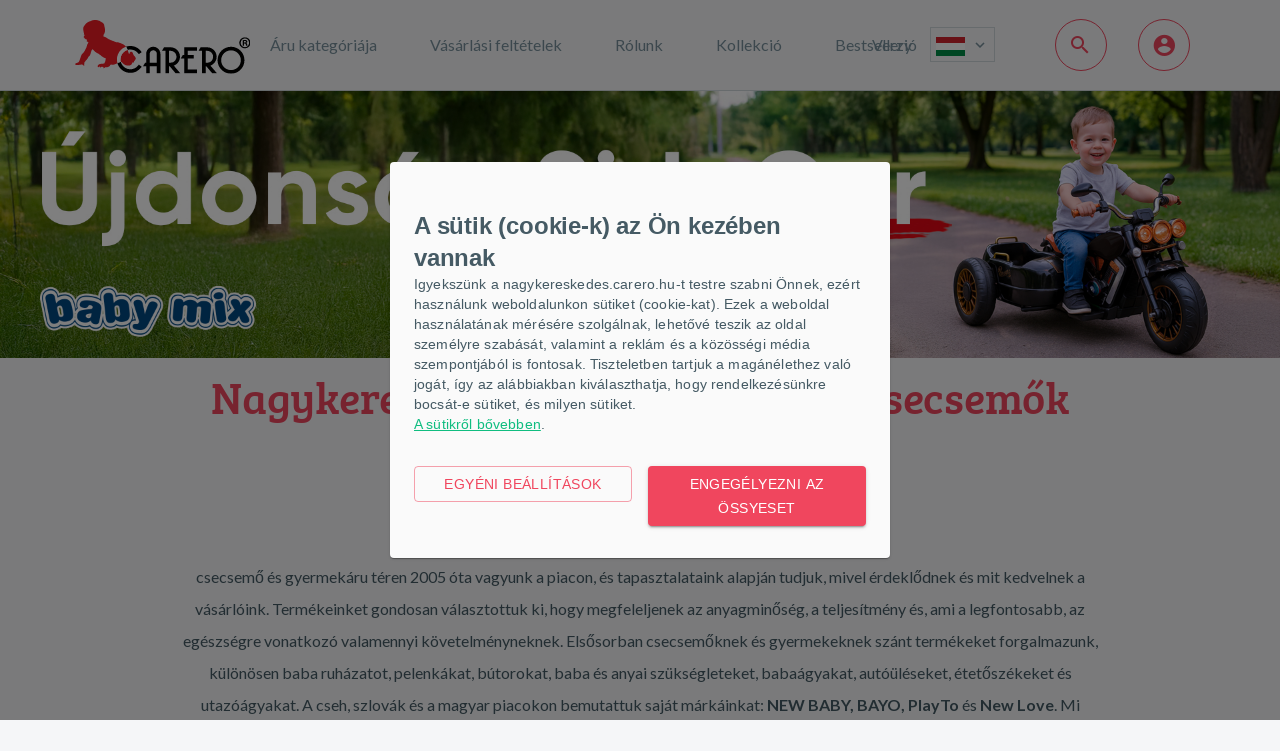

--- FILE ---
content_type: text/html; charset=utf-8
request_url: https://nagykereskedes.carero.hu/
body_size: 67769
content:




<!DOCTYPE html>
<html xmlns="http://www.w3.org/1999/xhtml" xml:lang="hu-HU" lang="hu-HU">
<head><meta charset="utf-8" /><meta name="author" content="E LINKX a.s., info@elinkx.cz" />

    <meta name="robots" content="index,follow" />
    <meta name="viewport" content="width=device-width, initial-scale=1.0, maximum-scale=1" />
    
    <!--[if IE]>
		<meta http-equiv="X-UA-Compatible" content="IE=edge" />
		<![endif]-->

    <meta name="google-site-verification" content="Mg9a5YRGeN0tCwUcAjlz_k4HdbNobxLlOIorw5outJs" />

    <link rel="shortcut icon" href="/Images/favicon.ico?v=2" />
	<link href="//fonts.googleapis.com/css?family=Lato:400,700,700italic&amp;subset=latin,latin-ext" rel="stylesheet" type="text/css" />

    <!--[if lt IE 9]>
		<script src="/Scripts/library/html5shiv.min.js"></script>
		<script src="/Scripts/library/respond.min.js"></script>
		<![endif]-->

    
		<link href="/assets/bundles/css/main?v=m3YcCutO208D6eSq1sihhWUcKJp1vlmSBvfbhUJNCo41" rel="stylesheet"/>

		<script src="/assets/bundles/js/main?v=BwWgiUclrfHPGvdfqWPvl_1pvMby4JfD9HqC0uvPawA1"></script>

	

	<script>var g_cur_ID = 15;</script>


    
	<script src="/assets/bundles/js/default?v=0-ilp9CvaKvHuU6RMdnJ_qdZ-dBZAfttTXeQvrImWlY1"></script>



	<script src="/Scripts/plugins/history/jquery.history.js"></script>

	
	<meta name="keywords" content="CARERO, new baby, tega, baba ruházatok, rugdalózók, lábfejes nadrágok, autóülések, utazó ágyak, étető székek, nagykereskedelem, caretero, womar, millymally, sensillo" /><meta name="description" content="CARERO s.r.o. - Nagykereskedelem baba és gyermek áruval. Baba ruházatok, autóülések, utazó ágyak, étető székek." /><title>
	CARERO, new baby, tega, baba ruházatok, rugdalózók, lábfejes nadrágok, autóülések, utazó ágyak, étető székek, nagykereskedelem, caretero, womar, millymally, sensillo
</title></head>
<body class="no-logged">
	
	
	
	<div class='page-main  page-hp'>
        <header class="header-main" role="banner">
			<div class="header-wrap">
				<div class="container">
                <div class="box-in-main">
                    <div class="logo-box">
                        <a href="/" class="logo" title="Vissza az első oldalra">
                            <img src="/Images/logo.svg?v=1" alt="Carero [logo]" />
                            <span class="text hide-common-user">Carero</span>
                        </a>
                    </div>
                    <hr class="hide" />
                    
<nav class="top-menu no-print" role="navigation" aria-label="Fő navigáció fent">
	<button type="button" class="btn-nav">
		<span class="label">Navigáció</span>
		<span class="toggle-arrow"><span class="arrow"></span></span>
	</button>
	<ul class="level-1" role="menu">
		<li role="menuitem" class="products">
			<a>Áru kategóriája</a>
			
				<button type="button" class="btn-toggle toggle-arrow"><span class="arrow"></span></button>
			
			
					<div class="sub-menu">
						<ul class="level-2">
							
							
				
							<li class="has-childs"> 
								
								<a onclick="GAAction(1,1,$(this));" href='/info/baba-ruhazat/n-1,0,0' >
									Baba ruházat
								</a>
								
									<button type="button" class="btn-toggle toggle-arrow"><span class="arrow"></span></button>
								
								
										<div class="sub-menu col-size-2">
									 
											<ul class="level-3">
                                                <li data-menu-pnc="1" data-menu-pnsub="1" class="has-childs"> 
                                                    <a onclick="GAAction(1,2,$(this));" href="/baba-ruhazat/body/n-1,1,0">
														Body
													</a>
												</li>
											
									 
											
                                                <li data-menu-pnc="94" data-menu-pnsub="1" class="has-childs"> 
                                                    <a onclick="GAAction(1,2,$(this));" href="/baba-ruhazat/vicces-nyomatok/n-1,94,0">
														Vicces nyomatok
													</a>
												</li>
											
									 
											
                                                <li data-menu-pnc="2" data-menu-pnsub="1" class="has-childs"> 
                                                    <a onclick="GAAction(1,2,$(this));" href="/baba-ruhazat/baba-cipok/n-1,2,0">
														Baba cipők
													</a>
												</li>
											
									 
											
                                                <li data-menu-pnc="4" data-menu-pnsub="1" class="has-childs"> 
                                                    <a onclick="GAAction(1,2,$(this));" href="/baba-ruhazat/rugdalozok-es-labfejes-nadragok/n-1,4,0">
														Rugdalózók és lábfejes nadrágok
													</a>
												</li>
											
									 
											
                                                <li data-menu-pnc="5" data-menu-pnsub="1" class="has-childs"> 
                                                    <a onclick="GAAction(1,2,$(this));" href="/baba-ruhazat/nadragok/n-1,5,0">
														Nadrágok
													</a>
												</li>
											
									 
											
                                                <li data-menu-pnc="6" data-menu-pnsub="1" class="has-childs"> 
                                                    <a onclick="GAAction(1,2,$(this));" href="/baba-ruhazat/polok-es-ingek/n-1,6,0">
														Pólók és ingek
													</a>
												</li>
											
									 
											
                                                <li data-menu-pnc="7" data-menu-pnsub="1" class="has-childs"> 
                                                    <a onclick="GAAction(1,2,$(this));" href="/baba-ruhazat/tavaszi-nyari-aruk/n-1,7,0">
														Tavaszi/nyári áruk
													</a>
												</li>
											
									 
											
                                                <li data-menu-pnc="68" data-menu-pnsub="1" class="has-childs"> 
                                                    <a onclick="GAAction(1,2,$(this));" href="/baba-ruhazat/minden-alvas-szamara/n-1,68,0">
														Minden alvás számára
													</a>
												</li>
											
									 
											
                                                <li data-menu-pnc="69" data-menu-pnsub="1" class="has-childs"> 
                                                    <a onclick="GAAction(1,2,$(this));" href="/baba-ruhazat/teli-aruk/n-1,69,0">
														Téli áruk
													</a>
												</li>
											
									 
											
                                                <li data-menu-pnc="99" data-menu-pnsub="1" class="has-childs"> 
                                                    <a onclick="GAAction(1,2,$(this));" href="/baba-ruhazat/zoknik/n-1,99,0">
														Zoknik
													</a>
												</li>
											
									 
											
                                                <li data-menu-pnc="176" data-menu-pnsub="1"> 
                                                    <a onclick="GAAction(1,2,$(this));" href="/baba-ruhazat/ruhazat-ovodas-gyerekeknek/n-1,176,0">
														Ruházat óvodás gyerekeknek
													</a>
												</li>
											
									 
											
                                                <li data-menu-pnc="8" data-menu-pnsub="1" class="has-childs"> 
                                                    <a onclick="GAAction(1,2,$(this));" href="/baba-ruhazat/kezeslabasok/n-1,8,0">
														Kezeslábasok
													</a>
												</li>
											
									 
											
                                                <li data-menu-pnc="9" data-menu-pnsub="1" class="has-childs"> 
                                                    <a onclick="GAAction(1,2,$(this));" href="/baba-ruhazat/harisnyanadragok/n-1,9,0">
														Harisnyanadrágok
													</a>
												</li>
											
									 
											
                                                <li data-menu-pnc="10" data-menu-pnsub="1" class="has-childs"> 
                                                    <a onclick="GAAction(1,2,$(this));" href="/baba-ruhazat/gyerek-ruhak/n-1,10,0">
														Gyerek ruhák
													</a>
												</li>
											
									 
											
                                                <li data-menu-pnc="11" data-menu-pnsub="1" class="has-childs"> 
                                                    <a onclick="GAAction(1,2,$(this));" href="/baba-ruhazat/egyuttesek/n-1,11,0">
														Együttesek
													</a>
												</li>
											
									 
											
                                                <li data-menu-pnc="12" data-menu-pnsub="1"> 
                                                    <a onclick="GAAction(1,2,$(this));" href="/baba-ruhazat/koltseghatekony-csomagolasok/n-1,12,0">
														Költséghatékony csomagolások
													</a>
												</li>
											
									 
											
                                                <li data-menu-pnc="87" data-menu-pnsub="1" class="has-childs"> 
                                                    <a onclick="GAAction(1,2,$(this));" href="/baba-ruhazat/salak-es-kendok/n-1,87,0">
														Sálak és kendők
													</a>
												</li>
											
									 
											
                                                <li data-menu-pnc="88" data-menu-pnsub="1" class="has-childs"> 
                                                    <a onclick="GAAction(1,2,$(this));" href="/baba-ruhazat/gyerek-elokek/n-1,88,0">
														Gyerek előkék
													</a>
												</li>
											</ul><ul class="level-3">
									 
											
                                                <li data-menu-pnc="118" data-menu-pnsub="1"> 
                                                    <a onclick="GAAction(1,2,$(this));" href="/baba-ruhazat/baba-szoknyak/n-1,118,0">
														Baba szoknyák
													</a>
												</li>
											
									 
											
                                                <li data-menu-pnc="119" data-menu-pnsub="1"> 
                                                    <a onclick="GAAction(1,2,$(this));" href="/baba-ruhazat/kabatok/n-1,119,0">
														Kabátok
													</a>
												</li>
											
									 
											
                                                <li data-menu-pnc="170" data-menu-pnsub="1"> 
                                                    <a onclick="GAAction(1,2,$(this));" href="/baba-ruhazat/cipo/n-1,170,0">
														Cipő
													</a>
												</li>
											</ul>
									
										</div>
									
							</li>
				
							<li class="has-childs"> 
								
								<a onclick="GAAction(1,1,$(this));" href='/info/baba-szuksegletek/n-2,0,0' >
									Baba szükségletek
								</a>
								
									<button type="button" class="btn-toggle toggle-arrow"><span class="arrow"></span></button>
								
								
										<div class="sub-menu">
									 
											<ul class="level-3">
                                                <li data-menu-pnc="216" data-menu-pnsub="2"> 
                                                    <a onclick="GAAction(1,2,$(this));" href="/baba-szuksegletek/ajandekcsomagok/n-2,216,0">
														Ajándékcsomagok
													</a>
												</li>
											
									 
											
                                                <li data-menu-pnc="13" data-menu-pnsub="2" class="has-childs"> 
                                                    <a onclick="GAAction(1,2,$(this));" href="/baba-szuksegletek/gyermekbiztonsagi-eszkozok/n-2,13,0">
														Gyermekbiztonsági eszközök
													</a>
												</li>
											
									 
											
                                                <li data-menu-pnc="16" data-menu-pnsub="2" class="has-childs"> 
                                                    <a onclick="GAAction(1,2,$(this));" href="/baba-szuksegletek/pelenkak/n-2,16,0">
														Pelenkák
													</a>
												</li>
											
									 
											
                                                <li data-menu-pnc="17" data-menu-pnsub="2" class="has-childs"> 
                                                    <a onclick="GAAction(1,2,$(this));" href="/baba-szuksegletek/cumik/n-2,17,0">
														Cumik
													</a>
												</li>
											
									 
											
                                                <li data-menu-pnc="19" data-menu-pnsub="2" class="has-childs"> 
                                                    <a onclick="GAAction(1,2,$(this));" href="/baba-szuksegletek/kozmetikum/n-2,19,0">
														Kozmetikum
													</a>
												</li>
											
									 
											
                                                <li data-menu-pnc="20" data-menu-pnsub="2" class="has-childs"> 
                                                    <a onclick="GAAction(1,2,$(this));" href="/baba-szuksegletek/furdetes/n-2,20,0">
														Fürdetés
													</a>
												</li>
											
									 
											
                                                <li data-menu-pnc="22" data-menu-pnsub="2" class="has-childs"> 
                                                    <a onclick="GAAction(1,2,$(this));" href="/baba-szuksegletek/etetes/n-2,22,0">
														Etetés
													</a>
												</li>
											
									 
											
                                                <li data-menu-pnc="23" data-menu-pnsub="2" class="has-childs"> 
                                                    <a onclick="GAAction(1,2,$(this));" href="/baba-szuksegletek/bilik-es-wc-szukitok/n-2,23,0">
														Bilik és WC szűkítők
													</a>
												</li>
											
									 
											
                                                <li data-menu-pnc="25" data-menu-pnsub="2" class="has-childs"> 
                                                    <a onclick="GAAction(1,2,$(this));" href="/baba-szuksegletek/torolkozok-pledek/n-2,25,0">
														Törölközők, plédek
													</a>
												</li>
											
									 
											
                                                <li data-menu-pnc="26" data-menu-pnsub="2" class="has-childs"> 
                                                    <a onclick="GAAction(1,2,$(this));" href="/baba-szuksegletek/babaapolas/n-2,26,0">
														Babaápolás
													</a>
												</li>
											
									 
											
                                                <li data-menu-pnc="27" data-menu-pnsub="2" class="has-childs"> 
                                                    <a onclick="GAAction(1,2,$(this));" href="/baba-szuksegletek/parnak-es-paplanok/n-2,27,0">
														Párnák és paplanok
													</a>
												</li>
											
									 
											
                                                <li data-menu-pnc="30" data-menu-pnsub="2" class="has-childs"> 
                                                    <a onclick="GAAction(1,2,$(this));" href="/baba-szuksegletek/polyak/n-2,30,0">
														Pólyák
													</a>
												</li>
											
									 
											
                                                <li data-menu-pnc="51" data-menu-pnsub="2" class="has-childs"> 
                                                    <a onclick="GAAction(1,2,$(this));" href="/baba-szuksegletek/agynemuhuzatok-kisagyba/n-2,51,0">
														Ágyneműhuzatok kiságyba
													</a>
												</li>
											
									 
											
                                                <li data-menu-pnc="82" data-menu-pnsub="2" class="has-childs"> 
                                                    <a onclick="GAAction(1,2,$(this));" href="/baba-szuksegletek/cumisuveg-melegitok-es-sterilizalok-fertotlenitok/n-2,82,0">
														Cumisüveg melegítők és sterilizálók/fertőtlenítők
													</a>
												</li>
											
									 
											
                                                <li data-menu-pnc="117" data-menu-pnsub="2"> 
                                                    <a onclick="GAAction(1,2,$(this));" href="/baba-szuksegletek/elektronika/n-2,117,0">
														Elektronika
													</a>
												</li>
											
									 
											
                                                <li data-menu-pnc="126" data-menu-pnsub="2"> 
                                                    <a onclick="GAAction(1,2,$(this));" href="/baba-szuksegletek/racsvedok-kisagyba/n-2,126,0">
														Rácsvédők kiságyba
													</a>
												</li>
											
									 
											
                                                <li data-menu-pnc="142" data-menu-pnsub="2"> 
                                                    <a onclick="GAAction(1,2,$(this));" href="/baba-szuksegletek/szajmaszk/n-2,142,0">
														Szájmaszk
													</a>
												</li>
											</ul>
									
										</div>
									
							</li>
				
							<li class="has-childs"> 
								
								<a onclick="GAAction(1,1,$(this));" href='/info/jatekok/n-3,0,0' >
									Játékok
								</a>
								
									<button type="button" class="btn-toggle toggle-arrow"><span class="arrow"></span></button>
								
								
										<div class="sub-menu col-size-2">
									 
											<ul class="level-3">
                                                <li data-menu-pnc="212" data-menu-pnsub="3"> 
                                                    <a onclick="GAAction(1,2,$(this));" href="/jatekok/montessori-jatekok/n-3,212,0">
														Montessori játékok
													</a>
												</li>
											
									 
											
                                                <li data-menu-pnc="179" data-menu-pnsub="3"> 
                                                    <a onclick="GAAction(1,2,$(this));" href="/jatekok/hobby-horses/n-3,179,0">
														Hobby horses
													</a>
												</li>
											
									 
											
                                                <li data-menu-pnc="112" data-menu-pnsub="3"> 
                                                    <a onclick="GAAction(1,2,$(this));" href="/jatekok/interaktiv-jatekok/n-3,112,0">
														Interaktív játékok
													</a>
												</li>
											
									 
											
                                                <li data-menu-pnc="108" data-menu-pnsub="3"> 
                                                    <a onclick="GAAction(1,2,$(this));" href="/jatekok/gyerek-futobiciklik/n-3,108,0">
														Gyerek futóbiciklik
													</a>
												</li>
											
									 
											
                                                <li data-menu-pnc="31" data-menu-pnsub="3" class="has-childs"> 
                                                    <a onclick="GAAction(1,2,$(this));" href="/jatekok/jarokak/n-3,31,0">
														Járókák
													</a>
												</li>
											
									 
											
                                                <li data-menu-pnc="32" data-menu-pnsub="3" class="has-childs"> 
                                                    <a onclick="GAAction(1,2,$(this));" href="/jatekok/csorgok/n-3,32,0">
														Csörgők
													</a>
												</li>
											
									 
											
                                                <li data-menu-pnc="33" data-menu-pnsub="3"> 
                                                    <a onclick="GAAction(1,2,$(this));" href="/jatekok/oktatasi-jatekok/n-3,33,0">
														Oktatási játékok
													</a>
												</li>
											
									 
											
                                                <li data-menu-pnc="34" data-menu-pnsub="3" class="has-childs"> 
                                                    <a onclick="GAAction(1,2,$(this));" href="/jatekok/fajatekok/n-3,34,0">
														Fajátékok
													</a>
												</li>
											
									 
											
                                                <li data-menu-pnc="35" data-menu-pnsub="3" class="has-childs"> 
                                                    <a onclick="GAAction(1,2,$(this));" href="/jatekok/elektromos-jarmuk/n-3,35,0">
														Elektromos járműk
													</a>
												</li>
											
									 
											
                                                <li data-menu-pnc="36" data-menu-pnsub="3" class="has-childs"> 
                                                    <a onclick="GAAction(1,2,$(this));" href="/jatekok/hintaztato-jatekok/n-3,36,0">
														Hintáztató játékok
													</a>
												</li>
											
									 
											
                                                <li data-menu-pnc="37" data-menu-pnsub="3" class="has-childs"> 
                                                    <a onclick="GAAction(1,2,$(this));" href="/jatekok/jatszo-pledok-es-jatszoszonyegek/n-3,37,0">
														Játszó plédok és játszószőnyegek
													</a>
												</li>
											
									 
											
                                                <li data-menu-pnc="38" data-menu-pnsub="3" class="has-childs"> 
                                                    <a onclick="GAAction(1,2,$(this));" href="/jatekok/kinti-jatekok/n-3,38,0">
														Kinti játékok
													</a>
												</li>
											
									 
											
                                                <li data-menu-pnc="40" data-menu-pnsub="3" class="has-childs"> 
                                                    <a onclick="GAAction(1,2,$(this));" href="/jatekok/korhintak/n-3,40,0">
														Körhinták
													</a>
												</li>
											
									 
											
                                                <li data-menu-pnc="42" data-menu-pnsub="3" class="has-childs"> 
                                                    <a onclick="GAAction(1,2,$(this));" href="/jatekok/jarmuk/n-3,42,0">
														Járműk
													</a>
												</li>
											
									 
											
                                                <li data-menu-pnc="43" data-menu-pnsub="3" class="has-childs"> 
                                                    <a onclick="GAAction(1,2,$(this));" href="/jatekok/babakocsik-babak-szamara/n-3,43,0">
														Babakocsik babák számára
													</a>
												</li>
											
									 
											
                                                <li data-menu-pnc="45" data-menu-pnsub="3" class="has-childs"> 
                                                    <a onclick="GAAction(1,2,$(this));" href="/jatekok/tarsasjatekok/n-3,45,0">
														Társasjátékok
													</a>
												</li>
											
									 
											
                                                <li data-menu-pnc="86" data-menu-pnsub="3" class="has-childs"> 
                                                    <a onclick="GAAction(1,2,$(this));" href="/jatekok/vizi-jatekok/n-3,86,0">
														Vízi játékok
													</a>
												</li>
											
									 
											
                                                <li data-menu-pnc="83" data-menu-pnsub="3" class="has-childs"> 
                                                    <a onclick="GAAction(1,2,$(this));" href="/jatekok/baba-jatekok/n-3,83,0">
														Baba játékok
													</a>
												</li>
											</ul><ul class="level-3">
									 
											
                                                <li data-menu-pnc="85" data-menu-pnsub="3" class="has-childs"> 
                                                    <a onclick="GAAction(1,2,$(this));" href="/jatekok/foglalkozasi-jatekok/n-3,85,0">
														Foglalkozási játékok
													</a>
												</li>
											
									 
											
                                                <li data-menu-pnc="46" data-menu-pnsub="3" class="has-childs"> 
                                                    <a onclick="GAAction(1,2,$(this));" href="/jatekok/teli-jatekok/n-3,46,0">
														Téli játékok
													</a>
												</li>
											
									 
											
                                                <li data-menu-pnc="84" data-menu-pnsub="3" class="has-childs"> 
                                                    <a onclick="GAAction(1,2,$(this));" href="/jatekok/babak-es-kiegeszitok/n-3,84,0">
														Babák és kiegészítők
													</a>
												</li>
											
									 
											
                                                <li data-menu-pnc="175" data-menu-pnsub="3"> 
                                                    <a onclick="GAAction(1,2,$(this));" href="/jatekok/szundikendo/n-3,175,0">
														Szundikendő
													</a>
												</li>
											</ul>
									
										</div>
									
							</li>
				
							<li class="has-childs"> 
								
								<a onclick="GAAction(1,1,$(this));" href='/info/gyerekszoba/n-4,0,0' >
									Gyerekszoba
								</a>
								
									<button type="button" class="btn-toggle toggle-arrow"><span class="arrow"></span></button>
								
								
										<div class="sub-menu">
									 
											<ul class="level-3">
                                                <li data-menu-pnc="47" data-menu-pnsub="4" class="has-childs"> 
                                                    <a onclick="GAAction(1,2,$(this));" href="/gyerekszoba/kisagyak-es-gyermekagyak/n-4,47,0">
														Kiságyak és gyermekágyak
													</a>
												</li>
											
									 
											
                                                <li data-menu-pnc="200" data-menu-pnsub="4"> 
                                                    <a onclick="GAAction(1,2,$(this));" href="/gyerekszoba/haziko-agyak/n-4,200,0">
														Házikó ágyak
													</a>
												</li>
											
									 
											
                                                <li data-menu-pnc="206" data-menu-pnsub="4"> 
                                                    <a onclick="GAAction(1,2,$(this));" href="/gyerekszoba/hab-epitokockak/n-4,206,0">
														Hab építőkockák
													</a>
												</li>
											
									 
											
                                                <li data-menu-pnc="215" data-menu-pnsub="4"> 
                                                    <a onclick="GAAction(1,2,$(this));" href="/gyerekszoba/gyerek-fotelek/n-4,215,0">
														Gyerek fotelek
													</a>
												</li>
											
									 
											
                                                <li data-menu-pnc="74" data-menu-pnsub="4" class="has-childs"> 
                                                    <a onclick="GAAction(1,2,$(this));" href="/gyerekszoba/matracok/n-4,74,0">
														Matracok
													</a>
												</li>
											
									 
											
                                                <li data-menu-pnc="49" data-menu-pnsub="4" class="has-childs"> 
                                                    <a onclick="GAAction(1,2,$(this));" href="/gyerekszoba/jarokak/n-4,49,0">
														Járókák
													</a>
												</li>
											
									 
											
                                                <li data-menu-pnc="53" data-menu-pnsub="4" class="has-childs"> 
                                                    <a onclick="GAAction(1,2,$(this));" href="/gyerekszoba/gyerek-etetoszekek/n-4,53,0">
														Gyerek etetőszékek
													</a>
												</li>
											
									 
											
                                                <li data-menu-pnc="55" data-menu-pnsub="4" class="has-childs"> 
                                                    <a onclick="GAAction(1,2,$(this));" href="/gyerekszoba/pihenoszekek/n-4,55,0">
														Pihenőszékek
													</a>
												</li>
											
									 
											
                                                <li data-menu-pnc="56" data-menu-pnsub="4" class="has-childs"> 
                                                    <a onclick="GAAction(1,2,$(this));" href="/gyerekszoba/muanyag-butorok/n-4,56,0">
														Műanyag bútorok
													</a>
												</li>
											
									 
											
                                                <li data-menu-pnc="57" data-menu-pnsub="4" class="has-childs"> 
                                                    <a onclick="GAAction(1,2,$(this));" href="/gyerekszoba/alatetek/n-4,57,0">
														Alátétek
													</a>
												</li>
											
									 
											
                                                <li data-menu-pnc="58" data-menu-pnsub="4" class="has-childs"> 
                                                    <a onclick="GAAction(1,2,$(this));" href="/gyerekszoba/butorok-kiegeszitok/n-4,58,0">
														Bútorok – kiegészítők
													</a>
												</li>
											
									 
											
                                                <li data-menu-pnc="91" data-menu-pnsub="4"> 
                                                    <a onclick="GAAction(1,2,$(this));" href="/gyerekszoba/kosarak-es-dobozok-jatekoknak/n-4,91,0">
														Kosarak és dobozok játékoknak
													</a>
												</li>
											
									 
											
                                                <li data-menu-pnc="161" data-menu-pnsub="4" class="has-childs"> 
                                                    <a onclick="GAAction(1,2,$(this));" href="/gyerekszoba/dekoracio/n-4,161,0">
														Dekoráció
													</a>
												</li>
											
									 
											
                                                <li data-menu-pnc="172" data-menu-pnsub="4"> 
                                                    <a onclick="GAAction(1,2,$(this));" href="/gyerekszoba/szaraz-medence-labdakkal/n-4,172,0">
														Száraz medence labdákkal
													</a>
												</li>
											
									 
											
                                                <li data-menu-pnc="171" data-menu-pnsub="4"> 
                                                    <a onclick="GAAction(1,2,$(this));" href="/gyerekszoba/fotelek-es-kanapek/n-4,171,0">
														Fotelek és kanapék
													</a>
												</li>
											</ul>
									
										</div>
									
							</li>
				
							<li class="has-childs"> 
								
								<a onclick="GAAction(1,1,$(this));" href='/info/utazas/n-5,0,0' >
									Utazás
								</a>
								
									<button type="button" class="btn-toggle toggle-arrow"><span class="arrow"></span></button>
								
								
										<div class="sub-menu">
									 
											<ul class="level-3">
                                                <li data-menu-pnc="59" data-menu-pnsub="5" class="has-childs"> 
                                                    <a onclick="GAAction(1,2,$(this));" href="/utazas/autoulesek/n-5,59,0">
														Autóülések
													</a>
												</li>
											
									 
											
                                                <li data-menu-pnc="60" data-menu-pnsub="5" class="has-childs"> 
                                                    <a onclick="GAAction(1,2,$(this));" href="/utazas/utazo-kisagyok/n-5,60,0">
														Utazó kiságyok
													</a>
												</li>
											
									 
											
                                                <li data-menu-pnc="61" data-menu-pnsub="5" class="has-childs"> 
                                                    <a onclick="GAAction(1,2,$(this));" href="/utazas/babakocsik/n-5,61,0">
														Babakocsik
													</a>
												</li>
											
									 
											
                                                <li data-menu-pnc="151" data-menu-pnsub="5"> 
                                                    <a onclick="GAAction(1,2,$(this));" href="/utazas/eesernyok-esokabatok/n-5,151,0">
														Eesernyők, esőkabátok
													</a>
												</li>
											</ul>
									
										</div>
									
							</li>
				
							<li class="has-childs"> 
								
								<a onclick="GAAction(1,1,$(this));" href='/info/anyaknak/n-6,0,0' >
									Anyáknak
								</a>
								
									<button type="button" class="btn-toggle toggle-arrow"><span class="arrow"></span></button>
								
								
										<div class="sub-menu">
									 
											<ul class="level-3">
                                                <li data-menu-pnc="19" data-menu-pnsub="6" class="has-childs"> 
                                                    <a onclick="GAAction(1,2,$(this));" href="/anyaknak/kozmetikum/n-6,19,0">
														Kozmetikum
													</a>
												</li>
											
									 
											
                                                <li data-menu-pnc="63" data-menu-pnsub="6" class="has-childs"> 
                                                    <a onclick="GAAction(1,2,$(this));" href="/anyaknak/szoptatos-parnak/n-6,63,0">
														Szoptatós párnák
													</a>
												</li>
											
									 
											
                                                <li data-menu-pnc="64" data-menu-pnsub="6"> 
                                                    <a onclick="GAAction(1,2,$(this));" href="/anyaknak/kozmetikum-anyaknak/n-6,64,0">
														Kozmetikum anyáknak
													</a>
												</li>
											
									 
											
                                                <li data-menu-pnc="80" data-menu-pnsub="6"> 
                                                    <a onclick="GAAction(1,2,$(this));" href="/anyaknak/mellkalapok/n-6,80,0">
														Mellkalapok
													</a>
												</li>
											
									 
											
                                                <li data-menu-pnc="100" data-menu-pnsub="6"> 
                                                    <a onclick="GAAction(1,2,$(this));" href="/anyaknak/anyataskak/n-6,100,0">
														Anyatáskák
													</a>
												</li>
											
									 
											
                                                <li data-menu-pnc="76" data-menu-pnsub="6"> 
                                                    <a onclick="GAAction(1,2,$(this));" href="/anyaknak/szoptatos-melltartok/n-6,76,0">
														Szoptatós melltartók
													</a>
												</li>
											
									 
											
                                                <li data-menu-pnc="75" data-menu-pnsub="6"> 
                                                    <a onclick="GAAction(1,2,$(this));" href="/anyaknak/szules-utani-bugyik/n-6,75,0">
														Szülés utáni bugyik
													</a>
												</li>
											
									 
											
                                                <li data-menu-pnc="77" data-menu-pnsub="6"> 
                                                    <a onclick="GAAction(1,2,$(this));" href="/anyaknak/melltarto-betetek/n-6,77,0">
														Melltartó betétek
													</a>
												</li>
											
									 
											
                                                <li data-menu-pnc="78" data-menu-pnsub="6"> 
                                                    <a onclick="GAAction(1,2,$(this));" href="/anyaknak/szules-utani-derekov/n-6,78,0">
														Szülés utáni deréköv
													</a>
												</li>
											
									 
											
                                                <li data-menu-pnc="166" data-menu-pnsub="6"> 
                                                    <a onclick="GAAction(1,2,$(this));" href="/anyaknak/ruhazat-anyukaknak/n-6,166,0">
														Ruházat anyukáknak
													</a>
												</li>
											</ul>
									
										</div>
									
							</li>
				
							<li class="has-childs"> 
								
								<a onclick="GAAction(1,1,$(this));" href='/info/masodik-esely/n-8,0,0' >
									Második esély
								</a>
								
									<button type="button" class="btn-toggle toggle-arrow"><span class="arrow"></span></button>
								
								
										<div class="sub-menu">
									 
											<ul class="level-3">
                                                <li data-menu-pnc="209" data-menu-pnsub="8"> 
                                                    <a onclick="GAAction(1,2,$(this));" href="/masodik-esely/szinte-uj/n-8,209,0">
														Szinte új
													</a>
												</li>
											
									 
											
                                                <li data-menu-pnc="211" data-menu-pnsub="8"> 
                                                    <a onclick="GAAction(1,2,$(this));" href="/masodik-esely/serult-csomagolas/n-8,211,0">
														Sérült csomagolás
													</a>
												</li>
											</ul>
									
										</div>
									
							</li>
				
							<li class="has-childs"> 
								
								<a onclick="GAAction(1,1,$(this));" href='/info/otthon-es-kert/n-14,0,0' >
									Otthon és kert
								</a>
								
									<button type="button" class="btn-toggle toggle-arrow"><span class="arrow"></span></button>
								
								
										<div class="sub-menu">
									 
											<ul class="level-3">
                                                <li data-menu-pnc="195" data-menu-pnsub="14" class="has-childs"> 
                                                    <a onclick="GAAction(1,2,$(this));" href="/otthon-es-kert/kerti-butorok/n-14,195,0">
														Kerti bútorok
													</a>
												</li>
											</ul>
									
										</div>
									
							</li>
				
							<li class="has-childs"> 
								
								<a onclick="GAAction(1,1,$(this));" href='/info/csomagoloanyag/n-12,0,0' >
									Csomagolóanyag
								</a>
								
									<button type="button" class="btn-toggle toggle-arrow"><span class="arrow"></span></button>
								
								
										<div class="sub-menu">
									 
											<ul class="level-3">
                                                <li data-menu-pnc="185" data-menu-pnsub="12"> 
                                                    <a onclick="GAAction(1,2,$(this));" href="/csomagoloanyag/kartondobozok/n-12,185,0">
														Kartondobozok
													</a>
												</li>
											
									 
											
                                                <li data-menu-pnc="186" data-menu-pnsub="12"> 
                                                    <a onclick="GAAction(1,2,$(this));" href="/csomagoloanyag/muanyag-boritekok/n-12,186,0">
														Műanyag borítékok
													</a>
												</li>
											</ul>
									
										</div>
									
							</li>
				
                            <li class="has-childs">
                                <a href="#">Kollekció</a>
                                <button type="button" class="btn-toggle toggle-arrow"><span class="arrow"></span></button>
                                <div class="sub-menu">
                                    <ul class="level-3">
                                        <li><a href="/pages/marketingcampaigndetailarticle.aspx?mct_id=206">Kollekció</a></li>
                                        <li><a href="/pages/marketingcampaigndetailarticle.aspx?mct_id=210">Márka</a></li>
										<li><a href="/pages/marketingcampaigndetailarticle.aspx?mct_id=1823">Lifestyle fénykép</a></li>
                                    </ul>
                                </div>
                            </li>
							
								<li>
									<a href="/pages/productlist.aspx?plt_id_or_ext=24">Bestsellery</a>
								 </li>
							
						</ul>
					</div>
				
		</li>

		<li class="other" role="menuitem">
			<a>Vásárlási feltételek</a>
			<button type="button" class="btn-toggle toggle-arrow"><span class="arrow"></span></button>
            <div class="sub-menu">
				<ul class="level-2">
                    <li><a href="/pages/marketingcampaigndetailarticle.aspx?mct_id=645">Miért nálunk</a></li>
				    <li><a href="/pages/marketingcampaigndetailarticle.aspx?mct_id=655">Hogyan regisztráljon</a></li>
				    <li><a href="/pages/marketingcampaigndetailarticle.aspx?mct_id=649">Hogyan vásároljon</a></li>
				    <li><a href="/pages/marketingcampaigndetailarticle.aspx?mct_id=654">A szállítási ára</a></li>
				    <li><a href="/pages/marketingcampaigndetailarticle.aspx?mct_id=656">Kedvezmények</a></li>
				    <li><a href="/pages/marketingcampaigndetailarticle.aspx?mct_id=653">Felhasználási feltételek</a></li>
				    <li><a href="/pages/marketingcampaigndetailarticle.aspx?mct_id=644">Panaszok</a></li>
				    <li><a href="/pages/marketingcampaigndetailarticle.aspx?mct_id=647">Cseh-be is vagyunk</a></li>
				    <li><a href="/pages/marketingcampaigndetailarticle.aspx?mct_id=648">Droppshipping</a></li>
				    <li><a href="/pages/marketingcampaigndetailarticle.aspx?mct_id=641">XML Feed</a></li>
				    <li><a href="/pages/marketingcampaigndetailarticle.aspx?mct_id=642">Visszatért áru</a></li>
                    <li><a href="/pages/marketingcampaigndetailarticle.aspx?mct_id=640">gyakran ismételt kérdések</a></li>
                </ul>
            </div>
		</li>
		<li class="other" role="menuitem">
			<a>Rólunk</a>
            <button type="button" class="btn-toggle toggle-arrow"><span class="arrow"></span></button>
			<div class="sub-menu">
				<ul class="level-2">
				    <li><a href="/pages/marketingcampaigndetailarticle.aspx?mct_id=646">Kik vagyunk</a></li>
				    <li><a href="/pages/marketingcampaigndetailarticle.aspx?mct_id=637">Kapcsolatok</a></li>
				    <li><a href="/pages/marketingcampaigndetailarticle.aspx?mct_id=658">Csapatunk</a></li>
				    <li><a href="/pages/marketingcampaigndetailarticle.aspx?mct_id=643">Vásárok és kiállítások</a></li>
					<li><a href="/pages/marketingcampaigndetailarticle.aspx?mct_id=230">Vásárok és kiállítások</a></li>
                </ul>
            </div>
		</li>
        <li class="other" role="menuitem">
			<a>Kollekció</a>
            <button type="button" class="btn-toggle toggle-arrow"><span class="arrow"></span></button>
			<div class="sub-menu">
				<ul class="level-2">
				    <li><a href="/pages/marketingcampaigndetailarticle.aspx?mct_id=639">Kollekció</a></li>
				    <li><a href="/pages/marketingcampaigndetailarticle.aspx?mct_id=638">Márka</a></li>
					<li><a href="/pages/marketingcampaigndetailarticle.aspx?mct_id=1823">Lifestyle fénykép</a></li>
                </ul>
            </div>
		</li>
		
			<li>
				<a href="/pages/productlist.aspx?plt_id_or_ext=24">Bestsellery</a>
			</li>
		
	</ul>
</nav>



                    <hr class="hide" />
	
	                <div class="search-form no-print">
                        <div class="box-in">
                            <form class="validate" role="search" aria-label="Keresés" action="/pages/productlist.aspx">
                                <div class="field-env input-append">
                                    <input type="search" name="fulltext" id="quick_search_fulltext" class="input-text required" placeholder="Keresett kifejezés" data-msg-required="Írjon be legalább 2 karaktert." data-msg-minlength="Írjon be legalább 2 karaktert." data-rule-minlength="2" />
                                    <button class="btn-search" type="submit" title="Vyhledat" aria-label="Vyhledat">
                                        <i class="icon-search"></i>
                                        <span class="label">Keresés</span>
                                    </button>
									<img src="/Images/preloader_white_red_15_15.gif" width="15" height="15" alt="" class="whisper-loader" />
                                </div>
                            </form>
                        </div>
                    </div>
                    <hr class="hide" />
                    <div class="lang-box no-print">
						<label>Verzió</label>
                        <div class="combo small">
							<img src="/Images/flag-4.png" alt="Magyar" />
							<div class="select">
								<a href="http://www.velkoobchod.carero.cz/" target="_blank"><img src="/Images/flag-1.png" alt="Česky" /></a>
								<a href="http://www.velkoobchod.carero.sk/" target="_blank"><img src="/Images/flag-2.png" alt="Slovensky" /></a>
								<a href="https://b2b.carero.pl/" target="_blank"><img src="/Images/flag-3.png" alt="Polski" /></a>
								<a href="https://b2b.carero.eu/" target="_blank"><img src="/Images/flag-0.png" alt="English" /></a>
							</div>
                        </div>
                    </div>
                        
                    
                    <hr class="hide" />
					
                    <div class="login-box no-print">
                        <a href="javascript:void(null);" class="user-icon show-login-form fn-toggle-el-control" title="Bejelentkezés" data-elcontrol="box-login-form"><i class="icon-user"></i></a>
                        <div class="box-login-form">
                            <div class="box-in clearfix">
                                <div class="line">
                                    <label for="txtLogNameAjax">Bejelentkezési név</label>
                                    <input type="text" title="Adja meg a felhasználónevét" class="input-text login-name required" value="" name="txtLogNameAjax" id="txtLogNameAjax" />
                                </div>
                                <div class="line">
                                    <label for="txtLogPassAjax">Bejelentkezési jelszó</label>
                                    <input type="password" title="Adja meg a bejelentkezési jelszót" class="input-text login-pass required" value="" name="txtLogPassAjax" id="txtLogPassAjax" />
                                </div>
                                <div class="line">
                                    <label for="chbRemember">Megjegyzés</label>
                                    <input type="checkbox" title="Megjegyzés" class="input-text login-pass required" name="chbRemember"   id="chbRemember" />
                                </div>
                                <div class="buttons-area clearfix">
                                    <input onclick="logInAjax(this);return false;" type="button" value="Bejelentkezés" class="btn white login" />
									<div class="links">
                                        <a title="Felhasználó beregisztrálása" href="/pages/registration.aspx" class="link-reg-user">Felhasználó beregisztrálása</a>
                                        <a title="Elfelejtett jelszó" href="/pages/administration/lostpassword.aspx" class="link-lost-pass">Elfelejtett jelszó</a>
                                    </div>
                                </div>
                            </div>
                        </div>
                    </div>
					
                    <hr class="hide" />
                    
					
                </div>

            </div>
			</div>
        </header>
        <hr class="hide" />
        <div class="content-main">
            

    
        <section class="bann-main no-print">
				<ul class="fn-bxslider slider">
    
                    <li><a href='https://nagykereskedes.carero.hu/pages/product.aspx?pro_id=53953' ><div class='caption'><div class='box-in'><h2 class='title'>.</h2><p class='description'>.</p></div></div><img src='/Marketing/hu_2025-09-02-09-28-07.jpg' alt='.'/></a></li>
    
                </ul>
        </section>
     

 



	
	<section class="section-wrap-box promo-text">
		<div class="container">
			<div class="grid-wraper">
				
			<h1>Nagykereskedelem gyermekek és csecsemők számára</h1>
            <p style="text-align: center;"><span style="font-size: 12pt;">Tisztelt vásárlók</span></p>
<p style="text-align: center;"><span style="font-size: 12pt;">csecsemő és gyermekáru téren 2005 óta vagyunk a piacon, és tapasztalataink alapján tudjuk, mivel érdeklődnek és mit kedvelnek a vásárlóink. Termékeinket gondosan választottuk ki, hogy megfeleljenek az anyagminőség, a teljesítmény és, ami a legfontosabb, az egészségre vonatkozó valamennyi követelményneknek. Elsősorban csecsemőknek és gyermekeknek szánt termékeket forgalmazunk, különösen baba ruházatot, pelenkákat, bútorokat, baba és anyai szükségleteket, babaágyakat, autóüléseket, étetőszékeket és utazóágyakat. A cseh, szlovák és a magyar piacokon bemutattuk saját márkáinkat: <strong>NEW BABY, BAYO, PlayTo </strong>és<strong> New Love</strong>. Mi kizárólag a: <strong>Drewex, AKUKU,</strong> <strong>Sensillo, TOYZ, KOALA</strong> és minőségi árukat a <strong>CARETERO, Milly Mally</strong>, <strong>BABY MIX, Belisima, Womar, TEGA BABY</strong> és még sok más márkákat forgalmazzuk.</span></p>
<p style="text-align: center;" align="justify"> </p>
<p style="text-align: center;"><span style="font-size: medium;">Nálunk vásárolt termékek a Cseh Köztársaságban érvényes előírásoknak megfelelő utasításokkal és útmutatókkal vannak felszerelve. Kínálunk gazdag marketingtámogatást, minden raktáron lévő árucikket a megrendeléstől számított 48 órán belül kézbesítjük Csehországban.</span></p>
<p style="text-align: center;" align="justify"> </p>
<p style="text-align: center;"> </p>
<p> </p>
		

				<p class="center"><a href="/pages/marketingcampaigndetailarticle.aspx?mct_id=645" class="btn">További információk</a></p>
			</div>
		</div>
	</section>
    <hr class="hide" />
	<section class="head-promo-info">
		<div class="promo-wrap-in">
			<div class="promo-content">
				
			<h2>Hogyan vásárolni?</h2>
            <p>Nem tudja, hogyan vásárolni a  nagykereskedelmi eshopon?<br />Nézze meg az utasítást.</p>
<p><a href="https://nagykereskedes.carero.hu/pages/marketingcampaigndetailarticle.aspx?mct_id=649">E-SHOP VÁSÁRLÁSI UTASÍTÁS</a></p>
		

			</div>
		</div>
		<div class="promo-wrap-in wrap-right">
			<div class="promo-content">
				
			<h2>Információk az ügyfelek számára</h2>
            <p>Az árak megtekintéséhez szükséges első lépés a nagykereskedelmi e-shopunkba történő regisztráció. Köszönjük megértését.</p>
<p><a href="https://nagykereskedes.carero.hu/pages/registration.aspx">AZ ÚJ FELHASZNÁLÓ REGISZTRÁLÁSA</a></p>
		

			</div>
		</div>
	</section>
	
	<hr class="hide" />
    <section class="section-wrap-box articles-catalog promo-news-hp">
        <div class="container">
            
            <div class="box-tabs full-tab fn-tabs-ui">
                <ul class="tabs">
                    <li>
                        <a href="#tabs-1" class="tab first" data-title="Újdonságok a mi e-shopunkon">Újdonságok</a>
		
                        
                    </li>
                    <li>
                        <a href="/ajaxpages/MarketingCampaignList_ajx.aspx?mty_ids=7&amp;prmMctForSubject=false" class="infoMarTab tab" data-title="Hírek">Hírek</a>
                        
                    </li>
                    
                    <li>
                        <a href="/ajaxpages/MarketingCampaignList_ajx.aspx?mty_ids=24&amp;prmMctForSubject=false" class="tab last" data-title="Akciók">Akciók</a>
                        
                     </li>
                </ul>

                <div id="tabs-1">
					

	
<h2 class="section-title">Újdonság az E-shopunkon</h2>
<div class="products-catalog">
	<div class="grid-wraper data-product-items">
	
			

<article class="product-item no-order">
	<div class="box-in">
		<h2 class="product-name">
			<a href="/gyermekek-body-nyomtatassal-new-baby-born-in-2026-pink/product-55507">
				Gyermekek body nyomtatással New Baby BORN IN 2026 pink
			</a>
		</h2>

		<figure class="product-img">
			<a href="/gyermekek-body-nyomtatassal-new-baby-born-in-2026-pink/product-55507">
				<img alt='Gyermekek body nyomtatással New Baby BORN IN 2026 pink' src='/IMGCACHE/_55/55507_0a_7.jpg' />
			</a>
		</figure>

		

		<div class="product-attributes">
			
				<strong class="attr new">Újdonság</strong>
			
		</div>

		<div class="basic-params">
			<span class="value">
        <span class="stock">Raktáron</span>
    </span>
		</div>
		
		
		<div class="sizes">
			 Méret: <span class="size">68 (4-6 h)</span>
		</div>
		
        
	</div>     
</article>


		
			

<article class="product-item no-order">
	<div class="box-in">
		<h2 class="product-name">
			<a href="/gyerek-futobicikli-qplay-feduro-black/product-55200">
				Gyerek futóbicikli Qplay Feduro black
			</a>
		</h2>

		<figure class="product-img">
			<a href="/gyerek-futobicikli-qplay-feduro-black/product-55200">
				<img alt='Gyerek futóbicikli Qplay Feduro black' src='/IMGCACHE/_55/55200_0a_7.jpg' />
			</a>
		</figure>

		

		<div class="product-attributes">
			
				<strong class="attr new">Újdonság</strong>
			
		</div>

		<div class="basic-params">
			<span class="value">
        <span class="nostock">Rendelésre</span>
    </span>
		</div>
		
		
        
	</div>     
</article>


		
			

<article class="product-item no-order">
	<div class="box-in">
		<h2 class="product-name">
			<a href="/pelenkazo-lap-puha-new-baby-leaves-49x70cm/product-52836">
				Pelenkázó lap puha New Baby Leaves 49x70cm
			</a>
		</h2>

		<figure class="product-img">
			<a href="/pelenkazo-lap-puha-new-baby-leaves-49x70cm/product-52836">
				<img alt='Pelenkázó lap puha New Baby Leaves 49x70cm' src='/IMGCACHE/_52/52836_0a_7.jpg' />
			</a>
		</figure>

		

		<div class="product-attributes">
			
				<strong class="attr new">Újdonság</strong>
			
		</div>

		<div class="basic-params">
			<span class="value">
        <span class="stock">Raktáron</span>
    </span>
		</div>
		
		
        
	</div>     
</article>


		
			

<article class="product-item no-order">
	<div class="box-in">
		<h2 class="product-name">
			<a href="/baba-muszlin-szett-polo-es-nadrag-new-baby-lavender/product-53704">
				Baba muszlin szett póló és nadrág New Baby lavender
			</a>
		</h2>

		<figure class="product-img">
			<a href="/baba-muszlin-szett-polo-es-nadrag-new-baby-lavender/product-53704">
				<img alt='Baba muszlin szett póló és nadrág New Baby lavender' src='/IMGCACHE/_53/53704_0a_7.jpg' />
			</a>
		</figure>

		

		<div class="product-attributes">
			
				<strong class="attr new">Újdonság</strong>
			
		</div>

		<div class="basic-params">
			<span class="value">
        <span class="stock">Raktáron</span>
    </span>
		</div>
		
		
		<div class="sizes">
			 Méret: <span class="size">74 (6-9 h)</span>
		</div>
		
        
	</div>     
</article>


		
			

<article class="product-item no-order">
	<div class="box-in">
		<h2 class="product-name">
			<a href="/baba-rugdalozo-new-baby-classic-ii-raspberry/product-54445">
				Baba rugdalózó New Baby Classic II raspberry
			</a>
		</h2>

		<figure class="product-img">
			<a href="/baba-rugdalozo-new-baby-classic-ii-raspberry/product-54445">
				<img alt='Baba rugdalózó New Baby Classic II raspberry' src='/IMGCACHE/_54/54445_0a_7.jpg' />
			</a>
		</figure>

		

		<div class="product-attributes">
			
				<strong class="attr new">Újdonság</strong>
			
		</div>

		<div class="basic-params">
			<span class="value">
        <span class="stock">Raktáron</span>
    </span>
		</div>
		
		
		<div class="sizes">
			 Méret: <span class="size">56 (0-3 h)</span>
		</div>
		
        
	</div>     
</article>


		
			

<article class="product-item no-order">
	<div class="box-in">
		<h2 class="product-name">
			<a href="/baba-rugdalozo-new-baby-classic-ii-3db-boy/product-54324">
				Baba rugdalózó New Baby Classic II 3db boy
			</a>
		</h2>

		<figure class="product-img">
			<a href="/baba-rugdalozo-new-baby-classic-ii-3db-boy/product-54324">
				<img alt='Baba rugdalózó New Baby Classic II 3db boy' src='/IMGCACHE/_54/54324_0a_7.jpg' />
			</a>
		</figure>

		

		<div class="product-attributes">
			
				<strong class="attr new">Újdonság</strong>
			
		</div>

		<div class="basic-params">
			<span class="value">
        <span class="stock">Raktáron</span>
    </span>
		</div>
		
		
		<div class="sizes">
			 Méret: <span class="size">74 (6-9 h)</span>
		</div>
		
        
	</div>     
</article>


		
			

<article class="product-item no-order">
	<div class="box-in">
		<h2 class="product-name">
			<a href="/etetoszek-milly-mally-2az1-ben-malmo-navy/product-55032">
				Etetőszék Milly Mally 2az1-ben Malmo navy
			</a>
		</h2>

		<figure class="product-img">
			<a href="/etetoszek-milly-mally-2az1-ben-malmo-navy/product-55032">
				<img alt='Etetőszék Milly Mally 2az1-ben Malmo navy' src='/IMGCACHE/_55/55032_0a_7.jpg' />
			</a>
		</figure>

		

		<div class="product-attributes">
			
				<strong class="attr new">Újdonság</strong>
			
		</div>

		<div class="basic-params">
			<span class="value">
        <span class="stock">Raktáron</span>
    </span>
		</div>
		
		
        
	</div>     
</article>


		
			

<article class="product-item no-order">
	<div class="box-in">
		<h2 class="product-name">
			<a href="/gyermek-labbal-hajtos-traktor-baby-mix-benny-piros/product-54055">
				Gyermek lábbal hajtós traktor Baby Mix Benny piros
			</a>
		</h2>

		<figure class="product-img">
			<a href="/gyermek-labbal-hajtos-traktor-baby-mix-benny-piros/product-54055">
				<img alt='Gyermek lábbal hajtós traktor Baby Mix Benny piros' src='/IMGCACHE/_54/54055_0a_7.jpg' />
			</a>
		</figure>

		

		<div class="product-attributes">
			
				<strong class="attr new">Újdonság</strong>
			
		</div>

		<div class="basic-params">
			<span class="value">
        <span class="stock">Raktáron</span>
    </span>
		</div>
		
		
        
	</div>     
</article>


		
			

<article class="product-item no-order">
	<div class="box-in">
		<h2 class="product-name">
			<a href="/baba-cumi-nuk-perfect-match-air-fox-bear-0-2m-2db-box/product-55539">
				Baba cumi  NUK Perfect Match Air FOX/BEAR 0-2m 2db box
			</a>
		</h2>

		<figure class="product-img">
			<a href="/baba-cumi-nuk-perfect-match-air-fox-bear-0-2m-2db-box/product-55539">
				<img alt='Baba cumi  NUK Perfect Match Air FOX/BEAR 0-2m 2db box' src='/IMGCACHE/_55/55539_0a_7.jpg' />
			</a>
		</figure>

		

		<div class="product-attributes">
			
				<strong class="attr new">Újdonság</strong>
			
		</div>

		<div class="basic-params">
			<span class="value">
        <span class="stock">Raktáron</span>
    </span>
		</div>
		
		
		<div class="sizes">
			 Méret: <span class="size">0-2 h</span>
		</div>
		
        
	</div>     
</article>


		
			

<article class="product-item no-order">
	<div class="box-in">
		<h2 class="product-name">
			<a href="/baba-cumi-nuk-first-choice-night-6-18m-2-db-bunny-sheep/product-55373">
				Baba cumi  NUK First Choice Night 6-18m 2 db Bunny/Sheep
			</a>
		</h2>

		<figure class="product-img">
			<a href="/baba-cumi-nuk-first-choice-night-6-18m-2-db-bunny-sheep/product-55373">
				<img alt='Baba cumi  NUK First Choice Night 6-18m 2 db Bunny/Sheep' src='/IMGCACHE/_55/55373_0a_7.jpg' />
			</a>
		</figure>

		

		<div class="product-attributes">
			
				<strong class="attr new">Újdonság</strong>
			
		</div>

		<div class="basic-params">
			<span class="value">
        <span class="stock">Raktáron</span>
    </span>
		</div>
		
		
		<div class="sizes">
			 Méret: <span class="size">6-18 m</span>
		</div>
		
        
	</div>     
</article>


		
	</div>
</div>
	


                    

<div class="buttons-area">
	<a class="btn secondary" href="/promo-akce/articles?mty_ids=2&amp;prmMctForSubject=false">Még több újdonság</a>
</div>
                </div>
            </div>

        </div>
    </section>

        </div>
        <hr class="hide" />
        

<footer class="footer-main" role="contentinfo">
	<section class="section-wrap-box footer-links">
		<div class="container">
			<div class="footer-links" aria-label="Navigáció a láblécben">
				<div class="grid-wraper">
					
        <div class="box">
<h2 class="title fn-toggle-el-control" data-elcontrol="menu-wrap" data-controlnextel="true" data-onlyscreen="max-width: 480px">Ajánlatunk</h2>
<div class="menu-wrap">
<ul>
<li><a href="http://nagykereskedes.carero.hu/info/baba-ruhazat/n-1,0,0">Ruházat</a></li>
<li><a href="http://nagykereskedes.carero.hu/info/baba-szuksegletek/n-2,0,0">Szükségletek</a></li>
<li><a href="http://nagykereskedes.carero.hu/info/jatekok/n-3,0,0">Játékok</a></li>
<li><a href="http://nagykereskedes.carero.hu/info/butor/n-4,0,0">Bútorok</a></li>
<li><a href="http://nagykereskedes.carero.hu/info/utazas/n-5,0,0">Utazás</a></li>
<li><a href="http://nagykereskedes.carero.hu/info/anyaknak/n-6,0,0">Anyáknak</a></li>
<li><a href="http://nagykereskedes.carero.hu/">Akciók</a></li>
<li><a href="https://nagykereskedes.carero.hu/figyelmeztetes-a-termekkel-kapcsolatban/article-1842">Figyelmeztetés</a></li>
</ul>
</div>
</div>
<div class="box">
<h2 class="title fn-toggle-el-control" data-elcontrol="menu-wrap" data-controlnextel="true" data-onlyscreen="max-width: 480px">Vásárlásról</h2>
<div class="menu-wrap">
<ul>
<li><a href="https://nagykereskedes.carero.hu/pages/marketingcampaigndetailarticle.aspx?mct_id=649">Hogyan vásárolni</a></li>
<li><a href="https://nagykereskedes.carero.hu/pages/marketingcampaigndetailarticle.aspx?mct_id=654">Szállítás</a></li>
<li><a href="https://nagykereskedes.carero.hu/pages/marketingcampaigndetailarticle.aspx?mct_id=644">Panasz</a></li>
<li><a href="https://nagykereskedes.carero.hu/pages/marketingcampaigndetailarticle.aspx?mct_id=653">Üzleti feltételek</a></li>
<li><a href="https://nagykereskedes.carero.hu/pages/marketingcampaigndetailarticle.aspx?mct_id=656">Kedvezmények</a></li>
<li><a href="https://nagykereskedes.carero.hu/pages/marketingcampaigndetailarticle.aspx?mct_id=641">XML Feed</a></li>
<li><a href="https://nagykereskedes.carero.hu/pages/marketingcampaigndetailarticle.aspx?mct_id=859">Személyes adatok védelme GDPR</a></li>
</ul>
</div>
</div>
<div class="clearfix visible-sm visible-xs"> </div>
<div class="box">
<h2 class="title fn-toggle-el-control" data-elcontrol="menu-wrap" data-controlnextel="true" data-onlyscreen="max-width: 480px">Információk</h2>
<div class="menu-wrap">
<ul>
<li><a href="https://nagykereskedes.carero.hu/pages/marketingcampaigndetailarticle.aspx?mct_id=637">Kapcsolatok</a></li>
<li><a href="https://nagykereskedes.carero.hu/pages/marketingcampaigndetailarticle.aspx?mct_id=646">Kik vagyunk</a></li>
<li><a href="http://nagykereskedes.carero.hu/pages/marketingcampaigndetailarticle.aspx?mct_id=645">Miért velünk</a></li>
<li><a href="http://www.mimulo.hu/">Kiskereskedelem</a></li>
<li><a href="http://nagykereskedes.carero.hu/pages/marketingcampaigndetailarticle.aspx?mct_id=643">Vásárok és kiállítások</a></li>
</ul>
</div>
</div>
<div class="box">
<h2 class="title fn-toggle-el-control" data-elcontrol="menu-wrap" data-controlnextel="true" data-onlyscreen="max-width: 480px">Tanácsok és szórakozás</h2>
<div class="menu-wrap">
<ul>
<li><a href="https://www.youtube.com/channel/UCzCY1yBuY5QAwvKLSl1MIEA" target="_blank">Youtube</a></li>
</ul>
</div>
</div>
    
				</div>
			</div>
		</div>
	</section>
	<div class="section-wrap-box footer-info">
		<div class="container">
			<div class="grid-wraper">
				<div class="table-box">
					<div class="col copy">
						<strong class="signature-ed">Copyright 2022 CARERO s.r.o., Písek 311, 73984 Písek, Czech Republic, e-mail: <a href="mailto:info@carero.hu">info@carero.hu</a></strong>
					</div>
					<div class="col signature">
						<span class="signature-elx">Created by <a target="_blank" href="http://www.elinkx.cz">E LINKX a.s.</a></span>
					</div>
				</div>
			</div>
		</div>
	</div>
</footer>

    </div>
    <div class="dev-bar hide">
        <span class="client-id">Ügyfél: </span>, <span class="contact-id">Kapcsolat: </span>
    </div>

    <script>
			function GAAction(category,prefix,obj) {
				var gaString = '';
				
				/** 
				// gaLabel je label pro popis v GA
				// pokud je na elementu z ktereho se vola metoda atribut data-label tak se pouzije hodnota z tohoto atributu
				// pokud je na elementu z ktereho se vola metoda atribut data-title (slouzi vetsinou pro dictionary) tak se pouzije hodnota z tohoto atributu
				// pokud data-label neni ale jedna se o formularovy prvek tak se pokusi text vytahnout pres label ktery je s elementem sparovany [id / for]
				// pokud ani jedno vyse tak se pokusi najit obycejny text daneho elementu
				*/
				var gaLabel = '';
				
				var arrFormElements = ['select','input','button'];
				
				if(typeof obj == 'object') {
					var tagName = obj.prop('tagName').toLowerCase();
					
					if(obj.attr('data-label')) {
						gaLabel = obj.data('label');
					} else if(obj.attr('data-title')) {
						// pokud ma element atribut data-title pro slovnik tak ho pouzij
						gaLabel = dictionary.GetValue(obj.data('title'));
					} else if($.inArray( tagName, arrFormElements ) != -1) {
						// pokud to je button tak vem text
						if(obj.is('button')) {
							gaLabel = obj.text();
						} else if(obj.is(':submit')) {
							// pokud to je input[type="submit"] tak vem value
							gaLabel = obj.val();
						} else {
							// pokud ma id a existuje k nemu sparovany label
							if(obj.attr('id') && $('[for="' + obj.attr('id') +'"]')) {
								gaLabel = $('[for="' + obj.attr('id') +'"]').text();
							}
						}
					} else {
						gaLabel = obj.text();
					}
					
					// specialita pro combobox
					if(tagName == 'select') {
						gaLabel = gaLabel + ' - ' + obj.find(':selected').text();
					}
					
				} else if(typeof obj == 'string') {
					// obj je pouze string
					gaLabel = obj;
				}

				gaString = gaString.replace("#LABEL#", jsCorrect($.trim(gaLabel)).replace("\"","")).replace("#CATEGORY#",GACategoryName(category)).replace("#PREFIX#",GACategoryLevelPrefix(prefix));

				eval(gaString);
			}
    </script>

	

</body>
</html>



--- FILE ---
content_type: text/css; charset=utf-8
request_url: https://nagykereskedes.carero.hu/assets/bundles/css/main?v=m3YcCutO208D6eSq1sihhWUcKJp1vlmSBvfbhUJNCo41
body_size: 289837
content:
@import url(/Styles/fonts/fonts.css);@import url(/Styles/icons/style.css?v=2);.btn-reset-style{width:auto;height:auto;margin:0;padding:0;background:none;border:0;-webkit-border-radius:0;-moz-border-radius:0;border-radius:0}.visible-xs,.visible-sm,.visible-md,.visible-lg{display:none!important}tr.visible-xs,tr.visible-sm,tr.visible-md,tr.visible-lg{display:none!important}th.visible-xs,th.visible-sm,th.visible-md,th.visible-lg,td.visible-xs,td.visible-sm,td.visible-md,td.visible-lg{display:none!important}.visible-xs-block,.visible-xs-inline,.visible-xs-inline-block,.visible-sm-block,.visible-sm-inline,.visible-sm-inline-block,.visible-md-block,.visible-md-inline,.visible-md-inline-block,.visible-lg-block,.visible-lg-inline,.visible-lg-inline-block{display:none!important}@media(max-width:767px){.visible-xs{display:block!important}tr.visible-xs{display:table-row!important}th.visible-xs,td.visible-xs{display:table-cell!important}}@media(max-width:767px){.visible-xs-block{display:block!important}}@media(max-width:767px){.visible-xs-inline{display:inline!important}}@media(max-width:767px){.visible-xs-inline-block{display:inline-block!important}}@media(min-width:768px) and (max-width:991px){.visible-sm{display:block!important}tr.visible-sm{display:table-row!important}th.visible-sm,td.visible-sm{display:table-cell!important}}@media(min-width:768px) and (max-width:991px){.visible-sm-block{display:block!important}}@media(min-width:768px) and (max-width:991px){.visible-sm-inline{display:inline!important}}@media(min-width:768px) and (max-width:991px){.visible-sm-inline-block{display:inline-block!important}}@media(min-width:992px) and (max-width:1169px){.visible-md{display:block!important}tr.visible-md{display:table-row!important}th.visible-md,td.visible-md{display:table-cell!important}}@media(min-width:992px) and (max-width:1169px){.visible-md-block{display:block!important}}@media(min-width:992px) and (max-width:1169px){.visible-md-inline{display:inline!important}}@media(min-width:992px) and (max-width:1169px){.visible-md-inline-block{display:inline-block!important}}@media(min-width:1170px){.visible-lg{display:block!important}tr.visible-lg{display:table-row!important}th.visible-lg,td.visible-lg{display:table-cell!important}}@media(min-width:1170px){.visible-lg-block{display:block!important}}@media(min-width:1170px){.visible-lg-inline{display:inline!important}}@media(min-width:1170px){.visible-lg-inline-block{display:inline-block!important}}@media(max-width:767px){.hidden-xs{display:none!important}tr.hidden-xs{display:none!important}th.hidden-xs,td.hidden-xs{display:none!important}}@media(min-width:768px) and (max-width:991px){.hidden-sm{display:none!important}tr.hidden-sm{display:none!important}th.hidden-sm,td.hidden-sm{display:none!important}}@media(min-width:992px) and (max-width:1169px){.hidden-md{display:none!important}tr.hidden-md{display:none!important}th.hidden-md,td.hidden-md{display:none!important}}@media(min-width:1170px){.hidden-lg{display:none!important}tr.hidden-lg{display:none!important}th.hidden-lg,td.hidden-lg{display:none!important}}.hide{display:none}.hide-i{display:none!important}.no-visible{visibility:hidden}.text-primary{color:#455a64}.text-secondary{color:#78909c}.hide-text{font:0/0 a;color:transparent;text-shadow:none;background-color:transparent;border:0}.hide-common-user{position:absolute;left:-1000px;top:auto;width:1px;height:1px;overflow:hidden}.pos-relative{position:relative}.no-padding{padding:0!important}.no-margin{margin:0!important}.text-center{text-align:center}.text-right{text-align:right}.text-left{text-align:left}.clearfix:before,.clearfix:after{content:" ";display:table}.clearfix:after{clear:both}.alert{display:block;margin:0 0 30px 0;padding:10px;text-align:center;font-size:20px;border:1px solid transparent;-webkit-border-radius:4px;-moz-border-radius:4px;border-radius:4px}.alert:empty{display:none!important}.alert ul{margin-bottom:0;margin:0;padding:0;list-style:none;padding-right:20px}.alert ul ul{margin:0;padding:0;list-style:none}.alert ul li{margin:0;padding:0;list-style:none}.alert ul li:before,.alert ul li:after{display:none}.alert p{margin-bottom:0}.alert.alert-error{color:#455a64!important;background-color:#fcdae0;border-color:#f9b5c2}.alert.alert-error li:before{color:#455a64}.alert.alert-info{color:#f0465e;background-color:#e4e3e3;border-color:#c9c7c7}.alert.alert-info li:before{color:#f0465e}.alert.alert-success{color:#f5f6f8;background-color:#10bd80;border-color:#10bd80}.alert.alert-success li:before{color:#f5f6f8}.alertMsg{color:#455a64}.col-size-5{width:5%}.col-size-10{width:10%}.col-size-15{width:15%}.col-size-20{width:20%}.col-size-30{width:30%}.col-size-40{width:40%}.col-size-50{width:50%}.col-size-60{width:60%}.col-size-70{width:70%}.col-size-80{width:80%}.float-right{float:right}.float-left{float:left}@media(max-width:1169px){.hide-md-screen{display:none}}.m-bottom-20{margin-bottom:20px}html,body,div,span,applet,object,iframe,h1,h2,h3,h4,h5,h6,p,blockquote,pre,a,abbr,acronym,address,big,cite,code,del,dfn,em,img,ins,kbd,q,s,samp,small,strike,strong,sub,sup,tt,var,b,u,i,center,dl,dt,dd,ol,ul,li,fieldset,form,label,legend,table,caption,tbody,tfoot,thead,tr,th,td,article,aside,canvas,details,embed,figure,figcaption,footer,header,hgroup,menu,nav,output,ruby,section,summary,time,mark,audio,video{border:0;font-size:100%;font:inherit;vertical-align:baseline;margin:0;padding:0}article,aside,details,figcaption,figure,footer,header,hgroup,menu,nav,section{display:block}body{line-height:1}ol,ul{list-style:none}blockquote,q{quotes:none}blockquote:before,blockquote:after,q:before,q:after{content:none}table{border-collapse:collapse;border-spacing:0}*{-webkit-box-sizing:border-box;-moz-box-sizing:border-box;box-sizing:border-box}*:before,*:after{-webkit-box-sizing:border-box;-moz-box-sizing:border-box;box-sizing:border-box}html,body{height:100%;background:#f5f6f8}@media(max-height:768px){html,body{font-size:80%}}@media print{html,body{background:none}}html,body,input,textarea,label,button,table{line-height:32px;font-family:'Lato',sans-serif;font-size:16px;color:#455a64;font-weight:400}p,ul,ol,table{margin-bottom:30px}h1{line-height:56px;margin-bottom:30px;font-family:'bree_serifregular';font-size:52px;letter-spacing:-.3px;color:#f0465e}@media(max-width:991px){h1{line-height:44.8px;font-size:41.6px}}@media(max-width:479px){h1{line-height:33.6px;font-size:31.2px}}h2{line-height:28px;font-family:'bree_serifregular';font-size:24px}@media(max-width:991px){h2{line-height:22.4px;font-size:19.2px}}img{width:auto;height:auto;max-width:100%;display:inline-block;vertical-align:middle;border:0;outline:0;-ms-interpolation-mode:bicubic}a[href]{color:#10bd80;border:0;outline:0;text-decoration:underline}a[href]:hover{text-decoration:none}em{font-style:italic}strong,b{font-weight:700}ul li{position:relative;padding-left:25px}ul li:before{display:inline-block;content:"•";position:absolute;left:0;top:0;font-size:28px;color:#455a64}ul ul{margin-bottom:0;margin-left:30px}ol{margin-left:22px;list-style:decimal}ol li{padding-left:10px}ol ol{margin-bottom:0;margin-left:32px}label.error{width:100%;display:block!important;position:absolute;left:0;bottom:-5px;padding:0 10px!important;font-size:16px!important;font-family:'Lato',sans-serif!important;color:#fff;background:#d21f51;z-index:2;opacity:0;filter:alpha(opacity=0);-webkit-transition:all .4s ease 0s;transition:all .4s ease 0s}label.error:before{width:0;height:0;position:absolute;right:10px;top:-5px;border-style:solid;border-width:0 7.5px 5px 7.5px;border-color:transparent transparent #d21f51 transparent;content:""}input::-moz-focus-inner{padding:0;border:0}input[type="text"],input[type="search"],input[type="email"],input[type="tel"],input[type="password"],input[type="submit"],input[type="number"],textarea,select,button{width:100%;line-height:normal;margin:0;outline:none;vertical-align:middle}input[type="text"],input[type="search"],input[type="email"],input[type="tel"],input[type="password"],input[type="number"],textarea,select{position:relative;padding:10px 10px;font-size:inherit;background:#f5f6f8;border:1px solid #cfd8dc;-webkit-transition:all .4s ease 0s;transition:all .4s ease 0s}input[type="text"]:focus,input[type="search"]:focus,input[type="email"]:focus,input[type="tel"]:focus,input[type="password"]:focus,input[type="number"]:focus,textarea:focus,select:focus{background-color:#f5f6f8;border-color:#cfd8dc}input[type="text"].required,input[type="search"].required,input[type="email"].required,input[type="tel"].required,input[type="password"].required,input[type="number"].required,textarea.required,select.required{border-color:#78909c}input[type="text"].error,input[type="search"].error,input[type="email"].error,input[type="tel"].error,input[type="password"].error,input[type="number"].error,textarea.error,select.error{border-color:#455a64}input[type="text"],input[type="search"],input[type="email"],input[type="tel"],input[type="password"],input[type="number"]{height:38px;padding-top:0;padding-bottom:0;-webkit-appearance:none;-moz-appearance:none;-o-appearance:none;appearance:none}input[type="text"]::-ms-clear,input[type="search"]::-ms-clear,input[type="email"]::-ms-clear,input[type="tel"]::-ms-clear,input[type="password"]::-ms-clear,input[type="number"]::-ms-clear{display:none}input[type="text"]::-ms-reveal,input[type="search"]::-ms-reveal,input[type="email"]::-ms-reveal,input[type="tel"]::-ms-reveal,input[type="password"]::-ms-reveal,input[type="number"]::-ms-reveal{display:none}input[type="text"]::-webkit-search-decoration,input[type="search"]::-webkit-search-decoration,input[type="email"]::-webkit-search-decoration,input[type="tel"]::-webkit-search-decoration,input[type="password"]::-webkit-search-decoration,input[type="number"]::-webkit-search-decoration,input[type="text"]::-webkit-search-cancel-button,input[type="search"]::-webkit-search-cancel-button,input[type="email"]::-webkit-search-cancel-button,input[type="tel"]::-webkit-search-cancel-button,input[type="password"]::-webkit-search-cancel-button,input[type="number"]::-webkit-search-cancel-button,input[type="text"]::-webkit-search-results-button,input[type="search"]::-webkit-search-results-button,input[type="email"]::-webkit-search-results-button,input[type="tel"]::-webkit-search-results-button,input[type="password"]::-webkit-search-results-button,input[type="number"]::-webkit-search-results-button,input[type="text"]::-webkit-search-results-decoration,input[type="search"]::-webkit-search-results-decoration,input[type="email"]::-webkit-search-results-decoration,input[type="tel"]::-webkit-search-results-decoration,input[type="password"]::-webkit-search-results-decoration,input[type="number"]::-webkit-search-results-decoration{display:none}input[type="number"]{-moz-appearance:textfield}input[type="submit"]{width:auto;-webkit-appearance:none;-moz-appearance:none;-o-appearance:none;appearance:none}input[type="submit"]::-ms-clear{display:none}input[type="submit"]::-ms-reveal{display:none}input[type="submit"]::-webkit-search-decoration,input[type="submit"]::-webkit-search-cancel-button,input[type="submit"]::-webkit-search-results-button,input[type="submit"]::-webkit-search-results-decoration{display:none}input[type=number]::-webkit-inner-spin-button,input[type=number]::-webkit-outer-spin-button{-webkit-appearance:none;margin:0}input[type="checkbox"],input[type="radio"]{margin:0;margin-right:5px;vertical-align:middle}input[type="checkbox"]+label,input[type="radio"]+label{vertical-align:middle}select{padding:7px 5px 8px 5px;font-family:'Lato',sans-serif;color:inherit}button{cursor:pointer;-webkit-box-sizing:border-box;-moz-box-sizing:border-box;box-sizing:border-box}button>i{pointer-events:none}button [class|="icon"]{vertical-align:middle}button::-moz-focus-inner{border:0;padding:0}:-moz-placeholder{color:#f0465e;opacity:1;filter:alpha(opacity=100)}::-moz-placeholder{color:#f0465e;opacity:1;filter:alpha(opacity=100)}:-ms-input-placeholder{color:#f0465e;opacity:1;filter:alpha(opacity=100)}::-webkit-input-placeholder{color:#f0465e;opacity:1;filter:alpha(opacity=100)}.input-append{position:relative}.input-append:before,.input-append:after{content:" ";display:table}.input-append:after{clear:both}.input-append:before,.input-append:after{content:" ";display:table}.input-append:after{clear:both}.input-append .append{height:38px;float:left;background:#f5f6f8;border:1px solid #cfd8dc;border-left:0;border-bottom-right-radius:4px;border-top-right-radius:4px;-webkit-transition:all .4s ease 0s;transition:all .4s ease 0s}.input-append .input-text{float:left;padding-right:0;border-right:0;-webkit-border-radius:0;-moz-border-radius:0;border-radius:0;border-bottom-left-radius:4px;border-top-left-radius:4px}.input-append .input-text:focus+.btn,.input-append .input-text:focus+.append{background-color:#f5f6f8;border-color:#cfd8dc}.input-text.aspNetDisabled{background:#cfd8dc}.input-disabled,.aspNetDisabled{background:#cfd8dc!important}.input-append .btn{border-left:0!important}.field-env{position:relative}.field-env.error input[type="text"],.field-env.error input[type="search"],.field-env.error input[type="email"],.field-env.error input[type="tel"],.field-env.error input[type="password"],.field-env.error input[type="number"],.field-env.error textarea{padding-right:30px;border-color:#d21f51}.field-env.error input[type="text"]:focus+label.error,.field-env.error input[type="search"]:focus+label.error,.field-env.error input[type="email"]:focus+label.error,.field-env.error input[type="tel"]:focus+label.error,.field-env.error input[type="password"]:focus+label.error,.field-env.error input[type="number"]:focus+label.error,.field-env.error textarea:focus+label.error{bottom:-45px;opacity:1;filter:alpha(opacity=100)}.field-env.error select{border-color:#455a64}.field-env.error:before{width:20px;height:20px;line-height:20px;position:absolute;right:5px;top:0;bottom:0;margin:auto 0;text-align:center;color:#fff;background:#d21f51;content:"!";z-index:4;-webkit-border-radius:15px;-moz-border-radius:15px;border-radius:15px}.page-main{width:100%;height:100%;display:table;table-layout:fixed}.header-main,.content-main,.footer-main{height:1px;display:table-row}.content-main{height:100%}.content-main .content{min-height:300px}.box-in-main{position:relative}.container{margin-right:auto;margin-left:auto;padding-left:10px;padding-right:10px}@media(min-width:768px){.container{width:748px}}@media(min-width:992px){.container{width:972px}}@media(min-width:1170px){.container{width:1150px}}@media(min-width:1450px){.container{width:1430px}}.container.full-view{width:100%;max-width:100%}.container.full-view.container-owerflow{overflow:scroll;display:table;width:auto}.content{padding-top:30px;padding-bottom:30px}.grid-wraper:before,.grid-wraper:after{content:" ";display:table}.grid-wraper:after{clear:both}.grid-wraper:before,.grid-wraper:after{content:" ";display:table}.grid-wraper:after{clear:both}@media(min-width:768px){.grid-wraper{margin-left:-10px;margin-right:-10px}}.grid-wraper .row{margin-left:-10px;margin-right:-10px}.section{margin-top:30px}.section-title,.head-promo-info .promo-wrap-in .promo-content h2,.promo-text h1{line-height:48px;margin-bottom:30px;font-family:'bree_serifregular';font-size:44px;color:#f0465e}@media(max-width:991px){.section-title,.head-promo-info .promo-wrap-in .promo-content h2,.promo-text h1{line-height:38.4px;font-size:35.2px}}@media(max-width:479px){.section-title,.head-promo-info .promo-wrap-in .promo-content h2,.promo-text h1{line-height:28.8px;font-size:26.4px}}.lead{line-height:32px;margin-bottom:30px;font-size:24px}.lead p{margin-top:30px;margin-bottom:0}.lead p:first-child{margin-top:0}.buttons-area{margin-top:30px}.buttons-area:before,.buttons-area:after{content:" ";display:table}.buttons-area:after{clear:both}.buttons-area:before,.buttons-area:after{content:" ";display:table}.buttons-area:after{clear:both}.buttons-area.btn-double .btn{float:right;margin-left:10px}.buttons-area.btn-double .btn:first-child{float:left;margin-left:0}.cookie-error{width:100%;position:fixed;top:-80px;left:0;text-align:center;z-index:100}.breadcrumbs{margin-bottom:21px}@media(max-width:767px){.breadcrumbs{display:none}}@media(max-width:992px){.breadcrumbs{width:70%}}.breadcrumbs a{text-decoration:none;color:#78909c;text-overflow:ellipsis;display:inline-block;white-space:nowrap;overflow:hidden;vertical-align:middle}.breadcrumbs a:hover{text-decoration:underline}.breadcrumbs a i{display:none}.breadcrumbs .current{text-overflow:ellipsis;display:inline-block;white-space:nowrap;overflow:hidden;vertical-align:middle;color:#f0465e}.breadcrumbs .separate{color:#78909c}.breadcrumbs .breadcrumbs-select{height:20px}.breadcrumbs .breadcrumbs-select .btn-icon{width:20px;height:100%;line-height:20px;padding:0;color:#f0465e;background:#f5f6f8;border-color:#778f9b;-webkit-border-radius:0;-moz-border-radius:0;border-radius:0;vertical-align:middle}.breadcrumbs .breadcrumbs-select .btn-icon:before{bottom:-12px}.breadcrumbs .breadcrumbs-select .btn-icon [class|="icon"]{height:auto;position:static;padding:0;line-height:inherit;border:0}.breadcrumbs .breadcrumbs-select .btn-icon .preloader{width:100%;height:100%;display:none;background:#cfd8dc url(/Images/preloader_white_red_15_15.GIF) no-repeat center center}.breadcrumbs .breadcrumbs-select .btn-icon:hover{color:#d21f51;border-color:#455a64}.breadcrumbs .breadcrumbs-select .btn-icon.loading{border-color:#455a64}.breadcrumbs .breadcrumbs-select .btn-icon.loading:before{display:none}.breadcrumbs .breadcrumbs-select .btn-icon.loading [class|="icon"]{display:none}.breadcrumbs .breadcrumbs-select .btn-icon.loading .preloader{display:block}.breadcrumbs .breadcrumbs-select ul{width:250px;max-height:400px;overflow:auto;left:-115px;margin-top:10px;background:#f5f6f8;border:1px solid #cfd8dc;-webkit-border-radius:0;-moz-border-radius:0;border-radius:0;z-index:100}.breadcrumbs .breadcrumbs-select ul a{color:#455a64}.breadcrumbs .breadcrumbs-select ul a:hover{background:#455a64;color:#f5f6f8;text-decoration:none}.breadcrumbs .breadcrumbs-select.open .btn-icon{color:#f5f6f8;background:#f0465e;border-color:#f0465e}@media(max-width:991px){.page-head{position:relative;padding-bottom:20px}}.additional-info{float:right;margin:20px 0 0 15px;font-size:20px;font-weight:700}@media(max-width:991px){.additional-info{margin-top:12px;font-size:16px}}@media(max-width:767px){.additional-info{display:block;float:none;position:absolute;bottom:0;left:0;margin:0}}.all-products-count{float:right;width:25%;text-align:right}@media(max-width:1170px){.all-products-count{width:25%}}@media(max-width:992px){.all-products-count{width:30%}}.all-products-count strong{color:#f0465e}@media(max-width:767px){.all-products-count{display:none}}.popup-default .fancybox-skin{padding-top:40px!important;padding-bottom:30px}.popup-dialog label{color:inherit}.popup-dialog .box-in{padding-top:20px}.sprite{background:url(/Images/sprite.png) no-repeat top left}.sprite.img-lang_cz{background-position:0 0;width:23px;height:16px}.sprite.img-lang_cz_off{background-position:0 -26px;width:22px;height:15px}.sprite.img-lang_pl{background-position:0 -51px;width:23px;height:16px}.sprite.img-lang_pl_off{background-position:0 -77px;width:23px;height:16px}.sprite.img-lang_en{background-position:0 -103px;width:23px;height:16px}.sprite.img-lang_en_off{background-position:0 -129px;width:23px;height:16px}.dev-bar{width:100%;padding:10px;text-align:center;color:#fff;background:#000;z-index:9999}.fixed-alert-bar{margin:0;padding:0}.fixed-alert-bar a{color:inherit}.fixed-alert-bar .msg-item{margin:1px 0 0 0;padding:10px;text-align:center;font-size:20px;border:1px solid transparent;color:#f5f6f8;background-color:#455a64;-webkit-border-radius:0;-moz-border-radius:0;border-radius:0}.fixed-alert-bar .btn-close{width:auto;height:auto;margin:0;padding:0;background:none;border:0;-webkit-border-radius:0;-moz-border-radius:0;border-radius:0;position:absolute;right:15px;top:0;cursor:pointer;color:inherit}.fixed-alert-bar .btn-close .label{display:none}.fixed-alert-bar .btn-close:hover{color:#f5f6f8!important}.fixed-alert-bar .box-in{position:relative;padding-right:45px}.fixed-alert-bar .alert,.fixed-alert-bar .error{background-color:#f0465e}.fixed-alert-bar .info,.fixed-alert-bar .important_message{background-color:#028a9e}.fixed-alert-bar .success{background-color:#10bd80}.messagess-report-list{display:none}.popUp-alert-box .container{width:auto;margin:0;padding:0}.popUp-alert-box .msg-item{margin-bottom:0}.popUp-alert-box .error{color:#455a64!important}.popUp-alert-box .success{color:#f5f6f8}@media print{.page-break{display:block;page-break-before:always}.no-print{display:none!important}}@media(max-width:767px){.IMS_fixChatBox{display:none!important}}.btn{width:auto;height:40px;display:inline-block;position:relative;padding:0 15px;font-size:16px;text-transform:uppercase;text-decoration:none;text-align:center;cursor:pointer;vertical-align:middle;white-space:nowrap;-webkit-border-radius:20px;-moz-border-radius:20px;border-radius:20px;-webkit-transition:all .4s ease 0s;transition:all .4s ease 0s;color:#f5f6f8!important;background:#f0465e;border:0}.btn:hover{background:#c01029;border-color:#c01029}@media print{.btn{display:none}}@media(max-width:479px){.btn{font-size:14px}}.btn [class|="icon"]{margin-right:10px;font-size:16px}.btn.secondary{color:#f5f6f8!important;background:#f0465e;border:0}.btn.secondary:hover{background:#c01029;border-color:#c01029}.btn.extend{color:#f0465e!important;background:#d21f51;border:0}.btn.extend:hover{color:#d21f51!important;background:#455a64;border-color:#455a64}.btn.with-icon{padding-left:5px}.btn.with-icon [class|="icon"]{line-height:inherit;display:inline-block;margin-right:5px;vertical-align:middle}.btn.with-icon .label{line-height:inherit;display:inline-block;vertical-align:middle}.btn[disabled],.btn.disabled{background:none;color:#10bd80!important;border:1px solid #10bd80;cursor:default}a.btn{line-height:40px;text-decoration:none}a.btn:hover{text-decoration:none}.btn-icon{width:40px;height:40px;display:inline-block;line-height:40px;padding:0;text-align:center;color:#455a64;background:#d21f51;border:1px solid #455a64;vertical-align:baseline;-webkit-border-radius:20px;-moz-border-radius:20px;border-radius:20px;-webkit-transition:all .4s ease 0s;transition:all .4s ease 0s}.btn-icon .label{display:none}.btn-icon [class|="icon"]{vertical-align:baseline}.btn-icon.secondary{color:#78909c}.btn-icon:hover{color:#d21f51;background:#455a64}a.btn-icon{line-height:40px;text-decoration:none}.btn-link{width:auto;height:auto;display:inline-block;position:relative;margin:0;padding:0;text-decoration:underline;border:0;background:none;cursor:pointer;-webkit-border-radius:0;-moz-border-radius:0;border-radius:0}.btn-link:hover{text-decoration:none}.btn-link.hide{display:none}.btn-right{float:right}[class|="lang-icon"]{width:auto;height:auto;margin:0;padding:0;background:none;border:0;-webkit-border-radius:0;-moz-border-radius:0;border-radius:0;width:23px;height:16px;display:inline-block;margin-left:10px;background:url(/Images/sprite.png) no-repeat top left;-webkit-transition:all .4s ease 0s;transition:all .4s ease 0s}[class|="lang-icon"]:first-child{margin-left:0}.lang-icon-1{background-position:0 -26px}.lang-icon-1.selected{background-position:0 0}.lang-icon-3{background-position:0 -77px}.lang-icon-3.selected{background-position:0 -51px}.lang-icon-4{background-position:0 -129px}.lang-icon-4.selected{background-position:0 -103px}.page-top-bar{width:100%;position:fixed;top:0;left:0;margin:0!important;z-index:100;border:0!important;-webkit-border-radius:0;-moz-border-radius:0;border-radius:0}.skin-base{background:#cfd8dc}.skin-primary{color:#f5f6f8;background:#f0465e}.skin-secondary{color:#f5f6f8;background:#10bd80}.skin-extend{background:#d21f51}.ui-tooltip{max-width:300px;line-height:16px;position:absolute;padding:4px 12px;font-size:12px;color:#f5f6f8;background:#f0465e;z-index:9999;-webkit-border-radius:12px;-moz-border-radius:12px;border-radius:12px}.ui-tooltip .arrow{width:12px;height:6px;position:absolute;left:0;right:0;margin-left:auto;margin-right:auto;border-style:solid}.ui-tooltip .arrow.top{top:-6px;border-width:0 6px 6px 6px;border-color:transparent transparent #f0465e transparent}.ui-tooltip .arrow.bottom{bottom:-6px;border-width:6px 6px 0 6px;border-color:#f0465e transparent transparent transparent}.ui-tooltip .arrow.right{bottom:8px;left:auto;right:-11px!important;top:8px;border-width:3px 0 3px 6px;border-color:transparent transparent transparent #f0465e}.ui-tooltip .arrow.right-bottom{bottom:-6px;right:10px!important;left:auto;border-width:6px 6px 0 6px;border-color:#f0465e transparent transparent transparent}.ui-tooltip.secondary{color:#f5f6f8;background:#10bd80}.ui-tooltip.secondary .arrow.bottom{border-color:#f0465e transparent transparent transparent}.ui-tooltip.alternate{text-align:center;width:250px}.ui-tooltip.alternate .arrow{left:auto;right:12px!important;top:auto;bottom:-6px;border-width:6px 6px 0 6px;border-color:#f0465e transparent transparent transparent}.ui-tooltip.left-side-position{margin-left:-200px;text-align:center}.ui-tooltip.left-side-position .arrow{left:auto;right:20px!important;top:auto;bottom:-6px;border-width:6px 6px 0 6px;border-color:#f0465e transparent transparent transparent}.wrap-box{display:block}.wrap-box>.box-in{padding:20px}.section-wrap-box{padding-top:30px;padding-bottom:30px}.bann>ul{margin:0;padding:0;list-style:none}.bann>ul ul{margin:0;padding:0;list-style:none}.bann>ul li{margin:0;padding:0;list-style:none}.bann>ul li:before,.bann>ul li:after{display:none}.combo{height:38px;line-height:38px;padding-right:5px;position:relative;background:#f5f6f8;overflow:hidden;cursor:pointer;border:1px solid #cfd8dc}.combo:before{width:28px;display:block;text-align:center;position:absolute;right:0;top:0;bottom:0;margin:auto 0;color:#78909c;background:#f5f6f8;font-family:'icomoon';speak:none;font-style:normal;font-weight:normal;font-variant:normal;text-transform:none;-webkit-font-smoothing:antialiased;-moz-osx-font-smoothing:grayscale;content:""}.combo.small{height:30px;line-height:30px}.combo.small:before{line-height:28px}.combo select{width:130%;padding:0 0 0 10px;background:transparent;border:0;cursor:pointer;vertical-align:inherit;-webkit-border-radius:0;-moz-border-radius:0;border-radius:0}.custom-combobox{height:100%;display:block;position:relative}.custom-combobox .ui-helper-hidden-accessible{display:none}.custom-combobox .custom-combobox-input{padding-right:40px}.custom-combobox .custom-combobox-input:-moz-placeholder{color:#455a64;opacity:1;filter:alpha(opacity=100)}.custom-combobox .custom-combobox-input::-moz-placeholder{color:#455a64;opacity:1;filter:alpha(opacity=100)}.custom-combobox .custom-combobox-input:-ms-input-placeholder{color:#455a64;opacity:1;filter:alpha(opacity=100)}.custom-combobox .custom-combobox-input::-webkit-input-placeholder{color:#455a64;opacity:1;filter:alpha(opacity=100)}.custom-combobox .custom-combobox-toggle{width:38px;height:38px;display:block;position:absolute;top:0;right:0;color:#455a64;background:none;border:0;-webkit-transition:all .4s ease 0s;transition:all .4s ease 0s}.custom-combobox .ui-autocomplete{margin:0;padding:0;list-style:none;position:absolute;background:#f5f6f8;border:1px solid #cfd8dc;border-top:0;z-index:1;border-bottom-right-radius:4px;border-bottom-left-radius:4px}.custom-combobox .ui-autocomplete ul{margin:0;padding:0;list-style:none}.custom-combobox .ui-autocomplete li{margin:0;padding:0;list-style:none}.custom-combobox .ui-autocomplete li:before,.custom-combobox .ui-autocomplete li:after{display:none}.custom-combobox .ui-autocomplete a{display:block;padding:3px 10px;cursor:pointer}.custom-combobox .ui-autocomplete a:hover{background:#cfd8dc}.add-file{position:relative}.add-file input[type="text"]{border-bottom-right-radius:20px;border-top-right-radius:20px}.add-file input[type="file"]{width:100%;height:38px;position:absolute;left:0;top:0;z-index:2;opacity:0;filter:alpha(opacity=0);cursor:pointer}.add-file .btn{height:38px;position:absolute;top:0;right:0}.table{width:100%}.table.list{line-height:20px;font-size:14px;table-layout:fixed}@media(max-width:991px){.table.list tr{display:block;margin-bottom:30px}}.table.list th{height:40px;line-height:20px;padding:4px 6px;text-align:left;font-family:'Lato',sans-serif;color:#f5f6f8;background:#78909c;vertical-align:middle}@media(max-width:1170px){.table.list th{padding:8px 7px}}@media(max-width:991px){.table.list th{display:none}}.table.list td{padding:4px 6px;word-wrap:break-word;vertical-align:middle}@media(max-width:1170px){.table.list td{padding:8px 7px}}@media(max-width:991px){.table.list td{width:auto!important;min-height:36px;display:block;position:relative;padding-left:120px;text-align:left!important}}@media(max-width:991px){.table.list td:before{position:absolute;top:8px;left:6px;width:120px;padding-right:10px;white-space:pre-line;content:attr(data-th);text-align:left;font-size:16px;white-space:pre;display:inline-block}}.table.list tr.suda th,.table.list tr.suda td{background:#cfd8dc}@media(max-width:991px){.table.list tr.suda th,.table.list tr.suda td{background:none}}.table.list tr th:first-child,.table.list tr td:first-child{border-left:0;border-bottom-left-radius:25px;border-top-left-radius:25px;padding-left:25px}@media(max-width:991px){.table.list tr th:first-child,.table.list tr td:first-child{padding-left:120px;-webkit-border-radius:0;-moz-border-radius:0;border-radius:0}}.table.list tr th:last-child,.table.list tr td:last-child{border-bottom-right-radius:25px;border-top-right-radius:25px;padding-right:25px}@media(max-width:991px){.table.list tr th:last-child,.table.list tr td:last-child{-webkit-border-radius:0;-moz-border-radius:0;border-radius:0}}.table.list th[class*="fn-uitooltip"],.table.list td[class*="fn-uitooltip"]{cursor:help}.table.list select{background:#d21f51;border-color:#f0465e}.table.list .no-bg th{color:#f0465e;background:none}.table.list .col-status.revenue{color:#f5f6f8;background:#78909c}.table.list .col-status.payment{color:#f5f6f8;background:#455a64}.table.list .col-status.storno{color:#f5f6f8;background:#d21f51}.table.list .col-status.no-delivered{color:#f5f6f8;background:#eb7f00}.table.list .col-status.partly-delivered{color:#f5f6f8;background:#028a9e}.table.list .col-status.complete-delivered{color:#f5f6f8;background:#85b606}.table.list .col-status.rejected{color:#f5f6f8;background:#403a3a}.table.list .col-status.status-paid{color:#f5f6f8;background:#85b606}.table.list .col-status.status-unpaid-overdue{color:#f5f6f8;background:#d21f51}.table.list .col-status.status-unpaid{color:#f5f6f8;background:#eb7f00}.table.list .col-nowrap{white-space:nowrap}.table.list .attr{width:10px;height:10px;display:inline-block;line-height:0;font-size:0;-webkit-border-radius:5px;-moz-border-radius:5px;border-radius:5px}.table.list .attr.rejected{background:#f0465e}.table.list .attr.edshop{background:#455a64}.table.list .attr.top{background:#455a64}.table.list .attr .action{background:#d8225b}.table.list .attr.new{background:#009499}.table.list .attr.sale{background:#eb6f00}.table.list .attr.final-sale{background:#536d79}.table.list .attr.revenue{background:#78909c}.table.list .attr.payment{background:#455a64}.table.grid{font-size:14px;table-layout:fixed}.table.grid th{line-height:20px;padding:6px 10px;text-align:left;font-family:'bree_serifregular';color:#d21f51;background:#10bd80;border-left:1px solid #d21f51;vertical-align:middle}.table.grid td{padding:6px 10px;border-left:1px solid #d21f51;word-wrap:break-word;vertical-align:middle}.table.grid tr th:first-child,.table.grid tr td:first-child{border-left:0;border-bottom-left-radius:4px;border-top-left-radius:4px}.table.grid tr th:last-child,.table.grid tr td:last-child{border-bottom-right-radius:4px;border-top-right-radius:4px}.table.grid th[class*="fn-uitooltip"],.table.grid td[class*="fn-uitooltip"]{cursor:help}.table.grid select{background:#d21f51;border-color:#f0465e}.table.grid .no-bg th{color:#f0465e;background:none}.table.grid .col-status{color:#f5f6f8}.table.grid .col-status a{color:#f5f6f8}.table.grid .col-status.revenue{background:#78909c}.table.grid .col-status.payment{background:#455a64}.table.grid .col-status.storno{background:#d21f51}.table.grid .col-status.no-delivered{background:#eb7f00}.table.grid .col-status.partly-delivered{background:#028a9e}.table.grid .col-status.complete-delivered{background:#85b606}.table.grid .col-status.rejected{background:#403a3a}.table.grid .col-status.status-paid{background:#85b606}.table.grid .col-status.status-unpaid-overdue{background:#d21f51}.table.grid .col-status.status-unpaid{background:#eb7f00}.table.grid .col-nowrap{white-space:nowrap}.table.grid .attr{width:10px;height:10px;display:inline-block;line-height:0;font-size:0;-webkit-border-radius:5px;-moz-border-radius:5px;border-radius:5px}.table.grid .attr.rejected{background:#f0465e}.table.grid .attr.edshop{background:#455a64}.table.grid .attr.top{background:#455a64}.table.grid .attr .action{background:#d8225b}.table.grid .attr.new{background:#78909c}.table.grid .attr.sale{background:#546e7a}.table.grid .attr.final-sale{background:#536d79}.table.grid .attr.revenue{background:#78909c}.table.grid .attr.payment{background:#455a64}.table.text-small{line-height:16px;font-size:12px}.table-box{width:100%;height:100%;display:table}.table-box:before,.table-box:after{content:" ";display:table}.table-box:after{clear:both}.table-box:before,.table-box:after{content:" ";display:table}.table-box:after{clear:both}.table-box .col{height:100%;display:table-cell;vertical-align:top}.items-list .input-text{height:35px}.items-list .btn-icon{background:none;border:0;vertical-align:middle}.items-list .item{width:100%;display:table;margin-top:10px;background:#f5f6f8;-webkit-border-radius:4px;-moz-border-radius:4px;border-radius:4px}.items-list .item:before,.items-list .item:after{content:" ";display:table}.items-list .item:after{clear:both}.items-list .item:before,.items-list .item:after{content:" ";display:table}.items-list .item:after{clear:both}.items-list .item:first-child{margin-top:0}.items-list .col{display:table-cell;padding:5px 15px;vertical-align:middle}.items-list .items-head{width:100%;display:table;margin-bottom:10px;color:#f5f6f8;background:#78909c;cursor:default;-webkit-border-radius:25px;-moz-border-radius:25px;border-radius:25px}.items-list .items-head:before,.items-list .items-head:after{content:" ";display:table}.items-list .items-head:after{clear:both}.items-list .items-head:before,.items-list .items-head:after{content:" ";display:table}.items-list .items-head:after{clear:both}.items-list .items-head .col{display:table-cell}.legend{line-height:45px;float:left;margin:0;padding:0;list-style:none}.legend ul{margin:0;padding:0;list-style:none}.legend li{margin:0;padding:0;list-style:none}.legend li:before,.legend li:after{display:none}@media(max-width:600px){.legend{line-height:32px}}.legend ul{display:inline-block}@media(max-width:600px){.legend ul{display:block}}.legend li{display:inline-block;margin-left:15px}@media(max-width:600px){.legend li{display:block;margin-left:0}}.legend [class|="icon"]{margin-right:5px}@media(max-width:600px){.legend [class|="icon"]{margin-right:10px}}.legend .attr{width:15px;height:15px;display:inline-block;margin-right:5px;margin-bottom:-2px;-webkit-border-radius:7.5px;-moz-border-radius:7.5px;border-radius:7.5px}.legend .attr.top{background:#455a64}.legend .attr .action{background:#d8225b}.legend .attr.new{background:#78909c}.legend .attr.sale{background:#546e7a}.legend .attr.final-sale{background:#536d79}.legend .attr.set,.legend .attr.hak{color:#455a64}.legend .attr.revenue{background:#78909c}.legend .attr.payment{background:#455a64}.legend .attr.storno{background:#d21f51}.legend .attr.no-delivered{background:#eb7f00}.legend .attr.partly-delivered{background:#028a9e}.legend .attr.complete-delivered{background:#85b606}.legend .attr.rejected{background:#403a3a}.legend .attr.status-paid{background:#85b606}.legend .attr.status-unpaid-overdue{background:#d21f51}.legend .attr.status-unpaid{background:#eb7f00}.legend .icon-prod-attr-new{color:#78909c}.legend .icon-prod-attr-csale{color:#546e7a}.legend .icon-prod-attr-offer{color:#f0465e}.legend .icon-prod-attr-klikman{color:#263238}.preloader-global{width:100%;height:100%;display:none;position:fixed;left:0;top:0;z-index:8010;overflow:hidden;background-color:rgba(69,90,100,.7)}.preloader-wrapper{width:100%;height:100%;position:relative;top:0;left:0;display:table}.preloader-text{background-image:url(/Images/preloader_global.gif);background-repeat:no-repeat;background-position:center center;padding-top:240px;font-family:'Lato',sans-serif;font-weight:200;font-size:28px;line-height:44px;color:#f5f6f8;text-align:center;display:table-cell;vertical-align:middle}.preloader{width:25px;height:25px;display:none;background-repeat:no-repeat;background-position:center center;background-image:url(/Images/pr_default_gray_25x25.gif)}.preloader.small{width:16px;height:16px;background-image:url(/Images/pr_default_gray_16x16.gif)}.preloader.show{display:inline-block}.preloader.show+[class|="icon"]{visibility:hidden}.box-tabs .tabs-wrap{overflow:hidden}.box-tabs .tabs{margin:0;padding:0;list-style:none;height:40px;line-height:40px;position:relative;overflow:hidden}.box-tabs .tabs ul{margin:0;padding:0;list-style:none}.box-tabs .tabs li{margin:0;padding:0;list-style:none}.box-tabs .tabs li:before,.box-tabs .tabs li:after{display:none}.box-tabs .tabs:before,.box-tabs .tabs:after{content:" ";display:table}.box-tabs .tabs:after{clear:both}.box-tabs .tabs:before,.box-tabs .tabs:after{content:" ";display:table}.box-tabs .tabs:after{clear:both}@media(min-width:768px){.box-tabs .tabs{margin-left:-10px;margin-right:-10px}}.box-tabs .tabs .row{margin-left:-10px;margin-right:-10px}@media(max-width:991px){.box-tabs .tabs{height:auto;margin-left:0;margin-right:0}}.box-tabs .tabs li{width:25%;height:100%;float:left;padding:0 10px}@media print{.box-tabs .tabs li{display:none}}@media(max-width:991px){.box-tabs .tabs li{width:auto;float:none;display:block;margin-top:1px;padding:0}}.box-tabs .tabs .tab{height:100%;display:block;position:relative;padding-left:15px;padding-right:15px;text-align:center;text-decoration:none;text-transform:uppercase;color:#f5f6f8;border:1px solid transparent;background:#78909c;-webkit-transition:all .4s ease 0s;transition:all .4s ease 0s}.box-tabs .tabs .tab:hover{background:#455a64}@media print{.box-tabs .tabs .ui-state-active{display:block}}.box-tabs .tabs .ui-state-active .tab{color:#455a64;background:#fff;border-color:#cfd8dc;border-bottom-color:#fff}@media(max-width:991px){.box-tabs .tabs .ui-state-active .tab{border-bottom-color:#cfd8dc}}.box-tabs .tab-content-items{padding:40px;background:#fff;border:1px solid #cfd8dc;margin-top:-1px}.box-tabs .tab-content-items .tab-content-item{display:none}.box-tabs .tab-content-items .tab-content-item:first-child{display:block}.box-tabs.full-tab .tabs{display:block;margin:0 0 30px -1px}.box-tabs.full-tab .tabs li{padding:0 0 0 1px}.box-tabs.full-tab .tabs .tab{position:relative;text-transform:none;color:#f5f6f8;background:#78909c;border:0;-webkit-border-radius:0;-moz-border-radius:0;border-radius:0}@media(max-width:479px){.box-tabs.full-tab .tabs .tab{-webkit-border-radius:40px;-moz-border-radius:40px;border-radius:40px}}.box-tabs.full-tab .tabs .tab.first{border-bottom-left-radius:40px;border-top-left-radius:40px}.box-tabs.full-tab .tabs .tab.last{border-bottom-right-radius:40px;border-top-right-radius:40px}.box-tabs.full-tab .tabs .tab:hover{background:#f0465e}.box-tabs.full-tab .tabs .ui-state-active .tab{color:#f5f6f8;background:#f0465e;border:0}.box-tabs.full-tab .tabs .preloader{height:100%;position:absolute;right:10px;top:0;background-image:url(/Images/pr_primary_white_25x25.gif);z-index:1}.box-tabs.no-grid .tabs{margin-left:-7.5px;margin-right:-7.5px}.box-tabs.no-grid .tabs li{width:auto;padding-left:7.5px;padding-right:7.5px}.box-tabs.list-tabs .tab-content-items{background:none;border:0;padding:40px 0}.box-tabs.list-tabs .tab-content-items .basic-params .item{width:auto!important;float:none;margin:0!important;padding-left:0!important;padding-right:0!important}.box-vTabs{width:100%;display:table;overflow:hidden}.box-vTabs .tabs{width:257px;line-height:32px;display:table-cell;float:left;position:relative;font-family:'Lato',sans-serif;vertical-align:top;z-index:1;margin:0;padding:0;list-style:none}.box-vTabs .tabs ul{margin:0;padding:0;list-style:none}.box-vTabs .tabs li{margin:0;padding:0;list-style:none}.box-vTabs .tabs li:before,.box-vTabs .tabs li:after{display:none}@media(max-width:767px){.box-vTabs .tabs{display:none}}.box-vTabs .tabs li{width:auto;float:none;margin-top:1px}.box-vTabs .tabs li:first-child{margin-top:0}.box-vTabs .tabs .tab{width:250px;height:auto;min-height:39px;display:block;padding:4px 15px 3px 15px;text-decoration:none;text-align:left;color:inherit;background:#cfd8dc;color:#546e7a;-webkit-border-radius:25px;-moz-border-radius:25px;border-radius:25px;-webkit-transition:all .4s ease 0s;transition:all .4s ease 0s;-webkit-transition-property:background;transition-property:background;margin-bottom:10px}.box-vTabs .tabs .tab:hover{color:#f5f6f8;background:#f0465e}.box-vTabs .tabs .ui-state-active .tab{color:#f0465e;background:#f5f6f8}.box-vTabs .tab-content-items{width:80%;display:table-cell;padding:33px 30px;vertical-align:top;overflow:hidden;background:#f5f6f8;margin-left:15px}@media(max-width:767px){.box-vTabs .tab-content-items{padding:0;background:none;-webkit-border-radius:0;-moz-border-radius:0;border-radius:0}}@media(max-width:767px){.box-vTabs .tab-content-items .tab-content-item{margin:0;padding:10px;background:#fff;border-bottom-right-radius:4px;border-bottom-left-radius:4px}}.box-vTabs .phone-tab{width:auto;height:40px;line-height:40px;display:none;position:relative;margin-top:10px;padding:0 15px;font-size:16px;text-decoration:none;cursor:pointer;-webkit-border-radius:4px;-moz-border-radius:4px;border-radius:4px;color:#fff!important;background:#37474f;border:0}.box-vTabs .phone-tab:hover{color:#fff!important;background:#37474f;border-color:#37474f}@media(max-width:767px){.box-vTabs .phone-tab{display:block}}.box-vTabs .phone-tab:first-child{margin-top:0}.box-vTabs .phone-tab.custom-tab-active{border-top-right-radius:4px;border-top-left-radius:4px;border-bottom-right-radius:0;border-bottom-left-radius:0}.menu-box{line-height:24px}.menu-box ul{margin:0;padding:0;list-style:none}.menu-box ul ul{margin:0;padding:0;list-style:none}.menu-box ul li{margin:0;padding:0;list-style:none}.menu-box ul li:before,.menu-box ul li:after{display:none}.menu-box li{border-top:1px solid #d21f51}.menu-box li:first-child{border-top:0}.menu-box a{position:relative;display:block;text-decoration:none;color:inherit;padding:12px;cursor:pointer;-webkit-transition:all .4s ease 0s;transition:all .4s ease 0s;-webkit-transition-property:background;transition-property:background}.menu-box>.level-1{-webkit-border-radius:4px;-moz-border-radius:4px;border-radius:4px}.menu-box>.level-1>li>a{padding-left:52px}.menu-box>.level-1>li:first-child>a,.menu-box>.level-1>li .first>a{border-top-right-radius:4px;border-top-left-radius:4px}.menu-box>.level-1>li:last-child>a,.menu-box>.level-1>li .last>a{border-bottom-right-radius:4px;border-bottom-left-radius:4px}.menu-box.primary>.level-1{color:#f5f6f8;background:#f0465e}.menu-box.primary>.level-1 a:hover{background:#1b2428}.menu-box.secondary>.level-1{color:#f5f6f8;background:#10bd80}.form-box .grid-wraper{margin-top:30px}.form-box .grid-wraper:first-child{margin-top:0}.form-box .fields-group{position:relative;min-height:1px;padding-left:10px;padding-right:10px;min-height:40px;margin-bottom:10px}@media(min-width:1170px){.form-box .fields-group{float:left;width:33.33333333%}}.form-box .btn-group{padding-top:24px;text-align:right}.form-box .btn-group .btn{height:38px}.form-base label{padding-left:5px}.form-base .required-info,.form-base .least-one-info{margin-left:5px;font-weight:700;color:#d21f51}.form-base .least-one-info{color:#f0465e}.form-base .form-legend{margin:0;padding:0;list-style:none;margin-bottom:30px}.form-base .form-legend ul{margin:0;padding:0;list-style:none}.form-base .form-legend li{margin:0;padding:0;list-style:none}.form-base .form-legend li:before,.form-base .form-legend li:after{display:none}.form-base .form-box-title{margin-left:15px;margin-bottom:10px}.form-base .help-block{margin-top:5px;padding-left:5px;font-size:.8em}.form-base .buttons-area{margin-top:30px;text-align:right}@media(max-width:767px){.form-base .buttons-area{text-align:center}}.form-base .file-wrapper{position:relative;cursor:pointer}.form-base .file-wrapper input[type="file"]{width:100%;height:100%;position:absolute;top:0;left:0;right:0;margin:0;z-index:1;cursor:pointer;opacity:0;filter:alpha(opacity=0)}.form-base .file-wrapper input[type="file"]:hover+input[type="text"]+.btn{background-color:#c01029}.form-base .file-wrapper input[type="text"]{border-bottom-right-radius:20px;border-top-right-radius:20px}.form-base .file-wrapper .btn{width:auto;height:100%;position:absolute;right:0;top:0}.form-base .form-box{margin:30px -15px 0 -15px}.form-base .form-box:first-child{margin-top:0}.form-base .form-box .grid-wrapper{width:100%;display:table;table-layout:fixed;margin:0 0 15px 0}@media(max-width:767px){.form-base .form-box .grid-wrapper{display:block}}.form-base .form-box .fields-group{display:table-cell;padding:0 15px}@media(max-width:767px){.form-base .form-box .fields-group{display:block;margin-bottom:30px}}.form-base .form-box .fields-group.small{width:33.333333%}.form-base .captcha{white-space:nowrap}@media(max-width:479px){.form-base .captcha{text-align:center;white-space:normal}}@media(max-width:479px){.form-base .captcha label{text-align:left}}.form-base .captcha img{margin-left:15px}@media(max-width:479px){.form-base .captcha img{margin-top:10px}}.form-base .captcha .form-control{width:auto}@media(max-width:479px){.form-base .captcha .form-control{width:100%}}.form-base .agreement{line-height:20px;position:relative;margin-bottom:20px;margin-left:15px;padding-left:20px}.form-base .agreement input[type="checkbox"]{position:absolute;left:0;top:0;margin-top:5px}.form-base .agreement label{line-height:inherit;padding-left:0}.form-base .agreement label.error{bottom:-25px;opacity:1;filter:alpha(opacity=100)}.form-base .agreement label.error:before{left:0;right:auto}.form-base .inline-group-choose input+label{margin-right:20px}.articles-catalog .grid-wraper{margin-top:-30px}.articles-catalog .item{position:relative;min-height:1px;padding-left:10px;padding-right:10px;margin-top:30px}@media(min-width:480px){.articles-catalog .item{float:left;width:50%}}@media(min-width:768px){.articles-catalog .item{float:left;width:50%}}@media(min-width:992px){.articles-catalog .item{float:left;width:33.33333333%}}@media(min-width:1170px){.articles-catalog .item{float:left;width:25%}}@media(max-width:600px){.articles-catalog .item{width:auto;float:none;padding:0}}@media print{.articles-catalog .item{width:auto;float:none}}.articles-catalog .item>.box-in{height:300px;display:block;position:relative;padding:20px;text-decoration:none;color:inherit;background:#fff;overflow:hidden;cursor:pointer;border:1px solid #d7dee2}@media print{.articles-catalog .item>.box-in{height:auto;background:none}}.articles-catalog .item>.box-in .btn-show-more{width:70%;line-height:45px;position:absolute;bottom:0;left:0;right:0;margin:auto;-webkit-transform:translateY(100px);-ms-transform:translateY(100px);transform:translateY(100px);-webkit-transition:all .3s ease-in-out;transition:all .3s ease-in-out;background:#f0465e;color:#f5f6f8!important;-webkit-border-radius:4px 4px 0 0;-moz-border-radius:4px 4px 0 0;border-radius:4px 4px 0 0}.articles-catalog .item>.box-in:hover .mask{opacity:1;filter:alpha(opacity=100);border-width:250px}.articles-catalog .item>.box-in:hover .btn-show-more{-webkit-transform:translateY(0);-ms-transform:translateY(0);transform:translateY(0);-webkit-transition-delay:.1s;transition-delay:.1s}.articles-catalog .img-box{height:60px;line-height:60px;text-align:center;margin-bottom:16px}@media print{.articles-catalog .img-box{width:220px;float:left;margin-right:20px}}.articles-catalog .img-box img{max-height:100%;vertical-align:middle}.articles-catalog .title{height:56px;margin-bottom:16px;color:#78909c;overflow:hidden}.articles-catalog .title:before{width:5px;height:100%;content:"";float:left}.articles-catalog .title>*:first-child{width:100%;float:right;margin-left:-5px}.articles-catalog .title:after{width:3em;margin-left:-3em;content:"...";-webkit-box-sizing:content-box;-moz-box-sizing:content-box;box-sizing:content-box;float:right;position:relative;top:-22px;left:98%;padding-right:5px;text-align:right;background-image:-webkit-gradient(linear,0% top,50% top,from(rgba(255,255,255,0)),to(#fff));background-image:-webkit-linear-gradient(left,color-stop(rgba(255,255,255,0) 0%),color-stop(#fff 50%));background-image:-moz-linear-gradient(left,rgba(255,255,255,0) 0%,#fff 50%);background-image:linear-gradient(to right,rgba(255,255,255,0) 0%,#fff 50%);background-repeat:repeat-x;filter:progid:DXImageTransform.Microsoft.gradient(startColorstr='#00ffffff',endColorstr='#ffffffff',GradientType=1)}@media print{.articles-catalog .title{height:auto}}.articles-catalog .perex{height:96px;overflow:hidden}.articles-catalog .perex:before{width:5px;height:100%;content:"";float:left}.articles-catalog .perex>*:first-child{width:100%;float:right;margin-left:-5px}.articles-catalog .perex:after{width:3em;margin-left:-3em;content:"...";-webkit-box-sizing:content-box;-moz-box-sizing:content-box;box-sizing:content-box;float:right;position:relative;top:-22px;left:98%;padding-right:5px;text-align:right;background-image:-webkit-gradient(linear,0% top,50% top,from(rgba(255,255,255,0)),to(#fff));background-image:-webkit-linear-gradient(left,color-stop(rgba(255,255,255,0) 0%),color-stop(#fff 50%));background-image:-moz-linear-gradient(left,rgba(255,255,255,0) 0%,#fff 50%);background-image:linear-gradient(to right,rgba(255,255,255,0) 0%,#fff 50%);background-repeat:repeat-x;filter:progid:DXImageTransform.Microsoft.gradient(startColorstr='#00ffffff',endColorstr='#ffffffff',GradientType=1)}@media print{.articles-catalog .perex{height:auto;overflow:hidden}}.articles-catalog .perex *{font-family:inherit!important;font-weight:400!important;color:inherit!important}.articles-catalog .perex p{margin-bottom:0;margin-top:32px}.articles-catalog .perex p:first-child{margin-top:0}.page-hp .articles-catalog.promo-news-hp .box-tabs{padding-bottom:20px}.page-hp .articles-catalog.promo-news-hp .item{position:relative;min-height:1px;padding-left:10px;padding-right:10px}@media(min-width:480px){.page-hp .articles-catalog.promo-news-hp .item{float:left;width:50%}}@media(min-width:768px){.page-hp .articles-catalog.promo-news-hp .item{float:left;width:50%}}@media(min-width:992px){.page-hp .articles-catalog.promo-news-hp .item{float:left;width:33.33333333%}}@media(min-width:1170px){.page-hp .articles-catalog.promo-news-hp .item{float:left;width:33.33333333%}}@media(min-width:1450px){.page-hp .articles-catalog.promo-news-hp .item{float:left;width:25%}}.page-hp .articles-catalog.promo-news-hp .item .date{font-size:14px;text-align:center;line-height:24px;margin-bottom:5px}.page-hp .articles-catalog.promo-news-hp .item .title{text-align:center}.products-catalog{clear:both}.products-catalog .grid-wraper{margin-top:-30px}@media(max-width:991px){.products-catalog .grid-wraper{margin-left:-10px;margin-right:-10px}}@media print{.products-catalog .grid-wraper{margin:0}}.products-catalog .product-item{position:relative;min-height:1px;padding-left:10px;padding-right:10px;margin-top:30px}@media(min-width:480px){.products-catalog .product-item{float:left;width:50%}}@media(min-width:768px){.products-catalog .product-item{float:left;width:50%}}@media(min-width:992px){.products-catalog .product-item{float:left;width:33.33333333%}}@media(min-width:1170px){.products-catalog .product-item{float:left;width:25%}}@media(min-width:1450px){.products-catalog .product-item{position:relative;min-height:1px;padding-left:10px;padding-right:10px}}@media(min-width:1450px) and (min-width:1170px){.products-catalog .product-item{float:left;width:20%}}@media print{.products-catalog .product-item{width:auto;float:none}.products-catalog .product-item:before,.products-catalog .product-item:after{content:" ";display:table}.products-catalog .product-item:after{clear:both}.products-catalog .product-item:before,.products-catalog .product-item:after{content:" ";display:table}.products-catalog .product-item:after{clear:both}}.products-catalog .product-item>.box-in{height:400px;padding:15px;position:relative;border:1px solid #d7dee2;background:#fff}@media print{.products-catalog .product-item>.box-in{height:auto;padding:0;border:0;-webkit-border-radius:0;-moz-border-radius:0;border-radius:0}}.products-catalog .product-item.no-order>.box-in{height:315px}.products-catalog .product-item .product-name{height:48px;line-height:24px;margin-bottom:15px;text-align:center;font-size:16px;font-family:'Lato',sans-serif;overflow:hidden}.products-catalog .product-item .product-name:after{color:#78909c}@media print{.products-catalog .product-item .product-name{height:auto;text-align:left}}.products-catalog .product-item .product-name a{text-decoration:none;color:#78909c}.products-catalog .product-item .product-name a:hover{text-decoration:underline}.products-catalog .product-item .product-img{width:100%;height:215px;display:table;text-align:center;table-layout:fixed}@media print{.products-catalog .product-item .product-img{width:100px;height:auto;float:left;display:block;margin-right:15px}}.products-catalog .product-item .product-img a{display:table-cell;vertical-align:middle}@media print{.products-catalog .product-item .product-img a{display:block}}.products-catalog .product-item .product-desc{height:192px;overflow:hidden;margin-bottom:8px;-webkit-transition:height .2s ease 0s;transition:height .2s ease 0s}@media print{.products-catalog .product-item .product-desc{height:auto;overflow:visible}}.products-catalog .product-item .product-desc *{margin-bottom:0}.products-catalog .product-item .product-attributes{line-height:30px;position:absolute;left:0;bottom:141px;z-index:0;color:#f5f6f8}@media print{.products-catalog .product-item .product-attributes{position:static}}.products-catalog .product-item .product-attributes .attr{height:30px;float:left;margin-top:1px;padding:0 10px;color:#f5f6f8;clear:both;border-bottom-right-radius:15px;border-top-right-radius:15px}.products-catalog .product-item .product-attributes [class|="icon"]{display:inline-block;margin-left:10px}.products-catalog .product-item .product-attributes .top{background:#455a64}.products-catalog .product-item .product-attributes .action{background:#d8225b}.products-catalog .product-item .product-attributes .free-trans{background:#85b606}.products-catalog .product-item .product-attributes .new{background:#009499}.products-catalog .product-item .product-attributes .sale{background:#536d79}.products-catalog .product-item .product-attributes .final-sale{background:#546e7a}.products-catalog .product-item .product-attributes .special-offer-1{background:#eb6f00}.products-catalog .product-item .product-attributes .special-offer-2{background:#009499}.products-catalog .product-item .product-attributes .special-offer-3{background:#fff}.products-catalog .product-item .product-attributes .special-offer-4{background:#263238}.products-catalog .product-item .product-attributes .special-offer-5{background:#eb6f00}.products-catalog .product-item .product-attributes .special-offer-6{background:#009499}.products-catalog .product-item .product-attributes .await{background:#e34b00}.products-catalog .product-item .basic-params{line-height:30px;position:absolute;left:0;bottom:110px}.products-catalog .product-item .basic-params .value{display:inline-block}.products-catalog .product-item .basic-params .value span{display:inline-block;background:#10bd80;color:#f5f6f8;padding:0 10px;border-bottom-right-radius:15px;border-top-right-radius:15px}.products-catalog .product-item .basic-params .value span.nostock{background:#d21f51}.products-catalog .product-item .basic-params .value span.await{background:#e34b00}.products-catalog .product-item .basic-params .value a{color:#78909c}.products-catalog .product-item .sizes{width:100%;line-height:14px;position:absolute;top:70px;left:0;text-align:center;font-size:12px;font-weight:700;color:#f0465e}.products-catalog .product-item .product-prices{position:absolute;left:10px;bottom:18px;font-size:20px}.products-catalog .product-item .product-prices .text-prepend{width:70px;display:inline-block;font-family:'Lato',sans-serif}.products-catalog .product-item .product-prices .price{color:#f0465e}.products-catalog .product-item .product-prices .text-append{display:none}.products-catalog .product-item .order-box{width:100%;line-height:40px;position:absolute;left:0;bottom:15px;padding:0 15px}.products-catalog .product-item .order-box:before,.products-catalog .product-item .order-box:after{content:" ";display:table}.products-catalog .product-item .order-box:after{clear:both}.products-catalog .product-item .order-box:before,.products-catalog .product-item .order-box:after{content:" ";display:table}.products-catalog .product-item .order-box:after{clear:both}@media print{.products-catalog .product-item .order-box{display:none}}.products-catalog .product-item .count-units{position:absolute;bottom:48px;left:10px;color:#78909c}.products-catalog .product-item .count-units label{margin-right:5px;color:#78909c}@media(min-width:480px) and (max-width:600px){.products-catalog .product-item .count-units label{display:none}}.products-catalog .product-item .count-units .input-text{width:35px;height:35px;margin-right:5px;padding:0;text-align:center;color:#78909c}.products-catalog .product-item .add-basket{width:45px;height:45px;line-height:56px;float:right;padding:0;text-align:center;-webkit-border-radius:23px;-moz-border-radius:23px;border-radius:23px}.products-catalog .product-item .add-basket [class|="icon"]{margin:0;font-size:26px}.products-catalog .product-item .add-basket .label{display:none}.products-catalog .product-item .add-basket .preloader{position:absolute;left:0;right:0;top:0;bottom:0;margin:auto;background-image:url(/Images/pr_white_primary_25x25.gif)}.products-catalog .product-item .buttons-area{margin-top:0;text-align:center}.products-catalog .product-item .buttons-area .btn-icon{width:40px;height:40px;line-height:40px;display:inline-block;margin:0 7px;text-decoration:none;text-align:center;color:inherit;background:none;border:1px solid #d21f51;-webkit-border-radius:20px;-moz-border-radius:20px;border-radius:20px;-webkit-transition:all .4s ease 0s;transition:all .4s ease 0s;-webkit-transition-property:background;transition-property:background}.products-catalog .product-item .buttons-area .btn-icon .label{display:none}.products-catalog .product-item .buttons-area .btn-icon:hover{background:rgba(210,31,81,.2)}.products-catalog .product-item .hover-box{width:100%;height:0;position:absolute;left:0;bottom:120px;padding:0 15px;color:#78909c;overflow:hidden;z-index:1;background:rgba(245,246,248,.9);-webkit-transition:height .3s ease 0s;transition:height .3s ease 0s}@media print{.products-catalog .product-item .hover-box{height:auto;display:block;float:left;position:static;padding:0;overflow:visible;color:inherit;background:none}}.products-catalog .product-item.no-order .hover-box{bottom:0}.products-catalog .product-item>.box-in:hover .hover-box{height:215px;padding-top:12px;padding-bottom:12px}.products-list .products-list-head{width:100%;display:table;margin-bottom:15px;-webkit-border-radius:4px;-moz-border-radius:4px;border-radius:4px;color:#d21f51;background:#10bd80}.products-list .products-list-head:before,.products-list .products-list-head:after{content:" ";display:table}.products-list .products-list-head:after{clear:both}.products-list .products-list-head:before,.products-list .products-list-head:after{content:" ";display:table}.products-list .products-list-head:after{clear:both}.products-list .products-list-head .col-product-prices{text-align:center}.products-list .products-list-head .btn-icon-sort{position:relative;padding-right:40px}.products-list .products-list-head .btn-icon-sort:before,.products-list .products-list-head .btn-icon-sort:after{font-family:'icomoon';speak:none;font-style:normal;font-weight:normal;font-variant:normal;text-transform:none;line-height:1;position:absolute;top:12px;font-size:16px;-webkit-font-smoothing:antialiased;-moz-osx-font-smoothing:grayscale}.products-list .products-list-head .btn-icon-sort:before{content:"";right:22px}.products-list .products-list-head .btn-icon-sort:after{content:"";right:12px}.products-list .products-list-head .btn-icon-sort.selected{background:#d21f51;color:#455a64!important}@media(max-width:991px){.products-list .products-list-head{display:none}}.products-list a{color:#78909c;text-decoration:none}.products-list .product-item{width:100%;min-height:150px;display:table;background:#fff;border:1px solid #d7dee2;margin-bottom:28px;position:relative}.products-list .product-item:before,.products-list .product-item:after{content:" ";display:table}.products-list .product-item:after{clear:both}.products-list .product-item:before,.products-list .product-item:after{content:" ";display:table}.products-list .product-item:after{clear:both}@media(max-width:991px){.products-list .product-item{width:auto;display:block;position:relative;padding:10px 10px 100px 160px}}@media(max-width:479px){.products-list .product-item{padding:10px 10px 100px 10px}}.products-list .col{display:table-cell;padding:8px;vertical-align:middle;white-space:-moz-pre-wrap!important;white-space:-pre-wrap;white-space:-o-pre-wrap;white-space:pre-wrap;word-wrap:break-word;word-break:break-all;white-space:normal}@media(max-width:991px){.products-list .col{width:auto!important;display:block;padding:0}}.products-list .col-product-img{width:10%;position:relative;padding-left:15px;text-align:center}@media print{.products-list .col-product-img{display:none}}@media(max-width:991px){.products-list .col-product-img{width:10%;position:absolute;left:10px;top:10px;padding-left:0}}@media(max-width:479px){.products-list .col-product-img{display:none}}.products-list .col-product-name{padding-top:50px;padding-bottom:50px;word-wrap:normal;word-break:normal;white-space:normal}@media(max-width:991px){.products-list .col-product-name{padding-top:8px;padding-bottom:8px}}.products-list .col-product-attributes{float:left;padding:0}@media(max-width:767px){.products-list .col-product-attributes{display:none}}.products-list .col-product-attributes .attr{display:inline-block;position:relative;margin:-10px;padding:0 15px 0 25px;font-weight:400;color:#f5f6f8;background:#303f46;border-bottom-right-radius:15px;border-top-right-radius:15px;z-index:4}.products-list .col-product-attributes .attr:nth-child(2){z-index:3}.products-list .col-product-attributes .attr:nth-child(3){z-index:2}.products-list .col-product-attributes .attr:nth-child(4){z-index:1}.products-list .col-product-attributes .top{background:#455a64}.products-list .col-product-attributes .action{background:#d8225b}.products-list .col-product-attributes .free-trans{background:#85b606}.products-list .col-product-attributes .new{background:#009499}.products-list .col-product-attributes .sale{background:#536d79}.products-list .col-product-attributes .final-sale{background:#546e7a}.products-list .col-product-attributes .special-offer-1{background:#eb6f00}.products-list .col-product-attributes .special-offer-2{background:#009499}.products-list .col-product-attributes .special-offer-3{background:#fff}.products-list .col-product-attributes .special-offer-4{background:#263238}.products-list .col-product-attributes .special-offer-5{background:#eb6f00}.products-list .col-product-attributes .special-offer-6{background:#009499}.products-list .col-product-attributes .await{background:#e34b00}.products-list .col-product-prices{width:15%;text-align:right;font-size:20px;line-height:28px;color:#f0465e}@media(max-width:991px){.products-list .col-product-prices{position:absolute;right:10px;top:47px}}.products-list .col-product-stock{position:absolute;bottom:15px;left:0;padding:0;white-space:-moz-pre-wrap!important;white-space:-pre-wrap;white-space:-o-pre-wrap;white-space:pre-wrap;word-wrap:break-word;word-break:normal;white-space:normal;text-align:center}.products-list .col-product-stock .product-stock{float:left;position:relative;z-index:5}.products-list .col-product-stock .product-stock span{display:inline-block;background:#10bd80;color:#f5f6f8;padding:0 10px;border-bottom-right-radius:15px;border-top-right-radius:15px}.products-list .col-product-stock .product-stock span.nostock{background:#d21f51}.products-list .col-product-stock .product-stock span.await{background:#e34b00}.products-list .col-order-box{width:40%;padding-right:35px;text-align:right}@media(max-width:1449px){.products-list .col-order-box{width:30%}}.products-list .col-order-box label{display:inline-block;color:#78909c}@media print{.products-list .col-order-box{display:none}}@media(max-width:991px){.products-list .col-order-box{position:absolute;bottom:10px;right:10px;padding-right:0}}.products-list .text-prepend,.products-list .text-append{display:none;font-family:'Lato',sans-serif}.products-list .col-index{width:2%;white-space:nowrap;word-break:keep-all;word-wrap:normal}.products-list .product-name{line-height:20px;font-family:'Lato',sans-serif;font-size:16px}.products-list .sizes{line-height:14px;margin-top:8px;font-size:12px;font-weight:700;color:#f0465e}.products-list .product-info{font-size:12px;color:#455a64}.products-list .product-info strong{font-family:'Lato',sans-serif}.products-list .btn-show-contact-info{background:transparent}.products-list .btn-show-contact-info:hover{background:#455a64}.products-list .product-stock{}@media(max-width:479px){.products-list .product-price .text-prepend,.products-list .product-price .text-append{display:none}}.products-list .order-box{line-height:35px;color:#78909c}.products-list .order-box .input-text{width:35px;height:35px;line-height:35px;margin-right:10px;padding:0;text-align:center;background:#f5f6f8;border-color:#cfd8dc;color:#78909c}.products-list .order-box .input-text:focus{border-color:#f0465e}.products-list .order-box .add-basket{width:45px;height:45px;line-height:55px;margin-left:45px;padding:0;text-align:center;-webkit-border-radius:24.5px;-moz-border-radius:24.5px;border-radius:24.5px}@media(max-width:1169px){.products-list .order-box .add-basket{margin-left:15px}}.products-list .order-box .add-basket [class|="icon"]{margin:0;padding:0;font-size:24px}.products-list .order-box .add-basket .label{display:none}.products-list .order-box .add-basket .preloader{position:absolute;left:0;right:0;top:0;bottom:0;margin:auto;background-image:url(/Images/pr_white_primary_25x25.gif)}.products-list .attr{display:none}.row-sort{color:#fff!important;position:relative;margin-right:10px}.row-sort:after{font-family:'icomoon';speak:none;font-style:normal;font-weight:normal;font-variant:normal;text-transform:none;line-height:1;-webkit-font-smoothing:antialiased;-moz-osx-font-smoothing:grayscale;position:absolute;top:2px;right:-15px}.row-sort.sort-asc:after{content:""}.row-sort.sort-desc:after{content:""}.fly-box{width:100%;position:fixed;top:50px;left:0;-webkit-border-radius:0;-moz-border-radius:0;border-radius:0;z-index:9999}.fly-box .products-list-nores{display:table;margin:0 auto;width:100%}.product-addons-related h2.title{color:#f0465e;font-size:52px;line-height:40px;text-align:center;margin:50px 0}.menu-catalog .grid-wraper{margin-top:-30px}.menu-catalog .menu-item{height:350px;margin-top:30px;text-align:center;text-decoration:none;color:#78909c;position:relative;min-height:1px;padding-left:10px;padding-right:10px;-webkit-transition:all .4s ease 0s;transition:all .4s ease 0s}@media(min-width:480px){.menu-catalog .menu-item{float:left;width:50%}}@media(min-width:768px){.menu-catalog .menu-item{float:left;width:50%}}@media(min-width:992px){.menu-catalog .menu-item{float:left;width:33.33333333%}}@media(min-width:1170px){.menu-catalog .menu-item{float:left;width:25%}}.menu-catalog .menu-item .box-in{height:100%;padding:15px;border:1px solid #cfd8dc;background:#fff}.menu-catalog .menu-item .menu-name{height:64px;line-height:32px;margin-bottom:15px;font-size:16px;font-family:'Lato',sans-serif;overflow:hidden}.menu-catalog .menu-item .menu-name:before{width:5px;height:100%;content:"";float:left}.menu-catalog .menu-item .menu-name>*:first-child{width:100%;float:right;margin-left:-5px}.menu-catalog .menu-item .menu-name:after{width:3em;margin-left:-3em;content:"...";-webkit-box-sizing:content-box;-moz-box-sizing:content-box;box-sizing:content-box;float:right;position:relative;top:-22px;left:98%;padding-right:5px;text-align:right;background-image:-webkit-gradient(linear,0% top,50% top,from(rgba(255,255,255,0)),to(#fff));background-image:-webkit-linear-gradient(left,color-stop(rgba(255,255,255,0) 0%),color-stop(#fff 50%));background-image:-moz-linear-gradient(left,rgba(255,255,255,0) 0%,#fff 50%);background-image:linear-gradient(to right,rgba(255,255,255,0) 0%,#fff 50%);background-repeat:repeat-x;filter:progid:DXImageTransform.Microsoft.gradient(startColorstr='#00ffffff',endColorstr='#ffffffff',GradientType=1)}.menu-catalog .menu-item .menu-img img{-webkit-transition:all .4s ease 0s;transition:all .4s ease 0s}.menu-catalog .menu-item:hover{color:#455a64}.menu-catalog .menu-item:hover .menu-img img{-webkit-transform:scale(1.1);-ms-transform:scale(1.1);transform:scale(1.1)}.menu-catalog .menu-item:hover .box-in{border:3px solid #d7dee2}.pager{line-height:40px;float:right;margin-top:0;margin-bottom:30px;text-align:center;font-size:0;color:#f5f6f8;position:relative}@media print{.pager{display:none}}.pager a{text-decoration:none;color:inherit}.pager a.btn{-webkit-border-radius:0;-moz-border-radius:0;border-radius:0;background:#cfd8dc;color:#78909c!important;width:40px;margin-left:1px;height:40px}.pager a.btn:hover{color:#1b2428!important}.pager .item{width:40px;height:40px;display:inline-block;text-align:center;font-size:20px;vertical-align:middle;color:#78909c;background:#cfd8dc;margin-left:1px}.pager .item:hover{color:#1b2428}.pager .current{width:40px;height:40px;display:inline-block;text-align:center;font-size:20px;color:#f5f6f8;background:#f0465e;vertical-align:middle}.pager-ajx{line-height:40px;margin-top:30px;text-align:center;font-size:0;color:#f5f6f8;position:relative}@media print{.pager-ajx{display:none}}.pager-ajx .preloader{display:none}.pager-ajx .pager-in{display:none}.paging-head{margin-bottom:15px;font-size:14px}.paging-head:before,.paging-head:after{content:" ";display:table}.paging-head:after{clear:both}.paging-head:before,.paging-head:after{content:" ";display:table}.paging-head:after{clear:both}.paging-head a{margin:0 5px;text-decoration:none;color:inherit}.paging-head a:hover{color:#455a64}.paging-head strong{color:#455a64}.paging-head .label{margin-right:10px}.paging-head .records-count{float:left;font-size:16px}.paging-head .records-show-options{float:right}.paging-head .records-show-options .label{float:left}.paging-head .records-show-options a{float:left}.paging-head .records-show-options .selected{color:#455a64}.paging-head.products-paging .label{margin-right:0}.paging-head.products-paging .records-show-options a{color:#455a64}.contact-support-list{margin-top:30px;font-size:14px}.contact-support-list p{margin:0}.contact-support-list .section-title{margin-bottom:30px}@media(max-width:1169px){.contact-support-list .grid-wraper{margin-top:-30px}}.contact-support-list .item{position:relative;min-height:1px;padding-left:10px;padding-right:10px}@media(min-width:480px){.contact-support-list .item{float:left;width:50%}}@media(min-width:768px){.contact-support-list .item{float:left;width:50%}}@media(min-width:992px){.contact-support-list .item{float:left;width:50%}}@media(min-width:1170px){.contact-support-list .item{float:left;width:25%}}@media(max-width:1169px){.contact-support-list .item{margin-top:30px}}.contact-support-list .box-in{position:relative}.contact-support-list .contact-base-info{display:table}.contact-support-list .contact-img{display:table-cell;vertical-align:middle}.contact-support-list .contact-img img{width:75px;margin-top:-5px;max-width:none}.contact-support-list .contact-img .img-mask{width:70px;height:70px;display:inline-block;background:#f5f6f8;overflow:hidden;-webkit-border-radius:35px;-moz-border-radius:35px;border-radius:35px}.contact-support-list .contact-name{display:table-cell;padding-left:20px;vertical-align:middle}.contact-support-list .contact-name .work-position{display:block}.contact-support-list .skype-status{margin-left:10px}.contact-support-list .info-text{margin-top:30px}.contact-support-list .info-text a{text-decoration:none;color:inherit}.contact-support-list .info-text a:hover{color:#455a64}.status-bar{height:24px;line-height:24px;position:relative;font-size:20px;margin-top:60px;color:#455a64}.status-bar .range{width:80%;height:16px;position:absolute;left:0;right:0;top:0;bottom:0;margin:auto;border:1px solid #455a64;overflow:hidden;-webkit-border-radius:8px;-moz-border-radius:8px;border-radius:8px}.status-bar .range-in{height:100%;background:#455a64;z-index:-1}.status-bar .item-current{position:absolute;left:0;right:0;top:-30px;margin:0 auto}.status-bar .item-min{width:10%;position:absolute;left:0;top:0;bottom:0;margin:auto 0;padding-right:10px;text-align:right}.status-bar .item-max{width:10%;position:absolute;right:0;top:0;bottom:0;margin:auto 0;padding-left:10px;text-align:left}.graph-view{width:100%;height:150px;display:table;margin:30px 0 40px 0}@media(max-width:991px){.graph-view{width:auto;height:auto;display:block;margin:0}}.graph-view a{text-decoration:none;color:inherit}.graph-view .item{height:100%;display:table-cell;vertical-align:bottom;text-align:center}@media(max-width:991px){.graph-view .item{height:30px;display:block;position:relative;margin:10px 0!important;padding:0 100px;text-align:left}}.graph-view .item-in{width:100%;min-height:1%;min-width:1%;display:block;position:relative}@media(max-width:991px){.graph-view .item-in{height:100%!important;min-height:inherit;display:inline-block;position:static}}.graph-view .item-in:hover .bar{background:#f0465e}.graph-view .size-0{height:0%}.graph-view .size-1{height:1%}.graph-view .size-2{height:2%}.graph-view .size-3{height:3%}.graph-view .size-4{height:4%}.graph-view .size-5{height:5%}.graph-view .size-6{height:6%}.graph-view .size-7{height:7%}.graph-view .size-8{height:8%}.graph-view .size-9{height:9%}.graph-view .size-10{height:10%}.graph-view .size-11{height:11%}.graph-view .size-12{height:12%}.graph-view .size-13{height:13%}.graph-view .size-14{height:14%}.graph-view .size-15{height:15%}.graph-view .size-16{height:16%}.graph-view .size-17{height:17%}.graph-view .size-18{height:18%}.graph-view .size-19{height:19%}.graph-view .size-20{height:20%}.graph-view .size-21{height:21%}.graph-view .size-22{height:22%}.graph-view .size-23{height:23%}.graph-view .size-24{height:24%}.graph-view .size-25{height:25%}.graph-view .size-26{height:26%}.graph-view .size-27{height:27%}.graph-view .size-28{height:28%}.graph-view .size-29{height:29%}.graph-view .size-30{height:30%}.graph-view .size-31{height:31%}.graph-view .size-32{height:32%}.graph-view .size-33{height:33%}.graph-view .size-34{height:34%}.graph-view .size-35{height:35%}.graph-view .size-36{height:36%}.graph-view .size-37{height:37%}.graph-view .size-38{height:38%}.graph-view .size-39{height:39%}.graph-view .size-40{height:40%}.graph-view .size-41{height:41%}.graph-view .size-42{height:42%}.graph-view .size-43{height:43%}.graph-view .size-44{height:44%}.graph-view .size-45{height:45%}.graph-view .size-46{height:46%}.graph-view .size-47{height:47%}.graph-view .size-48{height:48%}.graph-view .size-49{height:49%}.graph-view .size-50{height:50%}.graph-view .size-51{height:51%}.graph-view .size-52{height:52%}.graph-view .size-53{height:53%}.graph-view .size-54{height:54%}.graph-view .size-55{height:55%}.graph-view .size-56{height:56%}.graph-view .size-57{height:57%}.graph-view .size-58{height:58%}.graph-view .size-59{height:59%}.graph-view .size-60{height:60%}.graph-view .size-61{height:61%}.graph-view .size-62{height:62%}.graph-view .size-63{height:63%}.graph-view .size-64{height:64%}.graph-view .size-65{height:65%}.graph-view .size-66{height:66%}.graph-view .size-67{height:67%}.graph-view .size-68{height:68%}.graph-view .size-69{height:69%}.graph-view .size-70{height:70%}.graph-view .size-71{height:71%}.graph-view .size-72{height:72%}.graph-view .size-73{height:73%}.graph-view .size-74{height:74%}.graph-view .size-75{height:75%}.graph-view .size-76{height:76%}.graph-view .size-77{height:77%}.graph-view .size-78{height:78%}.graph-view .size-79{height:79%}.graph-view .size-80{height:80%}.graph-view .size-81{height:81%}.graph-view .size-82{height:82%}.graph-view .size-83{height:83%}.graph-view .size-84{height:84%}.graph-view .size-85{height:85%}.graph-view .size-86{height:86%}.graph-view .size-87{height:87%}.graph-view .size-88{height:88%}.graph-view .size-89{height:89%}.graph-view .size-90{height:90%}.graph-view .size-91{height:91%}.graph-view .size-92{height:92%}.graph-view .size-93{height:93%}.graph-view .size-94{height:94%}.graph-view .size-95{height:95%}.graph-view .size-96{height:96%}.graph-view .size-97{height:97%}.graph-view .size-98{height:98%}.graph-view .size-99{height:99%}.graph-view .size-100{height:100%}@media(max-width:991px){.graph-view .size-0{width:0%}.graph-view .size-1{width:1%}.graph-view .size-2{width:2%}.graph-view .size-3{width:3%}.graph-view .size-4{width:4%}.graph-view .size-5{width:5%}.graph-view .size-6{width:6%}.graph-view .size-7{width:7%}.graph-view .size-8{width:8%}.graph-view .size-9{width:9%}.graph-view .size-10{width:10%}.graph-view .size-11{width:11%}.graph-view .size-12{width:12%}.graph-view .size-13{width:13%}.graph-view .size-14{width:14%}.graph-view .size-15{width:15%}.graph-view .size-16{width:16%}.graph-view .size-17{width:17%}.graph-view .size-18{width:18%}.graph-view .size-19{width:19%}.graph-view .size-20{width:20%}.graph-view .size-21{width:21%}.graph-view .size-22{width:22%}.graph-view .size-23{width:23%}.graph-view .size-24{width:24%}.graph-view .size-25{width:25%}.graph-view .size-26{width:26%}.graph-view .size-27{width:27%}.graph-view .size-28{width:28%}.graph-view .size-29{width:29%}.graph-view .size-30{width:30%}.graph-view .size-31{width:31%}.graph-view .size-32{width:32%}.graph-view .size-33{width:33%}.graph-view .size-34{width:34%}.graph-view .size-35{width:35%}.graph-view .size-36{width:36%}.graph-view .size-37{width:37%}.graph-view .size-38{width:38%}.graph-view .size-39{width:39%}.graph-view .size-40{width:40%}.graph-view .size-41{width:41%}.graph-view .size-42{width:42%}.graph-view .size-43{width:43%}.graph-view .size-44{width:44%}.graph-view .size-45{width:45%}.graph-view .size-46{width:46%}.graph-view .size-47{width:47%}.graph-view .size-48{width:48%}.graph-view .size-49{width:49%}.graph-view .size-50{width:50%}.graph-view .size-51{width:51%}.graph-view .size-52{width:52%}.graph-view .size-53{width:53%}.graph-view .size-54{width:54%}.graph-view .size-55{width:55%}.graph-view .size-56{width:56%}.graph-view .size-57{width:57%}.graph-view .size-58{width:58%}.graph-view .size-59{width:59%}.graph-view .size-60{width:60%}.graph-view .size-61{width:61%}.graph-view .size-62{width:62%}.graph-view .size-63{width:63%}.graph-view .size-64{width:64%}.graph-view .size-65{width:65%}.graph-view .size-66{width:66%}.graph-view .size-67{width:67%}.graph-view .size-68{width:68%}.graph-view .size-69{width:69%}.graph-view .size-70{width:70%}.graph-view .size-71{width:71%}.graph-view .size-72{width:72%}.graph-view .size-73{width:73%}.graph-view .size-74{width:74%}.graph-view .size-75{width:75%}.graph-view .size-76{width:76%}.graph-view .size-77{width:77%}.graph-view .size-78{width:78%}.graph-view .size-79{width:79%}.graph-view .size-80{width:80%}.graph-view .size-81{width:81%}.graph-view .size-82{width:82%}.graph-view .size-83{width:83%}.graph-view .size-84{width:84%}.graph-view .size-85{width:85%}.graph-view .size-86{width:86%}.graph-view .size-87{width:87%}.graph-view .size-88{width:88%}.graph-view .size-89{width:89%}.graph-view .size-90{width:90%}.graph-view .size-91{width:91%}.graph-view .size-92{width:92%}.graph-view .size-93{width:93%}.graph-view .size-94{width:94%}.graph-view .size-95{width:95%}.graph-view .size-96{width:96%}.graph-view .size-97{width:97%}.graph-view .size-98{width:98%}.graph-view .size-99{width:99%}.graph-view .size-100{width:100%}}.graph-view .bar{width:30px;height:100%;display:inline-block;position:absolute;bottom:0;left:0;right:0;margin:0 auto;background:#455a64;-webkit-border-radius:4px;-moz-border-radius:4px;border-radius:4px;-webkit-transition:all .4s ease 0s;transition:all .4s ease 0s}@media(max-width:991px){.graph-view .bar{width:100%;position:static}}.graph-view .label-top,.graph-view .label-bottom{position:absolute;left:0;right:0;margin:0 auto;font-size:14px;color:#455a64}@media(max-width:991px){.graph-view .label-top,.graph-view .label-bottom{top:0}}.graph-view .label-top{top:-30px}@media(max-width:991px){.graph-view .label-top{top:0;left:auto;right:0!important}}.graph-view .label-bottom{bottom:-20px;font-family:'Lato',sans-serif}@media(max-width:991px){.graph-view .label-bottom{bottom:auto;left:0;right:auto}}.btn-group{display:inline-block;position:relative}.btn-group>.btn-action{position:relative;margin:0;padding-right:45px;overflow:visible}.btn-group>.btn-action:before{width:0;height:0;position:absolute;left:0;right:0;bottom:-15px;display:none;margin:0 auto;border-style:solid;border-width:0 5px 5px 5px;border-color:transparent transparent #f0465e transparent;content:""}.btn-group>.btn-action [class|="icon"]{height:35px;line-height:40px;display:block;position:absolute;right:0;top:0;bottom:0;margin:auto 0;padding:0 5px;border-left:1px solid #90a7b2}.btn-group>ul{margin:0;padding:0;list-style:none;min-width:200px;line-height:20px;display:none;position:absolute;top:100%;margin-top:15px;padding-top:5px;padding-bottom:5px;text-align:left;font-family:'Lato',sans-serif;font-size:16px;color:#d21f51;background:#f0465e;z-index:1000;-webkit-border-radius:4px;-moz-border-radius:4px;border-radius:4px}.btn-group>ul ul{margin:0;padding:0;list-style:none}.btn-group>ul li{margin:0;padding:0;list-style:none}.btn-group>ul li:before,.btn-group>ul li:after{display:none}.btn-group>ul [class|="icon"]{position:absolute;left:10px;top:7px}.btn-group>ul a,.btn-group>ul button{display:block;position:relative;padding:5px 10px;color:inherit;text-decoration:none}.btn-group>ul a.with-icon,.btn-group>ul button.with-icon{padding-left:40px}.btn-group>ul a:hover,.btn-group>ul button:hover{background:rgba(210,31,81,.2)}.btn-group>ul button{text-align:left;background:transparent;border:0;-webkit-border-radius:0;-moz-border-radius:0;border-radius:0}.btn-group.open>.btn{background:#1b2428}.btn-group.open>.btn-action:before{display:block}.btn-group.open>ul{display:block}.cbx-menu-action{width:100%;height:100%;text-align:right;background:#d21f51;-webkit-border-radius:4px;-moz-border-radius:4px;border-radius:4px}.cbx-menu-action input[type="checkbox"]{position:absolute;left:10px;top:0;bottom:0;margin:auto 0}.cbx-menu-action .btn-action{width:auto;margin:0;padding:0;background:none;border:0}.cbx-menu-action .btn-action [class|="icon"]{position:static;border:0}.btn-menu-action:before,.btn-menu-action:after{content:" ";display:table}.btn-menu-action:after{clear:both}.btn-menu-action:before,.btn-menu-action:after{content:" ";display:table}.btn-menu-action:after{clear:both}.btn-menu-action>.btn{float:left;-webkit-border-radius:0;-moz-border-radius:0;border-radius:0;border-bottom-left-radius:4px;border-top-left-radius:4px}.btn-menu-action>.btn-action{width:auto;height:40px;float:left;margin:0;padding:0;color:#d21f51;background:#455a64;border:0;-webkit-border-radius:0;-moz-border-radius:0;border-radius:0;border-bottom-right-radius:4px;border-top-right-radius:4px;-webkit-transition:all .4s ease 0s;transition:all .4s ease 0s}.btn-menu-action>.btn-action [class|="icon"]{height:35px;line-height:40px;display:block;position:relative;padding:0 5px;border-left:1px solid #90a7b2}.btn-menu-action>.btn-action:hover{background-color:#1b2428}.btn-menu-action>.btn-action:hover [class|="icon"]{border-color:transparent}.btn-menu-action>ul{right:0}.btn-menu-action.open>.btn{background:#455a64}.btn-menu-action.open>.btn:hover{background:#1b2428}.btn-menu-action.open>.btn-action{background:#1b2428}.btn-menu-action.open>.btn-action:before{display:block}.btn-menu-action.open>.btn-action [class|="icon"]{border-color:transparent}.show-hide-more,.separate-line{height:40px;position:relative;text-align:center}.show-hide-more:before,.separate-line:before{width:100%;height:1px;position:absolute;left:0;top:0;bottom:0;margin:auto 0;background:#455a64;z-index:0;content:""}.show-hide-more .btn-icon,.separate-line .btn-icon{position:relative;z-index:1}.show-hide-more .btn-icon .icon-arrow-up,.separate-line .btn-icon .icon-arrow-up{display:none}.show-hide-box{display:none;overflow:hidden}.show-hide-box.open{display:block}.choose-text-lang .label{display:none}.filter-panel{margin:0 -10px 30px -10px}@media(max-width:767px){.filter-panel input,.filter-panel select{font-size:14px}}.filter-panel .filter-field{min-height:38px;vertical-align:bottom}.filter-panel .row{width:100%;display:table;table-layout:fixed}.filter-panel .row:first-child{margin-top:0}.filter-panel .filter-item{display:table-cell;padding:10px;vertical-align:bottom}@media(max-width:991px){.filter-panel .filter-item{width:50%;float:left}}@media(max-width:479px){.filter-panel .filter-item{width:100%}}.filter-panel .filter-item-title{display:block}@media(max-width:991px){.filter-panel .filter-item.unique-number{width:100%}}.filter-panel .filter-group-fields{margin:0 -10px}.filter-panel .filter-group-fields-wrap{width:100%;display:table;table-layout:fixed}.filter-panel .filter-group-fields .filter-field{display:table-cell;padding:0 10px}.filter-panel .filter-date-from-to{margin:0 -10px}.filter-panel .filter-date-from-to label{width:25%;float:left}.filter-panel .filter-date-from-to input{width:75%;float:right;padding-left:0;padding-right:0;text-align:center}.filter-panel .filter-cbx-group .filter-group-fields-wrap{width:auto}.filter-panel .filter-btn-group{text-align:right}@media(max-width:767px){.filter-panel .filter-btn-group .btn{font-size:14px}}.filter-panel .btn{padding:0 15px}.filter-panel .btn [class|="icon"]{display:none}.fancybox-wrap{position:absolute;top:0;left:0;z-index:9999}.fancybox-wrap,.fancybox-wrap .fancybox-skin,.fancybox-wrap .fancybox-outer,.fancybox-wrap .fancybox-inner,.fancybox-wrap .fancybox-image,.fancybox-wrap .fancybox-wrap iframe,.fancybox-wrap .fancybox-wrap object,.fancybox-wrap .fancybox-nav,.fancybox-wrap .fancybox-nav span,.fancybox-wrap .fancybox-tmp{padding:0;margin:0;border:0;outline:none;vertical-align:top}.fancybox-wrap .fancybox-skin{position:relative;color:#f5f6f8;background:#546e7a;border:4px solid #ced5da}.fancybox-wrap .fancybox-opened{z-index:9999}.fancybox-wrap .fancybox-outer,.fancybox-wrap .fancybox-inner{width:auto!important;height:auto!important;position:relative}.fancybox-wrap .fancybox-inner{overflow:hidden!important}.fancybox-wrap .fancybox-inner ul li:before{color:#d21f51}.fancybox-wrap .fancybox-error{margin:0;padding:15px;white-space:nowrap}.fancybox-wrap .fancybox-image,.fancybox-wrap .fancybox-iframe{width:100%;height:100%;display:block}.fancybox-wrap .fancybox-iframe .fancybox-inner{-webkit-overflow-scrolling:touch}.fancybox-wrap .fancybox-image{width:auto;height:auto;max-width:100%}.fancybox-wrap .fancybox-title{padding:5px;color:#f0465e;background:#778f9b}.fancybox-wrap .fancybox-close{position:absolute;right:-25px;top:-25px;width:50px;height:50px;-webkit-border-radius:50px;-moz-border-radius:50px;border-radius:50px;background:#f0465e;text-decoration:none;font-size:20px;color:inherit;-webkit-transition:all .4s ease 0s;transition:all .4s ease 0s;font-family:'icomoon';speak:none;font-style:normal;font-weight:normal;font-variant:normal;text-transform:none;line-height:50px;text-align:center;-webkit-font-smoothing:antialiased;-moz-osx-font-smoothing:grayscale}.fancybox-wrap .fancybox-close:before{content:"";color:#f5f6f8}.fancybox-wrap .fancybox-close:hover{color:#455a64}.fancybox-wrap .fancybox-nav{width:20%;height:100%;display:block;position:absolute;top:0}.fancybox-wrap .fancybox-nav span{width:40px;height:40px;line-height:40px;display:block;position:absolute;top:0;bottom:0;margin:auto 0;text-align:center;text-decoration:none;font-family:'bree_serifregular';font-size:20px;color:#d21f51;background:#f0465e;border:1px solid #f0465e;-webkit-transition:all .4s ease 0s;transition:all .4s ease 0s;-webkit-border-radius:20px;-moz-border-radius:20px;border-radius:20px;font-family:'icomoon';speak:none;font-style:normal;font-weight:normal;font-variant:normal;text-transform:none;line-height:1;-webkit-font-smoothing:antialiased;-moz-osx-font-smoothing:grayscale}.fancybox-wrap .fancybox-nav span:before{line-height:40px;display:inline-block}.fancybox-wrap .fancybox-nav:hover span{color:#f0465e;background:#d21f51}.fancybox-wrap .fancybox-prev{left:0}.fancybox-wrap .fancybox-prev span{left:-20px}.fancybox-wrap .fancybox-prev span:before{content:"";color:#f5f6f8}.fancybox-wrap .fancybox-next{right:0}.fancybox-wrap .fancybox-next span{right:-20px}.fancybox-wrap .fancybox-next span:before{content:"";color:#f5f6f8}.fancybox-wrap.fancybox-type-iframe .fancybox-inner{-webkit-overflow-scrolling:touch}.fancybox-wrap.fancybox-type-ajax{margin:0 auto!important;position:absolute;left:0!important;right:0!important}.fancybox-wrap.fancybox-type-ajax .fancybox-inner{width:auto!important;height:auto!important;overflow:hidden!important}.fancybox-tmp{position:absolute;top:-99999px;left:-99999px;visibility:hidden;max-width:99999px;max-height:99999px;overflow:visible!important}.fancybox-lock{width:auto;overflow:hidden!important}.fancybox-lock body{overflow:hidden!important}.fancybox-lock-test{overflow-y:hidden!important}.fancybox-overlay{width:100%;height:100%;display:none;position:fixed;left:0;top:0;z-index:8010;overflow:hidden;background-color:rgba(69,90,100,.7)}.fancybox-overlay-fixed{position:fixed;bottom:0;right:0}.fancybox-lock .fancybox-overlay{overflow:auto;overflow-y:scroll}.ui-datepicker{width:17em;display:none;padding:10px;background:#f5f6f8;border:1px solid #cfd8dc;z-index:99!important}.ui-datepicker .ui-datepicker-header{position:relative}.ui-datepicker .ui-datepicker-prev,.ui-datepicker .ui-datepicker-next{width:20px;height:40px;line-height:40px;display:block;position:absolute;top:0;text-align:center;cursor:pointer;-webkit-transition:all .4s ease 0s;transition:all .4s ease 0s}.ui-datepicker .ui-datepicker-prev span,.ui-datepicker .ui-datepicker-next span{display:none}.ui-datepicker .ui-datepicker-prev:before,.ui-datepicker .ui-datepicker-next:before{line-height:40px}.ui-datepicker .ui-datepicker-prev:hover,.ui-datepicker .ui-datepicker-next:hover{color:#455a64;background:#cfd8dc}.ui-datepicker .ui-datepicker-prev{left:0;font-family:'icomoon';speak:none;font-style:normal;font-weight:normal;font-variant:normal;text-transform:none;line-height:1;-webkit-font-smoothing:antialiased;-moz-osx-font-smoothing:grayscale}.ui-datepicker .ui-datepicker-prev:before{content:""}.ui-datepicker .ui-datepicker-next{right:0;font-family:'icomoon';speak:none;font-style:normal;font-weight:normal;font-variant:normal;text-transform:none;line-height:1;-webkit-font-smoothing:antialiased;-moz-osx-font-smoothing:grayscale}.ui-datepicker .ui-datepicker-next:before{content:""}.ui-datepicker .ui-datepicker-title{text-align:center}.ui-datepicker .ui-datepicker-title select{width:35%;height:40px;margin:0 8px;padding:9px 5px;background:none;border-color:#778f9b}.ui-datepicker .ui-datepicker-calendar{width:100%;margin-top:10px;margin-bottom:0}.ui-datepicker .ui-datepicker-calendar a{text-decoration:none;color:inherit}.ui-datepicker .ui-datepicker-calendar th,.ui-datepicker .ui-datepicker-calendar td{padding:0;text-align:center}.ui-datepicker .ui-datepicker-calendar th span{width:30px;height:30px;line-height:30px;display:block}.ui-datepicker .ui-datepicker-calendar td a{width:30px;height:30px;line-height:30px;display:block;-webkit-transition:all .4s ease 0s;transition:all .4s ease 0s}.ui-datepicker .ui-datepicker-calendar td a:hover,.ui-datepicker .ui-datepicker-calendar td a.ui-state-active{color:#455a64;background:#f5f6f8}.ui-datepicker .ui-datepicker-buttonpane:before,.ui-datepicker .ui-datepicker-buttonpane:after{content:" ";display:table}.ui-datepicker .ui-datepicker-buttonpane:after{clear:both}.ui-datepicker .ui-datepicker-buttonpane:before,.ui-datepicker .ui-datepicker-buttonpane:after{content:" ";display:table}.ui-datepicker .ui-datepicker-buttonpane:after{clear:both}.ui-datepicker .ui-datepicker-buttonpane button{width:auto;height:30px;display:inline-block;float:right;position:relative;padding:0 15px;font-size:16px;text-decoration:none;text-align:center;cursor:pointer;vertical-align:middle;-webkit-border-radius:4px;-moz-border-radius:4px;border-radius:4px;-webkit-transition:all .4s ease 0s;transition:all .4s ease 0s;color:#f5f6f8!important;background:#f0465e;border:0}.ui-datepicker .ui-datepicker-buttonpane button:hover{background:#c01029;border-color:#c01029}.ui-datepicker .ui-datepicker-buttonpane button:first-child{float:left}.popup-contact-form{color:#d21f51}.popup-contact-form p{text-align:right}.popup-contact-form label{color:inherit}.popup-contact-form .fields-group{margin-top:15px}.popup-contact-form .buttons-area{text-align:right}.popup-basket-shared .fancybox-inner{padding:20px 0 20px}.popup-basket-shared h2{text-align:center;margin-bottom:20px}.popup-basket-shared .btn-area{text-align:center}@media(min-width:600px){.popup-basket-shared .btn-area{min-width:500px}}.popup-basket-shared .btn{margin:0 0 10px 0}@media(min-width:600px){.popup-basket-shared .btn{float:right}}.popup-basket-shared .btn:first-child{margin:0 10px 10px 0}@media(min-width:600px){.popup-basket-shared .btn:first-child{float:left}}.popup-archivebasket{width:230px!important}.popup-contact-support-list{width:1170px!important;max-width:none!important}@media(max-width:1169px){.popup-contact-support-list{width:992px!important}}@media(max-width:991px){.popup-contact-support-list{width:768px!important}}@media(max-width:767px){.popup-contact-support-list{width:90%!important}}.popup-contact-support-list a{color:inherit}.popup-contact-support-list h2{margin-bottom:20px}.popup-contact-support-list .section-title{display:none}.popup-stock-list{width:480px!important;max-width:none!important}.popup-stock-list h2{margin-bottom:15px}.popup-stock-list .line:before,.popup-stock-list .line:after{content:" ";display:table}.popup-stock-list .line:after{clear:both}.popup-stock-list .line:before,.popup-stock-list .line:after{content:" ";display:table}.popup-stock-list .line:after{clear:both}.popup-stock-list .label{width:40%;float:left}.popup-stock-list .value{width:60%;float:left}.ajx-mouse-preloader{height:35px;line-height:25px;padding:5px;left:95%;color:#f0465e;background:rgba(255,255,255,.7);white-space:nowrap;-webkit-transition:opacity .4s ease 0s;transition:opacity .4s ease 0s;opacity:0;filter:alpha(opacity=0);-webkit-border-radius:25px;-moz-border-radius:25px;border-radius:25px}.ajx-mouse-preloader span{height:100%;float:left;vertical-align:middle}.ajx-mouse-preloader .spinner{width:25px;margin-right:5px;background:url(/images/preloader_white_red_15_15.GIF) no-repeat center center}.ajx-mouse-preloader.show{opacity:1;filter:alpha(opacity=100)}.bann-main:before,.bann-main:after{content:" ";display:table}.bann-main:after{clear:both}.bann-main:before,.bann-main:after{content:" ";display:table}.bann-main:after{clear:both}.bann-main .bx-wrapper{height:100%!important;position:relative;padding:0}.bann-main .bx-wrapper.only-one-slide .bx-controls{display:none!important}.bann-main .slider{min-height:200px;position:relative;margin:0;padding:0;list-style:none}.bann-main .slider ul{margin:0;padding:0;list-style:none}.bann-main .slider li{margin:0;padding:0;list-style:none}.bann-main .slider li:before,.bann-main .slider li:after{display:none}.bann-main .slider a{text-decoration:none}.bann-main .slider li{display:none;text-align:right}.bann-main .slider li:first-child{display:block}.bann-main .slider img{max-height:100%}.bann-main .slider .caption{height:100%;position:absolute;top:0;left:0;right:0;display:none;margin-right:auto;margin-left:auto;padding-left:10px;padding-right:10px;text-align:center;color:#f5f6f8}@media(min-width:768px){.bann-main .slider .caption{width:748px}}@media(min-width:992px){.bann-main .slider .caption{width:972px}}@media(min-width:1170px){.bann-main .slider .caption{width:1150px}}@media(min-width:1450px){.bann-main .slider .caption{width:1430px}}@media(max-width:767px){.bann-main .slider .caption{width:auto;position:static;text-align:center}}.bann-main .slider .caption>.box-in{width:100%;height:50%;position:absolute;top:0;bottom:0;left:0;margin:auto 0}@media(max-width:767px){.bann-main .slider .caption>.box-in{width:auto;height:100%;position:static}}.bann-main .slider .caption .title{line-height:72px;font-family:'bree_serifregular';font-size:56px;letter-spacing:-.3px}@media(max-width:479px){.bann-main .slider .caption .title{font-size:20px}}.bann-main .slider .caption .description{line-height:40px;margin:30px 0 0 0;font-size:20px;font-weight:300}@media(max-width:479px){.bann-main .slider .caption .description{margin-top:10px;font-size:16px}}.bann-main .bx-controls{width:100%;line-height:0;position:absolute;left:0;bottom:30px;text-align:center;font-size:0;z-index:60}@media(max-width:767px){.bann-main .bx-controls{position:static}}@media(max-width:767px){.bann-main .bx-pager{display:none}}.bann-main .bx-pager .bx-pager-item{display:inline-block}.bann-main .bx-pager .bx-pager-link{width:20px;height:20px;display:inline-block;position:relative;margin:0 7px;text-decoration:none;background:none;border:2px solid #f5f6f8;-webkit-border-radius:10px;-moz-border-radius:10px;border-radius:10px}.bann-main .bx-pager .bx-pager-link:hover,.bann-main .bx-pager .bx-pager-link.active{top:-1px;background:#f5f6f8;border-width:1px;border-color:#455a64}.bann-main .bx-controls-direction{display:none}@media(max-width:767px){.bann-main .bx-controls-direction{display:block;margin-top:10px}}.bann-main .bx-controls-direction .bx-prev,.bann-main .bx-controls-direction .bx-next{width:40px;height:40px;line-height:40px;display:block;float:left;text-align:center;text-decoration:none;font-size:0;color:#fff;background:#78909c;-webkit-border-radius:4px;-moz-border-radius:4px;border-radius:4px}.bann-main .bx-controls-direction .bx-prev:before,.bann-main .bx-controls-direction .bx-next:before{line-height:40px;font-size:16px}.bann-main .bx-controls-direction .bx-prev:hover,.bann-main .bx-controls-direction .bx-next:hover{background:#4a5b64}.bann-main .bx-controls-direction .bx-prev{font-family:'icomoon';speak:none;font-style:normal;font-weight:normal;font-variant:normal;text-transform:none;line-height:1;-webkit-font-smoothing:antialiased;-moz-osx-font-smoothing:grayscale}.bann-main .bx-controls-direction .bx-prev:before{content:""}.bann-main .bx-controls-direction .bx-next{float:right;font-family:'icomoon';speak:none;font-style:normal;font-weight:normal;font-variant:normal;text-transform:none;line-height:1;-webkit-font-smoothing:antialiased;-moz-osx-font-smoothing:grayscale}.bann-main .bx-controls-direction .bx-next:before{content:""}.promo-carousel-articles{background:#d21f51}.promo-carousel-articles .sort-menu{position:relative;min-height:1px;padding-left:10px;padding-right:10px}@media(min-width:1170px){.promo-carousel-articles .sort-menu{float:left;width:25%}}.promo-carousel-articles .wrap-carousel{position:relative;min-height:1px;padding-left:10px;padding-right:10px}@media(min-width:1170px){.promo-carousel-articles .wrap-carousel{float:left;width:75%}}.promo-news-hp .box-tabs{position:relative}.promo-news-hp .box-tabs .tabs li{width:33.333%;float:left}.promo-news-hp .box-tabs .tabs .tab{padding:0;-webkit-border-radius:0;-moz-border-radius:0;border-radius:0}.promo-news-hp .box-tabs .ui-tabs-panel{min-height:300px}.promo-news-hp .section-title{text-align:center}.promo-news-hp .buttons-area{text-align:center}.promo-news-hp .bann{width:100%;float:left;margin-top:30px;padding:0 15px;text-align:center}@media(max-width:600px){.promo-news-hp .bann{display:none}}.promo-news-hp .slider-bann{margin:0;padding:0;list-style:none}.promo-news-hp .slider-bann ul{margin:0;padding:0;list-style:none}.promo-news-hp .slider-bann li{margin:0;padding:0;list-style:none}.promo-news-hp .slider-bann li:before,.promo-news-hp .slider-bann li:after{display:none}.promo-news-hp .slider-bann li{display:none}.promo-news-hp .slider-bann li:first-child{display:block}.head-promo-info{width:100%;margin-bottom:30px;display:table;background-color:#ff3b2f;background-image:url(/Styles/[data-uri]);background-image:-moz-linear-gradient(bottom,#4957c7 0%,#7133a9 100%);background-image:-o-linear-gradient(bottom,#4957c7 0%,#7133a9 100%);background-image:-webkit-linear-gradient(bottom,#4957c7 0%,#7133a9 100%);background-image:linear-gradient(bottom,#4957c7 0%,#7133a9 100%)}.head-promo-info:before,.head-promo-info:after{content:" ";display:table}.head-promo-info:after{clear:both}.head-promo-info:before,.head-promo-info:after{content:" ";display:table}.head-promo-info:after{clear:both}@media(max-width:767px){.head-promo-info{width:auto;display:block}}.head-promo-info .promo-wrap-in{width:50%;padding:55px 0 100px 0;display:table-cell;vertical-align:top}@media(max-width:767px){.head-promo-info .promo-wrap-in{width:auto;display:block}}.head-promo-info .promo-wrap-in .promo-content{width:705px;float:right;line-height:32px;padding:0 40px 0 0;font-size:20px;color:#fff}@media(max-width:1449px){.head-promo-info .promo-wrap-in .promo-content{width:565px}}@media(max-width:1169px){.head-promo-info .promo-wrap-in .promo-content{width:476px}}@media(max-width:991px){.head-promo-info .promo-wrap-in .promo-content{width:364px}}@media(max-width:767px){.head-promo-info .promo-wrap-in .promo-content{width:auto;float:none;padding:0 40px}}@media(max-width:479px){.head-promo-info .promo-wrap-in .promo-content{padding:0 20px}}.head-promo-info .promo-wrap-in .promo-content h2{margin-bottom:80px;color:inherit}@media(max-width:991px){.head-promo-info .promo-wrap-in .promo-content h2{margin-bottom:40px}}.head-promo-info .promo-wrap-in .promo-content .btn{margin-top:60px;color:#fff;background:none;border:1px solid #fff}@media(max-width:991px){.head-promo-info .promo-wrap-in .promo-content .btn{margin-top:30px}}.head-promo-info .promo-wrap-in.wrap-right{background-color:#f0465e;background-image:url(/Styles/[data-uri]);background-image:-moz-linear-gradient(right,rgba(210,31,81,.8) 0%,rgba(240,70,94,.8) 100%);background-image:-o-linear-gradient(right,rgba(210,31,81,.8) 0%,rgba(240,70,94,.8) 100%);background-image:-webkit-linear-gradient(right,rgba(210,31,81,.8) 0%,rgba(240,70,94,.8) 100%);background-image:linear-gradient(right,rgba(210,31,81,.8) 0%,rgba(240,70,94,.8) 100%)}.head-promo-info .promo-wrap-in.wrap-right .promo-content{float:left;padding-right:0;padding-left:40px}@media(max-width:767px){.head-promo-info .promo-wrap-in.wrap-right .promo-content{width:auto;float:none;padding:0 40px}}@media(max-width:479px){.head-promo-info .promo-wrap-in.wrap-right .promo-content{padding:0 20px}}.promo-text{padding-top:15px}.promo-text h1{text-align:center}.promo-text .grid-wraper{position:relative;min-height:1px;padding-left:10px;padding-right:10px;margin-left:auto;margin-right:auto;float:none!important}@media(min-width:1170px){.promo-text .grid-wraper{float:left;width:83.33333333%}}@media(min-width:1450px){.promo-text .grid-wraper{float:left;width:83.33333333%}}.promo-text .btn{color:#f0465e!important;background:none;border:1px solid #f0465e}.center{text-align:center}.additional-filter{margin-bottom:40px}.additional-filter .filter-item{position:relative;min-height:1px;padding-left:10px;padding-right:10px}@media(min-width:480px){.additional-filter .filter-item{float:left;width:50%}}@media(min-width:768px){.additional-filter .filter-item{float:left;width:33.33333333%}}@media(min-width:992px){.additional-filter .filter-item{float:left;width:33.33333333%}}@media(min-width:1170px){.additional-filter .filter-item{float:left;width:25%}}@media(max-width:479px){.additional-filter .filter-item{margin-top:10px}}.additional-filter .custom-combobox{height:40px;display:block;position:relative;padding:0;border:0}.additional-filter .custom-combobox-input{height:100%;position:relative;padding:0 45px 0 20px;text-transform:uppercase;color:#f0465e;background:#f5f6f8!important;border:1px solid #f0465e;-webkit-border-radius:20px;-moz-border-radius:20px;border-radius:20px;z-index:11;-webkit-transition:none;transition:none}.additional-filter .custom-combobox-input.open{border-color:#f0465e;border-bottom:0;-webkit-border-radius:0;-moz-border-radius:0;border-radius:0;border-top-right-radius:20px;border-top-left-radius:20px}.additional-filter .ui-autocomplete{width:100%!important;line-height:32px;position:absolute;top:100%!important;margin:-20px 0 0 0;padding-top:20px;background:#f5f6f8;border:1px solid #f0465e;border-top:0;z-index:10}.additional-filter .ui-autocomplete a{padding:0 20px}.additional-filter .ui-autocomplete a:hover{background:#d7dee2}.additional-filter .custom-combobox-toggle{width:40px;height:100%;position:absolute;top:0;right:0;z-index:11;font-size:20px;font-weight:700;color:#f0465e}.products-filter-box{position:relative;background:#f0465e;padding:20px}@media(max-width:479px){.products-filter-box{padding:10px}}.products-filter-box .btn{background:#f5f6f8;color:#f0465e!important}.products-filter-box.bottom{margin-bottom:30px;padding-top:0;padding-bottom:10px}.products-filter-box.bottom .line{height:40px;padding-top:0;padding-bottom:0}@media print{.products-filter-box{display:none}}.products-filter-box a{display:inline-block;text-decoration:none;color:inherit}.products-filter-box select{width:auto;padding-top:8px;padding-bottom:9px}.products-filter-box input[type="radio"]+label,.products-filter-box input[type="checkbox"]+label{margin-right:20px}.products-filter-box .basic-filter-panel{background:#f0465e;color:#f5f6f8;height:40px;line-height:40px}@media(min-width:480px) and (max-width:991px){.is-logged .products-filter-box .basic-filter-panel{height:95px}}.products-filter-box .line{height:40px;position:relative;margin-top:15px;text-align:left}.products-filter-box .line:before,.products-filter-box .line:after{content:" ";display:table}.products-filter-box .line:after{clear:both}.products-filter-box .line:before,.products-filter-box .line:after{content:" ";display:table}.products-filter-box .line:after{clear:both}.products-filter-box .line:first-child{margin-top:0}@media(max-width:991px){.products-filter-box .line{text-align:left}}@media(max-width:479px){.products-filter-box .line{margin-top:0}}.products-filter-box .range-price{height:37px;line-height:37px;position:absolute;right:0;top:0;margin:0 auto}@media(max-width:991px){.products-filter-box .range-price{width:100%;text-align:center}}@media(max-width:479px){.products-filter-box .range-price{display:none}}.products-filter-box .range-price label{display:none}@media(max-width:479px){.products-filter-box .range-price label{line-height:inherit;display:block;float:left;margin-top:5px;clear:both}}.products-filter-box .range-price .fields-group{display:inline-block}@media(max-width:991px){.products-filter-box .range-price .fields-group{width:100%}}@media(max-width:479px){.products-filter-box .range-price .fields-group{display:block}.products-filter-box .range-price .fields-group:before,.products-filter-box .range-price .fields-group:after{content:" ";display:table}.products-filter-box .range-price .fields-group:after{clear:both}.products-filter-box .range-price .fields-group:before,.products-filter-box .range-price .fields-group:after{content:" ";display:table}.products-filter-box .range-price .fields-group:after{clear:both}}.products-filter-box .range-price .slider-value{height:100%;float:left}@media(max-width:991px){.products-filter-box .range-price .slider-value{display:inline-block}.products-filter-box .range-price .slider-value.max{float:right}}@media(max-width:479px){.products-filter-box .range-price .slider-value{width:180px;display:block;float:right!important}}.products-filter-box .range-price .slider-value .input-text{width:85px;padding-left:5px;height:37px;text-align:right;background:#f5f6f8;border-color:transparent;color:#f0465e;-webkit-border-radius:0;-moz-border-radius:0;border-radius:0}@media(max-width:479px){.products-filter-box .range-price .slider-value .input-text{width:145px}}.products-filter-box .range-price .slider-value .currency{width:25px;line-height:36px;height:37px;text-align:center;border-color:#f5f6f8;background:#f5f6f8;color:#f0465e;-webkit-border-radius:0;-moz-border-radius:0;border-radius:0;margin-left:-1px}.products-filter-box .range-price .slider-value.error .input-text{border-color:#f5f6f8}.products-filter-box .range-price .slider-value.error .currency{border-color:#f5f6f8}.products-filter-box .range-price label.error{width:200px;top:45px;bottom:auto;opacity:1;filter:alpha(opacity=100)}.products-filter-box .range-price label.error:before{right:auto;left:20px}.products-filter-box .range-price .slider-range{width:220px;height:38px;float:left;position:relative;margin:0 20px}@media(max-width:991px){.products-filter-box .range-price .slider-range{width:40%;display:inline-block;float:none}}@media(max-width:600px){.products-filter-box .range-price .slider-range{width:35%}}@media(max-width:479px){.products-filter-box .range-price .slider-range{display:none}}.products-filter-box .range-price .slider-range:before{width:100%;height:1px;position:absolute;left:0;top:0;bottom:0;margin:auto 0;background:#f5f6f8;content:""}.products-filter-box .range-price .slider-range .ui-slider-range{display:none}.products-filter-box .range-price .slider-range .ui-slider-handle{width:20px;height:20px;line-height:0;display:block;position:absolute;top:0;bottom:0;margin:auto 0 auto -10px;font-size:0;background:#f5f6f8;-webkit-border-radius:10px;-moz-border-radius:10px;border-radius:10px;-webkit-transition:all .4s ease 0s;transition:all .4s ease 0s;-webkit-transition-property:background;transition-property:background}.products-filter-box .range-price .slider-range .ui-slider-handle.ui-state-hover{background:#1b2428}.products-filter-box .filter-params{position:absolute;left:0;top:0}@media(max-width:991px){.is-logged .products-filter-box .filter-params{top:55px}}@media(max-width:479px){.products-filter-box .filter-params{position:static}}.products-filter-box .filter-params .btn-show-filter-box{line-height:40px;padding:0 10px 0 15px;font-size:16px;background:#f5f6f8;color:#f0465e!important;-webkit-transition-property:#fff;transition-property:#fff}@media(max-width:1169px){.products-filter-box .filter-params .btn-show-filter-box{font-family:'Lato',sans-serif}}@media(max-width:479px){.products-filter-box .filter-params .btn-show-filter-box{width:100%}}.products-filter-box .filter-params .btn-show-filter-box [class|="icon"]{margin-right:0;font-size:20px}.products-filter-box .filter-params .btn-show-filter-box .icon-arrow-up,.products-filter-box .filter-params .btn-show-filter-box .icon-dropdown{margin-left:5px}.products-filter-box .filter-params .btn-show-filter-box .icon-arrow-up{display:none}@media(max-width:600px){.products-filter-box .filter-params .btn-show-filter-box .icon-filter{display:none}}.products-filter-box .filter-params .btn-show-filter-box.open{background:#f5f6f8;color:#f0465e!important;-webkit-transition:none;transition:none}.products-filter-box .filter-params .btn-show-filter-box.open .icon-dropdown{display:none}.products-filter-box .filter-params .btn-show-filter-box.open .icon-arrow-up{display:inline}.products-filter-box .count-list-items{height:100%;line-height:40px;position:absolute;top:0;left:0;margin:0 auto;z-index:0;color:#f5f6f8}@media(max-width:991px){.products-filter-box .count-list-items{height:auto;right:0}}@media(max-width:600px){.products-filter-box .count-list-items{display:none}}.products-filter-box .sort-name{width:139px;height:100%;line-height:40px;color:#f5f6f8;display:inline-block;vertical-align:top}.products-filter-box .choose-view{height:100%;line-height:40px;position:absolute;right:0;top:0;z-index:1}.products-filter-box .choose-view [class|="view"]{margin-left:10px;text-align:center;background:#f0465e;color:#f5f6f8;width:40px;height:40px}.products-filter-box .choose-view [class|="view"] [class|="icon"]{line-height:inherit;font-size:26px;vertical-align:middle;color:#f5f6f8}.products-filter-box .choose-view [class|="view"] .label{display:none}.products-filter-box .choose-view [class|="view"].selected{color:#f0465e;background:#f5f6f8}.products-filter-box .choose-view [class|="view"].selected [class|="icon"]{color:#f0465e}.products-filter-box .sort-items{height:100%;line-height:40px;position:absolute;right:105px;top:0;display:inline-block;color:#78909c}@media(max-width:479px){.products-filter-box .sort-items{right:auto;left:0}}.products-filter-box .sort-items label{float:left;color:#f5f6f8;margin-right:10px;line-height:40px}@media(max-width:479px){.products-filter-box .sort-items label{display:none}}.products-filter-box .sort-items select{width:180px;padding:0 0 0 6px;color:#78909c}.products-filter-box .sort-items select:-moz-placeholder{color:#78909c;opacity:1;filter:alpha(opacity=100)}.products-filter-box .sort-items select::-moz-placeholder{color:#78909c;opacity:1;filter:alpha(opacity=100)}.products-filter-box .sort-items select:-ms-input-placeholder{color:#78909c;opacity:1;filter:alpha(opacity=100)}.products-filter-box .sort-items select::-webkit-input-placeholder{color:#78909c;opacity:1;filter:alpha(opacity=100)}.products-filter-box .sort-items .combo{width:160px;height:100%;background:#f5f6f8}.products-filter-box .sort-items .combo:before{background:#f5f6f8;color:#78909c}.products-filter-box .sort-items.cbx{vertical-align:top}.products-filter-box .sort-items.cbx label{display:inline-block;color:#f5f6f8}.filter-box{display:none;margin-top:15px;background:#f0465e;overflow:hidden}@media(max-width:991px){}.filter-box .box-vTabs .tabs{height:247px;overflow-y:auto;overflow-x:hidden}@media(max-width:992px){.filter-box .box-vTabs .tabs{height:553px}}.filter-box .box-vTabs .tabs .tab{width:228px;text-align:center}.filter-box .box-vTabs .tabs .tab:hover{color:#f0465e;background:#f5f6f8}.filter-box .box-vTabs .tabs .ui-state-active .tab{background:#f5f6f8;color:#f0465e}.filter-box .box-vTabs .tab-content-items{position:relative}.filter-box .box-vTabs .tab-content-items .tab-content-item{display:none;margin:-10px -10px 0 -10px}@media(max-width:767px){.filter-box .box-vTabs .tab-content-items .tab-content-item{margin:0}}.filter-box .box-vTabs .tab-content-items>.tab-content-item:first-of-type{display:block}@media(max-width:767px){.filter-box #fltAttr{margin-top:10px}}.filter-box .attribute-values{margin:0;padding:0;list-style:none;width:100%;display:table;table-layout:fixed}.filter-box .attribute-values ul{margin:0;padding:0;list-style:none}.filter-box .attribute-values li{margin:0;padding:0;list-style:none}.filter-box .attribute-values li:before,.filter-box .attribute-values li:after{display:none}.filter-box .attribute-values li{width:20%;display:table-cell;float:left;position:relative;margin-top:10px;padding:0 10px;vertical-align:middle}@media(max-width:1170px){.filter-box .attribute-values li{width:25%}}@media(max-width:1169px){.filter-box .attribute-values li{width:33.33333333%}}@media(max-width:991px){.filter-box .attribute-values li{width:50%}}@media(max-width:479px){.filter-box .attribute-values li{width:100%}}.filter-box .attribute-values li *{cursor:pointer}.filter-box .attribute-values .counter{margin-left:5px;font-size:12px}.filter-box .attribute-values input[type="checkbox"]{position:absolute;left:0;top:0;margin:0;visibility:hidden}.filter-box .attribute-values input[type="checkbox"]+label{display:block;margin:0;padding:3px 10px 3px 10px;background:#cfd8dc;text-align:center;border:1px solid transparent;-webkit-border-radius:25px;-moz-border-radius:25px;border-radius:25px;-webkit-transition:all .4s ease 0s;transition:all .4s ease 0s}.filter-box .attribute-values input[type="checkbox"]+label:hover{background:#f0465e;color:#f5f6f8}.filter-box .attribute-values input[type="checkbox"]:checked+label{background:#f0465e;color:#f5f6f8}.filter-box .attribute-values input[type="checkbox"][disabled]+label{color:#aebfc7;background-color:#dbe2e5}.filter-box .attribute-values input[type="checkbox"][disabled]+label:hover{border-color:transparent}.filter-box .filter-exclude{margin:20px 10px;padding:10px 0}.filter-box .filter-exclude legend{padding:3px 10px;width:100%;background:#f0465e;color:#f5f6f8;-webkit-border-radius:4px;-moz-border-radius:4px;border-radius:4px}.filter-box .filter-exclude ul{margin-left:-10px}.filter-box .filter-stock{margin:20px 10px;padding:10px 0;border-top:1px solid #d21f51}.filter-box .filter-stock ul{margin-left:-10px}.filter-box .params-tree [class|="icon"]{display:none;position:absolute;left:10px;top:14px;bottom:0;margin:auto 0}.filter-box .params-tree [class|="icon"]:first-child{display:block}.filter-box .params-tree .tab{padding-left:35px;color:#d21f51;background:#f0465e}.filter-box .params-tree.open [class|="icon"]{display:block}.filter-box .params-tree.open [class|="icon"]:first-child{display:none}.filter-box.open{display:block}.filter-params-selected{margin-bottom:30px}.filter-params-selected .line{width:100%;display:table;margin-top:15px}.filter-params-selected .line:first-child{margin-top:0}.filter-params-selected .param-item{width:25%;height:100%;display:table-cell;padding:0 15px;background:#f5f6f8;-webkit-background-clip:content-box;-moz-background-clip:content-box;background-clip:content-box}.filter-params-selected .box-in{height:100%;padding:10px;border:1px solid #cfd8dc;-webkit-border-radius:4px;-moz-border-radius:4px;border-radius:4px}.filter-params-selected .box-in:before,.filter-params-selected .box-in:after{content:" ";display:table}.filter-params-selected .box-in:after{clear:both}.filter-params-selected .box-in:before,.filter-params-selected .box-in:after{content:" ";display:table}.filter-params-selected .box-in:after{clear:both}.filter-params-selected .param-name{height:32px;display:block;margin-right:10px;font-family:'Lato',sans-serif;overflow:hidden}.filter-params-selected .param-value{float:left;margin:5px 7px 0 0;padding:0 15px;color:#f5f6f8;background:#f0465e;-webkit-border-radius:15px;-moz-border-radius:15px;border-radius:15px}.filter-params-selected .btn-remove{text-decoration:none;color:inherit;-webkit-transition:all .4s ease 0s;transition:all .4s ease 0s}.filter-params-selected .btn-remove [class|="icon"]{position:relative;top:2px;display:inline-block}.filter-params-selected .btn-remove:hover{color:#455a64}.filter-params-selected .buttons-area{text-align:right}.products-legend{float:none;margin-top:30px}.popup-stock{padding-top:20px;text-align:center}.popup-stock h2{margin-bottom:30px;font-family:'bree_serifregular';font-size:24px}.popup-stock .table.list{text-align:left;color:inherit}.popup-stock .buttons-area:before,.popup-stock .buttons-area:after{content:" ";display:table}.popup-stock .buttons-area:after{clear:both}.popup-stock .buttons-area:before,.popup-stock .buttons-area:after{content:" ";display:table}.popup-stock .buttons-area:after{clear:both}.popup-stock .buttons-area .btn{float:right}.popup-stock .buttons-area .btn:first-child{float:left}.page-current-info-bar{margin-bottom:11px;text-align:center;color:#455a64}.page-current-info-bar a{margin:0 5px;text-decoration:none;color:inherit}.page-current-info-bar a:hover{color:#f0465e}.page-current-info-bar .current-page,.page-current-info-bar .pager-prev{display:inline-block;margin:0 10px}.product-detail .color-red{color:#f0465e}.product-detail .line:before,.product-detail .line:after{content:" ";display:table}.product-detail .line:after{clear:both}.product-detail .line:before,.product-detail .line:after{content:" ";display:table}.product-detail .line:after{clear:both}.product-detail .basic-info{position:relative;min-height:1px;padding-left:10px;padding-right:10px}@media(min-width:992px){.product-detail .basic-info{float:left;width:50%}}@media(min-width:1170px){.product-detail .basic-info{float:left;width:50%}}@media(max-width:767px){.product-detail .basic-info{padding:0}}.product-detail .basic-info .label{width:45%;float:left;padding:0}@media(max-width:767px){.product-detail .basic-info .label{width:40%}}.product-detail .basic-info .value{width:55%;float:left}@media(max-width:767px){.product-detail .basic-info .value{width:60%}}.product-detail .basic-info .value .item{display:inline-block;padding:0 10px 0 40px}@media(max-width:479px){.product-detail .basic-info .value .item{padding-left:10px}}.product-detail .basic-info .long-value .label{width:25%}.product-detail .basic-info .long-value .value{width:75%}.product-detail .basic-info .rating{width:auto;height:auto;margin:0;padding:0;background:none;border:0;-webkit-border-radius:0;-moz-border-radius:0;border-radius:0;position:relative;display:inline-block;padding:3px 10px 3px 40px;white-space:nowrap;-webkit-border-radius:4px;-moz-border-radius:4px;border-radius:4px;-webkit-transition:all .4s ease 0s;transition:all .4s ease 0s;-webkit-transition-property:background;transition-property:background}@media(max-width:479px){.product-detail .basic-info .rating{display:none;padding-left:10px}}.product-detail .basic-info .rating [class|="icon"]{width:30px;height:30px;line-height:30px;display:none;position:absolute;left:5px;top:0;bottom:0;margin:auto 0;font-size:16px;color:#d21f51;background:#78909c;-webkit-border-radius:15px;-moz-border-radius:15px;border-radius:15px}.product-detail .basic-info .rating [class|="icon"]:first-child{display:block}@media(max-width:479px){.product-detail .basic-info .rating [class|="icon"]{display:none!important}}.product-detail .basic-info .rating:hover{color:#d21f51!important;background:#78909c}.product-detail .basic-info .rating.voted{background:none!important;cursor:default}.product-detail .basic-info .rating.voted [class|="icon"]{display:block;background:#455a64}.product-detail .basic-info .rating.voted [class|="icon"]:first-child{display:none}.product-detail .basic-info .description{line-height:28px;position:relative;margin-bottom:30px}.product-detail .basic-info .description:before,.product-detail .basic-info .description:after{content:" ";display:table}.product-detail .basic-info .description:after{clear:both}.product-detail .basic-info .description:before,.product-detail .basic-info .description:after{content:" ";display:table}.product-detail .basic-info .description:after{clear:both}.product-detail .basic-info .description p{margin-bottom:0}.product-detail .basic-info .description>.box-in{padding-right:35px}.product-detail .basic-info .description>.box-in *{text-align:left;font-weight:inherit!important;color:inherit!important;background:inherit!important}.product-detail .basic-info .description .rating{width:auto;height:auto;margin:0;padding:0;background:none;border:0;-webkit-border-radius:0;-moz-border-radius:0;border-radius:0;position:absolute;right:0;bottom:0}.product-detail .basic-info .description .rating [class|="icon"]{width:30px;height:30px;line-height:30px;position:static;left:auto;top:auto;bottom:auto;font-size:16px;color:#d21f51;background:#78909c;-webkit-border-radius:15px;-moz-border-radius:15px;border-radius:15px}.product-detail .basic-info .description .rating .label{display:none}.product-detail .basic-info .description .rating:hover{background:none}.product-detail .basic-info .product-price{font-size:20px;color:#455a64}@media(max-width:767px){.product-detail .basic-info .product-price{font-size:16px}}.product-detail .basic-info .product-price .label{width:70%}.product-detail .basic-info .product-price .value{width:30%}.product-detail .basic-info .product-price .item{font-family:inherit;font-size:inherit;color:inherit}.product-detail .basic-info .product-price .item.voted{color:#455a64!important}.product-detail .basic-info .product-prices{font-size:20px;line-height:32px}.product-detail .basic-info .product-prices .with-vat{color:#f0465e}.product-detail .basic-info .basket-add{padding:40px 0;text-align:center}.product-detail .basic-info .basket-add .btn{text-transform:uppercase;-webkit-border-radius:25px;-moz-border-radius:25px;border-radius:25px;line-height:55px;height:50px}.product-detail .basic-info .basket-add .btn .label{float:none}.product-detail .basic-info .basket-add .btn i{font-size:18px;line-height:38px}.product-detail .basic-info .product-price-other .value{font-family:'Lato',sans-serif}.product-detail .basic-info .promotion a{color:#455a64}.product-detail .basic-info .item-box{line-height:44px;margin:38px 0;font-size:20px}.product-detail .basic-info .item-box:before,.product-detail .basic-info .item-box:after{content:" ";display:table}.product-detail .basic-info .item-box:after{clear:both}.product-detail .basic-info .item-box:before,.product-detail .basic-info .item-box:after{content:" ";display:table}.product-detail .basic-info .item-box:after{clear:both}.product-detail .basic-info .item-box label{width:45%;display:inline-block;padding:3px 0;font-size:20px}.product-detail .basic-info .item-box .value{width:30%}@media(max-width:1170px){.product-detail .basic-info .item-box .value{width:40%}}.product-detail .basic-info .item-box .input-text{width:40px;height:40px;margin-left:36px;margin-right:5px;padding:0;text-align:center}.product-detail .basic-info .order-box{height:65px;line-height:65px}.product-detail .basic-info .order-box:before,.product-detail .basic-info .order-box:after{content:" ";display:table}.product-detail .basic-info .order-box:after{clear:both}.product-detail .basic-info .order-box:before,.product-detail .basic-info .order-box:after{content:" ";display:table}.product-detail .basic-info .order-box:after{clear:both}.product-detail .basic-info .order-box label{width:70%;display:inline-block;padding:3px 0}@media(max-width:1170px){.product-detail .basic-info .order-box label{width:60%}}.product-detail .basic-info .order-box .value{width:30%}@media(max-width:1170px){.product-detail .basic-info .order-box .value{width:40%}}.product-detail .basic-info .order-box .input-text{width:35px;height:35px;margin-left:40px;margin-right:5px;padding:0;text-align:center}.product-detail .basic-info .order-box .add-basket{width:65px;height:65px;line-height:65px;float:right;font-size:30px;-webkit-border-radius:32.5px;-moz-border-radius:32.5px;border-radius:32.5px}.product-detail .basic-info .order-box .add-basket .label{display:none}.product-detail .basic-info .order-box .add-basket [class|="icon"]{position:relative;top:3px;font-size:inherit}.product-detail .basic-info .order-box .add-basket .preloader{position:absolute;left:0;right:0;top:0;bottom:0;margin:auto;background-image:url(/Images/pr_white_primary_25x25.gif)}.product-detail .basic-info .input-text{height:32px}.product-detail .basic-info .available .label,.product-detail .basic-info .available .stock{width:auto;float:none;font-weight:700;font-style:italic;color:#10bd80}.product-detail .basic-info .available .nostock{color:#f0465e}.product-detail .other-params td{width:50%}@media(max-width:991px){.product-detail .other-params td{width:auto;padding-left:70%;padding-top:10px;padding-bottom:10px}.product-detail .other-params td:before{width:60%;white-space:normal}}@media(max-width:991px){.product-detail .other-params .label{display:none}}.product-detail .other-params .value{text-align:center}.product-detail .more-product-info{margin-top:30px}.product-detail .more-product-info .box-title{margin-bottom:30px;font-family:'Lato',sans-serif;font-size:24px}@media(min-width:992px){.product-detail .more-product-info .box-tabs li{width:20%}}.product-detail .more-product-info .more-details table td{padding:3px 10px;border:1px solid #f0465e}.product-detail .more-product-info .more-details .video-wrap{height:0;position:relative;padding-bottom:30%;overflow:hidden}.product-detail .more-product-info .more-details .video-wrap iframe,.product-detail .more-product-info .more-details .video-wrap object,.product-detail .more-product-info .more-details .video-wrap embed{width:100%;height:100%;max-width:640px;max-height:400px;position:absolute;top:0;left:0}.product-detail .configuration-list a{text-decoration:none;color:inherit}.product-detail .configuration-list a:hover{text-decoration:underline}.product-detail .configuration-list .col-code{width:10%}.product-detail .configuration-list .col-part-number{width:15%}.product-detail .configuration-list .col-item-count{width:10%;text-align:center}.product-detail .configuration-list .col-blocked{width:10%;text-align:center}.product-detail .addons-list{margin-bottom:30px}.product-detail .gallery{position:relative;min-height:1px;padding-left:10px;padding-right:10px}@media(min-width:992px){.product-detail .gallery{float:left;width:50%}}@media(min-width:1170px){.product-detail .gallery{float:left;width:50%}}@media(max-width:991px){.product-detail .gallery{margin-top:30px}}@media(max-width:767px){.product-detail .gallery{padding:0}}.product-detail .gallery .img-big{width:100%;max-height:558px;position:relative;display:table;text-align:center;border:1px solid #d7dee2;background:#fff;margin-bottom:25px}.product-detail .gallery .img-big>a{display:table-cell;vertical-align:middle}.product-detail .gallery .img-big img{vertical-align:middle}.product-detail .gallery .galleries{position:relative;overflow:hidden;text-align:center;width:100%}.product-detail .gallery .galleries .bx-wrapper{display:inline-block}.product-detail .gallery .galleries .carousel{margin:0;padding:0;list-style:none}.product-detail .gallery .galleries .carousel ul{margin:0;padding:0;list-style:none}.product-detail .gallery .galleries .carousel li{margin:0;padding:0;list-style:none}.product-detail .gallery .galleries .carousel li:before,.product-detail .gallery .galleries .carousel li:after{display:none}.product-detail .gallery .galleries .carousel li{width:166px!important;height:166px!important;line-height:0;float:left;font-size:0;border:1px solid #d7dee2;background:#fff}.product-detail .gallery .galleries .carousel img{opacity:.4;filter:alpha(opacity=40);-webkit-transition:all .4s ease 0s;transition:all .4s ease 0s}.product-detail .gallery .galleries .carousel img:hover{opacity:1;filter:alpha(opacity=100)}.product-detail .gallery .galleries .nav{position:absolute;top:0;bottom:0;margin:auto 0;font-family:'bree_serifregular';opacity:.4;filter:alpha(opacity=40);display:none}.product-detail .gallery .galleries .nav.prev{left:0}.product-detail .gallery .galleries .nav.next{right:0}.product-detail .gallery .galleries .nav a{display:block;text-decoration:none;color:inherit}.product-detail .gallery .galleries:hover .nav{opacity:1;filter:alpha(opacity=100)}.product-detail .gallery .product-attributes{line-height:30px;position:absolute;right:0;bottom:30%;font-weight:700;z-index:0}@media(max-width:767px){.product-detail .gallery .product-attributes{right:0}}.product-detail .gallery .product-attributes .attr{height:30px;float:right;margin-top:1px;padding:0 10px;color:#f5f6f8;clear:both;border-bottom-left-radius:15px;border-top-left-radius:15px}.product-detail .gallery .product-attributes [class|="icon"]{display:inline-block;margin-left:10px}.product-detail .gallery .product-attributes .top{background:#455a64}.product-detail .gallery .product-attributes .new{background:#009499}.product-detail .gallery .product-attributes .action{background:#d8225b}.product-detail .gallery .product-attributes .free-trans{background:#85b606}.product-detail .gallery .product-attributes .sale{background:#536d79}.product-detail .gallery .product-attributes .final-sale{background:#546e7a}.product-detail .gallery .product-attributes [class*="special-offer"]{cursor:pointer}.product-detail .gallery .product-attributes .special-offer-1{background:#37474f}.product-detail .gallery .product-attributes .special-offer-2{background:#d7dee2}.product-detail .gallery .product-attributes .special-offer-3{background:#fff}.product-detail .gallery .product-attributes .special-offer-4{background:#263238}.product-detail .gallery .product-attributes .special-offer-5{background:#eb6f00}.product-detail .gallery .product-attributes .special-offer-6{background:#009499}.product-detail .gallery .product-attributes .klikman{background:#263238}.product-detail .gallery .product-attributes .special-offer-summary{line-height:32px;position:absolute;left:0;right:0;bottom:100%;margin-bottom:10px;padding:10px;font-family:'Lato',sans-serif;font-size:16px;color:#d21f51;background:#f0465e;-webkit-border-radius:4px;-moz-border-radius:4px;border-radius:4px}.product-detail .gallery .product-attributes .special-offer-summary:before{width:10px;height:5px;position:absolute;left:0;right:0;bottom:-5px;margin:0 auto;border-style:solid;border-width:5px 5px 0 5px;border-color:#f0465e transparent transparent transparent;content:""}.product-detail .gallery .product-attributes .special-offer-summary.show{display:block}.product-detail .gallery .line{line-height:40px;float:right;width:365px;padding-top:30px}.product-detail .gallery .line:before,.product-detail .gallery .line:after{content:" ";display:table}.product-detail .gallery .line:after{clear:both}.product-detail .gallery .line:before,.product-detail .gallery .line:after{content:" ";display:table}.product-detail .gallery .line:after{clear:both}@media(max-width:1170px){.product-detail .gallery .line{width:100%}}@media(max-width:992px){.product-detail .gallery .line{width:375px}}@media(max-width:665px){.product-detail .gallery .line{width:350px}}@media(max-width:375px){.product-detail .gallery .line{width:190px}}.product-detail .gallery .line .label{float:left;margin-right:10px}@media(max-width:1170px){.product-detail .gallery .line .label{width:50%;margin-right:10px}}@media(max-width:710px){.product-detail .gallery .line .label{width:45%}}@media(max-width:375px){.product-detail .gallery .line .label{width:100%;float:none}}.product-detail .gallery .line .value{width:187px;float:right}@media(max-width:375px){.product-detail .gallery .line .value{width:100%;float:none}}.product-detail .gallery .line .value .item .input-70{width:70px!important}.product-detail .gallery .line .value .item .btn-rounded{width:40px;height:40px;line-height:40px;font-size:18px;-webkit-border-radius:20px;-moz-border-radius:20px;border-radius:20px}.product-detail .gallery .line .value .item .btn-rounded .label{display:none}.product-detail .gallery .line .value .item .btn-rounded [class|="icon"]{position:relative;top:0;left:-4px;font-size:inherit}.product-detail .gallery .line .value .item .btn-rounded.btn-disabled{background:#10bd80;cursor:default}.product-detail .gallery .line .value .item .combo{width:45px;height:33px;line-height:19px;display:inline-block;vertical-align:middle;padding-left:3px;color:#d21f51;background:#455a64;border:0;padding:6px 5px 7px;margin:0 10px}.product-detail .gallery .line .value .item .combo:before{right:-3px;color:#d21f51;background:transparent;line-height:34px}.product-detail .gallery .line .value .item .combo select{width:65px;padding-left:0;background:transparent}.product-detail .gallery .line .value .item .combo option{color:#f0465e;background:#d21f51}.product-detail .choose-text-lang{float:right}.product-detail .extras .col-product-units{width:5%;text-align:center}.product-detail .extras .col-product-prices{width:10%;text-align:right}.product-detail .download-list .items [class|="lang-icon"]{margin-right:10px;vertical-align:middle}.product-detail .general-information .info-title{margin-bottom:30px;padding-bottom:10px;border-bottom:1px solid #f0465e}.product-detail .general-information .wrap-box{margin-bottom:30px}.detail-popup-basket{margin:0 auto!important;position:absolute;left:0!important;right:0!important}.detail-popup-basket .fancybox-inner{width:auto!important;height:auto!important;overflow:hidden!important}.detail-popup-basket .popup-basket{padding-top:20px;text-align:center;font-size:20px}.detail-popup-basket .popup-basket h2{margin-bottom:30px;font-family:'bree_serifregular';font-size:24px}.detail-popup-basket .popup-basket h3{margin-bottom:10px}.detail-popup-basket .popup-basket .price-no-vat{display:none}.detail-popup-basket .popup-basket .buttons-area:before,.detail-popup-basket .popup-basket .buttons-area:after{content:" ";display:table}.detail-popup-basket .popup-basket .buttons-area:after{clear:both}.detail-popup-basket .popup-basket .buttons-area:before,.detail-popup-basket .popup-basket .buttons-area:after{content:" ";display:table}.detail-popup-basket .popup-basket .buttons-area:after{clear:both}.detail-popup-basket .popup-basket .buttons-area .btn{float:right}.detail-popup-basket .popup-basket .buttons-area .btn:first-child{float:left}.detail-popup-gallery .fancybox-skin{padding:0!important;background:#d21f51;border:1px solid #778f9b;background:rgba(210,31,81,.9)}.detail-popup-gallery img{-webkit-border-radius:4px;-moz-border-radius:4px;border-radius:4px}.detail-popup-gallery .fancybox-close{width:40px;height:40px;line-height:40px;text-align:center;font-size:18px;right:-15px;top:-15px;color:#d21f51;background:#455a64;border:0;-webkit-border-radius:20px;-moz-border-radius:20px;border-radius:20px}.detail-popup-gallery .fancybox-close:hover{color:#d21f51;background:#1b2428}.detail td{padding:1px;vertical-align:top}.detail .head{margin-bottom:30px}.detail .head h1{margin-bottom:0}.basket .container:before,.offer .container:before,.basket .container:after,.offer .container:after{content:" ";display:table}.basket .container:after,.offer .container:after{clear:both}.basket .container:before,.offer .container:before,.basket .container:after,.offer .container:after{content:" ";display:table}.basket .container:after,.offer .container:after{clear:both}.basket .content-header,.offer .content-header{width:100%;display:table;table-layout:fixed;position:relative;margin-bottom:30px}@media(max-width:991px){.basket .content-header,.offer .content-header{width:auto;display:block}}.basket .content-header h1,.offer .content-header h1{display:table-cell;vertical-align:middle;margin-bottom:0}@media(max-width:991px){.basket .content-header h1,.offer .content-header h1{display:block;vertical-align:inherit;margin-bottom:30px;text-align:center}}@media(max-width:479px){.basket .content-header h1,.offer .content-header h1{text-align:left}}.basket-settings{display:table-cell;vertical-align:middle;line-height:40px;text-align:right}.basket-settings:before,.basket-settings:after{content:" ";display:table}.basket-settings:after{clear:both}.basket-settings:before,.basket-settings:after{content:" ";display:table}.basket-settings:after{clear:both}@media(max-width:991px){.basket-settings{display:block;vertical-align:inherit}}.basket-settings .basket-admin-box{display:inline-block;margin-right:30px}@media(max-width:991px){.basket-settings .basket-admin-box{float:left;margin-right:0}}@media(max-width:479px){.basket-settings .basket-admin-box{position:absolute;right:0;top:0;float:none}}.basket-settings .basket-admin-box .btn-action{background:#10bd80;border:0;padding:0;vertical-align:top}.basket-settings .basket-admin-box .btn-action:before{border-color:transparent transparent #546e7a}.basket-settings .basket-admin-box .btn-action [class|="icon"]{border:0!important;font-size:24px;height:40px;text-align:center;left:0;right:0}.basket-settings .basket-admin-box .btn-action:hover{background:#4a5b64}.basket-settings .basket-admin-box.open .btn-action{background:#4a5b64}.basket-settings .basket-admin-box .with-icon{position:relative}.basket-settings .basket-admin-box .with-icon::before{font-family:'icomoon';content:"";position:absolute;top:0;right:8px;color:#f5f6f8;display:block;font-size:16px;line-height:28px}.basket-settings .basket-admin-box .btn-link{border:0;background:none;color:#d21f51;text-decoration:none;border-radius:0;width:100%;line-height:22px;padding:5px 10px 5px 40px;text-align:left;position:relative}.basket-settings .basket-admin-box .btn-link:hover{background:rgba(255,255,255,.2)}.basket-settings .basket-admin-box ul{background:#546e7a;color:#f5f6f8;-webkit-border-radius:0;-moz-border-radius:0;border-radius:0;right:0}.basket-settings .basket-admin-box ul button,.basket-settings .basket-admin-box ul a{padding:0 0 0 15px;line-height:28px}.basket-settings .basket-admin-box ul button:hover,.basket-settings .basket-admin-box ul a:hover{background:#455a64}.basket-settings .basket-admin-box ul .sub-menu{position:absolute;right:-90px;top:0;width:90px;display:none}.basket-settings .basket-admin-box ul .sub-menu button:hover,.basket-settings .basket-admin-box ul .sub-menu .selected{background:#d21f51}.switch-box{height:37px;display:inline-block}.switch-box:before,.switch-box:after{content:" ";display:table}.switch-box:after{clear:both}.switch-box:before,.switch-box:after{content:" ";display:table}.switch-box:after{clear:both}@media(max-width:991px){.switch-box{float:right}}@media(max-width:479px){.switch-box{display:block;float:none;text-align:center;white-space:nowrap}}.switch-box .btn-text{width:auto;height:100%;display:inline-block;padding:0;background:none;border:0;-webkit-border-radius:0;-moz-border-radius:0;border-radius:0}@media(max-width:479px){.switch-box .btn-text{line-height:1;text-align:right}}.switch-box .btn-text.active{color:#10bd80}@media(max-width:479px){.switch-box .btn-text .wrap-text{display:block}}.switch-box .switch-range+.btn-text{text-align:left}.switch-box .switch-range{width:68px;height:100%;display:inline-block;position:relative;margin:0 10px;background:#10bd80;vertical-align:middle;-webkit-border-radius:18.2px;-moz-border-radius:18.2px;border-radius:18.2px}.switch-box .btn-range{width:33px;height:33px;position:absolute;top:0;bottom:0;margin:auto 2px;padding:0;background:#fff;border:0;-webkit-border-radius:17.5px;-moz-border-radius:17.5px;border-radius:17.5px}.switch-box.active-offer .btn-range{right:0}.switch-box.active-basket .btn-range{left:0}.basket-list.list{clear:both;margin-bottom:0}.basket-list.list .attr{width:auto;height:auto;line-height:32px;display:block;font-size:16px!important;background:none!important;-webkit-border-radius:0;-moz-border-radius:0;border-radius:0;cursor:help}@media(max-width:991px){.basket-list.list .attr{width:auto;height:auto;line-height:inherit;font-family:'Lato',sans-serif;font-size:inherit}}@media(max-width:991px){.basket-list.list .attr [class|="icon"]{display:none}}.basket-list.list .attr .label{display:none}@media(max-width:991px){.basket-list.list .attr .label{display:inline}}@media(max-width:991px){.basket-list.list table,.basket-list.list thead,.basket-list.list tbody,.basket-list.list tr,.basket-list.list th,.basket-list.list td{width:auto;display:block;position:relative}}.basket-list.list.table th,.basket-list.list.table td{min-height:inherit;padding:8px 6px;text-align:center;vertical-align:middle}@media(max-width:991px){.basket-list.list.table th,.basket-list.list.table td{padding:0;text-align:left;background:none!important;border:0;-webkit-border-radius:0!important;-moz-border-radius:0!important;border-radius:0!important}}.basket-list.list.table th{height:40px}@media(max-width:1169px){.basket-list.list.table tr{border-bottom:1px solid #cfd8dc}}@media(max-width:991px){.basket-list.list.table tr{margin-bottom:10px;padding:10px 40px 70px 10px}}.basket-list.list.table tr:last-child{border-bottom:0}@media(max-width:991px){.basket-list.list.table tr.row-error{background:#ccd7dc!important}}.basket-list.list.table tr.suda th,.basket-list.list.table tr.suda td{background:none}.basket-list.list.table tr th:first-child,.basket-list.list.table tr td:first-child{padding-left:40px;text-align:left}@media(max-width:1169px){.basket-list.list.table tr th:first-child,.basket-list.list.table tr td:first-child{padding-left:25px}}@media(max-width:991px){.basket-list.list.table tr th:first-child,.basket-list.list.table tr td:first-child{padding-left:0}}@media(max-width:525px){.offer .basket-list.list.table tr{padding-bottom:120px}}@media(max-width:991px){.basket-list.list.table thead{display:none}}.basket-list.list.table tbody td{border-bottom:1px solid #cfd8dc}@media(max-width:991px){.basket-list.list.table tbody td{border-bottom:0}}.basket-list.list.table tbody tr:last-child td{border-bottom:0}@media(max-width:992px){.basket-list.list tr th:nth-child(2),.basket-list.list tr td:nth-child(2){border-left:0;border-bottom-left-radius:25px;border-top-left-radius:25px}}.basket-list.list input[type="checkbox"]{vertical-align:baseline}@media(max-width:991px){.basket-list.list .toggle-cbx{display:none}}.basket-list.list .show-basket-item-info{text-decoration:none}@media(max-width:991px){.basket-list.list .show-basket-item-info{display:none}}.basket-list.list .input-text{height:30px}.basket-list.list .box-in{position:relative}.basket-list.list .btn-add-new-item{width:auto;height:auto;margin:0;padding:0;background:none;border:0;-webkit-border-radius:0;-moz-border-radius:0;border-radius:0;color:#455a64}.basket-list.list .btn-add-new-item [class|="icon"]{margin-right:10px}.basket-list.list .btn-add-new-item:hover{color:#1b2428}.basket-list.list .value-label{display:none}@media(max-width:991px){.basket-list.list .value-label{display:inline-block;margin-right:5px}}.basket-list.list .col-code{width:140px;text-align:left}.basket-list.list .col-code .value-env{text-align:left}@media(max-width:992px){.basket-list.list .col-code{display:none!important}}.basket-list.list .col-number{width:50px;text-align:left}.basket-list.list .col-number .value-env{text-align:left}@media(max-width:1169px){.basket-list.list .col-number{display:none!important}}.basket-list.list .col-part-number{width:110px;text-align:left}.basket-list.list .col-name{text-align:left!important;word-wrap:normal}.basket-list.list .col-name .product-child{width:25px;height:25px;line-height:25px;display:block;position:absolute;left:-30px;top:0;text-align:center;font-size:16px}.basket-list.list .col-name .product-crossell{width:25px;height:25px;line-height:25px;display:block;position:absolute;left:-30px;top:0;text-decoration:none;text-align:center;color:#d21f51;background:#455a64;-webkit-border-radius:4px;-moz-border-radius:4px;border-radius:4px}.basket-list.list .col-name.is-icon{padding-left:35px}.basket-list.list .col-name .product-info{display:none}.basket-list.list .col-name .product-info .value-label{margin-left:10px;display:inline}.basket-list.list .col-name .product-info .value-label:first-child{margin-left:0}@media(max-width:1169px){.basket-list.list .col-name .product-info{display:block;color:#455a64}}.basket-list.list .col-product-parameters{width:120px;text-align:center}@media(max-width:1169px){.basket-list.list .col-product-parameters{display:none}}.basket-list.list .col-product-attributes{width:120px;text-align:center}.basket-list.list .col-product-attributes .top{color:#455a64}.basket-list.list .col-product-attributes .new{color:#78909c}.basket-list.list .col-product-attributes .sale{color:#536d79}.basket-list.list .col-product-attributes .final-sale{color:#546e7a}.basket-list.list .col-product-attributes .special-offer-1{color:#37474f}.basket-list.list .col-product-attributes .special-offer-2{color:#d7dee2}.basket-list.list .col-product-attributes .special-offer-3{color:#fff}.basket-list.list .col-product-attributes .special-offer-4{color:#263238}.basket-list.list .col-product-attributes .special-offer-5{color:#eb6f00}.basket-list.list .col-product-attributes .special-offer-6{color:#009499}@media(max-width:991px){.basket-list.list .col-product-color{display:inline-block;position:relative;margin-right:10px;padding-right:3px!important;font-size:12px}}@media(max-width:991px){.basket-list.list .col-product-color:after{position:absolute;right:0;top:0;content:","}}@media(max-width:991px){.basket-list.list .col-product-size{display:inline-block;margin-right:10px;font-size:12px}}.basket-list.list .col-warranty-item-count{width:100px}@media(max-width:991px){.basket-list.list .col-warranty-item-count{position:absolute!important;left:10px;bottom:25px}}@media(max-width:991px){.basket-list.list .col-warranty-item-count .value-label{display:block}}@media(max-width:991px){.basket-list.list .col-warranty-item-count .value-env{padding:0 10px}}@media(max-width:991px){.basket-list.list .col-warranty-item-count .value-env:first-child{padding:0}}.basket-list.list .col-warranty-item-count .input-text{width:40px;height:40px;padding:0;text-align:center}@media(max-width:991px){.basket-list.list .col-warranty-item-count .input-text{width:30px;height:30px}}.basket-list.list .col-warranty-item-count .input-disable{width:30px;display:inline-block;padding:0;text-align:center}.basket-list.list .col-warranty-item-count .text-append{display:none;vertical-align:middle}@media(max-width:991px){.basket-list.list .col-warranty-item-count .text-append{display:inline}}@media(max-width:525px){.offer .basket-list.list .col-warranty-item-count{bottom:75px}}.basket-list.list .col-availability{width:110px}.basket-list.list .col-availability a{color:#f0465e}@media(max-width:991px){.basket-list.list .col-availability{width:auto;position:absolute!important;left:10px;bottom:10px}}@media(max-width:600px){.basket-list.list .col-availability{bottom:70px}}@media(max-width:479px){.basket-list.list .col-availability{bottom:250px}.basket .basket-list.list .col-availability{bottom:130px}}@media(max-width:991px){.basket-list.list .col-availability .value-label{display:block}}.basket-list.list .col-availability .external-stock{margin-right:5px;color:#455a64}.basket-list.list .col-availability a{color:#f0465e}.basket-list.list .col-price{width:130px;white-space:nowrap}.basket-list.list td.col-price{text-align:right}.basket-list.list .col-purchase a{text-decoration:none}.basket-list.list .col-purchase i{color:#455a64;margin-right:5px}.basket-list.list .col-purchase .price{display:inline-block}@media(max-width:991px){.basket-list.list .col-purchase{width:auto;line-height:18px;position:absolute!important;right:170px;bottom:21px}}@media(max-width:525px){.basket-list.list .col-purchase{right:auto;left:10px;bottom:10px}}.basket-list.list .col-profit{width:130px}@media(max-width:991px){.basket-list.list .col-profit{position:absolute!important;left:70px;bottom:5px}}@media(max-width:525px){.basket-list.list .col-profit{bottom:55px}}.basket-list.list .col-profit .value-env:first-child .value-label{display:none}@media(max-width:991px){.basket-list.list .col-profit .value-env:last-child{font-size:12px}}.basket-list.list .col-profit .fields-group:before,.basket-list.list .col-profit .fields-group:after{content:" ";display:table}.basket-list.list .col-profit .fields-group:after{clear:both}.basket-list.list .col-profit .fields-group:before,.basket-list.list .col-profit .fields-group:after{content:" ";display:table}.basket-list.list .col-profit .fields-group:after{clear:both}.basket-list.list .col-profit .input-text{width:60px;display:inline-block;padding-left:3px;padding-right:3px;text-align:right;background:#f5f6f8;border-color:#cfd8dc}.basket-list.list .col-profit .input-text.error{background:#fffcfc}.basket-list.list .col-profit .combo{width:55px;height:30px;line-height:27px;display:inline-block;vertical-align:middle;padding-left:3px;color:#f5f6f8;background:#f0465e;border:0;-webkit-border-radius:15px;-moz-border-radius:15px;border-radius:15px;padding:0 10px}.basket-list.list .col-profit .combo:before{right:-3px;color:#f5f6f8;background:transparent}.basket-list.list .col-profit .combo select{width:65px;padding-left:0;background:transparent}.basket-list.list .col-profit .combo option{color:#f5f6f8;background:#d21f51}.basket-list.list td.col-profit{text-align:right}@media(max-width:991px){.basket-list.list .col-sale{width:auto;line-height:18px;position:absolute!important;right:10px;bottom:21px}}@media(max-width:525px){.basket-list.list .col-sale{bottom:10px}}.basket-list.list .col-vc-snc a{text-decoration:none}.basket-list.list .col-vc-snc i{color:#455a64;margin-right:5px}.basket-list.list .col-vc-snc .price{display:inline-block}@media(max-width:991px){.basket-list.list .col-vc-snc{width:auto;position:absolute!important;right:10px;bottom:41px}}@media(max-width:991px){.basket-list.list .col-total-sum{width:auto;position:absolute!important;right:10px;bottom:21px}}.basket-list.list .col-item-control{width:90px}.basket-list.list .col-item-control .btn-note{text-decoration:none}@media(max-width:991px){.basket-list.list .col-item-control{width:auto;position:absolute!important;right:10px;top:10px;padding:0!important}}.basket-list.list .col-item-control .cbx-menu-action>ul{right:-5px}.basket-list.list .row-error td{background:#fbd4d9!important;border-bottom:0!important}.basket-list.list .product-name{position:relative;text-decoration:none;color:inherit}@media(max-width:991px){.basket-list.list .product-name{font-weight:700}}.basket-list.list .product-name:hover{text-decoration:underline}.basket-list.list .price{display:block}@media(max-width:991px){.basket-list.list .price{display:inline;font-weight:700}}.basket-list.list .btn-remove{position:relative;top:1px;text-decoration:none;font-size:21px;color:#f0465e;-webkit-transition:all .4s ease 0s;transition:all .4s ease 0s}.basket-list.list .btn-remove:hover{color:#1b2428}.basket-list.list .btn-notes{position:relative;top:1px;text-decoration:none;font-size:17px;-webkit-transition:all .4s ease 0s;transition:all .4s ease 0s}.basket-list.list .btn-notes:hover{color:#536d79}@media(max-width:1169px){.basket-list.list .item-100{padding-bottom:10px!important}}@media(max-width:1169px){.basket-list.list .item-100 td{display:none}}@media(max-width:1169px){.basket-list.list .item-100 .col-name{width:100%;display:block;background:none}}.basket-list.list .cbx-menu-action{height:auto;color:#fff;background:#f0465e}.basket-list.list .cbx-menu-action input[type="checkbox"]{position:static;left:auto;top:auto;bottom:auto;margin:0 3px 0 0;vertical-align:middle}.basket-list.list .cbx-menu-action>.btn-action{width:30px;height:30px;color:inherit;-webkit-border-radius:3px;-moz-border-radius:3px;border-radius:3px}.basket-list.list .cbx-menu-action>.btn-action:before{bottom:-10px;border-color:transparent transparent #455a64}.basket-list.list .cbx-menu-action>.btn-action [class|="icon"]{height:auto;line-height:normal}.basket-list.list .cbx-menu-action>.btn-action:hover{background-color:#455a64}.basket-list.list .cbx-menu-action>ul{line-height:20px;margin-top:10px;font-size:14px;color:#fff;background:#455a64}.basket-list.list .cbx-menu-action>ul button,.basket-list.list .cbx-menu-action>ul a{padding-left:10px;font-size:inherit}.basket-list.list .cbx-menu-action>ul button:hover,.basket-list.list .cbx-menu-action>ul a:hover{background-color:#f0465e}.basket-sum .item{padding:15px 74px 15px 40px;font-size:20px;line-height:28px}@media(max-width:1169px){.basket-sum .item{padding-left:35px}}@media(max-width:991px){.basket-sum .item{line-height:20px;margin-top:10px;padding:10px;font-size:16px}}.basket-sum .item:first-child{margin-top:0}.basket-sum .item.no-tax,.basket-sum .item.tax{color:#f5f6f8;background:#f0465e}.basket-sum .item.no-tax .value,.basket-sum .item.tax .value{font-weight:400}.basket-sum .item.no-tax{padding-bottom:0;border-top-right-radius:45px;border-top-left-radius:45px}@media(max-width:991px){.basket-sum .item.no-tax{padding-bottom:10px;-webkit-border-radius:10px;-moz-border-radius:10px;border-radius:10px}}.basket-sum .item.tax{padding-top:0;border-bottom-right-radius:45px;border-bottom-left-radius:45px}@media(max-width:991px){.basket-sum .item.tax{padding-top:10px;-webkit-border-radius:10px;-moz-border-radius:10px;border-radius:10px}}.basket-sum .item.no-tax-eu .label{display:inline}.basket-sum .item>.label{font-weight:400}@media(max-width:991px){.basket-sum .item>.label{font-weight:700}}.basket-sum .price{width:130px;text-align:right;float:right;padding:0 6px;white-space:-moz-pre-wrap!important;white-space:-pre-wrap;white-space:-o-pre-wrap;white-space:pre-wrap;word-wrap:break-word;word-break:break-all;white-space:normal}@media(max-width:991px){.basket-sum .price{width:auto;float:none;padding:0;text-align:left;font-size:14px}.basket-sum .price:before,.basket-sum .price:after{content:" ";display:table}.basket-sum .price:after{clear:both}.basket-sum .price:before,.basket-sum .price:after{content:" ";display:table}.basket-sum .price:after{clear:both}}.basket-sum .price .label{display:none}@media(max-width:991px){.basket-sum .price .label{display:block;float:left}}@media(max-width:991px){.basket-sum .price .value{float:right}}.basket-foot{margin-top:20px}.basket-foot:before,.basket-foot:after{content:" ";display:table}.basket-foot:after{clear:both}.basket-foot:before,.basket-foot:after{content:" ";display:table}.basket-foot:after{clear:both}.basket-foot .btn{float:right;margin-left:15px}.basket-foot .btn-group{float:right}.basket-foot .btn-group>.btn{margin:0}.basket-foot .btn-group>ul{width:200px}@media(max-width:1169px){.basket-foot .legend{float:none;margin-bottom:30px}}@media(max-width:991px){.basket-foot .legend{display:none}}.order-data{margin-top:30px}.order-data label{display:block;margin-bottom:8px}.order-data .group-box{margin-top:30px}.order-data .box-title{font-family:'bree_serifregular';font-size:24px;line-height:36px;text-align:center;margin-bottom:31px}.order-data .lc,.order-data .rc{position:relative;min-height:1px;padding-left:10px;padding-right:10px}@media(min-width:768px){.order-data .lc,.order-data .rc{float:left;width:50%}}@media(min-width:992px){.order-data .lc,.order-data .rc{float:left;width:50%}}@media(min-width:1170px){.order-data .lc,.order-data .rc{float:left;width:50%}}@media(max-width:767px){.order-data .lc,.order-data .rc{padding:0}}.order-data .fields-group{margin-top:10px}.order-data .fields-group.big-line{margin-bottom:58px}.order-data .fidelity-account strong{color:#455a64}@media(max-width:1169px){.order-data .order-sale .fields-group{text-align:center}}.order-data .order-sale .field-env{margin-right:20px;display:inline-block;width:100%}.order-data .order-sale .input-text{width:55%;margin-right:30px}@media(max-width:1169px){.order-data .order-sale .input-text{width:100%;margin-bottom:10px}}.order-data .order-sale .fidelity-account{margin-right:0}.order-data .order-sale .btn-send{background:#455a64}.order-data .order-sale .btn-send i{font-size:26px}.order-data .order-sale .agreement{margin-bottom:12px;line-height:24px}.order-data .order-sale .agreement a{white-space:nowrap;font-weight:700;color:inherit}.order-data .create-order{padding-top:67px;text-align:right}@media(max-width:590px){.order-data .create-order{height:auto;text-align:center}}.order-data .create-order .btn{margin-left:15px}.order-data .create-order .btn.btn-save{background:#78909c}@media(max-width:1449px){.order-data .create-order .btn.btn-save{margin-bottom:10px}}@media(max-width:590px){.order-data .create-order .btn.btn-save{display:block;margin:0 auto 10px}}.order-data .create-order .btn i{font-size:26px}.order-data .order-footer .grid-wraper{display:flex;align-items:flex-end;flex-wrap:wrap}.order-data .order-footer .grid-wraper:before,.order-data .order-footer .grid-wraper:after{display:none}.order-data .order-footer .lc{width:60%}.order-data .order-footer .rc{width:40%}@media(max-width:767px){.order-data .order-footer .lc,.order-data .order-footer .rc{width:100%;text-align:center}}.order-data .btn-send-env-box{float:right;margin-top:37px}@media(min-width:1450px){.order-data .btn-send-env-box{margin-top:56px}}@media(max-width:767px){.order-data .save-address{display:none}}.order-data .switch-box{float:none}.order-data .switch-box .btn-text{padding-left:0}.order-data .open-order{display:inline-block;width:40px;margin-left:0}.order-data .open-order .btn-action{padding:0 7px;background:#263238;margin:0}.order-data .open-order .btn-action i{margin:0}.order-data .open-order ul{display:none;position:absolute;top:50px;right:0;margin:0;padding:0;list-style:none;background:#263238;color:#f5f6f8;width:250px;-webkit-border-radius:13px;-moz-border-radius:13px;border-radius:13px}.order-data .open-order ul ul{margin:0;padding:0;list-style:none}.order-data .open-order ul li{margin:0;padding:0;list-style:none}.order-data .open-order ul li:before,.order-data .open-order ul li:after{display:none}.order-data .open-order ul li{line-height:25px}.order-data .open-order ul button{border:0;background:#263238;color:#f5f6f8;font-family:'bree_serifregular';font-size:14px;border:1px solid #263238;-webkit-border-radius:13px;-moz-border-radius:13px;border-radius:13px;line-height:25px}.order-data .open-order.open{position:relative}.order-data .open-order.open ul{display:block}.order-data .open-order.open ul:before{position:absolute;top:-5px;right:10px;width:5px;height:10px;content:"";border-style:solid;border-width:0 10px 10px 10px;border-color:transparent transparent #263238 transparent}.popup-basket-own input[type="number"]{text-align:right}.popup-basket-own .col{position:relative;min-height:1px;padding-left:10px;padding-right:10px}@media(min-width:1170px){.popup-basket-own .col{float:left;width:33.33333333%}}.popup-basket-own .fields-group{margin-top:10px}.popup-order-list{width:1140px!important;max-width:none!important;color:#d21f51}.popup-order-list a{color:inherit}.popup-order-list h2{margin-bottom:30px}.popup-order-list .scroll-box{max-height:500px;overflow-x:hidden;overflow-y:auto}.popup-order-list .items-list{color:inherit}.popup-order-list .items-list .item{background:none;border-bottom:1px solid #f5f6f8;-webkit-border-radius:0;-moz-border-radius:0;border-radius:0}.popup-order-list .items-list .col-order-number{width:100px}.popup-order-list .items-list .col-custom-mark{width:150px}.popup-order-list .items-list .col-date{width:90px;text-align:center}.popup-order-list .items-list .col-price{width:90px;text-align:right}.popup-order-list .items-list .col-order-place{width:140px}.popup-order-list .items-list .col-transport{width:140px}.popup-order-list .items-list .col-address{width:260px}.popup-order-list .items-list .col-view-detail{width:100px}.popup-order-list .btn{height:30px;font-size:16px}@media(max-width:991px){.basket-list .custom-item .col-name span{font-family:"futura_t_otbold",sans-serif;font-weight:normal;font-size:14px}}@media(max-width:479px){.basket-list .custom-item{padding-bottom:140px!important}.basket-list .custom-item .col-product-attributes,.basket-list .custom-item .col-availability,.basket-list .custom-item .col-purchase{display:none!important}.basket-list .custom-item .col-warranty-item-count{bottom:125px!important}.basket-list .custom-item .col-profit{bottom:80px!important;width:160px!important}.basket-list .custom-item .col-profit .value-label{display:inline-block!important}.basket-list .custom-item .col-sale{bottom:30px!important}}.popup-basket-import p{margin:0}.popup-basket-import label{color:inherit}.popup-basket-import .box-title{margin-bottom:15px}.popup-basket-import .section{margin-top:15px}.popup-basket-import .section-title{line-height:28px;margin-bottom:15px;font-size:20px;color:inherit}.popup-basket-import .form-box .fields-group{position:relative;min-height:1px;padding-left:10px;padding-right:10px}@media(min-width:1170px){.popup-basket-import .form-box .fields-group{float:left;width:66.66666667%}}.popup-basket-import .form-box .btn-group{position:relative;min-height:1px;padding-left:10px;padding-right:10px}@media(min-width:1170px){.popup-basket-import .form-box .btn-group{float:left;width:33.33333333%}}.popup-basket-import .buttons-area{margin-top:15px;text-align:right}.popup-basket-import .wrap-box{background:rgba(120,144,156,.4)}@media(min-width:640px){.popup-setRate-global{width:600px!important}}.popup-setRate-global h2{margin-bottom:20px}.popup-setRate-global a{color:#fff}.popup-setRate-global select{padding-bottom:8px;color:#f0465e}.popup-setRate-global label{color:#d21f51}.popup-setRate-global form{padding-top:20px}.popup-setRate-global .fields-group{float:left;margin-right:10px}.popup-setRate-global .input-text{width:100px;text-align:right}.popup-setRate-global .btn{height:40px;float:right;margin-top:24px}.container-basket-owerflow{overflow:scroll;width:auto;display:table}.transport-info{margin:20px 0;padding:10px;color:#455a64;border:2px solid #455a64}.popup-basket-note{width:100%}@media(min-width:768px){.popup-basket-note{min-width:600px}}.popup-basket-note h2{text-align:center;font-size:28px;margin-top:-15px;margin-bottom:30px}.popup-basket-note .note{padding-bottom:30px}.popup-basket-note .note-info{margin:0;font-weight:bold}.popup-basket-note .note-in{height:400px;overflow:auto;margin-bottom:30px}.popup-basket-note .field-env{text-align:center}.popup-basket-note .field-env .input-text{background:none;border:1px solid #fff;margin-bottom:15px;text-align:left;color:#d21f51}.popup-basket-note .field-env textarea::-webkit-input-placeholder,.popup-basket-note .field-env textarea:-moz-placeholder,.popup-basket-note .field-env textarea::-moz-placeholder,.popup-basket-note .field-env textarea:-ms-input-placeholder,.popup-basket-note .field-env textarea[placeholder]{color:#d21f51!important}.popup-basket-note.fancybox-wrap .fancybox-close{font-size:48px}.popup-basket-note.fancybox-wrap .fancybox-close:before{content:""}.basket-admin .baskets-list{margin-bottom:30px}.basket-admin .baskets-list input[disabled="disabled"]{background:transparent;border-color:transparent}.basket-admin .baskets-list .col-basket-icon{position:relative;padding-right:0;text-align:center}.basket-admin .baskets-list .col-basket-icon [class|="icon"]{margin:0 2px}.basket-admin .baskets-list .col-basket-exp,.basket-admin .baskets-list .col-last-update{width:120px;text-align:center}.basket-admin .baskets-list .col-basket-edit{width:20%;text-align:right}.basket-admin .baskets-list .basket-name{padding-left:11px;text-decoration:none;color:inherit}.basket-admin .baskets-list .basket-name[href]:hover{text-decoration:underline}.basket-admin .baskets-list .btn-icon.shared{color:#78909c}.basket-admin .baskets-list .btn-icon:hover{color:#1b2428}.basket-admin .baskets-list .basket-item{-webkit-transition:all .4s ease 0s;transition:all .4s ease 0s;-webkit-transition-property:background;transition-property:background}.basket-admin .baskets-list .basket-item .col-basket-name{padding-left:5px;width:75%}.basket-admin .baskets-list .basket-item.highlight{background:#778f9b}.basket-admin .baskets-list .sortable-placeholder{height:50px;margin-top:10px;border:1px dotted #f0465e;-webkit-border-radius:15px;-moz-border-radius:15px;border-radius:15px}.basket-admin .baskets-list .el-handle{cursor:n-resize}.basket-admin .baskets-list .el-handle:hover{color:#78909c}.basket-admin .baskets-list.ui-sortable-disabled .el-handle{cursor:auto}.basket-admin .baskets-list .selected{background-color:#e9fdb5!important}.basket-admin .baskets-list .selected .el-handle{color:#455a64}.basket-admin .baskets-list .buttons-area{text-align:right}.basket-admin .baskets-list.inactive input[disabled="disabled"]{color:inherit}.basket-admin .baskets-list.inactive .items-head{color:#455a64;background:#f5f6f8}.basket-admin .baskets-list.inactive .basket-item{color:#f5f6f8;background:#455a64}.basket-admin .baskets-list.inactive .btn-icon{color:inherit}.basket-admin .baskets-list.inactive .btn-icon:hover{color:#79122f}.basket-admin .legend{float:none}.basket-version .baskets-list{margin-bottom:30px}.basket-version .baskets-list input[disabled="disabled"]{background:transparent;border-color:transparent}.basket-version .baskets-list .col-basket-icon{width:75px;text-align:center}.basket-version .baskets-list .col-basket-icon [class|="icon"]{margin:0 2px}.basket-version .baskets-list .col-last-update{width:160px;text-align:center}.basket-version .baskets-list .col-basket-version{width:100px;text-align:center}.basket-version .baskets-list .col-basket-edit{width:300px;text-align:right}.basket-version .baskets-list .basket-name{padding-left:11px;text-decoration:none;color:inherit}.basket-version .baskets-list .basket-name[href]:hover{text-decoration:underline}.basket-version .baskets-list .btn-icon.shared{color:#78909c}.basket-version .baskets-list .btn-icon:hover{color:#1b2428}.basket-version .baskets-list .basket-item{-webkit-transition:all .4s ease 0s;transition:all .4s ease 0s;-webkit-transition-property:background;transition-property:background}.basket-version .baskets-list .basket-item .col-basket-name{padding-left:5px}.basket-version .baskets-list .basket-item.highlight{background:#778f9b}.basket-version .baskets-list .sortable-placeholder{height:50px;margin-top:10px;border:1px dotted #f0465e;-webkit-border-radius:4px;-moz-border-radius:4px;border-radius:4px}.basket-version .baskets-list.ui-sortable:hover{cursor:n-resize}.basket-version .baskets-list.ui-sortable-disabled:hover{cursor:auto}.basket-version .baskets-list .buttons-area{text-align:right}.basket-version .legend{float:none}.basket-print input[type="checkbox"],.basket-print span[data-class]{position:absolute;left:15px;top:13px;margin:0}.basket-print input[type="checkbox"]+label,.basket-print span[data-class]+label{display:block;padding:8px 10px 8px 35px;background:#f5f6f8;border:1px solid transparent;-webkit-border-radius:4px;-moz-border-radius:4px;border-radius:4px;-webkit-transition:all .4s ease 0s;transition:all .4s ease 0s}.basket-print input[type="checkbox"]+label:hover,.basket-print span[data-class]+label:hover{border-color:#f0465e;background:transparent}.basket-print input[type="checkbox"]:checked+label,.basket-print span[data-class]:checked+label{color:#f5f6f8;background:#f0465e}.basket-print .active input[type="checkbox"],.basket-print .active label{color:#f5f6f8!important;background:#f0465e!important}.basket-print span[data-class]{position:static}.basket-print .fields-group,.basket-print .cbx-group{position:relative;min-height:1px;padding-left:10px;padding-right:10px;margin-top:10px}@media(min-width:1170px){.basket-print .fields-group,.basket-print .cbx-group{float:left;width:25%}}.basket-print .cbx-group .box-in{position:relative}.basket-print .cbx-group .box-in *{cursor:pointer}.basket-print .btn-print{display:none}.product-package .wrap-box{margin-top:30px}.product-package .product-detail-info .col-product-img{width:22%;text-align:center;vertical-align:middle}.product-package .product-detail-info .col-product-info{padding-left:30px}.product-package .product-detail-info .product-img{height:100%;background:#d21f51;-webkit-border-radius:4px;-moz-border-radius:4px;border-radius:4px}.product-package .product-detail-info .product-info{min-height:200px;padding-bottom:60px;position:relative}.product-package .product-detail-info .info-text{text-align:center;font-family:'bree_serifregular';font-size:24px}.product-package .product-detail-info .buttons-area{width:100%;position:absolute;left:0;bottom:0}.product-package .product-detail-info .buttons-area .btn{color:#455a64!important;background:#d21f51;border:0}.product-package .product-detail-info .buttons-area .btn:hover{color:#455a64!important;background:#79122f;border-color:#79122f}.product-package .packages .wrap-box .box-in{padding-bottom:10px}.product-package .packages .package-title{line-height:28px;margin-bottom:15px;font-family:'Lato',sans-serif;font-size:24px}.product-package .package-items{margin-left:-10px;margin-right:-10px}.product-package .package-items .item{color:#d21f51;background:#10bd80}.product-package .package-items .item.highlight{background:#455a64}.product-package .package-items .col-product-prices{width:10%;text-align:right}.product-package .package-items .col-order-box{width:25%;padding-right:5px;padding-left:40px}.product-package .package-items .product-name{font-family:'Lato',sans-serif;font-size:16px}.product-package .package-items .product-name a{text-decoration:none;color:inherit}.product-package .package-items .product-name a:hover{text-decoration:underline}.product-package .package-items .col-product-package{width:10%;text-align:center}.product-package .package-items .order-box{line-height:35px}.product-package .package-items .order-box label{margin-right:10px;color:#d21f51}.product-package .package-items .order-box .input-text{width:35px;height:35px;line-height:35px;margin-right:10px;padding:0;text-align:center;background:#d21f51;border-color:#778f9b}.product-package .package-items .order-box .input-text:focus{border-color:#f0465e}.product-package .package-items .order-box .btn-icon{float:right}.product-package .package-items .order-box .status{width:35px;height:35px;line-height:35px;float:right;text-align:center;font-size:24px}.product-package .package-items .order-box .add-basket{width:35px;height:35px;line-height:35px;padding:0;text-align:center;font-size:24px;color:#d21f51;-webkit-border-radius:17.5px;-moz-border-radius:17.5px;border-radius:17.5px}.product-package .package-items .order-box .add-basket .label{display:none}.product-package .package-items .order-box .add-basket .preloader{position:absolute;left:0;right:0;top:0;bottom:0;margin:auto;background-image:url(/Images/pr_white_primary_25x25.gif)}.basket-mol .lc,.basket-mol .rc{position:relative;min-height:1px;padding-left:10px;padding-right:10px}@media(min-width:1170px){.basket-mol .lc,.basket-mol .rc{float:left;width:50%}}.basket-mol label{display:block;margin-bottom:8px}.basket-mol .form-line-content:before,.basket-mol .form-line-content:after{content:" ";display:table}.basket-mol .form-line-content:after{clear:both}.basket-mol .form-line-content:before,.basket-mol .form-line-content:after{content:" ";display:table}.basket-mol .form-line-content:after{clear:both}.basket-mol .form-line-content .lc{padding-left:0}.basket-mol .form-line-content .rc.rc-right{text-align:right}.basket-mol .form-line-content a{color:#455a64}.basket-mol .form-line-content .input-text{width:83%}.basket-mol .form-line-content .btn{height:40px}.basket-mol .grid-box{position:relative;min-height:1px;padding-left:10px;padding-right:10px}@media(min-width:1170px){.basket-mol .grid-box{float:left;width:100%}}.basket-mol .group-box{margin-top:30px;margin-bottom:30px}.basket-mol .box-title{margin-bottom:10px;font-family:'Lato',sans-serif;font-size:24px}.basket-mol .fields-group{margin-top:10px}.basket-mol .btn-send-right-box{float:right;margin-top:37px}.basket-mol .btn-send-left-box{float:left;margin-top:37px}.basket-mol .line:before,.basket-mol .line:after{content:" ";display:table}.basket-mol .line:after{clear:both}.basket-mol .line:before,.basket-mol .line:after{content:" ";display:table}.basket-mol .line:after{clear:both}.basket-mol .label{width:40%;float:left;display:inline-block}.basket-mol .value{width:60%;float:left}.basket-mol .add-basket{width:40px;height:40px;line-height:40px;float:right;padding:0;text-align:center;-webkit-border-radius:20px;-moz-border-radius:20px;border-radius:20px}.basket-mol .add-basket [class|="icon"]{margin:0;font-size:18px}.basket-mol .add-basket .label{display:none}.basket-mol .add-basket .preloader{position:absolute;left:0;right:0;top:0;bottom:0;margin:auto;background-image:url(/Images/pr_white_primary_25x25.gif)}.basket-mol .col-order{width:60px}.basket-mol .col-count{width:60px}.basket-mol th.col-price{width:120px;text-align:center}.basket-mol .col-value{width:75px}.basket-mol .col-code{width:100px}.basket-mol .col-type{width:120px}.basket-mol .col-delete{width:35px}.basket-mol .btn-remove{color:#455a64;text-decoration:none;margin:0 auto;font-size:17px}.basket-mol .basket-sum .item .purchase{width:200px}.basket-mol .basket-foot:before,.basket-mol .basket-foot:after{content:" ";display:table}.basket-mol .basket-foot:after{clear:both}.basket-mol .basket-foot:before,.basket-mol .basket-foot:after{content:" ";display:table}.basket-mol .basket-foot:after{clear:both}.basket-mol .basket-foot .btn-left{float:left;margin-left:0}.basket-mol .order-summary .item{position:relative;min-height:1px;padding-left:10px;padding-right:10px;margin-bottom:30px}@media(min-width:1170px){.basket-mol .order-summary .item{float:left;width:50%}}.basket-mol .order-summary .item:before,.basket-mol .order-summary .item:after{content:" ";display:table}.basket-mol .order-summary .item:after{clear:both}.basket-mol .order-summary .item:before,.basket-mol .order-summary .item:after{content:" ";display:table}.basket-mol .order-summary .item:after{clear:both}.basket-mol .order-summary .item.summary-item-full{position:relative;min-height:1px;padding-left:10px;padding-right:10px}@media(min-width:1170px){.basket-mol .order-summary .item.summary-item-full{float:left;width:100%}}.basket-mol .order-summary .item .box-in{min-height:310px}.basket-mol .order-summary .line:before,.basket-mol .order-summary .line:after{content:" ";display:table}.basket-mol .order-summary .line:after{clear:both}.basket-mol .order-summary .line:before,.basket-mol .order-summary .line:after{content:" ";display:table}.basket-mol .order-summary .line:after{clear:both}.basket-mol .order-summary .label{width:40%;float:left;display:inline-block}.basket-mol .order-summary .value{width:60%;float:left;font-family:'Lato',sans-serif}.basket-mol .mol-link-box{padding:15px 0}.basket-mol .mol-link-box:before,.basket-mol .mol-link-box:after{content:" ";display:table}.basket-mol .mol-link-box:after{clear:both}.basket-mol .mol-link-box:before,.basket-mol .mol-link-box:after{content:" ";display:table}.basket-mol .mol-link-box:after{clear:both}.basket-mol .mol-link-box .item{position:relative;min-height:1px;padding-left:10px;padding-right:10px}@media(min-width:1170px){.basket-mol .mol-link-box .item{float:left;width:33.33333333%}}.basket-mol .mol-link-box .item .wrap-box{height:200px;position:relative}.basket-mol .mol-link-box .item .wrap-box .btn{position:absolute;right:15px;bottom:15px}.basket-mol .mol-link-box .item .wrap-box input[type='text']{background-color:#f5f6f8;border-color:#cfd8dc}.basket-mol .client-to-login .fields-group:before,.basket-mol .client-to-login .fields-group:after{content:" ";display:table}.basket-mol .client-to-login .fields-group:after{clear:both}.basket-mol .client-to-login .fields-group:before,.basket-mol .client-to-login .fields-group:after{content:" ";display:table}.basket-mol .client-to-login .fields-group:after{clear:both}.basket-mol .client-to-login .fields-group.form-line-content label{float:left;width:40%;line-height:40px}.page-contacts{padding-bottom:0}.page-contacts h2{margin-bottom:30px;font-family:'Lato',sans-serif}.page-contacts .table{table-layout:fixed}.page-contacts .contact-box{position:relative;min-height:1px;padding-left:10px;padding-right:10px}@media(min-width:1170px){.page-contacts .contact-box{float:left;width:50%}}.page-contacts .contact-box ul{margin:0;padding:0;list-style:none;margin-bottom:30px}.page-contacts .contact-box ul ul{margin:0;padding:0;list-style:none}.page-contacts .contact-box ul li{margin:0;padding:0;list-style:none}.page-contacts .contact-box ul li:before,.page-contacts .contact-box ul li:after{display:none}.page-contacts .map-box{width:100%;height:500px;display:block}.page-contacts .map-box img{width:auto;height:auto;max-width:none}.dashboard .graph-view .label-bottom{bottom:-30px}@media(max-width:991px){.dashboard .graph-view .label-bottom{bottom:0}}.dashboard .summary{margin-top:5px}.dashboard .summary .item{height:40px;line-height:40px;margin-top:1px;padding:0 20px 0 40px;color:#f5f6f8;background:#f0465e}.dashboard .summary .item:before,.dashboard .summary .item:after{content:" ";display:table}.dashboard .summary .item:after{clear:both}.dashboard .summary .item:before,.dashboard .summary .item:after{content:" ";display:table}.dashboard .summary .item:after{clear:both}.dashboard .summary .item:first-child{margin-top:0}.dashboard .summary .item.highlight{padding-left:20px;background:#455a64}.dashboard .summary .label{float:left}.dashboard .summary .price{float:right}.dashboard .status-bar .item-min,.dashboard .status-bar .item-max{width:15%;white-space:nowrap}@media(max-width:991px){.dashboard .status-bar .item-min,.dashboard .status-bar .item-max{width:120px}}.dashboard .status-bar .range{width:70%}@media(max-width:991px){.dashboard .status-bar .range{width:55%}}@media(max-width:600px){.dashboard .status-bar .range{width:45%}}@media(max-width:479px){.dashboard .status-bar .item-min,.dashboard .status-bar .item-max,.dashboard .status-bar .range{display:none}}.dashboard .current-account-status-box{text-align:center}.dashboard .current-account-status-box>.box-in{padding-top:30px;padding-bottom:30px}@media(min-width:1450px){.dashboard .current-account-status-box>.box-in{padding-top:24px;padding-bottom:24px}}.dashboard .current-account-status-box .current-status{line-height:60px;display:block;margin-bottom:15px;font-size:36px;color:#455a64}@media(min-width:1450px){.dashboard .current-account-status-box .current-status{font-size:32px}}.dashboard .current-account-status-box .info-text{line-height:32px;font-size:24px}.dashboard .debts .label-before-due-date,.dashboard .debts .label-after-due-date{position:absolute;top:20px;color:#455a64}.dashboard .debts .label-before-due-date{left:90px}@media(max-width:1449px){.dashboard .debts .label-before-due-date{left:45px}}@media(max-width:1169px){.dashboard .debts .label-before-due-date{left:15px}}.dashboard .debts .label-after-due-date{right:25%}@media(max-width:991px){.dashboard .debts .label-after-due-date{top:auto;bottom:20px;left:15px;right:auto}}.dashboard .debts .wrap-box{position:relative}.dashboard .debts .wrap-box:before{width:1px;height:100%;display:block;position:absolute;left:31.5%;top:0;background:#f5f6f8;content:""}@media(max-width:991px){.dashboard .debts .wrap-box:before{background:none!important}}.dashboard .debts .wrap-box .box-in{padding-top:50px}@media(max-width:991px){.dashboard .debts .wrap-box .box-in{padding-bottom:50px}}@media(max-width:991px){.dashboard .debts .graph-view .item:nth-child(4){margin-bottom:80px}}@media(max-width:991px){.dashboard .debts .graph-view .label-top{right:-40px}}.dashboard .sales-statistics table{width:50%}.dashboard .sales-statistics table caption{font-weight:700}.dashboard .sales-statistics table th{text-align:left;font-weight:700}.dashboard .sales-statistics table th,.dashboard .sales-statistics table td{padding:3px 5px}.dashboard .sales-statistics table tr:nth-child(even) th,.dashboard .sales-statistics table tr:nth-child(even) td{background:#cfd8dc}@media(max-width:991px){.dashboard .sales-statistics .graph-view .label-top{right:-90px}}.dashboard .payment-morale{line-height:32px;font-size:24px}.dashboard .payment-morale [class|="icon"]{font-size:60px}.dashboard .payment-morale .box-in{text-align:center}.dashboard .payment-morale .info-text{margin:0}.dashboard .order-state .label-graph{line-height:40px;display:block;margin-bottom:30px;text-align:center;font-size:36px;color:#f5f6f8}@media(min-width:1450px){.dashboard .order-state .label-graph{font-size:32px}}.dashboard .user-link-box a{color:inherit;text-decoration:none}.dashboard .user-link-box ul{margin:0;padding:0;list-style:none}.dashboard .user-link-box ul ul{margin:0;padding:0;list-style:none}.dashboard .user-link-box ul li{margin:0;padding:0;list-style:none}.dashboard .user-link-box ul li:before,.dashboard .user-link-box ul li:after{display:none}.dashboard .user-link-box .item{position:relative;min-height:1px;padding-left:10px;padding-right:10px}@media(min-width:1170px){.dashboard .user-link-box .item{float:left;width:50%}}.dashboard .user-link-box .wrap-box{min-height:330px}.dashboard .user-link-box label{float:left;line-height:41px;margin-right:10px}.dashboard .cur-box{width:100px;float:left}.bank-transaction .table.list [class|="col"]{text-align:center}.bank-transaction .table.list .col-1,.bank-transaction .table.list .col-2,.bank-transaction .table.list .col-4{width:10%}.bank-transaction .table.list .price-minus{color:#455a64}.bank-transaction .table.list tbody .col-desc{text-align:left}.bank-transaction .list-foot:before,.bank-transaction .list-foot:after{content:" ";display:table}.bank-transaction .list-foot:after{clear:both}.bank-transaction .list-foot:before,.bank-transaction .list-foot:after{content:" ";display:table}.bank-transaction .list-foot:after{clear:both}.bank-transaction .legend{float:left}.bank-transaction .pager{float:right;margin-top:0}.fidelity-stat-konto .current-account-status-box{text-align:center}.fidelity-stat-konto .current-account-status-box>.box-in{padding-top:30px;padding-bottom:30px}.fidelity-stat-konto .current-account-status-box .current-status{line-height:60px;display:block;margin-bottom:15px;font-size:36px;color:#455a64}.fidelity-stat-konto .current-account-status-box .info-text{line-height:32px;font-size:24px}.fidelity-stat-konto .link-box{margin-top:30px}.fidelity-stat-konto .link-box .item{position:relative;min-height:1px;padding-left:10px;padding-right:10px}@media(min-width:1170px){.fidelity-stat-konto .link-box .item{float:left;width:33.33333333%}}.fidelity-stat-konto .link-box .item>.box-in{width:100%;display:table}.fidelity-stat-konto .link-box .item a{line-height:28px;height:220px;display:table-cell;vertical-align:middle;text-align:center;text-decoration:none;font-size:24px;color:inherit;-webkit-transition:all .4s ease 0s;transition:all .4s ease 0s}.fidelity-stat-konto .link-box .item a:hover{background:#79122f}.fidelity-stat-konto .link-box .item [class|="icon"]{display:block;margin-bottom:30px;font-size:64px;color:#455a64}.fidelity-stat-konto .link-box.full .item{width:auto;padding:0;float:none}.order-list .order-items-list a{color:inherit}.order-list .order-items-list .col-date,.order-list .order-items-list .col-order-place,.order-list .order-items-list .col-transport,.order-list .order-items-list .col-invoices{text-align:center}.order-list .order-items-list .col-order-number{width:110px}.order-list .order-items-list .col-custom-mark{width:100px}.order-list .order-items-list .col-date{width:100px}.order-list .order-items-list .col-price{width:125px;text-align:right}.order-list .order-items-list .col-order-place{width:105px}.order-list .order-items-list .col-transport{width:85px}.order-list .order-items-list .col-address{width:150px;min-width:150px}@media(min-width:992px) and (max-width:1169px){.order-list .order-items-list .col-address{display:none}}.order-list .order-items-list .col-invoices{width:110px}.order-list .order-items-list .col-view-detail{width:110px;text-align:center}.order-list .order-items-list .col-view-detail a{display:inline-block;padding:5px;text-decoration:none;font-size:16px}.order-list .order-child-items-list{margin-top:10px}.order-list .order-child-items-list .col-price-no-snc,.order-list .order-child-items-list .col-price-snc,.order-list .order-child-items-list .col-price-no-dph{text-align:right}.order-list .order-child-items-list .col-order,.order-list .order-child-items-list .col-blocked,.order-list .order-child-items-list .col-delivered,.order-list .order-child-items-list .col-storno{text-align:center}.order-list .order-child-items-list .col-code{width:140px}.order-list .order-child-items-list .col-part-number{width:140px}.order-list .order-child-items-list .col-price-no-snc{width:125px}.order-list .order-child-items-list .col-price-snc{width:75px}.order-list .order-child-items-list .col-price-no-dph{width:125px}.order-list .order-child-items-list .col-order{width:45px}.order-list .order-child-items-list .col-blocked{width:45px}.order-list .order-child-items-list .col-delivered{width:45px}.order-list .order-child-items-list .col-storno{width:45px}.order-list .buttons-area .pager{float:right;margin-top:0}.order-list .legend{float:none;margin-top:30px}.dropshipping{position:relative}.dropshipping:before{font-family:'icomoon';content:"";width:16px;height:16px;position:absolute;top:-9px;left:-20px}@media(max-width:991px){.order-item-list .filter-panel .filter-btn-group{width:100%}}.order-item-list .list-order-products a{color:inherit}.order-item-list .list-order-products .col-price-no-snc,.order-item-list .list-order-products .col-price-snc,.order-item-list .list-order-products .col-price-no-dph{text-align:right}.order-item-list .list-order-products .col-order,.order-item-list .list-order-products .col-blocked,.order-item-list .list-order-products .col-delivered,.order-item-list .list-order-products .col-storno{text-align:center}.order-item-list .list-order-products .col-order-number{width:165px}.order-item-list .list-order-products .col-code{width:85px}.order-item-list .list-order-products .col-part-number{width:140px}@media(min-width:992px) and (max-width:1169px){.order-item-list .list-order-products .col-part-number{display:none}}.order-item-list .list-order-products .col-price-no-snc{width:125px}.order-item-list .list-order-products .col-price-snc{width:75px}.order-item-list .list-order-products .col-price-no-dph{width:125px}.order-item-list .list-order-products .col-order{width:45px}.order-item-list .list-order-products .col-blocked{width:45px}.order-item-list .list-order-products .col-delivered{width:45px}.order-item-list .list-order-products .col-storno{width:45px}.order-item-list .legend{float:none}.order-item-list .info-text{margin-top:30px}.order-detail .section{margin-top:30px}.order-detail .section-title{margin-bottom:10px;font-family:'Lato',sans-serif;font-size:24px}.order-detail .buttons-area .btn{float:right}.order-detail .order-head .item{position:relative;min-height:1px;padding-left:10px;padding-right:10px}@media(min-width:1170px){.order-detail .order-head .item{float:left;width:50%}}.order-detail .order-head .item:before,.order-detail .order-head .item:after{content:" ";display:table}.order-detail .order-head .item:after{clear:both}.order-detail .order-head .item:before,.order-detail .order-head .item:after{content:" ";display:table}.order-detail .order-head .item:after{clear:both}.order-detail .order-head .item .box-in{min-height:185px}.order-detail .order-head .line:before,.order-detail .order-head .line:after{content:" ";display:table}.order-detail .order-head .line:after{clear:both}.order-detail .order-head .line:before,.order-detail .order-head .line:after{content:" ";display:table}.order-detail .order-head .line:after{clear:both}.order-detail .order-head .label{width:40%;float:left;display:inline-block}.order-detail .order-head .value{width:60%;float:left;font-family:'Lato',sans-serif}.order-detail .list-order-products a{color:inherit}.order-detail .list-order-products .col-price-no-snc,.order-detail .list-order-products .col-price-snc,.order-detail .list-order-products .col-price-no-dph{text-align:right}.order-detail .list-order-products .col-order,.order-detail .list-order-products .col-blocked,.order-detail .list-order-products .col-delivered,.order-detail .list-order-products .col-storno{text-align:center}.order-detail .list-order-products .col-code{width:110px}.order-detail .list-order-products .col-part-number{width:140px}.order-detail .list-order-products .col-price-no-snc{width:125px}.order-detail .list-order-products .col-price-snc{width:75px}.order-detail .list-order-products .col-price-no-dph{width:125px}.order-detail .list-order-products .col-order{width:45px}.order-detail .list-order-products .col-blocked{width:45px}.order-detail .list-order-products .col-delivered{width:45px}.order-detail .list-order-products .col-storno{width:45px}.order-detail .list-order-products .col-action{width:45px}.order-detail .icon-link{text-decoration:none}.order-detail .legend{float:none}.order-detail .info-text{margin-top:30px}.order-detail .dropshipping:before{top:-2px}.summary-info .table.list th,.summary-info .table.list td{text-align:center}.summary-info .table.list th.col-sum{background:#78909c}.summary-info .depts .table.list{table-layout:auto}.summary-info .depts .col-sum{width:100px}.summary-info .depts th.col-before-due-date{background:#37474f}.summary-info .depts th.col-today{background:#d7dee2}.summary-info .depts th.col-after-due-date{background:#455a64}.pending .table.list a{color:inherit}.pending .this-head h2{margin-bottom:15px}.pending .this-head p{margin:0}.pending .this-head .item{position:relative;min-height:1px;padding-left:10px;padding-right:10px}@media(min-width:1170px){.pending .this-head .item{float:left;width:50%}}.pending .this-head .current-credit{line-height:24px;font-size:20px;color:#455a64}.pending .this-head .show-unpaid-invoices{color:#d21f51}.pending .no-delivered-orders .col-date{text-align:center}.pending .no-delivered-orders .col-price{text-align:right}.pending .no-delivered-orders th.col-price{text-align:center}.pending .unpaid-invoices .col-price-no-tax,.pending .unpaid-invoices .col-price-tax,.pending .unpaid-invoices .col-paid{text-align:right}@media(max-width:991px){.pay .filter-panel .filter-btn-group{width:100%}}.pay .table.list a{color:inherit}.pay .table.list .col-pay-number{width:145px}.pay .table.list .col-date{width:100px}.pay .table.list .col-account{width:150px}.pay .table.list .col-bank-code{width:80px;text-align:center}@media(min-width:992px) and (max-width:1169px){.pay .table.list .col-text{display:none}}.pay .table.list .col-var-symbol{width:105px}.pay .table.list .col-con-symbol{width:105px}.pay .table.list .col-price{width:100px;text-align:right}.pay .table.list .col-plus-minus{width:35px;text-align:center}.pay .table.list .col-invoices{width:120px}@media(max-width:991px){.delivery-list .filter-panel .filter-btn-group{width:100%}}.delivery-list .table.list a{color:inherit}.delivery-list .delivery-items-list .col-view-detail{width:90px;text-align:center}.delivery-list .delivery-items-list .col-view-detail a{display:inline-block;padding:5px;text-decoration:none;font-size:16px}.delivery-list .delivery-child-items-list{margin-top:10px}.delivery-list .delivery-child-items-list .col-code{width:100px}.delivery-list .delivery-child-items-list .col-size{width:90px;text-align:center}.delivery-list .delivery-child-items-list .col-sn{width:200px}.delivery-detail a{color:#455a64}.delivery-detail .buttons-area .btn{float:right}.delivery-detail .delivery-head .item{position:relative;min-height:1px;padding-left:10px;padding-right:10px}@media(min-width:1170px){.delivery-detail .delivery-head .item{float:left;width:50%}}.delivery-detail .delivery-head .item:before,.delivery-detail .delivery-head .item:after{content:" ";display:table}.delivery-detail .delivery-head .item:after{clear:both}.delivery-detail .delivery-head .item:before,.delivery-detail .delivery-head .item:after{content:" ";display:table}.delivery-detail .delivery-head .item:after{clear:both}.delivery-detail .delivery-head .item .box-in{min-height:160px}.delivery-detail .delivery-head .line:before,.delivery-detail .delivery-head .line:after{content:" ";display:table}.delivery-detail .delivery-head .line:after{clear:both}.delivery-detail .delivery-head .line:before,.delivery-detail .delivery-head .line:after{content:" ";display:table}.delivery-detail .delivery-head .line:after{clear:both}.delivery-detail .delivery-head .label{width:40%;float:left}.delivery-detail .delivery-head .value{width:60%;float:left;font-family:'Lato',sans-serif}.delivery-detail .delivery-child-items-list .col-code{width:100px}.delivery-detail .delivery-child-items-list .col-size{width:90px;text-align:center}.delivery-detail .delivery-child-items-list .col-sn{width:200px}.invoice-list .link-box{margin-bottom:30px}.invoice-list .link-box a{margin-right:30px;color:inherit}@media(max-width:991px){.invoice-list .filter-panel .filter-btn-group{width:100%}}.invoice-list .invoice-items-list a{color:inherit}.invoice-list .invoice-items-list .col-date,.invoice-list .invoice-items-list .col-due-date{text-align:center}.invoice-list .invoice-items-list .col-transport{width:85px}.invoice-list .invoice-items-list .col-price-no-tax,.invoice-list .invoice-items-list .col-price-tax,.invoice-list .invoice-items-list .col-paid,.invoice-list .invoice-items-list .col-on-payment{text-align:right}.invoice-list .invoice-items-list .col-invoice-number{width:125px}.invoice-list .invoice-items-list .col-order{width:105px}@media(min-width:992px) and (max-width:1169px){.invoice-list .invoice-items-list .col-custom-mark{display:none}}.invoice-list .invoice-items-list .col-view-detail{width:90px;text-align:center}.invoice-list .invoice-items-list .col-view-detail a{display:inline-block;padding:5px;text-decoration:none;font-size:16px}.invoice-list .invoice-items-list .col-invoice-number,.invoice-list .invoice-items-list .col-order{word-break:keep-all;white-space:nowrap;word-wrap:normal}.invoice-list .invoice-child-items-list .col-code{width:150px}.invoice-list .invoice-child-items-list .col-size{width:90px;text-align:center}.invoice-list .invoice-child-items-list .col-storno{width:70px;text-align:center}.invoice-list .invoice-child-items-list .col-price-no-snc,.invoice-list .invoice-child-items-list .col-price-snc,.invoice-list .invoice-child-items-list .col-price-with-snc,.invoice-list .invoice-child-items-list .col-sum{width:165px;text-align:right}.invoice-list .invoice-sum .item{height:40px;margin-top:1px;padding:8px 10px;-webkit-border-radius:4px;-moz-border-radius:4px;border-radius:4px}.invoice-list .invoice-sum .item:first-child{margin-top:0}.invoice-list .invoice-sum .item .price{float:right}.invoice-list .invoice-sum .item.due-date{color:#455a64;background:#d7dee2}.invoice-list .invoice-sum .item.after-due-date{color:#f5f6f8;background:#455a64}.invoice-list .buttons-area .pager{float:right;margin-top:0}.invoice-list .legend{float:none;margin-top:30px}.invoice-detail a{color:#455a64}.invoice-detail .invoice-head .item{position:relative;min-height:1px;padding-left:10px;padding-right:10px}@media(min-width:1170px){.invoice-detail .invoice-head .item{float:left;width:50%}}.invoice-detail .invoice-head .item:before,.invoice-detail .invoice-head .item:after{content:" ";display:table}.invoice-detail .invoice-head .item:after{clear:both}.invoice-detail .invoice-head .item:before,.invoice-detail .invoice-head .item:after{content:" ";display:table}.invoice-detail .invoice-head .item:after{clear:both}.invoice-detail .invoice-head .line:before,.invoice-detail .invoice-head .line:after{content:" ";display:table}.invoice-detail .invoice-head .line:after{clear:both}.invoice-detail .invoice-head .line:before,.invoice-detail .invoice-head .line:after{content:" ";display:table}.invoice-detail .invoice-head .line:after{clear:both}.invoice-detail .invoice-head .label{width:40%;float:left;display:inline-block}.invoice-detail .invoice-head .value{width:60%;float:left;font-family:'Lato',sans-serif}.invoice-detail .invoice-child-items-list .col-code{width:140px}.invoice-detail .invoice-child-items-list .col-size{width:90px;text-align:center}.invoice-detail .invoice-child-items-list .col-storno{width:70px;text-align:center}.invoice-detail .invoice-child-items-list .col-price-no-snc,.invoice-detail .invoice-child-items-list .col-price-snc,.invoice-detail .invoice-child-items-list .col-price-with-snc,.invoice-detail .invoice-child-items-list .col-sum{width:115px;text-align:right}.invoice-detail .invoice-child-items-list .col-sum{width:145px}.invoice-detail .info-text{margin-top:30px}.invoice-pay .table.list a{color:inherit}.invoice-pay .table.list .col-date,.invoice-pay .table.list .col-due-date{text-align:center}.invoice-pay .table.list .col-price,.invoice-pay .table.list .col-paid,.invoice-pay .table.list .col-unpaid{text-align:right}.invoice-pay .table.list .col-select{width:80px;text-align:center}.invoice-pay .box-pay{text-align:right}.invoice-pay .box-pay select{width:auto;margin-right:10px;padding-top:11px;padding-bottom:11px}@media(max-width:991px){.credit-note-list .filter-panel .filter-btn-group{width:100%}}.credit-note-list .credit-note-items-list a{color:inherit}.credit-note-list .credit-note-items-list .col-confirmed{width:40px;text-align:center}.credit-note-list .credit-note-items-list .col-date,.credit-note-list .credit-note-items-list .col-due-date{width:95px;text-align:center}.credit-note-list .credit-note-items-list .col-transport{width:85px}.credit-note-list .credit-note-items-list .col-price-no-tax,.credit-note-list .credit-note-items-list .col-price-tax,.credit-note-list .credit-note-items-list .col-paid,.credit-note-list .credit-note-items-list .col-on-payment{width:115px;text-align:right}.credit-note-list .credit-note-items-list .col-order{width:105px}.credit-note-list .credit-note-items-list .col-view-detail{width:85px;text-align:center}.credit-note-list .credit-note-items-list .col-view-detail a{display:inline-block;padding:5px;text-decoration:none;font-size:16px}.credit-note-list .credit-note-child-items-list .col-code{width:100px}.credit-note-list .credit-note-child-items-list .col-size{width:90px;text-align:center}.credit-note-list .credit-note-child-items-list .col-storno{width:70px;text-align:center}.credit-note-list .credit-note-child-items-list .col-price-no-snc,.credit-note-list .credit-note-child-items-list .col-price-snc,.credit-note-list .credit-note-child-items-list .col-price-with-snc,.credit-note-list .credit-note-child-items-list .col-sum{width:115px;text-align:right}.credit-note-list .credit-note-sum .item{height:40px;margin-top:1px;padding:8px 10px;-webkit-border-radius:4px;-moz-border-radius:4px;border-radius:4px}.credit-note-list .credit-note-sum .item:first-child{margin-top:0}.credit-note-list .credit-note-sum .item .price{float:right}.credit-note-list .credit-note-sum .item.due-date{color:#455a64;background:#d7dee2}.credit-note-list .credit-note-sum .item.after-due-date{color:#f5f6f8;background:#455a64}.credit-note-list .buttons-area .pager{float:right;margin-top:0}.credit-note-list .legend{float:none;margin-top:30px}.credit-note-detail a{color:#455a64}.credit-note-detail .credit-note-head .item{position:relative;min-height:1px;padding-left:10px;padding-right:10px}@media(min-width:1170px){.credit-note-detail .credit-note-head .item{float:left;width:50%}}.credit-note-detail .credit-note-head .item:before,.credit-note-detail .credit-note-head .item:after{content:" ";display:table}.credit-note-detail .credit-note-head .item:after{clear:both}.credit-note-detail .credit-note-head .item:before,.credit-note-detail .credit-note-head .item:after{content:" ";display:table}.credit-note-detail .credit-note-head .item:after{clear:both}.credit-note-detail .credit-note-head .line:before,.credit-note-detail .credit-note-head .line:after{content:" ";display:table}.credit-note-detail .credit-note-head .line:after{clear:both}.credit-note-detail .credit-note-head .line:before,.credit-note-detail .credit-note-head .line:after{content:" ";display:table}.credit-note-detail .credit-note-head .line:after{clear:both}.credit-note-detail .credit-note-head .label{width:40%;float:left;display:inline-block}.credit-note-detail .credit-note-head .value{width:60%;float:left;font-family:'Lato',sans-serif}.credit-note-detail .credit-note-child-items-list a{color:inherit}.credit-note-detail .credit-note-child-items-list .col-code{width:100px}.credit-note-detail .credit-note-child-items-list .col-size{width:90px;text-align:center}.credit-note-detail .credit-note-child-items-list .col-storno{width:70px;text-align:center}.credit-note-detail .credit-note-child-items-list .col-price-no-snc,.credit-note-detail .credit-note-child-items-list .col-price-snc,.credit-note-detail .credit-note-child-items-list .col-price-with-snc,.credit-note-detail .credit-note-child-items-list .col-sum{width:115px;text-align:right}.credit-note-detail .info-text{margin-top:30px}@media(max-width:991px){.expedition-list .filter-panel .product-name{width:100%}}@media(max-width:991px){.expedition-list .filter-panel .filter-btn-group{width:100%}}.expedition-list .expedition-items-list a{color:inherit}.expedition-list .expedition-items-list .col-expedition-number{width:165px}.expedition-list .expedition-items-list .col-date-create,.expedition-list .expedition-items-list .col-date-send{width:145px;text-align:center}.expedition-list .expedition-items-list .col-transport{width:120px}.expedition-list .expedition-items-list .col-view-detail{width:85px;text-align:center}.expedition-list .expedition-items-list .col-view-detail a{display:inline-block;padding:5px;text-decoration:none;font-size:16px}.expedition-detail .section{margin-top:30px}.expedition-detail .buttons-area .btn{float:right}.expedition-detail .expedition-head .item{position:relative;min-height:1px;padding-left:10px;padding-right:10px}@media(min-width:1170px){.expedition-detail .expedition-head .item{float:left;width:50%}}.expedition-detail .expedition-head .item:before,.expedition-detail .expedition-head .item:after{content:" ";display:table}.expedition-detail .expedition-head .item:after{clear:both}.expedition-detail .expedition-head .item:before,.expedition-detail .expedition-head .item:after{content:" ";display:table}.expedition-detail .expedition-head .item:after{clear:both}.expedition-detail .expedition-head .item .box-in{min-height:160px}.expedition-detail .expedition-head .line:before,.expedition-detail .expedition-head .line:after{content:" ";display:table}.expedition-detail .expedition-head .line:after{clear:both}.expedition-detail .expedition-head .line:before,.expedition-detail .expedition-head .line:after{content:" ";display:table}.expedition-detail .expedition-head .line:after{clear:both}.expedition-detail .expedition-head .label{width:40%;float:left;display:inline-block}.expedition-detail .expedition-head .value{width:60%;float:left;font-family:'Lato',sans-serif}.orderbacklog-list .order-head{margin-bottom:15px}.orderbacklog-list .list-order-products a{color:inherit}.orderbacklog-list .list-order-products .col-order,.orderbacklog-list .list-order-products .col-blocked,.orderbacklog-list .list-order-products .col-delivered,.orderbacklog-list .list-order-products .col-storno{width:45px;text-align:center}.orderbacklog-list .list-order-products .col-order-number{width:110px}.orderbacklog-list .list-order-products .col-code{width:85px}.orderbacklog-list .list-order-products .col-part-number{width:140px}.orderbacklog-list .list-order-products .col-price-no-dph{width:125px;text-align:right}.orderbacklog-list .list-order-products .col-remains{width:85px;text-align:center}.orderbacklog-list .list-order-products .col-due-date{width:120px}.orderbacklog-list .list-order-products tr.row-error{background:#ccd7dc!important}.orderbacklog-list .legend{float:none}.claim-new .lc,.claim-new .rc{position:relative;min-height:1px;padding-left:10px;padding-right:10px}@media(min-width:1170px){.claim-new .lc,.claim-new .rc{float:left;width:50%}}.claim-new label{display:block;margin-bottom:8px}.claim-new .form-line-content{padding:15px 0 15px}.claim-new .form-line-content:before,.claim-new .form-line-content:after{content:" ";display:table}.claim-new .form-line-content:after{clear:both}.claim-new .form-line-content:before,.claim-new .form-line-content:after{content:" ";display:table}.claim-new .form-line-content:after{clear:both}.claim-new .form-line-content .lc{padding-left:0}.claim-new .form-line-content .rc.rc-right{text-align:right}.claim-new .form-line-content a{color:#455a64}.claim-new .form-line-content label{display:inline-block;margin-bottom:0}.claim-new .grid-box{position:relative;min-height:1px;padding-left:10px;padding-right:10px}@media(min-width:1170px){.claim-new .grid-box{float:left;width:100%}}.claim-new .group-box{margin-top:30px;margin-bottom:30px}.claim-new .box-title{margin-bottom:10px;font-family:'Lato',sans-serif;font-size:24px}.claim-new .fields-group{margin-top:10px}.claim-new .btn-send-right-box{float:right;margin-top:37px}.claim-new .btn-send-left-box{float:left;margin-top:37px}.claim-new .item{position:relative;min-height:1px;padding-left:10px;padding-right:10px}@media(min-width:1170px){.claim-new .item{float:left;width:50%}}.claim-new .item:before,.claim-new .item:after{content:" ";display:table}.claim-new .item:after{clear:both}.claim-new .item:before,.claim-new .item:after{content:" ";display:table}.claim-new .item:after{clear:both}.claim-new .line:before,.claim-new .line:after{content:" ";display:table}.claim-new .line:after{clear:both}.claim-new .line:before,.claim-new .line:after{content:" ";display:table}.claim-new .line:after{clear:both}.claim-new .label{width:40%;float:left;display:inline-block}.claim-new .value{width:60%;float:left;font-family:'Lato',sans-serif}.claim-new .reclamation-saved:before,.claim-new .reclamation-saved:after{content:" ";display:table}.claim-new .reclamation-saved:after{clear:both}.claim-new .reclamation-saved:before,.claim-new .reclamation-saved:after{content:" ";display:table}.claim-new .reclamation-saved:after{clear:both}.claim-new .reclamation-saved h2{margin-bottom:10px}.claim-new .reclamation-saved .ok-btn{position:relative;min-height:1px;padding-left:10px;padding-right:10px;text-align:right;padding:15px}@media(min-width:1170px){.claim-new .reclamation-saved .ok-btn{float:left;width:50%}}.claim-new .reclamation-alternative:before,.claim-new .reclamation-alternative:after{content:" ";display:table}.claim-new .reclamation-alternative:after{clear:both}.claim-new .reclamation-alternative:before,.claim-new .reclamation-alternative:after{content:" ";display:table}.claim-new .reclamation-alternative:after{clear:both}.claim-new .reclamation-alternative h2{margin-bottom:10px}.claim-new .reclamation-alternative .item{position:relative;min-height:1px;padding-left:10px;padding-right:10px}@media(min-width:1170px){.claim-new .reclamation-alternative .item{float:left;width:100%}}.claim-new .reclamation-alternative .item:before,.claim-new .reclamation-alternative .item:after{content:" ";display:table}.claim-new .reclamation-alternative .item:after{clear:both}.claim-new .reclamation-alternative .item:before,.claim-new .reclamation-alternative .item:after{content:" ";display:table}.claim-new .reclamation-alternative .item:after{clear:both}.claim-service-list .lc,.claim-service-list .rc{position:relative;min-height:1px;padding-left:10px;padding-right:10px}@media(min-width:1170px){.claim-service-list .lc,.claim-service-list .rc{float:left;width:50%}}.claim-service-list label{display:block;margin-bottom:8px}.claim-service-list .grid-box{position:relative;min-height:1px;padding-left:10px;padding-right:10px}@media(min-width:1170px){.claim-service-list .grid-box{float:left;width:100%}}.claim-service-list .group-box{margin-top:30px}.claim-service-list .box-title{margin-bottom:18px;font-family:'Lato',sans-serif;font-size:24px}.claim-service-list .fields-group{margin-top:10px}.claim-service-list .btn-send-right-box{float:right;margin-top:37px}.claim-service-list .btn-send-left-box{float:left;margin-top:37px}.claim-service-list .item:before,.claim-service-list .line:before,.claim-service-list .item:after,.claim-service-list .line:after{content:" ";display:table}.claim-service-list .item:after,.claim-service-list .line:after{clear:both}.claim-service-list .item:before,.claim-service-list .line:before,.claim-service-list .item:after,.claim-service-list .line:after{content:" ";display:table}.claim-service-list .item:after,.claim-service-list .line:after{clear:both}.claim-service-list .label{width:40%;float:left;display:inline-block}.claim-service-list .value{width:60%;float:left;font-family:'Lato',sans-serif}.claim-service-list .grid-wraper{margin-bottom:30px}.claim-info{text-align:left;font-size:16px;background:#fff;border:1px solid #cfd8dc}.claim-info .skin-base{background:#fff}.claim-info .info-head{font-size:20px}.claim-info .info-right{text-align:right}.claim-info .info-italic{font-style:italic}.claim-dashboard .user-link-box{background:#f5f6f8;width:320px;margin:0 auto;text-align:center}.claim-dashboard .user-link-box h2{font-size:20px;font-family:'Lato',sans-serif;font-weight:300;color:#78909c;margin-bottom:16px}.claim-dashboard .user-link-box a{color:#f0465e}.claim-dashboard .section-title{color:#f0465e;font-size:44px;line-height:64px;font-family:'bree_serifregular';text-align:center;margin-bottom:36px}.claim-dashboard .payment-morale{font-family:'bree_serifregular';font-size:24px;line-height:32px}.claim-dashboard .payment-morale .icon-time{font-size:68px;margin:50px 0;display:block}.table-contacts .col-activity{width:40%}.table-contacts .col-phone,.table-contacts .col-email{width:160px}.table-contacts .col-skype{width:65px}.table-contacts .col-td-skype{text-align:center}.table-contacts .contact-img{display:table-cell;vertical-align:middle}.table-contacts .contact-img img{width:75px;margin-top:-5px;max-width:none}.table-contacts .contact-img .img-mask{width:70px;height:70px;display:inline-block;background:#f5f6f8;overflow:hidden;-webkit-border-radius:35px;-moz-border-radius:35px;border-radius:35px}.claim-form .lc,.claim-form .rc{position:relative;min-height:1px;padding-left:10px;padding-right:10px}@media(min-width:1170px){.claim-form .lc,.claim-form .rc{float:left;width:50%}}.claim-form label{display:block;margin-bottom:8px}.claim-form .form-line-content{padding:15px 0 15px}.claim-form .form-line-content:before,.claim-form .form-line-content:after{content:" ";display:table}.claim-form .form-line-content:after{clear:both}.claim-form .form-line-content:before,.claim-form .form-line-content:after{content:" ";display:table}.claim-form .form-line-content:after{clear:both}.claim-form .form-line-content.line-correct{padding:30px 0 0}.claim-form .form-line-content .lc{padding-left:0}.claim-form .form-line-content .rc.rc-right{text-align:right}.claim-form .form-line-content a{color:#455a64}.claim-form .form-line-content label{display:inline-block;margin-bottom:0}.claim-form .grid-box{position:relative;min-height:1px;padding-left:10px;padding-right:10px}@media(min-width:1170px){.claim-form .grid-box{float:left;width:100%}}.claim-form .group-box{margin-top:30px;margin-bottom:30px;clear:both}.claim-form .captcha-box{padding-top:15px}.claim-form .btn-send-right-box{padding-top:30px;text-align:right}.contact-avz .lc,.contact-avz .rc{position:relative;min-height:1px;padding-left:10px;padding-right:10px}@media(min-width:1170px){.contact-avz .lc,.contact-avz .rc{float:left;width:50%}}.contact-avz label{display:block;margin-bottom:8px}.contact-avz .form-line-content{padding:15px 0 15px}.contact-avz .form-line-content:before,.contact-avz .form-line-content:after{content:" ";display:table}.contact-avz .form-line-content:after{clear:both}.contact-avz .form-line-content:before,.contact-avz .form-line-content:after{content:" ";display:table}.contact-avz .form-line-content:after{clear:both}.contact-avz .form-line-content .rc.rc-right{text-align:right}.contact-avz .form-line-content a{color:#455a64}.contact-avz .form-line-content label{display:inline-block;margin-bottom:0}.contact-avz .group-box{margin-top:30px}.contact-avz .box-title{margin-bottom:10px;font-family:'Lato',sans-serif;font-size:24px}.contact-avz .fields-group{margin-top:10px}.contact-avz .btn-send-right-box{float:right;margin-top:37px}.contact-avz .btn-send-left-box{float:left;margin-top:37px}.page-404{width:100%;display:table;table-layout:fixed;margin:30px 0}@media(max-width:767px){.page-404{width:auto;display:block}}.page-404 h1{line-height:48px;font-size:48px;color:#455a64;font-family:'bree_serifregular';margin-bottom:60px}.page-404 h2{line-height:48px;font-size:23px;color:#455a64;font-family:'bree_serifregular'}.page-404 p{line-height:28px;margin:45px 0 37px;font-size:16px}.page-404 p.thankx{line-height:48px;font-size:23px;color:#455a64;font-family:'bree_serifregular';text-align:right;margin-top:0}.page-404 .box-img,.page-404 .box-msg{width:50%;display:table-cell;vertical-align:middle}@media(max-width:767px){.page-404 .box-img,.page-404 .box-msg{width:auto;display:block}}.page-404 .box-msg{padding-top:100px}.product-navigator .container.corr{margin-left:-15px}.product-navigator .product-navigator .container.corr{margin-left:auto}.product-navigator .grid-wraper{margin-left:-15px;margin-right:-15px}.product-navigator .left-col{position:relative;min-height:1px;padding-left:10px;padding-right:10px;text-align:left}@media(min-width:768px){.product-navigator .left-col{float:left;width:25%}}@media(min-width:992px){.product-navigator .left-col{float:left;width:25%}}@media(min-width:1170px){.product-navigator .left-col{float:left;width:25%}}.product-navigator .right-col{position:relative;min-height:1px;padding-left:10px;padding-right:10px}@media(min-width:768px){.product-navigator .right-col{float:left;width:75%}}@media(min-width:992px){.product-navigator .right-col{float:left;width:75%}}@media(min-width:1170px){.product-navigator .right-col{float:left;width:75%}}.product-navigator .container .box-tabs .container{margin-left:-15px}.product-navigator .container.full-view .box-tabs .container{margin-left:auto}.product-navigator.full-view .left-col{position:relative;min-height:1px;padding-left:10px;padding-right:10px;text-align:left}@media(min-width:768px){.product-navigator.full-view .left-col{float:left;width:25%}}@media(min-width:992px){.product-navigator.full-view .left-col{float:left;width:25%}}@media(min-width:1170px){.product-navigator.full-view .left-col{float:left;width:16.66666667%}}.product-navigator.full-view .right-col{position:relative;min-height:1px;padding-left:10px;padding-right:10px}@media(min-width:768px){.product-navigator.full-view .right-col{float:left;width:75%}}@media(min-width:992px){.product-navigator.full-view .right-col{float:left;width:75%}}@media(min-width:1170px){.product-navigator.full-view .right-col{float:left;width:83.33333333%}}.product-navigator .filter-panel .row{margin-left:0;margin-right:0}.product-navigator .filter-panel .first-item{margin-left:0}.product-navigator .filter-box{display:block}.product-navigator .filter-box .attribute-values li{width:50%}.product-navigator .filter-cbx-group{padding-left:0;float:left}@media(max-width:770px){.product-navigator .filter-cbx-group{padding-top:17px}}.product-navigator .filter-btn-group{float:left}.product-navigator .menu-box{color:#d21f51;background:#f0465e;-webkit-border-radius:4px;-moz-border-radius:4px;border-radius:4px}.product-navigator .menu-box [class|="icon"]{display:none;position:absolute;left:10px;top:17px;bottom:0;margin:auto 0}.product-navigator .menu-box [class|="icon"]:first-child{display:block}.product-navigator .menu-box a:hover{background:#c01029}.product-navigator .menu-box a.open [class|="icon"]{display:block}.product-navigator .menu-box a.open [class|="icon"]:first-child{display:none}.product-navigator .menu-box .open{background:#c01029}.product-navigator .menu-box>.level-1>li>a{padding-left:35px}.product-navigator .menu-box .level-2{font-family:'Lato',sans-serif}.product-navigator .menu-box .level-2>li{border-color:#10bd80}.product-navigator .menu-box .level-2>li>a{padding:5px 12px 5px 35px}.product-navigator .menu-box .level-2>li>a:hover{background:#10bd80}.product-navigator .param-box{background:#10bd80;-webkit-border-radius:4px;-moz-border-radius:4px;border-radius:4px;padding-bottom:1px}.product-navigator .param-box [class|="icon"]{width:15px;height:15px;position:absolute;right:5px;top:0;bottom:0;margin:auto 0}.product-navigator .param-box [class|="icon"]:first-child{display:block}.product-navigator .param-box ul{margin:0;padding:0;list-style:none;width:100%;display:table;margin-top:-10px}.product-navigator .param-box ul ul{margin:0;padding:0;list-style:none}.product-navigator .param-box ul li{margin:0;padding:0;list-style:none}.product-navigator .param-box ul li:before,.product-navigator .param-box ul li:after{display:none}.product-navigator .param-box ul li{width:100%;display:table-cell;float:left;position:relative;margin-top:10px;padding:0 5px;vertical-align:middle}.product-navigator .param-box ul li *{cursor:pointer}.product-navigator .param-box ul input[type="checkbox"]{position:absolute;left:15px;top:13px;margin:0}.product-navigator .param-box ul input[type="checkbox"]+label{display:block;padding:8px 10px 8px 35px;background:#f5f6f8;border:1px solid transparent;-webkit-border-radius:4px;-moz-border-radius:4px;border-radius:4px;-webkit-transition:all .4s ease 0s;transition:all .4s ease 0s}@media(min-width:770px){.product-navigator .param-box ul input[type="checkbox"]+label{padding:8px 1px 8px 25px}}@media(min-width:1000px){.product-navigator .param-box ul input[type="checkbox"]+label{padding:8px 10px 8px 35px}}.product-navigator .param-box ul input[type="checkbox"]+label:hover{border-color:#f0465e;background:transparent}.product-navigator .param-box ul input[type="checkbox"]:checked+label{color:#d21f51;background:#455a64}.product-navigator .param-box .box-title{height:24px;margin:0;font-family:'Lato',sans-serif;font-size:16px;overflow:hidden}.product-navigator .param-box .box-header{position:relative;padding:5px 10px;color:#d21f51;background:#10bd80;-webkit-border-radius:4px;-moz-border-radius:4px;border-radius:4px}.product-navigator .param-box .box-content{margin:5px;padding:10px;background:#d21f51;-webkit-border-radius:4px;-moz-border-radius:4px;border-radius:4px}.product-navigator .vendors-list ul li{width:25%}.product-navigator .vendors-list .box-content{height:320px;overflow:auto}.product-navigator .other-params .item{width:240px;display:inline-block;text-align:left;margin-right:10px;margin-bottom:30px}.product-navigator .other-params .box-content{height:220px;overflow:auto}.product-navigator .placeholder-selected-attrs{display:none}.product-navigator .letters{margin-bottom:30px;padding:5px;color:#d21f51;background:#f0465e;-webkit-border-radius:4px;-moz-border-radius:4px;border-radius:4px}.product-navigator .letters .container{width:100%;padding:0}.product-navigator .letters .box-in{width:100%;display:table;table-layout:fixed}.product-navigator .letters .letter{display:table-cell;padding:5px 0;text-align:center;text-decoration:none;color:inherit;-webkit-border-radius:4px;-moz-border-radius:4px;border-radius:4px}.product-navigator .letters .letter:hover{background:#455a64}.product-navigator .letters.fixed{width:100%;position:fixed;top:50px;left:0;-webkit-border-radius:0;-moz-border-radius:0;border-radius:0;z-index:9999}.product-navigator .letters.fixed .container{padding-left:15px;padding-right:15px}.product-navigator .nav-vendor-list a{position:relative;color:inherit;float:left}.product-navigator .nav-vendor-list a:hover{color:#455a64}.product-navigator .nav-vendor-list ul{margin:0;padding:0;list-style:none}.product-navigator .nav-vendor-list ul ul{margin:0;padding:0;list-style:none}.product-navigator .nav-vendor-list ul li{margin:0;padding:0;list-style:none}.product-navigator .nav-vendor-list ul li:before,.product-navigator .nav-vendor-list ul li:after{display:none}.product-navigator .nav-vendor-list ul li{position:relative}.product-navigator .nav-vendor-list [class|="icon"]{display:none;position:absolute;left:0;top:4px;bottom:0;margin:auto 0}.product-navigator .nav-vendor-list [class|="icon"]:first-child{display:block}.product-navigator .nav-vendor-list .section-title{text-align:center}.product-navigator .nav-vendor-list .letter-box{margin-bottom:30px}.product-navigator .nav-vendor-list .vendors:before,.product-navigator .nav-vendor-list .vendors:after{content:" ";display:table}.product-navigator .nav-vendor-list .vendors:after{clear:both}.product-navigator .nav-vendor-list .vendors:before,.product-navigator .nav-vendor-list .vendors:after{content:" ";display:table}.product-navigator .nav-vendor-list .vendors:after{clear:both}@media(min-width:768px){.product-navigator .nav-vendor-list .vendors{margin-left:-10px;margin-right:-10px}}.product-navigator .nav-vendor-list .vendors .row{margin-left:-10px;margin-right:-10px}.product-navigator .nav-vendor-list .vendors>li{position:relative;min-height:1px;padding-left:10px;padding-right:10px;padding-left:15px;padding-right:15px}@media(min-width:1170px){.product-navigator .nav-vendor-list .vendors>li{float:left;width:20%}}.product-navigator .nav-vendor-list .vendor{display:block;word-wrap:break-word}.product-navigator .nav-vendor-list .vendor-icon{width:25px;height:15px}.product-navigator .nav-vendor-list .sup-categories-box{display:none}.popup-sup-categories-box{width:400px!important}.popup-sup-categories-box a{display:block;position:relative;padding-left:30px;text-decoration:none;color:inherit;text-decoration:underline}.popup-sup-categories-box [class|="icon"]{display:none;position:absolute;left:0;top:4px;bottom:0;margin:auto 0}.popup-sup-categories-box [class|="icon"]:first-child{display:block}.popup-sup-categories-box ul{margin:0;padding:0;list-style:none}.popup-sup-categories-box ul ul{margin:0;padding:0;list-style:none}.popup-sup-categories-box ul li{margin:0;padding:0;list-style:none}.popup-sup-categories-box ul li:before,.popup-sup-categories-box ul li:after{display:none}.popup-sup-categories-box .fancybox-outer{padding-right:35px}.popup-sup-categories-box .box-title{margin-bottom:15px}.popup-sup-categories-box .box-title a{padding-left:0}.popup-sup-categories-box .sup-categories ul{display:none}.popup-sup-categories-box .sup-categories .open [class|="icon"]{display:block}.popup-sup-categories-box .sup-categories .open [class|="icon"]:first-child{display:none}.popup-sup-categories-box .sup-categories .open ul{display:block}.navigator-vendor-detail:before,.navigator-vendor-detail:after{content:" ";display:table}.navigator-vendor-detail:after{clear:both}.navigator-vendor-detail:before,.navigator-vendor-detail:after{content:" ";display:table}.navigator-vendor-detail:after{clear:both}.navigator-vendor-detail a{color:#455a64}.navigator-vendor-detail h2{margin-bottom:10px}.navigator-vendor-detail h2 a{color:#f0465e}.navigator-vendor-detail li{line-height:24px;margin-bottom:10px}.navigator-vendor-detail li .head{color:#f0465e;font-weight:700}.commodity-list a{color:#455a64}.commodity-list li{padding-left:0}.commodity-list li:before,.commodity-list li:after{content:" ";display:table}.commodity-list li:after{clear:both}.commodity-list li:before,.commodity-list li:after{content:" ";display:table}.commodity-list li:after{clear:both}.commodity-list li:before{display:none}.commodity-list li i{margin:5px 0 10px;float:left}.commodity-list li i.icon-plus,.commodity-list li i.icon-minus{cursor:pointer}.commodity-list li span{color:#10bd80;cursor:help}.commodity-list .item{position:relative;min-height:1px;padding-left:10px;padding-right:10px;margin-bottom:.06666667px}@media(min-width:1170px){.commodity-list .item{float:left;width:50%}}.commodity-list .item:before,.commodity-list .item:after{content:" ";display:table}.commodity-list .item:after{clear:both}.commodity-list .item:before,.commodity-list .item:after{content:" ";display:table}.commodity-list .item:after{clear:both}.commodity-list .item .item{padding:0}.commodity-list .item .box-in{min-height:310px;padding:0 5px}.commodity-list .line:before,.commodity-list .line:after{content:" ";display:table}.commodity-list .line:after{clear:both}.commodity-list .line:before,.commodity-list .line:after{content:" ";display:table}.commodity-list .line:after{clear:both}.commodity-list .label{width:40%;float:left;display:inline-block}.commodity-list .value{width:60%;float:left;font-family:'Lato',sans-serif}.commodity-list .articles-catalog .item{width:48%;margin:5px 5px 10px;float:left}@media(max-width:1170px){.commodity-list .articles-catalog .item{width:47%}}@media(max-width:768px){.commodity-list .articles-catalog .item{width:98%}}.fidelity-basket .lc,.fidelity-basket .rc{position:relative;min-height:1px;padding-left:10px;padding-right:10px;padding-bottom:20px}@media(min-width:768px){.fidelity-basket .lc,.fidelity-basket .rc{float:left;width:50%}}@media(min-width:992px){.fidelity-basket .lc,.fidelity-basket .rc{float:left;width:50%}}@media(min-width:1170px){.fidelity-basket .lc,.fidelity-basket .rc{float:left;width:50%}}@media(min-width:1450px){.fidelity-basket .lc,.fidelity-basket .rc{float:left;width:50%}}@media(max-width:767px){.fidelity-basket .lc,.fidelity-basket .rc{padding:0}}.fidelity-basket .rc{padding-top:23px}.fidelity-basket .btn-send-right-box{padding:20px 0;text-align:right}.fidelity-basket .table.list td{min-height:44px;line-height:30px}@media(min-width:600px){.fidelity-basket .table.list th{display:table-cell}.fidelity-basket .table.list td{display:table-cell;padding-left:5px}.fidelity-basket .table.list td:before{display:none}.fidelity-basket .table.list .col-type{width:5%}.fidelity-basket .table.list .col-code{width:7%}.fidelity-basket .table.list .col-count{width:4%;text-align:center}.fidelity-basket .table.list .col-count input{text-align:center}.fidelity-basket .table.list .col-eden{width:10%;text-align:right}.fidelity-basket .table.list .col-delete{width:10%;text-align:center}}.fidelity-basket .basket-sum .item .price{float:right}.eden-list p{font-size:20px;line-height:32px}.eden-list strong{font-weight:700;color:#f0465e}.eden-list strong a{text-decoration:none;color:#f0465e}.eden-list a.eden-basket{text-decoration:none;font-weight:700;font-style:italic;color:#f0465e}.eden-list .separate{display:none}.eden-list .with-icon{text-decoration:none}.registration .text-info{padding:0 15px}.registration .buttons-area .agreement{margin-bottom:12px;line-height:24px}.registration .buttons-area .agreement a{white-space:nowrap;font-weight:700;color:inherit}.firma-info a{color:inherit}.firma-info .btn-double .btn{float:left}.firma-info .btn-double .btn:first-child{float:right}.firma-info .head-settings{margin-top:-75px}.firma-info .head-settings .btn-change-pass{float:right}.firma-info .head-settings .buttons-area{position:relative;top:32px}.firma-info .head-info .item{position:relative;min-height:1px;padding-left:10px;padding-right:10px}@media(min-width:1170px){.firma-info .head-info .item{float:left;width:50%}}.firma-info .head-info .item:before,.firma-info .head-info .item:after{content:" ";display:table}.firma-info .head-info .item:after{clear:both}.firma-info .head-info .item:before,.firma-info .head-info .item:after{content:" ";display:table}.firma-info .head-info .item:after{clear:both}.firma-info .head-info .item .box-in{min-height:210px}.firma-info .head-info .line:before,.firma-info .head-info .line:after{content:" ";display:table}.firma-info .head-info .line:after{clear:both}.firma-info .head-info .line:before,.firma-info .head-info .line:after{content:" ";display:table}.firma-info .head-info .line:after{clear:both}.firma-info .head-info .label{width:40%;float:left;display:inline-block}.firma-info .head-info .value{width:60%;float:left;font-family:'Lato',sans-serif}.firma-info .address-list .col-street{width:200px}.firma-info .address-list .col-city{width:150px}.firma-info .address-list .col-zipcode{width:100px;text-align:center}.firma-info .address-list .col-country{width:150px;text-align:center}.firma-info .address-list .col-phone{width:120px;text-align:center}.firma-info .mailing-settings .input-text{width:300px;margin-right:10px}.firma-info .mailing-settings .btn{height:38px}.firma-info .mailing-settings .table-box{width:auto;margin-bottom:10px}.address-detail .address-list a{color:inherit}.address-detail .address-list .col-address-info{width:85px;text-align:center}.address-detail .address-list .col-address-info [class|="icon"]{font-size:16px}.address-detail .buttons-area{text-align:right}.kontakt-info .help{margin-left:10px;text-decoration:none}.kontakt-info .buttons-area{text-align:right}.kontakt-info .contact-data-list .col-type{width:75px}.kontakt-info .contact-data-list .col-value{width:200px}.kontakt-info .contact-data-list .col-default{width:100px;text-align:center}.kontakt-info .contact-data-list .col-rejected{width:100px;text-align:center}.kontakt-info .contact-data-list .col-edit{width:200px;text-align:right}.kontakt-info .contact-data-permission p{margin-bottom:0}.kontakt-info .contact-data-permission .col-allow,.kontakt-info .contact-data-permission .col-view,.kontakt-info .contact-data-permission .col-created,.kontakt-info .contact-data-permission .col-delete{width:100px;text-align:center}.change-pass .buttons-area{text-align:right}.subject-list .company-head{margin-bottom:60px}.subject-list .company-head .item{position:relative;min-height:1px;padding-left:10px;padding-right:10px}@media(min-width:1170px){.subject-list .company-head .item{float:left;width:50%}}.subject-list .company-head .item:before,.subject-list .company-head .item:after{content:" ";display:table}.subject-list .company-head .item:after{clear:both}.subject-list .company-head .item:before,.subject-list .company-head .item:after{content:" ";display:table}.subject-list .company-head .item:after{clear:both}.subject-list .company-head .item .box-in{min-height:100px}.subject-list .company-head .line:before,.subject-list .company-head .line:after{content:" ";display:table}.subject-list .company-head .line:after{clear:both}.subject-list .company-head .line:before,.subject-list .company-head .line:after{content:" ";display:table}.subject-list .company-head .line:after{clear:both}.subject-list .company-head .label{width:40%;float:left;display:inline-block}.subject-list .company-head .value{width:60%;float:left;font-family:'Lato',sans-serif}.subject-list .company-head .buttons-area{text-align:right}.subject-list .contacts-list a{color:inherit}.subject-list .contacts-list .col-contact-id{width:110px}.subject-list .contacts-list .col-edit{width:130px;text-align:right}.subject-list .legend{float:none}.doc-number-series .table.list{margin-bottom:0}.doc-number-series .buttons-area{margin-top:0;margin-bottom:30px;text-align:right}.doc-number-series .form-box{margin-bottom:30px}.doc-number-series .f1{color:#f0465e;font-weight:700}.doc-number-series .f2{color:#028a9e;font-weight:700}.doc-number-series .f3{color:#eb6f00;font-weight:700}.doc-number-series .f4{color:#10bd80;font-weight:700}.export-ws .item{position:relative;min-height:1px;padding-left:10px;padding-right:10px;margin-bottom:20px}@media(min-width:1170px){.export-ws .item{float:left;width:100%}}.export-ws .buttons-area{text-align:right}.export-ws select{width:auto;background:#d21f51}.export-ws .hide{display:none}.export-ws .alert-success{color:#f0465e}.export-ws .alert-success a{color:#536d79}@media(max-width:991px){.claim-list .filter-panel .filter-btn-group{width:100%}}.claim-list .claim-items-list a{color:inherit}.claim-list .claim-items-list .col-claim-code{width:140px}.claim-list .claim-items-list .col-ed-code{width:80px;text-align:center}.claim-list .claim-items-list .col-date{width:100px;text-align:center}.claim-list .claim-items-list .col-date-excluded{width:130px}.claim-list .claim-items-list .col-solution{width:100px}.claim-list .claim-items-list .col-status{width:85px}.claim-list .claim-items-list .col-number-package{width:130px}.claim-list .claim-items-list .col-edit{width:90px}.claim-list .claim-items-list .col-edit a{display:inline-block;padding:5px;text-decoration:none;font-size:16px}.claim-detail .buttons-area{text-align:right}.claim-detail .buttons-area .btn{margin-bottom:15px}.claim-detail .claim-head .item{position:relative;min-height:1px;padding-left:10px;padding-right:10px;margin-bottom:30px}@media(min-width:1170px){.claim-detail .claim-head .item{float:left;width:50%}}.claim-detail .claim-head .item:before,.claim-detail .claim-head .item:after{content:" ";display:table}.claim-detail .claim-head .item:after{clear:both}.claim-detail .claim-head .item:before,.claim-detail .claim-head .item:after{content:" ";display:table}.claim-detail .claim-head .item:after{clear:both}.claim-detail .claim-head .item .box-in{min-height:220px}.claim-detail .claim-head .line:before,.claim-detail .claim-head .line:after{content:" ";display:table}.claim-detail .claim-head .line:after{clear:both}.claim-detail .claim-head .line:before,.claim-detail .claim-head .line:after{content:" ";display:table}.claim-detail .claim-head .line:after{clear:both}.claim-detail .claim-head .label{width:40%;float:left;display:inline-block}.claim-detail .claim-head .value{width:60%;float:left;font-family:'Lato',sans-serif}.warranty-list .lc,.warranty-list .rc{position:relative;min-height:1px;padding-left:10px;padding-right:10px}@media(min-width:1170px){.warranty-list .lc,.warranty-list .rc{float:left;width:50%}}.warranty-list label{display:block;margin-bottom:8px}.warranty-list .form-line-content{padding:15px 0 15px}.warranty-list .form-line-content:before,.warranty-list .form-line-content:after{content:" ";display:table}.warranty-list .form-line-content:after{clear:both}.warranty-list .form-line-content:before,.warranty-list .form-line-content:after{content:" ";display:table}.warranty-list .form-line-content:after{clear:both}.warranty-list .form-line-content.line-correct{padding:30px 0 0}.warranty-list .form-line-content .lc{padding-left:0}.warranty-list .form-line-content .rc.rc-right{text-align:right}.warranty-list .form-line-content a{color:#455a64}.warranty-list .form-line-content label{display:inline-block;margin-bottom:0}.warranty-list .grid-box{position:relative;min-height:1px;padding-left:10px;padding-right:10px}@media(min-width:1170px){.warranty-list .grid-box{float:left;width:100%}}.warranty-list .group-box{margin-top:30px;margin-bottom:30px;clear:both}.warranty-list .box-title{margin-bottom:10px;font-family:'Lato',sans-serif;font-size:24px}.warranty-list .fields-group{margin-top:10px}.warranty-list .btn-send-right-box{float:right;margin:37px 0}.warranty-list .btn-send-right-box:before,.warranty-list .btn-send-right-box:after{content:" ";display:table}.warranty-list .btn-send-right-box:after{clear:both}.warranty-list .btn-send-right-box:before,.warranty-list .btn-send-right-box:after{content:" ";display:table}.warranty-list .btn-send-right-box:after{clear:both}.warranty-list .table{clear:both}.warranty-list .col-name{width:200px}.warranty-list .col-code{width:80px}.warranty-list .col-items{width:50px}.warranty-list .col-center{text-align:center}.career .promo{line-height:40px;font-size:28px;text-align:center}.career .promo p{margin:0}.career .btn-group{position:relative;min-height:1px;padding-left:10px;padding-right:10px}@media(min-width:1170px){.career .btn-group{float:left;width:66.66666667%}}.career .career-positions p{margin-bottom:0}.career .career-positions .item{position:relative;min-height:1px;padding-left:10px;padding-right:10px;margin-top:30px}@media(min-width:1170px){.career .career-positions .item{float:left;width:50%}}.contacts-list h6{font-weight:bold}.contacts-list .row{margin-bottom:30px}.contacts-list .row:before,.contacts-list .row:after{content:" ";display:table}.contacts-list .row:after{clear:both}.contacts-list .row:before,.contacts-list .row:after{content:" ";display:table}.contacts-list .row:after{clear:both}.contacts-list .row:before,.contacts-list .row:after{content:" ";display:table}.contacts-list .row:after{clear:both}.contacts-list .row:before,.contacts-list .row:after{content:" ";display:table}.contacts-list .row:after{clear:both}@media(min-width:768px){.contacts-list .row{margin-left:-10px;margin-right:-10px}}.contacts-list .row .row{margin-left:-10px;margin-right:-10px}.contacts-list .SupportInfoPanel{position:relative;min-height:1px;padding-left:10px;padding-right:10px}@media(min-width:1170px){.contacts-list .SupportInfoPanel{float:left;width:66.66666667%}}@media(max-width:1170px){.contacts-list .SupportInfoPanel{position:relative;min-height:1px;padding-left:10px;padding-right:10px}}@media(max-width:1170px) and (min-width:992px){.contacts-list .SupportInfoPanel{float:left;width:41.66666667%}}@media(max-width:992px){.contacts-list .SupportInfoPanel{position:relative;min-height:1px;padding-left:10px;padding-right:10px;margin-bottom:30px}}@media(max-width:992px) and (min-width:992px){.contacts-list .SupportInfoPanel{float:left;width:100%}}.contacts-list .map-wrapper{position:relative;min-height:1px;padding-left:10px;padding-right:10px;height:350px}.contacts-list .map-wrapper:before,.contacts-list .map-wrapper:after{content:" ";display:table}.contacts-list .map-wrapper:after{clear:both}.contacts-list .map-wrapper:before,.contacts-list .map-wrapper:after{content:" ";display:table}.contacts-list .map-wrapper:after{clear:both}@media(min-width:1170px){.contacts-list .map-wrapper{float:left;width:33.33333333%}}@media(max-width:1170px){.contacts-list .map-wrapper{position:relative;min-height:1px;padding-left:10px;padding-right:10px}}@media(max-width:1170px) and (min-width:992px){.contacts-list .map-wrapper{float:left;width:58.33333333%}}.contacts-list .map-wrapper .map-head{width:100%;float:right}@media(max-width:1170px){.contacts-list .map-wrapper .map-head{width:100%}}.contacts-list .map-wrapper .map-box{width:100%;height:284px;float:right}@media(max-width:1170px){.contacts-list .map-wrapper .map-box{width:100%}}.contacts-list .contact-support-list .item{position:relative;min-height:1px;padding-left:10px;padding-right:10px;margin-bottom:30px}@media(min-width:1170px){.contacts-list .contact-support-list .item{float:left;width:50%}}@media(max-width:530px){.contacts-list .contact-support-list .item{width:100%}}@media(max-width:992px){.contacts-list .note td{display:inline-block;position:relative;min-height:130px;text-align:left!important;vertical-align:top}.contacts-list .note td[width="60"],.contacts-list .note td[width="55"]{width:20px;vertical-align:top}.contacts-list .note td[width="10"]{width:0}.contacts-list .note td[rowspan="3"]{width:100%;padding:20px 0}.contacts-list .note td[rowspan="3"] iframe{width:100%}.contacts-list .note td[rowspan="3"] small{text-align:center}}@media(max-width:710px){.contacts-list .note td:nth-child(6){content:'.';display:table;width:100%;min-width:100px}.contacts-list .note td:nth-child(9){display:none}}@media(max-width:480px){.contacts-list .note td:nth-child(3){content:'.';display:table;width:100%;min-width:100px}}.contacts-list iframe{vertical-align:top}.contacts-list .letters{margin-bottom:30px;padding:5px;color:#d21f51;background:#f0465e;-webkit-border-radius:4px;-moz-border-radius:4px;border-radius:4px}.contacts-list .letters .container{width:100%;padding:0}.contacts-list .letters .box-in{width:100%;display:table;table-layout:fixed;text-align:center}.contacts-list .letters .letter{display:table-cell;padding:5px 0;text-align:center;text-decoration:none;color:inherit;-webkit-border-radius:4px;-moz-border-radius:4px;border-radius:4px}.contacts-list .letters .letter:hover{background:#455a64}.contacts-list .letters a{color:#d21f51}.contacts-list .letters.fixed{width:100%;position:fixed;top:50px;left:0;-webkit-border-radius:0;-moz-border-radius:0;border-radius:0;z-index:9999}.contacts-list .letters.fixed .container{padding-left:15px;padding-right:15px}.contacts-list .col-phone{width:140px;text-align:center}.contacts-list .col-skype{width:55px;text-align:center}.contacts-list .col-function{width:160px}.contacts-list .col-name{width:150px}.contacts-list .table thead th{background:#455a64}.contacts-list .table tbody tr:nth-child(odd) td{background:#f5f6f8}.contacts-list .divisionhead th{line-height:20px;padding:4px 6px;text-align:left;font-family:"GothamBold";color:#d21f51;background:none repeat scroll 0 0 #10bd80;border-left:1px solid #d21f51;vertical-align:middle}.contacts-list .divisionhead th:first-child{border-radius:4px 0 0 4px}.contacts-list .divisionhead th:last-child{border-radius:0 4px 4px 0}.contacts-list .divisionhead th a{color:#d21f51}@media(max-width:992px){.contacts-list .divisionhead th{display:inline-block;margin-right:-4px;border-left:0!important}.contacts-list .divisionhead th:first-child,.contacts-list .divisionhead th:nth-child(4),.contacts-list .divisionhead th:nth-child(5){display:none}.contacts-list .divisionhead th:nth-child(2){border-radius:4px 0 0 4px}}@media(max-width:440px){.contacts-list .divisionhead th:nth-child(2){display:block;border-radius:4px}.contacts-list .divisionhead th:nth-child(3),.contacts-list .divisionhead th:nth-child(6){background:none;color:#f0465e}.contacts-list .divisionhead th:nth-child(3) a,.contacts-list .divisionhead th:nth-child(6) a{color:#f0465e}}em{font-size:14px}.btn{height:40px}a.btn{line-height:40px}.main-login{margin-left:-10px;margin-right:-10px}.main-login .box-in{padding:25px}.main-login .line{width:50%;float:left;padding-left:10px;padding-right:10px}@media(max-width:479px){.main-login .line{width:auto;float:none;margin-top:25px}}.main-login .buttons-area{line-height:25px;margin-top:0;padding:25px 10px 0 10px;clear:both}.main-login .buttons-area .btn{float:right}.main-login .buttons-area a{text-decoration:none;font-style:italic;font-weight:700}.main-login .buttons-area .field-group input,.main-login .buttons-area .field-group label{line-height:25px}.main-login .other-links{padding:10px 20px}.main-login .other-links ul{margin:0;padding:0;list-style:none}.main-login .other-links ul ul{margin:0;padding:0;list-style:none}.main-login .other-links ul li{margin:0;padding:0;list-style:none}.main-login .other-links ul li:before,.main-login .other-links ul li:after{display:none}.main-login .force-change-pass{padding-top:140px}.header-main{height:90px;position:relative;display:block;border-bottom:1px solid #cfd8dc;z-index:150;-webkit-box-sizing:content-box;-moz-box-sizing:content-box;box-sizing:content-box}@media(max-width:1169px){.header-main{height:140px}}@media(max-width:767px){.is-logged .header-main{height:210px}}.header-main .header-wrap{width:100%;height:100%}.header-main .container{height:100%}.header-main .box-in-main{height:100%;z-index:80}.logo-box{height:90px;line-height:90px;position:absolute;left:0;top:0;bottom:0;margin:auto 0}@media(max-width:1169px){.logo-box{height:70px;line-height:70px;bottom:auto;margin:0}}.logo-box img{max-width:inherit;max-height:100%}.logo-box .logo{height:100%;display:block;text-decoration:none}@media(max-width:1169px){.logo-box .logo{height:40px}}.top-menu{height:90px;line-height:90px;position:absolute;left:200px;top:0}@media(max-width:1449px){.top-menu{left:170px}}@media(max-width:1169px){.top-menu{top:70px;left:0}}@media(min-width:992px) and (max-width:1169px){.top-menu{line-height:70px}}@media(max-width:991px){.top-menu{height:auto;position:relative;right:auto;top:70px;padding-top:15px;background:none;-webkit-border-radius:0;-moz-border-radius:0;border-radius:0}}@media(max-width:767px){.is-logged .top-menu{top:140px}}.top-menu ul{margin:0;padding:0;list-style:none}.top-menu ul ul{margin:0;padding:0;list-style:none}.top-menu ul li{margin:0;padding:0;list-style:none}.top-menu ul li:before,.top-menu ul li:after{display:none}.top-menu li.no-childs a:before{display:none}.top-menu a{display:block;text-decoration:none;color:#78909c;cursor:pointer;-webkit-transition:all .4s ease 0s;transition:all .4s ease 0s;-webkit-transition-property:background;transition-property:background}.top-menu .attr-name{display:block;padding:2px 12px;text-decoration:none}.top-menu .toggle-arrow{width:40px;height:40px;line-height:40px;display:none;position:absolute;top:0;right:0;text-align:center;background:#b2bfc6;border:0;-webkit-transition:all .4s ease 0s;transition:all .4s ease 0s}@media(max-width:991px){.top-menu .toggle-arrow{display:block}}.top-menu .toggle-arrow .arrow{display:inline-block;position:relative}.top-menu .toggle-arrow .arrow:before{display:inline-block;content:'▼'}.top-menu .toggle-arrow:hover{color:#f5f6f8;background:#455a64!important}.top-menu .btn-nav{height:40px;display:none;position:relative;padding:0 18px;text-align:center;font-family:'Lato',sans-serif;color:#f5f6f8;background:#f0465e;border:0;-webkit-transition:all .4s ease 0s;transition:all .4s ease 0s}@media(max-width:991px){.top-menu .btn-nav{display:block}}.top-menu .btn-nav:hover{background:#1b2428}.top-menu .btn-nav.is-open{-webkit-border-radius:0;-moz-border-radius:0;border-radius:0}.top-menu .btn-nav .toggle-arrow{background:none}@media(min-width:992px){.top-menu .has-childs>a:after{font-family:'icomoon';speak:none;font-style:normal;font-weight:normal;font-variant:normal;text-transform:none;line-height:1;-webkit-font-smoothing:antialiased;-moz-osx-font-smoothing:grayscale;content:"";position:absolute;top:6px;right:10px;font-size:18px}}.top-menu .no-childs>a:after{display:none}.top-menu .highlight{padding-top:10px!important;padding-bottom:10px!important;background:#ec1735}.top-menu .highlight [class|="icon"]{width:18px;height:18px;display:block!important;position:absolute;top:0;bottom:0;right:2px;margin:auto 0}.top-menu .sub-menu{display:none}.top-menu .sub-menu.col-size-2{width:390px}@media(max-width:1169px){.top-menu .sub-menu.col-size-2{width:auto}}.top-menu>.level-1{line-height:inherit;color:#f0465e}@media(max-width:992px){.top-menu>.level-1{display:none}}.top-menu>.level-1>li{display:inline-block;position:relative}@media(max-width:992px){.top-menu>.level-1>li{background:#778f9b;color:#f5f6f8;line-height:40px}}@media(max-width:991px){.top-menu>.level-1>li{width:auto;float:none;display:block;text-align:left;border-top:1px solid #cfd8dc}}.top-menu>.level-1>li:first-child{margin-left:0}.top-menu>.level-1>li>a{padding:0 37px}@media(max-width:1449px){.top-menu>.level-1>li>a{padding:0 25px}}@media(max-width:992px){.top-menu>.level-1>li>a{color:#f5f6f8}}.top-menu>.level-1>li>a:hover,.top-menu>.level-1>li>a.open{background:#778f9b;color:#f5f6f8}@media(max-width:991px){.top-menu>.level-1>li>a:hover,.top-menu>.level-1>li>a.open{background:#f0465e}}.top-menu>.level-1>li [class|="icon"]{margin-right:10px}@media(max-width:1169px){.top-menu>.level-1>li [class|="icon"]{display:none}}@media(max-width:991px){.top-menu>.level-1>li [class|="icon"]{display:inline-block}}.top-menu>.level-1>li>.sub-menu{position:absolute;left:0;top:100%}@media(max-width:991px){.top-menu>.level-1>li>.sub-menu{max-height:none;position:static;left:auto;top:auto;z-index:1}}.top-menu .level-2{width:195px;line-height:24px;padding:8px 0;font-family:'Lato',sans-serif;color:#778f9b;background:#778f9b;border-top:0}@media(max-width:1169px){.top-menu .level-2{text-align:left}}@media(max-width:991px){.top-menu .level-2{width:100%;padding-top:0;background:#a3b3bb}}.top-menu .level-2 .toggle-arrow{background:#cfd8dc}.top-menu .level-2>li{position:static}@media(max-width:991px){.top-menu .level-2>li{width:auto;float:none;position:relative;display:block;text-align:left;border-top:1px solid #455a64}}.top-menu .level-2>li>a{position:relative;margin:2px 0;padding:3px 25px 3px 16px;z-index:1;color:#f5f6f8}@media(max-width:991px){.top-menu .level-2>li>a{padding:8px 18px 8px 18px;z-index:0}}.top-menu .level-2>li>a:hover,.top-menu .level-2>li>a.open{background:#546e7a}.top-menu .level-2>li>.sub-menu{min-height:100%;position:absolute;left:195px;top:0;background:#536d79;z-index:-1}.top-menu .level-2>li>.sub-menu:before,.top-menu .level-2>li>.sub-menu:after{content:" ";display:table}.top-menu .level-2>li>.sub-menu:after{clear:both}@media(max-width:991px){.top-menu .level-2>li>.sub-menu{height:auto;position:static;left:auto;top:auto;background:none;z-index:0}}.top-menu .level-3{width:195px;float:left;padding:8px 0;background:#536d79;border-top:1px solid #cfd8dc}@media(max-width:991px){.top-menu .level-3{width:100%;padding-top:0;background:#a4b8c1;border-top:0;border-top:1px solid #455a64}}.top-menu .level-3 .toggle-arrow{background:#fbfcfc}.top-menu .level-3>li{position:static}@media(max-width:991px){.top-menu .level-3>li{width:auto;float:none;position:relative;display:block;text-align:left;border-top:1px solid #455a64}.top-menu .level-3>li:first-child{border-top:0}}.top-menu .level-3>li>a{position:relative;margin:2px 0;padding:3px 25px 3px 16px;color:#f5f6f8;z-index:1}@media(max-width:991px){.top-menu .level-3>li>a{padding:8px 18px 8px 18px;z-index:0}}.top-menu .level-3>li>a:hover,.top-menu .level-3>li>a.open{background:#37474f;z-index:3}@media(max-width:991px){.top-menu .level-3>li>a:hover,.top-menu .level-3>li>a.open{z-index:0}}.top-menu .level-3>li>.sub-menu{height:100%;position:absolute;left:195px;top:0;background:#37474f;z-index:2}.top-menu .level-3>li>.sub-menu:before,.top-menu .level-3>li>.sub-menu:after{content:" ";display:table}.top-menu .level-3>li>.sub-menu:after{clear:both}@media(max-width:991px){.top-menu .level-3>li>.sub-menu{height:auto;position:static;left:auto;top:auto;color:inherit;background:none;z-index:1}}.top-menu .level-3 .has-childs a:hover:before,.top-menu .level-3 .has-childs a.open:before{border-color:transparent transparent transparent #f0465e}.top-menu .level-4{width:195px;float:left;padding:8px 0;background:#37474f;border-top:1px solid #cfd8dc}@media(max-width:991px){.top-menu .level-4{width:100%;padding-top:0;color:#f0465e;background:#b8c6cd;border-top:0}}.top-menu .level-4 .toggle-arrow{background:#fbfcfc}@media(max-width:991px){.top-menu .level-4>li{width:auto;float:none;position:relative;display:block;text-align:left;border-top:1px solid #455a64}.top-menu .level-4>li:first-child{border-top:0}}.top-menu .level-4>li>a{position:relative;margin:2px 0;padding:3px 20px 3px 16px;color:#f5f6f8}@media(max-width:991px){.top-menu .level-4>li>a{padding:14px 18px 13px 18px;z-index:0}}.top-menu .level-4>li>a:hover{background:#d21f51}.search-form{width:52px;height:52px;position:absolute;right:98px;top:0;bottom:0;margin:auto 0;padding:0;text-align:right;z-index:110}@media(max-width:1169px){.search-form{width:40px;height:40px;right:0;top:15px;bottom:auto;margin:0}}@media(min-width:992px) and (max-width:1169px){.search-form{width:260px;right:15px}}.search-form:hover,.search-form.is-focus{width:450px;-webkit-transition:all .4s ease 0s;transition:all .4s ease 0s}@media(max-width:1169px){.search-form:hover,.search-form.is-focus{width:350px}}@media(max-width:767px){.search-form:hover,.search-form.is-focus{width:100%;padding-left:200px}}@media(max-width:479px){.search-form:hover,.search-form.is-focus{padding-left:10px}}.search-form:hover .input-text:-moz-placeholder,.search-form.is-focus .input-text:-moz-placeholder{color:#f0465e;opacity:1;filter:alpha(opacity=100)}.search-form:hover .input-text::-moz-placeholder,.search-form.is-focus .input-text::-moz-placeholder{color:#f0465e;opacity:1;filter:alpha(opacity=100)}.search-form:hover .input-text:-ms-input-placeholder,.search-form.is-focus .input-text:-ms-input-placeholder{color:#f0465e;opacity:1;filter:alpha(opacity=100)}.search-form:hover .input-text::-webkit-input-placeholder,.search-form.is-focus .input-text::-webkit-input-placeholder{color:#f0465e;opacity:1;filter:alpha(opacity=100)}.is-logged .search-form{right:265px}@media(max-width:1169px){.is-logged .search-form{right:15px}}@media(min-width:768px) and (max-width:991px){.is-logged .search-form{right:0}}@media(max-width:767px){.is-logged .search-form{right:15px}}@media(min-width:479px) and (max-width:767px){.is-logged .search-form{width:100%;padding-left:200px}}@media(max-width:479px){.is-logged .search-form{top:85px;right:0}}@media(max-width:767px){.is-logged .search-form .input-text:-moz-placeholder{color:#f0465e;opacity:1;filter:alpha(opacity=100)}.is-logged .search-form .input-text::-moz-placeholder{color:#f0465e;opacity:1;filter:alpha(opacity=100)}.is-logged .search-form .input-text:-ms-input-placeholder{color:#f0465e;opacity:1;filter:alpha(opacity=100)}.is-logged .search-form .input-text::-webkit-input-placeholder{color:#f0465e;opacity:1;filter:alpha(opacity=100)}}.search-form *{height:100%}.search-form>.box-in{width:100%;height:100%;position:relative;border:1px solid #f0465e;background:#f5f6f8;-webkit-border-radius:52px;-moz-border-radius:52px;border-radius:52px;-webkit-transition:all .4s ease 0s;transition:all .4s ease 0s;-webkit-transition-property:width;transition-property:width}.search-form .input-append{width:100%;display:inline-block;position:relative}.search-form .input-append:before{display:none}.search-form .input-text{width:100%;height:100%;position:absolute;right:0;top:0;padding-right:40px;padding-left:20px;font-family:'Lato',sans-serif;font-size:20px;color:#f0465e;background:none;border:0;z-index:1000;-webkit-border-radius:4px;-moz-border-radius:4px;border-radius:4px}.search-form .input-text:-moz-placeholder{color:#f0465e;opacity:0;filter:alpha(opacity=0)}.search-form .input-text::-moz-placeholder{color:#f0465e;opacity:0;filter:alpha(opacity=0)}.search-form .input-text:-ms-input-placeholder{color:#f0465e;opacity:0;filter:alpha(opacity=0)}.search-form .input-text::-webkit-input-placeholder{color:#f0465e;opacity:0;filter:alpha(opacity=0)}@media(max-width:1169px){.search-form .input-text{font-size:16px}}@media(min-width:992px) and (max-width:1169px){.search-form .input-text:-moz-placeholder{color:#f0465e;opacity:1;filter:alpha(opacity=100)}.search-form .input-text::-moz-placeholder{color:#f0465e;opacity:1;filter:alpha(opacity=100)}.search-form .input-text:-ms-input-placeholder{color:#f0465e;opacity:1;filter:alpha(opacity=100)}.search-form .input-text::-webkit-input-placeholder{color:#f0465e;opacity:1;filter:alpha(opacity=100)}}.search-form .input-text:focus{background:none}.search-form label.error{z-index:-1}.search-form .btn-search{width:52px;height:100%;line-height:1;position:absolute;right:0;top:0;padding:0;text-align:center;font-size:24px;color:#f0465e;background:none;border:0;z-index:110;-webkit-transition:all .4s ease 0s;transition:all .4s ease 0s;-webkit-transition-property:background;transition-property:background}@media(max-width:1169px){.search-form .btn-search{width:40px;font-size:20px}}.search-form .btn-search .label{display:none}.search-form .btn-search [class|="icon"]{font-size:inherit}.search-form .btn-search:hover{color:#d21f51;border-color:transparent}.search-form.open{z-index:110}.search-form.open .input-text{display:block}.search-form.open .input-text:-moz-placeholder{color:#f0465e;opacity:1;filter:alpha(opacity=100)}.search-form.open .input-text::-moz-placeholder{color:#f0465e;opacity:1;filter:alpha(opacity=100)}.search-form.open .input-text:-ms-input-placeholder{color:#f0465e;opacity:1;filter:alpha(opacity=100)}.search-form.open .input-text::-webkit-input-placeholder{color:#f0465e;opacity:1;filter:alpha(opacity=100)}.search-form.open .input-text+.btn-search{border-left:0}.search-form .ui-autocomplete{width:100%!important;height:auto;line-height:20px;display:none;position:absolute;left:0!important;top:32px!important;text-align:left;font-size:14px;background:#f5f6f8;border:1px solid #f0465e;border-top:0;z-index:999!important;margin:0;padding:0;list-style:none;overflow:hidden}.search-form .ui-autocomplete ul{margin:0;padding:0;list-style:none}.search-form .ui-autocomplete li{margin:0;padding:0;list-style:none}.search-form .ui-autocomplete li:before,.search-form .ui-autocomplete li:after{display:none}.search-form .ui-autocomplete *{height:auto}.search-form .ui-autocomplete p{margin:0}.search-form .ui-autocomplete .empty{height:30px}.search-form .ui-autocomplete .ui-autocomplete-category{height:35px;line-height:35px;display:block;padding:0 12px;text-align:center;font-family:'Lato',sans-serif;color:#f5f6f8;background:#f0465e;margin-bottom:2px}.search-form .ui-autocomplete .ui-menu-item{width:100%;display:table;table-layout:fixed}.search-form .ui-autocomplete .ui-menu-item:hover,.search-form .ui-autocomplete .ui-menu-item:focus,.search-form .ui-autocomplete .ui-menu-item.ui-state-focus,.search-form .ui-autocomplete .ui-menu-item.ui-state-active{margin:0;background:#d9d9d9;border:0}.search-form .ui-autocomplete .ui-menu-item a{display:table-cell;vertical-align:middle;padding:5px 12px;text-decoration:none;color:inherit}.search-form .ui-autocomplete .ui-menu-item>span{position:absolute;top:2px;right:10px;width:28px;height:28px;display:block;z-index:50}.search-form .ui-autocomplete .ui-menu-item>span:hover{background-color:#d9d9d9}.search-form .ui-autocomplete .ui-menu-item>span .add-basket,.search-form .ui-autocomplete .ui-menu-item>span .add-mol-basket{width:28px;height:28px;line-height:28px;font-size:14px;-webkit-border-radius:27.5px;-moz-border-radius:27.5px;border-radius:27.5px;background:none;color:#455a64}.search-form .ui-autocomplete .ui-menu-item>span .add-basket .label,.search-form .ui-autocomplete .ui-menu-item>span .add-mol-basket .label{display:none}.search-form .ui-autocomplete .ui-menu-item>span .add-basket [class|="icon"],.search-form .ui-autocomplete .ui-menu-item>span .add-mol-basket [class|="icon"]{position:relative;top:3px;font-size:inherit;margin-left:-8px;color:#f0465e}.search-form .ui-autocomplete .ui-menu-item>span .add-basket .preloader,.search-form .ui-autocomplete .ui-menu-item>span .add-mol-basket .preloader{position:absolute;left:0;right:0;top:0;bottom:0;margin:auto}.search-form .ui-autocomplete .ui-menu-item .box-img{width:60px;padding-left:12px}.search-form .ui-autocomplete .ui-menu-item .box-img+a{padding-left:5px}.search-form .whisper-loader{position:absolute;top:12px;right:90px;z-index:105;width:15px;height:15px;display:none}.lang-box{height:90px;line-height:90px;position:absolute;right:210px;top:0;bottom:0;margin:auto 0;background:none}@media(max-width:1169px){.lang-box{height:70px;line-height:70px;right:160px;bottom:auto;margin:0}}@media(min-width:992px) and (max-width:1169px){.lang-box{right:300px}}@media(max-width:991px){.lang-box{right:140px}}@media(max-width:479px){.lang-box{display:none}}.is-logged .lang-box{right:377px}@media(max-width:1169px){.is-logged .lang-box{right:300px}}@media(max-width:991px){.is-logged .lang-box{right:280px}}@media(max-width:767px){.is-logged .lang-box{right:auto;left:0;top:70px}}@media(max-width:479px){.is-logged .lang-box{display:block;top:0;left:auto;right:0}}.lang-box label{line-height:inherit;display:inline-block;margin-right:10px;color:#78909c}@media(max-width:767px){.lang-box label{display:none}}.lang-box img{vertical-align:middle}.lang-box .combo{width:65px;height:35px;line-height:33px;position:relative;display:inline-block;padding:0 28px 0 5px;background:none;border:1px solid #cfd8dc;-webkit-border-radius:0;-moz-border-radius:0;border-radius:0;overflow:visible}.lang-box .combo:before{height:28px;bottom:0;background:none}.lang-box .combo a{line-height:0;display:block;padding:5px;text-align:center;font-size:0}.lang-box .combo a:hover{background:#455a64}.lang-box .combo .select{width:42px;position:absolute;top:100%;left:-1px;margin:auto 0 auto 0;background:#f5f6f8;border:1px solid #cfd8dc;border-top:0;display:none}.lang-box .combo:hover .select{display:block}.login-box{width:83px;height:90px;position:absolute;right:0;top:0;z-index:100;color:#f0465e;text-align:center}@media(max-width:1169px){.login-box{width:70px;height:70px}}@media(min-width:992px) and (max-width:1169px){.login-box{top:70px}}@media(max-width:991px){.login-box{right:55px}}.login-box:hover,.login-box.open{background:#f0465e}.login-box a{color:inherit}.login-box [class|="icon"]{line-height:inherit}.login-box .user-icon{width:52px;height:52px;line-height:52px;display:inline-block;position:absolute;top:0;bottom:0;left:0;right:0;margin:auto;text-decoration:none;text-align:center;font-size:24px;color:#f0465e;background:#f5f6f8;border:1px solid #f0465e;-webkit-border-radius:50%;-moz-border-radius:50%;border-radius:50%}@media(max-width:1169px){.login-box .user-icon{width:40px;height:40px;line-height:40px;font-size:20px}}.login-box .box-login-form{width:380px;line-height:18px;position:absolute;right:0;top:100%;text-align:left;font-size:14px;color:#f5f6f8;background:#f0465e;display:none}@media(max-width:479px){.login-box .box-login-form{width:100%;position:fixed;left:0;right:0;top:70px;margin:0 auto}}.login-box .box-login-form a{text-decoration:none;color:inherit}.login-box .box-login-form>.box-in{padding:17px;background:#f0465e}.login-box .box-login-form>.box-in label{color:#f5f6f8}.login-box .box-login-form .input-text{border-color:#f5f6f8}.login-box .box-login-form .btn{height:40px;width:100%;line-height:40px;text-align:center;text-transform:uppercase;font-size:16px;color:#f5f6f8!important;background:#f0465e;border:1px solid #f5f6f8;-webkit-border-radius:18px;-moz-border-radius:18px;border-radius:18px}.login-box .box-login-form .btn:hover{background:#c01029;border-color:#c01029}.login-box .box-login-form .links{padding-top:17px;font-style:italic;font-size:16px}.login-box .box-login-form .links a:nth-child(2){float:right}.login-box .box-login-form input[type="checkbox"]{float:left;margin-top:9px}.login-box.open .box-login-form{display:block}.login-box.is-focus .user-icon [class|="icon"]{font-family:'icomoon';speak:none;font-style:normal;font-weight:normal;font-variant:normal;text-transform:none;line-height:1;-webkit-font-smoothing:antialiased;-moz-osx-font-smoothing:grayscale;position:relative;top:2px}.login-box.is-focus .user-icon [class|="icon"]:before{content:""}.user-box{width:83px;height:90px;position:absolute;right:166px;top:0;text-align:center}@media(max-width:1169px){.user-box{width:70px;height:70px;right:140px}}@media(min-width:992px) and (max-width:1169px){.user-box{top:70px}}@media(min-width:768px) and (max-width:991px){.user-box{right:195px}}@media(max-width:767px){.user-box{top:70px}}@media(max-width:479px){.user-box{right:auto;left:0}}.user-box:hover{background:#455a64;border-bottom:1px solid #cfd8dc}.user-box a{color:inherit}.user-box [class|="icon"]{line-height:inherit}.user-box .user-icon{width:52px;height:52px;line-height:52px;display:inline-block;position:absolute;top:0;bottom:0;left:0;right:0;margin:auto;text-decoration:none;text-align:center;font-size:24px;color:#455a64;background:#f5f6f8;border:1px solid #455a64;-webkit-border-radius:50%;-moz-border-radius:50%;border-radius:50%}@media(max-width:1169px){.user-box .user-icon{width:40px;height:40px;line-height:40px;font-size:20px}}.user-box.open{background:#455a64;border-bottom:1px solid #455a64}.user-box.open .user-icon [class|="icon"]{background:#f5f6f8}.user-box.open .user-submenu{display:block}.user-box .user-submenu{min-width:270px;line-height:18px;display:none;position:absolute;right:0;top:100%;text-align:left;color:#f5f6f8;background:#455a64;z-index:100}@media(max-width:479px){.user-box .user-submenu{width:100%;position:fixed;right:auto;top:140px;left:0}}.user-box .user-submenu h2{font-size:20px;line-height:43px;font-family:'bree_serifregular';padding:5px 20px}.user-box .user-submenu h2:before,.user-box .user-submenu h2:after{content:" ";display:table}.user-box .user-submenu h2:after{clear:both}.user-box .user-submenu h2 a{float:right}.user-box .user-submenu h2 .btn-logout{width:38px;height:38px;border:1px solid #f5f6f8;-webkit-border-radius:38px;-moz-border-radius:38px;border-radius:38px;text-decoration:none;line-height:34px;display:inline-block;text-align:center;font-size:24px;background:#455a64;color:#f5f6f8;padding:0}.user-box .user-submenu h2 .btn-logout:hover{background:#f0465e;border:1px solid #f0465e}.user-box .user-submenu .has-childs{position:static}.user-box .user-submenu .has-childs>button{position:relative;border:0;background:#455a64;color:#f5f6f8;text-align:left;padding:5px 20px;line-height:18px}.user-box .user-submenu .has-childs>button:after{position:absolute;left:4px;top:6px;font-family:'icomoon';speak:none;font-style:normal;font-weight:normal;font-variant:normal;text-transform:none;line-height:1;content:""}.user-box .user-submenu .has-childs>button.open,.user-box .user-submenu .has-childs>button:hover{background:#78909c!important;color:#f5f6f8!important}.user-box .user-submenu .has-childs .sub-menu{position:absolute;top:0;left:-270px;width:270px;height:100%;background:#78909c;color:#f5f6f8;display:none;padding-top:20px}@media(max-width:479px){.user-box .user-submenu .has-childs .sub-menu{width:100%;position:static;padding-top:0}}.user-box .user-submenu .has-childs .sub-menu li{text-align:left}.user-box .user-submenu .has-childs .sub-menu li [class|="icon"]{left:14px;top:8px}.user-box .user-submenu .has-childs .sub-menu li button{padding-left:35px}.user-box .user-submenu .has-childs .sub-menu a:hover{background:#cfd8dc;color:#455a64}.user-box .user-submenu .has-childs>button:hover,.user-box .user-submenu .has-childs .open{background:#cfd8dc;color:#f0465e}.user-box .user-submenu .has-childs>button:hover:before,.user-box .user-submenu .has-childs .open:before{width:0;height:0;position:absolute;right:-10px;top:0;bottom:0;margin:auto 0;border-style:solid;border-width:17px 0 17px 10px;content:"";z-index:100;opacity:0;filter:alpha(opacity=0);-webkit-transition:all .4s ease 0s;transition:all .4s ease 0s;border-color:transparent transparent transparent #cfd8dc;opacity:1;filter:alpha(opacity=100)}@media(max-width:991px){.user-box .user-submenu .has-childs>button:hover:before,.user-box .user-submenu .has-childs .open:before{display:none}}.user-box .user-submenu .has-childs>button:hover i,.user-box .user-submenu .has-childs .open i{color:#f0465e}.user-box .user-submenu a{display:block;padding:5px 20px;text-decoration:none;color:inherit}@media(max-width:1169px){.user-box .user-submenu a{padding-top:10px;padding-bottom:10px}}.user-box .user-submenu a:hover{background:#78909c}.user-box .user-submenu ul{margin:0;padding:0;list-style:none;margin-bottom:20px}.user-box .user-submenu ul ul{margin:0;padding:0;list-style:none}.user-box .user-submenu ul li{margin:0;padding:0;list-style:none}.user-box .user-submenu ul li:before,.user-box .user-submenu ul li:after{display:none}@media(max-width:767px){.user-box .user-submenu .for-mobile{display:block}}.user-box .user-ids{height:30px;line-height:10px;float:left;margin-left:10px;padding-top:5px;font-size:10px;color:#f0465e}@media(max-width:1169px){.user-box .user-ids{display:none}}.user-box .user-ids span{display:block}.user-box .fid-account{float:left}@media(max-width:767px){.user-box .fid-account{display:none}}.user-box .separate{float:left;margin:0 5px}@media(max-width:767px){.user-box .separate{display:none}}.user-box .btn-logout{width:24px;height:24px;line-height:24px;float:left;margin-left:5px;margin-top:3px;margin-bottom:3px;text-decoration:none;text-align:center;font-size:12px;color:#f0465e;background:#455a64;-webkit-border-radius:15px;-moz-border-radius:15px;border-radius:15px;-webkit-transition:all .4s ease 0s;transition:all .4s ease 0s}@media(max-width:1169px){.user-box .btn-logout{width:30px;height:30px;line-height:30px;margin-top:5px;margin-bottom:5px;font-size:16px;-webkit-border-radius:15px;-moz-border-radius:15px;border-radius:15px}}@media(max-width:767px){.user-box .btn-logout{display:none}}.user-box .btn-logout [class|="icon"]{position:relative;top:-1px}.user-box .btn-logout .label{display:none}.user-box .btn-logout:hover{background:#1b2428}.basket-box{width:83px;height:90px;position:absolute;right:83px;top:0;z-index:2;text-align:center;color:#f0465e}@media(max-width:1169px){.basket-box{width:70px;height:70px;right:70px}}@media(min-width:992px) and (max-width:1169px){.basket-box{top:70px}}@media(min-width:768px) and (max-width:991px){.basket-box{right:125px}}@media(max-width:767px){.basket-box{top:70px}}@media(max-width:479px){.basket-box{right:auto;left:70px}}.basket-box:hover{background:#f0465e}.basket-box [class|="icon"]{position:relative;top:1px;color:#f0465e}@media(max-width:479px){.basket-box [class|="icon"]{margin-right:0}}.basket-box .items-count{position:absolute;top:-11px;right:0;font-size:14px;color:#f5f6f8;background:#78909c;height:20px;line-height:20px;-webkit-border-radius:10px;-moz-border-radius:10px;border-radius:10px;padding:0 5px;font-weight:700;min-width:27px}.basket-box .show-basket{width:52px;height:52px;line-height:52px;display:inline-block;position:absolute;top:0;bottom:0;left:0;right:0;margin:auto;text-decoration:none;text-align:center;font-size:24px;color:#f0465e;background:#f5f6f8;border:1px solid #f0465e;-webkit-transition:all .4s ease 0s;transition:all .4s ease 0s;-webkit-border-radius:50%;-moz-border-radius:50%;border-radius:50%;z-index:3}@media(max-width:1169px){.basket-box .show-basket{width:40px;height:40px;line-height:40px;font-size:20px}}.basket-box .show-basket:hover{color:#f0465e;background:#f5f6f8}.basket-box .show-basket .preloader{width:100%;height:100%;position:absolute;left:0;right:0;top:0;bottom:0;margin:auto}.basket-box .box-basket-summary-items{width:290px;line-height:18px;position:absolute;right:0;top:100%;text-align:left;font-size:14px;color:#f5f6f8}@media(max-width:479px){.basket-box .box-basket-summary-items{width:100%;position:fixed;right:auto;top:140px;left:0}}.basket-box .box-basket-summary-items a{text-decoration:none;color:inherit}.basket-box .box-basket-summary-items>.box-in{padding:10px 0;background:#f0465e}.basket-box .summary{line-height:28px;margin:0 10px 10px 10px;padding-bottom:10px;border-bottom:1px solid #d21f51;font-size:20px}.basket-box .item{position:relative;margin-top:10px;padding-right:40px;padding-left:10px;padding-bottom:18px}.basket-box .item:hover{background:rgba(210,31,81,.2)}.basket-box .item-name{display:block}.basket-box .item-name:hover{text-decoration:underline}.basket-box .item-price{position:absolute;right:40px;bottom:0;font-family:'Lato',sans-serif;font-weight:700}.basket-box .item-count{position:absolute;left:10px;bottom:0;font-family:'Lato',sans-serif;font-weight:700}.basket-box .item-delete{width:auto;height:auto;margin:0;padding:0;background:none;border:0;-webkit-border-radius:0;-moz-border-radius:0;border-radius:0;width:16px;height:16px;line-height:16px;position:absolute;right:10px;top:2px;text-decoration:none;font-size:14px;color:#f5f6f8;overflow:visible;-webkit-transition:all .4s ease 0s;transition:all .4s ease 0s}.basket-box .item-delete [class|="icon"]{position:static;margin:0;vertical-align:baseline;color:#f5f6f8}.basket-box .item-delete .label{display:none}.basket-box .item-delete:hover{color:#1b2428}.basket-box .buttons-area{margin-top:10px;padding:0 10px}.basket-box .buttons-area .btn{height:35px;width:100%;line-height:35px;text-align:center;text-transform:uppercase;font-size:16px;color:#f5f6f8!important;background:#f0465e;border:1px solid #f5f6f8;-webkit-border-radius:18px;-moz-border-radius:18px;border-radius:18px}.basket-box .buttons-area .btn:hover{background:#c01029;border-color:#c01029}.basket-box.open{background:#f0465e;border-bottom:1px solid #f0465e}.basket-box.open .show-basket [class|="icon"]{background:#f5f6f8;color:#f0465e}.basket-box.open .show-basket [class|="icon"]:before{color:#f0465e}.basket-box.open .show-basket:before{display:block}.basket-box.open .box-basket-summary-items{display:block}.basket-list-box{width:83px;height:90px;position:absolute;right:0;top:0;text-align:center;color:#f0465e;z-index:2}@media(max-width:1169px){.basket-list-box{width:70px;height:70px}}@media(min-width:992px) and (max-width:1169px){.basket-list-box{top:70px}}@media(min-width:768px) and (max-width:991px){.basket-list-box{right:55px}}@media(max-width:767px){.basket-list-box{top:70px}}@media(max-width:479px){.basket-list-box{right:auto;left:140px}}.basket-list-box .btn{font-size:12px}.basket-list-box .show-basket-list{width:52px;height:52px;line-height:52px;display:inline-block;position:absolute;top:0;bottom:0;left:0;right:0;margin:auto;padding:0;text-decoration:none;text-align:center;font-size:24px;color:#f0465e;border:1px solid #f0465e;cursor:pointer;-webkit-transition:all .4s ease 0s;transition:all .4s ease 0s;-webkit-border-radius:50%;-moz-border-radius:50%;border-radius:50%}@media(max-width:1169px){.basket-list-box .show-basket-list{width:40px;height:40px;line-height:40px;font-size:20px}}.basket-list-box .show-basket-list [class|="icon"]{line-height:inherit}.basket-list-box .show-basket-list .icon-close{display:none}.basket-list-box .show-basket-list:before{width:16px;height:8px;display:none;position:absolute;top:100%;right:0;left:0;margin-left:auto;margin-right:auto}.basket-list-box .show-basket-list:hover{background:#f5f6f8}.basket-list-box .show-basket-list .preloader{position:absolute;left:0;right:0;top:0;bottom:0;margin:auto}.basket-list-box .box-header{margin-bottom:15px}.basket-list-box .box-header:before,.basket-list-box .box-header:after{content:" ";display:table}.basket-list-box .box-header:after{clear:both}.basket-list-box .box-header .btn{width:165px;float:right;padding:0;text-align:center;text-transform:uppercase;color:#f5f6f8!important;background:#f0465e;border:1px solid #f5f6f8;-webkit-border-radius:22px;-moz-border-radius:22px;border-radius:22px}.basket-list-box .box-header .btn:hover{background:#c01029;border-color:#c01029}@media(max-width:479px){.basket-list-box .box-header .btn{width:140px;font-size:10px}}.basket-list-box .box-header .btn:first-child{float:left}.basket-list-box .box-header .btn.selected{background:#f5f6f8;color:#f0465e!important}.basket-list-box .box-basket-list-items{width:380px;line-height:18px;position:absolute;right:0;top:100%;text-align:left;font-size:16px;color:#f5f6f8;background:#f0465e}@media(max-width:479px){.basket-list-box .box-basket-list-items{width:100%;position:fixed;right:auto;top:140px;left:0}}.basket-list-box .box-basket-list-items a{text-decoration:none;color:inherit}.basket-list-box .box-basket-list-items button{color:inherit;-webkit-transition:all .4s ease 0s;transition:all .4s ease 0s}.basket-list-box .box-basket-list-items>.box-in{padding:20px 15px;background:rgba(240,70,94,.9)}@media(max-width:479px){.basket-list-box .box-basket-list-items>.box-in{padding-right:8px;padding-left:8px}}.basket-list-box .basket-list{margin-bottom:15px}.basket-list-box .item{position:relative;padding:6px 40px 6px 15px;-webkit-border-radius:15px;-moz-border-radius:15px;border-radius:15px}.basket-list-box .item:hover{background:#f47587}.basket-list-box .item:first-child{background:#f5f6f8;color:#f0465e}.basket-list-box .item-name{display:block;cursor:pointer}.basket-list-box .item-delete{width:auto;height:auto;margin:0;padding:0;background:none;border:0;-webkit-border-radius:0;-moz-border-radius:0;border-radius:0;width:16px;height:16px;line-height:16px;position:absolute;right:10px;top:6px;text-decoration:none;font-size:16px;overflow:visible;-webkit-transition:all .4s ease 0s;transition:all .4s ease 0s}.basket-list-box .item-delete [class|="icon"]{position:static;margin:0;vertical-align:baseline}.basket-list-box .item-delete .label{display:none}.basket-list-box .item-delete:hover{color:#1b2428}.basket-list-box .add-basket{padding:0 15px}.basket-list-box .add-basket input,.basket-list-box .add-basket button{height:35px}.basket-list-box .add-basket [class|="icon"]{font-size:16px}.basket-list-box .add-basket button{width:auto;height:auto;margin:0;padding:0;background:none;border:0;-webkit-border-radius:0;-moz-border-radius:0;border-radius:0;width:30px;height:35px;float:right}.basket-list-box .add-basket button .label{display:none}.basket-list-box .add-basket .input-text{width:75%;float:left}.basket-list-box .add-basket .btn-save{font-size:20px;color:#f5f6f8}.basket-list-box .add-basket .btn-save:hover{color:#cfd8dc}.basket-list-box .add-basket .btn-reset{font-size:14px}.basket-list-box .add-basket .btn-reset:hover{color:#cfd8dc}.basket-list-box .add-basket .add-basket-form:before,.basket-list-box .add-basket .add-basket-form:after{content:" ";display:table}.basket-list-box .add-basket .add-basket-form:after{clear:both}.basket-list-box .add-basket .btn-show-add-basket-form{width:auto;height:auto;margin:0;padding:0;background:none;border:0;-webkit-border-radius:0;-moz-border-radius:0;border-radius:0;float:none;font-size:inherit}.basket-list-box .add-basket .btn-show-add-basket-form [class|="icon"]{position:relative;top:2px;margin-right:5px;font-size:16px;vertical-align:baseline}.basket-list-box .add-basket .btn-show-add-basket-form .label{display:inline-block}.basket-list-box .add-basket .btn-show-add-basket-form:hover [class|="icon"]{color:#cfd8dc}.basket-list-box .buttons-area{margin-top:15px}.basket-list-box .buttons-area .btn{width:100%;padding:0;text-align:center;text-transform:uppercase;color:#f5f6f8!important;background:#f0465e;border:1px solid #f5f6f8;-webkit-border-radius:22px;-moz-border-radius:22px;border-radius:22px}.basket-list-box .buttons-area .btn:hover{background:#c01029;border-color:#c01029}.basket-list-box.open{background:#f0465e;border-bottom:1px solid #f0465e}.basket-list-box.open .show-basket-list{background:#f5f6f8}.basket-list-box.open .show-basket-list:before{display:block}.basket-list-box.open .show-basket-list.is-clicktouch [class|="icon"]{display:none}.basket-list-box.open .show-basket-list.is-clicktouch .icon-close{display:block}.basket-list-box.open .box-basket-list-items{display:block}.top-fixed-bar{width:100%;height:70px;display:block;position:fixed;left:0;top:-70px;background:#f5f6f8;background:rgba(245,246,248,.9);border-bottom:1px solid #cfd8dc;z-index:1030}@media print{.top-fixed-bar{display:none}}.top-fixed-bar .container{height:100%}.top-fixed-bar .box-in-main{height:100%;position:relative}.top-fixed-bar .top-menu{width:auto;height:100%;position:absolute;left:0;right:auto;top:0;bottom:0;margin:auto 0;background:none;-webkit-border-radius:0;-moz-border-radius:0;border-radius:0}.top-fixed-bar .top-menu>.level-1{line-height:70px}.top-fixed-bar .top-menu>.level-1>li{width:auto;float:none}.top-fixed-bar .top-menu>.level-1>li>a{-webkit-border-radius:0!important;-moz-border-radius:0!important;border-radius:0!important}.top-fixed-bar .top-menu .other{display:none}.top-fixed-bar .user-box{width:70px;height:100%;position:absolute;right:140px;left:auto;top:0;bottom:0;margin:auto 0}@media(max-width:991px){.top-fixed-bar .user-box{right:auto;left:0}}.top-fixed-bar .user-box .user-icon{width:40px;height:40px;line-height:40px}.top-fixed-bar .user-box .user-submenu{top:70px}@media(max-width:991px){.top-fixed-bar .user-box .user-submenu{right:auto;left:0}}.top-fixed-bar .user-box .fid-account{display:none}.top-fixed-bar .basket-box{width:70px;height:100%;position:absolute;right:70px;left:auto;top:0;bottom:0;margin:auto 0}@media(max-width:991px){.top-fixed-bar .basket-box{right:auto;left:70px}}.top-fixed-bar .basket-box .show-basket{width:40px;height:40px;line-height:40px;background:#f5f6f8}.top-fixed-bar .basket-box .box-basket-summary-items{top:70px;margin-top:-1px}@media(max-width:991px){.top-fixed-bar .basket-box .box-basket-summary-items{right:auto;left:-70px}}@media(max-width:479px){.top-fixed-bar .basket-box .box-basket-summary-items{left:0}}.top-fixed-bar .basket-list-box{width:70px;height:100%;position:absolute;right:0;left:auto;top:0;bottom:0;margin:auto 0}@media(max-width:991px){.top-fixed-bar .basket-list-box{right:auto;left:140px}}.top-fixed-bar .basket-list-box .show-basket-list{width:40px;height:40px;line-height:40px;background-color:#f5f6f8}.top-fixed-bar .basket-list-box .box-basket-list-items{top:70px;margin-top:-1px}@media(max-width:991px){.top-fixed-bar .basket-list-box .box-basket-list-items{right:auto;left:-140px}}@media(max-width:479px){.top-fixed-bar .basket-list-box .box-basket-list-items{left:0}}.top-fixed-bar .login-box{width:70px;height:100%;position:absolute;top:0;bottom:0;right:0;left:auto}@media(max-width:991px){.top-fixed-bar .login-box{right:55px}}.top-fixed-bar .login-box .user-icon{width:40px;height:40px;line-height:40px;background-color:#f5f6f8}.top-fixed-bar .search-form{width:40px;height:40px;position:absolute;right:85px;left:auto;top:0;bottom:0;margin:auto 0}@media(max-width:991px){.top-fixed-bar .search-form{right:0}}.top-fixed-bar .search-form .btn-search{width:40px;height:100%}.top-fixed-bar .search-form .ui-autocomplete{top:22px!important}.top-fixed-bar .search-form:hover,.top-fixed-bar .search-form.is-focus{width:100%;padding-left:285px;-webkit-transition:all .4s ease 0s;transition:all .4s ease 0s;opacity:1;filter:alpha(opacity=100)}@media(max-width:991px){.top-fixed-bar .search-form:hover,.top-fixed-bar .search-form.is-focus{padding-left:0}}.is-logged .top-fixed-bar .search-form{right:225px;padding-left:0}@media(max-width:991px){.is-logged .top-fixed-bar .search-form{right:0}}.is-logged .top-fixed-bar .search-form:hover,.is-logged .top-fixed-bar .search-form.is-focus{padding-left:400px}@media(max-width:991px){.is-logged .top-fixed-bar .search-form:hover,.is-logged .top-fixed-bar .search-form.is-focus{padding-left:230px}}@media(max-width:479px){.is-logged .top-fixed-bar .search-form:hover,.is-logged .top-fixed-bar .search-form.is-focus{padding-left:0}}@media(max-width:480px){.footer-main .container{padding:0}}@media print{.footer-main{display:none}}.footer-links{color:#f5f6f8;background:#d21f51}.footer-links:before,.footer-links:after{content:" ";display:table}.footer-links:after{clear:both}@media(max-width:480px){.footer-links{padding:0}}.footer-links.section-wrap-box{padding-top:36px;padding-bottom:40px}.footer-links a{text-decoration:none;color:inherit}.footer-links a:hover{text-decoration:underline}.footer-links ul{margin:0;padding:0;list-style:none}.footer-links ul ul{margin:0;padding:0;list-style:none}.footer-links ul li{margin:0;padding:0;list-style:none}.footer-links ul li:before,.footer-links ul li:after{display:none}.footer-links ul li{margin-top:0}.footer-links ul li:first-child{margin-top:0}@media(max-width:767px){.footer-links .grid-wraper{margin-left:-15px;margin-right:-15px}}@media(max-width:480px){.footer-links .grid-wraper{margin:0}}.footer-links .box{position:relative;min-height:1px;padding-left:10px;padding-right:10px}@media(min-width:480px){.footer-links .box{float:left;width:50%}}@media(min-width:768px){.footer-links .box{float:left;width:50%}}@media(min-width:992px){.footer-links .box{float:left;width:25%}}@media(min-width:1170px){.footer-links .box{float:left;width:25%}}@media(min-width:1450px){.footer-links .box{float:left;width:25%}}@media(max-width:991px){.footer-links .box{margin-bottom:30px}}@media(max-width:479px){.footer-links .box{margin:0;padding:0}.footer-links .box:last-child .title{border-bottom:0}.footer-links .box:last-child .title.open{border-bottom:2px solid #f5f6f8}}.footer-links .title{padding-bottom:22px;margin-bottom:14px;font-family:'bree_serifregular';font-size:24px;line-height:32px;border-bottom:2px solid #f5f6f8}@media(max-width:479px){.footer-links .title{height:50px;line-height:50px;position:relative;margin:0 20px;padding:0 0 0 45px;cursor:pointer}.footer-links .title:after{width:20px;height:20px;position:absolute;left:0;top:17px;border:3px solid #fff;-webkit-border-radius:20px;-moz-border-radius:20px;border-radius:20px;content:""}.footer-links .title:before{width:20px;height:20px;line-height:inherit;position:absolute;left:0;top:0;text-align:center;font-size:20px;content:"+"}.footer-links .title.open:before{content:"-"}}@media(max-width:479px){.footer-links .menu-wrap{display:none;margin:0}.footer-links .menu-wrap.open{display:block;padding:15px 15px 0 65px}}.footer-info{color:#90a4ae;font-size:14px}.footer-info a{color:#f0465e;text-decoration:none}.footer-info .table-box{width:100%;display:table}@media(max-width:991px){.footer-info .table-box{width:auto;display:block;position:relative}}@media(max-width:991px){.footer-info .table-box .col{height:auto}}.footer-info .copy{position:relative;min-height:1px;padding-left:10px;padding-right:10px;display:table-cell;vertical-align:middle}@media(min-width:480px){.footer-info .copy{float:left;width:100%}}@media(min-width:768px){.footer-info .copy{float:left;width:100%}}@media(min-width:992px){.footer-info .copy{float:left;width:75%}}@media(min-width:1170px){.footer-info .copy{float:left;width:75%}}@media(max-width:485px){.footer-info .copy{display:block}}.footer-info .signature{position:relative;min-height:1px;padding-left:10px;padding-right:10px;display:table-cell;vertical-align:middle}@media(min-width:480px){.footer-info .signature{float:left;width:100%}}@media(min-width:768px){.footer-info .signature{float:left;width:100%}}@media(min-width:992px){.footer-info .signature{float:left;width:25%}}@media(min-width:1170px){.footer-info .signature{float:left;width:25%}}@media(max-width:485px){.footer-info .signature{display:block}}.footer-info .signature a{color:#90a4ae}.signature-ed{font-weight:400}

--- FILE ---
content_type: text/css
request_url: https://nagykereskedes.carero.hu/Styles/fonts/BreeSerif/stylesheet.css
body_size: 317
content:
/* Generated by Font Squirrel (http://www.fontsquirrel.com) on March 17, 2015 */



@font-face {
    font-family: 'bree_serifregular';
    src: url('BreeSerif-Regular-webfont.eot');
    src: url('BreeSerif-Regular-webfont.eot?#iefix') format('embedded-opentype'),
         url('BreeSerif-Regular-webfont.woff2') format('woff2'),
         url('BreeSerif-Regular-webfont.woff') format('woff'),
         url('BreeSerif-Regular-webfont.ttf') format('truetype');
    font-weight: normal;
    font-style: normal;

}

--- FILE ---
content_type: image/svg+xml
request_url: https://nagykereskedes.carero.hu/Images/logo.svg?v=1
body_size: 11845
content:
<?xml version="1.0" encoding="UTF-8" standalone="no"?>
<!-- Created with Inkscape (http://www.inkscape.org/) -->

<svg
   xmlns:dc="http://purl.org/dc/elements/1.1/"
   xmlns:cc="http://creativecommons.org/ns#"
   xmlns:rdf="http://www.w3.org/1999/02/22-rdf-syntax-ns#"
   xmlns:svg="http://www.w3.org/2000/svg"
   xmlns="http://www.w3.org/2000/svg"
   xmlns:sodipodi="http://sodipodi.sourceforge.net/DTD/sodipodi-0.dtd"
   xmlns:inkscape="http://www.inkscape.org/namespaces/inkscape"
   width="46.174698mm"
   height="14.111111mm"
   viewBox="0 0 163.61113 49.999998"
   id="svg2"
   version="1.1"
   inkscape:version="0.91 r13725"
   sodipodi:docname="logo.svg">
  <defs
     id="defs4" />
  <sodipodi:namedview
     id="base"
     pagecolor="#ffffff"
     bordercolor="#666666"
     borderopacity="1.0"
     inkscape:pageopacity="0.0"
     inkscape:pageshadow="2"
     inkscape:zoom="3.959798"
     inkscape:cx="97.706753"
     inkscape:cy="32.72922"
     inkscape:document-units="px"
     inkscape:current-layer="layer1"
     showgrid="false"
     fit-margin-top="0"
     fit-margin-left="0"
     fit-margin-right="0"
     fit-margin-bottom="0"
     inkscape:window-width="1920"
     inkscape:window-height="1017"
     inkscape:window-x="-8"
     inkscape:window-y="-8"
     inkscape:window-maximized="1" />
  <metadata
     id="metadata7">
    <rdf:RDF>
      <cc:Work
         rdf:about="">
        <dc:format>image/svg+xml</dc:format>
        <dc:type
           rdf:resource="http://purl.org/dc/dcmitype/StillImage" />
        <dc:title></dc:title>
      </cc:Work>
    </rdf:RDF>
  </metadata>
  <g
     inkscape:label="Vrstva 1"
     inkscape:groupmode="layer"
     id="layer1"
     transform="translate(-46.458631,-437.78838)">
    <g
       id="g3374"
       transform="matrix(0.20637203,0,0,0.20637203,40.581779,406.09002)">
      <g
         id="g3337">
        <g
           id="XMLID_1_">
          <g
             id="g3340">
            <path
               id="path3342"
               d="m 785.663,304.644 c 5.431,9.219 8.172,19.483 8.172,30.495 0,11.062 -2.741,21.326 -8.172,30.544 -5.382,9.219 -12.806,16.643 -22.024,22.024 -9.218,5.431 -19.532,8.172 -30.544,8.172 -11.062,0 -21.326,-2.741 -30.495,-8.172 -9.168,-5.382 -16.542,-12.806 -21.924,-22.024 -5.431,-9.218 -8.172,-19.482 -8.172,-30.544 0,-8.072 1.545,-15.945 4.634,-23.319 3.09,-7.425 7.475,-14.002 13.105,-19.682 5.63,-5.63 12.257,-10.015 19.582,-13.005 7.374,-3.04 15.197,-4.584 23.27,-4.584 11.012,0 21.326,2.791 30.544,8.172 9.218,5.43 16.592,12.804 22.024,21.923 z m -7.873,30.495 c 0,-7.823 -2.043,-15.297 -5.979,-22.273 -3.986,-6.926 -9.467,-12.457 -16.293,-16.343 -6.827,-3.936 -14.4,-5.929 -22.423,-5.929 -7.973,0 -15.446,1.993 -22.323,5.929 -6.826,3.886 -12.307,9.417 -16.243,16.343 -3.986,6.977 -5.979,14.45 -5.979,22.273 0,8.072 1.993,15.596 5.979,22.423 3.937,6.876 9.417,12.356 16.293,16.293 6.827,3.986 14.301,5.979 22.273,5.979 8.022,0 15.596,-1.993 22.423,-5.979 6.826,-3.937 12.307,-9.417 16.293,-16.293 3.936,-6.828 5.979,-14.401 5.979,-22.423 z"
               inkscape:connector-curvature="0" />
            <path
               id="path3344"
               d="m 640.365,359.704 28.95,34.032 -21.227,0 -26.459,-31.342 -2.989,0 0,31.342 -16.045,0 0,-100.951 -15.994,0 9.616,-16.044 29.349,0 c 7.574,0 14.799,1.943 21.376,5.73 6.627,3.787 11.909,9.069 15.696,15.696 3.786,6.627 5.729,13.802 5.729,21.426 0,6.428 -1.494,12.706 -4.385,18.685 -2.939,5.93 -7.025,10.963 -12.208,14.949 -3.536,2.79 -7.373,4.932 -11.409,6.477 z m 11.959,-40.111 c 0,-5.332 -1.296,-10.065 -3.837,-14.102 -2.541,-4.086 -5.88,-7.225 -9.916,-9.417 -4.086,-2.192 -8.471,-3.289 -13.005,-3.289 l -6.926,0 0,53.564 6.926,0 c 8.072,0 14.4,-2.591 19.333,-7.923 4.984,-5.38 7.425,-11.559 7.425,-18.833 z"
               inkscape:connector-curvature="0" />
            <polygon
               id="polygon3346"
               points="538.219,292.636 538.219,311.471 564.577,311.471 564.577,327.515 538.219,327.515 538.219,377.542 579.725,377.542 579.725,393.537 522.224,393.537 522.224,327.515 506.029,327.515 515.696,311.471 522.224,311.471 522.224,276.591 579.725,276.591 579.725,292.636 " />
            <path
               id="path3348"
               d="m 474.888,359.604 28.899,34.032 -21.177,0 -26.458,-31.342 -2.99,0 0,31.342 -16.044,0 0,-100.95 -15.995,0 9.617,-15.995 29.349,0 c 7.573,0 14.799,1.894 21.376,5.681 6.627,3.836 11.908,9.119 15.695,15.696 3.787,6.627 5.73,13.852 5.73,21.426 0,6.428 -1.495,12.706 -4.385,18.685 -2.94,5.979 -7.026,11.013 -12.208,14.998 -3.537,2.74 -7.373,4.883 -11.409,6.427 z m 11.958,-40.111 c 0,-5.332 -1.295,-10.065 -3.837,-14.102 -2.541,-4.036 -5.879,-7.225 -9.915,-9.368 -4.086,-2.192 -8.471,-3.338 -13.005,-3.338 l -6.927,0 0,53.564 6.927,0 c 8.071,0 14.399,-2.591 19.333,-7.873 4.982,-5.38 7.424,-11.559 7.424,-18.883 z"
               inkscape:connector-curvature="0" />
            <path
               id="path3350"
               d="m 414.197,306.487 0,87.05 -16.044,0 0,-30.993 -32.239,0 0,30.993 -16.044,0 0,-30.993 -14.201,0 9.617,-16.045 4.584,0 0,-40.012 c 0,-5.68 1.495,-11.062 4.385,-15.994 2.89,-4.983 6.826,-8.919 11.759,-11.81 4.983,-2.89 10.364,-4.335 16.044,-4.335 5.681,0 11.062,1.445 15.995,4.335 4.933,2.89 8.919,6.876 11.76,11.76 2.939,4.983 4.384,10.365 4.384,16.044 z m -16.044,40.012 0,-40.012 c 0,-3.188 -0.748,-5.979 -2.292,-8.42 -1.544,-2.492 -3.488,-4.385 -5.979,-5.681 -2.492,-1.345 -5.083,-1.993 -7.823,-1.993 -4.833,0 -8.62,1.545 -11.61,4.784 -3.04,3.338 -4.534,7.025 -4.534,11.311 l 0,40.012 32.238,0 z"
               inkscape:connector-curvature="0" />
            <path
               id="path3352"
               d="m 329.789,364.438 -2.143,2.939 c -5.481,7.524 -12.606,13.604 -21.177,18.088 -8.571,4.484 -18.038,6.776 -28.053,6.776 -11.062,0 -21.276,-2.74 -30.495,-8.172 -9.118,-5.381 -16.542,-12.806 -21.924,-22.023 -2.541,-4.285 -4.484,-8.77 -5.78,-13.504 5.63,-2.79 10.862,-5.281 15.147,-5.381 0.997,3.787 2.492,7.374 4.485,10.763 3.986,6.826 9.467,12.357 16.293,16.294 6.876,3.985 14.351,5.979 22.273,5.979 7.375,0 14.251,-1.644 20.579,-4.933 6.278,-3.238 11.56,-7.724 15.596,-13.304 l 2.093,-2.841 13.106,9.319 z"
               inkscape:connector-curvature="0" />
            <path
               id="path3354"
               d="m 327.547,295.875 2.043,2.89 -12.906,9.119 -2.093,-2.89 c -2.491,-3.438 -5.68,-6.627 -9.517,-9.418 -3.886,-2.84 -8.072,-5.032 -12.506,-6.478 -4.435,-1.395 -9.168,-2.143 -14.151,-2.143 -4.235,0 -8.371,0.548 -12.308,1.694 -1.196,-3.239 -2.491,-6.328 -3.986,-9.318 -0.947,-1.894 -2.043,-3.587 -3.289,-5.232 6.228,-2.093 12.806,-3.189 19.582,-3.189 10.016,0 19.433,2.242 27.954,6.627 8.57,4.385 15.695,10.564 21.177,18.338 z"
               inkscape:connector-curvature="0" />
            <path
               id="path3356"
               d="m 289.129,344.506 c -0.1,0.05 -0.249,0.249 -0.747,0.648 -1.346,1.096 -1.744,3.687 -2.741,5.431 -2.292,4.136 -2.491,4.684 -6.527,7.076 -4.186,2.491 -16.742,1.046 -19.981,0.498 -8.67,-1.495 -16.044,-11.161 -17.589,-12.756 -1.694,-1.744 -3.787,-2.342 -6.179,-2.242 -0.997,-3.737 -1.495,-7.624 -1.495,-11.66 0,-7.822 2.043,-15.347 5.979,-22.272 3.986,-6.927 9.467,-12.457 16.293,-16.394 3.189,-1.794 6.527,-3.189 9.965,-4.186 2.342,6.229 4.286,12.806 6.578,19.333 3.239,-4.335 3.936,-12.108 10.264,-11.61 5.979,0.499 7.424,11.012 10.863,16.393 2.342,3.538 4.733,4.734 7.524,9.518 1.943,3.388 2.192,7.025 0,9.566 -2.093,3.04 -3.837,6.378 -6.478,8.87 0.249,3.936 -1.296,6.378 -4.784,4.733 -0.845,-0.397 -0.945,-0.747 -0.945,-0.946 z"
               inkscape:connector-curvature="0"
               style="fill:#ed1c24" />
            <path
               id="path3358"
               d="m 262.123,279.332 c 1.495,2.99 2.79,6.079 3.986,9.318 -3.438,0.997 -6.776,2.392 -9.965,4.186 -6.826,3.937 -12.308,9.467 -16.293,16.394 -3.937,6.926 -5.979,14.45 -5.979,22.272 0,4.036 0.498,7.923 1.495,11.66 -4.285,0.1 -9.517,2.591 -15.147,5.381 -1.595,-5.431 -2.392,-11.111 -2.392,-17.041 0,-8.072 1.594,-15.944 4.634,-23.319 3.089,-7.424 7.524,-14.051 13.155,-19.682 5.63,-5.631 12.208,-10.016 19.582,-13.055 1.196,-0.498 2.392,-0.947 3.638,-1.345 1.243,1.643 2.339,3.337 3.286,5.231 z"
               inkscape:connector-curvature="0"
               style="fill:#ffffff" />
            <path
               id="path3360"
               d="m 258.834,274.1 c -1.246,0.398 -2.442,0.847 -3.638,1.345 -7.375,3.04 -13.952,7.424 -19.582,13.055 -5.631,5.63 -10.065,12.258 -13.155,19.682 -3.04,7.375 -4.634,15.247 -4.634,23.319 0,5.93 0.797,11.61 2.392,17.041 -9.716,4.734 -20.629,10.215 -29.996,5.481 -2.89,3.139 -3.339,6.079 -6.478,8.521 -2.84,2.093 -6.527,3.438 -9.916,4.086 -2.84,0.548 -6.278,-0.349 -9.218,0.647 -2.342,0.848 -3.139,3.638 -5.431,4.136 -0.349,0 -0.698,0 -0.997,0 -1.594,-0.598 -1.594,-3.039 -1.046,-4.783 -2.94,-0.848 -5.232,-2.192 -8.172,-1.694 -2.541,0.398 -4.335,3.688 -7.524,2.69 -1.644,-1.046 0.299,-3.786 -0.349,-4.733 -2.043,-0.249 -3.388,3.14 -5.78,3.737 -3.089,0.398 -4.584,-1.146 -4.435,-2.74 0.648,-13.703 16.344,-12.308 29.349,-13.653 4.435,-5.88 6.627,-14.002 7.125,-23.867 -13.205,-2.491 -21.276,-13.104 -31.342,-19.433 -5.232,-3.239 -11.161,-5.581 -15.696,-9.518 -4.534,-3.986 -8.072,-8.67 -13.304,-11.958 -8.222,8.271 -5.581,21.126 -12.258,29.697 -1.246,1.595 -3.538,2.193 -4.783,3.737 -1.744,2.093 -2.342,5.183 -3.737,7.475 -4.036,6.478 -10.514,12.208 -15.696,18.087 2.093,3.289 -1.046,6.428 -0.997,9.219 0,2.392 1.694,2.641 1.694,4.783 -3.737,2.342 -8.172,-1.346 -9.567,-4.435 -9.567,0.647 -17.838,4.385 -28.601,2.69 -2.093,0 0.199,-1.345 -0.698,-2.043 -0.847,-0.896 -2.84,0.698 -3.837,-0.349 -0.199,-0.797 0.25,-1.196 0.399,-1.694 1.495,-4.833 9.268,-4.584 14.001,-7.474 4.484,-2.741 7.175,-11.511 9.218,-17.739 2.143,-6.677 4.086,-14.101 7.474,-19.433 2.292,-3.588 5.182,-4.783 7.823,-8.172 5.631,-7.175 10.563,-16.991 13.653,-25.562 1.196,-3.239 1.694,-6.926 3.089,-10.265 1.495,-3.538 5.182,-6.527 4.086,-9.866 -1.046,-3.289 -5.282,-1.894 -7.175,-3.737 -0.598,-3.488 3.139,-4.335 1.694,-7.524 -3.837,-2.591 -10.514,-2.392 -11.211,-8.171 -1.894,-1.694 -4.036,-2.093 -4.136,-4.435 -0.05,-2.491 4.086,-4.783 4.136,-8.171 0,-2.143 -0.947,-2.392 -2.342,-3.737 -0.398,-0.349 -1.146,-1.146 -0.598,-1.744 1.794,-1.296 0.1,-3.289 -0.149,-5.083 -1.046,-7.773 -3.986,-13.503 -3.089,-21.476 0.399,-3.438 2.791,-6.727 4.784,-9.916 4.634,-7.225 11.261,-14.301 18.785,-18.038 2.74,-1.395 6.029,-1.844 9.168,-3.089 2.791,-1.096 5.631,-2.94 8.521,-3.737 9.218,-2.591 22.473,-2.242 31.392,1.694 2.741,1.246 5.581,3.637 8.521,5.132 6.328,3.189 11.46,6.727 13.653,13.603 0.449,1.544 0.299,3.139 0.648,4.783 1.644,7.175 4.086,13.852 3.438,22.522 -0.398,4.783 -2.043,9.068 -3.787,12.606 -1.644,3.338 -5.431,6.727 -3.039,11.909 1.295,2.791 5.032,1.644 7.474,2.74 5.63,2.492 10.264,7.026 15.695,9.866 10.863,5.73 22.522,8.62 34.083,14.001 6.179,-1.694 12.955,1.694 18.735,3.737 10.216,3.641 19.434,8.624 25.363,16.248 z"
               inkscape:connector-curvature="0"
               style="fill:#ed1c24" />
          </g>
          <g
             id="g3362" />
        </g>
      </g>
      <g
         id="g3364">
        <path
           id="path3366"
           d="m 821.274,256.599 c 0,13.799 -11.1,24.749 -25.198,24.749 -14.1,0 -25.35,-10.95 -25.35,-24.749 0,-13.8 11.25,-24.599 25.499,-24.599 13.95,0 25.049,10.799 25.049,24.599 z m -44.248,0 c 0,10.949 8.25,19.649 19.199,19.649 10.649,0.15 18.75,-8.7 18.75,-19.499 0,-10.95 -8.101,-19.799 -19.05,-19.799 -10.649,0 -18.899,8.849 -18.899,19.649 z m 15.15,12.75 -5.699,0 0,-24.599 c 2.25,-0.3 5.399,-0.75 9.449,-0.75 4.649,0 6.75,0.75 8.399,1.95 1.5,1.05 2.55,2.85 2.55,5.25 0,3 -2.249,4.95 -5.1,5.85 l 0,0.3 c 2.4,0.75 3.601,2.7 4.35,6 0.75,3.75 1.351,5.1 1.801,6 l -6,0 c -0.75,-0.9 -1.2,-3 -1.95,-6 -0.45,-2.55 -1.95,-3.75 -5.1,-3.75 l -2.7,0 0,9.749 z m 0.15,-13.8 2.7,0 c 3.149,0 5.699,-1.05 5.699,-3.6 0,-2.25 -1.649,-3.75 -5.25,-3.75 -1.5,0 -2.55,0.15 -3.149,0.3 l 0,7.05 z"
           inkscape:connector-curvature="0" />
      </g>
    </g>
  </g>
</svg>


--- FILE ---
content_type: text/javascript; charset=utf-8
request_url: https://nagykereskedes.carero.hu/assets/bundles/js/main?v=BwWgiUclrfHPGvdfqWPvl_1pvMby4JfD9HqC0uvPawA1
body_size: 797202
content:
/* Minification failed. Returning unminified contents.
(3863,149688-149695): run-time error JS1019: Can't have 'break' outside of loop: break e
(3863,141545-141552): run-time error JS1019: Can't have 'break' outside of loop: break e
 */
/*
Inicializace JS v zavislosti na stroji
*/

var g_root='';// = '/carero_b2b_hu';
var g_csr_code_lokal = '';
var g_csr_code_remote_list = '';
var g_debug = true;
var g_loginURL='/pages/login.aspx';// = '/carero_b2b_hu/pages/login.aspx';
var g_region = 'hu';
var g_share = true;
var g_share_ed = true;


var objCurrency = {
	15: {
		id: 15,
		text: 'HUF',
		symbol: 'Ft'
	},
	10: {
		id: 10,
		text: 'EUR',
		symbol: '€'
	},
	34: {
	    id: 34,
	    text: 'USD',
	    symbol: '$'
	}
};
;
/* Modernizr 2.7.1 (Custom Build) | MIT & BSD
 * Build: http://modernizr.com/download/#[base64]
 */
//; window.Modernizr = function (a, b, c) { function C(a) { j.cssText = a } function D(a, b) { return C(n.join(a + ";") + (b || "")) } function E(a, b) { return typeof a === b } function F(a, b) { return !!~("" + a).indexOf(b) } function G(a, b) { for (var d in a) { var e = a[d]; if (!F(e, "-") && j[e] !== c) return b == "pfx" ? e : !0 } return !1 } function H(a, b, d) { for (var e in a) { var f = b[a[e]]; if (f !== c) return d === !1 ? a[e] : E(f, "function") ? f.bind(d || b) : f } return !1 } function I(a, b, c) { var d = a.charAt(0).toUpperCase() + a.slice(1), e = (a + " " + p.join(d + " ") + d).split(" "); return E(b, "string") || E(b, "undefined") ? G(e, b) : (e = (a + " " + q.join(d + " ") + d).split(" "), H(e, b, c)) } function J() { e.input = function (c) { for (var d = 0, e = c.length; d < e; d++) t[c[d]] = c[d] in k; return t.list && (t.list = !!b.createElement("datalist") && !!a.HTMLDataListElement), t }("autocomplete autofocus list placeholder max min multiple pattern required step".split(" ")), e.inputtypes = function (a) { for (var d = 0, e, f, h, i = a.length; d < i; d++) k.setAttribute("type", f = a[d]), e = k.type !== "text", e && (k.value = l, k.style.cssText = "position:absolute;visibility:hidden;", /^range$/.test(f) && k.style.WebkitAppearance !== c ? (g.appendChild(k), h = b.defaultView, e = h.getComputedStyle && h.getComputedStyle(k, null).WebkitAppearance !== "textfield" && k.offsetHeight !== 0, g.removeChild(k)) : /^(search|tel)$/.test(f) || (/^(url|email)$/.test(f) ? e = k.checkValidity && k.checkValidity() === !1 : e = k.value != l)), s[a[d]] = !!e; return s }("search tel url email datetime date month week time datetime-local number range color".split(" ")) } var d = "2.7.1", e = {}, f = !0, g = b.documentElement, h = "modernizr", i = b.createElement(h), j = i.style, k = b.createElement("input"), l = ":)", m = {}.toString, n = " -webkit- -moz- -o- -ms- ".split(" "), o = "Webkit Moz O ms", p = o.split(" "), q = o.toLowerCase().split(" "), r = {}, s = {}, t = {}, u = [], v = u.slice, w, x = function (a, c, d, e) { var f, i, j, k, l = b.createElement("div"), m = b.body, n = m || b.createElement("body"); if (parseInt(d, 10)) while (d--) j = b.createElement("div"), j.id = e ? e[d] : h + (d + 1), l.appendChild(j); return f = ["&#173;", '<style id="s', h, '">', a, "</style>"].join(""), l.id = h, (m ? l : n).innerHTML += f, n.appendChild(l), m || (n.style.background = "", n.style.overflow = "hidden", k = g.style.overflow, g.style.overflow = "hidden", g.appendChild(n)), i = c(l, a), m ? l.parentNode.removeChild(l) : (n.parentNode.removeChild(n), g.style.overflow = k), !!i }, y = function (b) { var c = a.matchMedia || a.msMatchMedia; if (c) return c(b).matches; var d; return x("@media " + b + " { #" + h + " { position: absolute; } }", function (b) { d = (a.getComputedStyle ? getComputedStyle(b, null) : b.currentStyle)["position"] == "absolute" }), d }, z = function () { function d(d, e) { e = e || b.createElement(a[d] || "div"), d = "on" + d; var f = d in e; return f || (e.setAttribute || (e = b.createElement("div")), e.setAttribute && e.removeAttribute && (e.setAttribute(d, ""), f = E(e[d], "function"), E(e[d], "undefined") || (e[d] = c), e.removeAttribute(d))), e = null, f } var a = { select: "input", change: "input", submit: "form", reset: "form", error: "img", load: "img", abort: "img" }; return d }(), A = {}.hasOwnProperty, B; !E(A, "undefined") && !E(A.call, "undefined") ? B = function (a, b) { return A.call(a, b) } : B = function (a, b) { return b in a && E(a.constructor.prototype[b], "undefined") }, Function.prototype.bind || (Function.prototype.bind = function (b) { var c = this; if (typeof c != "function") throw new TypeError; var d = v.call(arguments, 1), e = function () { if (this instanceof e) { var a = function () { }; a.prototype = c.prototype; var f = new a, g = c.apply(f, d.concat(v.call(arguments))); return Object(g) === g ? g : f } return c.apply(b, d.concat(v.call(arguments))) }; return e }), r.flexbox = function () { return I("flexWrap") }, r.flexboxlegacy = function () { return I("boxDirection") }, r.hashchange = function () { return z("hashchange", a) && (b.documentMode === c || b.documentMode > 7) }, r.history = function () { return !!a.history && !!history.pushState }, r.draganddrop = function () { var a = b.createElement("div"); return "draggable" in a || "ondragstart" in a && "ondrop" in a }, r.rgba = function () { return C("background-color:rgba(150,255,150,.5)"), F(j.backgroundColor, "rgba") }, r.hsla = function () { return C("background-color:hsla(120,40%,100%,.5)"), F(j.backgroundColor, "rgba") || F(j.backgroundColor, "hsla") }, r.multiplebgs = function () { return C("background:url(https://),url(https://),red url(https://)"), /(url\s*\(.*?){3}/.test(j.background) }, r.backgroundsize = function () { return I("backgroundSize") }, r.borderimage = function () { return I("borderImage") }, r.borderradius = function () { return I("borderRadius") }, r.boxshadow = function () { return I("boxShadow") }, r.textshadow = function () { return b.createElement("div").style.textShadow === "" }, r.opacity = function () { return D("opacity:.55"), /^0.55$/.test(j.opacity) }, r.cssanimations = function () { return I("animationName") }, r.csscolumns = function () { return I("columnCount") }, r.cssgradients = function () { var a = "background-image:", b = "gradient(linear,left top,right bottom,from(#9f9),to(white));", c = "linear-gradient(left top,#9f9, white);"; return C((a + "-webkit- ".split(" ").join(b + a) + n.join(c + a)).slice(0, -a.length)), F(j.backgroundImage, "gradient") }, r.cssreflections = function () { return I("boxReflect") }, r.csstransforms = function () { return !!I("transform") }, r.csstransforms3d = function () { var a = !!I("perspective"); return a && "webkitPerspective" in g.style && x("@media (transform-3d),(-webkit-transform-3d){#modernizr{left:9px;position:absolute;height:3px;}}", function (b, c) { a = b.offsetLeft === 9 && b.offsetHeight === 3 }), a }, r.csstransitions = function () { return I("transition") }, r.fontface = function () { var a; return x('@font-face {font-family:"font";src:url("https://")}', function (c, d) { var e = b.getElementById("smodernizr"), f = e.sheet || e.styleSheet, g = f ? f.cssRules && f.cssRules[0] ? f.cssRules[0].cssText : f.cssText || "" : ""; a = /src/i.test(g) && g.indexOf(d.split(" ")[0]) === 0 }), a }, r.generatedcontent = function () { var a; return x(["#", h, "{font:0/0 a}#", h, ':after{content:"', l, '";visibility:hidden;font:3px/1 a}'].join(""), function (b) { a = b.offsetHeight >= 3 }), a }, r.video = function () { var a = b.createElement("video"), c = !1; try { if (c = !!a.canPlayType) c = new Boolean(c), c.ogg = a.canPlayType('video/ogg; codecs="theora"').replace(/^no$/, ""), c.h264 = a.canPlayType('video/mp4; codecs="avc1.42E01E"').replace(/^no$/, ""), c.webm = a.canPlayType('video/webm; codecs="vp8, vorbis"').replace(/^no$/, "") } catch (d) { } return c }, r.audio = function () { var a = b.createElement("audio"), c = !1; try { if (c = !!a.canPlayType) c = new Boolean(c), c.ogg = a.canPlayType('audio/ogg; codecs="vorbis"').replace(/^no$/, ""), c.mp3 = a.canPlayType("audio/mpeg;").replace(/^no$/, ""), c.wav = a.canPlayType('audio/wav; codecs="1"').replace(/^no$/, ""), c.m4a = (a.canPlayType("audio/x-m4a;") || a.canPlayType("audio/aac;")).replace(/^no$/, "") } catch (d) { } return c }; for (var K in r) B(r, K) && (w = K.toLowerCase(), e[w] = r[K](), u.push((e[w] ? "" : "no-") + w)); return e.input || J(), e.addTest = function (a, b) { if (typeof a == "object") for (var d in a) B(a, d) && e.addTest(d, a[d]); else { a = a.toLowerCase(); if (e[a] !== c) return e; b = typeof b == "function" ? b() : b, typeof f != "undefined" && f && (g.className += " " + (b ? "" : "no-") + a), e[a] = b } return e }, C(""), i = k = null, e._version = d, e._prefixes = n, e._domPrefixes = q, e._cssomPrefixes = p, e.mq = y, e.hasEvent = z, e.testProp = function (a) { return G([a]) }, e.testAllProps = I, e.testStyles = x, g.className = g.className.replace(/(^|\s)no-js(\s|$)/, "$1$2") + (f ? " js " + u.join(" ") : ""), e }(this, this.document), function (a, b, c) { function d(a) { return "[object Function]" == o.call(a) } function e(a) { return "string" == typeof a } function f() { } function g(a) { return !a || "loaded" == a || "complete" == a || "uninitialized" == a } function h() { var a = p.shift(); q = 1, a ? a.t ? m(function () { ("c" == a.t ? B.injectCss : B.injectJs)(a.s, 0, a.a, a.x, a.e, 1) }, 0) : (a(), h()) : q = 0 } function i(a, c, d, e, f, i, j) { function k(b) { if (!o && g(l.readyState) && (u.r = o = 1, !q && h(), l.onload = l.onreadystatechange = null, b)) { "img" != a && m(function () { t.removeChild(l) }, 50); for (var d in y[c]) y[c].hasOwnProperty(d) && y[c][d].onload() } } var j = j || B.errorTimeout, l = b.createElement(a), o = 0, r = 0, u = { t: d, s: c, e: f, a: i, x: j }; 1 === y[c] && (r = 1, y[c] = []), "object" == a ? l.data = c : (l.src = c, l.type = a), l.width = l.height = "0", l.onerror = l.onload = l.onreadystatechange = function () { k.call(this, r) }, p.splice(e, 0, u), "img" != a && (r || 2 === y[c] ? (t.insertBefore(l, s ? null : n), m(k, j)) : y[c].push(l)) } function j(a, b, c, d, f) { return q = 0, b = b || "j", e(a) ? i("c" == b ? v : u, a, b, this.i++, c, d, f) : (p.splice(this.i++, 0, a), 1 == p.length && h()), this } function k() { var a = B; return a.loader = { load: j, i: 0 }, a } var l = b.documentElement, m = a.setTimeout, n = b.getElementsByTagName("script")[0], o = {}.toString, p = [], q = 0, r = "MozAppearance" in l.style, s = r && !!b.createRange().compareNode, t = s ? l : n.parentNode, l = a.opera && "[object Opera]" == o.call(a.opera), l = !!b.attachEvent && !l, u = r ? "object" : l ? "script" : "img", v = l ? "script" : u, w = Array.isArray || function (a) { return "[object Array]" == o.call(a) }, x = [], y = {}, z = { timeout: function (a, b) { return b.length && (a.timeout = b[0]), a } }, A, B; B = function (a) { function b(a) { var a = a.split("!"), b = x.length, c = a.pop(), d = a.length, c = { url: c, origUrl: c, prefixes: a }, e, f, g; for (f = 0; f < d; f++) g = a[f].split("="), (e = z[g.shift()]) && (c = e(c, g)); for (f = 0; f < b; f++) c = x[f](c); return c } function g(a, e, f, g, h) { var i = b(a), j = i.autoCallback; i.url.split(".").pop().split("?").shift(), i.bypass || (e && (e = d(e) ? e : e[a] || e[g] || e[a.split("/").pop().split("?")[0]]), i.instead ? i.instead(a, e, f, g, h) : (y[i.url] ? i.noexec = !0 : y[i.url] = 1, f.load(i.url, i.forceCSS || !i.forceJS && "css" == i.url.split(".").pop().split("?").shift() ? "c" : c, i.noexec, i.attrs, i.timeout), (d(e) || d(j)) && f.load(function () { k(), e && e(i.origUrl, h, g), j && j(i.origUrl, h, g), y[i.url] = 2 }))) } function h(a, b) { function c(a, c) { if (a) { if (e(a)) c || (j = function () { var a = [].slice.call(arguments); k.apply(this, a), l() }), g(a, j, b, 0, h); else if (Object(a) === a) for (n in m = function () { var b = 0, c; for (c in a) a.hasOwnProperty(c) && b++; return b }(), a) a.hasOwnProperty(n) && (!c && !--m && (d(j) ? j = function () { var a = [].slice.call(arguments); k.apply(this, a), l() } : j[n] = function (a) { return function () { var b = [].slice.call(arguments); a && a.apply(this, b), l() } }(k[n])), g(a[n], j, b, n, h)) } else !c && l() } var h = !!a.test, i = a.load || a.both, j = a.callback || f, k = j, l = a.complete || f, m, n; c(h ? a.yep : a.nope, !!i), i && c(i) } var i, j, l = this.yepnope.loader; if (e(a)) g(a, 0, l, 0); else if (w(a)) for (i = 0; i < a.length; i++) j = a[i], e(j) ? g(j, 0, l, 0) : w(j) ? B(j) : Object(j) === j && h(j, l); else Object(a) === a && h(a, l) }, B.addPrefix = function (a, b) { z[a] = b }, B.addFilter = function (a) { x.push(a) }, B.errorTimeout = 1e4, null == b.readyState && b.addEventListener && (b.readyState = "loading", b.addEventListener("DOMContentLoaded", A = function () { b.removeEventListener("DOMContentLoaded", A, 0), b.readyState = "complete" }, 0)), a.yepnope = k(), a.yepnope.executeStack = h, a.yepnope.injectJs = function (a, c, d, e, i, j) { var k = b.createElement("script"), l, o, e = e || B.errorTimeout; k.src = a; for (o in d) k.setAttribute(o, d[o]); c = j ? h : c || f, k.onreadystatechange = k.onload = function () { !l && g(k.readyState) && (l = 1, c(), k.onload = k.onreadystatechange = null) }, m(function () { l || (l = 1, c(1)) }, e), i ? k.onload() : n.parentNode.insertBefore(k, n) }, a.yepnope.injectCss = function (a, c, d, e, g, i) { var e = b.createElement("link"), j, c = i ? h : c || f; e.href = a, e.rel = "stylesheet", e.type = "text/css"; for (j in d) e.setAttribute(j, d[j]); g || (n.parentNode.insertBefore(e, n), m(c, 0)) } }(this, document), Modernizr.load = function () { yepnope.apply(window, [].slice.call(arguments, 0)) };

/* Modernizr 2.8.2 (Custom Build) | MIT & BSD
 * Build: http://modernizr.com/download/#[base64]
 */
//; window.Modernizr = function (a, b, c) { function C(a) { j.cssText = a } function D(a, b) { return C(n.join(a + ";") + (b || "")) } function E(a, b) { return typeof a === b } function F(a, b) { return !!~("" + a).indexOf(b) } function G(a, b) { for (var d in a) { var e = a[d]; if (!F(e, "-") && j[e] !== c) return b == "pfx" ? e : !0 } return !1 } function H(a, b, d) { for (var e in a) { var f = b[a[e]]; if (f !== c) return d === !1 ? a[e] : E(f, "function") ? f.bind(d || b) : f } return !1 } function I(a, b, c) { var d = a.charAt(0).toUpperCase() + a.slice(1), e = (a + " " + p.join(d + " ") + d).split(" "); return E(b, "string") || E(b, "undefined") ? G(e, b) : (e = (a + " " + q.join(d + " ") + d).split(" "), H(e, b, c)) } function J() { e.input = function (c) { for (var d = 0, e = c.length; d < e; d++) t[c[d]] = c[d] in k; return t.list && (t.list = !!b.createElement("datalist") && !!a.HTMLDataListElement), t }("autocomplete autofocus list placeholder max min multiple pattern required step".split(" ")), e.inputtypes = function (a) { for (var d = 0, e, f, h, i = a.length; d < i; d++) k.setAttribute("type", f = a[d]), e = k.type !== "text", e && (k.value = l, k.style.cssText = "position:absolute;visibility:hidden;", /^range$/.test(f) && k.style.WebkitAppearance !== c ? (g.appendChild(k), h = b.defaultView, e = h.getComputedStyle && h.getComputedStyle(k, null).WebkitAppearance !== "textfield" && k.offsetHeight !== 0, g.removeChild(k)) : /^(search|tel)$/.test(f) || (/^(url|email)$/.test(f) ? e = k.checkValidity && k.checkValidity() === !1 : e = k.value != l)), s[a[d]] = !!e; return s }("search tel url email datetime date month week time datetime-local number range color".split(" ")) } var d = "2.8.2", e = {}, f = !0, g = b.documentElement, h = "modernizr", i = b.createElement(h), j = i.style, k = b.createElement("input"), l = ":)", m = {}.toString, n = " -webkit- -moz- -o- -ms- ".split(" "), o = "Webkit Moz O ms", p = o.split(" "), q = o.toLowerCase().split(" "), r = {}, s = {}, t = {}, u = [], v = u.slice, w, x = function (a, c, d, e) { var f, i, j, k, l = b.createElement("div"), m = b.body, n = m || b.createElement("body"); if (parseInt(d, 10)) while (d--) j = b.createElement("div"), j.id = e ? e[d] : h + (d + 1), l.appendChild(j); return f = ["&#173;", '<style id="s', h, '">', a, "</style>"].join(""), l.id = h, (m ? l : n).innerHTML += f, n.appendChild(l), m || (n.style.background = "", n.style.overflow = "hidden", k = g.style.overflow, g.style.overflow = "hidden", g.appendChild(n)), i = c(l, a), m ? l.parentNode.removeChild(l) : (n.parentNode.removeChild(n), g.style.overflow = k), !!i }, y = function (b) { var c = a.matchMedia || a.msMatchMedia; if (c) return c(b) && c(b).matches || !1; var d; return x("@media " + b + " { #" + h + " { position: absolute; } }", function (b) { d = (a.getComputedStyle ? getComputedStyle(b, null) : b.currentStyle)["position"] == "absolute" }), d }, z = function () { function d(d, e) { e = e || b.createElement(a[d] || "div"), d = "on" + d; var f = d in e; return f || (e.setAttribute || (e = b.createElement("div")), e.setAttribute && e.removeAttribute && (e.setAttribute(d, ""), f = E(e[d], "function"), E(e[d], "undefined") || (e[d] = c), e.removeAttribute(d))), e = null, f } var a = { select: "input", change: "input", submit: "form", reset: "form", error: "img", load: "img", abort: "img" }; return d }(), A = {}.hasOwnProperty, B; !E(A, "undefined") && !E(A.call, "undefined") ? B = function (a, b) { return A.call(a, b) } : B = function (a, b) { return b in a && E(a.constructor.prototype[b], "undefined") }, Function.prototype.bind || (Function.prototype.bind = function (b) { var c = this; if (typeof c != "function") throw new TypeError; var d = v.call(arguments, 1), e = function () { if (this instanceof e) { var a = function () { }; a.prototype = c.prototype; var f = new a, g = c.apply(f, d.concat(v.call(arguments))); return Object(g) === g ? g : f } return c.apply(b, d.concat(v.call(arguments))) }; return e }), r.flexbox = function () { return I("flexWrap") }, r.flexboxlegacy = function () { return I("boxDirection") }, r.touch = function () { var c; return "ontouchstart" in a || a.DocumentTouch && b instanceof DocumentTouch ? c = !0 : x(["@media (", n.join("touch-enabled),("), h, ")", "{#modernizr{top:9px;position:absolute}}"].join(""), function (a) { c = a.offsetTop === 9 }), c }, r.hashchange = function () { return z("hashchange", a) && (b.documentMode === c || b.documentMode > 7) }, r.history = function () { return !!a.history && !!history.pushState }, r.draganddrop = function () { var a = b.createElement("div"); return "draggable" in a || "ondragstart" in a && "ondrop" in a }, r.rgba = function () { return C("background-color:rgba(150,255,150,.5)"), F(j.backgroundColor, "rgba") }, r.hsla = function () { return C("background-color:hsla(120,40%,100%,.5)"), F(j.backgroundColor, "rgba") || F(j.backgroundColor, "hsla") }, r.multiplebgs = function () { return C("background:url(https://),url(https://),red url(https://)"), /(url\s*\(.*?){3}/.test(j.background) }, r.backgroundsize = function () { return I("backgroundSize") }, r.borderimage = function () { return I("borderImage") }, r.borderradius = function () { return I("borderRadius") }, r.boxshadow = function () { return I("boxShadow") }, r.textshadow = function () { return b.createElement("div").style.textShadow === "" }, r.opacity = function () { return D("opacity:.55"), /^0.55$/.test(j.opacity) }, r.cssanimations = function () { return I("animationName") }, r.csscolumns = function () { return I("columnCount") }, r.cssgradients = function () { var a = "background-image:", b = "gradient(linear,left top,right bottom,from(#9f9),to(white));", c = "linear-gradient(left top,#9f9, white);"; return C((a + "-webkit- ".split(" ").join(b + a) + n.join(c + a)).slice(0, -a.length)), F(j.backgroundImage, "gradient") }, r.cssreflections = function () { return I("boxReflect") }, r.csstransforms = function () { return !!I("transform") }, r.csstransforms3d = function () { var a = !!I("perspective"); return a && "webkitPerspective" in g.style && x("@media (transform-3d),(-webkit-transform-3d){#modernizr{left:9px;position:absolute;height:3px;}}", function (b, c) { a = b.offsetLeft === 9 && b.offsetHeight === 3 }), a }, r.csstransitions = function () { return I("transition") }, r.fontface = function () { var a; return x('@font-face {font-family:"font";src:url("https://")}', function (c, d) { var e = b.getElementById("smodernizr"), f = e.sheet || e.styleSheet, g = f ? f.cssRules && f.cssRules[0] ? f.cssRules[0].cssText : f.cssText || "" : ""; a = /src/i.test(g) && g.indexOf(d.split(" ")[0]) === 0 }), a }, r.generatedcontent = function () { var a; return x(["#", h, "{font:0/0 a}#", h, ':after{content:"', l, '";visibility:hidden;font:3px/1 a}'].join(""), function (b) { a = b.offsetHeight >= 3 }), a }, r.video = function () { var a = b.createElement("video"), c = !1; try { if (c = !!a.canPlayType) c = new Boolean(c), c.ogg = a.canPlayType('video/ogg; codecs="theora"').replace(/^no$/, ""), c.h264 = a.canPlayType('video/mp4; codecs="avc1.42E01E"').replace(/^no$/, ""), c.webm = a.canPlayType('video/webm; codecs="vp8, vorbis"').replace(/^no$/, "") } catch (d) { } return c }, r.audio = function () { var a = b.createElement("audio"), c = !1; try { if (c = !!a.canPlayType) c = new Boolean(c), c.ogg = a.canPlayType('audio/ogg; codecs="vorbis"').replace(/^no$/, ""), c.mp3 = a.canPlayType("audio/mpeg;").replace(/^no$/, ""), c.wav = a.canPlayType('audio/wav; codecs="1"').replace(/^no$/, ""), c.m4a = (a.canPlayType("audio/x-m4a;") || a.canPlayType("audio/aac;")).replace(/^no$/, "") } catch (d) { } return c }; for (var K in r) B(r, K) && (w = K.toLowerCase(), e[w] = r[K](), u.push((e[w] ? "" : "no-") + w)); return e.input || J(), e.addTest = function (a, b) { if (typeof a == "object") for (var d in a) B(a, d) && e.addTest(d, a[d]); else { a = a.toLowerCase(); if (e[a] !== c) return e; b = typeof b == "function" ? b() : b, typeof f != "undefined" && f && (g.className += " " + (b ? "" : "no-") + a), e[a] = b } return e }, C(""), i = k = null, e._version = d, e._prefixes = n, e._domPrefixes = q, e._cssomPrefixes = p, e.mq = y, e.hasEvent = z, e.testProp = function (a) { return G([a]) }, e.testAllProps = I, e.testStyles = x, g.className = g.className.replace(/(^|\s)no-js(\s|$)/, "$1$2") + (f ? " js " + u.join(" ") : ""), e }(this, this.document), function (a, b, c) { function d(a) { return "[object Function]" == o.call(a) } function e(a) { return "string" == typeof a } function f() { } function g(a) { return !a || "loaded" == a || "complete" == a || "uninitialized" == a } function h() { var a = p.shift(); q = 1, a ? a.t ? m(function () { ("c" == a.t ? B.injectCss : B.injectJs)(a.s, 0, a.a, a.x, a.e, 1) }, 0) : (a(), h()) : q = 0 } function i(a, c, d, e, f, i, j) { function k(b) { if (!o && g(l.readyState) && (u.r = o = 1, !q && h(), l.onload = l.onreadystatechange = null, b)) { "img" != a && m(function () { t.removeChild(l) }, 50); for (var d in y[c]) y[c].hasOwnProperty(d) && y[c][d].onload() } } var j = j || B.errorTimeout, l = b.createElement(a), o = 0, r = 0, u = { t: d, s: c, e: f, a: i, x: j }; 1 === y[c] && (r = 1, y[c] = []), "object" == a ? l.data = c : (l.src = c, l.type = a), l.width = l.height = "0", l.onerror = l.onload = l.onreadystatechange = function () { k.call(this, r) }, p.splice(e, 0, u), "img" != a && (r || 2 === y[c] ? (t.insertBefore(l, s ? null : n), m(k, j)) : y[c].push(l)) } function j(a, b, c, d, f) { return q = 0, b = b || "j", e(a) ? i("c" == b ? v : u, a, b, this.i++, c, d, f) : (p.splice(this.i++, 0, a), 1 == p.length && h()), this } function k() { var a = B; return a.loader = { load: j, i: 0 }, a } var l = b.documentElement, m = a.setTimeout, n = b.getElementsByTagName("script")[0], o = {}.toString, p = [], q = 0, r = "MozAppearance" in l.style, s = r && !!b.createRange().compareNode, t = s ? l : n.parentNode, l = a.opera && "[object Opera]" == o.call(a.opera), l = !!b.attachEvent && !l, u = r ? "object" : l ? "script" : "img", v = l ? "script" : u, w = Array.isArray || function (a) { return "[object Array]" == o.call(a) }, x = [], y = {}, z = { timeout: function (a, b) { return b.length && (a.timeout = b[0]), a } }, A, B; B = function (a) { function b(a) { var a = a.split("!"), b = x.length, c = a.pop(), d = a.length, c = { url: c, origUrl: c, prefixes: a }, e, f, g; for (f = 0; f < d; f++) g = a[f].split("="), (e = z[g.shift()]) && (c = e(c, g)); for (f = 0; f < b; f++) c = x[f](c); return c } function g(a, e, f, g, h) { var i = b(a), j = i.autoCallback; i.url.split(".").pop().split("?").shift(), i.bypass || (e && (e = d(e) ? e : e[a] || e[g] || e[a.split("/").pop().split("?")[0]]), i.instead ? i.instead(a, e, f, g, h) : (y[i.url] ? i.noexec = !0 : y[i.url] = 1, f.load(i.url, i.forceCSS || !i.forceJS && "css" == i.url.split(".").pop().split("?").shift() ? "c" : c, i.noexec, i.attrs, i.timeout), (d(e) || d(j)) && f.load(function () { k(), e && e(i.origUrl, h, g), j && j(i.origUrl, h, g), y[i.url] = 2 }))) } function h(a, b) { function c(a, c) { if (a) { if (e(a)) c || (j = function () { var a = [].slice.call(arguments); k.apply(this, a), l() }), g(a, j, b, 0, h); else if (Object(a) === a) for (n in m = function () { var b = 0, c; for (c in a) a.hasOwnProperty(c) && b++; return b }(), a) a.hasOwnProperty(n) && (!c && !--m && (d(j) ? j = function () { var a = [].slice.call(arguments); k.apply(this, a), l() } : j[n] = function (a) { return function () { var b = [].slice.call(arguments); a && a.apply(this, b), l() } }(k[n])), g(a[n], j, b, n, h)) } else !c && l() } var h = !!a.test, i = a.load || a.both, j = a.callback || f, k = j, l = a.complete || f, m, n; c(h ? a.yep : a.nope, !!i), i && c(i) } var i, j, l = this.yepnope.loader; if (e(a)) g(a, 0, l, 0); else if (w(a)) for (i = 0; i < a.length; i++) j = a[i], e(j) ? g(j, 0, l, 0) : w(j) ? B(j) : Object(j) === j && h(j, l); else Object(a) === a && h(a, l) }, B.addPrefix = function (a, b) { z[a] = b }, B.addFilter = function (a) { x.push(a) }, B.errorTimeout = 1e4, null == b.readyState && b.addEventListener && (b.readyState = "loading", b.addEventListener("DOMContentLoaded", A = function () { b.removeEventListener("DOMContentLoaded", A, 0), b.readyState = "complete" }, 0)), a.yepnope = k(), a.yepnope.executeStack = h, a.yepnope.injectJs = function (a, c, d, e, i, j) { var k = b.createElement("script"), l, o, e = e || B.errorTimeout; k.src = a; for (o in d) k.setAttribute(o, d[o]); c = j ? h : c || f, k.onreadystatechange = k.onload = function () { !l && g(k.readyState) && (l = 1, c(), k.onload = k.onreadystatechange = null) }, m(function () { l || (l = 1, c(1)) }, e), i ? k.onload() : n.parentNode.insertBefore(k, n) }, a.yepnope.injectCss = function (a, c, d, e, g, i) { var e = b.createElement("link"), j, c = i ? h : c || f; e.href = a, e.rel = "stylesheet", e.type = "text/css"; for (j in d) e.setAttribute(j, d[j]); g || (n.parentNode.insertBefore(e, n), m(c, 0)) } }(this, document), Modernizr.load = function () { yepnope.apply(window, [].slice.call(arguments, 0)) };


/* Modernizr 2.8.2 (Custom Build) | MIT & BSD
 * Build: http://modernizr.com/download/#[base64]
 */
; window.Modernizr = function (a, b, c) { function D(a) { j.cssText = a } function E(a, b) { return D(n.join(a + ";") + (b || "")) } function F(a, b) { return typeof a === b } function G(a, b) { return !!~("" + a).indexOf(b) } function H(a, b) { for (var d in a) { var e = a[d]; if (!G(e, "-") && j[e] !== c) return b == "pfx" ? e : !0 } return !1 } function I(a, b, d) { for (var e in a) { var f = b[a[e]]; if (f !== c) return d === !1 ? a[e] : F(f, "function") ? f.bind(d || b) : f } return !1 } function J(a, b, c) { var d = a.charAt(0).toUpperCase() + a.slice(1), e = (a + " " + p.join(d + " ") + d).split(" "); return F(b, "string") || F(b, "undefined") ? H(e, b) : (e = (a + " " + q.join(d + " ") + d).split(" "), I(e, b, c)) } function K() { e.input = function (c) { for (var d = 0, e = c.length; d < e; d++) u[c[d]] = c[d] in k; return u.list && (u.list = !!b.createElement("datalist") && !!a.HTMLDataListElement), u }("autocomplete autofocus list placeholder max min multiple pattern required step".split(" ")), e.inputtypes = function (a) { for (var d = 0, e, f, h, i = a.length; d < i; d++) k.setAttribute("type", f = a[d]), e = k.type !== "text", e && (k.value = l, k.style.cssText = "position:absolute;visibility:hidden;", /^range$/.test(f) && k.style.WebkitAppearance !== c ? (g.appendChild(k), h = b.defaultView, e = h.getComputedStyle && h.getComputedStyle(k, null).WebkitAppearance !== "textfield" && k.offsetHeight !== 0, g.removeChild(k)) : /^(search|tel)$/.test(f) || (/^(url|email)$/.test(f) ? e = k.checkValidity && k.checkValidity() === !1 : e = k.value != l)), t[a[d]] = !!e; return t }("search tel url email datetime date month week time datetime-local number range color".split(" ")) } var d = "2.8.2", e = {}, f = !0, g = b.documentElement, h = "modernizr", i = b.createElement(h), j = i.style, k = b.createElement("input"), l = ":)", m = {}.toString, n = " -webkit- -moz- -o- -ms- ".split(" "), o = "Webkit Moz O ms", p = o.split(" "), q = o.toLowerCase().split(" "), r = { svg: "http://www.w3.org/2000/svg" }, s = {}, t = {}, u = {}, v = [], w = v.slice, x, y = function (a, c, d, e) { var f, i, j, k, l = b.createElement("div"), m = b.body, n = m || b.createElement("body"); if (parseInt(d, 10)) while (d--) j = b.createElement("div"), j.id = e ? e[d] : h + (d + 1), l.appendChild(j); return f = ["&#173;", '<style id="s', h, '">', a, "</style>"].join(""), l.id = h, (m ? l : n).innerHTML += f, n.appendChild(l), m || (n.style.background = "", n.style.overflow = "hidden", k = g.style.overflow, g.style.overflow = "hidden", g.appendChild(n)), i = c(l, a), m ? l.parentNode.removeChild(l) : (n.parentNode.removeChild(n), g.style.overflow = k), !!i }, z = function (b) { var c = a.matchMedia || a.msMatchMedia; if (c) return c(b) && c(b).matches || !1; var d; return y("@media " + b + " { #" + h + " { position: absolute; } }", function (b) { d = (a.getComputedStyle ? getComputedStyle(b, null) : b.currentStyle)["position"] == "absolute" }), d }, A = function () { function d(d, e) { e = e || b.createElement(a[d] || "div"), d = "on" + d; var f = d in e; return f || (e.setAttribute || (e = b.createElement("div")), e.setAttribute && e.removeAttribute && (e.setAttribute(d, ""), f = F(e[d], "function"), F(e[d], "undefined") || (e[d] = c), e.removeAttribute(d))), e = null, f } var a = { select: "input", change: "input", submit: "form", reset: "form", error: "img", load: "img", abort: "img" }; return d }(), B = {}.hasOwnProperty, C; !F(B, "undefined") && !F(B.call, "undefined") ? C = function (a, b) { return B.call(a, b) } : C = function (a, b) { return b in a && F(a.constructor.prototype[b], "undefined") }, Function.prototype.bind || (Function.prototype.bind = function (b) { var c = this; if (typeof c != "function") throw new TypeError; var d = w.call(arguments, 1), e = function () { if (this instanceof e) { var a = function () { }; a.prototype = c.prototype; var f = new a, g = c.apply(f, d.concat(w.call(arguments))); return Object(g) === g ? g : f } return c.apply(b, d.concat(w.call(arguments))) }; return e }), s.flexbox = function () { return J("flexWrap") }, s.flexboxlegacy = function () { return J("boxDirection") }, s.touch = function () { var c; return "ontouchstart" in a || a.DocumentTouch && b instanceof DocumentTouch ? c = !0 : y(["@media (", n.join("touch-enabled),("), h, ")", "{#modernizr{top:9px;position:absolute}}"].join(""), function (a) { c = a.offsetTop === 9 }), c }, s.hashchange = function () { return A("hashchange", a) && (b.documentMode === c || b.documentMode > 7) }, s.history = function () { return !!a.history && !!history.pushState }, s.draganddrop = function () { var a = b.createElement("div"); return "draggable" in a || "ondragstart" in a && "ondrop" in a }, s.rgba = function () { return D("background-color:rgba(150,255,150,.5)"), G(j.backgroundColor, "rgba") }, s.hsla = function () { return D("background-color:hsla(120,40%,100%,.5)"), G(j.backgroundColor, "rgba") || G(j.backgroundColor, "hsla") }, s.multiplebgs = function () { return D("background:url(https://),url(https://),red url(https://)"), /(url\s*\(.*?){3}/.test(j.background) }, s.backgroundsize = function () { return J("backgroundSize") }, s.borderimage = function () { return J("borderImage") }, s.borderradius = function () { return J("borderRadius") }, s.boxshadow = function () { return J("boxShadow") }, s.textshadow = function () { return b.createElement("div").style.textShadow === "" }, s.opacity = function () { return E("opacity:.55"), /^0.55$/.test(j.opacity) }, s.cssanimations = function () { return J("animationName") }, s.csscolumns = function () { return J("columnCount") }, s.cssgradients = function () { var a = "background-image:", b = "gradient(linear,left top,right bottom,from(#9f9),to(white));", c = "linear-gradient(left top,#9f9, white);"; return D((a + "-webkit- ".split(" ").join(b + a) + n.join(c + a)).slice(0, -a.length)), G(j.backgroundImage, "gradient") }, s.cssreflections = function () { return J("boxReflect") }, s.csstransforms = function () { return !!J("transform") }, s.csstransforms3d = function () { var a = !!J("perspective"); return a && "webkitPerspective" in g.style && y("@media (transform-3d),(-webkit-transform-3d){#modernizr{left:9px;position:absolute;height:3px;}}", function (b, c) { a = b.offsetLeft === 9 && b.offsetHeight === 3 }), a }, s.csstransitions = function () { return J("transition") }, s.fontface = function () { var a; return y('@font-face {font-family:"font";src:url("https://")}', function (c, d) { var e = b.getElementById("smodernizr"), f = e.sheet || e.styleSheet, g = f ? f.cssRules && f.cssRules[0] ? f.cssRules[0].cssText : f.cssText || "" : ""; a = /src/i.test(g) && g.indexOf(d.split(" ")[0]) === 0 }), a }, s.generatedcontent = function () { var a; return y(["#", h, "{font:0/0 a}#", h, ':after{content:"', l, '";visibility:hidden;font:3px/1 a}'].join(""), function (b) { a = b.offsetHeight >= 3 }), a }, s.video = function () { var a = b.createElement("video"), c = !1; try { if (c = !!a.canPlayType) c = new Boolean(c), c.ogg = a.canPlayType('video/ogg; codecs="theora"').replace(/^no$/, ""), c.h264 = a.canPlayType('video/mp4; codecs="avc1.42E01E"').replace(/^no$/, ""), c.webm = a.canPlayType('video/webm; codecs="vp8, vorbis"').replace(/^no$/, "") } catch (d) { } return c }, s.audio = function () { var a = b.createElement("audio"), c = !1; try { if (c = !!a.canPlayType) c = new Boolean(c), c.ogg = a.canPlayType('audio/ogg; codecs="vorbis"').replace(/^no$/, ""), c.mp3 = a.canPlayType("audio/mpeg;").replace(/^no$/, ""), c.wav = a.canPlayType('audio/wav; codecs="1"').replace(/^no$/, ""), c.m4a = (a.canPlayType("audio/x-m4a;") || a.canPlayType("audio/aac;")).replace(/^no$/, "") } catch (d) { } return c }, s.svg = function () { return !!b.createElementNS && !!b.createElementNS(r.svg, "svg").createSVGRect }, s.inlinesvg = function () { var a = b.createElement("div"); return a.innerHTML = "<svg/>", (a.firstChild && a.firstChild.namespaceURI) == r.svg }, s.svgclippaths = function () { return !!b.createElementNS && /SVGClipPath/.test(m.call(b.createElementNS(r.svg, "clipPath"))) }; for (var L in s) C(s, L) && (x = L.toLowerCase(), e[x] = s[L](), v.push((e[x] ? "" : "no-") + x)); return e.input || K(), e.addTest = function (a, b) { if (typeof a == "object") for (var d in a) C(a, d) && e.addTest(d, a[d]); else { a = a.toLowerCase(); if (e[a] !== c) return e; b = typeof b == "function" ? b() : b, typeof f != "undefined" && f && (g.className += " " + (b ? "" : "no-") + a), e[a] = b } return e }, D(""), i = k = null, e._version = d, e._prefixes = n, e._domPrefixes = q, e._cssomPrefixes = p, e.mq = z, e.hasEvent = A, e.testProp = function (a) { return H([a]) }, e.testAllProps = J, e.testStyles = y, g.className = g.className.replace(/(^|\s)no-js(\s|$)/, "$1$2") + (f ? " js " + v.join(" ") : ""), e }(this, this.document), function (a, b, c) { function d(a) { return "[object Function]" == o.call(a) } function e(a) { return "string" == typeof a } function f() { } function g(a) { return !a || "loaded" == a || "complete" == a || "uninitialized" == a } function h() { var a = p.shift(); q = 1, a ? a.t ? m(function () { ("c" == a.t ? B.injectCss : B.injectJs)(a.s, 0, a.a, a.x, a.e, 1) }, 0) : (a(), h()) : q = 0 } function i(a, c, d, e, f, i, j) { function k(b) { if (!o && g(l.readyState) && (u.r = o = 1, !q && h(), l.onload = l.onreadystatechange = null, b)) { "img" != a && m(function () { t.removeChild(l) }, 50); for (var d in y[c]) y[c].hasOwnProperty(d) && y[c][d].onload() } } var j = j || B.errorTimeout, l = b.createElement(a), o = 0, r = 0, u = { t: d, s: c, e: f, a: i, x: j }; 1 === y[c] && (r = 1, y[c] = []), "object" == a ? l.data = c : (l.src = c, l.type = a), l.width = l.height = "0", l.onerror = l.onload = l.onreadystatechange = function () { k.call(this, r) }, p.splice(e, 0, u), "img" != a && (r || 2 === y[c] ? (t.insertBefore(l, s ? null : n), m(k, j)) : y[c].push(l)) } function j(a, b, c, d, f) { return q = 0, b = b || "j", e(a) ? i("c" == b ? v : u, a, b, this.i++, c, d, f) : (p.splice(this.i++, 0, a), 1 == p.length && h()), this } function k() { var a = B; return a.loader = { load: j, i: 0 }, a } var l = b.documentElement, m = a.setTimeout, n = b.getElementsByTagName("script")[0], o = {}.toString, p = [], q = 0, r = "MozAppearance" in l.style, s = r && !!b.createRange().compareNode, t = s ? l : n.parentNode, l = a.opera && "[object Opera]" == o.call(a.opera), l = !!b.attachEvent && !l, u = r ? "object" : l ? "script" : "img", v = l ? "script" : u, w = Array.isArray || function (a) { return "[object Array]" == o.call(a) }, x = [], y = {}, z = { timeout: function (a, b) { return b.length && (a.timeout = b[0]), a } }, A, B; B = function (a) { function b(a) { var a = a.split("!"), b = x.length, c = a.pop(), d = a.length, c = { url: c, origUrl: c, prefixes: a }, e, f, g; for (f = 0; f < d; f++) g = a[f].split("="), (e = z[g.shift()]) && (c = e(c, g)); for (f = 0; f < b; f++) c = x[f](c); return c } function g(a, e, f, g, h) { var i = b(a), j = i.autoCallback; i.url.split(".").pop().split("?").shift(), i.bypass || (e && (e = d(e) ? e : e[a] || e[g] || e[a.split("/").pop().split("?")[0]]), i.instead ? i.instead(a, e, f, g, h) : (y[i.url] ? i.noexec = !0 : y[i.url] = 1, f.load(i.url, i.forceCSS || !i.forceJS && "css" == i.url.split(".").pop().split("?").shift() ? "c" : c, i.noexec, i.attrs, i.timeout), (d(e) || d(j)) && f.load(function () { k(), e && e(i.origUrl, h, g), j && j(i.origUrl, h, g), y[i.url] = 2 }))) } function h(a, b) { function c(a, c) { if (a) { if (e(a)) c || (j = function () { var a = [].slice.call(arguments); k.apply(this, a), l() }), g(a, j, b, 0, h); else if (Object(a) === a) for (n in m = function () { var b = 0, c; for (c in a) a.hasOwnProperty(c) && b++; return b }(), a) a.hasOwnProperty(n) && (!c && !--m && (d(j) ? j = function () { var a = [].slice.call(arguments); k.apply(this, a), l() } : j[n] = function (a) { return function () { var b = [].slice.call(arguments); a && a.apply(this, b), l() } }(k[n])), g(a[n], j, b, n, h)) } else !c && l() } var h = !!a.test, i = a.load || a.both, j = a.callback || f, k = j, l = a.complete || f, m, n; c(h ? a.yep : a.nope, !!i), i && c(i) } var i, j, l = this.yepnope.loader; if (e(a)) g(a, 0, l, 0); else if (w(a)) for (i = 0; i < a.length; i++) j = a[i], e(j) ? g(j, 0, l, 0) : w(j) ? B(j) : Object(j) === j && h(j, l); else Object(a) === a && h(a, l) }, B.addPrefix = function (a, b) { z[a] = b }, B.addFilter = function (a) { x.push(a) }, B.errorTimeout = 1e4, null == b.readyState && b.addEventListener && (b.readyState = "loading", b.addEventListener("DOMContentLoaded", A = function () { b.removeEventListener("DOMContentLoaded", A, 0), b.readyState = "complete" }, 0)), a.yepnope = k(), a.yepnope.executeStack = h, a.yepnope.injectJs = function (a, c, d, e, i, j) { var k = b.createElement("script"), l, o, e = e || B.errorTimeout; k.src = a; for (o in d) k.setAttribute(o, d[o]); c = j ? h : c || f, k.onreadystatechange = k.onload = function () { !l && g(k.readyState) && (l = 1, c(), k.onload = k.onreadystatechange = null) }, m(function () { l || (l = 1, c(1)) }, e), i ? k.onload() : n.parentNode.insertBefore(k, n) }, a.yepnope.injectCss = function (a, c, d, e, g, i) { var e = b.createElement("link"), j, c = i ? h : c || f; e.href = a, e.rel = "stylesheet", e.type = "text/css"; for (j in d) e.setAttribute(j, d[j]); g || (n.parentNode.insertBefore(e, n), m(c, 0)) } }(this, document), Modernizr.load = function () { yepnope.apply(window, [].slice.call(arguments, 0)) };
;
/*! jQuery v1.11.0 | (c) 2005, 2014 jQuery Foundation, Inc. | jquery.org/license */
!function(a,b){"object"==typeof module&&"object"==typeof module.exports?module.exports=a.document?b(a,!0):function(a){if(!a.document)throw new Error("jQuery requires a window with a document");return b(a)}:b(a)}("undefined"!=typeof window?window:this,function(a,b){var c=[],d=c.slice,e=c.concat,f=c.push,g=c.indexOf,h={},i=h.toString,j=h.hasOwnProperty,k="".trim,l={},m="1.11.0",n=function(a,b){return new n.fn.init(a,b)},o=/^[\s\uFEFF\xA0]+|[\s\uFEFF\xA0]+$/g,p=/^-ms-/,q=/-([\da-z])/gi,r=function(a,b){return b.toUpperCase()};n.fn=n.prototype={jquery:m,constructor:n,selector:"",length:0,toArray:function(){return d.call(this)},get:function(a){return null!=a?0>a?this[a+this.length]:this[a]:d.call(this)},pushStack:function(a){var b=n.merge(this.constructor(),a);return b.prevObject=this,b.context=this.context,b},each:function(a,b){return n.each(this,a,b)},map:function(a){return this.pushStack(n.map(this,function(b,c){return a.call(b,c,b)}))},slice:function(){return this.pushStack(d.apply(this,arguments))},first:function(){return this.eq(0)},last:function(){return this.eq(-1)},eq:function(a){var b=this.length,c=+a+(0>a?b:0);return this.pushStack(c>=0&&b>c?[this[c]]:[])},end:function(){return this.prevObject||this.constructor(null)},push:f,sort:c.sort,splice:c.splice},n.extend=n.fn.extend=function(){var a,b,c,d,e,f,g=arguments[0]||{},h=1,i=arguments.length,j=!1;for("boolean"==typeof g&&(j=g,g=arguments[h]||{},h++),"object"==typeof g||n.isFunction(g)||(g={}),h===i&&(g=this,h--);i>h;h++)if(null!=(e=arguments[h]))for(d in e)a=g[d],c=e[d],g!==c&&(j&&c&&(n.isPlainObject(c)||(b=n.isArray(c)))?(b?(b=!1,f=a&&n.isArray(a)?a:[]):f=a&&n.isPlainObject(a)?a:{},g[d]=n.extend(j,f,c)):void 0!==c&&(g[d]=c));return g},n.extend({expando:"jQuery"+(m+Math.random()).replace(/\D/g,""),isReady:!0,error:function(a){throw new Error(a)},noop:function(){},isFunction:function(a){return"function"===n.type(a)},isArray:Array.isArray||function(a){return"array"===n.type(a)},isWindow:function(a){return null!=a&&a==a.window},isNumeric:function(a){return a-parseFloat(a)>=0},isEmptyObject:function(a){var b;for(b in a)return!1;return!0},isPlainObject:function(a){var b;if(!a||"object"!==n.type(a)||a.nodeType||n.isWindow(a))return!1;try{if(a.constructor&&!j.call(a,"constructor")&&!j.call(a.constructor.prototype,"isPrototypeOf"))return!1}catch(c){return!1}if(l.ownLast)for(b in a)return j.call(a,b);for(b in a);return void 0===b||j.call(a,b)},type:function(a){return null==a?a+"":"object"==typeof a||"function"==typeof a?h[i.call(a)]||"object":typeof a},globalEval:function(b){b&&n.trim(b)&&(a.execScript||function(b){a.eval.call(a,b)})(b)},camelCase:function(a){return a.replace(p,"ms-").replace(q,r)},nodeName:function(a,b){return a.nodeName&&a.nodeName.toLowerCase()===b.toLowerCase()},each:function(a,b,c){var d,e=0,f=a.length,g=s(a);if(c){if(g){for(;f>e;e++)if(d=b.apply(a[e],c),d===!1)break}else for(e in a)if(d=b.apply(a[e],c),d===!1)break}else if(g){for(;f>e;e++)if(d=b.call(a[e],e,a[e]),d===!1)break}else for(e in a)if(d=b.call(a[e],e,a[e]),d===!1)break;return a},trim:k&&!k.call("\ufeff\xa0")?function(a){return null==a?"":k.call(a)}:function(a){return null==a?"":(a+"").replace(o,"")},makeArray:function(a,b){var c=b||[];return null!=a&&(s(Object(a))?n.merge(c,"string"==typeof a?[a]:a):f.call(c,a)),c},inArray:function(a,b,c){var d;if(b){if(g)return g.call(b,a,c);for(d=b.length,c=c?0>c?Math.max(0,d+c):c:0;d>c;c++)if(c in b&&b[c]===a)return c}return-1},merge:function(a,b){var c=+b.length,d=0,e=a.length;while(c>d)a[e++]=b[d++];if(c!==c)while(void 0!==b[d])a[e++]=b[d++];return a.length=e,a},grep:function(a,b,c){for(var d,e=[],f=0,g=a.length,h=!c;g>f;f++)d=!b(a[f],f),d!==h&&e.push(a[f]);return e},map:function(a,b,c){var d,f=0,g=a.length,h=s(a),i=[];if(h)for(;g>f;f++)d=b(a[f],f,c),null!=d&&i.push(d);else for(f in a)d=b(a[f],f,c),null!=d&&i.push(d);return e.apply([],i)},guid:1,proxy:function(a,b){var c,e,f;return"string"==typeof b&&(f=a[b],b=a,a=f),n.isFunction(a)?(c=d.call(arguments,2),e=function(){return a.apply(b||this,c.concat(d.call(arguments)))},e.guid=a.guid=a.guid||n.guid++,e):void 0},now:function(){return+new Date},support:l}),n.each("Boolean Number String Function Array Date RegExp Object Error".split(" "),function(a,b){h["[object "+b+"]"]=b.toLowerCase()});function s(a){var b=a.length,c=n.type(a);return"function"===c||n.isWindow(a)?!1:1===a.nodeType&&b?!0:"array"===c||0===b||"number"==typeof b&&b>0&&b-1 in a}var t=function(a){var b,c,d,e,f,g,h,i,j,k,l,m,n,o,p,q,r,s="sizzle"+-new Date,t=a.document,u=0,v=0,w=eb(),x=eb(),y=eb(),z=function(a,b){return a===b&&(j=!0),0},A="undefined",B=1<<31,C={}.hasOwnProperty,D=[],E=D.pop,F=D.push,G=D.push,H=D.slice,I=D.indexOf||function(a){for(var b=0,c=this.length;c>b;b++)if(this[b]===a)return b;return-1},J="checked|selected|async|autofocus|autoplay|controls|defer|disabled|hidden|ismap|loop|multiple|open|readonly|required|scoped",K="[\\x20\\t\\r\\n\\f]",L="(?:\\\\.|[\\w-]|[^\\x00-\\xa0])+",M=L.replace("w","w#"),N="\\["+K+"*("+L+")"+K+"*(?:([*^$|!~]?=)"+K+"*(?:(['\"])((?:\\\\.|[^\\\\])*?)\\3|("+M+")|)|)"+K+"*\\]",O=":("+L+")(?:\\(((['\"])((?:\\\\.|[^\\\\])*?)\\3|((?:\\\\.|[^\\\\()[\\]]|"+N.replace(3,8)+")*)|.*)\\)|)",P=new RegExp("^"+K+"+|((?:^|[^\\\\])(?:\\\\.)*)"+K+"+$","g"),Q=new RegExp("^"+K+"*,"+K+"*"),R=new RegExp("^"+K+"*([>+~]|"+K+")"+K+"*"),S=new RegExp("="+K+"*([^\\]'\"]*?)"+K+"*\\]","g"),T=new RegExp(O),U=new RegExp("^"+M+"$"),V={ID:new RegExp("^#("+L+")"),CLASS:new RegExp("^\\.("+L+")"),TAG:new RegExp("^("+L.replace("w","w*")+")"),ATTR:new RegExp("^"+N),PSEUDO:new RegExp("^"+O),CHILD:new RegExp("^:(only|first|last|nth|nth-last)-(child|of-type)(?:\\("+K+"*(even|odd|(([+-]|)(\\d*)n|)"+K+"*(?:([+-]|)"+K+"*(\\d+)|))"+K+"*\\)|)","i"),bool:new RegExp("^(?:"+J+")$","i"),needsContext:new RegExp("^"+K+"*[>+~]|:(even|odd|eq|gt|lt|nth|first|last)(?:\\("+K+"*((?:-\\d)?\\d*)"+K+"*\\)|)(?=[^-]|$)","i")},W=/^(?:input|select|textarea|button)$/i,X=/^h\d$/i,Y=/^[^{]+\{\s*\[native \w/,Z=/^(?:#([\w-]+)|(\w+)|\.([\w-]+))$/,$=/[+~]/,_=/'|\\/g,ab=new RegExp("\\\\([\\da-f]{1,6}"+K+"?|("+K+")|.)","ig"),bb=function(a,b,c){var d="0x"+b-65536;return d!==d||c?b:0>d?String.fromCharCode(d+65536):String.fromCharCode(d>>10|55296,1023&d|56320)};try{G.apply(D=H.call(t.childNodes),t.childNodes),D[t.childNodes.length].nodeType}catch(cb){G={apply:D.length?function(a,b){F.apply(a,H.call(b))}:function(a,b){var c=a.length,d=0;while(a[c++]=b[d++]);a.length=c-1}}}function db(a,b,d,e){var f,g,h,i,j,m,p,q,u,v;if((b?b.ownerDocument||b:t)!==l&&k(b),b=b||l,d=d||[],!a||"string"!=typeof a)return d;if(1!==(i=b.nodeType)&&9!==i)return[];if(n&&!e){if(f=Z.exec(a))if(h=f[1]){if(9===i){if(g=b.getElementById(h),!g||!g.parentNode)return d;if(g.id===h)return d.push(g),d}else if(b.ownerDocument&&(g=b.ownerDocument.getElementById(h))&&r(b,g)&&g.id===h)return d.push(g),d}else{if(f[2])return G.apply(d,b.getElementsByTagName(a)),d;if((h=f[3])&&c.getElementsByClassName&&b.getElementsByClassName)return G.apply(d,b.getElementsByClassName(h)),d}if(c.qsa&&(!o||!o.test(a))){if(q=p=s,u=b,v=9===i&&a,1===i&&"object"!==b.nodeName.toLowerCase()){m=ob(a),(p=b.getAttribute("id"))?q=p.replace(_,"\\$&"):b.setAttribute("id",q),q="[id='"+q+"'] ",j=m.length;while(j--)m[j]=q+pb(m[j]);u=$.test(a)&&mb(b.parentNode)||b,v=m.join(",")}if(v)try{return G.apply(d,u.querySelectorAll(v)),d}catch(w){}finally{p||b.removeAttribute("id")}}}return xb(a.replace(P,"$1"),b,d,e)}function eb(){var a=[];function b(c,e){return a.push(c+" ")>d.cacheLength&&delete b[a.shift()],b[c+" "]=e}return b}function fb(a){return a[s]=!0,a}function gb(a){var b=l.createElement("div");try{return!!a(b)}catch(c){return!1}finally{b.parentNode&&b.parentNode.removeChild(b),b=null}}function hb(a,b){var c=a.split("|"),e=a.length;while(e--)d.attrHandle[c[e]]=b}function ib(a,b){var c=b&&a,d=c&&1===a.nodeType&&1===b.nodeType&&(~b.sourceIndex||B)-(~a.sourceIndex||B);if(d)return d;if(c)while(c=c.nextSibling)if(c===b)return-1;return a?1:-1}function jb(a){return function(b){var c=b.nodeName.toLowerCase();return"input"===c&&b.type===a}}function kb(a){return function(b){var c=b.nodeName.toLowerCase();return("input"===c||"button"===c)&&b.type===a}}function lb(a){return fb(function(b){return b=+b,fb(function(c,d){var e,f=a([],c.length,b),g=f.length;while(g--)c[e=f[g]]&&(c[e]=!(d[e]=c[e]))})})}function mb(a){return a&&typeof a.getElementsByTagName!==A&&a}c=db.support={},f=db.isXML=function(a){var b=a&&(a.ownerDocument||a).documentElement;return b?"HTML"!==b.nodeName:!1},k=db.setDocument=function(a){var b,e=a?a.ownerDocument||a:t,g=e.defaultView;return e!==l&&9===e.nodeType&&e.documentElement?(l=e,m=e.documentElement,n=!f(e),g&&g!==g.top&&(g.addEventListener?g.addEventListener("unload",function(){k()},!1):g.attachEvent&&g.attachEvent("onunload",function(){k()})),c.attributes=gb(function(a){return a.className="i",!a.getAttribute("className")}),c.getElementsByTagName=gb(function(a){return a.appendChild(e.createComment("")),!a.getElementsByTagName("*").length}),c.getElementsByClassName=Y.test(e.getElementsByClassName)&&gb(function(a){return a.innerHTML="<div class='a'></div><div class='a i'></div>",a.firstChild.className="i",2===a.getElementsByClassName("i").length}),c.getById=gb(function(a){return m.appendChild(a).id=s,!e.getElementsByName||!e.getElementsByName(s).length}),c.getById?(d.find.ID=function(a,b){if(typeof b.getElementById!==A&&n){var c=b.getElementById(a);return c&&c.parentNode?[c]:[]}},d.filter.ID=function(a){var b=a.replace(ab,bb);return function(a){return a.getAttribute("id")===b}}):(delete d.find.ID,d.filter.ID=function(a){var b=a.replace(ab,bb);return function(a){var c=typeof a.getAttributeNode!==A&&a.getAttributeNode("id");return c&&c.value===b}}),d.find.TAG=c.getElementsByTagName?function(a,b){return typeof b.getElementsByTagName!==A?b.getElementsByTagName(a):void 0}:function(a,b){var c,d=[],e=0,f=b.getElementsByTagName(a);if("*"===a){while(c=f[e++])1===c.nodeType&&d.push(c);return d}return f},d.find.CLASS=c.getElementsByClassName&&function(a,b){return typeof b.getElementsByClassName!==A&&n?b.getElementsByClassName(a):void 0},p=[],o=[],(c.qsa=Y.test(e.querySelectorAll))&&(gb(function(a){a.innerHTML="<select t=''><option selected=''></option></select>",a.querySelectorAll("[t^='']").length&&o.push("[*^$]="+K+"*(?:''|\"\")"),a.querySelectorAll("[selected]").length||o.push("\\["+K+"*(?:value|"+J+")"),a.querySelectorAll(":checked").length||o.push(":checked")}),gb(function(a){var b=e.createElement("input");b.setAttribute("type","hidden"),a.appendChild(b).setAttribute("name","D"),a.querySelectorAll("[name=d]").length&&o.push("name"+K+"*[*^$|!~]?="),a.querySelectorAll(":enabled").length||o.push(":enabled",":disabled"),a.querySelectorAll("*,:x"),o.push(",.*:")})),(c.matchesSelector=Y.test(q=m.webkitMatchesSelector||m.mozMatchesSelector||m.oMatchesSelector||m.msMatchesSelector))&&gb(function(a){c.disconnectedMatch=q.call(a,"div"),q.call(a,"[s!='']:x"),p.push("!=",O)}),o=o.length&&new RegExp(o.join("|")),p=p.length&&new RegExp(p.join("|")),b=Y.test(m.compareDocumentPosition),r=b||Y.test(m.contains)?function(a,b){var c=9===a.nodeType?a.documentElement:a,d=b&&b.parentNode;return a===d||!(!d||1!==d.nodeType||!(c.contains?c.contains(d):a.compareDocumentPosition&&16&a.compareDocumentPosition(d)))}:function(a,b){if(b)while(b=b.parentNode)if(b===a)return!0;return!1},z=b?function(a,b){if(a===b)return j=!0,0;var d=!a.compareDocumentPosition-!b.compareDocumentPosition;return d?d:(d=(a.ownerDocument||a)===(b.ownerDocument||b)?a.compareDocumentPosition(b):1,1&d||!c.sortDetached&&b.compareDocumentPosition(a)===d?a===e||a.ownerDocument===t&&r(t,a)?-1:b===e||b.ownerDocument===t&&r(t,b)?1:i?I.call(i,a)-I.call(i,b):0:4&d?-1:1)}:function(a,b){if(a===b)return j=!0,0;var c,d=0,f=a.parentNode,g=b.parentNode,h=[a],k=[b];if(!f||!g)return a===e?-1:b===e?1:f?-1:g?1:i?I.call(i,a)-I.call(i,b):0;if(f===g)return ib(a,b);c=a;while(c=c.parentNode)h.unshift(c);c=b;while(c=c.parentNode)k.unshift(c);while(h[d]===k[d])d++;return d?ib(h[d],k[d]):h[d]===t?-1:k[d]===t?1:0},e):l},db.matches=function(a,b){return db(a,null,null,b)},db.matchesSelector=function(a,b){if((a.ownerDocument||a)!==l&&k(a),b=b.replace(S,"='$1']"),!(!c.matchesSelector||!n||p&&p.test(b)||o&&o.test(b)))try{var d=q.call(a,b);if(d||c.disconnectedMatch||a.document&&11!==a.document.nodeType)return d}catch(e){}return db(b,l,null,[a]).length>0},db.contains=function(a,b){return(a.ownerDocument||a)!==l&&k(a),r(a,b)},db.attr=function(a,b){(a.ownerDocument||a)!==l&&k(a);var e=d.attrHandle[b.toLowerCase()],f=e&&C.call(d.attrHandle,b.toLowerCase())?e(a,b,!n):void 0;return void 0!==f?f:c.attributes||!n?a.getAttribute(b):(f=a.getAttributeNode(b))&&f.specified?f.value:null},db.error=function(a){throw new Error("Syntax error, unrecognized expression: "+a)},db.uniqueSort=function(a){var b,d=[],e=0,f=0;if(j=!c.detectDuplicates,i=!c.sortStable&&a.slice(0),a.sort(z),j){while(b=a[f++])b===a[f]&&(e=d.push(f));while(e--)a.splice(d[e],1)}return i=null,a},e=db.getText=function(a){var b,c="",d=0,f=a.nodeType;if(f){if(1===f||9===f||11===f){if("string"==typeof a.textContent)return a.textContent;for(a=a.firstChild;a;a=a.nextSibling)c+=e(a)}else if(3===f||4===f)return a.nodeValue}else while(b=a[d++])c+=e(b);return c},d=db.selectors={cacheLength:50,createPseudo:fb,match:V,attrHandle:{},find:{},relative:{">":{dir:"parentNode",first:!0}," ":{dir:"parentNode"},"+":{dir:"previousSibling",first:!0},"~":{dir:"previousSibling"}},preFilter:{ATTR:function(a){return a[1]=a[1].replace(ab,bb),a[3]=(a[4]||a[5]||"").replace(ab,bb),"~="===a[2]&&(a[3]=" "+a[3]+" "),a.slice(0,4)},CHILD:function(a){return a[1]=a[1].toLowerCase(),"nth"===a[1].slice(0,3)?(a[3]||db.error(a[0]),a[4]=+(a[4]?a[5]+(a[6]||1):2*("even"===a[3]||"odd"===a[3])),a[5]=+(a[7]+a[8]||"odd"===a[3])):a[3]&&db.error(a[0]),a},PSEUDO:function(a){var b,c=!a[5]&&a[2];return V.CHILD.test(a[0])?null:(a[3]&&void 0!==a[4]?a[2]=a[4]:c&&T.test(c)&&(b=ob(c,!0))&&(b=c.indexOf(")",c.length-b)-c.length)&&(a[0]=a[0].slice(0,b),a[2]=c.slice(0,b)),a.slice(0,3))}},filter:{TAG:function(a){var b=a.replace(ab,bb).toLowerCase();return"*"===a?function(){return!0}:function(a){return a.nodeName&&a.nodeName.toLowerCase()===b}},CLASS:function(a){var b=w[a+" "];return b||(b=new RegExp("(^|"+K+")"+a+"("+K+"|$)"))&&w(a,function(a){return b.test("string"==typeof a.className&&a.className||typeof a.getAttribute!==A&&a.getAttribute("class")||"")})},ATTR:function(a,b,c){return function(d){var e=db.attr(d,a);return null==e?"!="===b:b?(e+="","="===b?e===c:"!="===b?e!==c:"^="===b?c&&0===e.indexOf(c):"*="===b?c&&e.indexOf(c)>-1:"$="===b?c&&e.slice(-c.length)===c:"~="===b?(" "+e+" ").indexOf(c)>-1:"|="===b?e===c||e.slice(0,c.length+1)===c+"-":!1):!0}},CHILD:function(a,b,c,d,e){var f="nth"!==a.slice(0,3),g="last"!==a.slice(-4),h="of-type"===b;return 1===d&&0===e?function(a){return!!a.parentNode}:function(b,c,i){var j,k,l,m,n,o,p=f!==g?"nextSibling":"previousSibling",q=b.parentNode,r=h&&b.nodeName.toLowerCase(),t=!i&&!h;if(q){if(f){while(p){l=b;while(l=l[p])if(h?l.nodeName.toLowerCase()===r:1===l.nodeType)return!1;o=p="only"===a&&!o&&"nextSibling"}return!0}if(o=[g?q.firstChild:q.lastChild],g&&t){k=q[s]||(q[s]={}),j=k[a]||[],n=j[0]===u&&j[1],m=j[0]===u&&j[2],l=n&&q.childNodes[n];while(l=++n&&l&&l[p]||(m=n=0)||o.pop())if(1===l.nodeType&&++m&&l===b){k[a]=[u,n,m];break}}else if(t&&(j=(b[s]||(b[s]={}))[a])&&j[0]===u)m=j[1];else while(l=++n&&l&&l[p]||(m=n=0)||o.pop())if((h?l.nodeName.toLowerCase()===r:1===l.nodeType)&&++m&&(t&&((l[s]||(l[s]={}))[a]=[u,m]),l===b))break;return m-=e,m===d||m%d===0&&m/d>=0}}},PSEUDO:function(a,b){var c,e=d.pseudos[a]||d.setFilters[a.toLowerCase()]||db.error("unsupported pseudo: "+a);return e[s]?e(b):e.length>1?(c=[a,a,"",b],d.setFilters.hasOwnProperty(a.toLowerCase())?fb(function(a,c){var d,f=e(a,b),g=f.length;while(g--)d=I.call(a,f[g]),a[d]=!(c[d]=f[g])}):function(a){return e(a,0,c)}):e}},pseudos:{not:fb(function(a){var b=[],c=[],d=g(a.replace(P,"$1"));return d[s]?fb(function(a,b,c,e){var f,g=d(a,null,e,[]),h=a.length;while(h--)(f=g[h])&&(a[h]=!(b[h]=f))}):function(a,e,f){return b[0]=a,d(b,null,f,c),!c.pop()}}),has:fb(function(a){return function(b){return db(a,b).length>0}}),contains:fb(function(a){return function(b){return(b.textContent||b.innerText||e(b)).indexOf(a)>-1}}),lang:fb(function(a){return U.test(a||"")||db.error("unsupported lang: "+a),a=a.replace(ab,bb).toLowerCase(),function(b){var c;do if(c=n?b.lang:b.getAttribute("xml:lang")||b.getAttribute("lang"))return c=c.toLowerCase(),c===a||0===c.indexOf(a+"-");while((b=b.parentNode)&&1===b.nodeType);return!1}}),target:function(b){var c=a.location&&a.location.hash;return c&&c.slice(1)===b.id},root:function(a){return a===m},focus:function(a){return a===l.activeElement&&(!l.hasFocus||l.hasFocus())&&!!(a.type||a.href||~a.tabIndex)},enabled:function(a){return a.disabled===!1},disabled:function(a){return a.disabled===!0},checked:function(a){var b=a.nodeName.toLowerCase();return"input"===b&&!!a.checked||"option"===b&&!!a.selected},selected:function(a){return a.parentNode&&a.parentNode.selectedIndex,a.selected===!0},empty:function(a){for(a=a.firstChild;a;a=a.nextSibling)if(a.nodeType<6)return!1;return!0},parent:function(a){return!d.pseudos.empty(a)},header:function(a){return X.test(a.nodeName)},input:function(a){return W.test(a.nodeName)},button:function(a){var b=a.nodeName.toLowerCase();return"input"===b&&"button"===a.type||"button"===b},text:function(a){var b;return"input"===a.nodeName.toLowerCase()&&"text"===a.type&&(null==(b=a.getAttribute("type"))||"text"===b.toLowerCase())},first:lb(function(){return[0]}),last:lb(function(a,b){return[b-1]}),eq:lb(function(a,b,c){return[0>c?c+b:c]}),even:lb(function(a,b){for(var c=0;b>c;c+=2)a.push(c);return a}),odd:lb(function(a,b){for(var c=1;b>c;c+=2)a.push(c);return a}),lt:lb(function(a,b,c){for(var d=0>c?c+b:c;--d>=0;)a.push(d);return a}),gt:lb(function(a,b,c){for(var d=0>c?c+b:c;++d<b;)a.push(d);return a})}},d.pseudos.nth=d.pseudos.eq;for(b in{radio:!0,checkbox:!0,file:!0,password:!0,image:!0})d.pseudos[b]=jb(b);for(b in{submit:!0,reset:!0})d.pseudos[b]=kb(b);function nb(){}nb.prototype=d.filters=d.pseudos,d.setFilters=new nb;function ob(a,b){var c,e,f,g,h,i,j,k=x[a+" "];if(k)return b?0:k.slice(0);h=a,i=[],j=d.preFilter;while(h){(!c||(e=Q.exec(h)))&&(e&&(h=h.slice(e[0].length)||h),i.push(f=[])),c=!1,(e=R.exec(h))&&(c=e.shift(),f.push({value:c,type:e[0].replace(P," ")}),h=h.slice(c.length));for(g in d.filter)!(e=V[g].exec(h))||j[g]&&!(e=j[g](e))||(c=e.shift(),f.push({value:c,type:g,matches:e}),h=h.slice(c.length));if(!c)break}return b?h.length:h?db.error(a):x(a,i).slice(0)}function pb(a){for(var b=0,c=a.length,d="";c>b;b++)d+=a[b].value;return d}function qb(a,b,c){var d=b.dir,e=c&&"parentNode"===d,f=v++;return b.first?function(b,c,f){while(b=b[d])if(1===b.nodeType||e)return a(b,c,f)}:function(b,c,g){var h,i,j=[u,f];if(g){while(b=b[d])if((1===b.nodeType||e)&&a(b,c,g))return!0}else while(b=b[d])if(1===b.nodeType||e){if(i=b[s]||(b[s]={}),(h=i[d])&&h[0]===u&&h[1]===f)return j[2]=h[2];if(i[d]=j,j[2]=a(b,c,g))return!0}}}function rb(a){return a.length>1?function(b,c,d){var e=a.length;while(e--)if(!a[e](b,c,d))return!1;return!0}:a[0]}function sb(a,b,c,d,e){for(var f,g=[],h=0,i=a.length,j=null!=b;i>h;h++)(f=a[h])&&(!c||c(f,d,e))&&(g.push(f),j&&b.push(h));return g}function tb(a,b,c,d,e,f){return d&&!d[s]&&(d=tb(d)),e&&!e[s]&&(e=tb(e,f)),fb(function(f,g,h,i){var j,k,l,m=[],n=[],o=g.length,p=f||wb(b||"*",h.nodeType?[h]:h,[]),q=!a||!f&&b?p:sb(p,m,a,h,i),r=c?e||(f?a:o||d)?[]:g:q;if(c&&c(q,r,h,i),d){j=sb(r,n),d(j,[],h,i),k=j.length;while(k--)(l=j[k])&&(r[n[k]]=!(q[n[k]]=l))}if(f){if(e||a){if(e){j=[],k=r.length;while(k--)(l=r[k])&&j.push(q[k]=l);e(null,r=[],j,i)}k=r.length;while(k--)(l=r[k])&&(j=e?I.call(f,l):m[k])>-1&&(f[j]=!(g[j]=l))}}else r=sb(r===g?r.splice(o,r.length):r),e?e(null,g,r,i):G.apply(g,r)})}function ub(a){for(var b,c,e,f=a.length,g=d.relative[a[0].type],i=g||d.relative[" "],j=g?1:0,k=qb(function(a){return a===b},i,!0),l=qb(function(a){return I.call(b,a)>-1},i,!0),m=[function(a,c,d){return!g&&(d||c!==h)||((b=c).nodeType?k(a,c,d):l(a,c,d))}];f>j;j++)if(c=d.relative[a[j].type])m=[qb(rb(m),c)];else{if(c=d.filter[a[j].type].apply(null,a[j].matches),c[s]){for(e=++j;f>e;e++)if(d.relative[a[e].type])break;return tb(j>1&&rb(m),j>1&&pb(a.slice(0,j-1).concat({value:" "===a[j-2].type?"*":""})).replace(P,"$1"),c,e>j&&ub(a.slice(j,e)),f>e&&ub(a=a.slice(e)),f>e&&pb(a))}m.push(c)}return rb(m)}function vb(a,b){var c=b.length>0,e=a.length>0,f=function(f,g,i,j,k){var m,n,o,p=0,q="0",r=f&&[],s=[],t=h,v=f||e&&d.find.TAG("*",k),w=u+=null==t?1:Math.random()||.1,x=v.length;for(k&&(h=g!==l&&g);q!==x&&null!=(m=v[q]);q++){if(e&&m){n=0;while(o=a[n++])if(o(m,g,i)){j.push(m);break}k&&(u=w)}c&&((m=!o&&m)&&p--,f&&r.push(m))}if(p+=q,c&&q!==p){n=0;while(o=b[n++])o(r,s,g,i);if(f){if(p>0)while(q--)r[q]||s[q]||(s[q]=E.call(j));s=sb(s)}G.apply(j,s),k&&!f&&s.length>0&&p+b.length>1&&db.uniqueSort(j)}return k&&(u=w,h=t),r};return c?fb(f):f}g=db.compile=function(a,b){var c,d=[],e=[],f=y[a+" "];if(!f){b||(b=ob(a)),c=b.length;while(c--)f=ub(b[c]),f[s]?d.push(f):e.push(f);f=y(a,vb(e,d))}return f};function wb(a,b,c){for(var d=0,e=b.length;e>d;d++)db(a,b[d],c);return c}function xb(a,b,e,f){var h,i,j,k,l,m=ob(a);if(!f&&1===m.length){if(i=m[0]=m[0].slice(0),i.length>2&&"ID"===(j=i[0]).type&&c.getById&&9===b.nodeType&&n&&d.relative[i[1].type]){if(b=(d.find.ID(j.matches[0].replace(ab,bb),b)||[])[0],!b)return e;a=a.slice(i.shift().value.length)}h=V.needsContext.test(a)?0:i.length;while(h--){if(j=i[h],d.relative[k=j.type])break;if((l=d.find[k])&&(f=l(j.matches[0].replace(ab,bb),$.test(i[0].type)&&mb(b.parentNode)||b))){if(i.splice(h,1),a=f.length&&pb(i),!a)return G.apply(e,f),e;break}}}return g(a,m)(f,b,!n,e,$.test(a)&&mb(b.parentNode)||b),e}return c.sortStable=s.split("").sort(z).join("")===s,c.detectDuplicates=!!j,k(),c.sortDetached=gb(function(a){return 1&a.compareDocumentPosition(l.createElement("div"))}),gb(function(a){return a.innerHTML="<a href='#'></a>","#"===a.firstChild.getAttribute("href")})||hb("type|href|height|width",function(a,b,c){return c?void 0:a.getAttribute(b,"type"===b.toLowerCase()?1:2)}),c.attributes&&gb(function(a){return a.innerHTML="<input/>",a.firstChild.setAttribute("value",""),""===a.firstChild.getAttribute("value")})||hb("value",function(a,b,c){return c||"input"!==a.nodeName.toLowerCase()?void 0:a.defaultValue}),gb(function(a){return null==a.getAttribute("disabled")})||hb(J,function(a,b,c){var d;return c?void 0:a[b]===!0?b.toLowerCase():(d=a.getAttributeNode(b))&&d.specified?d.value:null}),db}(a);n.find=t,n.expr=t.selectors,n.expr[":"]=n.expr.pseudos,n.unique=t.uniqueSort,n.text=t.getText,n.isXMLDoc=t.isXML,n.contains=t.contains;var u=n.expr.match.needsContext,v=/^<(\w+)\s*\/?>(?:<\/\1>|)$/,w=/^.[^:#\[\.,]*$/;function x(a,b,c){if(n.isFunction(b))return n.grep(a,function(a,d){return!!b.call(a,d,a)!==c});if(b.nodeType)return n.grep(a,function(a){return a===b!==c});if("string"==typeof b){if(w.test(b))return n.filter(b,a,c);b=n.filter(b,a)}return n.grep(a,function(a){return n.inArray(a,b)>=0!==c})}n.filter=function(a,b,c){var d=b[0];return c&&(a=":not("+a+")"),1===b.length&&1===d.nodeType?n.find.matchesSelector(d,a)?[d]:[]:n.find.matches(a,n.grep(b,function(a){return 1===a.nodeType}))},n.fn.extend({find:function(a){var b,c=[],d=this,e=d.length;if("string"!=typeof a)return this.pushStack(n(a).filter(function(){for(b=0;e>b;b++)if(n.contains(d[b],this))return!0}));for(b=0;e>b;b++)n.find(a,d[b],c);return c=this.pushStack(e>1?n.unique(c):c),c.selector=this.selector?this.selector+" "+a:a,c},filter:function(a){return this.pushStack(x(this,a||[],!1))},not:function(a){return this.pushStack(x(this,a||[],!0))},is:function(a){return!!x(this,"string"==typeof a&&u.test(a)?n(a):a||[],!1).length}});var y,z=a.document,A=/^(?:\s*(<[\w\W]+>)[^>]*|#([\w-]*))$/,B=n.fn.init=function(a,b){var c,d;if(!a)return this;if("string"==typeof a){if(c="<"===a.charAt(0)&&">"===a.charAt(a.length-1)&&a.length>=3?[null,a,null]:A.exec(a),!c||!c[1]&&b)return!b||b.jquery?(b||y).find(a):this.constructor(b).find(a);if(c[1]){if(b=b instanceof n?b[0]:b,n.merge(this,n.parseHTML(c[1],b&&b.nodeType?b.ownerDocument||b:z,!0)),v.test(c[1])&&n.isPlainObject(b))for(c in b)n.isFunction(this[c])?this[c](b[c]):this.attr(c,b[c]);return this}if(d=z.getElementById(c[2]),d&&d.parentNode){if(d.id!==c[2])return y.find(a);this.length=1,this[0]=d}return this.context=z,this.selector=a,this}return a.nodeType?(this.context=this[0]=a,this.length=1,this):n.isFunction(a)?"undefined"!=typeof y.ready?y.ready(a):a(n):(void 0!==a.selector&&(this.selector=a.selector,this.context=a.context),n.makeArray(a,this))};B.prototype=n.fn,y=n(z);var C=/^(?:parents|prev(?:Until|All))/,D={children:!0,contents:!0,next:!0,prev:!0};n.extend({dir:function(a,b,c){var d=[],e=a[b];while(e&&9!==e.nodeType&&(void 0===c||1!==e.nodeType||!n(e).is(c)))1===e.nodeType&&d.push(e),e=e[b];return d},sibling:function(a,b){for(var c=[];a;a=a.nextSibling)1===a.nodeType&&a!==b&&c.push(a);return c}}),n.fn.extend({has:function(a){var b,c=n(a,this),d=c.length;return this.filter(function(){for(b=0;d>b;b++)if(n.contains(this,c[b]))return!0})},closest:function(a,b){for(var c,d=0,e=this.length,f=[],g=u.test(a)||"string"!=typeof a?n(a,b||this.context):0;e>d;d++)for(c=this[d];c&&c!==b;c=c.parentNode)if(c.nodeType<11&&(g?g.index(c)>-1:1===c.nodeType&&n.find.matchesSelector(c,a))){f.push(c);break}return this.pushStack(f.length>1?n.unique(f):f)},index:function(a){return a?"string"==typeof a?n.inArray(this[0],n(a)):n.inArray(a.jquery?a[0]:a,this):this[0]&&this[0].parentNode?this.first().prevAll().length:-1},add:function(a,b){return this.pushStack(n.unique(n.merge(this.get(),n(a,b))))},addBack:function(a){return this.add(null==a?this.prevObject:this.prevObject.filter(a))}});function E(a,b){do a=a[b];while(a&&1!==a.nodeType);return a}n.each({parent:function(a){var b=a.parentNode;return b&&11!==b.nodeType?b:null},parents:function(a){return n.dir(a,"parentNode")},parentsUntil:function(a,b,c){return n.dir(a,"parentNode",c)},next:function(a){return E(a,"nextSibling")},prev:function(a){return E(a,"previousSibling")},nextAll:function(a){return n.dir(a,"nextSibling")},prevAll:function(a){return n.dir(a,"previousSibling")},nextUntil:function(a,b,c){return n.dir(a,"nextSibling",c)},prevUntil:function(a,b,c){return n.dir(a,"previousSibling",c)},siblings:function(a){return n.sibling((a.parentNode||{}).firstChild,a)},children:function(a){return n.sibling(a.firstChild)},contents:function(a){return n.nodeName(a,"iframe")?a.contentDocument||a.contentWindow.document:n.merge([],a.childNodes)}},function(a,b){n.fn[a]=function(c,d){var e=n.map(this,b,c);return"Until"!==a.slice(-5)&&(d=c),d&&"string"==typeof d&&(e=n.filter(d,e)),this.length>1&&(D[a]||(e=n.unique(e)),C.test(a)&&(e=e.reverse())),this.pushStack(e)}});var F=/\S+/g,G={};function H(a){var b=G[a]={};return n.each(a.match(F)||[],function(a,c){b[c]=!0}),b}n.Callbacks=function(a){a="string"==typeof a?G[a]||H(a):n.extend({},a);var b,c,d,e,f,g,h=[],i=!a.once&&[],j=function(l){for(c=a.memory&&l,d=!0,f=g||0,g=0,e=h.length,b=!0;h&&e>f;f++)if(h[f].apply(l[0],l[1])===!1&&a.stopOnFalse){c=!1;break}b=!1,h&&(i?i.length&&j(i.shift()):c?h=[]:k.disable())},k={add:function(){if(h){var d=h.length;!function f(b){n.each(b,function(b,c){var d=n.type(c);"function"===d?a.unique&&k.has(c)||h.push(c):c&&c.length&&"string"!==d&&f(c)})}(arguments),b?e=h.length:c&&(g=d,j(c))}return this},remove:function(){return h&&n.each(arguments,function(a,c){var d;while((d=n.inArray(c,h,d))>-1)h.splice(d,1),b&&(e>=d&&e--,f>=d&&f--)}),this},has:function(a){return a?n.inArray(a,h)>-1:!(!h||!h.length)},empty:function(){return h=[],e=0,this},disable:function(){return h=i=c=void 0,this},disabled:function(){return!h},lock:function(){return i=void 0,c||k.disable(),this},locked:function(){return!i},fireWith:function(a,c){return!h||d&&!i||(c=c||[],c=[a,c.slice?c.slice():c],b?i.push(c):j(c)),this},fire:function(){return k.fireWith(this,arguments),this},fired:function(){return!!d}};return k},n.extend({Deferred:function(a){var b=[["resolve","done",n.Callbacks("once memory"),"resolved"],["reject","fail",n.Callbacks("once memory"),"rejected"],["notify","progress",n.Callbacks("memory")]],c="pending",d={state:function(){return c},always:function(){return e.done(arguments).fail(arguments),this},then:function(){var a=arguments;return n.Deferred(function(c){n.each(b,function(b,f){var g=n.isFunction(a[b])&&a[b];e[f[1]](function(){var a=g&&g.apply(this,arguments);a&&n.isFunction(a.promise)?a.promise().done(c.resolve).fail(c.reject).progress(c.notify):c[f[0]+"With"](this===d?c.promise():this,g?[a]:arguments)})}),a=null}).promise()},promise:function(a){return null!=a?n.extend(a,d):d}},e={};return d.pipe=d.then,n.each(b,function(a,f){var g=f[2],h=f[3];d[f[1]]=g.add,h&&g.add(function(){c=h},b[1^a][2].disable,b[2][2].lock),e[f[0]]=function(){return e[f[0]+"With"](this===e?d:this,arguments),this},e[f[0]+"With"]=g.fireWith}),d.promise(e),a&&a.call(e,e),e},when:function(a){var b=0,c=d.call(arguments),e=c.length,f=1!==e||a&&n.isFunction(a.promise)?e:0,g=1===f?a:n.Deferred(),h=function(a,b,c){return function(e){b[a]=this,c[a]=arguments.length>1?d.call(arguments):e,c===i?g.notifyWith(b,c):--f||g.resolveWith(b,c)}},i,j,k;if(e>1)for(i=new Array(e),j=new Array(e),k=new Array(e);e>b;b++)c[b]&&n.isFunction(c[b].promise)?c[b].promise().done(h(b,k,c)).fail(g.reject).progress(h(b,j,i)):--f;return f||g.resolveWith(k,c),g.promise()}});var I;n.fn.ready=function(a){return n.ready.promise().done(a),this},n.extend({isReady:!1,readyWait:1,holdReady:function(a){a?n.readyWait++:n.ready(!0)},ready:function(a){if(a===!0?!--n.readyWait:!n.isReady){if(!z.body)return setTimeout(n.ready);n.isReady=!0,a!==!0&&--n.readyWait>0||(I.resolveWith(z,[n]),n.fn.trigger&&n(z).trigger("ready").off("ready"))}}});function J(){z.addEventListener?(z.removeEventListener("DOMContentLoaded",K,!1),a.removeEventListener("load",K,!1)):(z.detachEvent("onreadystatechange",K),a.detachEvent("onload",K))}function K(){(z.addEventListener||"load"===event.type||"complete"===z.readyState)&&(J(),n.ready())}n.ready.promise=function(b){if(!I)if(I=n.Deferred(),"complete"===z.readyState)setTimeout(n.ready);else if(z.addEventListener)z.addEventListener("DOMContentLoaded",K,!1),a.addEventListener("load",K,!1);else{z.attachEvent("onreadystatechange",K),a.attachEvent("onload",K);var c=!1;try{c=null==a.frameElement&&z.documentElement}catch(d){}c&&c.doScroll&&!function e(){if(!n.isReady){try{c.doScroll("left")}catch(a){return setTimeout(e,50)}J(),n.ready()}}()}return I.promise(b)};var L="undefined",M;for(M in n(l))break;l.ownLast="0"!==M,l.inlineBlockNeedsLayout=!1,n(function(){var a,b,c=z.getElementsByTagName("body")[0];c&&(a=z.createElement("div"),a.style.cssText="border:0;width:0;height:0;position:absolute;top:0;left:-9999px;margin-top:1px",b=z.createElement("div"),c.appendChild(a).appendChild(b),typeof b.style.zoom!==L&&(b.style.cssText="border:0;margin:0;width:1px;padding:1px;display:inline;zoom:1",(l.inlineBlockNeedsLayout=3===b.offsetWidth)&&(c.style.zoom=1)),c.removeChild(a),a=b=null)}),function(){var a=z.createElement("div");if(null==l.deleteExpando){l.deleteExpando=!0;try{delete a.test}catch(b){l.deleteExpando=!1}}a=null}(),n.acceptData=function(a){var b=n.noData[(a.nodeName+" ").toLowerCase()],c=+a.nodeType||1;return 1!==c&&9!==c?!1:!b||b!==!0&&a.getAttribute("classid")===b};var N=/^(?:\{[\w\W]*\}|\[[\w\W]*\])$/,O=/([A-Z])/g;function P(a,b,c){if(void 0===c&&1===a.nodeType){var d="data-"+b.replace(O,"-$1").toLowerCase();if(c=a.getAttribute(d),"string"==typeof c){try{c="true"===c?!0:"false"===c?!1:"null"===c?null:+c+""===c?+c:N.test(c)?n.parseJSON(c):c}catch(e){}n.data(a,b,c)}else c=void 0}return c}function Q(a){var b;for(b in a)if(("data"!==b||!n.isEmptyObject(a[b]))&&"toJSON"!==b)return!1;return!0}function R(a,b,d,e){if(n.acceptData(a)){var f,g,h=n.expando,i=a.nodeType,j=i?n.cache:a,k=i?a[h]:a[h]&&h;if(k&&j[k]&&(e||j[k].data)||void 0!==d||"string"!=typeof b)return k||(k=i?a[h]=c.pop()||n.guid++:h),j[k]||(j[k]=i?{}:{toJSON:n.noop}),("object"==typeof b||"function"==typeof b)&&(e?j[k]=n.extend(j[k],b):j[k].data=n.extend(j[k].data,b)),g=j[k],e||(g.data||(g.data={}),g=g.data),void 0!==d&&(g[n.camelCase(b)]=d),"string"==typeof b?(f=g[b],null==f&&(f=g[n.camelCase(b)])):f=g,f
}}function S(a,b,c){if(n.acceptData(a)){var d,e,f=a.nodeType,g=f?n.cache:a,h=f?a[n.expando]:n.expando;if(g[h]){if(b&&(d=c?g[h]:g[h].data)){n.isArray(b)?b=b.concat(n.map(b,n.camelCase)):b in d?b=[b]:(b=n.camelCase(b),b=b in d?[b]:b.split(" ")),e=b.length;while(e--)delete d[b[e]];if(c?!Q(d):!n.isEmptyObject(d))return}(c||(delete g[h].data,Q(g[h])))&&(f?n.cleanData([a],!0):l.deleteExpando||g!=g.window?delete g[h]:g[h]=null)}}}n.extend({cache:{},noData:{"applet ":!0,"embed ":!0,"object ":"clsid:D27CDB6E-AE6D-11cf-96B8-444553540000"},hasData:function(a){return a=a.nodeType?n.cache[a[n.expando]]:a[n.expando],!!a&&!Q(a)},data:function(a,b,c){return R(a,b,c)},removeData:function(a,b){return S(a,b)},_data:function(a,b,c){return R(a,b,c,!0)},_removeData:function(a,b){return S(a,b,!0)}}),n.fn.extend({data:function(a,b){var c,d,e,f=this[0],g=f&&f.attributes;if(void 0===a){if(this.length&&(e=n.data(f),1===f.nodeType&&!n._data(f,"parsedAttrs"))){c=g.length;while(c--)d=g[c].name,0===d.indexOf("data-")&&(d=n.camelCase(d.slice(5)),P(f,d,e[d]));n._data(f,"parsedAttrs",!0)}return e}return"object"==typeof a?this.each(function(){n.data(this,a)}):arguments.length>1?this.each(function(){n.data(this,a,b)}):f?P(f,a,n.data(f,a)):void 0},removeData:function(a){return this.each(function(){n.removeData(this,a)})}}),n.extend({queue:function(a,b,c){var d;return a?(b=(b||"fx")+"queue",d=n._data(a,b),c&&(!d||n.isArray(c)?d=n._data(a,b,n.makeArray(c)):d.push(c)),d||[]):void 0},dequeue:function(a,b){b=b||"fx";var c=n.queue(a,b),d=c.length,e=c.shift(),f=n._queueHooks(a,b),g=function(){n.dequeue(a,b)};"inprogress"===e&&(e=c.shift(),d--),e&&("fx"===b&&c.unshift("inprogress"),delete f.stop,e.call(a,g,f)),!d&&f&&f.empty.fire()},_queueHooks:function(a,b){var c=b+"queueHooks";return n._data(a,c)||n._data(a,c,{empty:n.Callbacks("once memory").add(function(){n._removeData(a,b+"queue"),n._removeData(a,c)})})}}),n.fn.extend({queue:function(a,b){var c=2;return"string"!=typeof a&&(b=a,a="fx",c--),arguments.length<c?n.queue(this[0],a):void 0===b?this:this.each(function(){var c=n.queue(this,a,b);n._queueHooks(this,a),"fx"===a&&"inprogress"!==c[0]&&n.dequeue(this,a)})},dequeue:function(a){return this.each(function(){n.dequeue(this,a)})},clearQueue:function(a){return this.queue(a||"fx",[])},promise:function(a,b){var c,d=1,e=n.Deferred(),f=this,g=this.length,h=function(){--d||e.resolveWith(f,[f])};"string"!=typeof a&&(b=a,a=void 0),a=a||"fx";while(g--)c=n._data(f[g],a+"queueHooks"),c&&c.empty&&(d++,c.empty.add(h));return h(),e.promise(b)}});var T=/[+-]?(?:\d*\.|)\d+(?:[eE][+-]?\d+|)/.source,U=["Top","Right","Bottom","Left"],V=function(a,b){return a=b||a,"none"===n.css(a,"display")||!n.contains(a.ownerDocument,a)},W=n.access=function(a,b,c,d,e,f,g){var h=0,i=a.length,j=null==c;if("object"===n.type(c)){e=!0;for(h in c)n.access(a,b,h,c[h],!0,f,g)}else if(void 0!==d&&(e=!0,n.isFunction(d)||(g=!0),j&&(g?(b.call(a,d),b=null):(j=b,b=function(a,b,c){return j.call(n(a),c)})),b))for(;i>h;h++)b(a[h],c,g?d:d.call(a[h],h,b(a[h],c)));return e?a:j?b.call(a):i?b(a[0],c):f},X=/^(?:checkbox|radio)$/i;!function(){var a=z.createDocumentFragment(),b=z.createElement("div"),c=z.createElement("input");if(b.setAttribute("className","t"),b.innerHTML="  <link/><table></table><a href='/a'>a</a>",l.leadingWhitespace=3===b.firstChild.nodeType,l.tbody=!b.getElementsByTagName("tbody").length,l.htmlSerialize=!!b.getElementsByTagName("link").length,l.html5Clone="<:nav></:nav>"!==z.createElement("nav").cloneNode(!0).outerHTML,c.type="checkbox",c.checked=!0,a.appendChild(c),l.appendChecked=c.checked,b.innerHTML="<textarea>x</textarea>",l.noCloneChecked=!!b.cloneNode(!0).lastChild.defaultValue,a.appendChild(b),b.innerHTML="<input type='radio' checked='checked' name='t'/>",l.checkClone=b.cloneNode(!0).cloneNode(!0).lastChild.checked,l.noCloneEvent=!0,b.attachEvent&&(b.attachEvent("onclick",function(){l.noCloneEvent=!1}),b.cloneNode(!0).click()),null==l.deleteExpando){l.deleteExpando=!0;try{delete b.test}catch(d){l.deleteExpando=!1}}a=b=c=null}(),function(){var b,c,d=z.createElement("div");for(b in{submit:!0,change:!0,focusin:!0})c="on"+b,(l[b+"Bubbles"]=c in a)||(d.setAttribute(c,"t"),l[b+"Bubbles"]=d.attributes[c].expando===!1);d=null}();var Y=/^(?:input|select|textarea)$/i,Z=/^key/,$=/^(?:mouse|contextmenu)|click/,_=/^(?:focusinfocus|focusoutblur)$/,ab=/^([^.]*)(?:\.(.+)|)$/;function bb(){return!0}function cb(){return!1}function db(){try{return z.activeElement}catch(a){}}n.event={global:{},add:function(a,b,c,d,e){var f,g,h,i,j,k,l,m,o,p,q,r=n._data(a);if(r){c.handler&&(i=c,c=i.handler,e=i.selector),c.guid||(c.guid=n.guid++),(g=r.events)||(g=r.events={}),(k=r.handle)||(k=r.handle=function(a){return typeof n===L||a&&n.event.triggered===a.type?void 0:n.event.dispatch.apply(k.elem,arguments)},k.elem=a),b=(b||"").match(F)||[""],h=b.length;while(h--)f=ab.exec(b[h])||[],o=q=f[1],p=(f[2]||"").split(".").sort(),o&&(j=n.event.special[o]||{},o=(e?j.delegateType:j.bindType)||o,j=n.event.special[o]||{},l=n.extend({type:o,origType:q,data:d,handler:c,guid:c.guid,selector:e,needsContext:e&&n.expr.match.needsContext.test(e),namespace:p.join(".")},i),(m=g[o])||(m=g[o]=[],m.delegateCount=0,j.setup&&j.setup.call(a,d,p,k)!==!1||(a.addEventListener?a.addEventListener(o,k,!1):a.attachEvent&&a.attachEvent("on"+o,k))),j.add&&(j.add.call(a,l),l.handler.guid||(l.handler.guid=c.guid)),e?m.splice(m.delegateCount++,0,l):m.push(l),n.event.global[o]=!0);a=null}},remove:function(a,b,c,d,e){var f,g,h,i,j,k,l,m,o,p,q,r=n.hasData(a)&&n._data(a);if(r&&(k=r.events)){b=(b||"").match(F)||[""],j=b.length;while(j--)if(h=ab.exec(b[j])||[],o=q=h[1],p=(h[2]||"").split(".").sort(),o){l=n.event.special[o]||{},o=(d?l.delegateType:l.bindType)||o,m=k[o]||[],h=h[2]&&new RegExp("(^|\\.)"+p.join("\\.(?:.*\\.|)")+"(\\.|$)"),i=f=m.length;while(f--)g=m[f],!e&&q!==g.origType||c&&c.guid!==g.guid||h&&!h.test(g.namespace)||d&&d!==g.selector&&("**"!==d||!g.selector)||(m.splice(f,1),g.selector&&m.delegateCount--,l.remove&&l.remove.call(a,g));i&&!m.length&&(l.teardown&&l.teardown.call(a,p,r.handle)!==!1||n.removeEvent(a,o,r.handle),delete k[o])}else for(o in k)n.event.remove(a,o+b[j],c,d,!0);n.isEmptyObject(k)&&(delete r.handle,n._removeData(a,"events"))}},trigger:function(b,c,d,e){var f,g,h,i,k,l,m,o=[d||z],p=j.call(b,"type")?b.type:b,q=j.call(b,"namespace")?b.namespace.split("."):[];if(h=l=d=d||z,3!==d.nodeType&&8!==d.nodeType&&!_.test(p+n.event.triggered)&&(p.indexOf(".")>=0&&(q=p.split("."),p=q.shift(),q.sort()),g=p.indexOf(":")<0&&"on"+p,b=b[n.expando]?b:new n.Event(p,"object"==typeof b&&b),b.isTrigger=e?2:3,b.namespace=q.join("."),b.namespace_re=b.namespace?new RegExp("(^|\\.)"+q.join("\\.(?:.*\\.|)")+"(\\.|$)"):null,b.result=void 0,b.target||(b.target=d),c=null==c?[b]:n.makeArray(c,[b]),k=n.event.special[p]||{},e||!k.trigger||k.trigger.apply(d,c)!==!1)){if(!e&&!k.noBubble&&!n.isWindow(d)){for(i=k.delegateType||p,_.test(i+p)||(h=h.parentNode);h;h=h.parentNode)o.push(h),l=h;l===(d.ownerDocument||z)&&o.push(l.defaultView||l.parentWindow||a)}m=0;while((h=o[m++])&&!b.isPropagationStopped())b.type=m>1?i:k.bindType||p,f=(n._data(h,"events")||{})[b.type]&&n._data(h,"handle"),f&&f.apply(h,c),f=g&&h[g],f&&f.apply&&n.acceptData(h)&&(b.result=f.apply(h,c),b.result===!1&&b.preventDefault());if(b.type=p,!e&&!b.isDefaultPrevented()&&(!k._default||k._default.apply(o.pop(),c)===!1)&&n.acceptData(d)&&g&&d[p]&&!n.isWindow(d)){l=d[g],l&&(d[g]=null),n.event.triggered=p;try{d[p]()}catch(r){}n.event.triggered=void 0,l&&(d[g]=l)}return b.result}},dispatch:function(a){a=n.event.fix(a);var b,c,e,f,g,h=[],i=d.call(arguments),j=(n._data(this,"events")||{})[a.type]||[],k=n.event.special[a.type]||{};if(i[0]=a,a.delegateTarget=this,!k.preDispatch||k.preDispatch.call(this,a)!==!1){h=n.event.handlers.call(this,a,j),b=0;while((f=h[b++])&&!a.isPropagationStopped()){a.currentTarget=f.elem,g=0;while((e=f.handlers[g++])&&!a.isImmediatePropagationStopped())(!a.namespace_re||a.namespace_re.test(e.namespace))&&(a.handleObj=e,a.data=e.data,c=((n.event.special[e.origType]||{}).handle||e.handler).apply(f.elem,i),void 0!==c&&(a.result=c)===!1&&(a.preventDefault(),a.stopPropagation()))}return k.postDispatch&&k.postDispatch.call(this,a),a.result}},handlers:function(a,b){var c,d,e,f,g=[],h=b.delegateCount,i=a.target;if(h&&i.nodeType&&(!a.button||"click"!==a.type))for(;i!=this;i=i.parentNode||this)if(1===i.nodeType&&(i.disabled!==!0||"click"!==a.type)){for(e=[],f=0;h>f;f++)d=b[f],c=d.selector+" ",void 0===e[c]&&(e[c]=d.needsContext?n(c,this).index(i)>=0:n.find(c,this,null,[i]).length),e[c]&&e.push(d);e.length&&g.push({elem:i,handlers:e})}return h<b.length&&g.push({elem:this,handlers:b.slice(h)}),g},fix:function(a){if(a[n.expando])return a;var b,c,d,e=a.type,f=a,g=this.fixHooks[e];g||(this.fixHooks[e]=g=$.test(e)?this.mouseHooks:Z.test(e)?this.keyHooks:{}),d=g.props?this.props.concat(g.props):this.props,a=new n.Event(f),b=d.length;while(b--)c=d[b],a[c]=f[c];return a.target||(a.target=f.srcElement||z),3===a.target.nodeType&&(a.target=a.target.parentNode),a.metaKey=!!a.metaKey,g.filter?g.filter(a,f):a},props:"altKey bubbles cancelable ctrlKey currentTarget eventPhase metaKey relatedTarget shiftKey target timeStamp view which".split(" "),fixHooks:{},keyHooks:{props:"char charCode key keyCode".split(" "),filter:function(a,b){return null==a.which&&(a.which=null!=b.charCode?b.charCode:b.keyCode),a}},mouseHooks:{props:"button buttons clientX clientY fromElement offsetX offsetY pageX pageY screenX screenY toElement".split(" "),filter:function(a,b){var c,d,e,f=b.button,g=b.fromElement;return null==a.pageX&&null!=b.clientX&&(d=a.target.ownerDocument||z,e=d.documentElement,c=d.body,a.pageX=b.clientX+(e&&e.scrollLeft||c&&c.scrollLeft||0)-(e&&e.clientLeft||c&&c.clientLeft||0),a.pageY=b.clientY+(e&&e.scrollTop||c&&c.scrollTop||0)-(e&&e.clientTop||c&&c.clientTop||0)),!a.relatedTarget&&g&&(a.relatedTarget=g===a.target?b.toElement:g),a.which||void 0===f||(a.which=1&f?1:2&f?3:4&f?2:0),a}},special:{load:{noBubble:!0},focus:{trigger:function(){if(this!==db()&&this.focus)try{return this.focus(),!1}catch(a){}},delegateType:"focusin"},blur:{trigger:function(){return this===db()&&this.blur?(this.blur(),!1):void 0},delegateType:"focusout"},click:{trigger:function(){return n.nodeName(this,"input")&&"checkbox"===this.type&&this.click?(this.click(),!1):void 0},_default:function(a){return n.nodeName(a.target,"a")}},beforeunload:{postDispatch:function(a){void 0!==a.result&&(a.originalEvent.returnValue=a.result)}}},simulate:function(a,b,c,d){var e=n.extend(new n.Event,c,{type:a,isSimulated:!0,originalEvent:{}});d?n.event.trigger(e,null,b):n.event.dispatch.call(b,e),e.isDefaultPrevented()&&c.preventDefault()}},n.removeEvent=z.removeEventListener?function(a,b,c){a.removeEventListener&&a.removeEventListener(b,c,!1)}:function(a,b,c){var d="on"+b;a.detachEvent&&(typeof a[d]===L&&(a[d]=null),a.detachEvent(d,c))},n.Event=function(a,b){return this instanceof n.Event?(a&&a.type?(this.originalEvent=a,this.type=a.type,this.isDefaultPrevented=a.defaultPrevented||void 0===a.defaultPrevented&&(a.returnValue===!1||a.getPreventDefault&&a.getPreventDefault())?bb:cb):this.type=a,b&&n.extend(this,b),this.timeStamp=a&&a.timeStamp||n.now(),void(this[n.expando]=!0)):new n.Event(a,b)},n.Event.prototype={isDefaultPrevented:cb,isPropagationStopped:cb,isImmediatePropagationStopped:cb,preventDefault:function(){var a=this.originalEvent;this.isDefaultPrevented=bb,a&&(a.preventDefault?a.preventDefault():a.returnValue=!1)},stopPropagation:function(){var a=this.originalEvent;this.isPropagationStopped=bb,a&&(a.stopPropagation&&a.stopPropagation(),a.cancelBubble=!0)},stopImmediatePropagation:function(){this.isImmediatePropagationStopped=bb,this.stopPropagation()}},n.each({mouseenter:"mouseover",mouseleave:"mouseout"},function(a,b){n.event.special[a]={delegateType:b,bindType:b,handle:function(a){var c,d=this,e=a.relatedTarget,f=a.handleObj;return(!e||e!==d&&!n.contains(d,e))&&(a.type=f.origType,c=f.handler.apply(this,arguments),a.type=b),c}}}),l.submitBubbles||(n.event.special.submit={setup:function(){return n.nodeName(this,"form")?!1:void n.event.add(this,"click._submit keypress._submit",function(a){var b=a.target,c=n.nodeName(b,"input")||n.nodeName(b,"button")?b.form:void 0;c&&!n._data(c,"submitBubbles")&&(n.event.add(c,"submit._submit",function(a){a._submit_bubble=!0}),n._data(c,"submitBubbles",!0))})},postDispatch:function(a){a._submit_bubble&&(delete a._submit_bubble,this.parentNode&&!a.isTrigger&&n.event.simulate("submit",this.parentNode,a,!0))},teardown:function(){return n.nodeName(this,"form")?!1:void n.event.remove(this,"._submit")}}),l.changeBubbles||(n.event.special.change={setup:function(){return Y.test(this.nodeName)?(("checkbox"===this.type||"radio"===this.type)&&(n.event.add(this,"propertychange._change",function(a){"checked"===a.originalEvent.propertyName&&(this._just_changed=!0)}),n.event.add(this,"click._change",function(a){this._just_changed&&!a.isTrigger&&(this._just_changed=!1),n.event.simulate("change",this,a,!0)})),!1):void n.event.add(this,"beforeactivate._change",function(a){var b=a.target;Y.test(b.nodeName)&&!n._data(b,"changeBubbles")&&(n.event.add(b,"change._change",function(a){!this.parentNode||a.isSimulated||a.isTrigger||n.event.simulate("change",this.parentNode,a,!0)}),n._data(b,"changeBubbles",!0))})},handle:function(a){var b=a.target;return this!==b||a.isSimulated||a.isTrigger||"radio"!==b.type&&"checkbox"!==b.type?a.handleObj.handler.apply(this,arguments):void 0},teardown:function(){return n.event.remove(this,"._change"),!Y.test(this.nodeName)}}),l.focusinBubbles||n.each({focus:"focusin",blur:"focusout"},function(a,b){var c=function(a){n.event.simulate(b,a.target,n.event.fix(a),!0)};n.event.special[b]={setup:function(){var d=this.ownerDocument||this,e=n._data(d,b);e||d.addEventListener(a,c,!0),n._data(d,b,(e||0)+1)},teardown:function(){var d=this.ownerDocument||this,e=n._data(d,b)-1;e?n._data(d,b,e):(d.removeEventListener(a,c,!0),n._removeData(d,b))}}}),n.fn.extend({on:function(a,b,c,d,e){var f,g;if("object"==typeof a){"string"!=typeof b&&(c=c||b,b=void 0);for(f in a)this.on(f,b,c,a[f],e);return this}if(null==c&&null==d?(d=b,c=b=void 0):null==d&&("string"==typeof b?(d=c,c=void 0):(d=c,c=b,b=void 0)),d===!1)d=cb;else if(!d)return this;return 1===e&&(g=d,d=function(a){return n().off(a),g.apply(this,arguments)},d.guid=g.guid||(g.guid=n.guid++)),this.each(function(){n.event.add(this,a,d,c,b)})},one:function(a,b,c,d){return this.on(a,b,c,d,1)},off:function(a,b,c){var d,e;if(a&&a.preventDefault&&a.handleObj)return d=a.handleObj,n(a.delegateTarget).off(d.namespace?d.origType+"."+d.namespace:d.origType,d.selector,d.handler),this;if("object"==typeof a){for(e in a)this.off(e,b,a[e]);return this}return(b===!1||"function"==typeof b)&&(c=b,b=void 0),c===!1&&(c=cb),this.each(function(){n.event.remove(this,a,c,b)})},trigger:function(a,b){return this.each(function(){n.event.trigger(a,b,this)})},triggerHandler:function(a,b){var c=this[0];return c?n.event.trigger(a,b,c,!0):void 0}});function eb(a){var b=fb.split("|"),c=a.createDocumentFragment();if(c.createElement)while(b.length)c.createElement(b.pop());return c}var fb="abbr|article|aside|audio|bdi|canvas|data|datalist|details|figcaption|figure|footer|header|hgroup|mark|meter|nav|output|progress|section|summary|time|video",gb=/ jQuery\d+="(?:null|\d+)"/g,hb=new RegExp("<(?:"+fb+")[\\s/>]","i"),ib=/^\s+/,jb=/<(?!area|br|col|embed|hr|img|input|link|meta|param)(([\w:]+)[^>]*)\/>/gi,kb=/<([\w:]+)/,lb=/<tbody/i,mb=/<|&#?\w+;/,nb=/<(?:script|style|link)/i,ob=/checked\s*(?:[^=]|=\s*.checked.)/i,pb=/^$|\/(?:java|ecma)script/i,qb=/^true\/(.*)/,rb=/^\s*<!(?:\[CDATA\[|--)|(?:\]\]|--)>\s*$/g,sb={option:[1,"<select multiple='multiple'>","</select>"],legend:[1,"<fieldset>","</fieldset>"],area:[1,"<map>","</map>"],param:[1,"<object>","</object>"],thead:[1,"<table>","</table>"],tr:[2,"<table><tbody>","</tbody></table>"],col:[2,"<table><tbody></tbody><colgroup>","</colgroup></table>"],td:[3,"<table><tbody><tr>","</tr></tbody></table>"],_default:l.htmlSerialize?[0,"",""]:[1,"X<div>","</div>"]},tb=eb(z),ub=tb.appendChild(z.createElement("div"));sb.optgroup=sb.option,sb.tbody=sb.tfoot=sb.colgroup=sb.caption=sb.thead,sb.th=sb.td;function vb(a,b){var c,d,e=0,f=typeof a.getElementsByTagName!==L?a.getElementsByTagName(b||"*"):typeof a.querySelectorAll!==L?a.querySelectorAll(b||"*"):void 0;if(!f)for(f=[],c=a.childNodes||a;null!=(d=c[e]);e++)!b||n.nodeName(d,b)?f.push(d):n.merge(f,vb(d,b));return void 0===b||b&&n.nodeName(a,b)?n.merge([a],f):f}function wb(a){X.test(a.type)&&(a.defaultChecked=a.checked)}function xb(a,b){return n.nodeName(a,"table")&&n.nodeName(11!==b.nodeType?b:b.firstChild,"tr")?a.getElementsByTagName("tbody")[0]||a.appendChild(a.ownerDocument.createElement("tbody")):a}function yb(a){return a.type=(null!==n.find.attr(a,"type"))+"/"+a.type,a}function zb(a){var b=qb.exec(a.type);return b?a.type=b[1]:a.removeAttribute("type"),a}function Ab(a,b){for(var c,d=0;null!=(c=a[d]);d++)n._data(c,"globalEval",!b||n._data(b[d],"globalEval"))}function Bb(a,b){if(1===b.nodeType&&n.hasData(a)){var c,d,e,f=n._data(a),g=n._data(b,f),h=f.events;if(h){delete g.handle,g.events={};for(c in h)for(d=0,e=h[c].length;e>d;d++)n.event.add(b,c,h[c][d])}g.data&&(g.data=n.extend({},g.data))}}function Cb(a,b){var c,d,e;if(1===b.nodeType){if(c=b.nodeName.toLowerCase(),!l.noCloneEvent&&b[n.expando]){e=n._data(b);for(d in e.events)n.removeEvent(b,d,e.handle);b.removeAttribute(n.expando)}"script"===c&&b.text!==a.text?(yb(b).text=a.text,zb(b)):"object"===c?(b.parentNode&&(b.outerHTML=a.outerHTML),l.html5Clone&&a.innerHTML&&!n.trim(b.innerHTML)&&(b.innerHTML=a.innerHTML)):"input"===c&&X.test(a.type)?(b.defaultChecked=b.checked=a.checked,b.value!==a.value&&(b.value=a.value)):"option"===c?b.defaultSelected=b.selected=a.defaultSelected:("input"===c||"textarea"===c)&&(b.defaultValue=a.defaultValue)}}n.extend({clone:function(a,b,c){var d,e,f,g,h,i=n.contains(a.ownerDocument,a);if(l.html5Clone||n.isXMLDoc(a)||!hb.test("<"+a.nodeName+">")?f=a.cloneNode(!0):(ub.innerHTML=a.outerHTML,ub.removeChild(f=ub.firstChild)),!(l.noCloneEvent&&l.noCloneChecked||1!==a.nodeType&&11!==a.nodeType||n.isXMLDoc(a)))for(d=vb(f),h=vb(a),g=0;null!=(e=h[g]);++g)d[g]&&Cb(e,d[g]);if(b)if(c)for(h=h||vb(a),d=d||vb(f),g=0;null!=(e=h[g]);g++)Bb(e,d[g]);else Bb(a,f);return d=vb(f,"script"),d.length>0&&Ab(d,!i&&vb(a,"script")),d=h=e=null,f},buildFragment:function(a,b,c,d){for(var e,f,g,h,i,j,k,m=a.length,o=eb(b),p=[],q=0;m>q;q++)if(f=a[q],f||0===f)if("object"===n.type(f))n.merge(p,f.nodeType?[f]:f);else if(mb.test(f)){h=h||o.appendChild(b.createElement("div")),i=(kb.exec(f)||["",""])[1].toLowerCase(),k=sb[i]||sb._default,h.innerHTML=k[1]+f.replace(jb,"<$1></$2>")+k[2],e=k[0];while(e--)h=h.lastChild;if(!l.leadingWhitespace&&ib.test(f)&&p.push(b.createTextNode(ib.exec(f)[0])),!l.tbody){f="table"!==i||lb.test(f)?"<table>"!==k[1]||lb.test(f)?0:h:h.firstChild,e=f&&f.childNodes.length;while(e--)n.nodeName(j=f.childNodes[e],"tbody")&&!j.childNodes.length&&f.removeChild(j)}n.merge(p,h.childNodes),h.textContent="";while(h.firstChild)h.removeChild(h.firstChild);h=o.lastChild}else p.push(b.createTextNode(f));h&&o.removeChild(h),l.appendChecked||n.grep(vb(p,"input"),wb),q=0;while(f=p[q++])if((!d||-1===n.inArray(f,d))&&(g=n.contains(f.ownerDocument,f),h=vb(o.appendChild(f),"script"),g&&Ab(h),c)){e=0;while(f=h[e++])pb.test(f.type||"")&&c.push(f)}return h=null,o},cleanData:function(a,b){for(var d,e,f,g,h=0,i=n.expando,j=n.cache,k=l.deleteExpando,m=n.event.special;null!=(d=a[h]);h++)if((b||n.acceptData(d))&&(f=d[i],g=f&&j[f])){if(g.events)for(e in g.events)m[e]?n.event.remove(d,e):n.removeEvent(d,e,g.handle);j[f]&&(delete j[f],k?delete d[i]:typeof d.removeAttribute!==L?d.removeAttribute(i):d[i]=null,c.push(f))}}}),n.fn.extend({text:function(a){return W(this,function(a){return void 0===a?n.text(this):this.empty().append((this[0]&&this[0].ownerDocument||z).createTextNode(a))},null,a,arguments.length)},append:function(){return this.domManip(arguments,function(a){if(1===this.nodeType||11===this.nodeType||9===this.nodeType){var b=xb(this,a);b.appendChild(a)}})},prepend:function(){return this.domManip(arguments,function(a){if(1===this.nodeType||11===this.nodeType||9===this.nodeType){var b=xb(this,a);b.insertBefore(a,b.firstChild)}})},before:function(){return this.domManip(arguments,function(a){this.parentNode&&this.parentNode.insertBefore(a,this)})},after:function(){return this.domManip(arguments,function(a){this.parentNode&&this.parentNode.insertBefore(a,this.nextSibling)})},remove:function(a,b){for(var c,d=a?n.filter(a,this):this,e=0;null!=(c=d[e]);e++)b||1!==c.nodeType||n.cleanData(vb(c)),c.parentNode&&(b&&n.contains(c.ownerDocument,c)&&Ab(vb(c,"script")),c.parentNode.removeChild(c));return this},empty:function(){for(var a,b=0;null!=(a=this[b]);b++){1===a.nodeType&&n.cleanData(vb(a,!1));while(a.firstChild)a.removeChild(a.firstChild);a.options&&n.nodeName(a,"select")&&(a.options.length=0)}return this},clone:function(a,b){return a=null==a?!1:a,b=null==b?a:b,this.map(function(){return n.clone(this,a,b)})},html:function(a){return W(this,function(a){var b=this[0]||{},c=0,d=this.length;if(void 0===a)return 1===b.nodeType?b.innerHTML.replace(gb,""):void 0;if(!("string"!=typeof a||nb.test(a)||!l.htmlSerialize&&hb.test(a)||!l.leadingWhitespace&&ib.test(a)||sb[(kb.exec(a)||["",""])[1].toLowerCase()])){a=a.replace(jb,"<$1></$2>");try{for(;d>c;c++)b=this[c]||{},1===b.nodeType&&(n.cleanData(vb(b,!1)),b.innerHTML=a);b=0}catch(e){}}b&&this.empty().append(a)},null,a,arguments.length)},replaceWith:function(){var a=arguments[0];return this.domManip(arguments,function(b){a=this.parentNode,n.cleanData(vb(this)),a&&a.replaceChild(b,this)}),a&&(a.length||a.nodeType)?this:this.remove()},detach:function(a){return this.remove(a,!0)},domManip:function(a,b){a=e.apply([],a);var c,d,f,g,h,i,j=0,k=this.length,m=this,o=k-1,p=a[0],q=n.isFunction(p);if(q||k>1&&"string"==typeof p&&!l.checkClone&&ob.test(p))return this.each(function(c){var d=m.eq(c);q&&(a[0]=p.call(this,c,d.html())),d.domManip(a,b)});if(k&&(i=n.buildFragment(a,this[0].ownerDocument,!1,this),c=i.firstChild,1===i.childNodes.length&&(i=c),c)){for(g=n.map(vb(i,"script"),yb),f=g.length;k>j;j++)d=i,j!==o&&(d=n.clone(d,!0,!0),f&&n.merge(g,vb(d,"script"))),b.call(this[j],d,j);if(f)for(h=g[g.length-1].ownerDocument,n.map(g,zb),j=0;f>j;j++)d=g[j],pb.test(d.type||"")&&!n._data(d,"globalEval")&&n.contains(h,d)&&(d.src?n._evalUrl&&n._evalUrl(d.src):n.globalEval((d.text||d.textContent||d.innerHTML||"").replace(rb,"")));i=c=null}return this}}),n.each({appendTo:"append",prependTo:"prepend",insertBefore:"before",insertAfter:"after",replaceAll:"replaceWith"},function(a,b){n.fn[a]=function(a){for(var c,d=0,e=[],g=n(a),h=g.length-1;h>=d;d++)c=d===h?this:this.clone(!0),n(g[d])[b](c),f.apply(e,c.get());return this.pushStack(e)}});var Db,Eb={};function Fb(b,c){var d=n(c.createElement(b)).appendTo(c.body),e=a.getDefaultComputedStyle?a.getDefaultComputedStyle(d[0]).display:n.css(d[0],"display");return d.detach(),e}function Gb(a){var b=z,c=Eb[a];return c||(c=Fb(a,b),"none"!==c&&c||(Db=(Db||n("<iframe frameborder='0' width='0' height='0'/>")).appendTo(b.documentElement),b=(Db[0].contentWindow||Db[0].contentDocument).document,b.write(),b.close(),c=Fb(a,b),Db.detach()),Eb[a]=c),c}!function(){var a,b,c=z.createElement("div"),d="-webkit-box-sizing:content-box;-moz-box-sizing:content-box;box-sizing:content-box;display:block;padding:0;margin:0;border:0";c.innerHTML="  <link/><table></table><a href='/a'>a</a><input type='checkbox'/>",a=c.getElementsByTagName("a")[0],a.style.cssText="float:left;opacity:.5",l.opacity=/^0.5/.test(a.style.opacity),l.cssFloat=!!a.style.cssFloat,c.style.backgroundClip="content-box",c.cloneNode(!0).style.backgroundClip="",l.clearCloneStyle="content-box"===c.style.backgroundClip,a=c=null,l.shrinkWrapBlocks=function(){var a,c,e,f;if(null==b){if(a=z.getElementsByTagName("body")[0],!a)return;f="border:0;width:0;height:0;position:absolute;top:0;left:-9999px",c=z.createElement("div"),e=z.createElement("div"),a.appendChild(c).appendChild(e),b=!1,typeof e.style.zoom!==L&&(e.style.cssText=d+";width:1px;padding:1px;zoom:1",e.innerHTML="<div></div>",e.firstChild.style.width="5px",b=3!==e.offsetWidth),a.removeChild(c),a=c=e=null}return b}}();var Hb=/^margin/,Ib=new RegExp("^("+T+")(?!px)[a-z%]+$","i"),Jb,Kb,Lb=/^(top|right|bottom|left)$/;a.getComputedStyle?(Jb=function(a){return a.ownerDocument.defaultView.getComputedStyle(a,null)},Kb=function(a,b,c){var d,e,f,g,h=a.style;return c=c||Jb(a),g=c?c.getPropertyValue(b)||c[b]:void 0,c&&(""!==g||n.contains(a.ownerDocument,a)||(g=n.style(a,b)),Ib.test(g)&&Hb.test(b)&&(d=h.width,e=h.minWidth,f=h.maxWidth,h.minWidth=h.maxWidth=h.width=g,g=c.width,h.width=d,h.minWidth=e,h.maxWidth=f)),void 0===g?g:g+""}):z.documentElement.currentStyle&&(Jb=function(a){return a.currentStyle},Kb=function(a,b,c){var d,e,f,g,h=a.style;return c=c||Jb(a),g=c?c[b]:void 0,null==g&&h&&h[b]&&(g=h[b]),Ib.test(g)&&!Lb.test(b)&&(d=h.left,e=a.runtimeStyle,f=e&&e.left,f&&(e.left=a.currentStyle.left),h.left="fontSize"===b?"1em":g,g=h.pixelLeft+"px",h.left=d,f&&(e.left=f)),void 0===g?g:g+""||"auto"});function Mb(a,b){return{get:function(){var c=a();if(null!=c)return c?void delete this.get:(this.get=b).apply(this,arguments)}}}!function(){var b,c,d,e,f,g,h=z.createElement("div"),i="border:0;width:0;height:0;position:absolute;top:0;left:-9999px",j="-webkit-box-sizing:content-box;-moz-box-sizing:content-box;box-sizing:content-box;display:block;padding:0;margin:0;border:0";h.innerHTML="  <link/><table></table><a href='/a'>a</a><input type='checkbox'/>",b=h.getElementsByTagName("a")[0],b.style.cssText="float:left;opacity:.5",l.opacity=/^0.5/.test(b.style.opacity),l.cssFloat=!!b.style.cssFloat,h.style.backgroundClip="content-box",h.cloneNode(!0).style.backgroundClip="",l.clearCloneStyle="content-box"===h.style.backgroundClip,b=h=null,n.extend(l,{reliableHiddenOffsets:function(){if(null!=c)return c;var a,b,d,e=z.createElement("div"),f=z.getElementsByTagName("body")[0];if(f)return e.setAttribute("className","t"),e.innerHTML="  <link/><table></table><a href='/a'>a</a><input type='checkbox'/>",a=z.createElement("div"),a.style.cssText=i,f.appendChild(a).appendChild(e),e.innerHTML="<table><tr><td></td><td>t</td></tr></table>",b=e.getElementsByTagName("td"),b[0].style.cssText="padding:0;margin:0;border:0;display:none",d=0===b[0].offsetHeight,b[0].style.display="",b[1].style.display="none",c=d&&0===b[0].offsetHeight,f.removeChild(a),e=f=null,c},boxSizing:function(){return null==d&&k(),d},boxSizingReliable:function(){return null==e&&k(),e},pixelPosition:function(){return null==f&&k(),f},reliableMarginRight:function(){var b,c,d,e;if(null==g&&a.getComputedStyle){if(b=z.getElementsByTagName("body")[0],!b)return;c=z.createElement("div"),d=z.createElement("div"),c.style.cssText=i,b.appendChild(c).appendChild(d),e=d.appendChild(z.createElement("div")),e.style.cssText=d.style.cssText=j,e.style.marginRight=e.style.width="0",d.style.width="1px",g=!parseFloat((a.getComputedStyle(e,null)||{}).marginRight),b.removeChild(c)}return g}});function k(){var b,c,h=z.getElementsByTagName("body")[0];h&&(b=z.createElement("div"),c=z.createElement("div"),b.style.cssText=i,h.appendChild(b).appendChild(c),c.style.cssText="-webkit-box-sizing:border-box;-moz-box-sizing:border-box;box-sizing:border-box;position:absolute;display:block;padding:1px;border:1px;width:4px;margin-top:1%;top:1%",n.swap(h,null!=h.style.zoom?{zoom:1}:{},function(){d=4===c.offsetWidth}),e=!0,f=!1,g=!0,a.getComputedStyle&&(f="1%"!==(a.getComputedStyle(c,null)||{}).top,e="4px"===(a.getComputedStyle(c,null)||{width:"4px"}).width),h.removeChild(b),c=h=null)}}(),n.swap=function(a,b,c,d){var e,f,g={};for(f in b)g[f]=a.style[f],a.style[f]=b[f];e=c.apply(a,d||[]);for(f in b)a.style[f]=g[f];return e};var Nb=/alpha\([^)]*\)/i,Ob=/opacity\s*=\s*([^)]*)/,Pb=/^(none|table(?!-c[ea]).+)/,Qb=new RegExp("^("+T+")(.*)$","i"),Rb=new RegExp("^([+-])=("+T+")","i"),Sb={position:"absolute",visibility:"hidden",display:"block"},Tb={letterSpacing:0,fontWeight:400},Ub=["Webkit","O","Moz","ms"];function Vb(a,b){if(b in a)return b;var c=b.charAt(0).toUpperCase()+b.slice(1),d=b,e=Ub.length;while(e--)if(b=Ub[e]+c,b in a)return b;return d}function Wb(a,b){for(var c,d,e,f=[],g=0,h=a.length;h>g;g++)d=a[g],d.style&&(f[g]=n._data(d,"olddisplay"),c=d.style.display,b?(f[g]||"none"!==c||(d.style.display=""),""===d.style.display&&V(d)&&(f[g]=n._data(d,"olddisplay",Gb(d.nodeName)))):f[g]||(e=V(d),(c&&"none"!==c||!e)&&n._data(d,"olddisplay",e?c:n.css(d,"display"))));for(g=0;h>g;g++)d=a[g],d.style&&(b&&"none"!==d.style.display&&""!==d.style.display||(d.style.display=b?f[g]||"":"none"));return a}function Xb(a,b,c){var d=Qb.exec(b);return d?Math.max(0,d[1]-(c||0))+(d[2]||"px"):b}function Yb(a,b,c,d,e){for(var f=c===(d?"border":"content")?4:"width"===b?1:0,g=0;4>f;f+=2)"margin"===c&&(g+=n.css(a,c+U[f],!0,e)),d?("content"===c&&(g-=n.css(a,"padding"+U[f],!0,e)),"margin"!==c&&(g-=n.css(a,"border"+U[f]+"Width",!0,e))):(g+=n.css(a,"padding"+U[f],!0,e),"padding"!==c&&(g+=n.css(a,"border"+U[f]+"Width",!0,e)));return g}function Zb(a,b,c){var d=!0,e="width"===b?a.offsetWidth:a.offsetHeight,f=Jb(a),g=l.boxSizing()&&"border-box"===n.css(a,"boxSizing",!1,f);if(0>=e||null==e){if(e=Kb(a,b,f),(0>e||null==e)&&(e=a.style[b]),Ib.test(e))return e;d=g&&(l.boxSizingReliable()||e===a.style[b]),e=parseFloat(e)||0}return e+Yb(a,b,c||(g?"border":"content"),d,f)+"px"}n.extend({cssHooks:{opacity:{get:function(a,b){if(b){var c=Kb(a,"opacity");return""===c?"1":c}}}},cssNumber:{columnCount:!0,fillOpacity:!0,fontWeight:!0,lineHeight:!0,opacity:!0,order:!0,orphans:!0,widows:!0,zIndex:!0,zoom:!0},cssProps:{"float":l.cssFloat?"cssFloat":"styleFloat"},style:function(a,b,c,d){if(a&&3!==a.nodeType&&8!==a.nodeType&&a.style){var e,f,g,h=n.camelCase(b),i=a.style;if(b=n.cssProps[h]||(n.cssProps[h]=Vb(i,h)),g=n.cssHooks[b]||n.cssHooks[h],void 0===c)return g&&"get"in g&&void 0!==(e=g.get(a,!1,d))?e:i[b];if(f=typeof c,"string"===f&&(e=Rb.exec(c))&&(c=(e[1]+1)*e[2]+parseFloat(n.css(a,b)),f="number"),null!=c&&c===c&&("number"!==f||n.cssNumber[h]||(c+="px"),l.clearCloneStyle||""!==c||0!==b.indexOf("background")||(i[b]="inherit"),!(g&&"set"in g&&void 0===(c=g.set(a,c,d)))))try{i[b]="",i[b]=c}catch(j){}}},css:function(a,b,c,d){var e,f,g,h=n.camelCase(b);return b=n.cssProps[h]||(n.cssProps[h]=Vb(a.style,h)),g=n.cssHooks[b]||n.cssHooks[h],g&&"get"in g&&(f=g.get(a,!0,c)),void 0===f&&(f=Kb(a,b,d)),"normal"===f&&b in Tb&&(f=Tb[b]),""===c||c?(e=parseFloat(f),c===!0||n.isNumeric(e)?e||0:f):f}}),n.each(["height","width"],function(a,b){n.cssHooks[b]={get:function(a,c,d){return c?0===a.offsetWidth&&Pb.test(n.css(a,"display"))?n.swap(a,Sb,function(){return Zb(a,b,d)}):Zb(a,b,d):void 0},set:function(a,c,d){var e=d&&Jb(a);return Xb(a,c,d?Yb(a,b,d,l.boxSizing()&&"border-box"===n.css(a,"boxSizing",!1,e),e):0)}}}),l.opacity||(n.cssHooks.opacity={get:function(a,b){return Ob.test((b&&a.currentStyle?a.currentStyle.filter:a.style.filter)||"")?.01*parseFloat(RegExp.$1)+"":b?"1":""},set:function(a,b){var c=a.style,d=a.currentStyle,e=n.isNumeric(b)?"alpha(opacity="+100*b+")":"",f=d&&d.filter||c.filter||"";c.zoom=1,(b>=1||""===b)&&""===n.trim(f.replace(Nb,""))&&c.removeAttribute&&(c.removeAttribute("filter"),""===b||d&&!d.filter)||(c.filter=Nb.test(f)?f.replace(Nb,e):f+" "+e)}}),n.cssHooks.marginRight=Mb(l.reliableMarginRight,function(a,b){return b?n.swap(a,{display:"inline-block"},Kb,[a,"marginRight"]):void 0}),n.each({margin:"",padding:"",border:"Width"},function(a,b){n.cssHooks[a+b]={expand:function(c){for(var d=0,e={},f="string"==typeof c?c.split(" "):[c];4>d;d++)e[a+U[d]+b]=f[d]||f[d-2]||f[0];return e}},Hb.test(a)||(n.cssHooks[a+b].set=Xb)}),n.fn.extend({css:function(a,b){return W(this,function(a,b,c){var d,e,f={},g=0;if(n.isArray(b)){for(d=Jb(a),e=b.length;e>g;g++)f[b[g]]=n.css(a,b[g],!1,d);return f}return void 0!==c?n.style(a,b,c):n.css(a,b)
},a,b,arguments.length>1)},show:function(){return Wb(this,!0)},hide:function(){return Wb(this)},toggle:function(a){return"boolean"==typeof a?a?this.show():this.hide():this.each(function(){V(this)?n(this).show():n(this).hide()})}});function $b(a,b,c,d,e){return new $b.prototype.init(a,b,c,d,e)}n.Tween=$b,$b.prototype={constructor:$b,init:function(a,b,c,d,e,f){this.elem=a,this.prop=c,this.easing=e||"swing",this.options=b,this.start=this.now=this.cur(),this.end=d,this.unit=f||(n.cssNumber[c]?"":"px")},cur:function(){var a=$b.propHooks[this.prop];return a&&a.get?a.get(this):$b.propHooks._default.get(this)},run:function(a){var b,c=$b.propHooks[this.prop];return this.pos=b=this.options.duration?n.easing[this.easing](a,this.options.duration*a,0,1,this.options.duration):a,this.now=(this.end-this.start)*b+this.start,this.options.step&&this.options.step.call(this.elem,this.now,this),c&&c.set?c.set(this):$b.propHooks._default.set(this),this}},$b.prototype.init.prototype=$b.prototype,$b.propHooks={_default:{get:function(a){var b;return null==a.elem[a.prop]||a.elem.style&&null!=a.elem.style[a.prop]?(b=n.css(a.elem,a.prop,""),b&&"auto"!==b?b:0):a.elem[a.prop]},set:function(a){n.fx.step[a.prop]?n.fx.step[a.prop](a):a.elem.style&&(null!=a.elem.style[n.cssProps[a.prop]]||n.cssHooks[a.prop])?n.style(a.elem,a.prop,a.now+a.unit):a.elem[a.prop]=a.now}}},$b.propHooks.scrollTop=$b.propHooks.scrollLeft={set:function(a){a.elem.nodeType&&a.elem.parentNode&&(a.elem[a.prop]=a.now)}},n.easing={linear:function(a){return a},swing:function(a){return.5-Math.cos(a*Math.PI)/2}},n.fx=$b.prototype.init,n.fx.step={};var _b,ac,bc=/^(?:toggle|show|hide)$/,cc=new RegExp("^(?:([+-])=|)("+T+")([a-z%]*)$","i"),dc=/queueHooks$/,ec=[jc],fc={"*":[function(a,b){var c=this.createTween(a,b),d=c.cur(),e=cc.exec(b),f=e&&e[3]||(n.cssNumber[a]?"":"px"),g=(n.cssNumber[a]||"px"!==f&&+d)&&cc.exec(n.css(c.elem,a)),h=1,i=20;if(g&&g[3]!==f){f=f||g[3],e=e||[],g=+d||1;do h=h||".5",g/=h,n.style(c.elem,a,g+f);while(h!==(h=c.cur()/d)&&1!==h&&--i)}return e&&(g=c.start=+g||+d||0,c.unit=f,c.end=e[1]?g+(e[1]+1)*e[2]:+e[2]),c}]};function gc(){return setTimeout(function(){_b=void 0}),_b=n.now()}function hc(a,b){var c,d={height:a},e=0;for(b=b?1:0;4>e;e+=2-b)c=U[e],d["margin"+c]=d["padding"+c]=a;return b&&(d.opacity=d.width=a),d}function ic(a,b,c){for(var d,e=(fc[b]||[]).concat(fc["*"]),f=0,g=e.length;g>f;f++)if(d=e[f].call(c,b,a))return d}function jc(a,b,c){var d,e,f,g,h,i,j,k,m=this,o={},p=a.style,q=a.nodeType&&V(a),r=n._data(a,"fxshow");c.queue||(h=n._queueHooks(a,"fx"),null==h.unqueued&&(h.unqueued=0,i=h.empty.fire,h.empty.fire=function(){h.unqueued||i()}),h.unqueued++,m.always(function(){m.always(function(){h.unqueued--,n.queue(a,"fx").length||h.empty.fire()})})),1===a.nodeType&&("height"in b||"width"in b)&&(c.overflow=[p.overflow,p.overflowX,p.overflowY],j=n.css(a,"display"),k=Gb(a.nodeName),"none"===j&&(j=k),"inline"===j&&"none"===n.css(a,"float")&&(l.inlineBlockNeedsLayout&&"inline"!==k?p.zoom=1:p.display="inline-block")),c.overflow&&(p.overflow="hidden",l.shrinkWrapBlocks()||m.always(function(){p.overflow=c.overflow[0],p.overflowX=c.overflow[1],p.overflowY=c.overflow[2]}));for(d in b)if(e=b[d],bc.exec(e)){if(delete b[d],f=f||"toggle"===e,e===(q?"hide":"show")){if("show"!==e||!r||void 0===r[d])continue;q=!0}o[d]=r&&r[d]||n.style(a,d)}if(!n.isEmptyObject(o)){r?"hidden"in r&&(q=r.hidden):r=n._data(a,"fxshow",{}),f&&(r.hidden=!q),q?n(a).show():m.done(function(){n(a).hide()}),m.done(function(){var b;n._removeData(a,"fxshow");for(b in o)n.style(a,b,o[b])});for(d in o)g=ic(q?r[d]:0,d,m),d in r||(r[d]=g.start,q&&(g.end=g.start,g.start="width"===d||"height"===d?1:0))}}function kc(a,b){var c,d,e,f,g;for(c in a)if(d=n.camelCase(c),e=b[d],f=a[c],n.isArray(f)&&(e=f[1],f=a[c]=f[0]),c!==d&&(a[d]=f,delete a[c]),g=n.cssHooks[d],g&&"expand"in g){f=g.expand(f),delete a[d];for(c in f)c in a||(a[c]=f[c],b[c]=e)}else b[d]=e}function lc(a,b,c){var d,e,f=0,g=ec.length,h=n.Deferred().always(function(){delete i.elem}),i=function(){if(e)return!1;for(var b=_b||gc(),c=Math.max(0,j.startTime+j.duration-b),d=c/j.duration||0,f=1-d,g=0,i=j.tweens.length;i>g;g++)j.tweens[g].run(f);return h.notifyWith(a,[j,f,c]),1>f&&i?c:(h.resolveWith(a,[j]),!1)},j=h.promise({elem:a,props:n.extend({},b),opts:n.extend(!0,{specialEasing:{}},c),originalProperties:b,originalOptions:c,startTime:_b||gc(),duration:c.duration,tweens:[],createTween:function(b,c){var d=n.Tween(a,j.opts,b,c,j.opts.specialEasing[b]||j.opts.easing);return j.tweens.push(d),d},stop:function(b){var c=0,d=b?j.tweens.length:0;if(e)return this;for(e=!0;d>c;c++)j.tweens[c].run(1);return b?h.resolveWith(a,[j,b]):h.rejectWith(a,[j,b]),this}}),k=j.props;for(kc(k,j.opts.specialEasing);g>f;f++)if(d=ec[f].call(j,a,k,j.opts))return d;return n.map(k,ic,j),n.isFunction(j.opts.start)&&j.opts.start.call(a,j),n.fx.timer(n.extend(i,{elem:a,anim:j,queue:j.opts.queue})),j.progress(j.opts.progress).done(j.opts.done,j.opts.complete).fail(j.opts.fail).always(j.opts.always)}n.Animation=n.extend(lc,{tweener:function(a,b){n.isFunction(a)?(b=a,a=["*"]):a=a.split(" ");for(var c,d=0,e=a.length;e>d;d++)c=a[d],fc[c]=fc[c]||[],fc[c].unshift(b)},prefilter:function(a,b){b?ec.unshift(a):ec.push(a)}}),n.speed=function(a,b,c){var d=a&&"object"==typeof a?n.extend({},a):{complete:c||!c&&b||n.isFunction(a)&&a,duration:a,easing:c&&b||b&&!n.isFunction(b)&&b};return d.duration=n.fx.off?0:"number"==typeof d.duration?d.duration:d.duration in n.fx.speeds?n.fx.speeds[d.duration]:n.fx.speeds._default,(null==d.queue||d.queue===!0)&&(d.queue="fx"),d.old=d.complete,d.complete=function(){n.isFunction(d.old)&&d.old.call(this),d.queue&&n.dequeue(this,d.queue)},d},n.fn.extend({fadeTo:function(a,b,c,d){return this.filter(V).css("opacity",0).show().end().animate({opacity:b},a,c,d)},animate:function(a,b,c,d){var e=n.isEmptyObject(a),f=n.speed(b,c,d),g=function(){var b=lc(this,n.extend({},a),f);(e||n._data(this,"finish"))&&b.stop(!0)};return g.finish=g,e||f.queue===!1?this.each(g):this.queue(f.queue,g)},stop:function(a,b,c){var d=function(a){var b=a.stop;delete a.stop,b(c)};return"string"!=typeof a&&(c=b,b=a,a=void 0),b&&a!==!1&&this.queue(a||"fx",[]),this.each(function(){var b=!0,e=null!=a&&a+"queueHooks",f=n.timers,g=n._data(this);if(e)g[e]&&g[e].stop&&d(g[e]);else for(e in g)g[e]&&g[e].stop&&dc.test(e)&&d(g[e]);for(e=f.length;e--;)f[e].elem!==this||null!=a&&f[e].queue!==a||(f[e].anim.stop(c),b=!1,f.splice(e,1));(b||!c)&&n.dequeue(this,a)})},finish:function(a){return a!==!1&&(a=a||"fx"),this.each(function(){var b,c=n._data(this),d=c[a+"queue"],e=c[a+"queueHooks"],f=n.timers,g=d?d.length:0;for(c.finish=!0,n.queue(this,a,[]),e&&e.stop&&e.stop.call(this,!0),b=f.length;b--;)f[b].elem===this&&f[b].queue===a&&(f[b].anim.stop(!0),f.splice(b,1));for(b=0;g>b;b++)d[b]&&d[b].finish&&d[b].finish.call(this);delete c.finish})}}),n.each(["toggle","show","hide"],function(a,b){var c=n.fn[b];n.fn[b]=function(a,d,e){return null==a||"boolean"==typeof a?c.apply(this,arguments):this.animate(hc(b,!0),a,d,e)}}),n.each({slideDown:hc("show"),slideUp:hc("hide"),slideToggle:hc("toggle"),fadeIn:{opacity:"show"},fadeOut:{opacity:"hide"},fadeToggle:{opacity:"toggle"}},function(a,b){n.fn[a]=function(a,c,d){return this.animate(b,a,c,d)}}),n.timers=[],n.fx.tick=function(){var a,b=n.timers,c=0;for(_b=n.now();c<b.length;c++)a=b[c],a()||b[c]!==a||b.splice(c--,1);b.length||n.fx.stop(),_b=void 0},n.fx.timer=function(a){n.timers.push(a),a()?n.fx.start():n.timers.pop()},n.fx.interval=13,n.fx.start=function(){ac||(ac=setInterval(n.fx.tick,n.fx.interval))},n.fx.stop=function(){clearInterval(ac),ac=null},n.fx.speeds={slow:600,fast:200,_default:400},n.fn.delay=function(a,b){return a=n.fx?n.fx.speeds[a]||a:a,b=b||"fx",this.queue(b,function(b,c){var d=setTimeout(b,a);c.stop=function(){clearTimeout(d)}})},function(){var a,b,c,d,e=z.createElement("div");e.setAttribute("className","t"),e.innerHTML="  <link/><table></table><a href='/a'>a</a><input type='checkbox'/>",a=e.getElementsByTagName("a")[0],c=z.createElement("select"),d=c.appendChild(z.createElement("option")),b=e.getElementsByTagName("input")[0],a.style.cssText="top:1px",l.getSetAttribute="t"!==e.className,l.style=/top/.test(a.getAttribute("style")),l.hrefNormalized="/a"===a.getAttribute("href"),l.checkOn=!!b.value,l.optSelected=d.selected,l.enctype=!!z.createElement("form").enctype,c.disabled=!0,l.optDisabled=!d.disabled,b=z.createElement("input"),b.setAttribute("value",""),l.input=""===b.getAttribute("value"),b.value="t",b.setAttribute("type","radio"),l.radioValue="t"===b.value,a=b=c=d=e=null}();var mc=/\r/g;n.fn.extend({val:function(a){var b,c,d,e=this[0];{if(arguments.length)return d=n.isFunction(a),this.each(function(c){var e;1===this.nodeType&&(e=d?a.call(this,c,n(this).val()):a,null==e?e="":"number"==typeof e?e+="":n.isArray(e)&&(e=n.map(e,function(a){return null==a?"":a+""})),b=n.valHooks[this.type]||n.valHooks[this.nodeName.toLowerCase()],b&&"set"in b&&void 0!==b.set(this,e,"value")||(this.value=e))});if(e)return b=n.valHooks[e.type]||n.valHooks[e.nodeName.toLowerCase()],b&&"get"in b&&void 0!==(c=b.get(e,"value"))?c:(c=e.value,"string"==typeof c?c.replace(mc,""):null==c?"":c)}}}),n.extend({valHooks:{option:{get:function(a){var b=n.find.attr(a,"value");return null!=b?b:n.text(a)}},select:{get:function(a){for(var b,c,d=a.options,e=a.selectedIndex,f="select-one"===a.type||0>e,g=f?null:[],h=f?e+1:d.length,i=0>e?h:f?e:0;h>i;i++)if(c=d[i],!(!c.selected&&i!==e||(l.optDisabled?c.disabled:null!==c.getAttribute("disabled"))||c.parentNode.disabled&&n.nodeName(c.parentNode,"optgroup"))){if(b=n(c).val(),f)return b;g.push(b)}return g},set:function(a,b){var c,d,e=a.options,f=n.makeArray(b),g=e.length;while(g--)if(d=e[g],n.inArray(n.valHooks.option.get(d),f)>=0)try{d.selected=c=!0}catch(h){d.scrollHeight}else d.selected=!1;return c||(a.selectedIndex=-1),e}}}}),n.each(["radio","checkbox"],function(){n.valHooks[this]={set:function(a,b){return n.isArray(b)?a.checked=n.inArray(n(a).val(),b)>=0:void 0}},l.checkOn||(n.valHooks[this].get=function(a){return null===a.getAttribute("value")?"on":a.value})});var nc,oc,pc=n.expr.attrHandle,qc=/^(?:checked|selected)$/i,rc=l.getSetAttribute,sc=l.input;n.fn.extend({attr:function(a,b){return W(this,n.attr,a,b,arguments.length>1)},removeAttr:function(a){return this.each(function(){n.removeAttr(this,a)})}}),n.extend({attr:function(a,b,c){var d,e,f=a.nodeType;if(a&&3!==f&&8!==f&&2!==f)return typeof a.getAttribute===L?n.prop(a,b,c):(1===f&&n.isXMLDoc(a)||(b=b.toLowerCase(),d=n.attrHooks[b]||(n.expr.match.bool.test(b)?oc:nc)),void 0===c?d&&"get"in d&&null!==(e=d.get(a,b))?e:(e=n.find.attr(a,b),null==e?void 0:e):null!==c?d&&"set"in d&&void 0!==(e=d.set(a,c,b))?e:(a.setAttribute(b,c+""),c):void n.removeAttr(a,b))},removeAttr:function(a,b){var c,d,e=0,f=b&&b.match(F);if(f&&1===a.nodeType)while(c=f[e++])d=n.propFix[c]||c,n.expr.match.bool.test(c)?sc&&rc||!qc.test(c)?a[d]=!1:a[n.camelCase("default-"+c)]=a[d]=!1:n.attr(a,c,""),a.removeAttribute(rc?c:d)},attrHooks:{type:{set:function(a,b){if(!l.radioValue&&"radio"===b&&n.nodeName(a,"input")){var c=a.value;return a.setAttribute("type",b),c&&(a.value=c),b}}}}}),oc={set:function(a,b,c){return b===!1?n.removeAttr(a,c):sc&&rc||!qc.test(c)?a.setAttribute(!rc&&n.propFix[c]||c,c):a[n.camelCase("default-"+c)]=a[c]=!0,c}},n.each(n.expr.match.bool.source.match(/\w+/g),function(a,b){var c=pc[b]||n.find.attr;pc[b]=sc&&rc||!qc.test(b)?function(a,b,d){var e,f;return d||(f=pc[b],pc[b]=e,e=null!=c(a,b,d)?b.toLowerCase():null,pc[b]=f),e}:function(a,b,c){return c?void 0:a[n.camelCase("default-"+b)]?b.toLowerCase():null}}),sc&&rc||(n.attrHooks.value={set:function(a,b,c){return n.nodeName(a,"input")?void(a.defaultValue=b):nc&&nc.set(a,b,c)}}),rc||(nc={set:function(a,b,c){var d=a.getAttributeNode(c);return d||a.setAttributeNode(d=a.ownerDocument.createAttribute(c)),d.value=b+="","value"===c||b===a.getAttribute(c)?b:void 0}},pc.id=pc.name=pc.coords=function(a,b,c){var d;return c?void 0:(d=a.getAttributeNode(b))&&""!==d.value?d.value:null},n.valHooks.button={get:function(a,b){var c=a.getAttributeNode(b);return c&&c.specified?c.value:void 0},set:nc.set},n.attrHooks.contenteditable={set:function(a,b,c){nc.set(a,""===b?!1:b,c)}},n.each(["width","height"],function(a,b){n.attrHooks[b]={set:function(a,c){return""===c?(a.setAttribute(b,"auto"),c):void 0}}})),l.style||(n.attrHooks.style={get:function(a){return a.style.cssText||void 0},set:function(a,b){return a.style.cssText=b+""}});var tc=/^(?:input|select|textarea|button|object)$/i,uc=/^(?:a|area)$/i;n.fn.extend({prop:function(a,b){return W(this,n.prop,a,b,arguments.length>1)},removeProp:function(a){return a=n.propFix[a]||a,this.each(function(){try{this[a]=void 0,delete this[a]}catch(b){}})}}),n.extend({propFix:{"for":"htmlFor","class":"className"},prop:function(a,b,c){var d,e,f,g=a.nodeType;if(a&&3!==g&&8!==g&&2!==g)return f=1!==g||!n.isXMLDoc(a),f&&(b=n.propFix[b]||b,e=n.propHooks[b]),void 0!==c?e&&"set"in e&&void 0!==(d=e.set(a,c,b))?d:a[b]=c:e&&"get"in e&&null!==(d=e.get(a,b))?d:a[b]},propHooks:{tabIndex:{get:function(a){var b=n.find.attr(a,"tabindex");return b?parseInt(b,10):tc.test(a.nodeName)||uc.test(a.nodeName)&&a.href?0:-1}}}}),l.hrefNormalized||n.each(["href","src"],function(a,b){n.propHooks[b]={get:function(a){return a.getAttribute(b,4)}}}),l.optSelected||(n.propHooks.selected={get:function(a){var b=a.parentNode;return b&&(b.selectedIndex,b.parentNode&&b.parentNode.selectedIndex),null}}),n.each(["tabIndex","readOnly","maxLength","cellSpacing","cellPadding","rowSpan","colSpan","useMap","frameBorder","contentEditable"],function(){n.propFix[this.toLowerCase()]=this}),l.enctype||(n.propFix.enctype="encoding");var vc=/[\t\r\n\f]/g;n.fn.extend({addClass:function(a){var b,c,d,e,f,g,h=0,i=this.length,j="string"==typeof a&&a;if(n.isFunction(a))return this.each(function(b){n(this).addClass(a.call(this,b,this.className))});if(j)for(b=(a||"").match(F)||[];i>h;h++)if(c=this[h],d=1===c.nodeType&&(c.className?(" "+c.className+" ").replace(vc," "):" ")){f=0;while(e=b[f++])d.indexOf(" "+e+" ")<0&&(d+=e+" ");g=n.trim(d),c.className!==g&&(c.className=g)}return this},removeClass:function(a){var b,c,d,e,f,g,h=0,i=this.length,j=0===arguments.length||"string"==typeof a&&a;if(n.isFunction(a))return this.each(function(b){n(this).removeClass(a.call(this,b,this.className))});if(j)for(b=(a||"").match(F)||[];i>h;h++)if(c=this[h],d=1===c.nodeType&&(c.className?(" "+c.className+" ").replace(vc," "):"")){f=0;while(e=b[f++])while(d.indexOf(" "+e+" ")>=0)d=d.replace(" "+e+" "," ");g=a?n.trim(d):"",c.className!==g&&(c.className=g)}return this},toggleClass:function(a,b){var c=typeof a;return"boolean"==typeof b&&"string"===c?b?this.addClass(a):this.removeClass(a):this.each(n.isFunction(a)?function(c){n(this).toggleClass(a.call(this,c,this.className,b),b)}:function(){if("string"===c){var b,d=0,e=n(this),f=a.match(F)||[];while(b=f[d++])e.hasClass(b)?e.removeClass(b):e.addClass(b)}else(c===L||"boolean"===c)&&(this.className&&n._data(this,"__className__",this.className),this.className=this.className||a===!1?"":n._data(this,"__className__")||"")})},hasClass:function(a){for(var b=" "+a+" ",c=0,d=this.length;d>c;c++)if(1===this[c].nodeType&&(" "+this[c].className+" ").replace(vc," ").indexOf(b)>=0)return!0;return!1}}),n.each("blur focus focusin focusout load resize scroll unload click dblclick mousedown mouseup mousemove mouseover mouseout mouseenter mouseleave change select submit keydown keypress keyup error contextmenu".split(" "),function(a,b){n.fn[b]=function(a,c){return arguments.length>0?this.on(b,null,a,c):this.trigger(b)}}),n.fn.extend({hover:function(a,b){return this.mouseenter(a).mouseleave(b||a)},bind:function(a,b,c){return this.on(a,null,b,c)},unbind:function(a,b){return this.off(a,null,b)},delegate:function(a,b,c,d){return this.on(b,a,c,d)},undelegate:function(a,b,c){return 1===arguments.length?this.off(a,"**"):this.off(b,a||"**",c)}});var wc=n.now(),xc=/\?/,yc=/(,)|(\[|{)|(}|])|"(?:[^"\\\r\n]|\\["\\\/bfnrt]|\\u[\da-fA-F]{4})*"\s*:?|true|false|null|-?(?!0\d)\d+(?:\.\d+|)(?:[eE][+-]?\d+|)/g;n.parseJSON=function(b){if(a.JSON&&a.JSON.parse)return a.JSON.parse(b+"");var c,d=null,e=n.trim(b+"");return e&&!n.trim(e.replace(yc,function(a,b,e,f){return c&&b&&(d=0),0===d?a:(c=e||b,d+=!f-!e,"")}))?Function("return "+e)():n.error("Invalid JSON: "+b)},n.parseXML=function(b){var c,d;if(!b||"string"!=typeof b)return null;try{a.DOMParser?(d=new DOMParser,c=d.parseFromString(b,"text/xml")):(c=new ActiveXObject("Microsoft.XMLDOM"),c.async="false",c.loadXML(b))}catch(e){c=void 0}return c&&c.documentElement&&!c.getElementsByTagName("parsererror").length||n.error("Invalid XML: "+b),c};var zc,Ac,Bc=/#.*$/,Cc=/([?&])_=[^&]*/,Dc=/^(.*?):[ \t]*([^\r\n]*)\r?$/gm,Ec=/^(?:about|app|app-storage|.+-extension|file|res|widget):$/,Fc=/^(?:GET|HEAD)$/,Gc=/^\/\//,Hc=/^([\w.+-]+:)(?:\/\/(?:[^\/?#]*@|)([^\/?#:]*)(?::(\d+)|)|)/,Ic={},Jc={},Kc="*/".concat("*");try{Ac=location.href}catch(Lc){Ac=z.createElement("a"),Ac.href="",Ac=Ac.href}zc=Hc.exec(Ac.toLowerCase())||[];function Mc(a){return function(b,c){"string"!=typeof b&&(c=b,b="*");var d,e=0,f=b.toLowerCase().match(F)||[];if(n.isFunction(c))while(d=f[e++])"+"===d.charAt(0)?(d=d.slice(1)||"*",(a[d]=a[d]||[]).unshift(c)):(a[d]=a[d]||[]).push(c)}}function Nc(a,b,c,d){var e={},f=a===Jc;function g(h){var i;return e[h]=!0,n.each(a[h]||[],function(a,h){var j=h(b,c,d);return"string"!=typeof j||f||e[j]?f?!(i=j):void 0:(b.dataTypes.unshift(j),g(j),!1)}),i}return g(b.dataTypes[0])||!e["*"]&&g("*")}function Oc(a,b){var c,d,e=n.ajaxSettings.flatOptions||{};for(d in b)void 0!==b[d]&&((e[d]?a:c||(c={}))[d]=b[d]);return c&&n.extend(!0,a,c),a}function Pc(a,b,c){var d,e,f,g,h=a.contents,i=a.dataTypes;while("*"===i[0])i.shift(),void 0===e&&(e=a.mimeType||b.getResponseHeader("Content-Type"));if(e)for(g in h)if(h[g]&&h[g].test(e)){i.unshift(g);break}if(i[0]in c)f=i[0];else{for(g in c){if(!i[0]||a.converters[g+" "+i[0]]){f=g;break}d||(d=g)}f=f||d}return f?(f!==i[0]&&i.unshift(f),c[f]):void 0}function Qc(a,b,c,d){var e,f,g,h,i,j={},k=a.dataTypes.slice();if(k[1])for(g in a.converters)j[g.toLowerCase()]=a.converters[g];f=k.shift();while(f)if(a.responseFields[f]&&(c[a.responseFields[f]]=b),!i&&d&&a.dataFilter&&(b=a.dataFilter(b,a.dataType)),i=f,f=k.shift())if("*"===f)f=i;else if("*"!==i&&i!==f){if(g=j[i+" "+f]||j["* "+f],!g)for(e in j)if(h=e.split(" "),h[1]===f&&(g=j[i+" "+h[0]]||j["* "+h[0]])){g===!0?g=j[e]:j[e]!==!0&&(f=h[0],k.unshift(h[1]));break}if(g!==!0)if(g&&a["throws"])b=g(b);else try{b=g(b)}catch(l){return{state:"parsererror",error:g?l:"No conversion from "+i+" to "+f}}}return{state:"success",data:b}}n.extend({active:0,lastModified:{},etag:{},ajaxSettings:{url:Ac,type:"GET",isLocal:Ec.test(zc[1]),global:!0,processData:!0,async:!0,contentType:"application/x-www-form-urlencoded; charset=UTF-8",accepts:{"*":Kc,text:"text/plain",html:"text/html",xml:"application/xml, text/xml",json:"application/json, text/javascript"},contents:{xml:/xml/,html:/html/,json:/json/},responseFields:{xml:"responseXML",text:"responseText",json:"responseJSON"},converters:{"* text":String,"text html":!0,"text json":n.parseJSON,"text xml":n.parseXML},flatOptions:{url:!0,context:!0}},ajaxSetup:function(a,b){return b?Oc(Oc(a,n.ajaxSettings),b):Oc(n.ajaxSettings,a)},ajaxPrefilter:Mc(Ic),ajaxTransport:Mc(Jc),ajax:function(a,b){"object"==typeof a&&(b=a,a=void 0),b=b||{};var c,d,e,f,g,h,i,j,k=n.ajaxSetup({},b),l=k.context||k,m=k.context&&(l.nodeType||l.jquery)?n(l):n.event,o=n.Deferred(),p=n.Callbacks("once memory"),q=k.statusCode||{},r={},s={},t=0,u="canceled",v={readyState:0,getResponseHeader:function(a){var b;if(2===t){if(!j){j={};while(b=Dc.exec(f))j[b[1].toLowerCase()]=b[2]}b=j[a.toLowerCase()]}return null==b?null:b},getAllResponseHeaders:function(){return 2===t?f:null},setRequestHeader:function(a,b){var c=a.toLowerCase();return t||(a=s[c]=s[c]||a,r[a]=b),this},overrideMimeType:function(a){return t||(k.mimeType=a),this},statusCode:function(a){var b;if(a)if(2>t)for(b in a)q[b]=[q[b],a[b]];else v.always(a[v.status]);return this},abort:function(a){var b=a||u;return i&&i.abort(b),x(0,b),this}};if(o.promise(v).complete=p.add,v.success=v.done,v.error=v.fail,k.url=((a||k.url||Ac)+"").replace(Bc,"").replace(Gc,zc[1]+"//"),k.type=b.method||b.type||k.method||k.type,k.dataTypes=n.trim(k.dataType||"*").toLowerCase().match(F)||[""],null==k.crossDomain&&(c=Hc.exec(k.url.toLowerCase()),k.crossDomain=!(!c||c[1]===zc[1]&&c[2]===zc[2]&&(c[3]||("http:"===c[1]?"80":"443"))===(zc[3]||("http:"===zc[1]?"80":"443")))),k.data&&k.processData&&"string"!=typeof k.data&&(k.data=n.param(k.data,k.traditional)),Nc(Ic,k,b,v),2===t)return v;h=k.global,h&&0===n.active++&&n.event.trigger("ajaxStart"),k.type=k.type.toUpperCase(),k.hasContent=!Fc.test(k.type),e=k.url,k.hasContent||(k.data&&(e=k.url+=(xc.test(e)?"&":"?")+k.data,delete k.data),k.cache===!1&&(k.url=Cc.test(e)?e.replace(Cc,"$1_="+wc++):e+(xc.test(e)?"&":"?")+"_="+wc++)),k.ifModified&&(n.lastModified[e]&&v.setRequestHeader("If-Modified-Since",n.lastModified[e]),n.etag[e]&&v.setRequestHeader("If-None-Match",n.etag[e])),(k.data&&k.hasContent&&k.contentType!==!1||b.contentType)&&v.setRequestHeader("Content-Type",k.contentType),v.setRequestHeader("Accept",k.dataTypes[0]&&k.accepts[k.dataTypes[0]]?k.accepts[k.dataTypes[0]]+("*"!==k.dataTypes[0]?", "+Kc+"; q=0.01":""):k.accepts["*"]);for(d in k.headers)v.setRequestHeader(d,k.headers[d]);if(k.beforeSend&&(k.beforeSend.call(l,v,k)===!1||2===t))return v.abort();u="abort";for(d in{success:1,error:1,complete:1})v[d](k[d]);if(i=Nc(Jc,k,b,v)){v.readyState=1,h&&m.trigger("ajaxSend",[v,k]),k.async&&k.timeout>0&&(g=setTimeout(function(){v.abort("timeout")},k.timeout));try{t=1,i.send(r,x)}catch(w){if(!(2>t))throw w;x(-1,w)}}else x(-1,"No Transport");function x(a,b,c,d){var j,r,s,u,w,x=b;2!==t&&(t=2,g&&clearTimeout(g),i=void 0,f=d||"",v.readyState=a>0?4:0,j=a>=200&&300>a||304===a,c&&(u=Pc(k,v,c)),u=Qc(k,u,v,j),j?(k.ifModified&&(w=v.getResponseHeader("Last-Modified"),w&&(n.lastModified[e]=w),w=v.getResponseHeader("etag"),w&&(n.etag[e]=w)),204===a||"HEAD"===k.type?x="nocontent":304===a?x="notmodified":(x=u.state,r=u.data,s=u.error,j=!s)):(s=x,(a||!x)&&(x="error",0>a&&(a=0))),v.status=a,v.statusText=(b||x)+"",j?o.resolveWith(l,[r,x,v]):o.rejectWith(l,[v,x,s]),v.statusCode(q),q=void 0,h&&m.trigger(j?"ajaxSuccess":"ajaxError",[v,k,j?r:s]),p.fireWith(l,[v,x]),h&&(m.trigger("ajaxComplete",[v,k]),--n.active||n.event.trigger("ajaxStop")))}return v},getJSON:function(a,b,c){return n.get(a,b,c,"json")},getScript:function(a,b){return n.get(a,void 0,b,"script")}}),n.each(["get","post"],function(a,b){n[b]=function(a,c,d,e){return n.isFunction(c)&&(e=e||d,d=c,c=void 0),n.ajax({url:a,type:b,dataType:e,data:c,success:d})}}),n.each(["ajaxStart","ajaxStop","ajaxComplete","ajaxError","ajaxSuccess","ajaxSend"],function(a,b){n.fn[b]=function(a){return this.on(b,a)}}),n._evalUrl=function(a){return n.ajax({url:a,type:"GET",dataType:"script",async:!1,global:!1,"throws":!0})},n.fn.extend({wrapAll:function(a){if(n.isFunction(a))return this.each(function(b){n(this).wrapAll(a.call(this,b))});if(this[0]){var b=n(a,this[0].ownerDocument).eq(0).clone(!0);this[0].parentNode&&b.insertBefore(this[0]),b.map(function(){var a=this;while(a.firstChild&&1===a.firstChild.nodeType)a=a.firstChild;return a}).append(this)}return this},wrapInner:function(a){return this.each(n.isFunction(a)?function(b){n(this).wrapInner(a.call(this,b))}:function(){var b=n(this),c=b.contents();c.length?c.wrapAll(a):b.append(a)})},wrap:function(a){var b=n.isFunction(a);return this.each(function(c){n(this).wrapAll(b?a.call(this,c):a)})},unwrap:function(){return this.parent().each(function(){n.nodeName(this,"body")||n(this).replaceWith(this.childNodes)}).end()}}),n.expr.filters.hidden=function(a){return a.offsetWidth<=0&&a.offsetHeight<=0||!l.reliableHiddenOffsets()&&"none"===(a.style&&a.style.display||n.css(a,"display"))},n.expr.filters.visible=function(a){return!n.expr.filters.hidden(a)};var Rc=/%20/g,Sc=/\[\]$/,Tc=/\r?\n/g,Uc=/^(?:submit|button|image|reset|file)$/i,Vc=/^(?:input|select|textarea|keygen)/i;function Wc(a,b,c,d){var e;if(n.isArray(b))n.each(b,function(b,e){c||Sc.test(a)?d(a,e):Wc(a+"["+("object"==typeof e?b:"")+"]",e,c,d)});else if(c||"object"!==n.type(b))d(a,b);else for(e in b)Wc(a+"["+e+"]",b[e],c,d)}n.param=function(a,b){var c,d=[],e=function(a,b){b=n.isFunction(b)?b():null==b?"":b,d[d.length]=encodeURIComponent(a)+"="+encodeURIComponent(b)};if(void 0===b&&(b=n.ajaxSettings&&n.ajaxSettings.traditional),n.isArray(a)||a.jquery&&!n.isPlainObject(a))n.each(a,function(){e(this.name,this.value)});else for(c in a)Wc(c,a[c],b,e);return d.join("&").replace(Rc,"+")},n.fn.extend({serialize:function(){return n.param(this.serializeArray())},serializeArray:function(){return this.map(function(){var a=n.prop(this,"elements");return a?n.makeArray(a):this}).filter(function(){var a=this.type;return this.name&&!n(this).is(":disabled")&&Vc.test(this.nodeName)&&!Uc.test(a)&&(this.checked||!X.test(a))}).map(function(a,b){var c=n(this).val();return null==c?null:n.isArray(c)?n.map(c,function(a){return{name:b.name,value:a.replace(Tc,"\r\n")}}):{name:b.name,value:c.replace(Tc,"\r\n")}}).get()}}),n.ajaxSettings.xhr=void 0!==a.ActiveXObject?function(){return!this.isLocal&&/^(get|post|head|put|delete|options)$/i.test(this.type)&&$c()||_c()}:$c;var Xc=0,Yc={},Zc=n.ajaxSettings.xhr();a.ActiveXObject&&n(a).on("unload",function(){for(var a in Yc)Yc[a](void 0,!0)}),l.cors=!!Zc&&"withCredentials"in Zc,Zc=l.ajax=!!Zc,Zc&&n.ajaxTransport(function(a){if(!a.crossDomain||l.cors){var b;return{send:function(c,d){var e,f=a.xhr(),g=++Xc;if(f.open(a.type,a.url,a.async,a.username,a.password),a.xhrFields)for(e in a.xhrFields)f[e]=a.xhrFields[e];a.mimeType&&f.overrideMimeType&&f.overrideMimeType(a.mimeType),a.crossDomain||c["X-Requested-With"]||(c["X-Requested-With"]="XMLHttpRequest");for(e in c)void 0!==c[e]&&f.setRequestHeader(e,c[e]+"");f.send(a.hasContent&&a.data||null),b=function(c,e){var h,i,j;if(b&&(e||4===f.readyState))if(delete Yc[g],b=void 0,f.onreadystatechange=n.noop,e)4!==f.readyState&&f.abort();else{j={},h=f.status,"string"==typeof f.responseText&&(j.text=f.responseText);try{i=f.statusText}catch(k){i=""}h||!a.isLocal||a.crossDomain?1223===h&&(h=204):h=j.text?200:404}j&&d(h,i,j,f.getAllResponseHeaders())},a.async?4===f.readyState?setTimeout(b):f.onreadystatechange=Yc[g]=b:b()},abort:function(){b&&b(void 0,!0)}}}});function $c(){try{return new a.XMLHttpRequest}catch(b){}}function _c(){try{return new a.ActiveXObject("Microsoft.XMLHTTP")}catch(b){}}n.ajaxSetup({accepts:{script:"text/javascript, application/javascript, application/ecmascript, application/x-ecmascript"},contents:{script:/(?:java|ecma)script/},converters:{"text script":function(a){return n.globalEval(a),a}}}),n.ajaxPrefilter("script",function(a){void 0===a.cache&&(a.cache=!1),a.crossDomain&&(a.type="GET",a.global=!1)}),n.ajaxTransport("script",function(a){if(a.crossDomain){var b,c=z.head||n("head")[0]||z.documentElement;return{send:function(d,e){b=z.createElement("script"),b.async=!0,a.scriptCharset&&(b.charset=a.scriptCharset),b.src=a.url,b.onload=b.onreadystatechange=function(a,c){(c||!b.readyState||/loaded|complete/.test(b.readyState))&&(b.onload=b.onreadystatechange=null,b.parentNode&&b.parentNode.removeChild(b),b=null,c||e(200,"success"))},c.insertBefore(b,c.firstChild)},abort:function(){b&&b.onload(void 0,!0)}}}});var ad=[],bd=/(=)\?(?=&|$)|\?\?/;n.ajaxSetup({jsonp:"callback",jsonpCallback:function(){var a=ad.pop()||n.expando+"_"+wc++;return this[a]=!0,a}}),n.ajaxPrefilter("json jsonp",function(b,c,d){var e,f,g,h=b.jsonp!==!1&&(bd.test(b.url)?"url":"string"==typeof b.data&&!(b.contentType||"").indexOf("application/x-www-form-urlencoded")&&bd.test(b.data)&&"data");return h||"jsonp"===b.dataTypes[0]?(e=b.jsonpCallback=n.isFunction(b.jsonpCallback)?b.jsonpCallback():b.jsonpCallback,h?b[h]=b[h].replace(bd,"$1"+e):b.jsonp!==!1&&(b.url+=(xc.test(b.url)?"&":"?")+b.jsonp+"="+e),b.converters["script json"]=function(){return g||n.error(e+" was not called"),g[0]},b.dataTypes[0]="json",f=a[e],a[e]=function(){g=arguments},d.always(function(){a[e]=f,b[e]&&(b.jsonpCallback=c.jsonpCallback,ad.push(e)),g&&n.isFunction(f)&&f(g[0]),g=f=void 0}),"script"):void 0}),n.parseHTML=function(a,b,c){if(!a||"string"!=typeof a)return null;"boolean"==typeof b&&(c=b,b=!1),b=b||z;var d=v.exec(a),e=!c&&[];return d?[b.createElement(d[1])]:(d=n.buildFragment([a],b,e),e&&e.length&&n(e).remove(),n.merge([],d.childNodes))};var cd=n.fn.load;n.fn.load=function(a,b,c){if("string"!=typeof a&&cd)return cd.apply(this,arguments);var d,e,f,g=this,h=a.indexOf(" ");return h>=0&&(d=a.slice(h,a.length),a=a.slice(0,h)),n.isFunction(b)?(c=b,b=void 0):b&&"object"==typeof b&&(f="POST"),g.length>0&&n.ajax({url:a,type:f,dataType:"html",data:b}).done(function(a){e=arguments,g.html(d?n("<div>").append(n.parseHTML(a)).find(d):a)}).complete(c&&function(a,b){g.each(c,e||[a.responseText,b,a])}),this},n.expr.filters.animated=function(a){return n.grep(n.timers,function(b){return a===b.elem}).length};var dd=a.document.documentElement;function ed(a){return n.isWindow(a)?a:9===a.nodeType?a.defaultView||a.parentWindow:!1}n.offset={setOffset:function(a,b,c){var d,e,f,g,h,i,j,k=n.css(a,"position"),l=n(a),m={};"static"===k&&(a.style.position="relative"),h=l.offset(),f=n.css(a,"top"),i=n.css(a,"left"),j=("absolute"===k||"fixed"===k)&&n.inArray("auto",[f,i])>-1,j?(d=l.position(),g=d.top,e=d.left):(g=parseFloat(f)||0,e=parseFloat(i)||0),n.isFunction(b)&&(b=b.call(a,c,h)),null!=b.top&&(m.top=b.top-h.top+g),null!=b.left&&(m.left=b.left-h.left+e),"using"in b?b.using.call(a,m):l.css(m)}},n.fn.extend({offset:function(a){if(arguments.length)return void 0===a?this:this.each(function(b){n.offset.setOffset(this,a,b)});var b,c,d={top:0,left:0},e=this[0],f=e&&e.ownerDocument;if(f)return b=f.documentElement,n.contains(b,e)?(typeof e.getBoundingClientRect!==L&&(d=e.getBoundingClientRect()),c=ed(f),{top:d.top+(c.pageYOffset||b.scrollTop)-(b.clientTop||0),left:d.left+(c.pageXOffset||b.scrollLeft)-(b.clientLeft||0)}):d},position:function(){if(this[0]){var a,b,c={top:0,left:0},d=this[0];return"fixed"===n.css(d,"position")?b=d.getBoundingClientRect():(a=this.offsetParent(),b=this.offset(),n.nodeName(a[0],"html")||(c=a.offset()),c.top+=n.css(a[0],"borderTopWidth",!0),c.left+=n.css(a[0],"borderLeftWidth",!0)),{top:b.top-c.top-n.css(d,"marginTop",!0),left:b.left-c.left-n.css(d,"marginLeft",!0)}}},offsetParent:function(){return this.map(function(){var a=this.offsetParent||dd;while(a&&!n.nodeName(a,"html")&&"static"===n.css(a,"position"))a=a.offsetParent;return a||dd})}}),n.each({scrollLeft:"pageXOffset",scrollTop:"pageYOffset"},function(a,b){var c=/Y/.test(b);n.fn[a]=function(d){return W(this,function(a,d,e){var f=ed(a);return void 0===e?f?b in f?f[b]:f.document.documentElement[d]:a[d]:void(f?f.scrollTo(c?n(f).scrollLeft():e,c?e:n(f).scrollTop()):a[d]=e)},a,d,arguments.length,null)}}),n.each(["top","left"],function(a,b){n.cssHooks[b]=Mb(l.pixelPosition,function(a,c){return c?(c=Kb(a,b),Ib.test(c)?n(a).position()[b]+"px":c):void 0})}),n.each({Height:"height",Width:"width"},function(a,b){n.each({padding:"inner"+a,content:b,"":"outer"+a},function(c,d){n.fn[d]=function(d,e){var f=arguments.length&&(c||"boolean"!=typeof d),g=c||(d===!0||e===!0?"margin":"border");return W(this,function(b,c,d){var e;return n.isWindow(b)?b.document.documentElement["client"+a]:9===b.nodeType?(e=b.documentElement,Math.max(b.body["scroll"+a],e["scroll"+a],b.body["offset"+a],e["offset"+a],e["client"+a])):void 0===d?n.css(b,c,g):n.style(b,c,d,g)},b,f?d:void 0,f,null)}})}),n.fn.size=function(){return this.length},n.fn.andSelf=n.fn.addBack,"function"==typeof define&&define.amd&&define("jquery",[],function(){return n});var fd=a.jQuery,gd=a.$;return n.noConflict=function(b){return a.$===n&&(a.$=gd),b&&a.jQuery===n&&(a.jQuery=fd),n},typeof b===L&&(a.jQuery=a.$=n),n});
;
/* number-functions.js START */
/*
* Copyright (C) 2006 Baron Schwartz <baron at sequent dot org>
*
* This program is free software; you can redistribute it and/or modify it
* under the terms of the GNU Lesser General Public License as published by the
* Free Software Foundation, version 2.1.
*
* This program is distributed in the hope that it will be useful, but WITHOUT
* ANY WARRANTY; without even the implied warranty of MERCHANTABILITY or FITNESS
* FOR A PARTICULAR PURPOSE.  See the GNU Lesser General Public License for more
* details.
*
* $Revision: 1.3 $
*/

// Abbreviations: LODP = Left Of Decimal Point, RODP = Right Of Decimal Point
Number.formatFunctions = { count: 0 };

// Constants useful for controlling the format of numbers in special cases.
Number.prototype.NaN = 'NaN';
Number.prototype.posInfinity = 'Infinity';
Number.prototype.negInfinity = '-Infinity';

Number.prototype.numberFormat = function (format, context) {
	if (isNaN(this)) {
		return Number.prototype.NaNstring;
	}
	else if (this == +Infinity) {
		return Number.prototype.posInfinity;
	}
	else if (this == -Infinity) {
		return Number.prototype.negInfinity;
	}
	else if (Number.formatFunctions[format] == null) {
		Number.createNewFormat(format);
	}
	return this[Number.formatFunctions[format]](context);
};

Number.createNewFormat = function (format) {
	var funcName = "format" + Number.formatFunctions.count++;
	Number.formatFunctions[format] = funcName;
	var code = "Number.prototype." + funcName + " = function(context){\n";

	// Decide whether the function is a terminal or a pos/neg/zero function
	var formats = format.split(";");
	switch (formats.length) {
		case 1:
			code += Number.createTerminalFormat(format);
			break;
		case 2:
			code += "return (this < 0) ? this.numberFormat(\""
                + String.escape(formats[1])
                    + "\", 1) : this.numberFormat(\""
                        + String.escape(formats[0])
                            + "\", 2);";
			break;
		case 3:
			code += "return (this < 0) ? this.numberFormat(\""
                + String.escape(formats[1])
                    + "\", 1) : ((this == 0) ? this.numberFormat(\""
                        + String.escape(formats[2])
                            + "\", 2) : this.numberFormat(\""
                                + String.escape(formats[0])
                                    + "\", 3));";
			break;
		default:
			code += "throw 'Too many semicolons in format string';";
			break;
	}
	eval(code + "}");
};

Number.createTerminalFormat = function (format) {
	// If there is no work to do, just return the literal value
	if (format.length > 0 && format.search(/[0#?]/) == -1) {
		return "return '" + String.escape(format) + "';\n";
	}
	// Negative values are always displayed without a minus sign when section separators are used.
	var code = "var val = (context == null) ? new Number(this) : Math.abs(this);\n";
	var thousands = false;
	var lodp = format;
	var rodp = "";
	var ldigits = 0;
	var rdigits = 0;
	var scidigits = 0;
	var scishowsign = false;
	var sciletter = "";
	// Look for (and remove) scientific notation instructions, which can be anywhere
	m = format.match(/\..*(e)([+-]?)(0+)/i);
	if (m) {
		sciletter = m[1];
		scishowsign = (m[2] == "+");
		scidigits = m[3].length;
		format = format.replace(/(e)([+-]?)(0+)/i, "");
	}
	// Split around the decimal point
	var m = format.match(/^([^.]*)\.(.*)$/);
	if (m) {
		lodp = m[1].replace(/\./g, "");
		rodp = m[2].replace(/\./g, "");
	}
	// Look for %
	if (format.indexOf('%') >= 0) {
		code += "val *= 100;\n";
	}
	// Look for comma-scaling to the left of the decimal point
	m = lodp.match(/(,+)(?:$|[^0#?,])/);
	if (m) {
		code += "val /= " + Math.pow(1000, m[1].length) + "\n;";
	}
	// Look for comma-separators
	if (lodp.search(/[0#?],[0#?]/) >= 0) {
		thousands = true;
	}
	// Nuke any extraneous commas
	if ((m) || thousands) {
		lodp = lodp.replace(/,/g, "");
	}
	// Figure out how many digits to the l/r of the decimal place
	m = lodp.match(/0[0#?]*/);
	if (m) {
		ldigits = m[0].length;
	}
	m = rodp.match(/[0#?]*/);
	if (m) {
		rdigits = m[0].length;
	}
	// Scientific notation takes precedence over rounding etc
	if (scidigits > 0) {
		code += "var sci = Number.toScientific(val,"
            + ldigits + ", " + rdigits + ", " + scidigits + ", " + scishowsign + ");\n"
                + "var arr = [sci.l, sci.r];\n";
	}
	else {
		// If there is no decimal point, round to nearest integer, AWAY from zero
		if (format.indexOf('.') < 0) {
			//code += "val = (val > 0) ? Math.ceil(val) : Math.floor(val)\n";
			// LJA nechapu vyznam Math.ceil(val), nahrazeno Math.round(val)
			code += "val = Math.round(val);\n";
		}
		// Numbers are rounded to the correct number of digits to the right of the decimal
		code += "var arr = val.round(" + rdigits + ").toFixed(" + rdigits + ").split('.');\n";
		// There are at least "ldigits" digits to the left of the decimal, so add zeros if needed.
		code += "arr[0] = (val < 0 ? '-' : '') + String.leftPad((val < 0 ? arr[0].substring(1) : arr[0]), "
            + ldigits + ", '0');\n";
	}
	// Add thousands separators
	if (thousands) {
		code += "arr[0] = Number.addSeparators(arr[0]);\n";
	}
	// Insert the digits into the formatting string.  On the LHS, extra digits are copied
	// into the result.  On the RHS, rounding has chopped them off.
	code += "arr[0] = Number.injectIntoFormat(arr[0].reverse(), '"
        + String.escape(lodp.reverse()) + "', true).reverse();\n";
	if (rdigits > 0) {
		code += "arr[1] = Number.injectIntoFormat(arr[1], '" + String.escape(rodp) + "', false);\n";
	}
	if (scidigits > 0) {
		code += "arr[1] = arr[1].replace(/(\\d{" + rdigits + "})/, '$1" + sciletter + "' + sci.s);\n";
	}
	return code + "return arr.join('.');\n";
};

Number.toScientific = function (val, ldigits, rdigits, scidigits, showsign) {
	var result = { l: "", r: "", s: "" };
	var ex = "";
	// Make ldigits + rdigits significant figures
	var before = Math.abs(val).toFixed(ldigits + rdigits + 1).trim('0');
	// Move the decimal point to the right of all digits we want to keep,
	// and round the resulting value off
	var after = Math.round(new Number(before.replace(".", "").replace(
        new RegExp("(\\d{" + (ldigits + rdigits) + "})(.*)"), "$1.$2"))).toFixed(0);
	// Place the decimal point in the new string
	if (after.length >= ldigits) {
		after = after.substring(0, ldigits) + "." + after.substring(ldigits);
	}
	else {
		after += '.';
	}
	// Find how much the decimal point moved.  This is #places to LODP in the original
	// number, minus the #places in the new number.  There are no left-padded zeroes in
	// the new number, so the calculation for it is simpler than for the old number.
	result.s = (before.indexOf(".") - before.search(/[1-9]/)) - after.indexOf(".");
	// The exponent is off by 1 when it gets moved to the left.
	if (result.s < 0) {
		result.s++;
	}
	// Split the value around the decimal point and pad the parts appropriately.
	result.l = (val < 0 ? '-' : '') + String.leftPad(after.substring(0, after.indexOf(".")), ldigits, "0");
	result.r = after.substring(after.indexOf(".") + 1);
	if (result.s < 0) {
		ex = "-";
	}
	else if (showsign) {
		ex = "+";
	}
	result.s = ex + String.leftPad(Math.abs(result.s).toFixed(0), scidigits, "0");
	return result;
};

Number.prototype.round = function (decimals) {
	if (decimals > 0) {
		var m = this.toFixed(decimals + 1).match(
            new RegExp("(-?\\d*)\.(\\d{" + decimals + "})(\\d)\\d*$"));
		if (m && m.length) {
			return new Number(m[1] + "." + String.leftPad(Math.round(m[2] + "." + m[3]), decimals, "0"));
		}
	}
	return this;
};

Number.injectIntoFormat = function (val, format, stuffExtras) {
	var i = 0;
	var j = 0;
	var result = "";
	var revneg = val.charAt(val.length - 1) == '-';
	if (revneg) {
		val = val.substring(0, val.length - 1);
	}
	while (i < format.length && j < val.length && format.substring(i).search(/[0#?]/) >= 0) {
		if (format.charAt(i).match(/[0#?]/)) {
			// It's a formatting character; copy the corresponding character
			// in the value to the result
			if (val.charAt(j) != '-') {
				result += val.charAt(j);
			}
			else {
				result += "0";
			}
			j++;
		}
		else {
			result += format.charAt(i);
		}
		++i;
	}
	if (revneg && j == val.length) {
		result += '-';
	}
	if (j < val.length) {
		if (stuffExtras) {
			result += val.substring(j);
		}
		if (revneg) {
			result += '-';
		}
	}
	if (i < format.length) {
		result += format.substring(i);
	}
	return result.replace(/#/g, "").replace(/\?/g, " ");
};

Number.addSeparators = function (val) {
	return val.reverse().replace(/(\d{3})/g, "$1,").reverse().replace(/^(-)?,/, "$1");
};

String.prototype.reverse = function () {
	var res = "";
	for (var i = this.length; i > 0; --i) {
		res += this.charAt(i - 1);
	}
	return res;
};

String.prototype.trim = function (ch) {
	if (!ch) ch = ' ';
	return this.replace(new RegExp("^" + ch + "+|" + ch + "+$", "g"), "");
};

String.leftPad = function (val, size, ch) {
	var result = new String(val);
	if (ch == null) {
		ch = " ";
	}
	while (result.length < size) {
		result = ch + result;
	}
	return result;
};

String.escape = function (string) {
	return string.replace(/('|\\)/g, "\\$1");
};
/* number-functions.js END */





// NEMAZAT - POKUS o Spolecne DocumentOnReady funkcnost
//var __globalOnReady = new Array();
//function pushToOnReady(item) {
//    __globalOnReady.push(item);
//}
//function callOnReady() {
//    __globalOnReady.forEach(function (i) {
//        alert(i);
//    });
//}


/**
This is a Javascript implementation of the Java Hashtable object.
   
Contructor(s):
Hashtable()
Creates a new, empty hashtable
   
Method(s):
void clear()
Clears this hashtable so that it contains no keys.
boolean containsKey(String key)
Tests if the specified object is a key in this hashtable.
boolean containsValue(Object value)
Returns true if this Hashtable maps one or more keys to this value.
Object get(String key)
Returns the value to which the specified key is mapped in this hashtable.
boolean isEmpty()
Tests if this hashtable maps no keys to values.
Array keys()
Returns an array of the keys in this hashtable.
void put(String key, Object value)
Maps the specified key to the specified value in this hashtable. A NullPointerException is thrown is the key or value is null.
Object remove(String key)
Removes the key (and its corresponding value) from this hashtable. Returns the value of the key that was removed
int size()
Returns the number of keys in this hashtable.
String toString()
Returns a string representation of this Hashtable object in the form of a set of entries, enclosed in braces and separated by the ASCII characters ", " (comma and space).
Array values()
Returns a array view of the values contained in this Hashtable.
Array entrySet()
Returns a reference to the internal object that stores the data. The object is backed by the Hashtable, so changes to the Hashtable are reflected in the object, and vice-versa.           
*/
function Hashtable() {
	this.clear = hashtable_clear;
	this.containsKey = hashtable_containsKey;
	this.containsValue = hashtable_containsValue;
	this.get = hashtable_get;
	this.isEmpty = hashtable_isEmpty;
	this.keys = hashtable_keys;
	this.put = hashtable_put;
	this.remove = hashtable_remove;
//	this.delete = hashtable_delete;
	this.size = hashtable_size;
	this.toString = hashtable_toString;
	this.values = hashtable_values;
	this.hashtable = new Array();
}

/*=======Private methods for internal use only========*/

function hashtable_clear() {
	this.hashtable = new Array();
}

function hashtable_containsKey(key) {
	var exists = false;
	for (var i in this.hashtable) {
		if (i == key && this.hashtable[i] != null) {
			exists = true;
			break;
		}
	}
	return exists;
}

function hashtable_containsValue(value) {
	var contains = false;
	if (value != null) {
		for (var i in this.hashtable) {
			if (this.hashtable[i] == value) {
				contains = true;
				break;
			}
		}
	}
	return contains;
}

function hashtable_get(key) {
	return this.hashtable[key];
}

function hashtable_isEmpty() {
	return (parseInt(this.size()) == 0) ? true : false;
}

function hashtable_keys() {
	var keys = new Array();
	for (var i in this.hashtable) {
		if (this.hashtable[i] != null)
			keys.push(i);
	}
	return keys;
}

function hashtable_put(key, value) {
	if (key == null || value == null) {
		throw "NullPointerException {" + key + "},{" + value + "}";
	} else {
		this.hashtable[key] = value;
	}
}

function hashtable_remove(key) {
	var rtn = this.hashtable[key];
	this.hashtable[key] = null;
	return rtn;
}
//function hashtable_delete(key) {

//    delete this.hashtable[key];
//}

function hashtable_size() {
	var size = 0;
	for (var i in this.hashtable) {
		if (this.hashtable[i] != null)
			size++;
	}
	return size;
}

function hashtable_toString() {
	var result = "";
	for (var i in this.hashtable) {
		if (this.hashtable[i] != null)
			result += "{" + i + "},{" + this.hashtable[i] + "}\n";
	}
	return result;
}

function hashtable_values() {
	var values = new Array();
	for (var i in this.hashtable) {
		if (this.hashtable[i] != null)
			values.push(this.hashtable[i]);
	}
	return values;
}

/*
END HASHTABLE
*/

String.prototype.trim = String.prototype.trim || function trim() {
	if (this != null) {
		return this.replace(/^\s+|\s+$/g, '');
	} else {
		return this;
	}
};

function jsCorrect(o) {
	if (o == null && o == undefined) {
		return "";
	}
	return o.replace(/'/g, "\\'");
}

function addLoadEvent(func) {
	var oldonload = window.onload;
	if (typeof window.onload != 'function') {
		window.onload = func;
	} else {
		window.onload = function () {
			if (oldonload) {
				oldonload();
			}
			func();
		};
	}
}

// detekce chrome
function isChrome() {
	return /chrome/.test(navigator.userAgent.toLowerCase());
}

// detekce IE7
function isIE7() {
	return (navigator.appVersion.indexOf("MSIE 7.") != -1);
}

//detekce Opery
function isOpera() {
	return (/Opera[\/\s](\d+\.\d+)/.test(navigator.userAgent));
}

//timestamp pru URL ajaxovych stranek
function getTS() {
	return "ts=" + new Date().getTime();
}

function isValidEmail(email) {
	var RegExp = /^((([a-z]|[A-Z]|[0-9]|!|#|$|%|&|'|\*|\+|\-|\/|=|\?|\^|_|`|\{|\||\}|~)+(\.([a-z]|[A-Z]|[0-9]|!|#|$|%|&|'|\*|\+|\-|\/|=|\?|\^|_|`|\{|\||\}|~)+)*)@((((([a-z]|[A-Z]|[0-9])([a-z]|[A-Z]|[0-9]|\-){0,61}([a-z]|[A-Z]|[0-9])\.))*([a-z]|[A-Z]|[0-9])([a-z]|[A-Z]|[0-9]|\-){0,61}([a-z]|[A-Z]|[0-9])\.)[\w]{2,4}|(((([0-9]){1,3}\.){3}([0-9]){1,3}))|(\[((([0-9]){1,3}\.){3}([0-9]){1,3})\])))$/;
	if (RegExp.test(email)) {
		return true;
	} else {
		return false;
	}
}

function setDisplayChange(elementId) {
	var x = document.getElementById(elementId);
	x.style.display = (x.style.display != "block" ? "block" : "none");
	if (x.style.display == "block")
		x.focus();
	return false;
}

function IsNotNullOrEmpty(lValue) {
	/// <summary>
	/// Vraci TRUE - Pokud neni NULL nebo neni prazdny znak
	/// </summary>
	return lValue != null && lValue.toString().trim() != "";
}

function IsNullOrEmpty(lValue) {
	/// <summary>
	/// Vraci TRUE - Pokud je NULL nebo prazdny znak
	/// </summary>
	return lValue == null || lValue.toString().trim() == "";
}

function strToInt(value, iDefault) {
	/// <summary>
	/// konvertuje text na int cislo. 
	/// Pokud cislo neni definovano, tak vraci defaultni hodnotu, pokud neni definovana ani defaultni hodnota, tak vraci 0.
	/// </summary>
	if (iDefault === undefined) {
		iDefault = 0;
	}
	if (IsNullOrEmpty(value))
		return iDefault;
	if (typeof value == 'string') {
		value = value.replace(/\s/g, "");
	}
	var iValue = parseInt(value);
	if (isNaN(iValue))
		return iDefault;
	return iValue;
}

function strToBool(value, bDefault) {
	/// <summary>
	/// konvertuje text na boolean.  Bud 1, TRUE, YES nebo ON
	/// Pokud cislo neni definovano, tak vraci defaultni hodnotu, pokud neni definovana ani defaultni hodnota, tak vraci 0.
	/// </summary>
	if (bDefault === undefined) {
		bDefault = false;
	}
	if (IsNullOrEmpty(value))
		return bDefault;
	var bValue = (parseInt(value) == 1 || value.toLowerCase() == "true" || value.toLowerCase() == "yes" || value.toLowerCase() == "on");
	if (isNaN(bValue))
		return bDefault;
	return bValue;
}

function strToDouble(value, dDefault) {
	/// <summary>
	/// konvertuje text na double cislo. 
	/// Pokud cislo neni definovano, tak vraci defaultni hodnotu, pokud neni definovana ani defaultni hodnota, tak vraci 0.
	/// </summary>
	if (dDefault === undefined) {
		dDefault = 0;
	}
	if (IsNullOrEmpty(value))
		return dDefault;
	if (typeof value == 'string') {
		value = value.replace(/\s/g, "").replace(",", ".");
	}
	var dValue = parseFloat(value);
	if (isNaN(dValue))
		return dDefault;
	return dValue;
}

function strDefaultForNULL(sText, sDefault) {
	/// <summary>
	/// Pokud sText neni NULL, tak vraci sText. Pokud sDefault neni NULL, tak vraci sDefault jinak vraci prazdny znak ""
	/// </summary>    
	if (sText == null)
		return sDefault == null ? "" : sDefault;
	return sText;
}

function concateString(sObj1, sObj2, sDelimiter) {
	var sObj1Tmp = sObj1.toString().trim();
	var sObj2Tmp = sObj2.toString().trim();
	if (sObj1Tmp == "") {
		if (sObj2Tmp == "") {
			return "";
		}
		return sObj2Tmp;
	}
	if (sObj2Tmp == "")
		return sObj1Tmp;

	if (sDelimiter == null || sDelimiter.toString().trim() == "") {
		sDelimiter = ",";
	}
	if (sObj1Tmp.substring(sObj1Tmp.length - 1) == sDelimiter) {
		return sObj1Tmp + sObj2Tmp;
	}
	return sObj1Tmp + sDelimiter + sObj2Tmp;
}

function setCookie(name, value, expiredays, path, domain, secure, resetExpTime) {
	var test = hasConsent(name);
	if (!test) {
		return;
	}

	var exdate = new Date();
	exdate.setDate(exdate.getDate() + expiredays);
	if (resetExpTime) {
		exdate.setHours(0);
		exdate.setMinutes(0);
		exdate.setSeconds(0);
	}
	var curCookie = name + "=" + escape(value) +
      ((expiredays) ? "; expires=" + exdate.toGMTString() : "") +
      ((path) ? "; path=" + path : "") +
      ((domain) ? "; domain=" + domain : "") +
      ((secure) ? "; secure" : "");
	document.cookie = curCookie;
}

function deleteCookie(name, path, domain) {
	if (getCookie(name)) {
		document.cookie = name + "=" + ((path) ? "; path=" + path : "") + ((domain) ? "; domain=" + domain : "") + "; expires=Thu, 01-Jan-70 00:00:01 GMT";
	}
}

function getCookie(name) {
	var test = hasConsent(name);
	if (!test) {
		return null;
	}

	var dc = document.cookie;
	var prefix = name + "=";
	var begin = dc.indexOf("; " + prefix);
	if (begin == -1) {
		begin = dc.indexOf(prefix);
		if (begin != 0) return null;
	} else
		begin += 2;
	var end = document.cookie.indexOf(";", begin);
	if (end == -1)
		end = dc.length;
	return unescape(dc.substring(begin + prefix.length, end));
}

function hasConsent(name) {
	if (name == 'cookiesConsent') {
		return true;
	}
	if (typeof GLOBAL_CONSENT !== 'undefined' && strToBool(GLOBAL_CONSENT, false)) {
		return true;
	}

	const regex = new RegExp('^[A-Za-z]+_[0-9]+$');//vote_541915
	const regexNum = new RegExp('[0-9]', 'g');
	if (regex.test(name)) {
		name = name.replace(regexNum, '');
		name = name + "*";
	}

	var consent = getCookie('cookiesConsent');
	var settItem = toolsConfigDicObj.get(name);
	if (typeof settItem === 'undefined') {
		return false;
	}
	var cat = settItem.category;
	var catmask = _getMask(cat);
	var mult = catmask & consent;
	return mult > 0;
}

function _getMask(category) {
	return Math.pow(2, category - 1);
}

// nahradi prislusny znak na konkretni pozici
String.prototype.replaceAt = function (index, charSign) {
	return this.substr(0, index) + charSign + this.substr(index + charSign.length);
};

function are_cookies_enabled() {
	var cookieEnabled = (navigator.cookieEnabled) ? true : false;

	if (typeof navigator.cookieEnabled == "undefined" && !cookieEnabled) {
		document.cookie = "testcookie";
		cookieEnabled = (document.cookie.indexOf("testcookie") != -1) ? true : false;
	}
	return (cookieEnabled);
}

function reloadPage() {
	/// <summary>
	/// redirect sam na sebe. 
	/// </summary>

	//window.location.href = window.location.href;

	if (window.location.href.indexOf("#") != -1) {
	    //window.location.href = window.location.href.replace('#', '');
	    window.location.href = window.location.href.substring(0, window.location.href.indexOf("#"));
	} else {
		window.location.href = window.location.href;
	}
}

function actionClick(event, ID) {
	if (event.which || event.keyCode) {
		if ((event.which == 13) || (event.keyCode == 13)) {
			document.getElementById(ID).click();
			return false;
		}
	}
}

function compareDates(indate1, indate2) {
	var temp1 = "";
	var temp2 = "";

	var pos11 = indate1.indexOf('.');
	var pos12 = indate1.lastIndexOf('.');
	var d1 = indate1.substring(0, pos11);
	var m1 = indate1.substring(pos11 + 1, pos12);
	var y1 = indate1.substring(pos12 + 1, indate1.length);

	var pos21 = indate2.indexOf('.');
	var pos22 = indate2.lastIndexOf('.');
	var d2 = indate2.substring(0, pos21);
	var m2 = indate2.substring(pos21 + 1, pos22);
	var y2 = indate2.substring(pos22 + 1, indate2.length);


	temp1 = m1 + "/" + d1 + "/" + y1;
	temp2 = m2 + "/" + d2 + "/" + y2;


	var cfd = Date.parse(temp1);
	var ctd = Date.parse(temp2);

	var date1 = new Date(cfd);
	var date2 = new Date(ctd);

	return (date1 < date2) ? -1 : (date1 > date2) ? 1 : 0;
}

function utf8_decode(str_data) {
	// Converts a UTF-8 encoded string to ISO-8859-1  
	// 
	// version: 1109.2015
	// discuss at: http://phpjs.org/functions/utf8_decode    // +   original by: Webtoolkit.info (http://www.webtoolkit.info/)
	// +      input by: Aman Gupta
	// +   improved by: Kevin van Zonneveld (http://kevin.vanzonneveld.net)
	// +   improved by: Norman "zEh" Fuchs
	// +   bugfixed by: hitwork    // +   bugfixed by: Onno Marsman
	// +      input by: Brett Zamir (http://brett-zamir.me)
	// +   bugfixed by: Kevin van Zonneveld (http://kevin.vanzonneveld.net)
	// *     example 1: utf8_decode('Kevin van Zonneveld');
	// *     returns 1: 'Kevin van Zonneveld'    
	var tmp_arr = [],
        i = 0,
        ac = 0,
        c1 = 0,
        c2 = 0, c3 = 0;

	str_data += '';

	while (i < str_data.length) {
		c1 = str_data.charCodeAt(i);
		if (c1 < 128) {
			tmp_arr[ac++] = String.fromCharCode(c1);
			i++;
		} else if (c1 > 191 && c1 < 224) {
			c2 = str_data.charCodeAt(i + 1);
			tmp_arr[ac++] = String.fromCharCode(((c1 & 31) << 6) | (c2 & 63));
			i += 2;
		} else {
			c2 = str_data.charCodeAt(i + 1); c3 = str_data.charCodeAt(i + 2);
			tmp_arr[ac++] = String.fromCharCode(((c1 & 15) << 12) | ((c2 & 63) << 6) | (c3 & 63));
			i += 3;
		}
	}
	return tmp_arr.join('');
}

function utf8_encode(argString) {
	// Encodes an ISO-8859-1 string to UTF-8  
	// 
	// version: 1109.2015
	// discuss at: http://phpjs.org/functions/utf8_encode    // +   original by: Webtoolkit.info (http://www.webtoolkit.info/)
	// +   improved by: Kevin van Zonneveld (http://kevin.vanzonneveld.net)
	// +   improved by: sowberry
	// +    tweaked by: Jack
	// +   bugfixed by: Onno Marsman    // +   improved by: Yves Sucaet
	// +   bugfixed by: Onno Marsman
	// +   bugfixed by: Ulrich
	// +   bugfixed by: Rafal Kukawski
	// *     example 1: utf8_encode('Kevin van Zonneveld');    // *     returns 1: 'Kevin van Zonneveld'
	if (argString === null || typeof argString === "undefined") {
		return "";
	}
	var string = (argString + ''); // .replace(/\r\n/g, "\n").replace(/\r/g, "\n");
	var utftext = "",
        start, end, stringl = 0;

	start = end = 0; stringl = string.length;
	for (var n = 0; n < stringl; n++) {
		var c1 = string.charCodeAt(n);
		var enc = null;
		if (c1 < 128) {
			end++;
		} else if (c1 > 127 && c1 < 2048) {
			enc = String.fromCharCode((c1 >> 6) | 192) + String.fromCharCode((c1 & 63) | 128);
		} else {
			enc = String.fromCharCode((c1 >> 12) | 224) + String.fromCharCode(((c1 >> 6) & 63) | 128) + String.fromCharCode((c1 & 63) | 128);
		}
		if (enc !== null) {
			if (end > start) {
				utftext += string.slice(start, end);
			}
			utftext += enc;
			start = end = n + 1;
		}
	}
	if (end > start) {
		utftext += string.slice(start, stringl);
	}
	return utftext;
}

function base64_encode(data) {
	// Encodes string using MIME base64 algorithm  
	// 
	// version: 1109.2015
	// discuss at: http://phpjs.org/functions/base64_encode    // +   original by: Tyler Akins (http://rumkin.com)
	// +   improved by: Bayron Guevara
	// +   improved by: Thunder.m
	// +   improved by: Kevin van Zonneveld (http://kevin.vanzonneveld.net)
	// +   bugfixed by: Pellentesque Malesuada    // +   improved by: Kevin van Zonneveld (http://kevin.vanzonneveld.net)
	// +   improved by: Rafał Kukawski (http://kukawski.pl)
	// -    depends on: utf8_encode
	// *     example 1: base64_encode('Kevin van Zonneveld');
	// *     returns 1: 'S2V2aW4gdmFuIFpvbm5ldmVsZA=='    // mozilla has this native
	// - but breaks in 2.0.0.12!
	//if (typeof this.window['atob'] == 'function') {
	//    return atob(data);
	//}    var b64 = "ABCDEFGHIJKLMNOPQRSTUVWXYZabcdefghijklmnopqrstuvwxyz0123456789+/=";
	var o1, o2, o3, h1, h2, h3, h4, bits, i = 0,
        ac = 0,
        enc = "",
        tmp_arr = [];
	if (!data) {
		return data;
	}
	data = this.utf8_encode(data + '');

	do { // pack three octets into four hexets
		o1 = data.charCodeAt(i++);
		o2 = data.charCodeAt(i++); o3 = data.charCodeAt(i++);

		bits = o1 << 16 | o2 << 8 | o3;

		h1 = bits >> 18 & 0x3f; h2 = bits >> 12 & 0x3f;
		h3 = bits >> 6 & 0x3f;
		h4 = bits & 0x3f;

		// use hexets to index into b64, and append result to encoded string        tmp_arr[ac++] = b64.charAt(h1) + b64.charAt(h2) + b64.charAt(h3) + b64.charAt(h4);
	} while (i < data.length);

	enc = tmp_arr.join('');
	var r = data.length % 3;

	return (r ? enc.slice(0, r - 3) : enc) + '==='.slice(r || 3);
}

function base64_decode(data) {
	// Decodes string using MIME base64 algorithm  
	// 
	// version: 1109.2015
	// discuss at: http://phpjs.org/functions/base64_decode    // +   original by: Tyler Akins (http://rumkin.com)
	// +   improved by: Thunder.m
	// +      input by: Aman Gupta
	// +   improved by: Kevin van Zonneveld (http://kevin.vanzonneveld.net)
	// +   bugfixed by: Onno Marsman    // +   bugfixed by: Pellentesque Malesuada
	// +   improved by: Kevin van Zonneveld (http://kevin.vanzonneveld.net)
	// +      input by: Brett Zamir (http://brett-zamir.me)
	// +   bugfixed by: Kevin van Zonneveld (http://kevin.vanzonneveld.net)
	// -    depends on: utf8_decode    // *     example 1: base64_decode('S2V2aW4gdmFuIFpvbm5ldmVsZA==');
	// *     returns 1: 'Kevin van Zonneveld'
	// mozilla has this native
	// - but breaks in 2.0.0.12!
	//if (typeof this.window['btoa'] == 'function') {    //    return btoa(data);
	//}
	var b64 = "ABCDEFGHIJKLMNOPQRSTUVWXYZabcdefghijklmnopqrstuvwxyz0123456789+/=";
	var o1, o2, o3, h1, h2, h3, h4, bits, i = 0,
        ac = 0, dec = "",
        tmp_arr = [];

	if (!data) {
		return data;
	}

	data += '';

	do { // unpack four hexets into three octets using index points in b64        
		h1 = b64.indexOf(data.charAt(i++));
		h2 = b64.indexOf(data.charAt(i++));
		h3 = b64.indexOf(data.charAt(i++));
		h4 = b64.indexOf(data.charAt(i++));
		bits = h1 << 18 | h2 << 12 | h3 << 6 | h4;

		o1 = bits >> 16 & 0xff;
		o2 = bits >> 8 & 0xff;
		o3 = bits & 0xff;
		if (h3 == 64) {
			tmp_arr[ac++] = String.fromCharCode(o1);
		} else if (h4 == 64) {
			tmp_arr[ac++] = String.fromCharCode(o1, o2);
		} else {
			tmp_arr[ac++] = String.fromCharCode(o1, o2, o3);
		}
	} while (i < data.length);
	dec = tmp_arr.join('');
	dec = this.utf8_decode(dec);

	return dec;
}


;
//generováno dynamicky z tab. WEB_TOOL
var toolsConfigDicObj = new Hashtable();
toolsConfigDicObj.put('__AntiXsrfToken',{type: 1, category:1})
toolsConfigDicObj.put('.ASPXAUTH',{type: 1, category:1})
toolsConfigDicObj.put('ASP.NET_SessionId',{type: 1, category:1})
toolsConfigDicObj.put('ARRAffinity',{type: 1, category:1})
toolsConfigDicObj.put('wps_*',{type: 1, category:2})
toolsConfigDicObj.put('basketId',{type: 1, category:2})
toolsConfigDicObj.put('pgView',{type: 1, category:2})
toolsConfigDicObj.put('basketPgView',{type: 1, category:2})
toolsConfigDicObj.put('pgProdCount',{type: 1, category:2})
toolsConfigDicObj.put('pgItemCount',{type: 1, category:1})
toolsConfigDicObj.put('pgProdSort',{type: 1, category:2})
toolsConfigDicObj.put('prodSort',{type: 1, category:2})
toolsConfigDicObj.put('rspLogin',{type: 1, category:1})
toolsConfigDicObj.put('login',{type: 1, category:2})
toolsConfigDicObj.put('login_b2c',{type: 1, category:2})
toolsConfigDicObj.put('promoTabIndex',{type: 1, category:2})
toolsConfigDicObj.put('showFilterBox',{type: 1, category:2})
toolsConfigDicObj.put('vote_*',{type: 1, category:2})
toolsConfigDicObj.put('dataContainer',{type: 2, category:2})
toolsConfigDicObj.put('timestamp',{type: 2, category:2})
toolsConfigDicObj.put('cacheUrl',{type: 2, category:2})
toolsConfigDicObj.put('linkToPageUrl',{type: 2, category:2})
toolsConfigDicObj.put('CompareBar_cacheSettings',{type: 3, category:2})
;
//generováno dynamicky z tab. WEB_TRANSLAT
var translatDic = new Hashtable();
translatDic.put('c.CookieConsent.localization.heading','A sütik (cookie-k) az Ön kezében vannak')
translatDic.put('c.CookieConsent.localization.description','Igyekszünk a nagykereskedes.carero.hu-t testre szabni Önnek, ezért használunk weboldalunkon sütiket (cookie-kat). Ezek a weboldal használatának mérésére szolgálnak, lehetővé teszik az oldal személyre szabását, valamint a reklám és a közösségi média szempontjából is fontosak. Tiszteletben tartjuk a magánélethez való jogát, így az alábbiakban kiválaszthatja, hogy rendelkezésünkre bocsát-e sütiket, és milyen sütiket.<br><a href="/cookiesConsent/article-ccookiesConsent">A sütikről bővebben</a>.')
translatDic.put('c.CookieConsent.localization.btnSetAll','Engegélyezni az össyeset')
translatDic.put('c.CookieConsent.localization.btnSetCustom','Beállítás engedélyezése')
translatDic.put('c.CookieConsent.localization.btnMore','Több')
translatDic.put('c.CookieConsent.localization.btnLess','Kevésbé')
translatDic.put('c.CookieConsent.cookieRule.necessary.label','Technikai sütik')
translatDic.put('c.CookieConsent.cookieRule.necessary.summary','Elengedhetetlen a weboldal működéséhez.')
translatDic.put('c.CookieConsent.cookieRule.necessary.description','')
translatDic.put('c.CookieConsent.cookieRule.functional.label','Funkcionális sütik')
translatDic.put('c.CookieConsent.cookieRule.functional.summary','Kényelmes munkavégzés a weben.')
translatDic.put('c.CookieConsent.cookieRule.functional.description','')
translatDic.put('c.CookieConsent.cookieRule.analytics.label','Analitikai sütik')
translatDic.put('c.CookieConsent.cookieRule.analytics.summary','Segítenek nekünk jobban megérteni Önt és javítani a dolgokon.')
translatDic.put('c.CookieConsent.cookieRule.analytics.description','')
translatDic.put('c.CookieConsent.cookieRule.marketing.label','Reklám sütik')
translatDic.put('c.CookieConsent.cookieRule.marketing.summary','Ezeknek köszönhetően olyan termékeket tudunk kínálni Önnek, amelyek valóban érdeklik Önt.')
translatDic.put('c.CookieConsent.cookieRule.marketing.description','')
translatDic.put('c.CookieConsent.localization.headingContent','')
translatDic.put('c.CookieConsent.localization.btnReject','Megtagadni')
translatDic.put('c.CookieConsent.localization.btnCustomChoices','Egyéni beállítások')
translatDic.put('c.CookieConsent.localization.btnClose','')
;
/*! jQuery UI - v1.10.4 - 2014-01-17 - core
* http://jqueryui.com
* Copyright 2014 jQuery Foundation and other contributors; Licensed MIT */
(function (e, t) { function i(t, i) { var a, n, r, o = t.nodeName.toLowerCase(); return "area" === o ? (a = t.parentNode, n = a.name, t.href && n && "map" === a.nodeName.toLowerCase() ? (r = e("img[usemap=#" + n + "]")[0], !!r && s(r)) : !1) : (/input|select|textarea|button|object/.test(o) ? !t.disabled : "a" === o ? t.href || i : i) && s(t) } function s(t) { return e.expr.filters.visible(t) && !e(t).parents().addBack().filter(function () { return "hidden" === e.css(this, "visibility") }).length } var a = 0, n = /^ui-id-\d+$/; e.ui = e.ui || {}, e.extend(e.ui, { version: "1.10.4", keyCode: { BACKSPACE: 8, COMMA: 188, DELETE: 46, DOWN: 40, END: 35, ENTER: 13, ESCAPE: 27, HOME: 36, LEFT: 37, NUMPAD_ADD: 107, NUMPAD_DECIMAL: 110, NUMPAD_DIVIDE: 111, NUMPAD_ENTER: 108, NUMPAD_MULTIPLY: 106, NUMPAD_SUBTRACT: 109, PAGE_DOWN: 34, PAGE_UP: 33, PERIOD: 190, RIGHT: 39, SPACE: 32, TAB: 9, UP: 38 } }), e.fn.extend({ focus: function (t) { return function (i, s) { return "number" == typeof i ? this.each(function () { var t = this; setTimeout(function () { e(t).focus(), s && s.call(t) }, i) }) : t.apply(this, arguments) } }(e.fn.focus), scrollParent: function () { var t; return t = e.ui.ie && /(static|relative)/.test(this.css("position")) || /absolute/.test(this.css("position")) ? this.parents().filter(function () { return /(relative|absolute|fixed)/.test(e.css(this, "position")) && /(auto|scroll)/.test(e.css(this, "overflow") + e.css(this, "overflow-y") + e.css(this, "overflow-x")) }).eq(0) : this.parents().filter(function () { return /(auto|scroll)/.test(e.css(this, "overflow") + e.css(this, "overflow-y") + e.css(this, "overflow-x")) }).eq(0), /fixed/.test(this.css("position")) || !t.length ? e(document) : t }, zIndex: function (i) { if (i !== t) return this.css("zIndex", i); if (this.length) for (var s, a, n = e(this[0]) ; n.length && n[0] !== document;) { if (s = n.css("position"), ("absolute" === s || "relative" === s || "fixed" === s) && (a = parseInt(n.css("zIndex"), 10), !isNaN(a) && 0 !== a)) return a; n = n.parent() } return 0 }, uniqueId: function () { return this.each(function () { this.id || (this.id = "ui-id-" + ++a) }) }, removeUniqueId: function () { return this.each(function () { n.test(this.id) && e(this).removeAttr("id") }) } }), e.extend(e.expr[":"], { data: e.expr.createPseudo ? e.expr.createPseudo(function (t) { return function (i) { return !!e.data(i, t) } }) : function (t, i, s) { return !!e.data(t, s[3]) }, focusable: function (t) { return i(t, !isNaN(e.attr(t, "tabindex"))) }, tabbable: function (t) { var s = e.attr(t, "tabindex"), a = isNaN(s); return (a || s >= 0) && i(t, !a) } }), e("<a>").outerWidth(1).jquery || e.each(["Width", "Height"], function (i, s) { function a(t, i, s, a) { return e.each(n, function () { i -= parseFloat(e.css(t, "padding" + this)) || 0, s && (i -= parseFloat(e.css(t, "border" + this + "Width")) || 0), a && (i -= parseFloat(e.css(t, "margin" + this)) || 0) }), i } var n = "Width" === s ? ["Left", "Right"] : ["Top", "Bottom"], r = s.toLowerCase(), o = { innerWidth: e.fn.innerWidth, innerHeight: e.fn.innerHeight, outerWidth: e.fn.outerWidth, outerHeight: e.fn.outerHeight }; e.fn["inner" + s] = function (i) { return i === t ? o["inner" + s].call(this) : this.each(function () { e(this).css(r, a(this, i) + "px") }) }, e.fn["outer" + s] = function (t, i) { return "number" != typeof t ? o["outer" + s].call(this, t) : this.each(function () { e(this).css(r, a(this, t, !0, i) + "px") }) } }), e.fn.addBack || (e.fn.addBack = function (e) { return this.add(null == e ? this.prevObject : this.prevObject.filter(e)) }), e("<a>").data("a-b", "a").removeData("a-b").data("a-b") && (e.fn.removeData = function (t) { return function (i) { return arguments.length ? t.call(this, e.camelCase(i)) : t.call(this) } }(e.fn.removeData)), e.ui.ie = !!/msie [\w.]+/.exec(navigator.userAgent.toLowerCase()), e.support.selectstart = "onselectstart" in document.createElement("div"), e.fn.extend({ disableSelection: function () { return this.bind((e.support.selectstart ? "selectstart" : "mousedown") + ".ui-disableSelection", function (e) { e.preventDefault() }) }, enableSelection: function () { return this.unbind(".ui-disableSelection") } }), e.extend(e.ui, { plugin: { add: function (t, i, s) { var a, n = e.ui[t].prototype; for (a in s) n.plugins[a] = n.plugins[a] || [], n.plugins[a].push([i, s[a]]) }, call: function (e, t, i) { var s, a = e.plugins[t]; if (a && e.element[0].parentNode && 11 !== e.element[0].parentNode.nodeType) for (s = 0; a.length > s; s++) e.options[a[s][0]] && a[s][1].apply(e.element, i) } }, hasScroll: function (t, i) { if ("hidden" === e(t).css("overflow")) return !1; var s = i && "left" === i ? "scrollLeft" : "scrollTop", a = !1; return t[s] > 0 ? !0 : (t[s] = 1, a = t[s] > 0, t[s] = 0, a) } }) })(jQuery);

/*! jQuery UI - v1.10.4 - 2014-01-17 - widget
* http://jqueryui.com
* Copyright 2014 jQuery Foundation and other contributors; Licensed MIT */
(function (e, t) { var i = 0, s = Array.prototype.slice, n = e.cleanData; e.cleanData = function (t) { for (var i, s = 0; null != (i = t[s]) ; s++) try { e(i).triggerHandler("remove") } catch (a) { } n(t) }, e.widget = function (i, s, n) { var a, r, o, h, l = {}, u = i.split(".")[0]; i = i.split(".")[1], a = u + "-" + i, n || (n = s, s = e.Widget), e.expr[":"][a.toLowerCase()] = function (t) { return !!e.data(t, a) }, e[u] = e[u] || {}, r = e[u][i], o = e[u][i] = function (e, i) { return this._createWidget ? (arguments.length && this._createWidget(e, i), t) : new o(e, i) }, e.extend(o, r, { version: n.version, _proto: e.extend({}, n), _childConstructors: [] }), h = new s, h.options = e.widget.extend({}, h.options), e.each(n, function (i, n) { return e.isFunction(n) ? (l[i] = function () { var e = function () { return s.prototype[i].apply(this, arguments) }, t = function (e) { return s.prototype[i].apply(this, e) }; return function () { var i, s = this._super, a = this._superApply; return this._super = e, this._superApply = t, i = n.apply(this, arguments), this._super = s, this._superApply = a, i } }(), t) : (l[i] = n, t) }), o.prototype = e.widget.extend(h, { widgetEventPrefix: r ? h.widgetEventPrefix || i : i }, l, { constructor: o, namespace: u, widgetName: i, widgetFullName: a }), r ? (e.each(r._childConstructors, function (t, i) { var s = i.prototype; e.widget(s.namespace + "." + s.widgetName, o, i._proto) }), delete r._childConstructors) : s._childConstructors.push(o), e.widget.bridge(i, o) }, e.widget.extend = function (i) { for (var n, a, r = s.call(arguments, 1), o = 0, h = r.length; h > o; o++) for (n in r[o]) a = r[o][n], r[o].hasOwnProperty(n) && a !== t && (i[n] = e.isPlainObject(a) ? e.isPlainObject(i[n]) ? e.widget.extend({}, i[n], a) : e.widget.extend({}, a) : a); return i }, e.widget.bridge = function (i, n) { var a = n.prototype.widgetFullName || i; e.fn[i] = function (r) { var o = "string" == typeof r, h = s.call(arguments, 1), l = this; return r = !o && h.length ? e.widget.extend.apply(null, [r].concat(h)) : r, o ? this.each(function () { var s, n = e.data(this, a); return n ? e.isFunction(n[r]) && "_" !== r.charAt(0) ? (s = n[r].apply(n, h), s !== n && s !== t ? (l = s && s.jquery ? l.pushStack(s.get()) : s, !1) : t) : e.error("no such method '" + r + "' for " + i + " widget instance") : e.error("cannot call methods on " + i + " prior to initialization; " + "attempted to call method '" + r + "'") }) : this.each(function () { var t = e.data(this, a); t ? t.option(r || {})._init() : e.data(this, a, new n(r, this)) }), l } }, e.Widget = function () { }, e.Widget._childConstructors = [], e.Widget.prototype = { widgetName: "widget", widgetEventPrefix: "", defaultElement: "<div>", options: { disabled: !1, create: null }, _createWidget: function (t, s) { s = e(s || this.defaultElement || this)[0], this.element = e(s), this.uuid = i++, this.eventNamespace = "." + this.widgetName + this.uuid, this.options = e.widget.extend({}, this.options, this._getCreateOptions(), t), this.bindings = e(), this.hoverable = e(), this.focusable = e(), s !== this && (e.data(s, this.widgetFullName, this), this._on(!0, this.element, { remove: function (e) { e.target === s && this.destroy() } }), this.document = e(s.style ? s.ownerDocument : s.document || s), this.window = e(this.document[0].defaultView || this.document[0].parentWindow)), this._create(), this._trigger("create", null, this._getCreateEventData()), this._init() }, _getCreateOptions: e.noop, _getCreateEventData: e.noop, _create: e.noop, _init: e.noop, destroy: function () { this._destroy(), this.element.unbind(this.eventNamespace).removeData(this.widgetName).removeData(this.widgetFullName).removeData(e.camelCase(this.widgetFullName)), this.widget().unbind(this.eventNamespace).removeAttr("aria-disabled").removeClass(this.widgetFullName + "-disabled " + "ui-state-disabled"), this.bindings.unbind(this.eventNamespace), this.hoverable.removeClass("ui-state-hover"), this.focusable.removeClass("ui-state-focus") }, _destroy: e.noop, widget: function () { return this.element }, option: function (i, s) { var n, a, r, o = i; if (0 === arguments.length) return e.widget.extend({}, this.options); if ("string" == typeof i) if (o = {}, n = i.split("."), i = n.shift(), n.length) { for (a = o[i] = e.widget.extend({}, this.options[i]), r = 0; n.length - 1 > r; r++) a[n[r]] = a[n[r]] || {}, a = a[n[r]]; if (i = n.pop(), 1 === arguments.length) return a[i] === t ? null : a[i]; a[i] = s } else { if (1 === arguments.length) return this.options[i] === t ? null : this.options[i]; o[i] = s } return this._setOptions(o), this }, _setOptions: function (e) { var t; for (t in e) this._setOption(t, e[t]); return this }, _setOption: function (e, t) { return this.options[e] = t, "disabled" === e && (this.widget().toggleClass(this.widgetFullName + "-disabled ui-state-disabled", !!t).attr("aria-disabled", t), this.hoverable.removeClass("ui-state-hover"), this.focusable.removeClass("ui-state-focus")), this }, enable: function () { return this._setOption("disabled", !1) }, disable: function () { return this._setOption("disabled", !0) }, _on: function (i, s, n) { var a, r = this; "boolean" != typeof i && (n = s, s = i, i = !1), n ? (s = a = e(s), this.bindings = this.bindings.add(s)) : (n = s, s = this.element, a = this.widget()), e.each(n, function (n, o) { function h() { return i || r.options.disabled !== !0 && !e(this).hasClass("ui-state-disabled") ? ("string" == typeof o ? r[o] : o).apply(r, arguments) : t } "string" != typeof o && (h.guid = o.guid = o.guid || h.guid || e.guid++); var l = n.match(/^(\w+)\s*(.*)$/), u = l[1] + r.eventNamespace, c = l[2]; c ? a.delegate(c, u, h) : s.bind(u, h) }) }, _off: function (e, t) { t = (t || "").split(" ").join(this.eventNamespace + " ") + this.eventNamespace, e.unbind(t).undelegate(t) }, _delay: function (e, t) { function i() { return ("string" == typeof e ? s[e] : e).apply(s, arguments) } var s = this; return setTimeout(i, t || 0) }, _hoverable: function (t) { this.hoverable = this.hoverable.add(t), this._on(t, { mouseenter: function (t) { e(t.currentTarget).addClass("ui-state-hover") }, mouseleave: function (t) { e(t.currentTarget).removeClass("ui-state-hover") } }) }, _focusable: function (t) { this.focusable = this.focusable.add(t), this._on(t, { focusin: function (t) { e(t.currentTarget).addClass("ui-state-focus") }, focusout: function (t) { e(t.currentTarget).removeClass("ui-state-focus") } }) }, _trigger: function (t, i, s) { var n, a, r = this.options[t]; if (s = s || {}, i = e.Event(i), i.type = (t === this.widgetEventPrefix ? t : this.widgetEventPrefix + t).toLowerCase(), i.target = this.element[0], a = i.originalEvent) for (n in a) n in i || (i[n] = a[n]); return this.element.trigger(i, s), !(e.isFunction(r) && r.apply(this.element[0], [i].concat(s)) === !1 || i.isDefaultPrevented()) } }, e.each({ show: "fadeIn", hide: "fadeOut" }, function (t, i) { e.Widget.prototype["_" + t] = function (s, n, a) { "string" == typeof n && (n = { effect: n }); var r, o = n ? n === !0 || "number" == typeof n ? i : n.effect || i : t; n = n || {}, "number" == typeof n && (n = { duration: n }), r = !e.isEmptyObject(n), n.complete = a, n.delay && s.delay(n.delay), r && e.effects && e.effects.effect[o] ? s[t](n) : o !== t && s[o] ? s[o](n.duration, n.easing, a) : s.queue(function (i) { e(this)[t](), a && a.call(s[0]), i() }) } }) })(jQuery);

/*! jQuery UI - v1.10.4 - 2014-01-17 - position
* http://jqueryui.com
* Copyright 2014 jQuery Foundation and other contributors; Licensed MIT */
(function (t, e) { function i(t, e, i) { return [parseFloat(t[0]) * (p.test(t[0]) ? e / 100 : 1), parseFloat(t[1]) * (p.test(t[1]) ? i / 100 : 1)] } function s(e, i) { return parseInt(t.css(e, i), 10) || 0 } function n(e) { var i = e[0]; return 9 === i.nodeType ? { width: e.width(), height: e.height(), offset: { top: 0, left: 0 } } : t.isWindow(i) ? { width: e.width(), height: e.height(), offset: { top: e.scrollTop(), left: e.scrollLeft() } } : i.preventDefault ? { width: 0, height: 0, offset: { top: i.pageY, left: i.pageX } } : { width: e.outerWidth(), height: e.outerHeight(), offset: e.offset() } } t.ui = t.ui || {}; var a, o = Math.max, r = Math.abs, h = Math.round, l = /left|center|right/, c = /top|center|bottom/, u = /[\+\-]\d+(\.[\d]+)?%?/, d = /^\w+/, p = /%$/, f = t.fn.position; t.position = { scrollbarWidth: function () { if (a !== e) return a; var i, s, n = t("<div style='display:block;position:absolute;width:50px;height:50px;overflow:hidden;'><div style='height:100px;width:auto;'></div></div>"), o = n.children()[0]; return t("body").append(n), i = o.offsetWidth, n.css("overflow", "scroll"), s = o.offsetWidth, i === s && (s = n[0].clientWidth), n.remove(), a = i - s }, getScrollInfo: function (e) { var i = e.isWindow || e.isDocument ? "" : e.element.css("overflow-x"), s = e.isWindow || e.isDocument ? "" : e.element.css("overflow-y"), n = "scroll" === i || "auto" === i && e.width < e.element[0].scrollWidth, a = "scroll" === s || "auto" === s && e.height < e.element[0].scrollHeight; return { width: a ? t.position.scrollbarWidth() : 0, height: n ? t.position.scrollbarWidth() : 0 } }, getWithinInfo: function (e) { var i = t(e || window), s = t.isWindow(i[0]), n = !!i[0] && 9 === i[0].nodeType; return { element: i, isWindow: s, isDocument: n, offset: i.offset() || { left: 0, top: 0 }, scrollLeft: i.scrollLeft(), scrollTop: i.scrollTop(), width: s ? i.width() : i.outerWidth(), height: s ? i.height() : i.outerHeight() } } }, t.fn.position = function (e) { if (!e || !e.of) return f.apply(this, arguments); e = t.extend({}, e); var a, p, m, g, v, b, _ = t(e.of), y = t.position.getWithinInfo(e.within), w = t.position.getScrollInfo(y), x = (e.collision || "flip").split(" "), k = {}; return b = n(_), _[0].preventDefault && (e.at = "left top"), p = b.width, m = b.height, g = b.offset, v = t.extend({}, g), t.each(["my", "at"], function () { var t, i, s = (e[this] || "").split(" "); 1 === s.length && (s = l.test(s[0]) ? s.concat(["center"]) : c.test(s[0]) ? ["center"].concat(s) : ["center", "center"]), s[0] = l.test(s[0]) ? s[0] : "center", s[1] = c.test(s[1]) ? s[1] : "center", t = u.exec(s[0]), i = u.exec(s[1]), k[this] = [t ? t[0] : 0, i ? i[0] : 0], e[this] = [d.exec(s[0])[0], d.exec(s[1])[0]] }), 1 === x.length && (x[1] = x[0]), "right" === e.at[0] ? v.left += p : "center" === e.at[0] && (v.left += p / 2), "bottom" === e.at[1] ? v.top += m : "center" === e.at[1] && (v.top += m / 2), a = i(k.at, p, m), v.left += a[0], v.top += a[1], this.each(function () { var n, l, c = t(this), u = c.outerWidth(), d = c.outerHeight(), f = s(this, "marginLeft"), b = s(this, "marginTop"), D = u + f + s(this, "marginRight") + w.width, T = d + b + s(this, "marginBottom") + w.height, C = t.extend({}, v), M = i(k.my, c.outerWidth(), c.outerHeight()); "right" === e.my[0] ? C.left -= u : "center" === e.my[0] && (C.left -= u / 2), "bottom" === e.my[1] ? C.top -= d : "center" === e.my[1] && (C.top -= d / 2), C.left += M[0], C.top += M[1], t.support.offsetFractions || (C.left = h(C.left), C.top = h(C.top)), n = { marginLeft: f, marginTop: b }, t.each(["left", "top"], function (i, s) { t.ui.position[x[i]] && t.ui.position[x[i]][s](C, { targetWidth: p, targetHeight: m, elemWidth: u, elemHeight: d, collisionPosition: n, collisionWidth: D, collisionHeight: T, offset: [a[0] + M[0], a[1] + M[1]], my: e.my, at: e.at, within: y, elem: c }) }), e.using && (l = function (t) { var i = g.left - C.left, s = i + p - u, n = g.top - C.top, a = n + m - d, h = { target: { element: _, left: g.left, top: g.top, width: p, height: m }, element: { element: c, left: C.left, top: C.top, width: u, height: d }, horizontal: 0 > s ? "left" : i > 0 ? "right" : "center", vertical: 0 > a ? "top" : n > 0 ? "bottom" : "middle" }; u > p && p > r(i + s) && (h.horizontal = "center"), d > m && m > r(n + a) && (h.vertical = "middle"), h.important = o(r(i), r(s)) > o(r(n), r(a)) ? "horizontal" : "vertical", e.using.call(this, t, h) }), c.offset(t.extend(C, { using: l })) }) }, t.ui.position = { fit: { left: function (t, e) { var i, s = e.within, n = s.isWindow ? s.scrollLeft : s.offset.left, a = s.width, r = t.left - e.collisionPosition.marginLeft, h = n - r, l = r + e.collisionWidth - a - n; e.collisionWidth > a ? h > 0 && 0 >= l ? (i = t.left + h + e.collisionWidth - a - n, t.left += h - i) : t.left = l > 0 && 0 >= h ? n : h > l ? n + a - e.collisionWidth : n : h > 0 ? t.left += h : l > 0 ? t.left -= l : t.left = o(t.left - r, t.left) }, top: function (t, e) { var i, s = e.within, n = s.isWindow ? s.scrollTop : s.offset.top, a = e.within.height, r = t.top - e.collisionPosition.marginTop, h = n - r, l = r + e.collisionHeight - a - n; e.collisionHeight > a ? h > 0 && 0 >= l ? (i = t.top + h + e.collisionHeight - a - n, t.top += h - i) : t.top = l > 0 && 0 >= h ? n : h > l ? n + a - e.collisionHeight : n : h > 0 ? t.top += h : l > 0 ? t.top -= l : t.top = o(t.top - r, t.top) } }, flip: { left: function (t, e) { var i, s, n = e.within, a = n.offset.left + n.scrollLeft, o = n.width, h = n.isWindow ? n.scrollLeft : n.offset.left, l = t.left - e.collisionPosition.marginLeft, c = l - h, u = l + e.collisionWidth - o - h, d = "left" === e.my[0] ? -e.elemWidth : "right" === e.my[0] ? e.elemWidth : 0, p = "left" === e.at[0] ? e.targetWidth : "right" === e.at[0] ? -e.targetWidth : 0, f = -2 * e.offset[0]; 0 > c ? (i = t.left + d + p + f + e.collisionWidth - o - a, (0 > i || r(c) > i) && (t.left += d + p + f)) : u > 0 && (s = t.left - e.collisionPosition.marginLeft + d + p + f - h, (s > 0 || u > r(s)) && (t.left += d + p + f)) }, top: function (t, e) { var i, s, n = e.within, a = n.offset.top + n.scrollTop, o = n.height, h = n.isWindow ? n.scrollTop : n.offset.top, l = t.top - e.collisionPosition.marginTop, c = l - h, u = l + e.collisionHeight - o - h, d = "top" === e.my[1], p = d ? -e.elemHeight : "bottom" === e.my[1] ? e.elemHeight : 0, f = "top" === e.at[1] ? e.targetHeight : "bottom" === e.at[1] ? -e.targetHeight : 0, m = -2 * e.offset[1]; 0 > c ? (s = t.top + p + f + m + e.collisionHeight - o - a, t.top + p + f + m > c && (0 > s || r(c) > s) && (t.top += p + f + m)) : u > 0 && (i = t.top - e.collisionPosition.marginTop + p + f + m - h, t.top + p + f + m > u && (i > 0 || u > r(i)) && (t.top += p + f + m)) } }, flipfit: { left: function () { t.ui.position.flip.left.apply(this, arguments), t.ui.position.fit.left.apply(this, arguments) }, top: function () { t.ui.position.flip.top.apply(this, arguments), t.ui.position.fit.top.apply(this, arguments) } } }, function () { var e, i, s, n, a, o = document.getElementsByTagName("body")[0], r = document.createElement("div"); e = document.createElement(o ? "div" : "body"), s = { visibility: "hidden", width: 0, height: 0, border: 0, margin: 0, background: "none" }, o && t.extend(s, { position: "absolute", left: "-1000px", top: "-1000px" }); for (a in s) e.style[a] = s[a]; e.appendChild(r), i = o || document.documentElement, i.insertBefore(e, i.firstChild), r.style.cssText = "position: absolute; left: 10.7432222px;", n = t(r).offset().left, t.support.offsetFractions = n > 10 && 11 > n, e.innerHTML = "", i.removeChild(e) }() })(jQuery);

/*! jQuery UI - v1.10.4 - 2014-01-17 - menu
* http://jqueryui.com
* Copyright 2014 jQuery Foundation and other contributors; Licensed MIT */
(function (t) { t.widget("ui.menu", { version: "1.10.4", defaultElement: "<ul>", delay: 300, options: { icons: { submenu: "ui-icon-carat-1-e" }, menus: "ul", position: { my: "left top", at: "right top" }, role: "menu", blur: null, focus: null, select: null }, _create: function () { this.activeMenu = this.element, this.mouseHandled = !1, this.element.uniqueId().addClass("ui-menu ui-widget ui-widget-content ui-corner-all").toggleClass("ui-menu-icons", !!this.element.find(".ui-icon").length).attr({ role: this.options.role, tabIndex: 0 }).bind("click" + this.eventNamespace, t.proxy(function (t) { this.options.disabled && t.preventDefault() }, this)), this.options.disabled && this.element.addClass("ui-state-disabled").attr("aria-disabled", "true"), this._on({ "mousedown .ui-menu-item > a": function (t) { t.preventDefault() }, "click .ui-state-disabled > a": function (t) { t.preventDefault() }, "click .ui-menu-item:has(a)": function (e) { var i = t(e.target).closest(".ui-menu-item"); !this.mouseHandled && i.not(".ui-state-disabled").length && (this.select(e), e.isPropagationStopped() || (this.mouseHandled = !0), i.has(".ui-menu").length ? this.expand(e) : !this.element.is(":focus") && t(this.document[0].activeElement).closest(".ui-menu").length && (this.element.trigger("focus", [!0]), this.active && 1 === this.active.parents(".ui-menu").length && clearTimeout(this.timer))) }, "mouseenter .ui-menu-item": function (e) { var i = t(e.currentTarget); i.siblings().children(".ui-state-active").removeClass("ui-state-active"), this.focus(e, i) }, mouseleave: "collapseAll", "mouseleave .ui-menu": "collapseAll", focus: function (t, e) { var i = this.active || this.element.children(".ui-menu-item").eq(0); e || this.focus(t, i) }, blur: function (e) { this._delay(function () { t.contains(this.element[0], this.document[0].activeElement) || this.collapseAll(e) }) }, keydown: "_keydown" }), this.refresh(), this._on(this.document, { click: function (e) { t(e.target).closest(".ui-menu").length || this.collapseAll(e), this.mouseHandled = !1 } }) }, _destroy: function () { this.element.removeAttr("aria-activedescendant").find(".ui-menu").addBack().removeClass("ui-menu ui-widget ui-widget-content ui-corner-all ui-menu-icons").removeAttr("role").removeAttr("tabIndex").removeAttr("aria-labelledby").removeAttr("aria-expanded").removeAttr("aria-hidden").removeAttr("aria-disabled").removeUniqueId().show(), this.element.find(".ui-menu-item").removeClass("ui-menu-item").removeAttr("role").removeAttr("aria-disabled").children("a").removeUniqueId().removeClass("ui-corner-all ui-state-hover").removeAttr("tabIndex").removeAttr("role").removeAttr("aria-haspopup").children().each(function () { var e = t(this); e.data("ui-menu-submenu-carat") && e.remove() }), this.element.find(".ui-menu-divider").removeClass("ui-menu-divider ui-widget-content") }, _keydown: function (e) { function i(t) { return t.replace(/[\-\[\]{}()*+?.,\\\^$|#\s]/g, "\\$&") } var s, n, a, o, r, h = !0; switch (e.keyCode) { case t.ui.keyCode.PAGE_UP: this.previousPage(e); break; case t.ui.keyCode.PAGE_DOWN: this.nextPage(e); break; case t.ui.keyCode.HOME: this._move("first", "first", e); break; case t.ui.keyCode.END: this._move("last", "last", e); break; case t.ui.keyCode.UP: this.previous(e); break; case t.ui.keyCode.DOWN: this.next(e); break; case t.ui.keyCode.LEFT: this.collapse(e); break; case t.ui.keyCode.RIGHT: this.active && !this.active.is(".ui-state-disabled") && this.expand(e); break; case t.ui.keyCode.ENTER: case t.ui.keyCode.SPACE: this._activate(e); break; case t.ui.keyCode.ESCAPE: this.collapse(e); break; default: h = !1, n = this.previousFilter || "", a = String.fromCharCode(e.keyCode), o = !1, clearTimeout(this.filterTimer), a === n ? o = !0 : a = n + a, r = RegExp("^" + i(a), "i"), s = this.activeMenu.children(".ui-menu-item").filter(function () { return r.test(t(this).children("a").text()) }), s = o && -1 !== s.index(this.active.next()) ? this.active.nextAll(".ui-menu-item") : s, s.length || (a = String.fromCharCode(e.keyCode), r = RegExp("^" + i(a), "i"), s = this.activeMenu.children(".ui-menu-item").filter(function () { return r.test(t(this).children("a").text()) })), s.length ? (this.focus(e, s), s.length > 1 ? (this.previousFilter = a, this.filterTimer = this._delay(function () { delete this.previousFilter }, 1e3)) : delete this.previousFilter) : delete this.previousFilter } h && e.preventDefault() }, _activate: function (t) { this.active.is(".ui-state-disabled") || (this.active.children("a[aria-haspopup='true']").length ? this.expand(t) : this.select(t)) }, refresh: function () { var e, i = this.options.icons.submenu, s = this.element.find(this.options.menus); this.element.toggleClass("ui-menu-icons", !!this.element.find(".ui-icon").length), s.filter(":not(.ui-menu)").addClass("ui-menu ui-widget ui-widget-content ui-corner-all").hide().attr({ role: this.options.role, "aria-hidden": "true", "aria-expanded": "false" }).each(function () { var e = t(this), s = e.prev("a"), n = t("<span>").addClass("ui-menu-icon ui-icon " + i).data("ui-menu-submenu-carat", !0); s.attr("aria-haspopup", "true").prepend(n), e.attr("aria-labelledby", s.attr("id")) }), e = s.add(this.element), e.children(":not(.ui-menu-item):has(a)").addClass("ui-menu-item").attr("role", "presentation").children("a").uniqueId().addClass("ui-corner-all").attr({ tabIndex: -1, role: this._itemRole() }), e.children(":not(.ui-menu-item)").each(function () { var e = t(this); /[^\-\u2014\u2013\s]/.test(e.text()) || e.addClass("ui-widget-content ui-menu-divider") }), e.children(".ui-state-disabled").attr("aria-disabled", "true"), this.active && !t.contains(this.element[0], this.active[0]) && this.blur() }, _itemRole: function () { return { menu: "menuitem", listbox: "option" }[this.options.role] }, _setOption: function (t, e) { "icons" === t && this.element.find(".ui-menu-icon").removeClass(this.options.icons.submenu).addClass(e.submenu), this._super(t, e) }, focus: function (t, e) { var i, s; this.blur(t, t && "focus" === t.type), this._scrollIntoView(e), this.active = e.first(), s = this.active.children("a").addClass("ui-state-focus"), this.options.role && this.element.attr("aria-activedescendant", s.attr("id")), this.active.parent().closest(".ui-menu-item").children("a:first").addClass("ui-state-active"), t && "keydown" === t.type ? this._close() : this.timer = this._delay(function () { this._close() }, this.delay), i = e.children(".ui-menu"), i.length && t && /^mouse/.test(t.type) && this._startOpening(i), this.activeMenu = e.parent(), this._trigger("focus", t, { item: e }) }, _scrollIntoView: function (e) { var i, s, n, a, o, r; this._hasScroll() && (i = parseFloat(t.css(this.activeMenu[0], "borderTopWidth")) || 0, s = parseFloat(t.css(this.activeMenu[0], "paddingTop")) || 0, n = e.offset().top - this.activeMenu.offset().top - i - s, a = this.activeMenu.scrollTop(), o = this.activeMenu.height(), r = e.height(), 0 > n ? this.activeMenu.scrollTop(a + n) : n + r > o && this.activeMenu.scrollTop(a + n - o + r)) }, blur: function (t, e) { e || clearTimeout(this.timer), this.active && (this.active.children("a").removeClass("ui-state-focus"), this.active = null, this._trigger("blur", t, { item: this.active })) }, _startOpening: function (t) { clearTimeout(this.timer), "true" === t.attr("aria-hidden") && (this.timer = this._delay(function () { this._close(), this._open(t) }, this.delay)) }, _open: function (e) { var i = t.extend({ of: this.active }, this.options.position); clearTimeout(this.timer), this.element.find(".ui-menu").not(e.parents(".ui-menu")).hide().attr("aria-hidden", "true"), e.show().removeAttr("aria-hidden").attr("aria-expanded", "true").position(i) }, collapseAll: function (e, i) { clearTimeout(this.timer), this.timer = this._delay(function () { var s = i ? this.element : t(e && e.target).closest(this.element.find(".ui-menu")); s.length || (s = this.element), this._close(s), this.blur(e), this.activeMenu = s }, this.delay) }, _close: function (t) { t || (t = this.active ? this.active.parent() : this.element), t.find(".ui-menu").hide().attr("aria-hidden", "true").attr("aria-expanded", "false").end().find("a.ui-state-active").removeClass("ui-state-active") }, collapse: function (t) { var e = this.active && this.active.parent().closest(".ui-menu-item", this.element); e && e.length && (this._close(), this.focus(t, e)) }, expand: function (t) { var e = this.active && this.active.children(".ui-menu ").children(".ui-menu-item").first(); e && e.length && (this._open(e.parent()), this._delay(function () { this.focus(t, e) })) }, next: function (t) { this._move("next", "first", t) }, previous: function (t) { this._move("prev", "last", t) }, isFirstItem: function () { return this.active && !this.active.prevAll(".ui-menu-item").length }, isLastItem: function () { return this.active && !this.active.nextAll(".ui-menu-item").length }, _move: function (t, e, i) { var s; this.active && (s = "first" === t || "last" === t ? this.active["first" === t ? "prevAll" : "nextAll"](".ui-menu-item").eq(-1) : this.active[t + "All"](".ui-menu-item").eq(0)), s && s.length && this.active || (s = this.activeMenu.children(".ui-menu-item")[e]()), this.focus(i, s) }, nextPage: function (e) { var i, s, n; return this.active ? (this.isLastItem() || (this._hasScroll() ? (s = this.active.offset().top, n = this.element.height(), this.active.nextAll(".ui-menu-item").each(function () { return i = t(this), 0 > i.offset().top - s - n }), this.focus(e, i)) : this.focus(e, this.activeMenu.children(".ui-menu-item")[this.active ? "last" : "first"]())), undefined) : (this.next(e), undefined) }, previousPage: function (e) { var i, s, n; return this.active ? (this.isFirstItem() || (this._hasScroll() ? (s = this.active.offset().top, n = this.element.height(), this.active.prevAll(".ui-menu-item").each(function () { return i = t(this), i.offset().top - s + n > 0 }), this.focus(e, i)) : this.focus(e, this.activeMenu.children(".ui-menu-item").first())), undefined) : (this.next(e), undefined) }, _hasScroll: function () { return this.element.outerHeight() < this.element.prop("scrollHeight") }, select: function (e) { this.active = this.active || t(e.target).closest(".ui-menu-item"); var i = { item: this.active }; this.active.has(".ui-menu").length || this.collapseAll(e, !0), this._trigger("select", e, i) } }) })(jQuery);

/*! jQuery UI - v1.10.4 - 2014-01-17 - effect
* http://jqueryui.com
* Copyright 2014 jQuery Foundation and other contributors; Licensed MIT */
(function (t, e) { var i = "ui-effects-"; t.effects = { effect: {} }, function (t, e) { function i(t, e, i) { var s = u[e.type] || {}; return null == t ? i || !e.def ? null : e.def : (t = s.floor ? ~~t : parseFloat(t), isNaN(t) ? e.def : s.mod ? (t + s.mod) % s.mod : 0 > t ? 0 : t > s.max ? s.max : t) } function s(i) { var s = l(), n = s._rgba = []; return i = i.toLowerCase(), f(h, function (t, a) { var o, r = a.re.exec(i), h = r && a.parse(r), l = a.space || "rgba"; return h ? (o = s[l](h), s[c[l].cache] = o[c[l].cache], n = s._rgba = o._rgba, !1) : e }), n.length ? ("0,0,0,0" === n.join() && t.extend(n, a.transparent), s) : a[i] } function n(t, e, i) { return i = (i + 1) % 1, 1 > 6 * i ? t + 6 * (e - t) * i : 1 > 2 * i ? e : 2 > 3 * i ? t + 6 * (e - t) * (2 / 3 - i) : t } var a, o = "backgroundColor borderBottomColor borderLeftColor borderRightColor borderTopColor color columnRuleColor outlineColor textDecorationColor textEmphasisColor", r = /^([\-+])=\s*(\d+\.?\d*)/, h = [{ re: /rgba?\(\s*(\d{1,3})\s*,\s*(\d{1,3})\s*,\s*(\d{1,3})\s*(?:,\s*(\d?(?:\.\d+)?)\s*)?\)/, parse: function (t) { return [t[1], t[2], t[3], t[4]] } }, { re: /rgba?\(\s*(\d+(?:\.\d+)?)\%\s*,\s*(\d+(?:\.\d+)?)\%\s*,\s*(\d+(?:\.\d+)?)\%\s*(?:,\s*(\d?(?:\.\d+)?)\s*)?\)/, parse: function (t) { return [2.55 * t[1], 2.55 * t[2], 2.55 * t[3], t[4]] } }, { re: /#([a-f0-9]{2})([a-f0-9]{2})([a-f0-9]{2})/, parse: function (t) { return [parseInt(t[1], 16), parseInt(t[2], 16), parseInt(t[3], 16)] } }, { re: /#([a-f0-9])([a-f0-9])([a-f0-9])/, parse: function (t) { return [parseInt(t[1] + t[1], 16), parseInt(t[2] + t[2], 16), parseInt(t[3] + t[3], 16)] } }, { re: /hsla?\(\s*(\d+(?:\.\d+)?)\s*,\s*(\d+(?:\.\d+)?)\%\s*,\s*(\d+(?:\.\d+)?)\%\s*(?:,\s*(\d?(?:\.\d+)?)\s*)?\)/, space: "hsla", parse: function (t) { return [t[1], t[2] / 100, t[3] / 100, t[4]] } }], l = t.Color = function (e, i, s, n) { return new t.Color.fn.parse(e, i, s, n) }, c = { rgba: { props: { red: { idx: 0, type: "byte" }, green: { idx: 1, type: "byte" }, blue: { idx: 2, type: "byte" } } }, hsla: { props: { hue: { idx: 0, type: "degrees" }, saturation: { idx: 1, type: "percent" }, lightness: { idx: 2, type: "percent" } } } }, u = { "byte": { floor: !0, max: 255 }, percent: { max: 1 }, degrees: { mod: 360, floor: !0 } }, d = l.support = {}, p = t("<p>")[0], f = t.each; p.style.cssText = "background-color:rgba(1,1,1,.5)", d.rgba = p.style.backgroundColor.indexOf("rgba") > -1, f(c, function (t, e) { e.cache = "_" + t, e.props.alpha = { idx: 3, type: "percent", def: 1 } }), l.fn = t.extend(l.prototype, { parse: function (n, o, r, h) { if (n === e) return this._rgba = [null, null, null, null], this; (n.jquery || n.nodeType) && (n = t(n).css(o), o = e); var u = this, d = t.type(n), p = this._rgba = []; return o !== e && (n = [n, o, r, h], d = "array"), "string" === d ? this.parse(s(n) || a._default) : "array" === d ? (f(c.rgba.props, function (t, e) { p[e.idx] = i(n[e.idx], e) }), this) : "object" === d ? (n instanceof l ? f(c, function (t, e) { n[e.cache] && (u[e.cache] = n[e.cache].slice()) }) : f(c, function (e, s) { var a = s.cache; f(s.props, function (t, e) { if (!u[a] && s.to) { if ("alpha" === t || null == n[t]) return; u[a] = s.to(u._rgba) } u[a][e.idx] = i(n[t], e, !0) }), u[a] && 0 > t.inArray(null, u[a].slice(0, 3)) && (u[a][3] = 1, s.from && (u._rgba = s.from(u[a]))) }), this) : e }, is: function (t) { var i = l(t), s = !0, n = this; return f(c, function (t, a) { var o, r = i[a.cache]; return r && (o = n[a.cache] || a.to && a.to(n._rgba) || [], f(a.props, function (t, i) { return null != r[i.idx] ? s = r[i.idx] === o[i.idx] : e })), s }), s }, _space: function () { var t = [], e = this; return f(c, function (i, s) { e[s.cache] && t.push(i) }), t.pop() }, transition: function (t, e) { var s = l(t), n = s._space(), a = c[n], o = 0 === this.alpha() ? l("transparent") : this, r = o[a.cache] || a.to(o._rgba), h = r.slice(); return s = s[a.cache], f(a.props, function (t, n) { var a = n.idx, o = r[a], l = s[a], c = u[n.type] || {}; null !== l && (null === o ? h[a] = l : (c.mod && (l - o > c.mod / 2 ? o += c.mod : o - l > c.mod / 2 && (o -= c.mod)), h[a] = i((l - o) * e + o, n))) }), this[n](h) }, blend: function (e) { if (1 === this._rgba[3]) return this; var i = this._rgba.slice(), s = i.pop(), n = l(e)._rgba; return l(t.map(i, function (t, e) { return (1 - s) * n[e] + s * t })) }, toRgbaString: function () { var e = "rgba(", i = t.map(this._rgba, function (t, e) { return null == t ? e > 2 ? 1 : 0 : t }); return 1 === i[3] && (i.pop(), e = "rgb("), e + i.join() + ")" }, toHslaString: function () { var e = "hsla(", i = t.map(this.hsla(), function (t, e) { return null == t && (t = e > 2 ? 1 : 0), e && 3 > e && (t = Math.round(100 * t) + "%"), t }); return 1 === i[3] && (i.pop(), e = "hsl("), e + i.join() + ")" }, toHexString: function (e) { var i = this._rgba.slice(), s = i.pop(); return e && i.push(~~(255 * s)), "#" + t.map(i, function (t) { return t = (t || 0).toString(16), 1 === t.length ? "0" + t : t }).join("") }, toString: function () { return 0 === this._rgba[3] ? "transparent" : this.toRgbaString() } }), l.fn.parse.prototype = l.fn, c.hsla.to = function (t) { if (null == t[0] || null == t[1] || null == t[2]) return [null, null, null, t[3]]; var e, i, s = t[0] / 255, n = t[1] / 255, a = t[2] / 255, o = t[3], r = Math.max(s, n, a), h = Math.min(s, n, a), l = r - h, c = r + h, u = .5 * c; return e = h === r ? 0 : s === r ? 60 * (n - a) / l + 360 : n === r ? 60 * (a - s) / l + 120 : 60 * (s - n) / l + 240, i = 0 === l ? 0 : .5 >= u ? l / c : l / (2 - c), [Math.round(e) % 360, i, u, null == o ? 1 : o] }, c.hsla.from = function (t) { if (null == t[0] || null == t[1] || null == t[2]) return [null, null, null, t[3]]; var e = t[0] / 360, i = t[1], s = t[2], a = t[3], o = .5 >= s ? s * (1 + i) : s + i - s * i, r = 2 * s - o; return [Math.round(255 * n(r, o, e + 1 / 3)), Math.round(255 * n(r, o, e)), Math.round(255 * n(r, o, e - 1 / 3)), a] }, f(c, function (s, n) { var a = n.props, o = n.cache, h = n.to, c = n.from; l.fn[s] = function (s) { if (h && !this[o] && (this[o] = h(this._rgba)), s === e) return this[o].slice(); var n, r = t.type(s), u = "array" === r || "object" === r ? s : arguments, d = this[o].slice(); return f(a, function (t, e) { var s = u["object" === r ? t : e.idx]; null == s && (s = d[e.idx]), d[e.idx] = i(s, e) }), c ? (n = l(c(d)), n[o] = d, n) : l(d) }, f(a, function (e, i) { l.fn[e] || (l.fn[e] = function (n) { var a, o = t.type(n), h = "alpha" === e ? this._hsla ? "hsla" : "rgba" : s, l = this[h](), c = l[i.idx]; return "undefined" === o ? c : ("function" === o && (n = n.call(this, c), o = t.type(n)), null == n && i.empty ? this : ("string" === o && (a = r.exec(n), a && (n = c + parseFloat(a[2]) * ("+" === a[1] ? 1 : -1))), l[i.idx] = n, this[h](l))) }) }) }), l.hook = function (e) { var i = e.split(" "); f(i, function (e, i) { t.cssHooks[i] = { set: function (e, n) { var a, o, r = ""; if ("transparent" !== n && ("string" !== t.type(n) || (a = s(n)))) { if (n = l(a || n), !d.rgba && 1 !== n._rgba[3]) { for (o = "backgroundColor" === i ? e.parentNode : e; ("" === r || "transparent" === r) && o && o.style;) try { r = t.css(o, "backgroundColor"), o = o.parentNode } catch (h) { } n = n.blend(r && "transparent" !== r ? r : "_default") } n = n.toRgbaString() } try { e.style[i] = n } catch (h) { } } }, t.fx.step[i] = function (e) { e.colorInit || (e.start = l(e.elem, i), e.end = l(e.end), e.colorInit = !0), t.cssHooks[i].set(e.elem, e.start.transition(e.end, e.pos)) } }) }, l.hook(o), t.cssHooks.borderColor = { expand: function (t) { var e = {}; return f(["Top", "Right", "Bottom", "Left"], function (i, s) { e["border" + s + "Color"] = t }), e } }, a = t.Color.names = { aqua: "#00ffff", black: "#000000", blue: "#0000ff", fuchsia: "#ff00ff", gray: "#808080", green: "#008000", lime: "#00ff00", maroon: "#800000", navy: "#000080", olive: "#808000", purple: "#800080", red: "#ff0000", silver: "#c0c0c0", teal: "#008080", white: "#ffffff", yellow: "#ffff00", transparent: [null, null, null, 0], _default: "#ffffff" } }(jQuery), function () { function i(e) { var i, s, n = e.ownerDocument.defaultView ? e.ownerDocument.defaultView.getComputedStyle(e, null) : e.currentStyle, a = {}; if (n && n.length && n[0] && n[n[0]]) for (s = n.length; s--;) i = n[s], "string" == typeof n[i] && (a[t.camelCase(i)] = n[i]); else for (i in n) "string" == typeof n[i] && (a[i] = n[i]); return a } function s(e, i) { var s, n, o = {}; for (s in i) n = i[s], e[s] !== n && (a[s] || (t.fx.step[s] || !isNaN(parseFloat(n))) && (o[s] = n)); return o } var n = ["add", "remove", "toggle"], a = { border: 1, borderBottom: 1, borderColor: 1, borderLeft: 1, borderRight: 1, borderTop: 1, borderWidth: 1, margin: 1, padding: 1 }; t.each(["borderLeftStyle", "borderRightStyle", "borderBottomStyle", "borderTopStyle"], function (e, i) { t.fx.step[i] = function (t) { ("none" !== t.end && !t.setAttr || 1 === t.pos && !t.setAttr) && (jQuery.style(t.elem, i, t.end), t.setAttr = !0) } }), t.fn.addBack || (t.fn.addBack = function (t) { return this.add(null == t ? this.prevObject : this.prevObject.filter(t)) }), t.effects.animateClass = function (e, a, o, r) { var h = t.speed(a, o, r); return this.queue(function () { var a, o = t(this), r = o.attr("class") || "", l = h.children ? o.find("*").addBack() : o; l = l.map(function () { var e = t(this); return { el: e, start: i(this) } }), a = function () { t.each(n, function (t, i) { e[i] && o[i + "Class"](e[i]) }) }, a(), l = l.map(function () { return this.end = i(this.el[0]), this.diff = s(this.start, this.end), this }), o.attr("class", r), l = l.map(function () { var e = this, i = t.Deferred(), s = t.extend({}, h, { queue: !1, complete: function () { i.resolve(e) } }); return this.el.animate(this.diff, s), i.promise() }), t.when.apply(t, l.get()).done(function () { a(), t.each(arguments, function () { var e = this.el; t.each(this.diff, function (t) { e.css(t, "") }) }), h.complete.call(o[0]) }) }) }, t.fn.extend({ addClass: function (e) { return function (i, s, n, a) { return s ? t.effects.animateClass.call(this, { add: i }, s, n, a) : e.apply(this, arguments) } }(t.fn.addClass), removeClass: function (e) { return function (i, s, n, a) { return arguments.length > 1 ? t.effects.animateClass.call(this, { remove: i }, s, n, a) : e.apply(this, arguments) } }(t.fn.removeClass), toggleClass: function (i) { return function (s, n, a, o, r) { return "boolean" == typeof n || n === e ? a ? t.effects.animateClass.call(this, n ? { add: s } : { remove: s }, a, o, r) : i.apply(this, arguments) : t.effects.animateClass.call(this, { toggle: s }, n, a, o) } }(t.fn.toggleClass), switchClass: function (e, i, s, n, a) { return t.effects.animateClass.call(this, { add: i, remove: e }, s, n, a) } }) }(), function () { function s(e, i, s, n) { return t.isPlainObject(e) && (i = e, e = e.effect), e = { effect: e }, null == i && (i = {}), t.isFunction(i) && (n = i, s = null, i = {}), ("number" == typeof i || t.fx.speeds[i]) && (n = s, s = i, i = {}), t.isFunction(s) && (n = s, s = null), i && t.extend(e, i), s = s || i.duration, e.duration = t.fx.off ? 0 : "number" == typeof s ? s : s in t.fx.speeds ? t.fx.speeds[s] : t.fx.speeds._default, e.complete = n || i.complete, e } function n(e) { return !e || "number" == typeof e || t.fx.speeds[e] ? !0 : "string" != typeof e || t.effects.effect[e] ? t.isFunction(e) ? !0 : "object" != typeof e || e.effect ? !1 : !0 : !0 } t.extend(t.effects, { version: "1.10.4", save: function (t, e) { for (var s = 0; e.length > s; s++) null !== e[s] && t.data(i + e[s], t[0].style[e[s]]) }, restore: function (t, s) { var n, a; for (a = 0; s.length > a; a++) null !== s[a] && (n = t.data(i + s[a]), n === e && (n = ""), t.css(s[a], n)) }, setMode: function (t, e) { return "toggle" === e && (e = t.is(":hidden") ? "show" : "hide"), e }, getBaseline: function (t, e) { var i, s; switch (t[0]) { case "top": i = 0; break; case "middle": i = .5; break; case "bottom": i = 1; break; default: i = t[0] / e.height } switch (t[1]) { case "left": s = 0; break; case "center": s = .5; break; case "right": s = 1; break; default: s = t[1] / e.width } return { x: s, y: i } }, createWrapper: function (e) { if (e.parent().is(".ui-effects-wrapper")) return e.parent(); var i = { width: e.outerWidth(!0), height: e.outerHeight(!0), "float": e.css("float") }, s = t("<div></div>").addClass("ui-effects-wrapper").css({ fontSize: "100%", background: "transparent", border: "none", margin: 0, padding: 0 }), n = { width: e.width(), height: e.height() }, a = document.activeElement; try { a.id } catch (o) { a = document.body } return e.wrap(s), (e[0] === a || t.contains(e[0], a)) && t(a).focus(), s = e.parent(), "static" === e.css("position") ? (s.css({ position: "relative" }), e.css({ position: "relative" })) : (t.extend(i, { position: e.css("position"), zIndex: e.css("z-index") }), t.each(["top", "left", "bottom", "right"], function (t, s) { i[s] = e.css(s), isNaN(parseInt(i[s], 10)) && (i[s] = "auto") }), e.css({ position: "relative", top: 0, left: 0, right: "auto", bottom: "auto" })), e.css(n), s.css(i).show() }, removeWrapper: function (e) { var i = document.activeElement; return e.parent().is(".ui-effects-wrapper") && (e.parent().replaceWith(e), (e[0] === i || t.contains(e[0], i)) && t(i).focus()), e }, setTransition: function (e, i, s, n) { return n = n || {}, t.each(i, function (t, i) { var a = e.cssUnit(i); a[0] > 0 && (n[i] = a[0] * s + a[1]) }), n } }), t.fn.extend({ effect: function () { function e(e) { function s() { t.isFunction(a) && a.call(n[0]), t.isFunction(e) && e() } var n = t(this), a = i.complete, r = i.mode; (n.is(":hidden") ? "hide" === r : "show" === r) ? (n[r](), s()) : o.call(n[0], i, s) } var i = s.apply(this, arguments), n = i.mode, a = i.queue, o = t.effects.effect[i.effect]; return t.fx.off || !o ? n ? this[n](i.duration, i.complete) : this.each(function () { i.complete && i.complete.call(this) }) : a === !1 ? this.each(e) : this.queue(a || "fx", e) }, show: function (t) { return function (e) { if (n(e)) return t.apply(this, arguments); var i = s.apply(this, arguments); return i.mode = "show", this.effect.call(this, i) } }(t.fn.show), hide: function (t) { return function (e) { if (n(e)) return t.apply(this, arguments); var i = s.apply(this, arguments); return i.mode = "hide", this.effect.call(this, i) } }(t.fn.hide), toggle: function (t) { return function (e) { if (n(e) || "boolean" == typeof e) return t.apply(this, arguments); var i = s.apply(this, arguments); return i.mode = "toggle", this.effect.call(this, i) } }(t.fn.toggle), cssUnit: function (e) { var i = this.css(e), s = []; return t.each(["em", "px", "%", "pt"], function (t, e) { i.indexOf(e) > 0 && (s = [parseFloat(i), e]) }), s } }) }(), function () { var e = {}; t.each(["Quad", "Cubic", "Quart", "Quint", "Expo"], function (t, i) { e[i] = function (e) { return Math.pow(e, t + 2) } }), t.extend(e, { Sine: function (t) { return 1 - Math.cos(t * Math.PI / 2) }, Circ: function (t) { return 1 - Math.sqrt(1 - t * t) }, Elastic: function (t) { return 0 === t || 1 === t ? t : -Math.pow(2, 8 * (t - 1)) * Math.sin((80 * (t - 1) - 7.5) * Math.PI / 15) }, Back: function (t) { return t * t * (3 * t - 2) }, Bounce: function (t) { for (var e, i = 4; ((e = Math.pow(2, --i)) - 1) / 11 > t;); return 1 / Math.pow(4, 3 - i) - 7.5625 * Math.pow((3 * e - 2) / 22 - t, 2) } }), t.each(e, function (e, i) { t.easing["easeIn" + e] = i, t.easing["easeOut" + e] = function (t) { return 1 - i(1 - t) }, t.easing["easeInOut" + e] = function (t) { return .5 > t ? i(2 * t) / 2 : 1 - i(-2 * t + 2) / 2 } }) }() })(jQuery);

/*! jQuery UI - v1.10.4 - 2014-01-17 - effect transfer
* http://jqueryui.com
* Copyright 2014 jQuery Foundation and other contributors; Licensed MIT */
(function (t) { t.effects.effect.transfer = function (e, i) { var s = t(this), n = t(e.to), a = "fixed" === n.css("position"), o = t("body"), r = a ? o.scrollTop() : 0, h = a ? o.scrollLeft() : 0, l = n.offset(), c = { top: l.top - r, left: l.left - h, height: n.innerHeight(), width: n.innerWidth() }, u = s.offset(), d = t("<div class='ui-effects-transfer'></div>").appendTo(document.body).addClass(e.className).css({ top: u.top - r, left: u.left - h, height: s.innerHeight(), width: s.innerWidth(), position: a ? "fixed" : "absolute" }).animate(c, e.duration, e.easing, function () { d.remove(), i() }) } })(jQuery);

/*! jQuery UI - v1.10.4 - 2014-01-17 - toolTip
* http://jqueryui.com
* Copyright 2014 jQuery Foundation and other contributors; Licensed MIT */
(function (t) { function e(e, i) { var s = (e.attr("aria-describedby") || "").split(/\s+/); s.push(i), e.data("ui-tooltip-id", i).attr("aria-describedby", t.trim(s.join(" "))) } function i(e) { var i = e.data("ui-tooltip-id"), s = (e.attr("aria-describedby") || "").split(/\s+/), n = t.inArray(i, s); -1 !== n && s.splice(n, 1), e.removeData("ui-tooltip-id"), s = t.trim(s.join(" ")), s ? e.attr("aria-describedby", s) : e.removeAttr("aria-describedby") } var s = 0; t.widget("ui.tooltip", { version: "1.10.4", options: { content: function () { var e = t(this).attr("title") || ""; return t("<a>").text(e).html() }, hide: !0, items: "[title]:not([disabled])", position: { my: "left top+15", at: "left bottom", collision: "flipfit flip" }, show: !0, tooltipClass: null, track: !1, close: null, open: null }, _create: function () { this._on({ mouseover: "open", focusin: "open" }), this.tooltips = {}, this.parents = {}, this.options.disabled && this._disable() }, _setOption: function (e, i) { var s = this; return "disabled" === e ? (this[i ? "_disable" : "_enable"](), this.options[e] = i, void 0) : (this._super(e, i), "content" === e && t.each(this.tooltips, function (t, e) { s._updateContent(e) }), void 0) }, _disable: function () { var e = this; t.each(this.tooltips, function (i, s) { var n = t.Event("blur"); n.target = n.currentTarget = s[0], e.close(n, !0) }), this.element.find(this.options.items).addBack().each(function () { var e = t(this); e.is("[title]") && e.data("ui-tooltip-title", e.attr("title")).attr("title", "") }) }, _enable: function () { this.element.find(this.options.items).addBack().each(function () { var e = t(this); e.data("ui-tooltip-title") && e.attr("title", e.data("ui-tooltip-title")) }) }, open: function (e) { var i = this, s = t(e ? e.target : this.element).closest(this.options.items); s.length && !s.data("ui-tooltip-id") && (s.attr("title") && s.data("ui-tooltip-title", s.attr("title")), s.data("ui-tooltip-open", !0), e && "mouseover" === e.type && s.parents().each(function () { var e, s = t(this); s.data("ui-tooltip-open") && (e = t.Event("blur"), e.target = e.currentTarget = this, i.close(e, !0)), s.attr("title") && (s.uniqueId(), i.parents[this.id] = { element: this, title: s.attr("title") }, s.attr("title", "")) }), this._updateContent(s, e)) }, _updateContent: function (t, e) { var i, s = this.options.content, n = this, a = e ? e.type : null; return "string" == typeof s ? this._open(e, t, s) : (i = s.call(t[0], function (i) { t.data("ui-tooltip-open") && n._delay(function () { e && (e.type = a), this._open(e, t, i) }) }), i && this._open(e, t, i), void 0) }, _open: function (i, s, n) { function a(t) { l.of = t, o.is(":hidden") || o.position(l) } var o, r, h, l = t.extend({}, this.options.position); if (n) { if (o = this._find(s), o.length) return o.find(".ui-tooltip-content").html(n), void 0; s.is("[title]") && (i && "mouseover" === i.type ? s.attr("title", "") : s.removeAttr("title")), o = this._tooltip(s), e(s, o.attr("id")), o.find(".ui-tooltip-content").html(n), this.options.track && i && /^mouse/.test(i.type) ? (this._on(this.document, { mousemove: a }), a(i)) : o.position(t.extend({ of: s }, this.options.position)), o.hide(), this._show(o, this.options.show), this.options.show && this.options.show.delay && (h = this.delayedShow = setInterval(function () { o.is(":visible") && (a(l.of), clearInterval(h)) }, t.fx.interval)), this._trigger("open", i, { tooltip: o }), r = { keyup: function (e) { if (e.keyCode === t.ui.keyCode.ESCAPE) { var i = t.Event(e); i.currentTarget = s[0], this.close(i, !0) } }, remove: function () { this._removeTooltip(o) } }, i && "mouseover" !== i.type || (r.mouseleave = "close"), i && "focusin" !== i.type || (r.focusout = "close"), this._on(!0, s, r) } }, close: function (e) { var s = this, n = t(e ? e.currentTarget : this.element), a = this._find(n); this.closing || (clearInterval(this.delayedShow), n.data("ui-tooltip-title") && n.attr("title", n.data("ui-tooltip-title")), i(n), a.stop(!0), this._hide(a, this.options.hide, function () { s._removeTooltip(t(this)) }), n.removeData("ui-tooltip-open"), this._off(n, "mouseleave focusout keyup"), n[0] !== this.element[0] && this._off(n, "remove"), this._off(this.document, "mousemove"), e && "mouseleave" === e.type && t.each(this.parents, function (e, i) { t(i.element).attr("title", i.title), delete s.parents[e] }), this.closing = !0, this._trigger("close", e, { tooltip: a }), this.closing = !1) }, _tooltip: function (e) { var i = "ui-tooltip-" + s++, n = t("<div>").attr({ id: i, role: "tooltip" }).addClass("ui-tooltip ui-widget ui-corner-all ui-widget-content " + (this.options.tooltipClass || "")); return t("<div>").addClass("ui-tooltip-content").appendTo(n), n.appendTo(this.document[0].body), this.tooltips[i] = e, n }, _find: function (e) { var i = e.data("ui-tooltip-id"); return i ? t("#" + i) : t() }, _removeTooltip: function (t) { t.remove(), delete this.tooltips[t.attr("id")] }, _destroy: function () { var e = this; t.each(this.tooltips, function (i, s) { var n = t.Event("blur"); n.target = n.currentTarget = s[0], e.close(n, !0), t("#" + i).remove(), s.data("ui-tooltip-title") && (s.attr("title", s.data("ui-tooltip-title")), s.removeData("ui-tooltip-title")) }) } }) })(jQuery);

/*! jQuery UI - v1.10.4 - 2014-01-17 - autocomplete
* http://jqueryui.com
* Copyright 2014 jQuery Foundation and other contributors; Licensed MIT */
(function (t) { t.widget("ui.autocomplete", { version: "1.10.4", defaultElement: "<input>", options: { appendTo: null, autoFocus: !1, delay: 300, minLength: 1, position: { my: "left top", at: "left bottom", collision: "none" }, source: null, change: null, close: null, focus: null, open: null, response: null, search: null, select: null }, requestIndex: 0, pending: 0, _create: function () { var e, i, s, n = this.element[0].nodeName.toLowerCase(), a = "textarea" === n, o = "input" === n; this.isMultiLine = a ? !0 : o ? !1 : this.element.prop("isContentEditable"), this.valueMethod = this.element[a || o ? "val" : "text"], this.isNewMenu = !0, this.element.addClass("ui-autocomplete-input").attr("autocomplete", "off"), this._on(this.element, { keydown: function (n) { if (this.element.prop("readOnly")) return e = !0, s = !0, i = !0, undefined; e = !1, s = !1, i = !1; var a = t.ui.keyCode; switch (n.keyCode) { case a.PAGE_UP: e = !0, this._move("previousPage", n); break; case a.PAGE_DOWN: e = !0, this._move("nextPage", n); break; case a.UP: e = !0, this._keyEvent("previous", n); break; case a.DOWN: e = !0, this._keyEvent("next", n); break; case a.ENTER: case a.NUMPAD_ENTER: this.menu.active && (e = !0, n.preventDefault(), this.menu.select(n)); break; case a.TAB: this.menu.active && this.menu.select(n); break; case a.ESCAPE: this.menu.element.is(":visible") && (this._value(this.term), this.close(n), n.preventDefault()); break; default: i = !0, this._searchTimeout(n) } }, keypress: function (s) { if (e) return e = !1, (!this.isMultiLine || this.menu.element.is(":visible")) && s.preventDefault(), undefined; if (!i) { var n = t.ui.keyCode; switch (s.keyCode) { case n.PAGE_UP: this._move("previousPage", s); break; case n.PAGE_DOWN: this._move("nextPage", s); break; case n.UP: this._keyEvent("previous", s); break; case n.DOWN: this._keyEvent("next", s) } } }, input: function (t) { return s ? (s = !1, t.preventDefault(), undefined) : (this._searchTimeout(t), undefined) }, focus: function () { this.selectedItem = null, this.previous = this._value() }, blur: function (t) { return this.cancelBlur ? (delete this.cancelBlur, undefined) : (clearTimeout(this.searching), this.close(t), this._change(t), undefined) } }), this._initSource(), this.menu = t("<ul>").addClass("ui-autocomplete ui-front").appendTo(this._appendTo()).menu({ role: null }).hide().data("ui-menu"), this._on(this.menu.element, { mousedown: function (e) { e.preventDefault(), this.cancelBlur = !0, this._delay(function () { delete this.cancelBlur }); var i = this.menu.element[0]; t(e.target).closest(".ui-menu-item").length || this._delay(function () { var e = this; this.document.one("mousedown", function (s) { s.target === e.element[0] || s.target === i || t.contains(i, s.target) || e.close() }) }) }, menufocus: function (e, i) { if (this.isNewMenu && (this.isNewMenu = !1, e.originalEvent && /^mouse/.test(e.originalEvent.type))) return this.menu.blur(), this.document.one("mousemove", function () { t(e.target).trigger(e.originalEvent) }), undefined; var s = i.item.data("ui-autocomplete-item"); !1 !== this._trigger("focus", e, { item: s }) ? e.originalEvent && /^key/.test(e.originalEvent.type) && this._value(s.value) : this.liveRegion.text(s.value) }, menuselect: function (t, e) { var i = e.item.data("ui-autocomplete-item"), s = this.previous; this.element[0] !== this.document[0].activeElement && (this.element.focus(), this.previous = s, this._delay(function () { this.previous = s, this.selectedItem = i })), !1 !== this._trigger("select", t, { item: i }) && this._value(i.value), this.term = this._value(), this.close(t), this.selectedItem = i } }), this.liveRegion = t("<span>", { role: "status", "aria-live": "polite" }).addClass("ui-helper-hidden-accessible").insertBefore(this.element), this._on(this.window, { beforeunload: function () { this.element.removeAttr("autocomplete") } }) }, _destroy: function () { clearTimeout(this.searching), this.element.removeClass("ui-autocomplete-input").removeAttr("autocomplete"), this.menu.element.remove(), this.liveRegion.remove() }, _setOption: function (t, e) { this._super(t, e), "source" === t && this._initSource(), "appendTo" === t && this.menu.element.appendTo(this._appendTo()), "disabled" === t && e && this.xhr && this.xhr.abort() }, _appendTo: function () { var e = this.options.appendTo; return e && (e = e.jquery || e.nodeType ? t(e) : this.document.find(e).eq(0)), e || (e = this.element.closest(".ui-front")), e.length || (e = this.document[0].body), e }, _initSource: function () { var e, i, s = this; t.isArray(this.options.source) ? (e = this.options.source, this.source = function (i, s) { s(t.ui.autocomplete.filter(e, i.term)) }) : "string" == typeof this.options.source ? (i = this.options.source, this.source = function (e, n) { s.xhr && s.xhr.abort(), s.xhr = t.ajax({ url: i, data: e, dataType: "json", success: function (t) { n(t) }, error: function () { n([]) } }) }) : this.source = this.options.source }, _searchTimeout: function (t) { clearTimeout(this.searching), this.searching = this._delay(function () { this.term !== this._value() && (this.selectedItem = null, this.search(null, t)) }, this.options.delay) }, search: function (t, e) { return t = null != t ? t : this._value(), this.term = this._value(), t.length < this.options.minLength ? this.close(e) : this._trigger("search", e) !== !1 ? this._search(t) : undefined }, _search: function (t) { this.pending++, this.element.addClass("ui-autocomplete-loading"), this.cancelSearch = !1, this.source({ term: t }, this._response()) }, _response: function () { var e = ++this.requestIndex; return t.proxy(function (t) { e === this.requestIndex && this.__response(t), this.pending--, this.pending || this.element.removeClass("ui-autocomplete-loading") }, this) }, __response: function (t) { t && (t = this._normalize(t)), this._trigger("response", null, { content: t }), !this.options.disabled && t && t.length && !this.cancelSearch ? (this._suggest(t), this._trigger("open")) : this._close() }, close: function (t) { this.cancelSearch = !0, this._close(t) }, _close: function (t) { this.menu.element.is(":visible") && (this.menu.element.hide(), this.menu.blur(), this.isNewMenu = !0, this._trigger("close", t)) }, _change: function (t) { this.previous !== this._value() && this._trigger("change", t, { item: this.selectedItem }) }, _normalize: function (e) { return e.length && e[0].label && e[0].value ? e : t.map(e, function (e) { return "string" == typeof e ? { label: e, value: e } : t.extend({ label: e.label || e.value, value: e.value || e.label }, e) }) }, _suggest: function (e) { var i = this.menu.element.empty(); this._renderMenu(i, e), this.isNewMenu = !0, this.menu.refresh(), i.show(), this._resizeMenu(), i.position(t.extend({ of: this.element }, this.options.position)), this.options.autoFocus && this.menu.next() }, _resizeMenu: function () { var t = this.menu.element; t.outerWidth(Math.max(t.width("").outerWidth() + 1, this.element.outerWidth())) }, _renderMenu: function (e, i) { var s = this; t.each(i, function (t, i) { s._renderItemData(e, i) }) }, _renderItemData: function (t, e) { return this._renderItem(t, e).data("ui-autocomplete-item", e) }, _renderItem: function (e, i) { return t("<li>").append(t("<a>").text(i.label)).appendTo(e) }, _move: function (t, e) { return this.menu.element.is(":visible") ? this.menu.isFirstItem() && /^previous/.test(t) || this.menu.isLastItem() && /^next/.test(t) ? (this._value(this.term), this.menu.blur(), undefined) : (this.menu[t](e), undefined) : (this.search(null, e), undefined) }, widget: function () { return this.menu.element }, _value: function () { return this.valueMethod.apply(this.element, arguments) }, _keyEvent: function (t, e) { (!this.isMultiLine || this.menu.element.is(":visible")) && (this._move(t, e), e.preventDefault()) } }), t.extend(t.ui.autocomplete, { escapeRegex: function (t) { return t.replace(/[\-\[\]{}()*+?.,\\\^$|#\s]/g, "\\$&") }, filter: function (e, i) { var s = RegExp(t.ui.autocomplete.escapeRegex(i), "i"); return t.grep(e, function (t) { return s.test(t.label || t.value || t) }) } }), t.widget("ui.autocomplete", t.ui.autocomplete, { options: { messages: { noResults: "No search results.", results: function (t) { return t + (t > 1 ? " results are" : " result is") + " available, use up and down arrow keys to navigate." } } }, __response: function (t) { var e; this._superApply(arguments), this.options.disabled || this.cancelSearch || (e = t && t.length ? this.options.messages.results(t.length) : this.options.messages.noResults, this.liveRegion.text(e)) } }) })(jQuery);;
var isLogged = false;

$.widget("custom.autocomplete_CAT", $.ui.autocomplete,
	{
		_renderMenu: function (f, d) {

			// overeni zda je uzivatel prihlasen - nacteni do globalni promenne v tomto souboru
			isLogged = CheckAuthService();

			var c = this, e = c.term, b = "<strong class='ui-autocomplete-term'>$1</strong>", a = "";
			e = e.replace(/,+|\+/g, " ");
			e = e.replace(/\s+/g, " ");
			e = e.replace(/([\^\$\(\)\[\]\{\}\*\.\+\?\|\\])/gi, "\\$1");
			e = jQuery.trim(e);
			e = e.split(" ").join("|");

			$.each(d, function (g, h) {
				if (h.showname != a) {
					f.append("<li class='ui-autocomplete-category' onkeypress='if (event.which == 13) {}'>" + h.showname + "</li>");
					a = h.showname;
				}
				var li = c._renderItem(f, h);
				$(li).children("a").attr("href", h.URL);
			});

			f.prepend('<li class="empty"></li>');

			f.find(".wrap-text").each(function () {
				var g = $(this); g.html(g.text().replace(new RegExp("(" + e + ")", "gi"), b));
			}); f.css({ "z-index": "100" });


			// uprava vysky rozbaleneho menu podle okna kvuli scrollovani 
			var fixHeight = $(window).height() - 60;
			f.css('max-height', fixHeight);

		},
		_renderItem: function (ul, item) {
			var $item = $("<li></li>").data("ui-autocomplete-item", item);

			if (item.wstId == 3) {
				$item.prepend($('<a class="wrap-text item-category"></a>').text(item.phrase));
			} else if (item.wstId == 4) {
				$item.prepend($('<a class="wrap-text item-vendor" data-vendor-id="' + item.id + '"></a>').text(item.phrase));
			} else {
				$item.prepend($('<a class="wrap-text"></a>').text(item.phrase));
			}

			if (item.wstId == 1) {
				$item.prepend($('<a href="#" class="box-img"><img src="' + item.Thumbnail + '" alt=""/></a>'));
			}

			if (item.wstId == 1 && isLogged === true) {
				$item.append($('<span></span>').html('<span class="btn add-basket fn-uitooltip-left" title="' + dictionary.GetValue('tip_add_basket') + '" aria-label="' + dictionary.GetValue('tip_add_basket') + '" data-product-id="' + item.id + '"><i class="icon-basket"><input type="hidden" id="txtQty_' + item.id + '" value="1"/></i></span>'));
			}

			$item.appendTo(ul);

			return $item;
		}
	});

$(function () {
	$('#quick_search_fulltext').keypress(function (b) {
		var $me = $(this);

		if (b.keyCode == 13) {
			var sText = encodeURIComponent($.trim($me.val()));

			if (sText.length > 0) {
				if (sText.length < 2) {
					displayErrorMessage(dictionary.GetValue('msg_fullt_err'), true);
				} else {
					window.location.href = g_root + '/pages/productlist.aspx?fulltext=' + sText;
					return false;
				}
			}
			return false;
		}
	});

	var a = {};
	$("#quick_search_fulltext").autocomplete_CAT(
		{
			minLength: 2,
			select: function (b, c) {
				b.preventDefault();

				GAAction(4, 0, c.item.phrase,1);

				if (c.item.wstId == 4) {
					showSubCatWhisper(b, c);
					return false;
				} else {
					window.location.href = c.item.URL;
				}
			},
			appendTo: $('body').find('.search-form .box-in'),
			source: function (c, b) {
				var term = c.term;
				term = jQuery.trim(term.replace(/,+|\+/g, " "));
				term = term.replace(/([\^\$\(\)\[\]\{\}\*\+\?\|\\])/gi, "\\$1");
				term = term.replace(/\s+/g, "|");
				c.term = term;
				c.term = jQuery.trim(c.term);
				if (c.term in a) {
					b(a[c.term]); return;
				}
				// nevolat .asmx pokud neni min.pocet znaku
				if (jQuery.trim(c.term).length < 2) {
					return;
				}
				$.ajax(
					{
						type: "POST",
						cache: false,
						url: g_root + "/asmx/wssearch.asmx/SearchWords",
						data: "{'param' : '" + c.term + "'}",
						contentType: "application/json; charset=utf-8",
						dataType: "json",
						global: false,
						beforeSend: function(){
							$('.whisper-loader').show();
						},
						success: function (data) {
							a[c.term] = data.d.additionalData;
							b(data.d.additionalData);
							$('.whisper-loader').hide();
						},
						error: function (data) {
							if (data != null) {
								if (data.readyState == 4 && data.status == 401) {
									AJAXRedirect();
									return;
								}
							}
						}
					});
			},
			messages: {
				noResults: '',
				results: function () { }
			},
			open: function (event, ui) {
				$("span.add-basket").on("click", function () {
					var productId = $(this).data("product-id");

					addToBasketFromListExternal(productId, listBasketSuccess);

					return false;
				});

				$("span.add-mol-basket").on("click", function () {
					var productId = $(this).data("product-id");

					addToMOLList(productId);

					return false;
				});

				$('a.item-category').on('click', function () {
					GAAction(4, 0, $(this));
				});

				$('a.item-vendor').on('click', function (e) {
					showSubCatWhisper(event, this);

					return false;
					event.preventDefault();
				});

				$("span.fn-uitooltip-left").on("mouseenter", function () {
					$(this).tooltip({
						show: null,
						//tooltipClass: 'left-side-position',
						content: function () {
							var $el = $(this);
							if ($el.data('title')) {
								return dictionary.GetValue($el.data('title'));
							}

							if ($el.prop('title')) {
								return $el.prop('title');
							}
						},
						position: {
							my: 'left+5 center',
							at: 'left-120 center+12',
							using: function (position, feedback) {
								$(this).css(position);
								$('<div>')
								.addClass('arrow')
								.addClass(feedback.vertical)
								.addClass(feedback.horizontal)
								.appendTo(this);
							}
						},
						open: function (event, ui) {
							ui.tooltip.animate({ top: ui.tooltip.position().top - 10 }, 'fast');
						},
						close: function (event, ui) {
							ui.tooltip.hide();
						}
					});

				}).on("mouseleave",function () {
					$(this).tooltip("close");
				});

				$("span.fn-uitooltip-left-mol").on("mouseenter", function () {
					$(this).tooltip({
						show: null,
						//tooltipClass: 'left-side-position',
						content: function () {
							var $el = $(this);
							if ($el.data('title')) {
								return dictionary.GetValue($el.data('title'));
							}

							if ($el.prop('title')) {
								return $el.prop('title');
							}
						},
						position: {
							my: 'left-90 center',
							at: 'left-120 center+12',
							using: function (position, feedback) {
								$(this).css(position);
								$('<div>')
								.addClass('arrow')
								.addClass(feedback.vertical)
								.addClass(feedback.horizontal)
								.appendTo(this);
							}
						},
						open: function (event, ui) {
							ui.tooltip.animate({ top: ui.tooltip.position().top - 10 }, 'fast');
						},
						close: function (event, ui) {
							ui.tooltip.hide();
						}
					});

				}).on("mouseleave", function () {
					$(this).tooltip("close");
				});
			}
		});
});;
/*! fancyBox v2.1.5 fancyapps.com | fancyapps.com/fancybox/#license */
(function(r,G,f,v){var J=f("html"),n=f(r),p=f(G),b=f.fancybox=function(){b.open.apply(this,arguments)},I=navigator.userAgent.match(/msie/i),B=null,s=G.createTouch!==v,t=function(a){return a&&a.hasOwnProperty&&a instanceof f},q=function(a){return a&&"string"===f.type(a)},E=function(a){return q(a)&&0<a.indexOf("%")},l=function(a,d){var e=parseInt(a,10)||0;d&&E(a)&&(e*=b.getViewport()[d]/100);return Math.ceil(e)},w=function(a,b){return l(a,b)+"px"};f.extend(b,{version:"2.1.5",defaults:{padding:15,margin:20,
width:800,height:600,minWidth:100,minHeight:100,maxWidth:9999,maxHeight:9999,pixelRatio:1,autoSize:!0,autoHeight:!1,autoWidth:!1,autoResize:!0,autoCenter:!s,fitToView:!0,aspectRatio:!1,topRatio:0.5,leftRatio:0.5,scrolling:"auto",wrapCSS:"",arrows:!0,closeBtn:!0,closeClick:!1,nextClick:!1,mouseWheel:!0,autoPlay:!1,playSpeed:3E3,preload:3,modal:!1,loop:!0,ajax:{dataType:"html",headers:{"X-fancyBox":!0}},iframe:{scrolling:"auto",preload:!0},swf:{wmode:"transparent",allowfullscreen:"true",allowscriptaccess:"always"},
keys:{next:{13:"left",34:"up",39:"left",40:"up"},prev:{8:"right",33:"down",37:"right",38:"down"},close:[27],play:[32],toggle:[70]},direction:{next:"left",prev:"right"},scrollOutside:!0,index:0,type:null,href:null,content:null,title:null,tpl:{wrap:'<div class="fancybox-wrap" tabIndex="-1"><div class="fancybox-skin"><div class="fancybox-outer"><div class="fancybox-inner"></div></div></div></div>',image:'<img class="fancybox-image" src="{href}" alt="" />',iframe:'<iframe id="fancybox-frame{rnd}" name="fancybox-frame{rnd}" class="fancybox-iframe" frameborder="0" vspace="0" hspace="0" webkitAllowFullScreen mozallowfullscreen allowFullScreen'+
(I?' allowtransparency="true"':"")+"></iframe>",error:'<p class="fancybox-error">The requested content cannot be loaded.<br/>Please try again later.</p>',closeBtn:'<a title="Close" class="fancybox-item fancybox-close" href="javascript:;"></a>',next:'<a title="Next" class="fancybox-nav fancybox-next" href="javascript:;"><span></span></a>',prev:'<a title="Previous" class="fancybox-nav fancybox-prev" href="javascript:;"><span></span></a>'},openEffect:"fade",openSpeed:250,openEasing:"swing",openOpacity:!0,
openMethod:"zoomIn",closeEffect:"fade",closeSpeed:250,closeEasing:"swing",closeOpacity:!0,closeMethod:"zoomOut",nextEffect:"elastic",nextSpeed:250,nextEasing:"swing",nextMethod:"changeIn",prevEffect:"elastic",prevSpeed:250,prevEasing:"swing",prevMethod:"changeOut",helpers:{overlay:!0,title:!0},onCancel:f.noop,beforeLoad:f.noop,afterLoad:f.noop,beforeShow:f.noop,afterShow:f.noop,beforeChange:f.noop,beforeClose:f.noop,afterClose:f.noop},group:{},opts:{},previous:null,coming:null,current:null,isActive:!1,
isOpen:!1,isOpened:!1,wrap:null,skin:null,outer:null,inner:null,player:{timer:null,isActive:!1},ajaxLoad:null,imgPreload:null,transitions:{},helpers:{},open:function(a,d){if(a&&(f.isPlainObject(d)||(d={}),!1!==b.close(!0)))return f.isArray(a)||(a=t(a)?f(a).get():[a]),f.each(a,function(e,c){var k={},g,h,j,m,l;"object"===f.type(c)&&(c.nodeType&&(c=f(c)),t(c)?(k={href:c.data("fancybox-href")||c.attr("href"),title:c.data("fancybox-title")||c.attr("title"),isDom:!0,element:c},f.metadata&&f.extend(!0,k,
c.metadata())):k=c);g=d.href||k.href||(q(c)?c:null);h=d.title!==v?d.title:k.title||"";m=(j=d.content||k.content)?"html":d.type||k.type;!m&&k.isDom&&(m=c.data("fancybox-type"),m||(m=(m=c.prop("class").match(/fancybox\.(\w+)/))?m[1]:null));q(g)&&(m||(b.isImage(g)?m="image":b.isSWF(g)?m="swf":"#"===g.charAt(0)?m="inline":q(c)&&(m="html",j=c)),"ajax"===m&&(l=g.split(/\s+/,2),g=l.shift(),l=l.shift()));j||("inline"===m?g?j=f(q(g)?g.replace(/.*(?=#[^\s]+$)/,""):g):k.isDom&&(j=c):"html"===m?j=g:!m&&(!g&&
k.isDom)&&(m="inline",j=c));f.extend(k,{href:g,type:m,content:j,title:h,selector:l});a[e]=k}),b.opts=f.extend(!0,{},b.defaults,d),d.keys!==v&&(b.opts.keys=d.keys?f.extend({},b.defaults.keys,d.keys):!1),b.group=a,b._start(b.opts.index)},cancel:function(){var a=b.coming;a&&!1!==b.trigger("onCancel")&&(b.hideLoading(),b.ajaxLoad&&b.ajaxLoad.abort(),b.ajaxLoad=null,b.imgPreload&&(b.imgPreload.onload=b.imgPreload.onerror=null),a.wrap&&a.wrap.stop(!0,!0).trigger("onReset").remove(),b.coming=null,b.current||
b._afterZoomOut(a))},close:function(a){b.cancel();!1!==b.trigger("beforeClose")&&(b.unbindEvents(),b.isActive&&(!b.isOpen||!0===a?(f(".fancybox-wrap").stop(!0).trigger("onReset").remove(),b._afterZoomOut()):(b.isOpen=b.isOpened=!1,b.isClosing=!0,f(".fancybox-item, .fancybox-nav").remove(),b.wrap.stop(!0,!0).removeClass("fancybox-opened"),b.transitions[b.current.closeMethod]())))},play:function(a){var d=function(){clearTimeout(b.player.timer)},e=function(){d();b.current&&b.player.isActive&&(b.player.timer=
setTimeout(b.next,b.current.playSpeed))},c=function(){d();p.unbind(".player");b.player.isActive=!1;b.trigger("onPlayEnd")};if(!0===a||!b.player.isActive&&!1!==a){if(b.current&&(b.current.loop||b.current.index<b.group.length-1))b.player.isActive=!0,p.bind({"onCancel.player beforeClose.player":c,"onUpdate.player":e,"beforeLoad.player":d}),e(),b.trigger("onPlayStart")}else c()},next:function(a){var d=b.current;d&&(q(a)||(a=d.direction.next),b.jumpto(d.index+1,a,"next"))},prev:function(a){var d=b.current;
d&&(q(a)||(a=d.direction.prev),b.jumpto(d.index-1,a,"prev"))},jumpto:function(a,d,e){var c=b.current;c&&(a=l(a),b.direction=d||c.direction[a>=c.index?"next":"prev"],b.router=e||"jumpto",c.loop&&(0>a&&(a=c.group.length+a%c.group.length),a%=c.group.length),c.group[a]!==v&&(b.cancel(),b._start(a)))},reposition:function(a,d){var e=b.current,c=e?e.wrap:null,k;c&&(k=b._getPosition(d),a&&"scroll"===a.type?(delete k.position,c.stop(!0,!0).animate(k,200)):(c.css(k),e.pos=f.extend({},e.dim,k)))},update:function(a){var d=
a&&a.type,e=!d||"orientationchange"===d;e&&(clearTimeout(B),B=null);b.isOpen&&!B&&(B=setTimeout(function(){var c=b.current;c&&!b.isClosing&&(b.wrap.removeClass("fancybox-tmp"),(e||"load"===d||"resize"===d&&c.autoResize)&&b._setDimension(),"scroll"===d&&c.canShrink||b.reposition(a),b.trigger("onUpdate"),B=null)},e&&!s?0:300))},toggle:function(a){b.isOpen&&(b.current.fitToView="boolean"===f.type(a)?a:!b.current.fitToView,s&&(b.wrap.removeAttr("style").addClass("fancybox-tmp"),b.trigger("onUpdate")),
b.update())},hideLoading:function(){p.unbind(".loading");f("#fancybox-loading").remove()},showLoading:function(){var a,d;b.hideLoading();a=f('<div id="fancybox-loading"><div></div></div>').click(b.cancel).appendTo("body");p.bind("keydown.loading",function(a){if(27===(a.which||a.keyCode))a.preventDefault(),b.cancel()});b.defaults.fixed||(d=b.getViewport(),a.css({position:"absolute",top:0.5*d.h+d.y,left:0.5*d.w+d.x}))},getViewport:function(){var a=b.current&&b.current.locked||!1,d={x:n.scrollLeft(),
y:n.scrollTop()};a?(d.w=a[0].clientWidth,d.h=a[0].clientHeight):(d.w=s&&r.innerWidth?r.innerWidth:n.width(),d.h=s&&r.innerHeight?r.innerHeight:n.height());return d},unbindEvents:function(){b.wrap&&t(b.wrap)&&b.wrap.unbind(".fb");p.unbind(".fb");n.unbind(".fb")},bindEvents:function(){var a=b.current,d;a&&(n.bind("orientationchange.fb"+(s?"":" resize.fb")+(a.autoCenter&&!a.locked?" scroll.fb":""),b.update),(d=a.keys)&&p.bind("keydown.fb",function(e){var c=e.which||e.keyCode,k=e.target||e.srcElement;
if(27===c&&b.coming)return!1;!e.ctrlKey&&(!e.altKey&&!e.shiftKey&&!e.metaKey&&(!k||!k.type&&!f(k).is("[contenteditable]")))&&f.each(d,function(d,k){if(1<a.group.length&&k[c]!==v)return b[d](k[c]),e.preventDefault(),!1;if(-1<f.inArray(c,k))return b[d](),e.preventDefault(),!1})}),f.fn.mousewheel&&a.mouseWheel&&b.wrap.bind("mousewheel.fb",function(d,c,k,g){for(var h=f(d.target||null),j=!1;h.length&&!j&&!h.is(".fancybox-skin")&&!h.is(".fancybox-wrap");)j=h[0]&&!(h[0].style.overflow&&"hidden"===h[0].style.overflow)&&
(h[0].clientWidth&&h[0].scrollWidth>h[0].clientWidth||h[0].clientHeight&&h[0].scrollHeight>h[0].clientHeight),h=f(h).parent();if(0!==c&&!j&&1<b.group.length&&!a.canShrink){if(0<g||0<k)b.prev(0<g?"down":"left");else if(0>g||0>k)b.next(0>g?"up":"right");d.preventDefault()}}))},trigger:function(a,d){var e,c=d||b.coming||b.current;if(c){f.isFunction(c[a])&&(e=c[a].apply(c,Array.prototype.slice.call(arguments,1)));if(!1===e)return!1;c.helpers&&f.each(c.helpers,function(d,e){if(e&&b.helpers[d]&&f.isFunction(b.helpers[d][a]))b.helpers[d][a](f.extend(!0,
{},b.helpers[d].defaults,e),c)});p.trigger(a)}},isImage:function(a){return q(a)&&a.match(/(^data:image\/.*,)|(\.(jp(e|g|eg)|gif|png|bmp|webp|svg)((\?|#).*)?$)/i)},isSWF:function(a){return q(a)&&a.match(/\.(swf)((\?|#).*)?$/i)},_start:function(a){var d={},e,c;a=l(a);e=b.group[a]||null;if(!e)return!1;d=f.extend(!0,{},b.opts,e);e=d.margin;c=d.padding;"number"===f.type(e)&&(d.margin=[e,e,e,e]);"number"===f.type(c)&&(d.padding=[c,c,c,c]);d.modal&&f.extend(!0,d,{closeBtn:!1,closeClick:!1,nextClick:!1,arrows:!1,
mouseWheel:!1,keys:null,helpers:{overlay:{closeClick:!1}}});d.autoSize&&(d.autoWidth=d.autoHeight=!0);"auto"===d.width&&(d.autoWidth=!0);"auto"===d.height&&(d.autoHeight=!0);d.group=b.group;d.index=a;b.coming=d;if(!1===b.trigger("beforeLoad"))b.coming=null;else{c=d.type;e=d.href;if(!c)return b.coming=null,b.current&&b.router&&"jumpto"!==b.router?(b.current.index=a,b[b.router](b.direction)):!1;b.isActive=!0;if("image"===c||"swf"===c)d.autoHeight=d.autoWidth=!1,d.scrolling="visible";"image"===c&&(d.aspectRatio=
!0);"iframe"===c&&s&&(d.scrolling="scroll");d.wrap=f(d.tpl.wrap).addClass("fancybox-"+(s?"mobile":"desktop")+" fancybox-type-"+c+" fancybox-tmp "+d.wrapCSS).appendTo(d.parent||"body");f.extend(d,{skin:f(".fancybox-skin",d.wrap),outer:f(".fancybox-outer",d.wrap),inner:f(".fancybox-inner",d.wrap)});f.each(["Top","Right","Bottom","Left"],function(a,b){d.skin.css("padding"+b,w(d.padding[a]))});b.trigger("onReady");if("inline"===c||"html"===c){if(!d.content||!d.content.length)return b._error("content")}else if(!e)return b._error("href");
"image"===c?b._loadImage():"ajax"===c?b._loadAjax():"iframe"===c?b._loadIframe():b._afterLoad()}},_error:function(a){f.extend(b.coming,{type:"html",autoWidth:!0,autoHeight:!0,minWidth:0,minHeight:0,scrolling:"no",hasError:a,content:b.coming.tpl.error});b._afterLoad()},_loadImage:function(){var a=b.imgPreload=new Image;a.onload=function(){this.onload=this.onerror=null;b.coming.width=this.width/b.opts.pixelRatio;b.coming.height=this.height/b.opts.pixelRatio;b._afterLoad()};a.onerror=function(){this.onload=
this.onerror=null;b._error("image")};a.src=b.coming.href;!0!==a.complete&&b.showLoading()},_loadAjax:function(){var a=b.coming;b.showLoading();b.ajaxLoad=f.ajax(f.extend({},a.ajax,{url:a.href,error:function(a,e){b.coming&&"abort"!==e?b._error("ajax",a):b.hideLoading()},success:function(d,e){"success"===e&&(a.content=d,b._afterLoad())}}))},_loadIframe:function(){var a=b.coming,d=f(a.tpl.iframe.replace(/\{rnd\}/g,(new Date).getTime())).attr("scrolling",s?"auto":a.iframe.scrolling).attr("src",a.href);
f(a.wrap).bind("onReset",function(){try{f(this).find("iframe").hide().attr("src","//about:blank").end().empty()}catch(a){}});a.iframe.preload&&(b.showLoading(),d.one("load",function(){f(this).data("ready",1);s||f(this).bind("load.fb",b.update);f(this).parents(".fancybox-wrap").width("100%").removeClass("fancybox-tmp").show();b._afterLoad()}));a.content=d.appendTo(a.inner);a.iframe.preload||b._afterLoad()},_preloadImages:function(){var a=b.group,d=b.current,e=a.length,c=d.preload?Math.min(d.preload,
e-1):0,f,g;for(g=1;g<=c;g+=1)f=a[(d.index+g)%e],"image"===f.type&&f.href&&((new Image).src=f.href)},_afterLoad:function(){var a=b.coming,d=b.current,e,c,k,g,h;b.hideLoading();if(a&&!1!==b.isActive)if(!1===b.trigger("afterLoad",a,d))a.wrap.stop(!0).trigger("onReset").remove(),b.coming=null;else{d&&(b.trigger("beforeChange",d),d.wrap.stop(!0).removeClass("fancybox-opened").find(".fancybox-item, .fancybox-nav").remove());b.unbindEvents();e=a.content;c=a.type;k=a.scrolling;f.extend(b,{wrap:a.wrap,skin:a.skin,
outer:a.outer,inner:a.inner,current:a,previous:d});g=a.href;switch(c){case "inline":case "ajax":case "html":a.selector?e=f("<div>").html(e).find(a.selector):t(e)&&(e.data("fancybox-placeholder")||e.data("fancybox-placeholder",f('<div class="fancybox-placeholder"></div>').insertAfter(e).hide()),e=e.show().detach(),a.wrap.bind("onReset",function(){f(this).find(e).length&&e.hide().replaceAll(e.data("fancybox-placeholder")).data("fancybox-placeholder",!1)}));break;case "image":e=a.tpl.image.replace("{href}",
g);break;case "swf":e='<object id="fancybox-swf" classid="clsid:D27CDB6E-AE6D-11cf-96B8-444553540000" width="100%" height="100%"><param name="movie" value="'+g+'"></param>',h="",f.each(a.swf,function(a,b){e+='<param name="'+a+'" value="'+b+'"></param>';h+=" "+a+'="'+b+'"'}),e+='<embed src="'+g+'" type="application/x-shockwave-flash" width="100%" height="100%"'+h+"></embed></object>"}(!t(e)||!e.parent().is(a.inner))&&a.inner.append(e);b.trigger("beforeShow");a.inner.css("overflow","yes"===k?"scroll":
"no"===k?"hidden":k);b._setDimension();b.reposition();b.isOpen=!1;b.coming=null;b.bindEvents();if(b.isOpened){if(d.prevMethod)b.transitions[d.prevMethod]()}else f(".fancybox-wrap").not(a.wrap).stop(!0).trigger("onReset").remove();b.transitions[b.isOpened?a.nextMethod:a.openMethod]();b._preloadImages()}},_setDimension:function(){var a=b.getViewport(),d=0,e=!1,c=!1,e=b.wrap,k=b.skin,g=b.inner,h=b.current,c=h.width,j=h.height,m=h.minWidth,u=h.minHeight,n=h.maxWidth,p=h.maxHeight,s=h.scrolling,q=h.scrollOutside?
h.scrollbarWidth:0,x=h.margin,y=l(x[1]+x[3]),r=l(x[0]+x[2]),v,z,t,C,A,F,B,D,H;e.add(k).add(g).width("auto").height("auto").removeClass("fancybox-tmp");x=l(k.outerWidth(!0)-k.width());v=l(k.outerHeight(!0)-k.height());z=y+x;t=r+v;C=E(c)?(a.w-z)*l(c)/100:c;A=E(j)?(a.h-t)*l(j)/100:j;if("iframe"===h.type){if(H=h.content,h.autoHeight&&1===H.data("ready"))try{H[0].contentWindow.document.location&&(g.width(C).height(9999),F=H.contents().find("body"),q&&F.css("overflow-x","hidden"),A=F.outerHeight(!0))}catch(G){}}else if(h.autoWidth||
h.autoHeight)g.addClass("fancybox-tmp"),h.autoWidth||g.width(C),h.autoHeight||g.height(A),h.autoWidth&&(C=g.width()),h.autoHeight&&(A=g.height()),g.removeClass("fancybox-tmp");c=l(C);j=l(A);D=C/A;m=l(E(m)?l(m,"w")-z:m);n=l(E(n)?l(n,"w")-z:n);u=l(E(u)?l(u,"h")-t:u);p=l(E(p)?l(p,"h")-t:p);F=n;B=p;h.fitToView&&(n=Math.min(a.w-z,n),p=Math.min(a.h-t,p));z=a.w-y;r=a.h-r;h.aspectRatio?(c>n&&(c=n,j=l(c/D)),j>p&&(j=p,c=l(j*D)),c<m&&(c=m,j=l(c/D)),j<u&&(j=u,c=l(j*D))):(c=Math.max(m,Math.min(c,n)),h.autoHeight&&
"iframe"!==h.type&&(g.width(c),j=g.height()),j=Math.max(u,Math.min(j,p)));if(h.fitToView)if(g.width(c).height(j),e.width(c+x),a=e.width(),y=e.height(),h.aspectRatio)for(;(a>z||y>r)&&(c>m&&j>u)&&!(19<d++);)j=Math.max(u,Math.min(p,j-10)),c=l(j*D),c<m&&(c=m,j=l(c/D)),c>n&&(c=n,j=l(c/D)),g.width(c).height(j),e.width(c+x),a=e.width(),y=e.height();else c=Math.max(m,Math.min(c,c-(a-z))),j=Math.max(u,Math.min(j,j-(y-r)));q&&("auto"===s&&j<A&&c+x+q<z)&&(c+=q);g.width(c).height(j);e.width(c+x);a=e.width();
y=e.height();e=(a>z||y>r)&&c>m&&j>u;c=h.aspectRatio?c<F&&j<B&&c<C&&j<A:(c<F||j<B)&&(c<C||j<A);f.extend(h,{dim:{width:w(a),height:w(y)},origWidth:C,origHeight:A,canShrink:e,canExpand:c,wPadding:x,hPadding:v,wrapSpace:y-k.outerHeight(!0),skinSpace:k.height()-j});!H&&(h.autoHeight&&j>u&&j<p&&!c)&&g.height("auto")},_getPosition:function(a){var d=b.current,e=b.getViewport(),c=d.margin,f=b.wrap.width()+c[1]+c[3],g=b.wrap.height()+c[0]+c[2],c={position:"absolute",top:c[0],left:c[3]};d.autoCenter&&d.fixed&&
!a&&g<=e.h&&f<=e.w?c.position="fixed":d.locked||(c.top+=e.y,c.left+=e.x);c.top=w(Math.max(c.top,c.top+(e.h-g)*d.topRatio));c.left=w(Math.max(c.left,c.left+(e.w-f)*d.leftRatio));return c},_afterZoomIn:function(){var a=b.current;a&&(b.isOpen=b.isOpened=!0,b.wrap.css("overflow","visible").addClass("fancybox-opened"),b.update(),(a.closeClick||a.nextClick&&1<b.group.length)&&b.inner.css("cursor","pointer").bind("click.fb",function(d){!f(d.target).is("a")&&!f(d.target).parent().is("a")&&(d.preventDefault(),
b[a.closeClick?"close":"next"]())}),a.closeBtn&&f(a.tpl.closeBtn).appendTo(b.skin).bind("click.fb",function(a){a.preventDefault();b.close()}),a.arrows&&1<b.group.length&&((a.loop||0<a.index)&&f(a.tpl.prev).appendTo(b.outer).bind("click.fb",b.prev),(a.loop||a.index<b.group.length-1)&&f(a.tpl.next).appendTo(b.outer).bind("click.fb",b.next)),b.trigger("afterShow"),!a.loop&&a.index===a.group.length-1?b.play(!1):b.opts.autoPlay&&!b.player.isActive&&(b.opts.autoPlay=!1,b.play()))},_afterZoomOut:function(a){a=
a||b.current;f(".fancybox-wrap").trigger("onReset").remove();f.extend(b,{group:{},opts:{},router:!1,current:null,isActive:!1,isOpened:!1,isOpen:!1,isClosing:!1,wrap:null,skin:null,outer:null,inner:null});b.trigger("afterClose",a)}});b.transitions={getOrigPosition:function(){var a=b.current,d=a.element,e=a.orig,c={},f=50,g=50,h=a.hPadding,j=a.wPadding,m=b.getViewport();!e&&(a.isDom&&d.is(":visible"))&&(e=d.find("img:first"),e.length||(e=d));t(e)?(c=e.offset(),e.is("img")&&(f=e.outerWidth(),g=e.outerHeight())):
(c.top=m.y+(m.h-g)*a.topRatio,c.left=m.x+(m.w-f)*a.leftRatio);if("fixed"===b.wrap.css("position")||a.locked)c.top-=m.y,c.left-=m.x;return c={top:w(c.top-h*a.topRatio),left:w(c.left-j*a.leftRatio),width:w(f+j),height:w(g+h)}},step:function(a,d){var e,c,f=d.prop;c=b.current;var g=c.wrapSpace,h=c.skinSpace;if("width"===f||"height"===f)e=d.end===d.start?1:(a-d.start)/(d.end-d.start),b.isClosing&&(e=1-e),c="width"===f?c.wPadding:c.hPadding,c=a-c,b.skin[f](l("width"===f?c:c-g*e)),b.inner[f](l("width"===
f?c:c-g*e-h*e))},zoomIn:function(){var a=b.current,d=a.pos,e=a.openEffect,c="elastic"===e,k=f.extend({opacity:1},d);delete k.position;c?(d=this.getOrigPosition(),a.openOpacity&&(d.opacity=0.1)):"fade"===e&&(d.opacity=0.1);b.wrap.css(d).animate(k,{duration:"none"===e?0:a.openSpeed,easing:a.openEasing,step:c?this.step:null,complete:b._afterZoomIn})},zoomOut:function(){var a=b.current,d=a.closeEffect,e="elastic"===d,c={opacity:0.1};e&&(c=this.getOrigPosition(),a.closeOpacity&&(c.opacity=0.1));b.wrap.animate(c,
{duration:"none"===d?0:a.closeSpeed,easing:a.closeEasing,step:e?this.step:null,complete:b._afterZoomOut})},changeIn:function(){var a=b.current,d=a.nextEffect,e=a.pos,c={opacity:1},f=b.direction,g;e.opacity=0.1;"elastic"===d&&(g="down"===f||"up"===f?"top":"left","down"===f||"right"===f?(e[g]=w(l(e[g])-200),c[g]="+=200px"):(e[g]=w(l(e[g])+200),c[g]="-=200px"));"none"===d?b._afterZoomIn():b.wrap.css(e).animate(c,{duration:a.nextSpeed,easing:a.nextEasing,complete:b._afterZoomIn})},changeOut:function(){var a=
b.previous,d=a.prevEffect,e={opacity:0.1},c=b.direction;"elastic"===d&&(e["down"===c||"up"===c?"top":"left"]=("up"===c||"left"===c?"-":"+")+"=200px");a.wrap.animate(e,{duration:"none"===d?0:a.prevSpeed,easing:a.prevEasing,complete:function(){f(this).trigger("onReset").remove()}})}};b.helpers.overlay={defaults:{closeClick:!0,speedOut:200,showEarly:!0,css:{},locked:!s,fixed:!0},overlay:null,fixed:!1,el:f("html"),create:function(a){a=f.extend({},this.defaults,a);this.overlay&&this.close();this.overlay=
f('<div class="fancybox-overlay"></div>').appendTo(b.coming?b.coming.parent:a.parent);this.fixed=!1;a.fixed&&b.defaults.fixed&&(this.overlay.addClass("fancybox-overlay-fixed"),this.fixed=!0)},open:function(a){var d=this;a=f.extend({},this.defaults,a);this.overlay?this.overlay.unbind(".overlay").width("auto").height("auto"):this.create(a);this.fixed||(n.bind("resize.overlay",f.proxy(this.update,this)),this.update());a.closeClick&&this.overlay.bind("click.overlay",function(a){if(f(a.target).hasClass("fancybox-overlay"))return b.isActive?
b.close():d.close(),!1});this.overlay.css(a.css).show()},close:function(){var a,b;n.unbind("resize.overlay");this.el.hasClass("fancybox-lock")&&(f(".fancybox-margin").removeClass("fancybox-margin"),a=n.scrollTop(),b=n.scrollLeft(),this.el.removeClass("fancybox-lock"),n.scrollTop(a).scrollLeft(b));f(".fancybox-overlay").remove().hide();f.extend(this,{overlay:null,fixed:!1})},update:function(){var a="100%",b;this.overlay.width(a).height("100%");I?(b=Math.max(G.documentElement.offsetWidth,G.body.offsetWidth),
p.width()>b&&(a=p.width())):p.width()>n.width()&&(a=p.width());this.overlay.width(a).height(p.height())},onReady:function(a,b){var e=this.overlay;f(".fancybox-overlay").stop(!0,!0);e||this.create(a);a.locked&&(this.fixed&&b.fixed)&&(e||(this.margin=p.height()>n.height()?f("html").css("margin-right").replace("px",""):!1),b.locked=this.overlay.append(b.wrap),b.fixed=!1);!0===a.showEarly&&this.beforeShow.apply(this,arguments)},beforeShow:function(a,b){var e,c;b.locked&&(!1!==this.margin&&(f("*").filter(function(){return"fixed"===
f(this).css("position")&&!f(this).hasClass("fancybox-overlay")&&!f(this).hasClass("fancybox-wrap")}).addClass("fancybox-margin"),this.el.addClass("fancybox-margin")),e=n.scrollTop(),c=n.scrollLeft(),this.el.addClass("fancybox-lock"),n.scrollTop(e).scrollLeft(c));this.open(a)},onUpdate:function(){this.fixed||this.update()},afterClose:function(a){this.overlay&&!b.coming&&this.overlay.fadeOut(a.speedOut,f.proxy(this.close,this))}};b.helpers.title={defaults:{type:"float",position:"bottom"},beforeShow:function(a){var d=
b.current,e=d.title,c=a.type;f.isFunction(e)&&(e=e.call(d.element,d));if(q(e)&&""!==f.trim(e)){d=f('<div class="fancybox-title fancybox-title-'+c+'-wrap">'+e+"</div>");switch(c){case "inside":c=b.skin;break;case "outside":c=b.wrap;break;case "over":c=b.inner;break;default:c=b.skin,d.appendTo("body"),I&&d.width(d.width()),d.wrapInner('<span class="child"></span>'),b.current.margin[2]+=Math.abs(l(d.css("margin-bottom")))}d["top"===a.position?"prependTo":"appendTo"](c)}}};f.fn.fancybox=function(a){var d,
e=f(this),c=this.selector||"",k=function(g){var h=f(this).blur(),j=d,k,l;!g.ctrlKey&&(!g.altKey&&!g.shiftKey&&!g.metaKey)&&!h.is(".fancybox-wrap")&&(k=a.groupAttr||"data-fancybox-group",l=h.attr(k),l||(k="rel",l=h.get(0)[k]),l&&(""!==l&&"nofollow"!==l)&&(h=c.length?f(c):e,h=h.filter("["+k+'="'+l+'"]'),j=h.index(this)),a.index=j,!1!==b.open(h,a)&&g.preventDefault())};a=a||{};d=a.index||0;!c||!1===a.live?e.unbind("click.fb-start").bind("click.fb-start",k):p.undelegate(c,"click.fb-start").delegate(c+
":not('.fancybox-item, .fancybox-nav')","click.fb-start",k);this.filter("[data-fancybox-start=1]").trigger("click");return this};p.ready(function(){var a,d;f.scrollbarWidth===v&&(f.scrollbarWidth=function(){var a=f('<div style="width:50px;height:50px;overflow:auto"><div/></div>').appendTo("body"),b=a.children(),b=b.innerWidth()-b.height(99).innerWidth();a.remove();return b});if(f.support.fixedPosition===v){a=f.support;d=f('<div style="position:fixed;top:20px;"></div>').appendTo("body");var e=20===
d[0].offsetTop||15===d[0].offsetTop;d.remove();a.fixedPosition=e}f.extend(b.defaults,{scrollbarWidth:f.scrollbarWidth(),fixed:f.support.fixedPosition,parent:f("body")});a=f(r).width();J.addClass("fancybox-lock-test");d=f(r).width();J.removeClass("fancybox-lock-test");f("<style type='text/css'>.fancybox-margin{margin-right:"+(d-a)+"px;}</style>").appendTo("head")})})(window,document,jQuery);;
/*
*       MOL - START
*************************************************************************************************************
*/

function addToMOLList(pro_id) {
    if (pro_id == "")
        return;
    $.ajax({
        type: "POST",
        url: g_root + "/asmx/wsproductbasket.asmx/add2mol",
        data: "{'pro_id':" + pro_id + "}",
        contentType: "application/json; charset=utf-8",
        dataType: "json",
        success: function (data) {
            var result = data.d;
            if (result != null && result.messages != null) {
                for (var i = 0; i < result.messages.length; i++) {
                    if (result.messages[0].CssClass.toLowerCase() == 'info') {
                        result.messages[0].CssClass = 'important_message';
                    }
                }
                //displayImportantMessage(result.messages, true);
                displayMessages(result.messages, true);
            }
        },
        error: function (data) {
            displayErrorMessage(data.statusText, true);
        }
    });
    displayErrorMessage(dictionary.GetValue('msg_order_edlink'), true);
    return;
}
/*
*       MOL - END
*************************************************************************************************************
*/

/*
*       VOTE - START
*************************************************************************************************************
*/
function vote(pro_id, val, type, comment, icon) {
    $.ajax({
        type: "POST",
        url: g_root + "/asmx/wsproductvote.asmx/votebase",
        data: "{'pro_id':" + pro_id + ",'val':" + val + ",'ptt_id':" + type + ",'comment':'" + comment + "'}",
        contentType: "application/json; charset=utf-8",
        dataType: "json",
        success: function (data) {
            var result = data.d;
            if (result.messages != null) {
                //displayMessages(result.messages, true);
            } else {
                displayErrorMessage(dictionary.GetValue('msg_vote_err'), true);
            }
            if (result.success) {
                $(icon).addClass('voted');
                $(icon).tooltip('disable');
                $(icon).attr("onclick", "return false;");
                return false;
            }
        },
        error: function (data) {
            displayErrorMessage(dictionary.GetValue('msg_vote_err'), true);
        }
    });
}
/*
*       VOTE - END
*************************************************************************************************************
*/


/*
*       BASKET - START
*************************************************************************************************************
*/
function listBasketSuccess(addata, pro_id) {
    basSucces(addata, pro_id);

    var basketBox = $('.basket-box');
    var product = $('#product_' + pro_id);
    var img = product.find('.product-img img');

    img.effect('transfer', { to: basketBox }, 800);

    var transferBox = $(".ui-effects-transfer:last");
    transferBox.css({
        'width': img.outerWidth() + 'px !important',
        'height': img.outerHeight() + 'px !important',
        'background-image': 'url(' + img.attr('src') + ')',
        'background-size': 'cover',
        'background-position': 'center center'
    });

    transferBox.animate({
        opacity: 0
    }, {
        queue: false,
        duration: 1000
    });

    basketBox.find('.show-basket').animate({
        backgroundColor: '#750025'
    }, {
        duration: 200
    }).delay(300).animate({
        backgroundColor: 'transparent'
    }, {
        duration: 500,
        complete: function () {
            $(this).removeAttr('style');
        }
    });

}
function basSuccesReload(addata, pro_id) {
    if (window.location.href.toLowerCase().indexOf("basket") != -1) {
        reloadPage();
    } else if (window.location.href.toLowerCase().indexOf("basketadmin") != -1) {
        reloadPage();
    } else {
        basSucces(addata, pro_id);
    }
}
function basSucces(addata, pro_id) {
    // cena košíku
    var inpCur = $("#BasketCurID").val();
    //$(".price-basket").html((new Number(addata.price_cur_def_pure)).numberFormat("# ### ### " + objCurrency[inpCur].symbol));
    $("#BasketID").val(addata.bah_id);
    // smažu obsah košíku aby ho hover naloadoval znova
    $(".box-basket-summary-items > .box-in").html("");
}
function basSuccesHead(addata, bai_id) {
    // cena košíku
    var inpCur = $("#BasketCurID").val();
    $(".price-basket").html((new Number(addata.price_cur_def_pure)).numberFormat("# ### ### " + objCurrency[inpCur].symbol));
    $("#BasketID").val(addata.bah_id);
    // počet položek v košíku
    var count = $(".summary > .count ").html();
    $(".summary > .count ").html(count - 1);
    //smazání položky
    $("#divBasHead_" + bai_id).fadeOut(function () {
        $(this).remove();
        // pokud je košík prázdný, popup schovám
        if (count == 1)
            hideBasket();
    });

}

function addToBasketFromListExternal(pro_id, onsucces) {
    var qty = $("#txtQty_" + pro_id).val();
    var qtyInt = parseInt(qty);
    if (isNaN(qtyInt) || qtyInt.toString() != qty) {
        displayErrorMessage(dictionary.GetValue('msg_bas_qty_val'), true);
        return;
    }
    var inpCur = $("#BasketCurID").val();
    var qtyStock = 0;
    var qtyStockExternal = 0;

    // preloader
    var box = $('#txtQty_' + pro_id).closest('[class|="product"]');

    if (box.length == 0) {
        var box = $('#txtQty_' + pro_id).closest('.ui-menu-item');
    }

    if (box.find('.add-basket .preloader').length == 0) {
        box.find('.add-basket').prepend($('<span class="preloader"></span>'));
    }
    box.find('.preloader').addClass('show').fadeIn();

    $.ajax({
        type: "POST",
        global: false,
        url: g_root + "/asmx/wsstock.asmx/blockingexternalstock",
        data: "{'pro_id':" + pro_id + ",'qty':" + qty + "}",
        contentType: "application/json; charset=utf-8",
        dataType: "json",
        success: function (data) {
            var result = data.d;
            if (result != null) {
                var addata = result.additionalData;
                if (addata != null) {
                    qtyStock = addata.qtyStock;
                    qtyStockExternal = addata.qtyStockExternal;
                }

                var messageErr = messagesErrorOrImportant(result.messages);
                if (messageErr != null && messageErr.length > 0) {
                    displayMessages(messageErr, true);
                    return;
                }
            }
            if (qtyStockExternal > 0) {
                var productStockInfo = new ProductExtStockInfo();
                productStockInfo.pro_id = pro_id;
                productStockInfo.qty = qty;
                productStockInfo.qtyStock = qtyStock;
                productStockInfo.qtyStockExternal = qtyStockExternal;
                productStockInfo.addCount = true;

                var productStockInfoList = [productStockInfo];
                addStockActionDialog(productStockInfoList);
                box.find('.preloader').removeClass('show').fadeOut();
                return;
            }
            addToBasket(pro_id, qty, 0, false, onsucces, 0, 0, 0);
        },
        error: function (data) {
            box.find('.preloader').removeClass('show').fadeOut();
            displayErrorMessage(data.statusText, true);
        }
    });
}

function ProductExtStockInfo() {
    this.pro_id = 0;
    this.qty = 0;
    this.qtyStock = 0;
    this.qtyStockExternal = 0;
    this.addCount = false;
}

function addStockActionDialog(productStockInfoList) {
    var url = g_root + "/ajaxpages/productbasketaddinfo_ajx.aspx";
    var sourceContainer = $('<div id="dialogContainerBody"></div>');

    var dataProducts = "";
    var delimiterItem = "";
    var delimiterArray = "";
    for (var i = 0; i < productStockInfoList.length; i++) {
        dataProducts += delimiterArray + delimiterItem + productStockInfoList[i].pro_id;
        delimiterItem = ",";
        dataProducts += delimiterItem + productStockInfoList[i].qty;
        dataProducts += delimiterItem + productStockInfoList[i].qtyStock;
        dataProducts += delimiterItem + productStockInfoList[i].qtyStockExternal;
        dataProducts += delimiterItem + productStockInfoList[i].addCount;
        delimiterArray = "|";
        delimiterItem = "";
    }
    dataProducts += "";

    $(sourceContainer).load(url + " #ProductBasketAddInfoContainer", "productList=" + dataProducts, function () {
        fancyPopup(sourceContainer);
        //displayDialogReport("", sourceContainer, dictionary.GetValue('msg_availability'));
    });
}

function DeleteBasketItems(bah_id) {
    if (bah_id == "")
        return;
    $.ajax({
        type: "POST",
        global: false,
        url: g_root + "/asmx/wsproductbasketmulti.asmx/DeleteBasketItems",
        data: "{'bah_id':" + bah_id + "}",
        //data: "{'pro_id':" + pro_id + "}",
        contentType: "application/json; charset=utf-8",
        dataType: "json",
        success: function (data) {
            var result = data.d;
            if (result != null && result.messages != null) {
                var addata = result.additionalData;
                if (addata != null && addata.errorChangeBasket) {
                    ErrorBasket(dictionary.GetValue('msg_product_del_err'));
                } else {
                    if (window.location.href.toLowerCase().indexOf("basket") != -1) {
                        reloadPage();
                    } else {
                        basSucces(result.additionalData, 0);
                        hideBasket();
                    }
                }

            }
        },
        error: function (data) {
        }
    });
}
function deleteToBasketCheck(bah_id) {
    if (bah_id == "")
        return;
    var chk = $("input[name=chkAction]:checked");
    if (chk.length == 0)
        return;
    var id = [];
    chk.each(function (index) {
        if ($(this).val() > 0) {
            id.push($(this).val());
        }
    });
    if (id.length == 0)
        return;

    var items = { items: id, bah_id: bah_id };
    $.ajax({
        type: "POST",
        global: false,
        url: g_root + "/asmx/wsproductbasketmulti.asmx/deleteitems",
        data: JSON.stringify(items),
        contentType: "application/json; charset=utf-8",
        dataType: "json",
        success: function (data) {
            var result = data.d;
            if (result != null && result.messages != null) {
                var addata = result.additionalData;
                if (addata != null && addata.errorChangeBasket) {
                    ErrorBasket(dictionary.GetValue('msg_products_del_err'));
                } else {
                    reloadPage();
                }
            }
        },
        error: function (data) {
        }
    });
}

function copyBasketItems(bah_id_new, bah_id_old) {
    if (bah_id_new == "")
        return;
    if (bah_id_old == "")
        return;
    var chk = $("input[name=chkAction]:checked");
    if (chk.length == 0)
        return;
    var id = [];
    chk.each(function (index) {
        if ($(this).val() > 0) {
            id.push($(this).val());
        }
    });
    if (id.length == 0)
        return;

  
    var items = { items: id, bah_id_new: bah_id_new, bah_id_old: bah_id_old };
    $.ajax({
        type: "POST",
        global: false,
        url: g_root + "/asmx/wsproductbasketmulti.asmx/copyitems",
        data: JSON.stringify(items),
        contentType: "application/json; charset=utf-8",
        dataType: "json",
        success: function (data) {
            var result = data.d;
            if (result != null && result.messages != null) {
                var result = data.d;
                if (result != null && result.messages != null) {
                    var addata = result.additionalData;
                    if (addata != null && addata.errorChangeBasket) {
                        ErrorBasket(dictionary.GetValue('msg_products_del_err'));
                    } else {
                        chk.attr('checked', false);
                        displayMessages(dictionary.GetValue('msg_copy_items_success'), true);
                    }
                }
              
            }
        },
        error: function (data) {
            displayErrorMessage(data.statusText, true);
        }
    });

}


function setRatePriceBasketItems(el) {
    var bah_id = parseInt($("#rate_bah_id").val());
    if (bah_id == "")
        return;

    var rate_price_eu = parseInt($("#txtRatePrice").val());
    var rate_price_eu_type = $("#sRatePriceType").val() == "1" ? true : false;

    var validate = clickValidate(el);
    if (!validate) {
        return;
    }

    var chk = $("input[name=chkAction]:checked");
    if (chk.length == 0)
        return;
    var id = [];
    chk.each(function (index) {
        if ($(this).val() > 0) {
            id.push($(this).val());
        }
    });
    if (id.length == 0)
        return;

    var items = { items: id, bah_id: bah_id, rate_price_eu: rate_price_eu, rate_price_eu_type: rate_price_eu_type };
    $.ajax({
        type: "POST",
        global: false,
        url: g_root + "/asmx/wsproductbasketmulti.asmx/changeratepriceitems",
        data: JSON.stringify(items),
        contentType: "application/json; charset=utf-8",
        dataType: "json",
        success: function (data) {
            var result = data.d;
            if (result != null && result.messages != null) {
                var addata = result.additionalData;
                if (addata != null && addata.errorChangeBasket) {
                    ErrorBasket(dictionary.GetValue('msg_products_rate_price_err'));
                } else {
                    reloadPage();
                }
            }
        },
        error: function (data) {
        }
    });
}

function deleteFromBasket(bah_id, bai_id, onsucces) {
    if (bai_id == "" || bah_id == "")
        return;
    $.ajax({
        type: "POST",
        global: false,
        url: g_root + "/asmx/wsproductbasketmulti.asmx/delete",
        data: "{'bah_id':" + bah_id + ",'bai_id':" + bai_id + "}",
        //data: "{'pro_id':" + pro_id + "}",
        contentType: "application/json; charset=utf-8",
        dataType: "json",
        success: function (data) {
            var result = data.d;
            if (result != null && result.messages != null) {
                var addata = result.additionalData;
                if (addata != null && addata.errorChangeBasket) {
                    ErrorBasket(dictionary.GetValue('msg_product_del_err'));
                } else {
                    if (window.location.href.toLowerCase().indexOf("basket") != -1) {
                        reloadPage();
                    } else {
                        onsucces(result.additionalData, bai_id);
                    }
                }

            }
            if (result.additionalData.count_items_pure == 0) {
            	$('.show-basket .items-count').remove();
            }

            $('.show-basket .items-count').text(result.additionalData.count_items_pure);
        },
        error: function (data) {
        }
    });
}


function addToBasket(pro_id, qty, cur_id, restricted, onsucces, pci_id, pro_id_parent, typeItem) {
    if (pro_id == "")
        return;
    if (qty <= 0)
        return;
    var bah_id = $("#BasketID").val();

    // preloader
    var box = $('#txtQty_' + pro_id).closest('[class|="product"]');
    if (box.length == 0) {
        var box = $('#txtQty_' + pro_id).closest('.ui-menu-item');
    }
    if (box.find('.add-basket .preloader').length == 0) {
        box.find('.add-basket').prepend($('<span class="preloader"></span>'));
    }
    box.find('.preloader').addClass('show').fadeIn();
    var inpCur = $("#BasketCurID").val();
    $.ajax({
        type: "POST",
        global: false,
        url: g_root + "/asmx/wsproductbasketmulti.asmx/addbase",
        //	data: "{'pro_id':" + pro_id + ",'qty':" + qty + ",'cur_id':" + cur_id + ",'restricted': " + restricted + "}",
        data: "{'pro_id':" + pro_id + ",'pci_id':" + pci_id + ",'pro_id_parent':" + pro_id_parent + ", 'typeItem':" + typeItem + ",'qty':" + qty + ",'cur_id':" + inpCur + ",'bah_id':" + bah_id + ",'restricted': " + restricted + "}",
        contentType: "application/json; charset=utf-8",
        dataType: "json",
        success: function (data) {
            var result = data.d;
            if (result != null && result.messages != null) {
                var addata = result.additionalData;
                if (addata != null) {
                    if (addata.errorChangeBasket) {
                        ErrorBasket(dictionary.GetValue('msg_product_save_err'));
                    } else {
                        if (addata.hasCrosssel) {

                            $(function () {
                                url_redirect({
                                    url: g_root + "/pages/productpackage.aspx",
                                    method: "post",
                                    data: { "pro_id": pro_id, "qty": qty, href: location.href }
                                });
                            });
                        }
                        else {
                            onsucces(addata, pro_id);
                        }
                    }
                }
                var messageErr = messagesErrorOrImportant(result.messages);
                if (messageErr != null && messageErr.length > 0) {
                    displayErrorMessage(messageErr, true);
                } else {
                    closeDialogReport();
                }
                box.find('.preloader').removeClass('show').fadeOut();
                //displayMessages(result.messages, true);
            }
        	//if (_gaq)_gaq.push(['_trackEvent', 'Product actions', 'Click', 'Basket ' + pro_id + ' ' + qty, 3]);
            if ($('.show-basket .items-count').length == 0) {
            	$('.show-basket').append('<span class="items-count"></span>');
            }

            $('.show-basket .items-count').text(result.additionalData.count_items_pure);
        },
        error: function (data) {
            box.find('.preloader').removeClass('show').fadeOut();
            displayErrorMessage(dictionary.GetValue('msg_server_error'), true);
        }
    });
}

function addToBasketCrossSell() {
    var item = $('input[id^="txtQty_"]');
    var id = $('#proIdParent').val();
    var cntPackage = parseInt($('#cntPackage').val());
    if (item.length == 0 || id <= 0)
        return;
    var data = [];
    var valid = true;
    item.each(function (index) {
        var cnt = parseInt($(this).val());
        if (cnt > cntPackage) valid = false;
        if (valid) {
            var param = $(this).attr('id').split('_');
            data.push({ "ProId": param[2], "Qty": $(this).val(), "CurID": 0, "PciId": param[3], "ProIdParent": id });
        }
    });
    if (data.length == 0)
        return;
    if (!valid) {
        fancyPopup(dictionary.GetValue('msg_qty_limit_err'));
        return;
    }
    var bah_id = $("#BasketID").val();
    var items = { items: data, bah_id: bah_id };
    $.ajax({
        type: "POST",
        global: false,
        url: g_root + "/asmx/wsproductbasketmulti.asmx/AddCrossSell",
        data: JSON.stringify(items),
        contentType: "application/json; charset=utf-8",
        dataType: "json",
        success: function (data) {
            var result = data.d;
            if (result != null && result.messages != null) {
                if (result.success) {
                    var addata = result.additionalData;
                    if (addata != null && addata.errorChangeBasket) {
                        ErrorBasket(dictionary.GetValue('msg_crossel_update_err'));
                    } else {
                        window.location.href = g_root + "/pages/basket.aspx";
                    }

                }
                else {
                    var messageErr = messagesErrorOrImportant(result.messages);
                    if (messageErr != null && messageErr.length > 0) {
                        displayMessages(messageErr, true);
                    } else {
                        closeDialogReport();
                    }
                }

            }
        },
        error: function (data) {
        }
    });
}

function updateOwnProductToBasket(el) {
    var bai_id = parseInt($("#own_bai_id").val());
    var name = $("#own_name").val();
    var qty = parseInt($("#own_qty").val());
    var price = parseFloat(($("#own_price").val()).replace(",", "."));
    var rate = parseFloat(($("#own_rate").val()).replace(",", "."));
    var restricted = false;
    var bah_id = $("#BasketID").val();

    //if (name.length == 0 || qty.length == 0 || qty <= 0)
    //	return;

    var validate = clickValidate(el);
    if (!validate) {
        return;
    }

    if (bai_id.length == 0)
        bai_id = 0;

    $.ajax({
        type: "POST",
        global: false,
        url: g_root + "/asmx/wsproductbasketmulti.asmx/UpdateProductOwn",
        data: JSON.stringify({ 'bai_id': bai_id, 'name': name, 'qty': qty, 'price': price, 'rate': rate, 'restricted': restricted, 'bah_id': bah_id }),
        contentType: "application/json; charset=utf-8",
        dataType: "json",
        success: function (data) {
            var result = data.d;
            if (result != null) {
                var addata = result.additionalData;
                if (addata != null && addata.errorChangeBasket) {
                    ErrorBasket(dictionary.GetValue('msg_crossel_update_err'));
                } else {
                    window.location.href = g_root + "/pages/basket.aspx";
                }
            }
        },
        error: function (data) {
        }
    });


    //$.fancybox.close(true);
}


function addNoteBasket(el) {
    var type_id = parseInt($("#hdnType").val());
    var item_id = $("#hdnItemID").val();
    var note = $("#note").val();

    //if (name.length == 0 || qty.length == 0 || qty <= 0)
    //	return;

    var validate = clickValidate(el);
    if (!validate) {
        return;
    }

    var url = g_root + "/asmx/wsproductbasketmulti.asmx/AddBasketNote";
    $.ajax({
        type: 'POST',
        data: JSON.stringify({ item_id: item_id, type_id: type_id, note: note }),
        contentType: "application/json; charset=utf-8",
        dataType: "json",
        global: false,
        url: url,
        success: function (data) {
            var result = data.d;
            if (result != null) {
                var success = result.success;
                if (success) {
                    closeDialogReport();
                } else {
                    ErrorBasket(dictionary.GetValue('msg_note_add_err'));
                }

            }
        },
        error: function (data) {
        }
    });



    //$.fancybox.close(true);
}


/*
*       BASKET - END
*************************************************************************************************************
*/


function GetSpecialOffers(pro_id) {
    var url = g_root + "/ajaxpages/productspecialoffers_ajx.aspx?pro_id=" + pro_id;

    // vola funkci pro kontrolu session prihlaseneho uzivatele
    if (!CheckSession()) {
        return;
    }

    $.ajax({
        type: 'GET',
        global: false,
        url: url,
        success: function (data) {
        	$(data).appendTo('.product-attributes .special-offer-link');
        }
    });

}




/*
*       CROSS-SELL - START
*************************************************************************************************************
*/
function SetCrossSell(group, item, pck_id) {
    var el = $("#txtQty_" + group + "_" + item + "_" + pck_id);
    var elemens = $('input[id^="txtQty_' + group + '_"]');
    var cntPackage = parseInt($('#cntPackage').val());
    if (parseInt(el.val()) < 0) {
        fancyPopup(dictionary.GetValue('msg_qty_limit_err'));
        el.val(0);
        return;
    }
    if (parseInt(el.val()) > cntPackage) {
        fancyPopup(dictionary.GetValue('msg_qty_limit_err_with') + ' ' + cntPackage + ' ' + dictionary.GetValue('msg_package'));
        el.val(cntPackage);
    }
    elemens.each(function () {
        if ($(this).attr('id') != el.attr('id')) {
            $(this).val(0);
        } else {
            if (parseInt($(this).val()) > cntPackage) $(this).val(cntPackage);
        }
    });
}

/*
*       CROSS-SELL - END
*************************************************************************************************************
*/

function dialogProductOwn(bai_id, qty, name, price, rate) {
    var url = g_root + "/ajaxpages/productbasketown_ajx.aspx";

    $.ajax({
        type: 'POST',
        data: { bai_id: bai_id, qty: qty, name: name, price: price, rate: rate },
        dataType: "text",
        global: false,
        url: url,
        success: function (data) {
            if ($.fancybox) {
                fancyPopup(data, 'popup-dialog popup-basket-own');
            } else {
                alert(dictionary.GetValue('msg_basket_add'));
            }

            setTimeout(function () { $("#own_name").focus(); }, 500);
        }
    });
}


function dialogBasketNote(item_id, type, b2c) {
    var url = g_root + "/ajaxpages/basketnote_ajx.aspx";

    // vola funkci pro kontrolu session prihlaseneho uzivatele
    if (!CheckSession()) {
        return;
    }

    $.ajax({
        type: 'POST',
        data: { item_id: item_id, type: type, b2c: b2c },
        dataType: "text",
        global: false,
        url: url,
        success: function (data) {
            if ($.fancybox) {
                fancyPopup(data, 'popup-dialog popup-basket-note');
            } else {
                alert(dictionary.GetValue('msg_basket_note_add')); // dodelat do dictionary
            }

            setTimeout(function () { $("#own_name").focus(); }, 500);
        }
    });
}


function dialogAddKumulOrder() {
    var url = g_root + "/ajaxpages/orderlist_ajx.aspx";

    $.ajax({
        type: 'POST',
        data: { chkKumul: 1 },
        dataType: "text",
        global: false,
        url: url,
        success: function (data) {
            if ($.fancybox) {
                fancyPopup(data, 'popup-order-list');
            }
        }
    });
}
function AddToKumulOrder(rel_id) {
    $.fancybox.close(true);
    $("#addToOrderRelId").val(rel_id);
    $('#send_order').click();
}

function openDialogCallMe(pusr_id) {
    var url = g_root + "/ajaxpages/formcallme_ajx.aspx";
    $.ajax({
        type: 'POST',
        data: { usr_id: pusr_id },
        dataType: "text",
        global: false,
        url: url,
        success: function (data) {
            $.fancybox.close(true);
            if ($.fancybox) {
                fancyPopup(data, '');
            }

            setTimeout(function () { $("#TELEFON").focus(); }, 500);
        }
    });
}

function SendCallMe(el) {

    var validate = clickValidate(el);
    if (!validate) {
        return;
    }

    var url = g_root + "/ajaxpages/formcallme_ajx.aspx";

    $.post(url, $("#frmAjax").serialize() + "&send=1");

    $.fancybox.close('true');

}

function url_redirect(options) {
    var $form = $("<form />");

    $form.attr("action", options.url);
    $form.attr("method", options.method);

    for (var data in options.data)
        $form.append('<input type="hidden" name="' + data + '" value="' + options.data[data] + '" />');

    $("body").append($form);
    $form.submit();
}

function ErrorBasket(text) {
    fancyPopup(text);
    setTimeout(function () {
        reloadPage();
    }, 3000);
}

/*
*       IMPORT TO BASKET - START
*************************************************************************************************************
*/

function openBasketImportDialog() {
    var url = g_root + "/ajaxpages/basketimport_ajx.aspx";
    $.ajax({
        dataType: "text",
        global: false,
        url: url,
        success: function (data) {
            $.fancybox.close(true);
            if ($.fancybox) {
                var autoCenter;
                if (Modernizr.mq('all and (max-height: 600px)')) {
                    autoCenter = false;
                } else {
                    autoCenter = true;
                }
                $.fancybox({
                    type: 'html',
                    content: data,
                    wrapCSS: 'popup-basket-import',
                    autoCenter: autoCenter,
                    helpers: {
                        overlay: null
                    },
                    afterLoad: function () {
                    },
                    afterClose: function () {
                        reloadPage();
                    }
                });
            }
            setTimeout(function () { $("#txtProducts").focus(); }, 500);
        }
    });
}
function importProductsTxt() {
    var cur_id = 0;
    var restricted = false;
    var txtval = $("#txtProducts").val();
    var bah_id = parseInt($("#bas_bah_id").val());
    if (txtval == '') {
        var text = dictionary.GetValue('msg_import_basket_txt_missing');
        displayErrorMessage(text, true);
        return;
    }

    if (bah_id <= 0) {
        displayErrorMessage(dictionary.GetValue('msg_idf_err'), true);
        return;
    }

    $.ajax({
        type: "POST",
        url: g_root + "/asmx/wsproductbasketmulti.asmx/importtext",
		data: "{'data':'" + txtval + "', 'bah_id':" + bah_id + ", 'cur_id':" + cur_id + ",'restricted': " + restricted + ", 'options' : '{\"ImportType\": \"CODEPN\"}'}",
        contentType: "application/json; charset=utf-8",
        dataType: "json",
        success: function (data) {
            var result = data.d;
            if (result != null && result.messages != null) {
                if (result.success) {
                    reloadPage();
                } else {
                    var messageErr = messagesErrorOrImportant(result.messages);
                    if (messageErr != null && messageErr.length > 0) {
                        displayErrorMessage(messageErr, true);
                    } else {
                        closeDialogReport();
                    }
                    var addata = result.additionalData;
                    if (addata != null) {
                        $("#txtProducts").val(addata);
                    }
                }
            }
        },
        error: function (data) {
            displayErrorMessage(data.statusText, true);
        }
    });
}
function importProductsFile() {
    var cur_id = 0;
    var restricted = false;
    var txtval = $("#impFile").val();
    var bah_id = parseInt($("#bas_bah_id").val());
    if (txtval == '') {
        var text = dictionary.GetValue('msg_import_basket_file_missing');
        displayErrorMessage(text, true);
        return;
    }
    if (bah_id <= 0) {
        displayErrorMessage(dictionary.GetValue('msg_idf_err'), true);
        return;
    }

    var file_data = $('#impFile').prop('files')[0];
    var form_data = new FormData();
    form_data.append('file', file_data);
    form_data.append('bah_id', bah_id);
    form_data.append('cur_id', cur_id);
    form_data.append('restricted', restricted);
    form_data.append('options', "{'ImportType': 'CODEPN'}");
    $.ajax({
        url: g_root + '/asmx/wsproductbasketmulti.asmx/ImportFile',
        dataType: 'text',
        cache: false,
        contentType: false,
        processData: false,
        data: form_data,
        type: 'post',
        success: function (data) {
            var result = data;
            var xml = $(result);
            var state = xml.find("success").text();
            if (state == 'true') {
                reloadPage();
            } else {
                var messages = new Array();
                xml.find("cMessage").each(function () {
                    var message = new Object();
                    message.MsgDefault = $(this).find('MsgDefault').text();
                    message.MsgDictionery = $(this).find('MsgDictionery').text();
                    var mesType = $(this).find('type').text();
                    message.MsgInput = $(this).find('MsgInput').text();
                    message.Msg = $(this).find('Msg').text();
                    switch (mesType) {
                        case 'ERROR':
                            message.type = 2;
                            break;
                        case 'MESSAGE':
                            message.type = 1;
                            break;
                        case 'IMPORTANT_MESSAGE':
                            message.type = 3;
                            break;
                        case 'INFO':
                            message.type = 4;
                            break;
                        default:
                            message.type = 0;
                    }
                    messages.push(message);
                });
                displayErrorMessage(messages, true);
            }
        },
        error: function (message) {
            displayErrorMessage(dictionary.GetValue(message), true);
        }
    });

    return false;
}
/*
*       IMPORT TO BASKET - END
*************************************************************************************************************
*/
/*
*       PROMO AKCE - START
*************************************************************************************************************
*/

function showMctCampaigns(el, pro_id, prs_id) {
    var url = g_root + "/ajaxpages/marketingcampaignshortlistdetail_ajx.aspx";


    $.ajax({
        type: 'POST',
        data: { pro_id: pro_id, prs_id: prs_id },
        global: false,
        url: url,
        success: function (data) {
        	if ($.fancybox && $(el).parent().hasClass("col-product-attributes") || $(el).hasClass("special-offer-link")) {
                var header = $("<div class='promo'><h2 class='title'>" + dictionary.GetValue('msg_popup_promo') + "</h2></div>").append(data);
                fancyPopup(header, 'popup-contact-support-list');
            } else {
                $(el).parent().html(data);
            }
        }
    });
}


/*
*        PROMO AKCE - END
*************************************************************************************************************
*/

function showBasketItemInfo(bai_id) {
    var url = g_root + "/ajaxpages/basketiteminfo_ajx.aspx";
    var bah_id = parseInt($("#BasketID").val());

	// vola funkci pro kontrolu session prihlaseneho uzivatele
    if (!CheckSession()) {
        return;
    }

    if (bah_id <= 0) {
        fancyPopup(dictionary.GetValue('msg_idf_err'));
        return;
    }

    if (parseInt(bai_id) <= 0) {
        fancyPopup(dictionary.GetValue('msg_itf_err'));
        return;
    }
    $.ajax({
        type: 'POST',
        data: { bah_id: bah_id, bai_id: bai_id },
        global: false,
        url: url,
        success: function (data) {
            fancyPopup(data);
        }
    });
}

$(document).ready(function () {
    $('.show-basket-item-info').mouseenter(function () {
    	var $thisItem = $(this);
    	CheckSession();

        if ($thisItem.attr('title') == '') {
            var url = g_root + "/ajaxpages/basketiteminfo_ajx.aspx";
            var bah_id = parseInt($("#BasketID").val());
            var bai_id = $thisItem.data('basket-item-id');

            $.ajax({
                type: 'POST',
                data: { bah_id: bah_id, bai_id: bai_id },
                global: false,
                url: url,
                success: function (data) {
                    $thisItem.attr('title', data).tooltip('open');
                }
            });
        }
    });

    $('.order-box').keypress(function (e) {
        if (e.keyCode == 13) {
            $(this).closest('div.order-box').find('a.add-basket').trigger('click');
        }
    });
});

// otevreni okna z naseptavace obsahujiciho superkategorie konkretniho vyrobce
function showSubCatWhisper(e, thisEl) {
    var $thisEl = $(thisEl);
    var page = 'panelnavigatorwhispervendor_ajx.aspx';
    var url = g_root + '/ajaxpages/' + page;

    if ($thisEl.attr('data-vendor-id')) {
        var vendor = $thisEl.data('vendor-id');
        var redirurl = $thisEl.attr('href');
    } else if ($thisEl[0].hasOwnProperty('item')) {
        var vendor = $thisEl[0].item.id;
        var redirurl = $thisEl[0].item.URL;
    }

    $.ajax({
        type: 'POST',
        global: false,
        url: url,
        data: "pnp_id=" + vendor,
        success: function (data) {

            if (data.length > 10) {
                fancyWhisperPopup(data, 'popup-sup-categories-box', false);
                $('.popup-sup-categories-box').focus();
            } else {
                window.location.href = redirurl;
            }

            $("#quick_search_fulltext").autocomplete_CAT("close");

        }
    });

    e.preventDefault();

    return false;
}


/*
*       PRINT OFFER - START
*************************************************************************************************************
*/

function printProductOffer(pro_id, pdf) {
    var amount = $("#txtPercentage").val();
    var type = $("#typeOffer").val();
    var cur_id = $("#hdnCurId").val();
    var param = $("#paramPrint").val();
    if (type == null || IsNullOrEmpty(type)) {
        displayErrorMessage(dictionary.GetValue('msg_type_offer'), true);
        return;
    }
    if (amount == null || IsNullOrEmpty(amount)) {
    	displayErrorMessage(dictionary.GetValue('msg_amount_offer'), true);
    	$("#txtPercentage").focus();
        return;
    }
    if (pro_id == null || IsNullOrEmpty(pro_id)) {
        displayErrorMessage(dictionary.GetValue('msg_pro_offer'), true);

        return;
    }

    var url = g_root + '/reports/print/';
    if (pdf) {
        url += 'basketmultipdf.aspx';
    } else {
        url += 'offerproductprint.aspx';;
    }
    url += '?amount=' + amount + '&type=' + type + '&pro_id=' + pro_id + '&param=' + param;
    if (type == "0") {
        url += '&cur_id=' + cur_id;
    }

    window.open(url, '_blank');

    return true;
}

/*
*       BASKET FIDELITY - START
*************************************************************************************************************
*/

function addToFidelityBasketFromList(pro_id) {
    var qty = $("#txtQty_" + pro_id).val();
    if (IsNullOrEmpty(qty)) {
        qty = 0;
    } else {
        qty = strToDouble(qty);
    }
    if (qty > 0)
        addToFidelityBasket(pro_id, qty);
    else
        displayErrorMessage(dictionary.GetValue('msg_fid_bas_qty_val'), true);
}

function addToFidelityBasket(pro_id, qty) {
    if (pro_id == "")
        return;
    $.ajax({
        type: "POST",
        url: g_root + "/asmx/wsproductbasket.asmx/addfidelity",
        data: "{'pro_id':" + pro_id + ",'qty':" + qty + "}",
        contentType: "application/json; charset=utf-8",
        dataType: "json",
        success: function (data) {
            var result = data.d;
            if (result != null && result.messages != null) {
                displayMessages(result.messages, true);
            }
        },
        error: function (data) {
            displayErrorMessage(data.statusText, true);
        }
    });
}

/*
*       PRINT STOCK - END
*************************************************************************************************************
*/

/*
function addToBasketInDialog(pro_id, qty, cur_id, restricted) {
    if (pro_id == "")
        return;
    $.ajax({
        type: "POST",
        url: g_root + "/asmx/wsproductbasket.asmx/addbase",
        data: "{'pro_id':" + pro_id + ",'qty':" + qty + ",'cur_id':" + cur_id + ",'restricted': " + restricted + "}",
        contentType: "application/json; charset=utf-8",
        dataType: "json",
        success: function (data) {
            var result = data.d;
            if (result != null && result.messages != null) {
                var addata = result.additionalData;
                //                if (addata != null && addata[1]) {
                //                    var bundle = addata[1];
                //                    if (bundle.length > 0) {
                //                        addMessage(result.messages, dictionary.GetValue('msg_product_set_info'), '', '', '', typeCssEnum.IMPORTANT_MESSAGE);
                //                    }
                //                    for (i = 0; i < bundle.length; i++) {
                //                        var ProID = bundle[i].ProId;
                //                        var ProName = bundle[i].ProName;
                //                        var ProNameSeo = bundle[i].ProNameSeo;
                //                        var UrlSeo = bundle[i].UrlSeo;
                //                        var ExistInRouteTable = bundle[i].ExistInRouteTable;
                //                        var sLink = g_root + '/pages/product.aspx?pro_id=' + ProID;
                //                        //                        var sLink = "";
                //                        //                        if (ExistInRouteTable) {
                //                        //                            sLink = UrlSeo;
                //                        //                        } else {
                //                        //                            sLink = g_root + "/" + ProNameSeo + "-" + ProID
                //                        //                        }
                //                        var urlInfo = '<a href="' + sLink + '" title="" onclick="closeMessage();">' + ProName + '</a>';
                //                        addMessage(result.messages, urlInfo, '', '', '', typeCssEnum.IMPORTANT_MESSAGE);
                //                    }
                //                }
                if (addata != null && addata.length >= 5) {
                    //var info = addata[0];
                    //alert(info[0]);                    alert(info[1]);                    alert(info[2]);
                    $("#infoBasketSum").html((new Number(addata[3])).numberFormat("# ### ###" + " Kč"));
                    //$("div.cart_box a span#basket_qty").text(info[1]);
                }
                AddDialogMessages(result.messages, '#stockInfoDialog');
            }            
            //if (_gaq)_gaq.push(['_trackEvent', 'Product actions', 'Click', 'Basket ' + pro_id + ' ' + qty, 3]);
            
        },
        error: function (data) {
            displayDialogErrorMessage(data.statusText, '#stockInfoDialog');
        }
    });
}

function openBasketImportDialog() {
    var url = g_root + "/ajaxpages/basketimport_ajx.aspx";
    $("#dialogContainerBody").load(url + " #basketImportContainer", null, function () {
        displayDialogReport("", "#dialogContainerBody", "Import produktů");
    });
}



function importProductsFile() {
    var cur_id = 0;
    var restricted = false;
    var txtval = $("#impFile").val();
    if (txtval == '') {
        displayDialogErrorMessage(dictionary.GetValue('msg_import_basket_file_missing'), '#basketImportDialog');
        return false;
    }

    $.ajaxFileUpload(
        {
            url: g_root + '/asmx/wsproductbasket.asmx/ImportFile',
            secureuri: false,
            fileElementId: 'impFile',
            dataType: 'xml',
            data: { cur_id: cur_id, restricted: restricted },
            success: function(data, status) {
                var result = data;
                var xml = $(result);
                var state = xml.find("success").text();
                if (state == 'true') {
                    reloadPage();
                } else {
                    var messages = new Array();
                    xml.find("cMessage").each(function() {
                        var message = new Object();
                        message.MsgDefault = $(this).find('MsgDefault').text();
                        message.MsgDictionery = $(this).find('MsgDictionery').text();
                        message.type = $(this).find('type').text();
                        message.MsgInput = $(this).find('MsgInput').text();
                        message.Msg = message.MsgInput.replace( /#/gi , '');
                        switch (message.type) {
                            case 'ERROR':
                                message.CssClass = "alert";
                                break;
                            case 'MESSAGE':
                                message.CssClass = "info";
                                break;
                            case 'IMPORTANT_MESSAGE':
                                message.CssClass = "important_message";
                                break;
                            default:
                                message.CssClass = string.Empty;
                        }
                        messages.push(message);
                    });
                    AddDialogMessages(messages, '#basketImportDialog');
                }
            },
            error: function(message) {
                displayDialogErrorMessage(dictionary.GetValue(message), '#basketImportDialog');
            }
        }
    );
    return false;
}
*/



/*
function addToBasketIDTxtInDialog(pro_id, idTxt, containerDialog) {
    var qty = $("#" + idTxt).val();

    var qtyInt = parseInt(qty);
    if (isNaN(qtyInt) || qtyInt.toString() != qty) {
        //displayErrorMessage(dictionary.GetValue('msg_bas_qty_val'), true);
        displayDialogErrorMessage(dictionary.GetValue('msg_bas_qty_val'), containerDialog);
        return;
    }
    addToBasketInDialog(pro_id, qty, 0, false);
}

function addToBasketIDTxtInDialogExternal(pro_id, idTxt, containerDialog) {
    var qty = $("#" + idTxt).val();

    var qtyInt = parseInt(qty);
    if (isNaN(qtyInt) || qtyInt.toString() != qty) {
        //displayErrorMessage(dictionary.GetValue('msg_bas_qty_val'), true);
        displayDialogErrorMessage(dictionary.GetValue('msg_bas_qty_val'), containerDialog);
        return;
    }
    addToBasketIDTxtExternal(pro_id, idTxt);
    //addToBasketInDialog(pro_id, qty, 0, false);
}
*/



/*
*       BASKET - START
*************************************************************************************************************
*/
/*
function addToBasketFromList(pro_id) {
    var qty = $("[proid=" + pro_id + "]").val();
    if (IsNullOrEmpty(qty)) {
        qty = 0;
    } else {
        qty = strToDouble(qty);
    }
    addToBasket(pro_id, qty, 0, false);
}

function addToBasketID(pro_id) {
    addToBasket(pro_id, 1, 0, false);
}
function addToBasketIDTxt(pro_id, idTxt) {
    var qty = $("#" + idTxt).val();

    var qtyInt = parseInt(qty);
    if (isNaN(qtyInt) || qtyInt.toString() != qty) {
        displayErrorMessage(dictionary.GetValue('msg_bas_qty_val'), true); 
        return;
    }
    addToBasket(pro_id, qty, 0, false);
}
*/
/*
function detailBasketSuccess(addata, pro_id) {
	var qty = $("#txtQty_" + pro_id).val();
	var url = g_root + "/ajaxpages/productbasket_ajx.aspx?pro_id=" + pro_id + "&qty=" + qty;
	var content = '';
	basSucces(addata, pro_id);

	$.ajax({
		type: 'GET',
		global: false,
		url: url,
		success: function (data) {
			if ($.fancybox) {
				fancyPopup(data, 'detail-popup-basket');
			} else {
				alert(dictionary.GetValue('msg_basket_add'));
			}
		}
	});
}*/

/*
function addToBasketIDTxtExternal(pro_id, idTxt) {
    var qty = $("#" + idTxt).val();

    var qtyInt = parseInt(qty);
    if (isNaN(qtyInt) || qtyInt.toString() != qty) {
        displayErrorMessage(dictionary.GetValue('msg_bas_qty_val'), true);
        return;
    }

    var qtyStock = 0;
    var qtyStockExternal = 0;
    $.ajax({
        type: "POST",
        url: g_root + "/asmx/wsstock.asmx/blockingexternalstock",
        data: "{'pro_id':" + pro_id + ",'qty':" + qty + "}",
        contentType: "application/json; charset=utf-8",
        dataType: "json",
        success: function (data) {
            var result = data.d;
            if (result != null) {
                var addata = result.additionalData;
                if (addata != null) {
                    qtyStock = addata.qtyStock;
                    qtyStockExternal = addata.qtyStockExternal;
                }
                var messageErr = messagesErrorOrImportant(result.messages);
                if (messageErr != null && messageErr.length > 0) {
                    displayMessages(messageErr, true);
                    return;
                }
            }
            if (qtyStockExternal > 0) {
                var productStockInfo = new ProductExtStockInfo();
                productStockInfo.pro_id = pro_id;
                productStockInfo.qty = qty;
                productStockInfo.qtyStock = qtyStock;
                productStockInfo.qtyStockExternal = qtyStockExternal;
                productStockInfo.addCount = true;

                var productStockInfoList = [productStockInfo];
                addStockActionDialog(productStockInfoList);
                return;
            }
            addToBasket(pro_id, qty, 0, false);
        },
        error: function (data) {
            displayErrorMessage(data.statusText, true);
        }
    });
}
*/

/*

function deleteFromBasketID(pro_id) {
	addToBasket(pro_id, 0, 0, false, basSuccesHead,0,0);
}

*/
// Volá se na seznamech;
function archiveBasket(bah_id, onsucces) {
	/// <summary>
	/// vola archivaci kosiku (bah_archive = 1)
	/// <summary>
	if (bah_id == "")
		return;
	$.ajax({
		type: "POST",
		url: g_root + "/asmx/wsproductbasketmulti.asmx/archivebaskethead",
		data: "{'bah_id':" + bah_id + "}",
		contentType: "application/json; charset=utf-8",
		dataType: "json",
		success: function (data) {
			var result = data.d;
			if (result != null && result.messages.length != 0) {
				for (var i = 0; i < result.messages.length; i++) {
					if (result.messages[0].CssClass.toLowerCase() == 'info') {
						result.messages[0].CssClass = 'important_message';
					}
				}
				//displayImportantMessage(result.messages, true);
				displayMessages(result.messages, true);
			}

			onsucces(result.additionalData, bah_id);
		},
		error: function (data) {
			displayErrorMessage(data.statusText, true);
		}
	});
}

function copyBasket(bah_id, onsucces) {
	/// <summary>
	/// kopiruje kosik (archivace / verzovani)
	/// <summary>
	if (bah_id == "")
		return;
	$.ajax({
		type: "POST",
		url: g_root + "/asmx/wsproductbasketmulti.asmx/copybasket",
		data: "{'bah_id':" + bah_id + "}",
		contentType: "application/json; charset=utf-8",
		dataType: "json",
		success: function (data) {
			var result = data.d;
			if (result != null && result.messages.length != 0) {
				for (var i = 0; i < result.messages.length; i++) {
					if (result.messages[0].CssClass.toLowerCase() == 'info') {
						result.messages[0].CssClass = 'important_message';
					}
				}
				//displayImportantMessage(result.messages, true);
				displayMessages(result.messages, true);
			}

			onsucces(result.additionalData, bah_id);
		},
		error: function (data) {
			displayErrorMessage(data.statusText, true);
		}
	});
}

function updateBasketName(bah_id, bah_name) {
	/// <summary>
	/// update nazvu kosiku
	/// <summary>
	if (bah_id == "" || bah_name == "")
		return;
	$.ajax({
		type: "POST",
		url: g_root + "/asmx/wsproductbasketmulti.asmx/updatebaskethead",
		data: "{'bah_id':" + bah_id + ",'bah_name':'" + bah_name + "','cla_id_ship':-1 }",
		contentType: "application/json; charset=utf-8",
		dataType: "json",
		success: function (data) {
			var result = data.d;
			if (result != null && result.success == false) {
				for (var i = 0; i < result.messages.length; i++) {
					if (result.messages[0].CssClass.toLowerCase() == 'info') {
						result.messages[0].CssClass = 'important_message';
					}
				}
				//displayImportantMessage(result.messages, true);
				displayMessages(result.messages, true);
			}
		},
		error: function (data) {
			displayErrorMessage(data.statusText, true);
		}
	});
}

function updateBasketClaIdShip(bah_id, cla_id_ship, onsucces) {
    /// <summary>
    /// update id dodaci adresy v kosiku
    /// </summary>
    if (bah_id == "")
        return;
    $.ajax({
        type: "POST",
        url: g_root + "/asmx/wsproductbasketmulti.asmx/updatebaskethead",
        data: "{'bah_id':" + bah_id + ",'bah_name':'','cla_id_ship': " + cla_id_ship + " }",
        contentType: "application/json; charset=utf-8",
        dataType: "json",
        success: function (data) {
            var result = data.d;
            if (result != null) {
                if (result.success) {
                    onsucces();
                } else {
                    for (var i = 0; i < result.messages.length; i++) {
                        if (result.messages[0].CssClass.toLowerCase() == 'info') {
                            result.messages[0].CssClass = 'important_message';
                        }
                    }
                    displayMessages(result.messages, true);
                }
            }
        },
        error: function (data) {
            displayErrorMessage(data.statusText, true);
        }
    });
}

function sortBasket(bah_id_list, onsucces) {
	/// <summary>
	/// seradi kosik
	/// bah_id_list je serazeny seznam ID hlavicek
	/// <summary>
	if (bah_id_list == "")
		return;
	$.ajax({
		type: "POST",
		url: g_root + "/asmx/wsproductbasketmulti.asmx/sortbaskethead",
		data: "{'ids':'" + bah_id_list + "'}",
		contentType: "application/json; charset=utf-8",
		dataType: "json",
		success: function (data) {
			var result = data.d;
			if (result != null && result.messages.length != 0) {
				for (var i = 0; i < result.messages.length; i++) {
					if (result.messages[0].CssClass.toLowerCase() == 'info') {
						result.messages[0].CssClass = 'important_message';
					}
				}
				//displayImportantMessage(result.messages, true);
				displayMessages(result.messages, true);
			}

			onsucces(result.additionalData, 0);

		},
		error: function (data) {
			displayErrorMessage(data.statusText, true);
		}
	});
}

function deleteBasket(bah_id, onsucces) {
	/// <summary>
	/// vola mazani kosiku
	/// <summary>
	if (bah_id == "")
		return;
	$.ajax({
		type: "POST",
		url: g_root + "/asmx/wsproductbasketmulti.asmx/deletebaskethead",
		data: "{'bah_id':" + bah_id + "}",
		contentType: "application/json; charset=utf-8",
		dataType: "json",
		success: function (data) {
			var result = data.d;
			if (result != null && result.messages.length != 0) {
				for (var i = 0; i < result.messages.length; i++) {
					if (result.messages[0].CssClass.toLowerCase() == 'info') {
						result.messages[0].CssClass = 'important_message';
					}
				}
				//displayImportantMessage(result.messages, true);
				displayMessages(result.messages, true);
			}

			onsucces(result.additionalData, bah_id);
		},
		error: function (data) {
			displayErrorMessage(data.statusText, true);
		}
	});
}

function shareBasket(bah_id, onsucces) {
	/// <summary>
	/// sdileni s koncakem
	/// <summary>
	if (!g_share) {
		displayErrorMessage(dictionary.GetValue('msg_fce_disabled'), true);
		return;
	}
		
	if (bah_id == "")
		return;
	$.ajax({
		type: "POST",
		url: g_root + "/asmx/wsproductbasketmulti.asmx/sharebasket",
		data: "{'bah_id':" + bah_id + "}",
		contentType: "application/json; charset=utf-8",
		dataType: "json",
		success: function (data) {
			var result = data.d;
			if (result != null && result.success == false) {
				for (var i = 0; i < result.messages.length; i++) {
					if (result.messages[0].CssClass.toLowerCase() == 'info') {
						result.messages[0].CssClass = 'important_message';
					}
				}
				//displayImportantMessage(result.messages, true);
				displayMessages(result.messages, true);
			}
			onsucces(result.additionalData, bah_id);
			if (result.additionalData.shared_link != "" && result.additionalData.shared_link!=null) {
			    //window.location.href = "mailto:?subject=Nabídka&body=" + result.additionalData.shared_link;
				var content = "<h2>" + dictionary.GetValue('msg_basket_share') + "</h2><div class='btn-area'><a class='btn extend' href='" + result.additionalData.shared_link + "' target='_blank'>" + dictionary.GetValue('msg_detail_share') + "</a>";
				content += "<a class='btn' href='mailto:?subject=Nabídka&body=" + result.additionalData.shared_link + "'>" + dictionary.GetValue('msg_send_mail') + "</a></div>";
			    if ($.fancybox) {
			        $.fancybox({
			            type: 'html',
			            content: content,
			            wrapCSS: 'popup-dialog popup-basket-shared',
			            autoCenter: true,
			            modal: true,
			            overlayShow: true,
			            showCloseButton: true,
			            helpers: {
			                overlay: null
			            },
			            afterShow: function () {
			                $('.fancybox-skin').append('<a title="Close" class="fancybox-item fancybox-close" href="javascript:jQuery.fancybox.close();"></a>');
			            },
			            afterClose: function () {
			                reloadPage();
			            }
			        });
			    } else {
			        reloadPage();
			    }
			} else {
			    reloadPage();
			}
			
		},
		error: function (data) {
			displayErrorMessage(data.statusText, true);
		}
	});
}

function shareBasketEd(bah_id, onsucces) {
	/// <summary>
	/// sdileni s ed
	/// <summary>
	if (!g_share_ed) {
		displayErrorMessage(dictionary.GetValue('msg_fce_disabled'), true);
		return;
	}
	if (bah_id == "")
		return;
	$.ajax({
		type: "POST",
		url: g_root + "/asmx/wsproductbasketmulti.asmx/sharebasketed",
		data: "{'bah_id':" + bah_id + "}",
		contentType: "application/json; charset=utf-8",
		dataType: "json",
		success: function (data) {
			var result = data.d;
			if (result != null && result.success == false && result.messages.length != 0) {
				for (var i = 0; i < result.messages.length; i++) {
					if (result.messages[0].CssClass.toLowerCase() == 'info') {
						result.messages[0].CssClass = 'important_message';
					}
				}
				//displayImportantMessage(result.messages, true);
				displayMessages(result.messages, true);
			}

			onsucces(result.additionalData, bah_id);
		},
		error: function (data) {
			displayErrorMessage(data.statusText, true);
		}
	});
}

function addBasket(bah_name, onsucces, b2c) {
	/// <summary>
	/// vytvoreni noveho kosiku
    /// <summary>
    if (b2c == null) b2c = 0;
	if (bah_name == "")
		return;
	$.ajax({
		type: "POST",
		url: g_root + "/asmx/wsproductbasketmulti.asmx/addbasket",
		data: "{'bah_name':'" + bah_name + "', 'b2c':'" + b2c + "'}",
		contentType: "application/json; charset=utf-8",
		dataType: "json",
		success: function (data) {
			var result = data.d;
			if (result != null && result.success == false) {
				for (var i = 0; i < result.messages.length; i++) {
					if (result.messages[0].CssClass.toLowerCase() == 'info') {
						result.messages[0].CssClass = 'important_message';
					}
				}
				//displayImportantMessage(result.messages, true);
				displayMessages(result.messages, true);
			}

			onsucces(result.additionalData, bah_name);
		},
		error: function (data) {
			displayErrorMessage(data.statusText, true);
		}
	});
}

function loadBasketInfo(bah_id, onsucces) {
    /// <summary>
    /// nahraje skryte informace
    /// <summary>
    if (bah_id == "")
        return;
    $.ajax({
        type: "POST",
        url: g_root + "/asmx/wsproductbasketmulti.asmx/loadbasketinfo",
        data: "{'bah_id':" + bah_id + "}",
        contentType: "application/json; charset=utf-8",
        dataType: "json",
        success: function (data) {
            var result = data.d;
            if (result != null && result.success == false) {
                for (var i = 0; i < result.messages.length; i++) {
                    if (result.messages[0].CssClass.toLowerCase() == 'info') {
                        result.messages[0].CssClass = 'important_message';
                    }
                }
                //displayImportantMessage(result.messages, true);
                displayMessages(result.messages, true);
            }

            onsucces(result.additionalData, bah_id);
        },
        error: function (data) {
            displayErrorMessage(data.statusText, true);
        }
    });
}

function templateBasket(bah_id, onsucces) {
    /// <summary>
    /// kosik jako sablona (bah_template)
    /// <summary>
    if (bah_id == "")
        return;
    $.ajax({
        type: "POST",
        url: g_root + "/asmx/wsproductbasketmulti.asmx/templatebasket",
        data: "{'bah_id':" + bah_id + "}",
        contentType: "application/json; charset=utf-8",
        dataType: "json",
        success: function (data) {
            var result = data.d;
            if (result != null && result.success == false && result.messages != null) {
                for (var i = 0; i < result.messages.length; i++) {
                    if (result.messages[0].CssClass.toLowerCase() == 'info') {
                        result.messages[0].CssClass = 'important_message';
                    }
                }
                //displayImportantMessage(result.messages, true);
                displayMessages(result.messages, true);
            }

            onsucces(result.additionalData, bah_id);
        },
        error: function (data) {
            displayErrorMessage(data.statusText, true);
        }
    });
}

function restoreFromVersion(bah_id) {
    /// <summary>
    /// obnovi kosik z verze
    /// <summary>
    if (bah_id == "")
        return;
    $.ajax({
        type: "POST",
        url: g_root + "/asmx/wsproductbasketmulti.asmx/restorefromversion",
        data: "{'bah_id':" + bah_id + "}",
        contentType: "application/json; charset=utf-8",
        dataType: "json",
        success: function (data) {
            var result = data.d;
            if (result != null && result.messages.length != 0) {
                for (var i = 0; i < result.messages.length; i++) {
                    if (result.messages[0].CssClass.toLowerCase() == 'info') {
                        result.messages[0].CssClass = 'important_message';
                    }
                }
                //displayImportantMessage(result.messages, true);
                displayMessages(result.messages, true);
            }
            reloadPage();
            //onsucces(result.additionalData, bah_id);
        },
        error: function (data) {
            displayErrorMessage(data.statusText, true);
        }
    });
}

function setActiveBasketMulti(bah_id) {
    /// <summary>
    /// nastavi kosik jako aktivni
    /// <summary>
    //console.log(bah_id);
    if (bah_id == "")
        return;
    $.ajax({
        type: "POST",
        url: g_root + "/asmx/wsproductbasketmulti.asmx/setactivebasket",
        data: "{'bah_id':" + bah_id + "}",
        contentType: "application/json; charset=utf-8",
        dataType: "json",
        success: function (data) {
            var result = data.d;
            if (result != null && result.messages.length != 0) {
                for (var i = 0; i < result.messages.length; i++) {
                    if (result.messages[0].CssClass.toLowerCase() == 'info') {
                        result.messages[0].CssClass = 'important_message';
                    }
                }
                //displayImportantMessage(result.messages, true);
                displayMessages(result.messages, true);
            }

            //onsucces(result.additionalData, bah_id);
        },
        error: function (data) {
            displayErrorMessage(data.statusText, true);
        }
    });
}

function restoreFromInactive(bah_id) {
    /// <summary>
    /// obnovi kosik jako aktivni
    /// <summary>
    if (bah_id == "")
        return;
    $.ajax({
        type: "POST",
        url: g_root + "/asmx/wsproductbasketmulti.asmx/restorefrominactive",
        data: "{'bah_id':" + bah_id + "}",
        contentType: "application/json; charset=utf-8",
        dataType: "json",
        success: function (data) {
            var result = data.d;
            if (result != null && result.messages.length != 0) {
                for (var i = 0; i < result.messages.length; i++) {
                    if (result.messages[0].CssClass.toLowerCase() == 'info') {
                        result.messages[0].CssClass = 'important_message';
                    }
                }
                //displayImportantMessage(result.messages, true);
                displayMessages(result.messages, true);
                
            } else {
            	reloadPage();
            }
           
            //onsucces(result.additionalData, bah_id);
        },
        error: function (data) {
            displayErrorMessage(data.statusText, true);
        }
    });
}

function setActiveBasket(bah_id) {
	/// <summary>
	/// nastavi kosik jako aktivni
	/// <summary>
	if (bah_id == "")
		return;
	$.ajax({
		type: "POST",
		url: g_root + "/asmx/wsproductbasketmulti.asmx/setactivebasket",
		data: "{'bah_id':" + bah_id + "}",
		contentType: "application/json; charset=utf-8",
		dataType: "json",
		success: function (data) {
			var result = data.d;
			if (result != null && result.messages.length != 0) {
				for (var i = 0; i < result.messages.length; i++) {
					if (result.messages[0].CssClass.toLowerCase() == 'info') {
						result.messages[0].CssClass = 'important_message';
					}
				}
				//displayImportantMessage(result.messages, true);
				displayMessages(result.messages, true);
			}

			//onsucces(result.additionalData, bah_id);
		},
		error: function (data) {
			displayErrorMessage(data.statusText, true);
		}
	});
}

$(document).ready(function () {
	$('.basket-name-field').on('keypress', function (e) {
		if (e.keyCode == 13) {
			$(this).trigger('onblur');

			e.preventDefault();
			return false;
		}
	});
});

function changeBasCurr(bah_id,el) {
    var id = $(el).val();
  //  console.log(id);
    changeBasketCurrency(bah_id, id);
}
function changeBasketCurrency(bah_id,cur_id) {
    if (cur_id == "" || cur_id<=0 || cur_id == undefined)
        return;
    if (bah_id == "" || bah_id <= 0 || bah_id == undefined)
        return;
    var url = g_root + "/asmx/wsproductbasketmulti.asmx/changecurrency";
    $.ajax({
        type: 'POST',
        data: "{'bah_id':" + bah_id + ",'cur_id':" + cur_id + "}",
        contentType: "application/json; charset=utf-8",
        dataType: "json",
        global: false,
        url: url,
        success: function (data) {
            var result = data.d;
            if (result.success) {
                reloadPage();
            } else {
                for (var i = 0; i < result.messages.length; i++) {
                    if (result.messages[0].CssClass.toLowerCase() == 'info') {
                        result.messages[0].CssClass = 'important_message';
                    }
                }
                displayMessages(result.messages, true);
            }
        },
        error: function (data) {
            displayErrorMessage(data.statusText, true);
        }
    });
};
/*!
 * hoverIntent r7 // 2013.03.11 // jQuery 1.9.1+
 * http://cherne.net/brian/resources/jquery.hoverIntent.html
 *
 * You may use hoverIntent under the terms of the MIT license.
 * Copyright 2007, 2013 Brian Cherne
 */
(function (e) { e.fn.hoverIntent = function (t, n, r) { var i = { interval: 100, sensitivity: 7, timeout: 0 }; if (typeof t === "object") { i = e.extend(i, t) } else if (e.isFunction(n)) { i = e.extend(i, { over: t, out: n, selector: r }) } else { i = e.extend(i, { over: t, out: t, selector: n }) } var s, o, u, a; var f = function (e) { s = e.pageX; o = e.pageY }; var l = function (t, n) { n.hoverIntent_t = clearTimeout(n.hoverIntent_t); if (Math.abs(u - s) + Math.abs(a - o) < i.sensitivity) { e(n).off("mousemove.hoverIntent", f); n.hoverIntent_s = 1; return i.over.apply(n, [t]) } else { u = s; a = o; n.hoverIntent_t = setTimeout(function () { l(t, n) }, i.interval) } }; var c = function (e, t) { t.hoverIntent_t = clearTimeout(t.hoverIntent_t); t.hoverIntent_s = 0; return i.out.apply(t, [e]) }; var h = function (t) { var n = jQuery.extend({}, t); var r = this; if (r.hoverIntent_t) { r.hoverIntent_t = clearTimeout(r.hoverIntent_t) } if (t.type == "mouseenter") { u = n.pageX; a = n.pageY; e(r).on("mousemove.hoverIntent", f); if (r.hoverIntent_s != 1) { r.hoverIntent_t = setTimeout(function () { l(n, r) }, i.interval) } } else { e(r).off("mousemove.hoverIntent", f); if (r.hoverIntent_s == 1) { r.hoverIntent_t = setTimeout(function () { c(n, r) }, i.timeout) } } }; return this.on({ "mouseenter.hoverIntent": h, "mouseleave.hoverIntent": h }, i.selector) } })(jQuery);
/*! jQuery Validation Plugin - v1.12.0 - 4/1/2014
 * http://jqueryvalidation.org/
 * Copyright (c) 2014 Jörn Zaefferer; Licensed MIT */
/*
 * !!!!!!!!!!!!!!!!!!!!!!!!!!!!!!!!!!
 * pri presani bacha - dodelal jsem upravu pro validaci inputu type number ktera v dane verzi nefungovala. 
 * uprava provedena dle https://github.com/jzaefferer/jquery-validation/commit/d09a5ee19944c756311e6021871ae45f51901fd6
 */ 
//(function (e) { e.extend(e.fn, { validate: function (t) { if (!this.length) { if (t && t.debug && window.console) { console.warn("Nothing selected, can't validate, returning nothing.") } return } var n = e.data(this[0], "validator"); if (n) { return n } this.attr("novalidate", "novalidate"); n = new e.validator(t, this[0]); e.data(this[0], "validator", n); if (n.settings.onsubmit) { this.validateDelegate(":submit", "click", function (t) { if (n.settings.submitHandler) { n.submitButton = t.target } if (e(t.target).hasClass("cancel")) { n.cancelSubmit = true } if (e(t.target).attr("formnovalidate") !== undefined) { n.cancelSubmit = true } }); this.submit(function (t) { function r() { var r; if (n.settings.submitHandler) { if (n.submitButton) { r = e("<input type='hidden'/>").attr("name", n.submitButton.name).val(e(n.submitButton).val()).appendTo(n.currentForm) } n.settings.submitHandler.call(n, n.currentForm, t); if (n.submitButton) { r.remove() } return false } return true } if (n.settings.debug) { t.preventDefault() } if (n.cancelSubmit) { n.cancelSubmit = false; return r() } if (n.form()) { if (n.pendingRequest) { n.formSubmitted = true; return false } return r() } else { n.focusInvalid(); return false } }) } return n }, valid: function () { var t, n; if (e(this[0]).is("form")) { t = this.validate().form() } else { t = true; n = e(this[0].form).validate(); this.each(function () { t = n.element(this) && t }) } return t }, removeAttrs: function (t) { var n = {}, r = this; e.each(t.split(/\s/), function (e, t) { n[t] = r.attr(t); r.removeAttr(t) }); return n }, rules: function (t, n) { var r = this[0], i, s, o, u, a, f; if (t) { i = e.data(r.form, "validator").settings; s = i.rules; o = e.validator.staticRules(r); switch (t) { case "add": e.extend(o, e.validator.normalizeRule(n)); delete o.messages; s[r.name] = o; if (n.messages) { i.messages[r.name] = e.extend(i.messages[r.name], n.messages) } break; case "remove": if (!n) { delete s[r.name]; return o } f = {}; e.each(n.split(/\s/), function (t, n) { f[n] = o[n]; delete o[n]; if (n === "required") { e(r).removeAttr("aria-required") } }); return f } } u = e.validator.normalizeRules(e.extend({}, e.validator.classRules(r), e.validator.attributeRules(r), e.validator.dataRules(r), e.validator.staticRules(r)), r); if (u.required) { a = u.required; delete u.required; u = e.extend({ required: a }, u); e(r).attr("aria-required", "true") } if (u.remote) { a = u.remote; delete u.remote; u = e.extend(u, { remote: a }) } return u } }); e.extend(e.expr[":"], { blank: function (t) { return !e.trim("" + e(t).val()) }, filled: function (t) { return !!e.trim("" + e(t).val()) }, unchecked: function (t) { return !e(t).prop("checked") } }); e.validator = function (t, n) { this.settings = e.extend(true, {}, e.validator.defaults, t); this.currentForm = n; this.init() }; e.validator.format = function (t, n) { if (arguments.length === 1) { return function () { var n = e.makeArray(arguments); n.unshift(t); return e.validator.format.apply(this, n) } } if (arguments.length > 2 && n.constructor !== Array) { n = e.makeArray(arguments).slice(1) } if (n.constructor !== Array) { n = [n] } e.each(n, function (e, n) { t = t.replace(new RegExp("\\{" + e + "\\}", "g"), function () { return n }) }); return t }; e.extend(e.validator, { defaults: { messages: {}, groups: {}, rules: {}, errorClass: "error", validClass: "valid", errorElement: "label", focusInvalid: true, errorContainer: e([]), errorLabelContainer: e([]), onsubmit: true, ignore: ":hidden", ignoreTitle: false, onfocusin: function (e) { this.lastActive = e; if (this.settings.focusCleanup && !this.blockFocusCleanup) { if (this.settings.unhighlight) { this.settings.unhighlight.call(this, e, this.settings.errorClass, this.settings.validClass) } this.addWrapper(this.errorsFor(e)).hide() } }, onfocusout: function (e) { if (!this.checkable(e) && (e.name in this.submitted || !this.optional(e))) { this.element(e) } }, onkeyup: function (e, t) { if (t.which === 9 && this.elementValue(e) === "") { return } else if (e.name in this.submitted || e === this.lastElement) { this.element(e) } }, onclick: function (e) { if (e.name in this.submitted) { this.element(e) } else if (e.parentNode.name in this.submitted) { this.element(e.parentNode) } }, highlight: function (t, n, r) { if (t.type === "radio") { this.findByName(t.name).addClass(n).removeClass(r) } else { e(t).addClass(n).removeClass(r) } }, unhighlight: function (t, n, r) { if (t.type === "radio") { this.findByName(t.name).removeClass(n).addClass(r) } else { e(t).removeClass(n).addClass(r) } } }, setDefaults: function (t) { e.extend(e.validator.defaults, t) }, messages: { required: "This field is required.", remote: "Please fix this field.", email: "Please enter a valid email address.", url: "Please enter a valid URL.", date: "Please enter a valid date.", dateISO: "Please enter a valid date (ISO).", number: "Please enter a valid number.", digits: "Please enter only digits.", creditcard: "Please enter a valid credit card number.", equalTo: "Please enter the same value again.", maxlength: e.validator.format("Please enter no more than {0} characters."), minlength: e.validator.format("Please enter at least {0} characters."), rangelength: e.validator.format("Please enter a value between {0} and {1} characters long."), range: e.validator.format("Please enter a value between {0} and {1}."), max: e.validator.format("Please enter a value less than or equal to {0}."), min: e.validator.format("Please enter a value greater than or equal to {0}.") }, autoCreateRanges: false, prototype: { init: function () { function r(t) { var n = e.data(this[0].form, "validator"), r = "on" + t.type.replace(/^validate/, ""), i = n.settings; if (i[r] && !this.is(i.ignore)) { i[r].call(n, this[0], t) } } this.labelContainer = e(this.settings.errorLabelContainer); this.errorContext = this.labelContainer.length && this.labelContainer || e(this.currentForm); this.containers = e(this.settings.errorContainer).add(this.settings.errorLabelContainer); this.submitted = {}; this.valueCache = {}; this.pendingRequest = 0; this.pending = {}; this.invalid = {}; this.reset(); var t = this.groups = {}, n; e.each(this.settings.groups, function (n, r) { if (typeof r === "string") { r = r.split(/\s/) } e.each(r, function (e, r) { t[r] = n }) }); n = this.settings.rules; e.each(n, function (t, r) { n[t] = e.validator.normalizeRule(r) }); e(this.currentForm).validateDelegate(":text, [type='password'], [type='file'], select, textarea, " + "[type='number'], [type='search'] ,[type='tel'], [type='url'], " + "[type='email'], [type='datetime'], [type='date'], [type='month'], " + "[type='week'], [type='time'], [type='datetime-local'], " + "[type='range'], [type='color'] ", "focusin focusout keyup", r).validateDelegate("[type='radio'], [type='checkbox'], select, option", "click", r); if (this.settings.invalidHandler) { e(this.currentForm).bind("invalid-form.validate", this.settings.invalidHandler) } e(this.currentForm).find("[required], [data-rule-required], .required").attr("aria-required", "true") }, form: function () { this.checkForm(); e.extend(this.submitted, this.errorMap); this.invalid = e.extend({}, this.errorMap); if (!this.valid()) { e(this.currentForm).triggerHandler("invalid-form", [this]) } this.showErrors(); return this.valid() }, checkForm: function () { this.prepareForm(); for (var e = 0, t = this.currentElements = this.elements() ; t[e]; e++) { this.check(t[e]) } return this.valid() }, element: function (t) { var n = this.clean(t), r = this.validationTargetFor(n), i = true; this.lastElement = r; if (r === undefined) { delete this.invalid[n.name] } else { this.prepareElement(r); this.currentElements = e(r); i = this.check(r) !== false; if (i) { delete this.invalid[r.name] } else { this.invalid[r.name] = true } } e(t).attr("aria-invalid", !i); if (!this.numberOfInvalids()) { this.toHide = this.toHide.add(this.containers) } this.showErrors(); return i }, showErrors: function (t) { if (t) { e.extend(this.errorMap, t); this.errorList = []; for (var n in t) { this.errorList.push({ message: t[n], element: this.findByName(n)[0] }) } this.successList = e.grep(this.successList, function (e) { return !(e.name in t) }) } if (this.settings.showErrors) { this.settings.showErrors.call(this, this.errorMap, this.errorList) } else { this.defaultShowErrors() } }, resetForm: function () { if (e.fn.resetForm) { e(this.currentForm).resetForm() } this.submitted = {}; this.lastElement = null; this.prepareForm(); this.hideErrors(); this.elements().removeClass(this.settings.errorClass).removeData("previousValue").removeAttr("aria-invalid") }, numberOfInvalids: function () { return this.objectLength(this.invalid) }, objectLength: function (e) { var t = 0, n; for (n in e) { t++ } return t }, hideErrors: function () { this.addWrapper(this.toHide).hide() }, valid: function () { return this.size() === 0 }, size: function () { return this.errorList.length }, focusInvalid: function () { if (this.settings.focusInvalid) { try { e(this.findLastActive() || this.errorList.length && this.errorList[0].element || []).filter(":visible").focus().trigger("focusin") } catch (t) { } } }, findLastActive: function () { var t = this.lastActive; return t && e.grep(this.errorList, function (e) { return e.element.name === t.name }).length === 1 && t }, elements: function () { var t = this, n = {}; return e(this.currentForm).find("input, select, textarea").not(":submit, :reset, :image, [disabled]").not(this.settings.ignore).filter(function () { if (!this.name && t.settings.debug && window.console) { console.error("%o has no name assigned", this) } if (this.name in n || !t.objectLength(e(this).rules())) { return false } n[this.name] = true; return true }) }, clean: function (t) { return e(t)[0] }, errors: function () { var t = this.settings.errorClass.split(" ").join("."); return e(this.settings.errorElement + "." + t, this.errorContext) }, reset: function () { this.successList = []; this.errorList = []; this.errorMap = {}; this.toShow = e([]); this.toHide = e([]); this.currentElements = e([]) }, prepareForm: function () { this.reset(); this.toHide = this.errors().add(this.containers) }, prepareElement: function (e) { this.reset(); this.toHide = this.errorsFor(e) }, elementValue: function (t) { var n, r = e(t), i = r.attr("type"); if (i === "radio" || i === "checkbox") { return e("input[name='" + r.attr("name") + "']:checked").val() } else if (i === "number" && typeof t.validity !== "undefined") { return t.validity.badInput ? false : e(t).val() } n = r.val(); if (typeof n === "string") { return n.replace(/\r/g, "") } return n }, check: function (t) { t = this.validationTargetFor(this.clean(t)); var n = e(t).rules(), r = e.map(n, function (e, t) { return t }).length, i = false, s = this.elementValue(t), o, u, a; for (u in n) { a = { method: u, parameters: n[u] }; try { o = e.validator.methods[u].call(this, s, t, a.parameters); if (o === "dependency-mismatch" && r === 1) { i = true; continue } i = false; if (o === "pending") { this.toHide = this.toHide.not(this.errorsFor(t)); return } if (!o) { this.formatAndAdd(t, a); return false } } catch (f) { if (this.settings.debug && window.console) { console.log("Exception occurred when checking element " + t.id + ", check the '" + a.method + "' method.", f) } throw f } } if (i) { return } if (this.objectLength(n)) { this.successList.push(t) } return true }, customDataMessage: function (t, n) { return e(t).data("msg" + n[0].toUpperCase() + n.substring(1).toLowerCase()) || e(t).data("msg") }, customMessage: function (e, t) { var n = this.settings.messages[e]; return n && (n.constructor === String ? n : n[t]) }, findDefined: function () { for (var e = 0; e < arguments.length; e++) { if (arguments[e] !== undefined) { return arguments[e] } } return undefined }, defaultMessage: function (t, n) { return this.findDefined(this.customMessage(t.name, n), this.customDataMessage(t, n), !this.settings.ignoreTitle && t.title || undefined, e.validator.messages[n], "<strong>Warning: No message defined for " + t.name + "</strong>") }, formatAndAdd: function (t, n) { var r = this.defaultMessage(t, n.method), i = /\$?\{(\d+)\}/g; if (typeof r === "function") { r = r.call(this, n.parameters, t) } else if (i.test(r)) { r = e.validator.format(r.replace(i, "{$1}"), n.parameters) } this.errorList.push({ message: r, element: t, method: n.method }); this.errorMap[t.name] = r; this.submitted[t.name] = r }, addWrapper: function (e) { if (this.settings.wrapper) { e = e.add(e.parent(this.settings.wrapper)) } return e }, defaultShowErrors: function () { var e, t, n; for (e = 0; this.errorList[e]; e++) { n = this.errorList[e]; if (this.settings.highlight) { this.settings.highlight.call(this, n.element, this.settings.errorClass, this.settings.validClass) } this.showLabel(n.element, n.message) } if (this.errorList.length) { this.toShow = this.toShow.add(this.containers) } if (this.settings.success) { for (e = 0; this.successList[e]; e++) { this.showLabel(this.successList[e]) } } if (this.settings.unhighlight) { for (e = 0, t = this.validElements() ; t[e]; e++) { this.settings.unhighlight.call(this, t[e], this.settings.errorClass, this.settings.validClass) } } this.toHide = this.toHide.not(this.toShow); this.hideErrors(); this.addWrapper(this.toShow).show() }, validElements: function () { return this.currentElements.not(this.invalidElements()) }, invalidElements: function () { return e(this.errorList).map(function () { return this.element }) }, showLabel: function (t, n) { var r = this.errorsFor(t); if (r.length) { r.removeClass(this.settings.validClass).addClass(this.settings.errorClass); r.html(n) } else { r = e("<" + this.settings.errorElement + ">").attr("for", this.idOrName(t)).addClass(this.settings.errorClass).html(n || ""); if (this.settings.wrapper) { r = r.hide().show().wrap("<" + this.settings.wrapper + "/>").parent() } if (!this.labelContainer.append(r).length) { if (this.settings.errorPlacement) { this.settings.errorPlacement(r, e(t)) } else { r.insertAfter(t) } } } if (!n && this.settings.success) { r.text(""); if (typeof this.settings.success === "string") { r.addClass(this.settings.success) } else { this.settings.success(r, t) } } this.toShow = this.toShow.add(r) }, errorsFor: function (t) { var n = this.idOrName(t); return this.errors().filter(function () { return e(this).attr("for") === n }) }, idOrName: function (e) { return this.groups[e.name] || (this.checkable(e) ? e.name : e.id || e.name) }, validationTargetFor: function (e) { if (this.checkable(e)) { e = this.findByName(e.name).not(this.settings.ignore)[0] } return e }, checkable: function (e) { return /radio|checkbox/i.test(e.type) }, findByName: function (t) { return e(this.currentForm).find("[name='" + t + "']") }, getLength: function (t, n) { switch (n.nodeName.toLowerCase()) { case "select": return e("option:selected", n).length; case "input": if (this.checkable(n)) { return this.findByName(n.name).filter(":checked").length } } return t.length }, depend: function (e, t) { return this.dependTypes[typeof e] ? this.dependTypes[typeof e](e, t) : true }, dependTypes: { "boolean": function (e) { return e }, string: function (t, n) { return !!e(t, n.form).length }, "function": function (e, t) { return e(t) } }, optional: function (t) { var n = this.elementValue(t); return !e.validator.methods.required.call(this, n, t) && "dependency-mismatch" }, startRequest: function (e) { if (!this.pending[e.name]) { this.pendingRequest++; this.pending[e.name] = true } }, stopRequest: function (t, n) { this.pendingRequest--; if (this.pendingRequest < 0) { this.pendingRequest = 0 } delete this.pending[t.name]; if (n && this.pendingRequest === 0 && this.formSubmitted && this.form()) { e(this.currentForm).submit(); this.formSubmitted = false } else if (!n && this.pendingRequest === 0 && this.formSubmitted) { e(this.currentForm).triggerHandler("invalid-form", [this]); this.formSubmitted = false } }, previousValue: function (t) { return e.data(t, "previousValue") || e.data(t, "previousValue", { old: null, valid: true, message: this.defaultMessage(t, "remote") }) } }, classRuleSettings: { required: { required: true }, email: { email: true }, url: { url: true }, date: { date: true }, dateISO: { dateISO: true }, number: { number: true }, digits: { digits: true }, creditcard: { creditcard: true } }, addClassRules: function (t, n) { if (t.constructor === String) { this.classRuleSettings[t] = n } else { e.extend(this.classRuleSettings, t) } }, classRules: function (t) { var n = {}, r = e(t).attr("class"); if (r) { e.each(r.split(" "), function () { if (this in e.validator.classRuleSettings) { e.extend(n, e.validator.classRuleSettings[this]) } }) } return n }, attributeRules: function (t) { var n = {}, r = e(t), i = t.getAttribute("type"), s, o; for (s in e.validator.methods) { if (s === "required") { o = t.getAttribute(s); if (o === "") { o = true } o = !!o } else { o = r.attr(s) } if (/min|max/.test(s) && (i === null || /number|range|text/.test(i))) { o = Number(o) } if (o || o === 0) { n[s] = o } else if (i === s && i !== "range") { n[s] = true } } if (n.maxlength && /-1|2147483647|524288/.test(n.maxlength)) { delete n.maxlength } return n }, dataRules: function (t) { var n, r, i = {}, s = e(t); for (n in e.validator.methods) { r = s.data("rule" + n[0].toUpperCase() + n.substring(1).toLowerCase()); if (r !== undefined) { i[n] = r } } return i }, staticRules: function (t) { var n = {}, r = e.data(t.form, "validator"); if (r.settings.rules) { n = e.validator.normalizeRule(r.settings.rules[t.name]) || {} } return n }, normalizeRules: function (t, n) { e.each(t, function (r, i) { if (i === false) { delete t[r]; return } if (i.param || i.depends) { var s = true; switch (typeof i.depends) { case "string": s = !!e(i.depends, n.form).length; break; case "function": s = i.depends.call(n, n); break } if (s) { t[r] = i.param !== undefined ? i.param : true } else { delete t[r] } } }); e.each(t, function (r, i) { t[r] = e.isFunction(i) ? i(n) : i }); e.each(["minlength", "maxlength"], function () { if (t[this]) { t[this] = Number(t[this]) } }); e.each(["rangelength", "range"], function () { var n; if (t[this]) { if (e.isArray(t[this])) { t[this] = [Number(t[this][0]), Number(t[this][1])] } else if (typeof t[this] === "string") { n = t[this].split(/[\s,]+/); t[this] = [Number(n[0]), Number(n[1])] } } }); if (e.validator.autoCreateRanges) { if (t.min && t.max) { t.range = [t.min, t.max]; delete t.min; delete t.max } if (t.minlength && t.maxlength) { t.rangelength = [t.minlength, t.maxlength]; delete t.minlength; delete t.maxlength } } return t }, normalizeRule: function (t) { if (typeof t === "string") { var n = {}; e.each(t.split(/\s/), function () { n[this] = true }); t = n } return t }, addMethod: function (t, n, r) { e.validator.methods[t] = n; e.validator.messages[t] = r !== undefined ? r : e.validator.messages[t]; if (n.length < 3) { e.validator.addClassRules(t, e.validator.normalizeRule(t)) } }, methods: { required: function (t, n, r) { if (!this.depend(r, n)) { return "dependency-mismatch" } if (n.nodeName.toLowerCase() === "select") { var i = e(n).val(); return i && i.length > 0 } if (this.checkable(n)) { return this.getLength(t, n) > 0 } return e.trim(t).length > 0 }, email: function (e, t) { return this.optional(t) || /^[a-zA-Z0-9.!#$%&'*+\/=?^_`{|}~-]+@[a-zA-Z0-9](?:[a-zA-Z0-9-]{0,61}[a-zA-Z0-9])?(?:\.[a-zA-Z0-9](?:[a-zA-Z0-9-]{0,61}[a-zA-Z0-9])?)*$/.test(e) }, url: function (e, t) { return this.optional(t) || /^(https?|s?ftp):\/\/(((([a-z]|\d|-|\.|_|~|[\u00A0-\uD7FF\uF900-\uFDCF\uFDF0-\uFFEF])|(%[\da-f]{2})|[!\$&'\(\)\*\+,;=]|:)*@)?(((\d|[1-9]\d|1\d\d|2[0-4]\d|25[0-5])\.(\d|[1-9]\d|1\d\d|2[0-4]\d|25[0-5])\.(\d|[1-9]\d|1\d\d|2[0-4]\d|25[0-5])\.(\d|[1-9]\d|1\d\d|2[0-4]\d|25[0-5]))|((([a-z]|\d|[\u00A0-\uD7FF\uF900-\uFDCF\uFDF0-\uFFEF])|(([a-z]|\d|[\u00A0-\uD7FF\uF900-\uFDCF\uFDF0-\uFFEF])([a-z]|\d|-|\.|_|~|[\u00A0-\uD7FF\uF900-\uFDCF\uFDF0-\uFFEF])*([a-z]|\d|[\u00A0-\uD7FF\uF900-\uFDCF\uFDF0-\uFFEF])))\.)+(([a-z]|[\u00A0-\uD7FF\uF900-\uFDCF\uFDF0-\uFFEF])|(([a-z]|[\u00A0-\uD7FF\uF900-\uFDCF\uFDF0-\uFFEF])([a-z]|\d|-|\.|_|~|[\u00A0-\uD7FF\uF900-\uFDCF\uFDF0-\uFFEF])*([a-z]|[\u00A0-\uD7FF\uF900-\uFDCF\uFDF0-\uFFEF])))\.?)(:\d*)?)(\/((([a-z]|\d|-|\.|_|~|[\u00A0-\uD7FF\uF900-\uFDCF\uFDF0-\uFFEF])|(%[\da-f]{2})|[!\$&'\(\)\*\+,;=]|:|@)+(\/(([a-z]|\d|-|\.|_|~|[\u00A0-\uD7FF\uF900-\uFDCF\uFDF0-\uFFEF])|(%[\da-f]{2})|[!\$&'\(\)\*\+,;=]|:|@)*)*)?)?(\?((([a-z]|\d|-|\.|_|~|[\u00A0-\uD7FF\uF900-\uFDCF\uFDF0-\uFFEF])|(%[\da-f]{2})|[!\$&'\(\)\*\+,;=]|:|@)|[\uE000-\uF8FF]|\/|\?)*)?(#((([a-z]|\d|-|\.|_|~|[\u00A0-\uD7FF\uF900-\uFDCF\uFDF0-\uFFEF])|(%[\da-f]{2})|[!\$&'\(\)\*\+,;=]|:|@)|\/|\?)*)?$/i.test(e) }, date: function (e, t) { return this.optional(t) || !/Invalid|NaN/.test((new Date(e)).toString()) }, dateISO: function (e, t) { return this.optional(t) || /^\d{4}[\/\-]\d{1,2}[\/\-]\d{1,2}$/.test(e) }, number: function (e, t) { return this.optional(t) || /^-?(?:\d+|\d{1,3}(?:,\d{3})+)?(?:\.\d+)?$/.test(e) }, digits: function (e, t) { return this.optional(t) || /^\d+$/.test(e) }, creditcard: function (e, t) { if (this.optional(t)) { return "dependency-mismatch" } if (/[^0-9 \-]+/.test(e)) { return false } var n = 0, r = 0, i = false, s, o; e = e.replace(/\D/g, ""); if (e.length < 13 || e.length > 19) { return false } for (s = e.length - 1; s >= 0; s--) { o = e.charAt(s); r = parseInt(o, 10); if (i) { if ((r *= 2) > 9) { r -= 9 } } n += r; i = !i } return n % 10 === 0 }, minlength: function (t, n, r) { var i = e.isArray(t) ? t.length : this.getLength(e.trim(t), n); return this.optional(n) || i >= r }, maxlength: function (t, n, r) { var i = e.isArray(t) ? t.length : this.getLength(e.trim(t), n); return this.optional(n) || i <= r }, rangelength: function (t, n, r) { var i = e.isArray(t) ? t.length : this.getLength(e.trim(t), n); return this.optional(n) || i >= r[0] && i <= r[1] }, min: function (e, t, n) { return this.optional(t) || e >= n }, max: function (e, t, n) { return this.optional(t) || e <= n }, range: function (e, t, n) { return this.optional(t) || e >= n[0] && e <= n[1] }, equalTo: function (t, n, r) { var i = e(r); if (this.settings.onfocusout) { i.unbind(".validate-equalTo").bind("blur.validate-equalTo", function () { e(n).valid() }) } return t === i.val() }, remote: function (t, n, r) { if (this.optional(n)) { return "dependency-mismatch" } var i = this.previousValue(n), s, o; if (!this.settings.messages[n.name]) { this.settings.messages[n.name] = {} } i.originalMessage = this.settings.messages[n.name].remote; this.settings.messages[n.name].remote = i.message; r = typeof r === "string" && { url: r } || r; if (i.old === t) { return i.valid } i.old = t; s = this; this.startRequest(n); o = {}; o[n.name] = t; e.ajax(e.extend(true, { url: r, mode: "abort", port: "validate" + n.name, dataType: "json", data: o, context: s.currentForm, success: function (r) { var o = r === true || r === "true", u, a, f; s.settings.messages[n.name].remote = i.originalMessage; if (o) { f = s.formSubmitted; s.prepareElement(n); s.formSubmitted = f; s.successList.push(n); delete s.invalid[n.name]; s.showErrors() } else { u = {}; a = r || s.defaultMessage(n, "remote"); u[n.name] = i.message = e.isFunction(a) ? a(t) : a; s.invalid[n.name] = true; s.showErrors(u) } i.valid = o; s.stopRequest(n, o) } }, r)); return "pending" } } }); e.format = function () { throw "$.format has been deprecated. Please use $.validator.format instead." } })(jQuery); (function (e) { var t = {}, n; if (e.ajaxPrefilter) { e.ajaxPrefilter(function (e, n, r) { var i = e.port; if (e.mode === "abort") { if (t[i]) { t[i].abort() } t[i] = r } }) } else { n = e.ajax; e.ajax = function (r) { var i = ("mode" in r ? r : e.ajaxSettings).mode, s = ("port" in r ? r : e.ajaxSettings).port; if (i === "abort") { if (t[s]) { t[s].abort() } t[s] = n.apply(this, arguments); return t[s] } return n.apply(this, arguments) } } })(jQuery); (function (e) { e.extend(e.fn, { validateDelegate: function (t, n, r) { return this.bind(n, function (n) { var i = e(n.target); if (i.is(t)) { return r.apply(i, arguments) } }) } }) })(jQuery)
(function (t) { t.extend(t.fn, { validate: function (e) { if (!this.length) return e && e.debug && window.console && console.warn("Nothing selected, can't validate, returning nothing."), void 0; var i = t.data(this[0], "validator"); return i ? i : (this.attr("novalidate", "novalidate"), i = new t.validator(e, this[0]), t.data(this[0], "validator", i), i.settings.onsubmit && (this.validateDelegate(":submit", "click", function (e) { i.settings.submitHandler && (i.submitButton = e.target), t(e.target).hasClass("cancel") && (i.cancelSubmit = !0), void 0 !== t(e.target).attr("formnovalidate") && (i.cancelSubmit = !0) }), this.submit(function (e) { function s() { var s; return i.settings.submitHandler ? (i.submitButton && (s = t("<input type='hidden'/>").attr("name", i.submitButton.name).val(t(i.submitButton).val()).appendTo(i.currentForm)), i.settings.submitHandler.call(i, i.currentForm, e), i.submitButton && s.remove(), !1) : !0 } return i.settings.debug && e.preventDefault(), i.cancelSubmit ? (i.cancelSubmit = !1, s()) : i.form() ? i.pendingRequest ? (i.formSubmitted = !0, !1) : s() : (i.focusInvalid(), !1) })), i) }, valid: function () { if (t(this[0]).is("form")) return this.validate().form(); var e = !0, i = t(this[0].form).validate(); return this.each(function () { e = e && i.element(this) }), e }, removeAttrs: function (e) { var i = {}, s = this; return t.each(e.split(/\s/), function (t, e) { i[e] = s.attr(e), s.removeAttr(e) }), i }, rules: function (e, i) { var s = this[0]; if (e) { var r = t.data(s.form, "validator").settings, n = r.rules, a = t.validator.staticRules(s); switch (e) { case "add": t.extend(a, t.validator.normalizeRule(i)), delete a.messages, n[s.name] = a, i.messages && (r.messages[s.name] = t.extend(r.messages[s.name], i.messages)); break; case "remove": if (!i) return delete n[s.name], a; var u = {}; return t.each(i.split(/\s/), function (t, e) { u[e] = a[e], delete a[e] }), u } } var o = t.validator.normalizeRules(t.extend({}, t.validator.classRules(s), t.validator.attributeRules(s), t.validator.dataRules(s), t.validator.staticRules(s)), s); if (o.required) { var l = o.required; delete o.required, o = t.extend({ required: l }, o) } return o } }), t.extend(t.expr[":"], { blank: function (e) { return !t.trim("" + t(e).val()) }, filled: function (e) { return !!t.trim("" + t(e).val()) }, unchecked: function (e) { return !t(e).prop("checked") } }), t.validator = function (e, i) { this.settings = t.extend(!0, {}, t.validator.defaults, e), this.currentForm = i, this.init() }, t.validator.format = function (e, i) { return 1 === arguments.length ? function () { var i = t.makeArray(arguments); return i.unshift(e), t.validator.format.apply(this, i) } : (arguments.length > 2 && i.constructor !== Array && (i = t.makeArray(arguments).slice(1)), i.constructor !== Array && (i = [i]), t.each(i, function (t, i) { e = e.replace(RegExp("\\{" + t + "\\}", "g"), function () { return i }) }), e) }, t.extend(t.validator, { defaults: { messages: {}, groups: {}, rules: {}, errorClass: "error", validClass: "valid", errorElement: "label", focusInvalid: !0, errorContainer: t([]), errorLabelContainer: t([]), onsubmit: !0, ignore: ":hidden", ignoreTitle: !1, onfocusin: function (t) { this.lastActive = t, this.settings.focusCleanup && !this.blockFocusCleanup && (this.settings.unhighlight && this.settings.unhighlight.call(this, t, this.settings.errorClass, this.settings.validClass), this.addWrapper(this.errorsFor(t)).hide()) }, onfocusout: function (t) { this.checkable(t) || !(t.name in this.submitted) && this.optional(t) || this.element(t) }, onkeyup: function (t, e) { (9 !== e.which || "" !== this.elementValue(t)) && (t.name in this.submitted || t === this.lastElement) && this.element(t) }, onclick: function (t) { t.name in this.submitted ? this.element(t) : t.parentNode.name in this.submitted && this.element(t.parentNode) }, highlight: function (e, i, s) { "radio" === e.type ? this.findByName(e.name).addClass(i).removeClass(s) : t(e).addClass(i).removeClass(s) }, unhighlight: function (e, i, s) { "radio" === e.type ? this.findByName(e.name).removeClass(i).addClass(s) : t(e).removeClass(i).addClass(s) } }, setDefaults: function (e) { t.extend(t.validator.defaults, e) }, messages: { required: "This field is required.", remote: "Please fix this field.", email: "Please enter a valid email address.", url: "Please enter a valid URL.", date: "Please enter a valid date.", dateISO: "Please enter a valid date (ISO).", number: "Please enter a valid number.", digits: "Please enter only digits.", creditcard: "Please enter a valid credit card number.", equalTo: "Please enter the same value again.", maxlength: t.validator.format("Please enter no more than {0} characters."), minlength: t.validator.format("Please enter at least {0} characters."), rangelength: t.validator.format("Please enter a value between {0} and {1} characters long."), range: t.validator.format("Please enter a value between {0} and {1}."), max: t.validator.format("Please enter a value less than or equal to {0}."), min: t.validator.format("Please enter a value greater than or equal to {0}.") }, autoCreateRanges: !1, prototype: { init: function () { function e(e) { var i = t.data(this[0].form, "validator"), s = "on" + e.type.replace(/^validate/, ""); i.settings[s] && i.settings[s].call(i, this[0], e) } this.labelContainer = t(this.settings.errorLabelContainer), this.errorContext = this.labelContainer.length && this.labelContainer || t(this.currentForm), this.containers = t(this.settings.errorContainer).add(this.settings.errorLabelContainer), this.submitted = {}, this.valueCache = {}, this.pendingRequest = 0, this.pending = {}, this.invalid = {}, this.reset(); var i = this.groups = {}; t.each(this.settings.groups, function (e, s) { "string" == typeof s && (s = s.split(/\s/)), t.each(s, function (t, s) { i[s] = e }) }); var s = this.settings.rules; t.each(s, function (e, i) { s[e] = t.validator.normalizeRule(i) }), t(this.currentForm).validateDelegate(":text, [type='password'], [type='file'], select, textarea, [type='number'], [type='search'] ,[type='tel'], [type='url'], [type='email'], [type='datetime'], [type='date'], [type='month'], [type='week'], [type='time'], [type='datetime-local'], [type='range'], [type='color'] ", "focusin focusout keyup", e).validateDelegate("[type='radio'], [type='checkbox'], select, option", "click", e), this.settings.invalidHandler && t(this.currentForm).bind("invalid-form.validate", this.settings.invalidHandler) }, form: function () { return this.checkForm(), t.extend(this.submitted, this.errorMap), this.invalid = t.extend({}, this.errorMap), this.valid() || t(this.currentForm).triggerHandler("invalid-form", [this]), this.showErrors(), this.valid() }, checkForm: function () { this.prepareForm(); for (var t = 0, e = this.currentElements = this.elements() ; e[t]; t++) this.check(e[t]); return this.valid() }, element: function (e) { e = this.validationTargetFor(this.clean(e)), this.lastElement = e, this.prepareElement(e), this.currentElements = t(e); var i = this.check(e) !== !1; return i ? delete this.invalid[e.name] : this.invalid[e.name] = !0, this.numberOfInvalids() || (this.toHide = this.toHide.add(this.containers)), this.showErrors(), i }, showErrors: function (e) { if (e) { t.extend(this.errorMap, e), this.errorList = []; for (var i in e) this.errorList.push({ message: e[i], element: this.findByName(i)[0] }); this.successList = t.grep(this.successList, function (t) { return !(t.name in e) }) } this.settings.showErrors ? this.settings.showErrors.call(this, this.errorMap, this.errorList) : this.defaultShowErrors() }, resetForm: function () { t.fn.resetForm && t(this.currentForm).resetForm(), this.submitted = {}, this.lastElement = null, this.prepareForm(), this.hideErrors(), this.elements().removeClass(this.settings.errorClass).removeData("previousValue") }, numberOfInvalids: function () { return this.objectLength(this.invalid) }, objectLength: function (t) { var e = 0; for (var i in t) e++; return e }, hideErrors: function () { this.addWrapper(this.toHide).hide() }, valid: function () { return 0 === this.size() }, size: function () { return this.errorList.length }, focusInvalid: function () { if (this.settings.focusInvalid) try { t(this.findLastActive() || this.errorList.length && this.errorList[0].element || []).filter(":visible").focus().trigger("focusin") } catch (e) { } }, findLastActive: function () { var e = this.lastActive; return e && 1 === t.grep(this.errorList, function (t) { return t.element.name === e.name }).length && e }, elements: function () { var e = this, i = {}; return t(this.currentForm).find("input, select, textarea").not(":submit, :reset, :image, [disabled]").not(this.settings.ignore).filter(function () { return !this.name && e.settings.debug && window.console && console.error("%o has no name assigned", this), this.name in i || !e.objectLength(t(this).rules()) ? !1 : (i[this.name] = !0, !0) }) }, clean: function (e) { return t(e)[0] }, errors: function () { var e = this.settings.errorClass.replace(" ", "."); return t(this.settings.errorElement + "." + e, this.errorContext) }, reset: function () { this.successList = [], this.errorList = [], this.errorMap = {}, this.toShow = t([]), this.toHide = t([]), this.currentElements = t([]) }, prepareForm: function () { this.reset(), this.toHide = this.errors().add(this.containers) }, prepareElement: function (t) { this.reset(), this.toHide = this.errorsFor(t) }, elementValue: function (e) { var i = t(e).attr("type"), s = t(e).val(); return "radio" === i || "checkbox" === i ? t("input[name='" + t(e).attr("name") + "']:checked").val() : "string" == typeof s ? s.replace(/\r/g, "") : s }, check: function (e) { e = this.validationTargetFor(this.clean(e)); var i, s = t(e).rules(), r = !1, n = this.elementValue(e); for (var a in s) { var u = { method: a, parameters: s[a] }; try { if (i = t.validator.methods[a].call(this, n, e, u.parameters), "dependency-mismatch" === i) { r = !0; continue } if (r = !1, "pending" === i) return this.toHide = this.toHide.not(this.errorsFor(e)), void 0; if (!i) return this.formatAndAdd(e, u), !1 } catch (o) { throw this.settings.debug && window.console && console.log("Exception occurred when checking element " + e.id + ", check the '" + u.method + "' method.", o), o } } return r ? void 0 : (this.objectLength(s) && this.successList.push(e), !0) }, customDataMessage: function (e, i) { return t(e).data("msg-" + i.toLowerCase()) || e.attributes && t(e).attr("data-msg-" + i.toLowerCase()) }, customMessage: function (t, e) { var i = this.settings.messages[t]; return i && (i.constructor === String ? i : i[e]) }, findDefined: function () { for (var t = 0; arguments.length > t; t++) if (void 0 !== arguments[t]) return arguments[t]; return void 0 }, defaultMessage: function (e, i) { return this.findDefined(this.customMessage(e.name, i), this.customDataMessage(e, i), !this.settings.ignoreTitle && e.title || void 0, t.validator.messages[i], "<strong>Warning: No message defined for " + e.name + "</strong>") }, formatAndAdd: function (e, i) { var s = this.defaultMessage(e, i.method), r = /\$?\{(\d+)\}/g; "function" == typeof s ? s = s.call(this, i.parameters, e) : r.test(s) && (s = t.validator.format(s.replace(r, "{$1}"), i.parameters)), this.errorList.push({ message: s, element: e }), this.errorMap[e.name] = s, this.submitted[e.name] = s }, addWrapper: function (t) { return this.settings.wrapper && (t = t.add(t.parent(this.settings.wrapper))), t }, defaultShowErrors: function () { var t, e; for (t = 0; this.errorList[t]; t++) { var i = this.errorList[t]; this.settings.highlight && this.settings.highlight.call(this, i.element, this.settings.errorClass, this.settings.validClass), this.showLabel(i.element, i.message) } if (this.errorList.length && (this.toShow = this.toShow.add(this.containers)), this.settings.success) for (t = 0; this.successList[t]; t++) this.showLabel(this.successList[t]); if (this.settings.unhighlight) for (t = 0, e = this.validElements() ; e[t]; t++) this.settings.unhighlight.call(this, e[t], this.settings.errorClass, this.settings.validClass); this.toHide = this.toHide.not(this.toShow), this.hideErrors(), this.addWrapper(this.toShow).show() }, validElements: function () { return this.currentElements.not(this.invalidElements()) }, invalidElements: function () { return t(this.errorList).map(function () { return this.element }) }, showLabel: function (e, i) { var s = this.errorsFor(e); s.length ? (s.removeClass(this.settings.validClass).addClass(this.settings.errorClass), s.html(i)) : (s = t("<" + this.settings.errorElement + ">").attr("for", this.idOrName(e)).addClass(this.settings.errorClass).html(i || ""), this.settings.wrapper && (s = s.hide().show().wrap("<" + this.settings.wrapper + "/>").parent()), this.labelContainer.append(s).length || (this.settings.errorPlacement ? this.settings.errorPlacement(s, t(e)) : s.insertAfter(e))), !i && this.settings.success && (s.text(""), "string" == typeof this.settings.success ? s.addClass(this.settings.success) : this.settings.success(s, e)), this.toShow = this.toShow.add(s) }, errorsFor: function (e) { var i = this.idOrName(e); return this.errors().filter(function () { return t(this).attr("for") === i }) }, idOrName: function (t) { return this.groups[t.name] || (this.checkable(t) ? t.name : t.id || t.name) }, validationTargetFor: function (t) { return this.checkable(t) && (t = this.findByName(t.name).not(this.settings.ignore)[0]), t }, checkable: function (t) { return /radio|checkbox/i.test(t.type) }, findByName: function (e) { return t(this.currentForm).find("[name='" + e + "']") }, getLength: function (e, i) { switch (i.nodeName.toLowerCase()) { case "select": return t("option:selected", i).length; case "input": if (this.checkable(i)) return this.findByName(i.name).filter(":checked").length } return e.length }, depend: function (t, e) { return this.dependTypes[typeof t] ? this.dependTypes[typeof t](t, e) : !0 }, dependTypes: { "boolean": function (t) { return t }, string: function (e, i) { return !!t(e, i.form).length }, "function": function (t, e) { return t(e) } }, optional: function (e) { var i = this.elementValue(e); return !t.validator.methods.required.call(this, i, e) && "dependency-mismatch" }, startRequest: function (t) { this.pending[t.name] || (this.pendingRequest++, this.pending[t.name] = !0) }, stopRequest: function (e, i) { this.pendingRequest--, 0 > this.pendingRequest && (this.pendingRequest = 0), delete this.pending[e.name], i && 0 === this.pendingRequest && this.formSubmitted && this.form() ? (t(this.currentForm).submit(), this.formSubmitted = !1) : !i && 0 === this.pendingRequest && this.formSubmitted && (t(this.currentForm).triggerHandler("invalid-form", [this]), this.formSubmitted = !1) }, previousValue: function (e) { return t.data(e, "previousValue") || t.data(e, "previousValue", { old: null, valid: !0, message: this.defaultMessage(e, "remote") }) } }, classRuleSettings: { required: { required: !0 }, email: { email: !0 }, url: { url: !0 }, date: { date: !0 }, dateISO: { dateISO: !0 }, number: { number: !0 }, digits: { digits: !0 }, creditcard: { creditcard: !0 } }, addClassRules: function (e, i) { e.constructor === String ? this.classRuleSettings[e] = i : t.extend(this.classRuleSettings, e) }, classRules: function (e) { var i = {}, s = t(e).attr("class"); return s && t.each(s.split(" "), function () { this in t.validator.classRuleSettings && t.extend(i, t.validator.classRuleSettings[this]) }), i }, attributeRules: function (e) { var i = {}, s = t(e), r = s[0].getAttribute("type"); for (var n in t.validator.methods) { var a; "required" === n ? (a = s.get(0).getAttribute(n), "" === a && (a = !0), a = !!a) : a = s.attr(n), /min|max/.test(n) && (null === r || /number|range|text/.test(r)) && (a = Number(a)), a ? i[n] = a : r === n && "range" !== r && (i[n] = !0) } return i.maxlength && /-1|2147483647|524288/.test(i.maxlength) && delete i.maxlength, i }, dataRules: function (e) { var i, s, r = {}, n = t(e); for (i in t.validator.methods) s = n.data("rule-" + i.toLowerCase()), void 0 !== s && (r[i] = s); return r }, staticRules: function (e) { var i = {}, s = t.data(e.form, "validator"); return s.settings.rules && (i = t.validator.normalizeRule(s.settings.rules[e.name]) || {}), i }, normalizeRules: function (e, i) { return t.each(e, function (s, r) { if (r === !1) return delete e[s], void 0; if (r.param || r.depends) { var n = !0; switch (typeof r.depends) { case "string": n = !!t(r.depends, i.form).length; break; case "function": n = r.depends.call(i, i) } n ? e[s] = void 0 !== r.param ? r.param : !0 : delete e[s] } }), t.each(e, function (s, r) { e[s] = t.isFunction(r) ? r(i) : r }), t.each(["minlength", "maxlength"], function () { e[this] && (e[this] = Number(e[this])) }), t.each(["rangelength", "range"], function () { var i; e[this] && (t.isArray(e[this]) ? e[this] = [Number(e[this][0]), Number(e[this][1])] : "string" == typeof e[this] && (i = e[this].split(/[\s,]+/), e[this] = [Number(i[0]), Number(i[1])])) }), t.validator.autoCreateRanges && (e.min && e.max && (e.range = [e.min, e.max], delete e.min, delete e.max), e.minlength && e.maxlength && (e.rangelength = [e.minlength, e.maxlength], delete e.minlength, delete e.maxlength)), e }, normalizeRule: function (e) { if ("string" == typeof e) { var i = {}; t.each(e.split(/\s/), function () { i[this] = !0 }), e = i } return e }, addMethod: function (e, i, s) { t.validator.methods[e] = i, t.validator.messages[e] = void 0 !== s ? s : t.validator.messages[e], 3 > i.length && t.validator.addClassRules(e, t.validator.normalizeRule(e)) }, methods: { required: function (e, i, s) { if (!this.depend(s, i)) return "dependency-mismatch"; if ("select" === i.nodeName.toLowerCase()) { var r = t(i).val(); return r && r.length > 0 } return this.checkable(i) ? this.getLength(e, i) > 0 : t.trim(e).length > 0 }, email: function (t, e) { return this.optional(e) || /^((([a-z]|\d|[!#\$%&'\*\+\-\/=\?\^_`{\|}~]|[\u00A0-\uD7FF\uF900-\uFDCF\uFDF0-\uFFEF])+(\.([a-z]|\d|[!#\$%&'\*\+\-\/=\?\^_`{\|}~]|[\u00A0-\uD7FF\uF900-\uFDCF\uFDF0-\uFFEF])+)*)|((\x22)((((\x20|\x09)*(\x0d\x0a))?(\x20|\x09)+)?(([\x01-\x08\x0b\x0c\x0e-\x1f\x7f]|\x21|[\x23-\x5b]|[\x5d-\x7e]|[\u00A0-\uD7FF\uF900-\uFDCF\uFDF0-\uFFEF])|(\\([\x01-\x09\x0b\x0c\x0d-\x7f]|[\u00A0-\uD7FF\uF900-\uFDCF\uFDF0-\uFFEF]))))*(((\x20|\x09)*(\x0d\x0a))?(\x20|\x09)+)?(\x22)))@((([a-z]|\d|[\u00A0-\uD7FF\uF900-\uFDCF\uFDF0-\uFFEF])|(([a-z]|\d|[\u00A0-\uD7FF\uF900-\uFDCF\uFDF0-\uFFEF])([a-z]|\d|-|\.|_|~|[\u00A0-\uD7FF\uF900-\uFDCF\uFDF0-\uFFEF])*([a-z]|\d|[\u00A0-\uD7FF\uF900-\uFDCF\uFDF0-\uFFEF])))\.)+(([a-z]|[\u00A0-\uD7FF\uF900-\uFDCF\uFDF0-\uFFEF])|(([a-z]|[\u00A0-\uD7FF\uF900-\uFDCF\uFDF0-\uFFEF])([a-z]|\d|-|\.|_|~|[\u00A0-\uD7FF\uF900-\uFDCF\uFDF0-\uFFEF])*([a-z]|[\u00A0-\uD7FF\uF900-\uFDCF\uFDF0-\uFFEF])))$/i.test(t) }, url: function (t, e) { return this.optional(e) || /^(https?|s?ftp):\/\/(((([a-z]|\d|-|\.|_|~|[\u00A0-\uD7FF\uF900-\uFDCF\uFDF0-\uFFEF])|(%[\da-f]{2})|[!\$&'\(\)\*\+,;=]|:)*@)?(((\d|[1-9]\d|1\d\d|2[0-4]\d|25[0-5])\.(\d|[1-9]\d|1\d\d|2[0-4]\d|25[0-5])\.(\d|[1-9]\d|1\d\d|2[0-4]\d|25[0-5])\.(\d|[1-9]\d|1\d\d|2[0-4]\d|25[0-5]))|((([a-z]|\d|[\u00A0-\uD7FF\uF900-\uFDCF\uFDF0-\uFFEF])|(([a-z]|\d|[\u00A0-\uD7FF\uF900-\uFDCF\uFDF0-\uFFEF])([a-z]|\d|-|\.|_|~|[\u00A0-\uD7FF\uF900-\uFDCF\uFDF0-\uFFEF])*([a-z]|\d|[\u00A0-\uD7FF\uF900-\uFDCF\uFDF0-\uFFEF])))\.)+(([a-z]|[\u00A0-\uD7FF\uF900-\uFDCF\uFDF0-\uFFEF])|(([a-z]|[\u00A0-\uD7FF\uF900-\uFDCF\uFDF0-\uFFEF])([a-z]|\d|-|\.|_|~|[\u00A0-\uD7FF\uF900-\uFDCF\uFDF0-\uFFEF])*([a-z]|[\u00A0-\uD7FF\uF900-\uFDCF\uFDF0-\uFFEF])))\.?)(:\d*)?)(\/((([a-z]|\d|-|\.|_|~|[\u00A0-\uD7FF\uF900-\uFDCF\uFDF0-\uFFEF])|(%[\da-f]{2})|[!\$&'\(\)\*\+,;=]|:|@)+(\/(([a-z]|\d|-|\.|_|~|[\u00A0-\uD7FF\uF900-\uFDCF\uFDF0-\uFFEF])|(%[\da-f]{2})|[!\$&'\(\)\*\+,;=]|:|@)*)*)?)?(\?((([a-z]|\d|-|\.|_|~|[\u00A0-\uD7FF\uF900-\uFDCF\uFDF0-\uFFEF])|(%[\da-f]{2})|[!\$&'\(\)\*\+,;=]|:|@)|[\uE000-\uF8FF]|\/|\?)*)?(#((([a-z]|\d|-|\.|_|~|[\u00A0-\uD7FF\uF900-\uFDCF\uFDF0-\uFFEF])|(%[\da-f]{2})|[!\$&'\(\)\*\+,;=]|:|@)|\/|\?)*)?$/i.test(t) }, date: function (t, e) { return this.optional(e) || !/Invalid|NaN/.test("" + new Date(t)) }, dateISO: function (t, e) { return this.optional(e) || /^\d{4}[\/\-]\d{1,2}[\/\-]\d{1,2}$/.test(t) }, number: function (t, e) { return this.optional(e) || /^-?(?:\d+|\d{1,3}(?:,\d{3})+)?(?:\.\d+)?$/.test(t) }, digits: function (t, e) { return this.optional(e) || /^\d+$/.test(t) }, creditcard: function (t, e) { if (this.optional(e)) return "dependency-mismatch"; if (/[^0-9 \-]+/.test(t)) return !1; var i = 0, s = 0, r = !1; t = t.replace(/\D/g, ""); for (var n = t.length - 1; n >= 0; n--) { var a = t.charAt(n); s = parseInt(a, 10), r && (s *= 2) > 9 && (s -= 9), i += s, r = !r } return 0 === i % 10 }, minlength: function (e, i, s) { var r = t.isArray(e) ? e.length : this.getLength(t.trim(e), i); return this.optional(i) || r >= s }, maxlength: function (e, i, s) { var r = t.isArray(e) ? e.length : this.getLength(t.trim(e), i); return this.optional(i) || s >= r }, rangelength: function (e, i, s) { var r = t.isArray(e) ? e.length : this.getLength(t.trim(e), i); return this.optional(i) || r >= s[0] && s[1] >= r }, min: function (t, e, i) { return this.optional(e) || t >= i }, max: function (t, e, i) { return this.optional(e) || i >= t }, range: function (t, e, i) { return this.optional(e) || t >= i[0] && i[1] >= t }, equalTo: function (e, i, s) { var r = t(s); return this.settings.onfocusout && r.unbind(".validate-equalTo").bind("blur.validate-equalTo", function () { t(i).valid() }), e === r.val() }, remote: function (e, i, s) { if (this.optional(i)) return "dependency-mismatch"; var r = this.previousValue(i); if (this.settings.messages[i.name] || (this.settings.messages[i.name] = {}), r.originalMessage = this.settings.messages[i.name].remote, this.settings.messages[i.name].remote = r.message, s = "string" == typeof s && { url: s } || s, r.old === e) return r.valid; r.old = e; var n = this; this.startRequest(i); var a = {}; return a[i.name] = e, t.ajax(t.extend(!0, { url: s, mode: "abort", port: "validate" + i.name, dataType: "json", data: a, success: function (s) { n.settings.messages[i.name].remote = r.originalMessage; var a = s === !0 || "true" === s; if (a) { var u = n.formSubmitted; n.prepareElement(i), n.formSubmitted = u, n.successList.push(i), delete n.invalid[i.name], n.showErrors() } else { var o = {}, l = s || n.defaultMessage(i, "remote"); o[i.name] = r.message = t.isFunction(l) ? l(e) : l, n.invalid[i.name] = !0, n.showErrors(o) } r.valid = a, n.stopRequest(i, a) } }, s)), "pending" } } }), t.format = t.validator.format })(jQuery), function (t) { var e = {}; if (t.ajaxPrefilter) t.ajaxPrefilter(function (t, i, s) { var r = t.port; "abort" === t.mode && (e[r] && e[r].abort(), e[r] = s) }); else { var i = t.ajax; t.ajax = function (s) { var r = ("mode" in s ? s : t.ajaxSettings).mode, n = ("port" in s ? s : t.ajaxSettings).port; return "abort" === r ? (e[n] && e[n].abort(), e[n] = i.apply(this, arguments), e[n]) : i.apply(this, arguments) } } }(jQuery), function (t) { t.extend(t.fn, { validateDelegate: function (e, i, s) { return this.bind(i, function (i) { var r = t(i.target); return r.is(e) ? s.apply(r, arguments) : void 0 }) } }) }(jQuery);

/*
* Translated default messages for the jQuery validation plugin.
* Locale: HU (Hungarian; Magyar)
*/
(function ($) {
   $.extend($.validator.messages, {
    required: "Kötelező megadni.",
    maxlength: $.validator.format("Legfeljebb {0} karakter hosszú legyen."),
    minlength: $.validator.format("Legalább {0} karakter hosszú legyen."),
    rangelength: $.validator.format("Legalább {0} és legfeljebb {1} karakter hosszú legyen."),
    email: "Érvényes e-mail címnek kell lennie.",
    url: "Érvényes URL-nek kell lennie.",
    date: "Dátumnak kell lennie.",
    number: "Számnak kell lennie.",
    digits: "Csak számjegyek lehetnek.",
    equalTo: "Meg kell egyeznie a két értéknek.",
    range: $.validator.format("{0} és {1} közé kell esnie."),
    max: $.validator.format("Nem lehet nagyobb, mint {0}."),
    min: $.validator.format("Nem lehet kisebb, mint {0}."),
    creditcard: "Érvényes hitelkártyaszámnak kell lennie.",
    remote: "Kérem javítsa ki ezt a mezőt.",
    dateISO: "Kérem írjon be egy érvényes dátumot (ISO)."
});
}(jQuery));;
var dictDefinition = new Array(
    'hu',
    new Array(
        'msg_offer_id', 'Nem választott ajánlatot, amibe be szeretné tenni a terméket',
        'msg_offer_qty', 'Nem töltötte ki a',
        'msg_offer_qty_val', 'A mennyiségnek nagyobnak kell lennie , mint 0',
        'msg_bas_qty_val', 'Egész számot kell beírni',
        'msg_bas_qty_val_over', 'A raktárba hiány van.',
        'msg_fid_bas_qty_val', 'Kérem nagyobb számot adjon mind a 0',
        'msg_wd_val', 'Adjon meg legalább egy feltételt',
        'msg_wd_val_price', 'Adjon meg egy árat',
        'msg_wd_val_qty', 'Adja meg a raktár mennyiségét',
        'msg_NoAuth', 'Ön nem jogosult a hozzáférésre!',
        'tip_dialogESC', 'Az ablak zárására nyomja meg az ESC',
        'tip_date', 'Adja meg a dátumot a következő formátumban NN.HH.ÉÉÉÉ',
        'tip_credit_note', 'Jóváírásra került (nyomtatás részletesen követelése)',
        'tip_cumul_order', 'A megrendelés létrehozása, amelybe 16 óráig lehet termékeket belehelyezni, amelyek az Ön számára lesznek ideiglenesen lefoglalva',
        'tip_snc_vc', 'A te árad kiszámolva a szerződés növekedésével',
        'tip_snc', 'Megegyezett áremelkedés',
        'tip_vc', 'Ön ára',
        'msg_email', 'Adja meg az e-mail címet',
        'msg_email_val', 'E-mail nem érvényes',
        'msg_cntStock', 'Adja meg a raktár mennyiségét',
        'msg_price', 'Adjon meg egy árat',
        'msg_wdMin', 'Adjon meg legalább egy feltételt',
        'msg_fullt_err', 'A keresőszó túl rövid. Adjon meg legalább 2 karaktert!',
        'msg_job_fname', 'Ki kell tölteni a keresztnevet.',
        'msg_job_lname', 'Ki kell tölteni a vezetéknevet.',
        'msg_job_email', 'Ki kell tölteni az e-mail címet.',
        'msg_job_email_val', 'Ki kell tölteni a érvényes e-mail-t.',
        'msg_job_phone', 'Ki kell tölteni a telefonszámot.',
        'msg_job_letter', 'Ki kell töltenie a Kísérőlevelet.',
        'msg_job_cv', 'Hozzá kell csatlakoztatni az életrajzot.',
        'msg_job_local', 'Ki kell választani a megfelelt helyet.',
        'msg_job_brand', 'Ki kell választani a megfelelt pozíciót.',
        'msg_survey_voted', 'Ön már szavazott',
        'msg_survey_choose', 'Válasszon egy választ!',
        'msg_vote_err', 'Hiba történt szavazás közben',
        'msg_err_timout', 'Sajnos a kérés feldolgozása során hiba történt. Az ideiglenes elérhetetlenség valószínűleg a szerver túlterhelése miatt történt (timeout). <br/> Próbáld újra később. <br/>Ha a kapcsolat probléma továbbra is fennáll, forduljon a műszaki rendszeradminisztrátorra<br/><br/>Dátum: ',
        'msg_prop_send', 'Javaslat elküldve',
        'msg_prop_text', 'Hiányzik a szöveg',
        'msg_support_phone', 'Írja be a telefonszámot',
        'tip_fulltext_search', 'Keresés a következő területeken: Kód, Part Number, termék ID, terméknév.',
        'tip_eden_flk', 'A jelenlegi állapot a megszerzett pontokkal a Családi hűség kampányon a családi számláján. Az  sorok összege azt ad, mennyi családi pontot kapot, amelyt lehet használni a megrendelési jutalomra a Családi klubba.',
        'msg_callmeback', 'Hívjon vissza!!',
        'msg_proposal_prod', ' Módosítására irányuló javaslat / korrekciós adatok a termékkel kapcsolatban',
        'tip_sms', ' A megadott tel. számra küldök egy SMS-infót az expedíció szállításról. A szolgáltatás ára (€ / sms 1)  még nincs megadva, mert a szolgáltatás készül',
        'tip_basket_eden', 'Itt tudja bevinni a pontok értékét, amelyeket kedvezményként szeretne érvényesíteni a megrendeléshez',
        'msg_import_basket_txt_missing', 'Írja a importált termékeket a beviteli mezőbe',
        'msg_import_basket_file_missing', 'Adja meg az adatot az importhoz',
        'msg_import_basket_err', "Hiba inportnál",
        'tip_con_reject', 'A négyzet bejelölésével, számunkra ad, hogy megértsük, hogy ezt a kapcsolatot a kommunikállásra ne használjuk',
        'tip_bar_basket', 'Košár',
        'tip_bar_find', 'Keresés',
        'tip_bar_order', 'Saját rendelések',
        'tip_bar_invoice', 'Számlák',
        'tip_bar_backlogonly', 'Kézbesítetlen áruk',
        'tip_bar_sent', 'Elküldött áru',
        'tip_bar_compare', 'Összehasonlítás',
        'tip_bar_watchdog', 'Strážny pes',
        'tip_bar_eden', 'Family klub',
        'tip_bas_orig_eu', 'A kijelölt megrendelése automatikusan generált',
        'tip_bas_eu', 'Állítsa be kiskereskedelmi árat és küldje az árut közvetlenül a vevőnek. Ha bejelöli ezt az ellenőrző fiókot, akkor aktiválódik a funkció B2C kosár, ahol képes lesz arra, hogy az árat  ÁFA nélkül és a címet szállításra beálíthatsa. Az e-shopon, meg kell állítani a számsort a dokumentumoknak, a rendszer kikéri az első aktiválásnál. A dokumentumokon ezután a cégje lesz a szállító és a vevő, lesz előfizető. A rendelés ezen a kosár funkción szükséges, hogy a fiókjába elég hitel legyen.A hitel nélkül, megrendelést a utámvételre vagy a proformára rendelheti. B2C kosár funkciója lehetővé teszi két módon küldeni az árut utánvéttelre rögtön az ügyfélnek, mikor a pénzt a szállító közvetlenül az ügyféltől veszi fel, és utánna az Ön fiókjába küldi, vagy csomagban és az áru kifizetését megbeszéli az ügyféllel.',
        'tip_basket_ext_stock', 'Az áru egy része a külső raktárból lessz szálítva. Az áru a külső raktárból ugyanazon a napon lessz szálítva mind az áru Bratislavai raktárbol, rendelése 16:30-ig más csomagolásba, más szállítással. Emiat az áru több szállításba lessz szállítva mindegyik kisérő dokumentumokkal. A többi  egyéb feltételek változatlanok maradnak. Az áru elküldése után az információkat a megrendeléséről megnézheti a jeletésekben. A kisérő dokumentumok a helyi raktárból egy teljes számlát fognak tartalmazni az egész árura a helyi raktárból. A kisérő dokumentomok a külső raktárból szállító levelet fognak tartalmazni az árura a külső raktárból. A megrendelést a külső raktárból nem lehet utánvétellel és kurírral küldeni. Ha a gyártóval megállapodott különleges feltételeket, ez nem vonatkozik a szállításra külső raktárból. Kétség esetén kérjük, forduljon értékesítési képviselőjéhez.',
        'tip_send_lic', 'Adja meg e-mail címet, ahová az elektronikus licencet kap - a későbbiekben nem módosítható',
        'msg_order_edlink', 'Az árút nem lehet a jelenlegi verzióba megrendelni. Használlya az eredeti helyén <a href=\'http://carero.hu/\' target=\'_blank\'>carero</a>.',
        'msg_currency', ' €',
        'msg_availability', 'További információ a rendelkezésre álló',
        'msg_product_del_err', 'A termék nem volt eltorzítva az érvénytelen kosár miat. Egy pillanat alatt át lesz irányítva..',
		'msg_note_add_err', ' Nem lehet menteni a jegyzetet.',
        'msg_products_del_err', 'A termékek nem voltak kitörölve.',
		'msg_products_rate_price_err', 'Árrés a terméken nem változott.',
        'msg_product_save_err', 'A termék nem volt eltorzítva az érvénytelen kosár miat. Egy pillanat alatt át lesz irányítva.',
        'msg_qty_limit_err', 'Ez már meghaladja a megengedett összeget.',
        'msg_crossel_update_err', 'Crossel nem volt aktalizálva. Érvénytelen kosár. Egy pillanat alatt át lesz irányítva.',
        'msg_qty_limit_err_with', 'Ez már meghaladja a megengedett összeget. Maximálisan lehet megvásárolni',
        'msg_package', 'csomagolás.',
        'msg_basket_add', 'Az áru a kosárba téve.',
		'msg_basket_note_add', 'Megjegyzés hozzáadva az árukhol',
        'msg_idf_err', ' Érvénytelen azonosító kosár.',
		'msg_itf_err', 'Érvénytelen elem azonosítója.',
        'msg_product_set_info', '<br />A terméket megvásárolható, mint egy készlet része.<br /><br />',
        'msg_delete_or_archive', 'Szeretném, törölni vagy archiválni ezt az elemet?',
        'btn_archive', 'Archiválni',
        'btn_delete', 'Törölni',
        'msg_fce_disabled', 'Ez a funkció átmenetileg le van tiltva',
        'msg_err_value', 'Adjon meg egy értéket {0}tól  {1}ig',
        'msg_basket_share', 'Megosztás végfelhasználókkal: <strong>',
        'msg_basket_share_ed', '</strong><br />Megosztás Carero: <strong>',
        'msg_yes', 'Igen',
        'msg_yes_big', 'Igen',
        'msg_no', 'Nem töltötte ki a',
        'msg_no_big', 'Nem töltötte ki a',
		'msg_rate_back', 'Vissza',
        'msg_set_rate', 'Igazolni',
        'msg_pass_err', 'Jelszó érvénytelen karaktereket tartalmaz!',
        'msg_err_one', 'Kérjük, töltse ki legalább egy lehetőséget.',
		'msg_err_clientid', 'Adja meg a ügyfél ID-t.',
        'msg_err_username', 'Adja meg a ügyfél ID-t, vagy felhasználónevet.',
        'msg_alert_basket_delete', 'Valóban el akarja távolítani ezt a kosarat??',
        'msg_alert_item_delete', 'Valóban el akarja távolítani ezt a tételt?',
        'msg_share_customer', 'Legalább egy változatot az ajánlatrol megoszt az ügyfélével.',
		'msg_share_basket_customer', 'Legalább egy változatot a kosárból megoszt az ügyfélével.',
        'msg_noshare_customer', 'Ne ossza meg a kínálat egyetlen változatát sem az ügyféllel',
		'msg_noshare_basket_customer', 'Ne ossza meg a kosár egyetlen változatát sem az ügyféllel.',
        'msg_this_basket', 'Ezt a kosarat',
        'msg_this_offer', 'Ezt az ajánlatot',
        'msg_this_basket_share_ed', 'Megosztott a  Carero. Szóval lehet hatékonyan együttműködni a kereskedőkkel.',
        'msg_this_basket_noshare_ed', 'nincs megosztva a Carrero-val.',
		'msg_this_offer_share_ed', 'Megosztott a  Carero. Szóval lehet hatékonyan együttműködni a kereskedőkkel.',
        'msg_this_offer_noshare_ed', 'nincs megosztva a Carrero-val.',
        'msg_this_basket_is_template', '<br/>Ez a kosár van beállítva, mint a sablon.',
        'msg_this_basket_archived', 'Ez a kosár archivált.',
        'msg_alert_remove_items', 'Valóban el akarja távolítani ezt a kosarat?',
        'msg_alert_proforma_create', 'Valóban akar teremteni  ?',
        'msg_err_match', ' nem egyezik semelyik tétellel',
		'msg_set_rate_items', 'Válassza amargót akért elemre:',
        'msg_copy_items_success', 'A tételek kosárba lettek másolva.',
        'tip_clear_filter', 'A filter törlése',
        'tip_child_item', 'Alárendelt tétel',
        'tip_form_name', 'Töltse ki a kresztnevét',
        'tip_form_surename', 'Töltse ki a vezetéknevét',
        'tip_form_email', 'Töltse ki a e-mail címet',
        'tip_form_study', 'Vyplňte vyštudovaný obor',
        'tip_more_info', 'Nyomja meg a tobb információért',
        'tip_print_credit', 'Jóváírás nyomtatványa',
        'tip_reclamation_repeat', 'Ismételt követelés',
        'tip_print_avz', 'Nyomtatvány RMA',
        'tip_print', 'Nyomtatás',
        'tip_confirmed', 'Elismerve',
        'tip_invoices_summary', 'Áttekintést az előleges számlákról',
        'tip_payment_create', 'Kialakulás a bank átutalási megbízásoknak',
        'tip_order_created', 'Megrendelt',
        'tip_order_blocked', 'A  áru le van foglalva az Ön számára a raktárban.',
        'tip_order_delivered', 'Szálítot',
        'tip_order_cancel', 'Törlés',
        'tip_cancel_filter', 'Filtert megszüntetni',
        'tip_address_place', 'A társaság székhelye:',
        'tip_address_biling', 'Számlázási',
        'tip_address_order', 'Rendelési',
        'tip_address_delivery', 'Szálítási',
        'tip_address_rejected', 'Elutasított',
        'tip_basket_versions', ' Kosárnak a verzió kezelése',
        'tip_set_active', 'Beállítani mind egy aktív',
        'tip_change_name', 'Név módosítása',
        'tip_template', 'Sablon',
        'tip_delete_or_archive', 'Törlés vagy archiválás',
        'tip_restore_archive', 'Visszaállítása az archívumból  ',
        'tip_new', 'Hírek',
        'tip_clearance_sale', 'Kiárusítás',
        'tip_go_basket', ' A kosárba menni',
        'tip_restore_version', 'Verzió visszaállítása',
        'tip_your_contacts', 'Kapcsolatuk',
        'tip_not_contact', 'A négyzet bejelölésével, számunkra ad, hogy megértsük, hogy ezt a kapcsolatot a kommunikállásra ne használjuk',
        'tip_cancel', 'Megszünteni', 
        'tip_insert', 'Behelyezni', 
        'tip_show_categories', 'Megmutatni az azonos szintű kategóriát',
        'tip_show_attributes', 'Megmutatni az azonos szintű attribútumokat',
        'tip_show_values', 'Megmutatni az azonos szintű értékeket',
        'tip_onstock_show_resources', 'Raktáron -  kattintsa az elérhetőségre a raktáron',
        'tip_add_basket', 'Kosárba tenni',
        'tip_compare_product', 'Termékek összehasonlítása',
        'tip_watchdog', 'REXO strážny pes',
        'tip_add_offer', 'Hozzá ajánlat',
        'tip_contacts', 'Kapcsolatok',
        'tip_contact', 'Kapcsolat',
        'tip_add_mol', 'A MOL kosár jegyzékébe helyezni',
        'tip_show_catalogue', 'Megmutatni a katalógust',
        'tip_show_tile', '’Megmutatni a listát képekkel',
        'tip_delete_value', 'Érték törölése',
        'tip_contact_skype', 'Kapcsolatolni Skype használatával',
        'tip_basket_settings', 'Kosár beálítása',
        'tip_share', 'Megosztás',
        'tip_basket_share', 'Megmutatni /elrejteni a megosztás kosarát',
        'tip_edit_crossell', 'Szerkeszteni cross-sell',
        'tip_new_custom_item', 'Új egyéni elem',
        'tip_select', 'Megjelölni',
        'tip_delete_item', 'bejegyzés törlése',
		'tip_note_add', 'Megjegyzés hozzáadása',
        'tip_edit_custom_item', 'Módosítani az egyedi elemet ', 
		'tip_show_tableimg', 'Megmutatni a egyedi listát',
		'msg_popup_promo', 'Prormo ajánlat',
		'msg_lazy_load', 'Kérem várjon, rakom a termékeket',
		'msg_lazy_stop', 'kérem várjon, rakom a termékeket',
		'tip_product_list_config', 'A tételek listája beállítása',
		'msg_server_error', 'Váratlan hiba történt. Próbálja újra később.',
		'msg_amount_offer', 'Az ajánlat értéknek számnak kell lennie.',
        'msg_type_offer', 'Nincs kiválasztott típusú menü',
        'msg_pro_offer', 'Hiányzó termék felajánlatra.',
		'HeadeShared', 'Kosár / ajánlot megjelölve mind megosztott ( nem lehet, bejegyzéseket csinálni   )',
		'HeaderArchive', 'Kosár / ajánlot megjelölve mind archív ( nem lehet, bejegyzéseket csinálni   )',
		'RecordUndefined', 'Nem definált bejegyzés (például hiányzó azonosítók)',
		'RecordNotExists', 'A lista nemlétezik',
		'MissingDefinedProduct', 'Meghatározatlan ID, vagy termékkód, hogy ellenőrizve legyen az érvényesség a bemeneti adatoknak. Nem vonatkozik a saját kézzel készített tárgyokra. ',
		'MissingNameItem', 'Hiányzik a termék neve',
		'ProductNotExists', '„A termék nem szerepel az adatbázisban',
        'ItemProductOutOfStock', 'Az áru nem található kellő mennyiségben a raktárban.',
		'ProductReject', 'A termék begszüntve',
		'ProductVisible', 'A készülék úgy van beállítva, mint egy láthatatlan',
        'RestrictedRegion', 'Nem engedélyezett áru megrendelésre',
        'ProductInPriceList', 'Nem engedélyezett áru megrendelésre',
		'ProductCharge', 'Az áru különböző színvariánsokat tartalmaz',
		'ProductSelectiveDistribution', 'Az áru szelektív forgalmazású',
		'ItemUnallowedNegative', 'Nem lehet ellentétes érték',
		'ProductRestricted', 'Megrendelésre nem engedélyezett áru',
		'ProductRestrictedEden', 'A termék csak a Family kosárba rakható',
		'ProductRestrictedMOL', '’Az árut csak a MOL kosárba lehet belehelyezni',
		'ParentNotExist', 'Nem létezik fő áru',
		'ItemUnallowedCount', 'Nem engedélyezett mennyiség',
		'OtherProducktInPackage', 'A csomagban több termék lefoglalva',
		'PriceZero', 'A cikk ára nulla',
		'OtherCurId', 'A cikk különböző pénznemben van beállítva',
		'pager_label_next', 'Következő oldal',
		'pager_label_prev', 'Megelőző oldal',
		'pager_label_first', 'Első oldal',
		'pager_label_last', 'Utolsó oldal',
		'tip_show_list', 'Listanézet',
		'tip_discounted_price', 'Kedvezményes ár',
		'tip_notes', 'Megjegyzés',
		'tip_credit', 'Hitel',
		'tip_discounted_price', 'Kedvezményes ár',
		'tip_notes', 'Megjegyzés',
		'msg_basket_share', 'Megosztás a végfelhasználóval',
		'msg_detail_share', 'Részlet megosztott ajánlat',
		'msg_send_mail', 'Küldeni e-mail címmel',
		'tip_offer_label', 'VVálasztással Dropshipping/Ajánlat aktiválódik a lehetőség, hogy  hozzon létre egy ajánlatot a végfelhasználó számára az elarusító árak megadásával, vagy közvetlenül a végfelhasználó nevére elküldeni az árut.',
		'title_stock_info', 'Elérhetőség a raktáron',
		'title_new_offer', 'Új ajánlatot alapítani',
		'title_new_offer_name', 'Adjon meg egy nevet az új ajánlatnak',
		'title_new_basket', 'Új kosarat alapítani',
		'title_new_basket_name', 'Adjon meg egy nevet az új kosárnak',
		'msg_close', 'Zárni',
		'msg_change_order', 'Ennek az elemnek a meghúzásával elrendezhető a sorok sorrendje',
		'msg_preloader', 'A kérelme feldolgozás alatt van.<br/>Várjon, kérem&hellip;',
        'ajx-mouse-preloader', 'Feljátszom',
        'VoucherNotExists', 'Ajándék ilyen kóddal nem létezik',
        'VoucherNotAvailable', 'Ajándék ilyen kóddal nem létezik',
        'VoucherNotAvailableForB2C', 'A B2C módban nem lehet beváltani az ajándékutalványt',
        'ItemUnallowedVoucherCount', 'Csak egy ajándékot választhat',
        'VoucherNotAvailableForCurrency', ' Az ajándékot csak a helyi pénznemben lehet beváltani',
        'tip_dropshipping', 'Dropshipping megrendelés',
		'tip_offer_switch', 'A kiválasztás után lehetősége van megváltoztatni az árat (amit a fő kosárban változtathat - saját árai és lehetőségei alapján változtathatja meg), és ezt követően elküldheti az ügyfelének. Ennek a lehetőségnek a kiválasztásával nem lesz kiküldve semmilyen megrendelés. Az árajánlatot ezután küldje el egyenesen az Ön e-mail címére',
		'tip_dropshipping_switch', '’A megrendelés ezen formájának lebonyolításánál a CARERO Kft. csak mint szolgáltató szervezet lép fel, amely csak az áruszállítást biztosítja a végfogyasztók számára, nem pedig az áru eladását.  A Lakcím mezőbe adja be a kézbesítési cím Manuális beadását, ezután alul adja meg a végfogyasztó címét beleértve a telefonszámát is, és utánvétel esetén szintén az összeg egészét, amelyet a futár vesz át az ügyféltől.  Mi ezek után elküldjük a megrendelést egyenesen az adott címre. Az áru számláját csak Ön kapja kézhez. Az ügyfél csak csomagot kap az áruval együtt.  Az eladó mindennemű felelőssége (különös tekintettel az eladás dokumentumának kiállítására a végfogyasztó részére) a megrendelőé marad.  A küldeményeket előreutalással vagy utánvétellel is lehetséges küldeni. Utánvétel esetén szükséges velünk közölni a utánvétel összegét (ennek az összegnek a bankszámlánkra megérkezése után Önnek elküldjük a felvett utánvétel összegének és az általunk kiszámlázott összegnek a különbségét).',
		'tip_proforma', 'A proforma számla felhívás a fizetésre, és e-mail útján küldendő. Az előre fizetés alapjáról van szó. Az árut előkészítjük a küldésre, és amint az összeg megérkezik a bankszámlánkra,  az árut elküldjük, és a „valós”  számviteli számla megérkezik az Ön e-mail címére, ezzel egyidőben szintén láthatóvá válik az Ön személyi kártyáján.',
		'tip_free_transport', 'Szállítás ingyenes',
		'tip_action', 'Akció',
        'tip-openorder', 'Létrehozni nyitott megrendelést - abban az esetben, ha szeretné lefoglalni az árut, válassza a nyitott megrendelés létrehozását. Ebbe a nyitott megrendelésbe előzetesen belehelyezhet további árut (az árut helyezze a kosárba, és a nyitott megrendelés helyett válassza a Belehelyezni a nyitott megrendelésbe - és amennyiben több nyitott megrendelése lenne, a rendszer Önnek automatikusan megmutat minden Ön által létrehozott megrendelést, és Ön  kiválaszthatja azt, amelyikbe bele szeretné helyezni az árut.) A megrendelések összefoglalásában a bármikor létrehozott megrendelést bezárhatja a Bezárni a nyitott megrendelés-gombbal.  A nyitott megrendeléseket NEM LEHETSÉGES összevonni!'
        )
);




function Dictionary() {
    var defaultlang = g_region;
    this._dictionary = new Hashtable();

    this._dictionaryLng = function DictionaryLng() {
        this.lang = '';
        this._items = new Hashtable();
        this.Add = function (key, value) {
            this._items.put(key, value);
        };
        this.Get = function (key) {
            if (key == 'undefined' || key == '') {
                return '';
            }
            return this._items.get(key);
        };
    };

    this._init = function () {
        for (var i = 0; i < dictDefinition.length; i = i + 2) {
            var slovnik = new this._dictionaryLng();
            slovnik.lang = dictDefinition[i];
            var poleDict = dictDefinition[i + 1];
            for (var j = 0; j < poleDict.length; j = j + 2) {
                slovnik.Add(poleDict[j], poleDict[j + 1]);
            }
            this._dictionary.put(slovnik.lang, slovnik);
        }
    };

    this._init();

    // vraci hodnotu dle klice v defaultni jazyku
    this.GetValue = function (key) {
        if (key == 'undefined' || key == '') {
            return '';
        }
        var dictLng = this._dictionary.get(defaultlang);
        if (dictLng == null) {
            return '';
        }
        var findKey = dictLng.Get(key);
        if (findKey != null)
            return findKey;
        return '';
    };

    // vraci hodnotu dle klice v definovanem jazyku
    this.GetValueLng = function (key, language) {
        if (key == 'undefined' || key == '') {
            return '';
        }
        var dictLng = this._dictionary.get((language != '' ? language : defaultlang));
        if (dictLng == null) {
            return '';
        }
        var findKey = dictLng.Get(key);
        if (findKey != null)
            return findKey;
        return '';
    };
}

var dictionary = new Dictionary();
;
// zobrazeni a skyti kategorii
function showCategories(e, thisEl, pnp_id, pnsup_id, pnc_id, pna_id) {
	var $thisEl = $(thisEl);
	var $box = $thisEl.parent();
	var $navItems = $box.find('ul');

	e.preventDefault();

	$thisEl.closest('.sup-categories').find('.open').removeClass('open');

	if ($navItems.length == 0) {
		$thisEl.addClass('loading');
		loadCategoriesData(pnp_id, pnsup_id, pnc_id, pna_id, function (result) {
			$box.append(result);
			$thisEl.removeClass('loading');
		});
	}

	if ($box.hasClass('open')) {
		$box.removeClass('open');
	} else {
		$box.addClass('open');
	}
}

// nacteni kategorii
function loadCategoriesData(pnp_id, pnsup_id, pnc_id, pna_id, callback) {
	var page = 'panelnavigatorcat_ajx.aspx';
	var url = g_root + '/ajaxpages/' + page;
	var navdatapar;

	if (pna_id == 0) {
		navdatapar = pnsup_id + ',' + pnc_id + ',' + pnp_id;
	} else {
		navdatapar = pnsup_id + ',' + pnc_id + ',' + pnp_id + ',' + pna_id + ',0';
	}

	$.ajax({
		type: 'POST',
		global: false,
		url: url,
		data: { navdata: navdatapar },
		success: function (data) {
			callback(data);
		}
	});
};
/*! CookieConsent version 1.2.0 | License info in static/js/bundle.min.js.LICENSE.txt */
!function(e){var t={};function n(r){if(t[r])return t[r].exports;var o=t[r]={i:r,l:!1,exports:{}};return e[r].call(o.exports,o,o.exports,n),o.l=!0,o.exports}n.m=e,n.c=t,n.d=function(e,t,r){n.o(e,t)||Object.defineProperty(e,t,{enumerable:!0,get:r})},n.r=function(e){"undefined"!==typeof Symbol&&Symbol.toStringTag&&Object.defineProperty(e,Symbol.toStringTag,{value:"Module"}),Object.defineProperty(e,"__esModule",{value:!0})},n.t=function(e,t){if(1&t&&(e=n(e)),8&t)return e;if(4&t&&"object"===typeof e&&e&&e.__esModule)return e;var r=Object.create(null);if(n.r(r),Object.defineProperty(r,"default",{enumerable:!0,value:e}),2&t&&"string"!=typeof e)for(var o in e)n.d(r,o,function(t){return e[t]}.bind(null,o));return r},n.n=function(e){var t=e&&e.__esModule?function(){return e.default}:function(){return e};return n.d(t,"a",t),t},n.o=function(e,t){return Object.prototype.hasOwnProperty.call(e,t)},n.p="/",n(n.s=94)}([function(e,t,n){"use strict";e.exports=n(72)},function(e,t,n){"use strict";function r(){return r=Object.assign||function(e){for(var t=1;t<arguments.length;t++){var n=arguments[t];for(var r in n)Object.prototype.hasOwnProperty.call(n,r)&&(e[r]=n[r])}return e},r.apply(this,arguments)}n.d(t,"a",(function(){return r}))},function(e,t,n){"use strict";e.exports=n(90)},function(e,t,n){"use strict";n.d(t,"a",(function(){return o}));var r=n(19);function o(e,t){if(null==e)return{};var n,o,i=Object(r.a)(e,t);if(Object.getOwnPropertySymbols){var a=Object.getOwnPropertySymbols(e);for(o=0;o<a.length;o++)n=a[o],t.indexOf(n)>=0||Object.prototype.propertyIsEnumerable.call(e,n)&&(i[n]=e[n])}return i}},function(e,t,n){"use strict";function r(e){var t,n,o="";if("string"===typeof e||"number"===typeof e)o+=e;else if("object"===typeof e)if(Array.isArray(e))for(t=0;t<e.length;t++)e[t]&&(n=r(e[t]))&&(o&&(o+=" "),o+=n);else for(t in e)e[t]&&(o&&(o+=" "),o+=t);return o}t.a=function(){for(var e,t,n=0,o="";n<arguments.length;)(e=arguments[n++])&&(t=r(e))&&(o&&(o+=" "),o+=t);return o}},function(e,t,n){"use strict";var r=n(1),o=n(3),i=n(0),a=n.n(i),l=(n(6),n(44)),u=n.n(l),s=n(116),c=n(115),f=n(114),d=function(e){var t=arguments.length>1&&void 0!==arguments[1]?arguments[1]:{};return function(n){var i=t.defaultTheme,l=t.withTheme,d=void 0!==l&&l,p=t.name,h=Object(o.a)(t,["defaultTheme","withTheme","name"]);var m=p,y=Object(s.a)(e,Object(r.a)({defaultTheme:i,Component:n,name:p||n.displayName,classNamePrefix:m},h)),g=a.a.forwardRef((function(e,t){e.classes;var l,u=e.innerRef,s=Object(o.a)(e,["classes","innerRef"]),h=y(Object(r.a)({},n.defaultProps,e)),m=s;return("string"===typeof p||d)&&(l=Object(f.a)()||i,p&&(m=Object(c.a)({theme:l,name:p,props:s})),d&&!m.theme&&(m.theme=l)),a.a.createElement(n,Object(r.a)({ref:u||t,classes:h},m))}));return u()(g,n),g}},p=n(20);t.a=function(e,t){return d(e,Object(r.a)({defaultTheme:p.a},t))}},function(e,t,n){e.exports=n(76)()},function(e,t,n){"use strict";n.d(t,"a",(function(){return o}));var r=n(64);function o(e){if("string"!==typeof e)throw new Error(Object(r.a)(7));return e.charAt(0).toUpperCase()+e.slice(1)}},,function(e,t,n){"use strict";n.d(t,"a",(function(){return i}));var r=n(0),o=n(21);function i(e,t){return r.useMemo((function(){return null==e&&null==t?null:function(n){Object(o.a)(e,n),Object(o.a)(t,n)}}),[e,t])}},function(e,t,n){"use strict";!function e(){if("undefined"!==typeof __REACT_DEVTOOLS_GLOBAL_HOOK__&&"function"===typeof __REACT_DEVTOOLS_GLOBAL_HOOK__.checkDCE)try{__REACT_DEVTOOLS_GLOBAL_HOOK__.checkDCE(e)}catch(t){console.error(t)}}(),e.exports=n(73)},function(e,t,n){"use strict";n.d(t,"c",(function(){return l})),n.d(t,"a",(function(){return s})),n.d(t,"b",(function(){return c})),n.d(t,"d",(function(){return f}));var r=n(64);function o(e){var t=arguments.length>1&&void 0!==arguments[1]?arguments[1]:0,n=arguments.length>2&&void 0!==arguments[2]?arguments[2]:1;return Math.min(Math.max(t,e),n)}function i(e){if(e.type)return e;if("#"===e.charAt(0))return i(function(e){e=e.substr(1);var t=new RegExp(".{1,".concat(e.length>=6?2:1,"}"),"g"),n=e.match(t);return n&&1===n[0].length&&(n=n.map((function(e){return e+e}))),n?"rgb".concat(4===n.length?"a":"","(").concat(n.map((function(e,t){return t<3?parseInt(e,16):Math.round(parseInt(e,16)/255*1e3)/1e3})).join(", "),")"):""}(e));var t=e.indexOf("("),n=e.substring(0,t);if(-1===["rgb","rgba","hsl","hsla"].indexOf(n))throw new Error(Object(r.a)(3,e));var o=e.substring(t+1,e.length-1).split(",");return{type:n,values:o=o.map((function(e){return parseFloat(e)}))}}function a(e){var t=e.type,n=e.values;return-1!==t.indexOf("rgb")?n=n.map((function(e,t){return t<3?parseInt(e,10):e})):-1!==t.indexOf("hsl")&&(n[1]="".concat(n[1],"%"),n[2]="".concat(n[2],"%")),"".concat(t,"(").concat(n.join(", "),")")}function l(e,t){var n=u(e),r=u(t);return(Math.max(n,r)+.05)/(Math.min(n,r)+.05)}function u(e){var t="hsl"===(e=i(e)).type?i(function(e){var t=(e=i(e)).values,n=t[0],r=t[1]/100,o=t[2]/100,l=r*Math.min(o,1-o),u=function(e){var t=arguments.length>1&&void 0!==arguments[1]?arguments[1]:(e+n/30)%12;return o-l*Math.max(Math.min(t-3,9-t,1),-1)},s="rgb",c=[Math.round(255*u(0)),Math.round(255*u(8)),Math.round(255*u(4))];return"hsla"===e.type&&(s+="a",c.push(t[3])),a({type:s,values:c})}(e)).values:e.values;return t=t.map((function(e){return(e/=255)<=.03928?e/12.92:Math.pow((e+.055)/1.055,2.4)})),Number((.2126*t[0]+.7152*t[1]+.0722*t[2]).toFixed(3))}function s(e,t){return e=i(e),t=o(t),"rgb"!==e.type&&"hsl"!==e.type||(e.type+="a"),e.values[3]=t,a(e)}function c(e,t){if(e=i(e),t=o(t),-1!==e.type.indexOf("hsl"))e.values[2]*=1-t;else if(-1!==e.type.indexOf("rgb"))for(var n=0;n<3;n+=1)e.values[n]*=1-t;return a(e)}function f(e,t){if(e=i(e),t=o(t),-1!==e.type.indexOf("hsl"))e.values[2]+=(100-e.values[2])*t;else if(-1!==e.type.indexOf("rgb"))for(var n=0;n<3;n+=1)e.values[n]+=(255-e.values[n])*t;return a(e)}},function(e,t,n){"use strict";n.d(t,"b",(function(){return i}));var r=n(3),o={easeInOut:"cubic-bezier(0.4, 0, 0.2, 1)",easeOut:"cubic-bezier(0.0, 0, 0.2, 1)",easeIn:"cubic-bezier(0.4, 0, 1, 1)",sharp:"cubic-bezier(0.4, 0, 0.6, 1)"},i={shortest:150,shorter:200,short:250,standard:300,complex:375,enteringScreen:225,leavingScreen:195};function a(e){return"".concat(Math.round(e),"ms")}t.a={easing:o,duration:i,create:function(){var e=arguments.length>0&&void 0!==arguments[0]?arguments[0]:["all"],t=arguments.length>1&&void 0!==arguments[1]?arguments[1]:{},n=t.duration,l=void 0===n?i.standard:n,u=t.easing,s=void 0===u?o.easeInOut:u,c=t.delay,f=void 0===c?0:c;Object(r.a)(t,["duration","easing","delay"]);return(Array.isArray(e)?e:[e]).map((function(e){return"".concat(e," ").concat("string"===typeof l?l:a(l)," ").concat(s," ").concat("string"===typeof f?f:a(f))})).join(",")},getAutoHeightDuration:function(e){if(!e)return 0;var t=e/36;return Math.round(10*(4+15*Math.pow(t,.25)+t/5))}}},function(e,t,n){"use strict";function r(e,t,n){return t in e?Object.defineProperty(e,t,{value:n,enumerable:!0,configurable:!0,writable:!0}):e[t]=n,e}n.d(t,"a",(function(){return r}))},function(e,t,n){"use strict";n.d(t,"a",(function(){return i}));var r=n(0),o="undefined"!==typeof window?r.useLayoutEffect:r.useEffect;function i(e){var t=r.useRef(e);return o((function(){t.current=e})),r.useCallback((function(){return t.current.apply(void 0,arguments)}),[])}},function(e,t,n){"use strict";function r(e){return e&&e.ownerDocument||document}n.d(t,"a",(function(){return r}))},function(e,t,n){"use strict";n.d(t,"a",(function(){return i}));var r=n(33);var o=n(39);function i(e){return function(e){if(Array.isArray(e))return Object(r.a)(e)}(e)||function(e){if("undefined"!==typeof Symbol&&null!=e[Symbol.iterator]||null!=e["@@iterator"])return Array.from(e)}(e)||Object(o.a)(e)||function(){throw new TypeError("Invalid attempt to spread non-iterable instance.\nIn order to be iterable, non-array objects must have a [Symbol.iterator]() method.")}()}},function(e,t,n){"use strict";var r=n(95);t.a=function(e,t){return t?Object(r.a)(e,t,{clone:!1}):e}},function(e,t,n){"use strict";function r(e,t){return function(){return null}}n.d(t,"a",(function(){return r}))},function(e,t,n){"use strict";function r(e,t){if(null==e)return{};var n,r,o={},i=Object.keys(e);for(r=0;r<i.length;r++)n=i[r],t.indexOf(n)>=0||(o[n]=e[n]);return o}n.d(t,"a",(function(){return r}))},function(e,t,n){"use strict";var r=n(63),o=Object(r.a)();t.a=o},function(e,t,n){"use strict";function r(e,t){"function"===typeof e?e(t):e&&(e.current=t)}n.d(t,"a",(function(){return r}))},function(e,t,n){"use strict";n.d(t,"a",(function(){return o}));var r=n(39);function o(e,t){return function(e){if(Array.isArray(e))return e}(e)||function(e,t){var n=null==e?null:"undefined"!==typeof Symbol&&e[Symbol.iterator]||e["@@iterator"];if(null!=n){var r,o,i=[],a=!0,l=!1;try{for(n=n.call(e);!(a=(r=n.next()).done)&&(i.push(r.value),!t||i.length!==t);a=!0);}catch(u){l=!0,o=u}finally{try{a||null==n.return||n.return()}finally{if(l)throw o}}return i}}(e,t)||Object(r.a)(e,t)||function(){throw new TypeError("Invalid attempt to destructure non-iterable instance.\nIn order to be iterable, non-array objects must have a [Symbol.iterator]() method.")}()}},function(e,t,n){"use strict";function r(e,t){return r=Object.setPrototypeOf||function(e,t){return e.__proto__=t,e},r(e,t)}function o(e,t){e.prototype=Object.create(t.prototype),e.prototype.constructor=e,r(e,t)}n.d(t,"a",(function(){return o}))},function(e,t,n){"use strict";n.d(t,"a",(function(){return h}));var r=n(0),o=n(10),i=!0,a=!1,l=null,u={text:!0,search:!0,url:!0,tel:!0,email:!0,password:!0,number:!0,date:!0,month:!0,week:!0,time:!0,datetime:!0,"datetime-local":!0};function s(e){e.metaKey||e.altKey||e.ctrlKey||(i=!0)}function c(){i=!1}function f(){"hidden"===this.visibilityState&&a&&(i=!0)}function d(e){var t=e.target;try{return t.matches(":focus-visible")}catch(n){}return i||function(e){var t=e.type,n=e.tagName;return!("INPUT"!==n||!u[t]||e.readOnly)||"TEXTAREA"===n&&!e.readOnly||!!e.isContentEditable}(t)}function p(){a=!0,window.clearTimeout(l),l=window.setTimeout((function(){a=!1}),100)}function h(){return{isFocusVisible:d,onBlurVisible:p,ref:r.useCallback((function(e){var t,n=o.findDOMNode(e);null!=n&&((t=n.ownerDocument).addEventListener("keydown",s,!0),t.addEventListener("mousedown",c,!0),t.addEventListener("pointerdown",c,!0),t.addEventListener("touchstart",c,!0),t.addEventListener("visibilitychange",f,!0))}),[])}}},function(e,t,n){"use strict";function r(e,t){for(var n=0;n<t.length;n++){var r=t[n];r.enumerable=r.enumerable||!1,r.configurable=!0,"value"in r&&(r.writable=!0),Object.defineProperty(e,r.key,r)}}function o(e,t,n){return t&&r(e.prototype,t),n&&r(e,n),e}n.d(t,"a",(function(){return o}))},function(e,t,n){"use strict";t.parse=function(e,t){if("string"!==typeof e)throw new TypeError("argument str must be a string");for(var n={},o=t||{},a=e.split(i),u=o.decode||r,s=0;s<a.length;s++){var c=a[s],f=c.indexOf("=");if(!(f<0)){var d=c.substr(0,f).trim(),p=c.substr(++f,c.length).trim();'"'==p[0]&&(p=p.slice(1,-1)),void 0==n[d]&&(n[d]=l(p,u))}}return n},t.serialize=function(e,t,n){var r=n||{},i=r.encode||o;if("function"!==typeof i)throw new TypeError("option encode is invalid");if(!a.test(e))throw new TypeError("argument name is invalid");var l=i(t);if(l&&!a.test(l))throw new TypeError("argument val is invalid");var u=e+"="+l;if(null!=r.maxAge){var s=r.maxAge-0;if(isNaN(s)||!isFinite(s))throw new TypeError("option maxAge is invalid");u+="; Max-Age="+Math.floor(s)}if(r.domain){if(!a.test(r.domain))throw new TypeError("option domain is invalid");u+="; Domain="+r.domain}if(r.path){if(!a.test(r.path))throw new TypeError("option path is invalid");u+="; Path="+r.path}if(r.expires){if("function"!==typeof r.expires.toUTCString)throw new TypeError("option expires is invalid");u+="; Expires="+r.expires.toUTCString()}r.httpOnly&&(u+="; HttpOnly");r.secure&&(u+="; Secure");if(r.sameSite){switch("string"===typeof r.sameSite?r.sameSite.toLowerCase():r.sameSite){case!0:u+="; SameSite=Strict";break;case"lax":u+="; SameSite=Lax";break;case"strict":u+="; SameSite=Strict";break;case"none":u+="; SameSite=None";break;default:throw new TypeError("option sameSite is invalid")}}return u};var r=decodeURIComponent,o=encodeURIComponent,i=/; */,a=/^[\u0009\u0020-\u007e\u0080-\u00ff]+$/;function l(e,t){try{return t(e)}catch(n){return e}}},function(e,t,n){var r=n(78),o=n(54),i=n(85),a={lowerCaseAttributeNames:!1};function l(e,t){if("string"!==typeof e)throw new TypeError("First argument must be a string");return""===e?[]:r(i(e,(t=t||{}).htmlparser2||a),t)}l.domToReact=r,l.htmlToDOM=i,l.attributesToProps=o,l.Element=n(89).Element,e.exports=l,e.exports.default=l},,,,function(e,t,n){"use strict";function r(e){return r="function"===typeof Symbol&&"symbol"===typeof Symbol.iterator?function(e){return typeof e}:function(e){return e&&"function"===typeof Symbol&&e.constructor===Symbol&&e!==Symbol.prototype?"symbol":typeof e},r(e)}n.d(t,"a",(function(){return r}))},function(e,t,n){"use strict";function r(){for(var e=arguments.length,t=new Array(e),n=0;n<e;n++)t[n]=arguments[n];return t.reduce((function(e,t){return null==t?e:function(){for(var n=arguments.length,r=new Array(n),o=0;o<n;o++)r[o]=arguments[o];e.apply(this,r),t.apply(this,r)}}),(function(){}))}n.d(t,"a",(function(){return r}))},function(e,t,n){"use strict";function r(e,t){(null==t||t>e.length)&&(t=e.length);for(var n=0,r=new Array(t);n<t;n++)r[n]=e[n];return r}n.d(t,"a",(function(){return r}))},function(e,t,n){"use strict";function r(e){if(void 0===e)throw new ReferenceError("this hasn't been initialised - super() hasn't been called");return e}n.d(t,"a",(function(){return r}))},,function(e,t,n){"use strict";n.d(t,"a",(function(){return o}));var r=n(0);function o(e){var t=e.controlled,n=e.default,o=(e.name,e.state,r.useRef(void 0!==t).current),i=r.useState(n),a=i[0],l=i[1];return[o?t:a,r.useCallback((function(e){o||l(e)}),[])]}},function(e,t,n){"use strict";function r(e){var t,n=arguments.length>1&&void 0!==arguments[1]?arguments[1]:166;function r(){for(var r=arguments.length,o=new Array(r),i=0;i<r;i++)o[i]=arguments[i];var a=this,l=function(){e.apply(a,o)};clearTimeout(t),t=setTimeout(l,n)}return r.clear=function(){clearTimeout(t)},r}n.d(t,"a",(function(){return r}))},function(e,t,n){"use strict";n.d(t,"a",(function(){return o}));var r=n(15);function o(e){return Object(r.a)(e).defaultView||window}},function(e,t,n){"use strict";n.d(t,"a",(function(){return o}));var r=n(33);function o(e,t){if(e){if("string"===typeof e)return Object(r.a)(e,t);var n=Object.prototype.toString.call(e).slice(8,-1);return"Object"===n&&e.constructor&&(n=e.constructor.name),"Map"===n||"Set"===n?Array.from(e):"Arguments"===n||/^(?:Ui|I)nt(?:8|16|32)(?:Clamped)?Array$/.test(n)?Object(r.a)(e,t):void 0}}},function(e,t,n){"use strict";n.d(t,"a",(function(){return a}));n(16),n(1);var r=n(31),o=(n(6),n(17),{xs:0,sm:600,md:960,lg:1280,xl:1920}),i={keys:["xs","sm","md","lg","xl"],up:function(e){return"@media (min-width:".concat(o[e],"px)")}};function a(e,t,n){if(Array.isArray(t)){var o=e.theme.breakpoints||i;return t.reduce((function(e,r,i){return e[o.up(o.keys[i])]=n(t[i]),e}),{})}if("object"===Object(r.a)(t)){var a=e.theme.breakpoints||i;return Object.keys(t).reduce((function(e,r){return e[a.up(r)]=n(t[r]),e}),{})}return n(t)}},function(e,t,n){"use strict";t.a={mobileStepper:1e3,speedDial:1050,appBar:1100,drawer:1200,modal:1300,snackbar:1400,tooltip:1500}},function(e,t,n){"use strict";var r=n(0),o=n.n(r).a.createContext(null);t.a=o},function(e,t,n){"use strict";var r="function"===typeof Symbol&&Symbol.for;t.a=r?Symbol.for("mui.nested"):"__THEME_NESTED__"},function(e,t,n){"use strict";var r=n(91),o={childContextTypes:!0,contextType:!0,contextTypes:!0,defaultProps:!0,displayName:!0,getDefaultProps:!0,getDerivedStateFromError:!0,getDerivedStateFromProps:!0,mixins:!0,propTypes:!0,type:!0},i={name:!0,length:!0,prototype:!0,caller:!0,callee:!0,arguments:!0,arity:!0},a={$$typeof:!0,compare:!0,defaultProps:!0,displayName:!0,propTypes:!0,type:!0},l={};function u(e){return r.isMemo(e)?a:l[e.$$typeof]||o}l[r.ForwardRef]={$$typeof:!0,render:!0,defaultProps:!0,displayName:!0,propTypes:!0},l[r.Memo]=a;var s=Object.defineProperty,c=Object.getOwnPropertyNames,f=Object.getOwnPropertySymbols,d=Object.getOwnPropertyDescriptor,p=Object.getPrototypeOf,h=Object.prototype;e.exports=function e(t,n,r){if("string"!==typeof n){if(h){var o=p(n);o&&o!==h&&e(t,o,r)}var a=c(n);f&&(a=a.concat(f(n)));for(var l=u(t),m=u(n),y=0;y<a.length;++y){var g=a[y];if(!i[g]&&(!r||!r[g])&&(!m||!m[g])&&(!l||!l[g])){var v=d(n,g);try{s(t,g,v)}catch(b){}}}}return t}},function(e,t,n){"use strict";var r=n(58),o=n(59);Object.defineProperty(t,"__esModule",{value:!0}),t.default=void 0;var i=o(n(0)),a=(0,r(n(60)).default)(i.createElement("path",{d:"M19 6.41L17.59 5 12 10.59 6.41 5 5 6.41 10.59 12 5 17.59 6.41 19 12 13.41 17.59 19 19 17.59 13.41 12z"}),"Close");t.default=a},,,function(e,t,n){"use strict";var r=Object.getOwnPropertySymbols,o=Object.prototype.hasOwnProperty,i=Object.prototype.propertyIsEnumerable;function a(e){if(null===e||void 0===e)throw new TypeError("Object.assign cannot be called with null or undefined");return Object(e)}e.exports=function(){try{if(!Object.assign)return!1;var e=new String("abc");if(e[5]="de","5"===Object.getOwnPropertyNames(e)[0])return!1;for(var t={},n=0;n<10;n++)t["_"+String.fromCharCode(n)]=n;if("0123456789"!==Object.getOwnPropertyNames(t).map((function(e){return t[e]})).join(""))return!1;var r={};return"abcdefghijklmnopqrst".split("").forEach((function(e){r[e]=e})),"abcdefghijklmnopqrst"===Object.keys(Object.assign({},r)).join("")}catch(o){return!1}}()?Object.assign:function(e,t){for(var n,l,u=a(e),s=1;s<arguments.length;s++){for(var c in n=Object(arguments[s]))o.call(n,c)&&(u[c]=n[c]);if(r){l=r(n);for(var f=0;f<l.length;f++)i.call(n,l[f])&&(u[l[f]]=n[l[f]])}}return u}},function(e,t,n){"use strict";function r(e){return function(){return null}}n.d(t,"a",(function(){return r}))},,,,,function(e,t,n){var r=n(79),o=n(55);e.exports=function(e){var t,n,i,a,l;e=e||{};var u={};for(t in e)if(i=e[t],r.isCustomAttribute(t))u[t]=i;else if(n=t.toLowerCase(),a=r.possibleStandardNames[n])switch(u[a]=i,(l=r.getPropertyInfo(a))&&l.type){case r.BOOLEAN:u[a]=!0;break;case r.OVERLOADED_BOOLEAN:""===i&&(u[a]=!0)}else o.PRESERVE_CUSTOM_ATTRIBUTES&&(u[t]=i);return o.setStyleProp(e.style,u),u}},function(e,t,n){var r=n(0),o=n(81).default;var i={reactCompat:!0};var a=r.version.split(".")[0]>=16;e.exports={PRESERVE_CUSTOM_ATTRIBUTES:a,invertObject:function(e,t){if(!e||"object"!==typeof e)throw new TypeError("First argument must be an object");var n,r,o="function"===typeof t,i={},a={};for(n in e)r=e[n],o&&(i=t(n,r))&&2===i.length?a[i[0]]=i[1]:"string"===typeof r&&(a[r]=n);return a},isCustomComponent:function(e,t){if(-1===e.indexOf("-"))return t&&"string"===typeof t.is;switch(e){case"annotation-xml":case"color-profile":case"font-face":case"font-face-src":case"font-face-uri":case"font-face-format":case"font-face-name":case"missing-glyph":return!1;default:return!0}},setStyleProp:function(e,t){if(null!==e&&void 0!==e)try{t.style=o(e,i)}catch(n){t.style={}}}}},function(e,t,n){for(var r,o=n(87),i=n(88),a=o.CASE_SENSITIVE_TAG_NAMES,l=i.Comment,u=i.Element,s=i.ProcessingInstruction,c=i.Text,f={},d=0,p=a.length;d<p;d++)r=a[d],f[r.toLowerCase()]=r;function h(e){for(var t,n={},r=0,o=e.length;r<o;r++)n[(t=e[r]).name]=t.value;return n}function m(e){var t=function(e){return f[e]}(e=e.toLowerCase());return t||e}e.exports={formatAttributes:h,formatDOM:function e(t,n,r){n=n||null;for(var o=[],i=0,a=t.length;i<a;i++){var f,d=t[i];switch(d.nodeType){case 1:(f=new u(m(d.nodeName),h(d.attributes))).children=e(d.childNodes,f);break;case 3:f=new c(d.nodeValue);break;case 8:f=new l(d.nodeValue);break;default:continue}var p=o[i-1]||null;p&&(p.next=f),f.parent=n,f.prev=p,f.next=null,o.push(f)}return r&&((f=new s(r.substring(0,r.indexOf(" ")).toLowerCase(),r)).next=o[0]||null,f.parent=n,o.unshift(f),o[1]&&(o[1].prev=o[0])),o},isIE:function(){return/(MSIE |Trident\/|Edge\/)/.test(navigator.userAgent)}}},function(e,t,n){"use strict";var r;Object.defineProperty(t,"__esModule",{value:!0}),t.Doctype=t.CDATA=t.Tag=t.Style=t.Script=t.Comment=t.Directive=t.Text=t.Root=t.isTag=t.ElementType=void 0,function(e){e.Root="root",e.Text="text",e.Directive="directive",e.Comment="comment",e.Script="script",e.Style="style",e.Tag="tag",e.CDATA="cdata",e.Doctype="doctype"}(r=t.ElementType||(t.ElementType={})),t.isTag=function(e){return e.type===r.Tag||e.type===r.Script||e.type===r.Style},t.Root=r.Root,t.Text=r.Text,t.Directive=r.Directive,t.Comment=r.Comment,t.Script=r.Script,t.Style=r.Style,t.Tag=r.Tag,t.CDATA=r.CDATA,t.Doctype=r.Doctype},function(e,t){e.exports=function(e){return e&&e.__esModule?e:{default:e}},e.exports.default=e.exports,e.exports.__esModule=!0},function(e,t,n){var r=n(93).default;function o(e){if("function"!==typeof WeakMap)return null;var t=new WeakMap,n=new WeakMap;return(o=function(e){return e?n:t})(e)}e.exports=function(e,t){if(!t&&e&&e.__esModule)return e;if(null===e||"object"!==r(e)&&"function"!==typeof e)return{default:e};var n=o(t);if(n&&n.has(e))return n.get(e);var i={},a=Object.defineProperty&&Object.getOwnPropertyDescriptor;for(var l in e)if("default"!==l&&Object.prototype.hasOwnProperty.call(e,l)){var u=a?Object.getOwnPropertyDescriptor(e,l):null;u&&(u.get||u.set)?Object.defineProperty(i,l,u):i[l]=e[l]}return i.default=e,n&&n.set(e,i),i},e.exports.default=e.exports,e.exports.__esModule=!0},function(e,t,n){"use strict";Object.defineProperty(t,"__esModule",{value:!0}),Object.defineProperty(t,"default",{enumerable:!0,get:function(){return r.createSvgIcon}});var r=n(61)},function(e,t,n){"use strict";n.r(t),n.d(t,"capitalize",(function(){return r.a})),n.d(t,"createChainedFunction",(function(){return o.a})),n.d(t,"createSvgIcon",(function(){return p})),n.d(t,"debounce",(function(){return h.a})),n.d(t,"deprecatedPropType",(function(){return m.a})),n.d(t,"isMuiElement",(function(){return y})),n.d(t,"ownerDocument",(function(){return g.a})),n.d(t,"ownerWindow",(function(){return v.a})),n.d(t,"requirePropFactory",(function(){return b.a})),n.d(t,"setRef",(function(){return x.a})),n.d(t,"unsupportedProp",(function(){return k})),n.d(t,"useControlled",(function(){return w.a})),n.d(t,"useEventCallback",(function(){return S.a})),n.d(t,"useForkRef",(function(){return E.a})),n.d(t,"unstable_useId",(function(){return O})),n.d(t,"useIsFocusVisible",(function(){return C.a}));var r=n(7),o=n(32),i=n(1),a=n(0),l=n.n(a),u=n(3),s=(n(6),n(4)),c=n(5),f=a.forwardRef((function(e,t){var n=e.children,o=e.classes,l=e.className,c=e.color,f=void 0===c?"inherit":c,d=e.component,p=void 0===d?"svg":d,h=e.fontSize,m=void 0===h?"medium":h,y=e.htmlColor,g=e.titleAccess,v=e.viewBox,b=void 0===v?"0 0 24 24":v,x=Object(u.a)(e,["children","classes","className","color","component","fontSize","htmlColor","titleAccess","viewBox"]);return a.createElement(p,Object(i.a)({className:Object(s.a)(o.root,l,"inherit"!==f&&o["color".concat(Object(r.a)(f))],"default"!==m&&"medium"!==m&&o["fontSize".concat(Object(r.a)(m))]),focusable:"false",viewBox:b,color:y,"aria-hidden":!g||void 0,role:g?"img":void 0,ref:t},x),n,g?a.createElement("title",null,g):null)}));f.muiName="SvgIcon";var d=Object(c.a)((function(e){return{root:{userSelect:"none",width:"1em",height:"1em",display:"inline-block",fill:"currentColor",flexShrink:0,fontSize:e.typography.pxToRem(24),transition:e.transitions.create("fill",{duration:e.transitions.duration.shorter})},colorPrimary:{color:e.palette.primary.main},colorSecondary:{color:e.palette.secondary.main},colorAction:{color:e.palette.action.active},colorError:{color:e.palette.error.main},colorDisabled:{color:e.palette.action.disabled},fontSizeInherit:{fontSize:"inherit"},fontSizeSmall:{fontSize:e.typography.pxToRem(20)},fontSizeLarge:{fontSize:e.typography.pxToRem(35)}}}),{name:"MuiSvgIcon"})(f);function p(e,t){var n=function(t,n){return l.a.createElement(d,Object(i.a)({ref:n},t),e)};return n.muiName=d.muiName,l.a.memo(l.a.forwardRef(n))}var h=n(37),m=n(18);function y(e,t){return a.isValidElement(e)&&-1!==t.indexOf(e.type.muiName)}var g=n(15),v=n(38),b=n(49),x=n(21);function k(e,t,n,r,o){return null}var w=n(36),S=n(14),E=n(9);function O(e){var t=a.useState(e),n=t[0],r=t[1],o=e||n;return a.useEffect((function(){null==n&&r("mui-".concat(Math.round(1e5*Math.random())))}),[n]),o}var C=n(24)},function(e,t,n){"use strict";var r=n(58),o=n(59);Object.defineProperty(t,"__esModule",{value:!0}),t.default=void 0;var i=o(n(0)),a=(0,r(n(60)).default)(i.createElement("path",{d:"M7.41 8.59L12 13.17l4.59-4.58L18 10l-6 6-6-6 1.41-1.41z"}),"KeyboardArrowDownOutlined");t.default=a},function(e,t,n){"use strict";var r=n(13),o=n(3),i=n(95),a=n(1),l=["xs","sm","md","lg","xl"];function u(e){var t=e.values,n=void 0===t?{xs:0,sm:600,md:960,lg:1280,xl:1920}:t,r=e.unit,i=void 0===r?"px":r,u=e.step,s=void 0===u?5:u,c=Object(o.a)(e,["values","unit","step"]);function f(e){var t="number"===typeof n[e]?n[e]:e;return"@media (min-width:".concat(t).concat(i,")")}function d(e,t){var r=l.indexOf(t);return r===l.length-1?f(e):"@media (min-width:".concat("number"===typeof n[e]?n[e]:e).concat(i,") and ")+"(max-width:".concat((-1!==r&&"number"===typeof n[l[r+1]]?n[l[r+1]]:t)-s/100).concat(i,")")}return Object(a.a)({keys:l,values:n,up:f,down:function(e){var t=l.indexOf(e)+1,r=n[l[t]];return t===l.length?f("xs"):"@media (max-width:".concat(("number"===typeof r&&t>0?r:e)-s/100).concat(i,")")},between:d,only:function(e){return d(e,e)},width:function(e){return n[e]}},c)}function s(e,t,n){var o;return Object(a.a)({gutters:function(){var n=arguments.length>0&&void 0!==arguments[0]?arguments[0]:{};return console.warn(["Material-UI: theme.mixins.gutters() is deprecated.","You can use the source of the mixin directly:","\n      paddingLeft: theme.spacing(2),\n      paddingRight: theme.spacing(2),\n      [theme.breakpoints.up('sm')]: {\n        paddingLeft: theme.spacing(3),\n        paddingRight: theme.spacing(3),\n      },\n      "].join("\n")),Object(a.a)({paddingLeft:t(2),paddingRight:t(2)},n,Object(r.a)({},e.up("sm"),Object(a.a)({paddingLeft:t(3),paddingRight:t(3)},n[e.up("sm")])))},toolbar:(o={minHeight:56},Object(r.a)(o,"".concat(e.up("xs")," and (orientation: landscape)"),{minHeight:48}),Object(r.a)(o,e.up("sm"),{minHeight:64}),o)},n)}var c=n(64),f={black:"#000",white:"#fff"},d={50:"#fafafa",100:"#f5f5f5",200:"#eeeeee",300:"#e0e0e0",400:"#bdbdbd",500:"#9e9e9e",600:"#757575",700:"#616161",800:"#424242",900:"#212121",A100:"#d5d5d5",A200:"#aaaaaa",A400:"#303030",A700:"#616161"},p={50:"#e8eaf6",100:"#c5cae9",200:"#9fa8da",300:"#7986cb",400:"#5c6bc0",500:"#3f51b5",600:"#3949ab",700:"#303f9f",800:"#283593",900:"#1a237e",A100:"#8c9eff",A200:"#536dfe",A400:"#3d5afe",A700:"#304ffe"},h={50:"#fce4ec",100:"#f8bbd0",200:"#f48fb1",300:"#f06292",400:"#ec407a",500:"#e91e63",600:"#d81b60",700:"#c2185b",800:"#ad1457",900:"#880e4f",A100:"#ff80ab",A200:"#ff4081",A400:"#f50057",A700:"#c51162"},m={50:"#ffebee",100:"#ffcdd2",200:"#ef9a9a",300:"#e57373",400:"#ef5350",500:"#f44336",600:"#e53935",700:"#d32f2f",800:"#c62828",900:"#b71c1c",A100:"#ff8a80",A200:"#ff5252",A400:"#ff1744",A700:"#d50000"},y={50:"#fff3e0",100:"#ffe0b2",200:"#ffcc80",300:"#ffb74d",400:"#ffa726",500:"#ff9800",600:"#fb8c00",700:"#f57c00",800:"#ef6c00",900:"#e65100",A100:"#ffd180",A200:"#ffab40",A400:"#ff9100",A700:"#ff6d00"},g={50:"#e3f2fd",100:"#bbdefb",200:"#90caf9",300:"#64b5f6",400:"#42a5f5",500:"#2196f3",600:"#1e88e5",700:"#1976d2",800:"#1565c0",900:"#0d47a1",A100:"#82b1ff",A200:"#448aff",A400:"#2979ff",A700:"#2962ff"},v={50:"#e8f5e9",100:"#c8e6c9",200:"#a5d6a7",300:"#81c784",400:"#66bb6a",500:"#4caf50",600:"#43a047",700:"#388e3c",800:"#2e7d32",900:"#1b5e20",A100:"#b9f6ca",A200:"#69f0ae",A400:"#00e676",A700:"#00c853"},b=n(11),x={text:{primary:"rgba(0, 0, 0, 0.87)",secondary:"rgba(0, 0, 0, 0.54)",disabled:"rgba(0, 0, 0, 0.38)",hint:"rgba(0, 0, 0, 0.38)"},divider:"rgba(0, 0, 0, 0.12)",background:{paper:f.white,default:d[50]},action:{active:"rgba(0, 0, 0, 0.54)",hover:"rgba(0, 0, 0, 0.04)",hoverOpacity:.04,selected:"rgba(0, 0, 0, 0.08)",selectedOpacity:.08,disabled:"rgba(0, 0, 0, 0.26)",disabledBackground:"rgba(0, 0, 0, 0.12)",disabledOpacity:.38,focus:"rgba(0, 0, 0, 0.12)",focusOpacity:.12,activatedOpacity:.12}},k={text:{primary:f.white,secondary:"rgba(255, 255, 255, 0.7)",disabled:"rgba(255, 255, 255, 0.5)",hint:"rgba(255, 255, 255, 0.5)",icon:"rgba(255, 255, 255, 0.5)"},divider:"rgba(255, 255, 255, 0.12)",background:{paper:d[800],default:"#303030"},action:{active:f.white,hover:"rgba(255, 255, 255, 0.08)",hoverOpacity:.08,selected:"rgba(255, 255, 255, 0.16)",selectedOpacity:.16,disabled:"rgba(255, 255, 255, 0.3)",disabledBackground:"rgba(255, 255, 255, 0.12)",disabledOpacity:.38,focus:"rgba(255, 255, 255, 0.12)",focusOpacity:.12,activatedOpacity:.24}};function w(e,t,n,r){var o=r.light||r,i=r.dark||1.5*r;e[t]||(e.hasOwnProperty(n)?e[t]=e[n]:"light"===t?e.light=Object(b.d)(e.main,o):"dark"===t&&(e.dark=Object(b.b)(e.main,i)))}function S(e){var t=e.primary,n=void 0===t?{light:p[300],main:p[500],dark:p[700]}:t,r=e.secondary,l=void 0===r?{light:h.A200,main:h.A400,dark:h.A700}:r,u=e.error,s=void 0===u?{light:m[300],main:m[500],dark:m[700]}:u,S=e.warning,E=void 0===S?{light:y[300],main:y[500],dark:y[700]}:S,O=e.info,C=void 0===O?{light:g[300],main:g[500],dark:g[700]}:O,j=e.success,T=void 0===j?{light:v[300],main:v[500],dark:v[700]}:j,P=e.type,R=void 0===P?"light":P,N=e.contrastThreshold,_=void 0===N?3:N,z=e.tonalOffset,M=void 0===z?.2:z,A=Object(o.a)(e,["primary","secondary","error","warning","info","success","type","contrastThreshold","tonalOffset"]);function I(e){return Object(b.c)(e,k.text.primary)>=_?k.text.primary:x.text.primary}var D=function(e){var t=arguments.length>1&&void 0!==arguments[1]?arguments[1]:500,n=arguments.length>2&&void 0!==arguments[2]?arguments[2]:300,r=arguments.length>3&&void 0!==arguments[3]?arguments[3]:700;if(!(e=Object(a.a)({},e)).main&&e[t]&&(e.main=e[t]),!e.main)throw new Error(Object(c.a)(4,t));if("string"!==typeof e.main)throw new Error(Object(c.a)(5,JSON.stringify(e.main)));return w(e,"light",n,M),w(e,"dark",r,M),e.contrastText||(e.contrastText=I(e.main)),e},L={dark:k,light:x};return Object(i.a)(Object(a.a)({common:f,type:R,primary:D(n),secondary:D(l,"A400","A200","A700"),error:D(s),warning:D(E),info:D(C),success:D(T),grey:d,contrastThreshold:_,getContrastText:I,augmentColor:D,tonalOffset:M},L[R]),A)}function E(e){return Math.round(1e5*e)/1e5}function O(e){return E(e)}var C={textTransform:"uppercase"},j='"Roboto", "Helvetica", "Arial", sans-serif';function T(e,t){var n="function"===typeof t?t(e):t,r=n.fontFamily,l=void 0===r?j:r,u=n.fontSize,s=void 0===u?14:u,c=n.fontWeightLight,f=void 0===c?300:c,d=n.fontWeightRegular,p=void 0===d?400:d,h=n.fontWeightMedium,m=void 0===h?500:h,y=n.fontWeightBold,g=void 0===y?700:y,v=n.htmlFontSize,b=void 0===v?16:v,x=n.allVariants,k=n.pxToRem,w=Object(o.a)(n,["fontFamily","fontSize","fontWeightLight","fontWeightRegular","fontWeightMedium","fontWeightBold","htmlFontSize","allVariants","pxToRem"]);var S=s/14,T=k||function(e){return"".concat(e/b*S,"rem")},P=function(e,t,n,r,o){return Object(a.a)({fontFamily:l,fontWeight:e,fontSize:T(t),lineHeight:n},l===j?{letterSpacing:"".concat(E(r/t),"em")}:{},o,x)},R={h1:P(f,96,1.167,-1.5),h2:P(f,60,1.2,-.5),h3:P(p,48,1.167,0),h4:P(p,34,1.235,.25),h5:P(p,24,1.334,0),h6:P(m,20,1.6,.15),subtitle1:P(p,16,1.75,.15),subtitle2:P(m,14,1.57,.1),body1:P(p,16,1.5,.15),body2:P(p,14,1.43,.15),button:P(m,14,1.75,.4,C),caption:P(p,12,1.66,.4),overline:P(p,12,2.66,1,C)};return Object(i.a)(Object(a.a)({htmlFontSize:b,pxToRem:T,round:O,fontFamily:l,fontSize:s,fontWeightLight:f,fontWeightRegular:p,fontWeightMedium:m,fontWeightBold:g},R),w,{clone:!1})}function P(){return["".concat(arguments.length<=0?void 0:arguments[0],"px ").concat(arguments.length<=1?void 0:arguments[1],"px ").concat(arguments.length<=2?void 0:arguments[2],"px ").concat(arguments.length<=3?void 0:arguments[3],"px rgba(0,0,0,").concat(.2,")"),"".concat(arguments.length<=4?void 0:arguments[4],"px ").concat(arguments.length<=5?void 0:arguments[5],"px ").concat(arguments.length<=6?void 0:arguments[6],"px ").concat(arguments.length<=7?void 0:arguments[7],"px rgba(0,0,0,").concat(.14,")"),"".concat(arguments.length<=8?void 0:arguments[8],"px ").concat(arguments.length<=9?void 0:arguments[9],"px ").concat(arguments.length<=10?void 0:arguments[10],"px ").concat(arguments.length<=11?void 0:arguments[11],"px rgba(0,0,0,").concat(.12,")")].join(",")}var R=["none",P(0,2,1,-1,0,1,1,0,0,1,3,0),P(0,3,1,-2,0,2,2,0,0,1,5,0),P(0,3,3,-2,0,3,4,0,0,1,8,0),P(0,2,4,-1,0,4,5,0,0,1,10,0),P(0,3,5,-1,0,5,8,0,0,1,14,0),P(0,3,5,-1,0,6,10,0,0,1,18,0),P(0,4,5,-2,0,7,10,1,0,2,16,1),P(0,5,5,-3,0,8,10,1,0,3,14,2),P(0,5,6,-3,0,9,12,1,0,3,16,2),P(0,6,6,-3,0,10,14,1,0,4,18,3),P(0,6,7,-4,0,11,15,1,0,4,20,3),P(0,7,8,-4,0,12,17,2,0,5,22,4),P(0,7,8,-4,0,13,19,2,0,5,24,4),P(0,7,9,-4,0,14,21,2,0,5,26,4),P(0,8,9,-5,0,15,22,2,0,6,28,5),P(0,8,10,-5,0,16,24,2,0,6,30,5),P(0,8,11,-5,0,17,26,2,0,6,32,5),P(0,9,11,-5,0,18,28,2,0,7,34,6),P(0,9,12,-6,0,19,29,2,0,7,36,6),P(0,10,13,-6,0,20,31,3,0,8,38,7),P(0,10,13,-6,0,21,33,3,0,8,40,7),P(0,10,14,-6,0,22,35,3,0,8,42,7),P(0,11,14,-7,0,23,36,3,0,9,44,8),P(0,11,15,-7,0,24,38,3,0,9,46,8)],N={borderRadius:4},_=n(117);function z(){var e=arguments.length>0&&void 0!==arguments[0]?arguments[0]:8;if(e.mui)return e;var t=Object(_.a)({spacing:e}),n=function(){for(var e=arguments.length,n=new Array(e),r=0;r<e;r++)n[r]=arguments[r];return 0===n.length?t(1):1===n.length?t(n[0]):n.map((function(e){if("string"===typeof e)return e;var n=t(e);return"number"===typeof n?"".concat(n,"px"):n})).join(" ")};return Object.defineProperty(n,"unit",{get:function(){return e}}),n.mui=!0,n}var M=n(12),A=n(41);function I(){for(var e=arguments.length>0&&void 0!==arguments[0]?arguments[0]:{},t=e.breakpoints,n=void 0===t?{}:t,r=e.mixins,a=void 0===r?{}:r,l=e.palette,c=void 0===l?{}:l,f=e.spacing,d=e.typography,p=void 0===d?{}:d,h=Object(o.a)(e,["breakpoints","mixins","palette","spacing","typography"]),m=S(c),y=u(n),g=z(f),v=Object(i.a)({breakpoints:y,direction:"ltr",mixins:s(y,g,a),overrides:{},palette:m,props:{},shadows:R,typography:T(m,p),spacing:g,shape:N,transitions:M.a,zIndex:A.a},h),b=arguments.length,x=new Array(b>1?b-1:0),k=1;k<b;k++)x[k-1]=arguments[k];return v=x.reduce((function(e,t){return Object(i.a)(e,t)}),v)}t.a=I},function(e,t,n){"use strict";function r(e){for(var t="https://material-ui.com/production-error/?code="+e,n=1;n<arguments.length;n+=1)t+="&args[]="+encodeURIComponent(arguments[n]);return"Minified Material-UI error #"+e+"; visit "+t+" for the full message."}n.d(t,"a",(function(){return r}))},,,,,,,,function(e,t,n){"use strict";var r=n(48),o=60103,i=60106;t.Fragment=60107,t.StrictMode=60108,t.Profiler=60114;var a=60109,l=60110,u=60112;t.Suspense=60113;var s=60115,c=60116;if("function"===typeof Symbol&&Symbol.for){var f=Symbol.for;o=f("react.element"),i=f("react.portal"),t.Fragment=f("react.fragment"),t.StrictMode=f("react.strict_mode"),t.Profiler=f("react.profiler"),a=f("react.provider"),l=f("react.context"),u=f("react.forward_ref"),t.Suspense=f("react.suspense"),s=f("react.memo"),c=f("react.lazy")}var d="function"===typeof Symbol&&Symbol.iterator;function p(e){for(var t="https://reactjs.org/docs/error-decoder.html?invariant="+e,n=1;n<arguments.length;n++)t+="&args[]="+encodeURIComponent(arguments[n]);return"Minified React error #"+e+"; visit "+t+" for the full message or use the non-minified dev environment for full errors and additional helpful warnings."}var h={isMounted:function(){return!1},enqueueForceUpdate:function(){},enqueueReplaceState:function(){},enqueueSetState:function(){}},m={};function y(e,t,n){this.props=e,this.context=t,this.refs=m,this.updater=n||h}function g(){}function v(e,t,n){this.props=e,this.context=t,this.refs=m,this.updater=n||h}y.prototype.isReactComponent={},y.prototype.setState=function(e,t){if("object"!==typeof e&&"function"!==typeof e&&null!=e)throw Error(p(85));this.updater.enqueueSetState(this,e,t,"setState")},y.prototype.forceUpdate=function(e){this.updater.enqueueForceUpdate(this,e,"forceUpdate")},g.prototype=y.prototype;var b=v.prototype=new g;b.constructor=v,r(b,y.prototype),b.isPureReactComponent=!0;var x={current:null},k=Object.prototype.hasOwnProperty,w={key:!0,ref:!0,__self:!0,__source:!0};function S(e,t,n){var r,i={},a=null,l=null;if(null!=t)for(r in void 0!==t.ref&&(l=t.ref),void 0!==t.key&&(a=""+t.key),t)k.call(t,r)&&!w.hasOwnProperty(r)&&(i[r]=t[r]);var u=arguments.length-2;if(1===u)i.children=n;else if(1<u){for(var s=Array(u),c=0;c<u;c++)s[c]=arguments[c+2];i.children=s}if(e&&e.defaultProps)for(r in u=e.defaultProps)void 0===i[r]&&(i[r]=u[r]);return{$$typeof:o,type:e,key:a,ref:l,props:i,_owner:x.current}}function E(e){return"object"===typeof e&&null!==e&&e.$$typeof===o}var O=/\/+/g;function C(e,t){return"object"===typeof e&&null!==e&&null!=e.key?function(e){var t={"=":"=0",":":"=2"};return"$"+e.replace(/[=:]/g,(function(e){return t[e]}))}(""+e.key):t.toString(36)}function j(e,t,n,r,a){var l=typeof e;"undefined"!==l&&"boolean"!==l||(e=null);var u=!1;if(null===e)u=!0;else switch(l){case"string":case"number":u=!0;break;case"object":switch(e.$$typeof){case o:case i:u=!0}}if(u)return a=a(u=e),e=""===r?"."+C(u,0):r,Array.isArray(a)?(n="",null!=e&&(n=e.replace(O,"$&/")+"/"),j(a,t,n,"",(function(e){return e}))):null!=a&&(E(a)&&(a=function(e,t){return{$$typeof:o,type:e.type,key:t,ref:e.ref,props:e.props,_owner:e._owner}}(a,n+(!a.key||u&&u.key===a.key?"":(""+a.key).replace(O,"$&/")+"/")+e)),t.push(a)),1;if(u=0,r=""===r?".":r+":",Array.isArray(e))for(var s=0;s<e.length;s++){var c=r+C(l=e[s],s);u+=j(l,t,n,c,a)}else if(c=function(e){return null===e||"object"!==typeof e?null:"function"===typeof(e=d&&e[d]||e["@@iterator"])?e:null}(e),"function"===typeof c)for(e=c.call(e),s=0;!(l=e.next()).done;)u+=j(l=l.value,t,n,c=r+C(l,s++),a);else if("object"===l)throw t=""+e,Error(p(31,"[object Object]"===t?"object with keys {"+Object.keys(e).join(", ")+"}":t));return u}function T(e,t,n){if(null==e)return e;var r=[],o=0;return j(e,r,"","",(function(e){return t.call(n,e,o++)})),r}function P(e){if(-1===e._status){var t=e._result;t=t(),e._status=0,e._result=t,t.then((function(t){0===e._status&&(t=t.default,e._status=1,e._result=t)}),(function(t){0===e._status&&(e._status=2,e._result=t)}))}if(1===e._status)return e._result;throw e._result}var R={current:null};function N(){var e=R.current;if(null===e)throw Error(p(321));return e}var _={ReactCurrentDispatcher:R,ReactCurrentBatchConfig:{transition:0},ReactCurrentOwner:x,IsSomeRendererActing:{current:!1},assign:r};t.Children={map:T,forEach:function(e,t,n){T(e,(function(){t.apply(this,arguments)}),n)},count:function(e){var t=0;return T(e,(function(){t++})),t},toArray:function(e){return T(e,(function(e){return e}))||[]},only:function(e){if(!E(e))throw Error(p(143));return e}},t.Component=y,t.PureComponent=v,t.__SECRET_INTERNALS_DO_NOT_USE_OR_YOU_WILL_BE_FIRED=_,t.cloneElement=function(e,t,n){if(null===e||void 0===e)throw Error(p(267,e));var i=r({},e.props),a=e.key,l=e.ref,u=e._owner;if(null!=t){if(void 0!==t.ref&&(l=t.ref,u=x.current),void 0!==t.key&&(a=""+t.key),e.type&&e.type.defaultProps)var s=e.type.defaultProps;for(c in t)k.call(t,c)&&!w.hasOwnProperty(c)&&(i[c]=void 0===t[c]&&void 0!==s?s[c]:t[c])}var c=arguments.length-2;if(1===c)i.children=n;else if(1<c){s=Array(c);for(var f=0;f<c;f++)s[f]=arguments[f+2];i.children=s}return{$$typeof:o,type:e.type,key:a,ref:l,props:i,_owner:u}},t.createContext=function(e,t){return void 0===t&&(t=null),(e={$$typeof:l,_calculateChangedBits:t,_currentValue:e,_currentValue2:e,_threadCount:0,Provider:null,Consumer:null}).Provider={$$typeof:a,_context:e},e.Consumer=e},t.createElement=S,t.createFactory=function(e){var t=S.bind(null,e);return t.type=e,t},t.createRef=function(){return{current:null}},t.forwardRef=function(e){return{$$typeof:u,render:e}},t.isValidElement=E,t.lazy=function(e){return{$$typeof:c,_payload:{_status:-1,_result:e},_init:P}},t.memo=function(e,t){return{$$typeof:s,type:e,compare:void 0===t?null:t}},t.useCallback=function(e,t){return N().useCallback(e,t)},t.useContext=function(e,t){return N().useContext(e,t)},t.useDebugValue=function(){},t.useEffect=function(e,t){return N().useEffect(e,t)},t.useImperativeHandle=function(e,t,n){return N().useImperativeHandle(e,t,n)},t.useLayoutEffect=function(e,t){return N().useLayoutEffect(e,t)},t.useMemo=function(e,t){return N().useMemo(e,t)},t.useReducer=function(e,t,n){return N().useReducer(e,t,n)},t.useRef=function(e){return N().useRef(e)},t.useState=function(e){return N().useState(e)},t.version="17.0.2"},function(e,t,n){"use strict";var r=n(0),o=n(48),i=n(74);function a(e){for(var t="https://reactjs.org/docs/error-decoder.html?invariant="+e,n=1;n<arguments.length;n++)t+="&args[]="+encodeURIComponent(arguments[n]);return"Minified React error #"+e+"; visit "+t+" for the full message or use the non-minified dev environment for full errors and additional helpful warnings."}if(!r)throw Error(a(227));var l=new Set,u={};function s(e,t){c(e,t),c(e+"Capture",t)}function c(e,t){for(u[e]=t,e=0;e<t.length;e++)l.add(t[e])}var f=!("undefined"===typeof window||"undefined"===typeof window.document||"undefined"===typeof window.document.createElement),d=/^[:A-Z_a-z\u00C0-\u00D6\u00D8-\u00F6\u00F8-\u02FF\u0370-\u037D\u037F-\u1FFF\u200C-\u200D\u2070-\u218F\u2C00-\u2FEF\u3001-\uD7FF\uF900-\uFDCF\uFDF0-\uFFFD][:A-Z_a-z\u00C0-\u00D6\u00D8-\u00F6\u00F8-\u02FF\u0370-\u037D\u037F-\u1FFF\u200C-\u200D\u2070-\u218F\u2C00-\u2FEF\u3001-\uD7FF\uF900-\uFDCF\uFDF0-\uFFFD\-.0-9\u00B7\u0300-\u036F\u203F-\u2040]*$/,p=Object.prototype.hasOwnProperty,h={},m={};function y(e,t,n,r,o,i,a){this.acceptsBooleans=2===t||3===t||4===t,this.attributeName=r,this.attributeNamespace=o,this.mustUseProperty=n,this.propertyName=e,this.type=t,this.sanitizeURL=i,this.removeEmptyString=a}var g={};"children dangerouslySetInnerHTML defaultValue defaultChecked innerHTML suppressContentEditableWarning suppressHydrationWarning style".split(" ").forEach((function(e){g[e]=new y(e,0,!1,e,null,!1,!1)})),[["acceptCharset","accept-charset"],["className","class"],["htmlFor","for"],["httpEquiv","http-equiv"]].forEach((function(e){var t=e[0];g[t]=new y(t,1,!1,e[1],null,!1,!1)})),["contentEditable","draggable","spellCheck","value"].forEach((function(e){g[e]=new y(e,2,!1,e.toLowerCase(),null,!1,!1)})),["autoReverse","externalResourcesRequired","focusable","preserveAlpha"].forEach((function(e){g[e]=new y(e,2,!1,e,null,!1,!1)})),"allowFullScreen async autoFocus autoPlay controls default defer disabled disablePictureInPicture disableRemotePlayback formNoValidate hidden loop noModule noValidate open playsInline readOnly required reversed scoped seamless itemScope".split(" ").forEach((function(e){g[e]=new y(e,3,!1,e.toLowerCase(),null,!1,!1)})),["checked","multiple","muted","selected"].forEach((function(e){g[e]=new y(e,3,!0,e,null,!1,!1)})),["capture","download"].forEach((function(e){g[e]=new y(e,4,!1,e,null,!1,!1)})),["cols","rows","size","span"].forEach((function(e){g[e]=new y(e,6,!1,e,null,!1,!1)})),["rowSpan","start"].forEach((function(e){g[e]=new y(e,5,!1,e.toLowerCase(),null,!1,!1)}));var v=/[\-:]([a-z])/g;function b(e){return e[1].toUpperCase()}function x(e,t,n,r){var o=g.hasOwnProperty(t)?g[t]:null;(null!==o?0===o.type:!r&&(2<t.length&&("o"===t[0]||"O"===t[0])&&("n"===t[1]||"N"===t[1])))||(function(e,t,n,r){if(null===t||"undefined"===typeof t||function(e,t,n,r){if(null!==n&&0===n.type)return!1;switch(typeof t){case"function":case"symbol":return!0;case"boolean":return!r&&(null!==n?!n.acceptsBooleans:"data-"!==(e=e.toLowerCase().slice(0,5))&&"aria-"!==e);default:return!1}}(e,t,n,r))return!0;if(r)return!1;if(null!==n)switch(n.type){case 3:return!t;case 4:return!1===t;case 5:return isNaN(t);case 6:return isNaN(t)||1>t}return!1}(t,n,o,r)&&(n=null),r||null===o?function(e){return!!p.call(m,e)||!p.call(h,e)&&(d.test(e)?m[e]=!0:(h[e]=!0,!1))}(t)&&(null===n?e.removeAttribute(t):e.setAttribute(t,""+n)):o.mustUseProperty?e[o.propertyName]=null===n?3!==o.type&&"":n:(t=o.attributeName,r=o.attributeNamespace,null===n?e.removeAttribute(t):(n=3===(o=o.type)||4===o&&!0===n?"":""+n,r?e.setAttributeNS(r,t,n):e.setAttribute(t,n))))}"accent-height alignment-baseline arabic-form baseline-shift cap-height clip-path clip-rule color-interpolation color-interpolation-filters color-profile color-rendering dominant-baseline enable-background fill-opacity fill-rule flood-color flood-opacity font-family font-size font-size-adjust font-stretch font-style font-variant font-weight glyph-name glyph-orientation-horizontal glyph-orientation-vertical horiz-adv-x horiz-origin-x image-rendering letter-spacing lighting-color marker-end marker-mid marker-start overline-position overline-thickness paint-order panose-1 pointer-events rendering-intent shape-rendering stop-color stop-opacity strikethrough-position strikethrough-thickness stroke-dasharray stroke-dashoffset stroke-linecap stroke-linejoin stroke-miterlimit stroke-opacity stroke-width text-anchor text-decoration text-rendering underline-position underline-thickness unicode-bidi unicode-range units-per-em v-alphabetic v-hanging v-ideographic v-mathematical vector-effect vert-adv-y vert-origin-x vert-origin-y word-spacing writing-mode xmlns:xlink x-height".split(" ").forEach((function(e){var t=e.replace(v,b);g[t]=new y(t,1,!1,e,null,!1,!1)})),"xlink:actuate xlink:arcrole xlink:role xlink:show xlink:title xlink:type".split(" ").forEach((function(e){var t=e.replace(v,b);g[t]=new y(t,1,!1,e,"http://www.w3.org/1999/xlink",!1,!1)})),["xml:base","xml:lang","xml:space"].forEach((function(e){var t=e.replace(v,b);g[t]=new y(t,1,!1,e,"http://www.w3.org/XML/1998/namespace",!1,!1)})),["tabIndex","crossOrigin"].forEach((function(e){g[e]=new y(e,1,!1,e.toLowerCase(),null,!1,!1)})),g.xlinkHref=new y("xlinkHref",1,!1,"xlink:href","http://www.w3.org/1999/xlink",!0,!1),["src","href","action","formAction"].forEach((function(e){g[e]=new y(e,1,!1,e.toLowerCase(),null,!0,!0)}));var k=r.__SECRET_INTERNALS_DO_NOT_USE_OR_YOU_WILL_BE_FIRED,w=60103,S=60106,E=60107,O=60108,C=60114,j=60109,T=60110,P=60112,R=60113,N=60120,_=60115,z=60116,M=60121,A=60128,I=60129,D=60130,L=60131;if("function"===typeof Symbol&&Symbol.for){var F=Symbol.for;w=F("react.element"),S=F("react.portal"),E=F("react.fragment"),O=F("react.strict_mode"),C=F("react.profiler"),j=F("react.provider"),T=F("react.context"),P=F("react.forward_ref"),R=F("react.suspense"),N=F("react.suspense_list"),_=F("react.memo"),z=F("react.lazy"),M=F("react.block"),F("react.scope"),A=F("react.opaque.id"),I=F("react.debug_trace_mode"),D=F("react.offscreen"),L=F("react.legacy_hidden")}var B,W="function"===typeof Symbol&&Symbol.iterator;function U(e){return null===e||"object"!==typeof e?null:"function"===typeof(e=W&&e[W]||e["@@iterator"])?e:null}function V(e){if(void 0===B)try{throw Error()}catch(n){var t=n.stack.trim().match(/\n( *(at )?)/);B=t&&t[1]||""}return"\n"+B+e}var $=!1;function H(e,t){if(!e||$)return"";$=!0;var n=Error.prepareStackTrace;Error.prepareStackTrace=void 0;try{if(t)if(t=function(){throw Error()},Object.defineProperty(t.prototype,"props",{set:function(){throw Error()}}),"object"===typeof Reflect&&Reflect.construct){try{Reflect.construct(t,[])}catch(u){var r=u}Reflect.construct(e,[],t)}else{try{t.call()}catch(u){r=u}e.call(t.prototype)}else{try{throw Error()}catch(u){r=u}e()}}catch(u){if(u&&r&&"string"===typeof u.stack){for(var o=u.stack.split("\n"),i=r.stack.split("\n"),a=o.length-1,l=i.length-1;1<=a&&0<=l&&o[a]!==i[l];)l--;for(;1<=a&&0<=l;a--,l--)if(o[a]!==i[l]){if(1!==a||1!==l)do{if(a--,0>--l||o[a]!==i[l])return"\n"+o[a].replace(" at new "," at ")}while(1<=a&&0<=l);break}}}finally{$=!1,Error.prepareStackTrace=n}return(e=e?e.displayName||e.name:"")?V(e):""}function K(e){switch(e.tag){case 5:return V(e.type);case 16:return V("Lazy");case 13:return V("Suspense");case 19:return V("SuspenseList");case 0:case 2:case 15:return e=H(e.type,!1);case 11:return e=H(e.type.render,!1);case 22:return e=H(e.type._render,!1);case 1:return e=H(e.type,!0);default:return""}}function q(e){if(null==e)return null;if("function"===typeof e)return e.displayName||e.name||null;if("string"===typeof e)return e;switch(e){case E:return"Fragment";case S:return"Portal";case C:return"Profiler";case O:return"StrictMode";case R:return"Suspense";case N:return"SuspenseList"}if("object"===typeof e)switch(e.$$typeof){case T:return(e.displayName||"Context")+".Consumer";case j:return(e._context.displayName||"Context")+".Provider";case P:var t=e.render;return t=t.displayName||t.name||"",e.displayName||(""!==t?"ForwardRef("+t+")":"ForwardRef");case _:return q(e.type);case M:return q(e._render);case z:t=e._payload,e=e._init;try{return q(e(t))}catch(n){}}return null}function Q(e){switch(typeof e){case"boolean":case"number":case"object":case"string":case"undefined":return e;default:return""}}function Y(e){var t=e.type;return(e=e.nodeName)&&"input"===e.toLowerCase()&&("checkbox"===t||"radio"===t)}function X(e){e._valueTracker||(e._valueTracker=function(e){var t=Y(e)?"checked":"value",n=Object.getOwnPropertyDescriptor(e.constructor.prototype,t),r=""+e[t];if(!e.hasOwnProperty(t)&&"undefined"!==typeof n&&"function"===typeof n.get&&"function"===typeof n.set){var o=n.get,i=n.set;return Object.defineProperty(e,t,{configurable:!0,get:function(){return o.call(this)},set:function(e){r=""+e,i.call(this,e)}}),Object.defineProperty(e,t,{enumerable:n.enumerable}),{getValue:function(){return r},setValue:function(e){r=""+e},stopTracking:function(){e._valueTracker=null,delete e[t]}}}}(e))}function G(e){if(!e)return!1;var t=e._valueTracker;if(!t)return!0;var n=t.getValue(),r="";return e&&(r=Y(e)?e.checked?"true":"false":e.value),(e=r)!==n&&(t.setValue(e),!0)}function J(e){if("undefined"===typeof(e=e||("undefined"!==typeof document?document:void 0)))return null;try{return e.activeElement||e.body}catch(t){return e.body}}function Z(e,t){var n=t.checked;return o({},t,{defaultChecked:void 0,defaultValue:void 0,value:void 0,checked:null!=n?n:e._wrapperState.initialChecked})}function ee(e,t){var n=null==t.defaultValue?"":t.defaultValue,r=null!=t.checked?t.checked:t.defaultChecked;n=Q(null!=t.value?t.value:n),e._wrapperState={initialChecked:r,initialValue:n,controlled:"checkbox"===t.type||"radio"===t.type?null!=t.checked:null!=t.value}}function te(e,t){null!=(t=t.checked)&&x(e,"checked",t,!1)}function ne(e,t){te(e,t);var n=Q(t.value),r=t.type;if(null!=n)"number"===r?(0===n&&""===e.value||e.value!=n)&&(e.value=""+n):e.value!==""+n&&(e.value=""+n);else if("submit"===r||"reset"===r)return void e.removeAttribute("value");t.hasOwnProperty("value")?oe(e,t.type,n):t.hasOwnProperty("defaultValue")&&oe(e,t.type,Q(t.defaultValue)),null==t.checked&&null!=t.defaultChecked&&(e.defaultChecked=!!t.defaultChecked)}function re(e,t,n){if(t.hasOwnProperty("value")||t.hasOwnProperty("defaultValue")){var r=t.type;if(!("submit"!==r&&"reset"!==r||void 0!==t.value&&null!==t.value))return;t=""+e._wrapperState.initialValue,n||t===e.value||(e.value=t),e.defaultValue=t}""!==(n=e.name)&&(e.name=""),e.defaultChecked=!!e._wrapperState.initialChecked,""!==n&&(e.name=n)}function oe(e,t,n){"number"===t&&J(e.ownerDocument)===e||(null==n?e.defaultValue=""+e._wrapperState.initialValue:e.defaultValue!==""+n&&(e.defaultValue=""+n))}function ie(e,t){return e=o({children:void 0},t),(t=function(e){var t="";return r.Children.forEach(e,(function(e){null!=e&&(t+=e)})),t}(t.children))&&(e.children=t),e}function ae(e,t,n,r){if(e=e.options,t){t={};for(var o=0;o<n.length;o++)t["$"+n[o]]=!0;for(n=0;n<e.length;n++)o=t.hasOwnProperty("$"+e[n].value),e[n].selected!==o&&(e[n].selected=o),o&&r&&(e[n].defaultSelected=!0)}else{for(n=""+Q(n),t=null,o=0;o<e.length;o++){if(e[o].value===n)return e[o].selected=!0,void(r&&(e[o].defaultSelected=!0));null!==t||e[o].disabled||(t=e[o])}null!==t&&(t.selected=!0)}}function le(e,t){if(null!=t.dangerouslySetInnerHTML)throw Error(a(91));return o({},t,{value:void 0,defaultValue:void 0,children:""+e._wrapperState.initialValue})}function ue(e,t){var n=t.value;if(null==n){if(n=t.children,t=t.defaultValue,null!=n){if(null!=t)throw Error(a(92));if(Array.isArray(n)){if(!(1>=n.length))throw Error(a(93));n=n[0]}t=n}null==t&&(t=""),n=t}e._wrapperState={initialValue:Q(n)}}function se(e,t){var n=Q(t.value),r=Q(t.defaultValue);null!=n&&((n=""+n)!==e.value&&(e.value=n),null==t.defaultValue&&e.defaultValue!==n&&(e.defaultValue=n)),null!=r&&(e.defaultValue=""+r)}function ce(e){var t=e.textContent;t===e._wrapperState.initialValue&&""!==t&&null!==t&&(e.value=t)}var fe="http://www.w3.org/1999/xhtml",de="http://www.w3.org/2000/svg";function pe(e){switch(e){case"svg":return"http://www.w3.org/2000/svg";case"math":return"http://www.w3.org/1998/Math/MathML";default:return"http://www.w3.org/1999/xhtml"}}function he(e,t){return null==e||"http://www.w3.org/1999/xhtml"===e?pe(t):"http://www.w3.org/2000/svg"===e&&"foreignObject"===t?"http://www.w3.org/1999/xhtml":e}var me,ye,ge=(ye=function(e,t){if(e.namespaceURI!==de||"innerHTML"in e)e.innerHTML=t;else{for((me=me||document.createElement("div")).innerHTML="<svg>"+t.valueOf().toString()+"</svg>",t=me.firstChild;e.firstChild;)e.removeChild(e.firstChild);for(;t.firstChild;)e.appendChild(t.firstChild)}},"undefined"!==typeof MSApp&&MSApp.execUnsafeLocalFunction?function(e,t,n,r){MSApp.execUnsafeLocalFunction((function(){return ye(e,t)}))}:ye);function ve(e,t){if(t){var n=e.firstChild;if(n&&n===e.lastChild&&3===n.nodeType)return void(n.nodeValue=t)}e.textContent=t}var be={animationIterationCount:!0,borderImageOutset:!0,borderImageSlice:!0,borderImageWidth:!0,boxFlex:!0,boxFlexGroup:!0,boxOrdinalGroup:!0,columnCount:!0,columns:!0,flex:!0,flexGrow:!0,flexPositive:!0,flexShrink:!0,flexNegative:!0,flexOrder:!0,gridArea:!0,gridRow:!0,gridRowEnd:!0,gridRowSpan:!0,gridRowStart:!0,gridColumn:!0,gridColumnEnd:!0,gridColumnSpan:!0,gridColumnStart:!0,fontWeight:!0,lineClamp:!0,lineHeight:!0,opacity:!0,order:!0,orphans:!0,tabSize:!0,widows:!0,zIndex:!0,zoom:!0,fillOpacity:!0,floodOpacity:!0,stopOpacity:!0,strokeDasharray:!0,strokeDashoffset:!0,strokeMiterlimit:!0,strokeOpacity:!0,strokeWidth:!0},xe=["Webkit","ms","Moz","O"];function ke(e,t,n){return null==t||"boolean"===typeof t||""===t?"":n||"number"!==typeof t||0===t||be.hasOwnProperty(e)&&be[e]?(""+t).trim():t+"px"}function we(e,t){for(var n in e=e.style,t)if(t.hasOwnProperty(n)){var r=0===n.indexOf("--"),o=ke(n,t[n],r);"float"===n&&(n="cssFloat"),r?e.setProperty(n,o):e[n]=o}}Object.keys(be).forEach((function(e){xe.forEach((function(t){t=t+e.charAt(0).toUpperCase()+e.substring(1),be[t]=be[e]}))}));var Se=o({menuitem:!0},{area:!0,base:!0,br:!0,col:!0,embed:!0,hr:!0,img:!0,input:!0,keygen:!0,link:!0,meta:!0,param:!0,source:!0,track:!0,wbr:!0});function Ee(e,t){if(t){if(Se[e]&&(null!=t.children||null!=t.dangerouslySetInnerHTML))throw Error(a(137,e));if(null!=t.dangerouslySetInnerHTML){if(null!=t.children)throw Error(a(60));if("object"!==typeof t.dangerouslySetInnerHTML||!("__html"in t.dangerouslySetInnerHTML))throw Error(a(61))}if(null!=t.style&&"object"!==typeof t.style)throw Error(a(62))}}function Oe(e,t){if(-1===e.indexOf("-"))return"string"===typeof t.is;switch(e){case"annotation-xml":case"color-profile":case"font-face":case"font-face-src":case"font-face-uri":case"font-face-format":case"font-face-name":case"missing-glyph":return!1;default:return!0}}function Ce(e){return(e=e.target||e.srcElement||window).correspondingUseElement&&(e=e.correspondingUseElement),3===e.nodeType?e.parentNode:e}var je=null,Te=null,Pe=null;function Re(e){if(e=ro(e)){if("function"!==typeof je)throw Error(a(280));var t=e.stateNode;t&&(t=io(t),je(e.stateNode,e.type,t))}}function Ne(e){Te?Pe?Pe.push(e):Pe=[e]:Te=e}function _e(){if(Te){var e=Te,t=Pe;if(Pe=Te=null,Re(e),t)for(e=0;e<t.length;e++)Re(t[e])}}function ze(e,t){return e(t)}function Me(e,t,n,r,o){return e(t,n,r,o)}function Ae(){}var Ie=ze,De=!1,Le=!1;function Fe(){null===Te&&null===Pe||(Ae(),_e())}function Be(e,t){var n=e.stateNode;if(null===n)return null;var r=io(n);if(null===r)return null;n=r[t];e:switch(t){case"onClick":case"onClickCapture":case"onDoubleClick":case"onDoubleClickCapture":case"onMouseDown":case"onMouseDownCapture":case"onMouseMove":case"onMouseMoveCapture":case"onMouseUp":case"onMouseUpCapture":case"onMouseEnter":(r=!r.disabled)||(r=!("button"===(e=e.type)||"input"===e||"select"===e||"textarea"===e)),e=!r;break e;default:e=!1}if(e)return null;if(n&&"function"!==typeof n)throw Error(a(231,t,typeof n));return n}var We=!1;if(f)try{var Ue={};Object.defineProperty(Ue,"passive",{get:function(){We=!0}}),window.addEventListener("test",Ue,Ue),window.removeEventListener("test",Ue,Ue)}catch(ye){We=!1}function Ve(e,t,n,r,o,i,a,l,u){var s=Array.prototype.slice.call(arguments,3);try{t.apply(n,s)}catch(c){this.onError(c)}}var $e=!1,He=null,Ke=!1,qe=null,Qe={onError:function(e){$e=!0,He=e}};function Ye(e,t,n,r,o,i,a,l,u){$e=!1,He=null,Ve.apply(Qe,arguments)}function Xe(e){var t=e,n=e;if(e.alternate)for(;t.return;)t=t.return;else{e=t;do{0!==(1026&(t=e).flags)&&(n=t.return),e=t.return}while(e)}return 3===t.tag?n:null}function Ge(e){if(13===e.tag){var t=e.memoizedState;if(null===t&&(null!==(e=e.alternate)&&(t=e.memoizedState)),null!==t)return t.dehydrated}return null}function Je(e){if(Xe(e)!==e)throw Error(a(188))}function Ze(e){if(e=function(e){var t=e.alternate;if(!t){if(null===(t=Xe(e)))throw Error(a(188));return t!==e?null:e}for(var n=e,r=t;;){var o=n.return;if(null===o)break;var i=o.alternate;if(null===i){if(null!==(r=o.return)){n=r;continue}break}if(o.child===i.child){for(i=o.child;i;){if(i===n)return Je(o),e;if(i===r)return Je(o),t;i=i.sibling}throw Error(a(188))}if(n.return!==r.return)n=o,r=i;else{for(var l=!1,u=o.child;u;){if(u===n){l=!0,n=o,r=i;break}if(u===r){l=!0,r=o,n=i;break}u=u.sibling}if(!l){for(u=i.child;u;){if(u===n){l=!0,n=i,r=o;break}if(u===r){l=!0,r=i,n=o;break}u=u.sibling}if(!l)throw Error(a(189))}}if(n.alternate!==r)throw Error(a(190))}if(3!==n.tag)throw Error(a(188));return n.stateNode.current===n?e:t}(e),!e)return null;for(var t=e;;){if(5===t.tag||6===t.tag)return t;if(t.child)t.child.return=t,t=t.child;else{if(t===e)break;for(;!t.sibling;){if(!t.return||t.return===e)return null;t=t.return}t.sibling.return=t.return,t=t.sibling}}return null}function et(e,t){for(var n=e.alternate;null!==t;){if(t===e||t===n)return!0;t=t.return}return!1}var tt,nt,rt,ot,it=!1,at=[],lt=null,ut=null,st=null,ct=new Map,ft=new Map,dt=[],pt="mousedown mouseup touchcancel touchend touchstart auxclick dblclick pointercancel pointerdown pointerup dragend dragstart drop compositionend compositionstart keydown keypress keyup input textInput copy cut paste click change contextmenu reset submit".split(" ");function ht(e,t,n,r,o){return{blockedOn:e,domEventName:t,eventSystemFlags:16|n,nativeEvent:o,targetContainers:[r]}}function mt(e,t){switch(e){case"focusin":case"focusout":lt=null;break;case"dragenter":case"dragleave":ut=null;break;case"mouseover":case"mouseout":st=null;break;case"pointerover":case"pointerout":ct.delete(t.pointerId);break;case"gotpointercapture":case"lostpointercapture":ft.delete(t.pointerId)}}function yt(e,t,n,r,o,i){return null===e||e.nativeEvent!==i?(e=ht(t,n,r,o,i),null!==t&&(null!==(t=ro(t))&&nt(t)),e):(e.eventSystemFlags|=r,t=e.targetContainers,null!==o&&-1===t.indexOf(o)&&t.push(o),e)}function gt(e){var t=no(e.target);if(null!==t){var n=Xe(t);if(null!==n)if(13===(t=n.tag)){if(null!==(t=Ge(n)))return e.blockedOn=t,void ot(e.lanePriority,(function(){i.unstable_runWithPriority(e.priority,(function(){rt(n)}))}))}else if(3===t&&n.stateNode.hydrate)return void(e.blockedOn=3===n.tag?n.stateNode.containerInfo:null)}e.blockedOn=null}function vt(e){if(null!==e.blockedOn)return!1;for(var t=e.targetContainers;0<t.length;){var n=Zt(e.domEventName,e.eventSystemFlags,t[0],e.nativeEvent);if(null!==n)return null!==(t=ro(n))&&nt(t),e.blockedOn=n,!1;t.shift()}return!0}function bt(e,t,n){vt(e)&&n.delete(t)}function xt(){for(it=!1;0<at.length;){var e=at[0];if(null!==e.blockedOn){null!==(e=ro(e.blockedOn))&&tt(e);break}for(var t=e.targetContainers;0<t.length;){var n=Zt(e.domEventName,e.eventSystemFlags,t[0],e.nativeEvent);if(null!==n){e.blockedOn=n;break}t.shift()}null===e.blockedOn&&at.shift()}null!==lt&&vt(lt)&&(lt=null),null!==ut&&vt(ut)&&(ut=null),null!==st&&vt(st)&&(st=null),ct.forEach(bt),ft.forEach(bt)}function kt(e,t){e.blockedOn===t&&(e.blockedOn=null,it||(it=!0,i.unstable_scheduleCallback(i.unstable_NormalPriority,xt)))}function wt(e){function t(t){return kt(t,e)}if(0<at.length){kt(at[0],e);for(var n=1;n<at.length;n++){var r=at[n];r.blockedOn===e&&(r.blockedOn=null)}}for(null!==lt&&kt(lt,e),null!==ut&&kt(ut,e),null!==st&&kt(st,e),ct.forEach(t),ft.forEach(t),n=0;n<dt.length;n++)(r=dt[n]).blockedOn===e&&(r.blockedOn=null);for(;0<dt.length&&null===(n=dt[0]).blockedOn;)gt(n),null===n.blockedOn&&dt.shift()}function St(e,t){var n={};return n[e.toLowerCase()]=t.toLowerCase(),n["Webkit"+e]="webkit"+t,n["Moz"+e]="moz"+t,n}var Et={animationend:St("Animation","AnimationEnd"),animationiteration:St("Animation","AnimationIteration"),animationstart:St("Animation","AnimationStart"),transitionend:St("Transition","TransitionEnd")},Ot={},Ct={};function jt(e){if(Ot[e])return Ot[e];if(!Et[e])return e;var t,n=Et[e];for(t in n)if(n.hasOwnProperty(t)&&t in Ct)return Ot[e]=n[t];return e}f&&(Ct=document.createElement("div").style,"AnimationEvent"in window||(delete Et.animationend.animation,delete Et.animationiteration.animation,delete Et.animationstart.animation),"TransitionEvent"in window||delete Et.transitionend.transition);var Tt=jt("animationend"),Pt=jt("animationiteration"),Rt=jt("animationstart"),Nt=jt("transitionend"),_t=new Map,zt=new Map,Mt=["abort","abort",Tt,"animationEnd",Pt,"animationIteration",Rt,"animationStart","canplay","canPlay","canplaythrough","canPlayThrough","durationchange","durationChange","emptied","emptied","encrypted","encrypted","ended","ended","error","error","gotpointercapture","gotPointerCapture","load","load","loadeddata","loadedData","loadedmetadata","loadedMetadata","loadstart","loadStart","lostpointercapture","lostPointerCapture","playing","playing","progress","progress","seeking","seeking","stalled","stalled","suspend","suspend","timeupdate","timeUpdate",Nt,"transitionEnd","waiting","waiting"];function At(e,t){for(var n=0;n<e.length;n+=2){var r=e[n],o=e[n+1];o="on"+(o[0].toUpperCase()+o.slice(1)),zt.set(r,t),_t.set(r,o),s(o,[r])}}(0,i.unstable_now)();var It=8;function Dt(e){if(0!==(1&e))return It=15,1;if(0!==(2&e))return It=14,2;if(0!==(4&e))return It=13,4;var t=24&e;return 0!==t?(It=12,t):0!==(32&e)?(It=11,32):0!==(t=192&e)?(It=10,t):0!==(256&e)?(It=9,256):0!==(t=3584&e)?(It=8,t):0!==(4096&e)?(It=7,4096):0!==(t=4186112&e)?(It=6,t):0!==(t=62914560&e)?(It=5,t):67108864&e?(It=4,67108864):0!==(134217728&e)?(It=3,134217728):0!==(t=805306368&e)?(It=2,t):0!==(1073741824&e)?(It=1,1073741824):(It=8,e)}function Lt(e,t){var n=e.pendingLanes;if(0===n)return It=0;var r=0,o=0,i=e.expiredLanes,a=e.suspendedLanes,l=e.pingedLanes;if(0!==i)r=i,o=It=15;else if(0!==(i=134217727&n)){var u=i&~a;0!==u?(r=Dt(u),o=It):0!==(l&=i)&&(r=Dt(l),o=It)}else 0!==(i=n&~a)?(r=Dt(i),o=It):0!==l&&(r=Dt(l),o=It);if(0===r)return 0;if(r=n&((0>(r=31-$t(r))?0:1<<r)<<1)-1,0!==t&&t!==r&&0===(t&a)){if(Dt(t),o<=It)return t;It=o}if(0!==(t=e.entangledLanes))for(e=e.entanglements,t&=r;0<t;)o=1<<(n=31-$t(t)),r|=e[n],t&=~o;return r}function Ft(e){return 0!==(e=-1073741825&e.pendingLanes)?e:1073741824&e?1073741824:0}function Bt(e,t){switch(e){case 15:return 1;case 14:return 2;case 12:return 0===(e=Wt(24&~t))?Bt(10,t):e;case 10:return 0===(e=Wt(192&~t))?Bt(8,t):e;case 8:return 0===(e=Wt(3584&~t))&&(0===(e=Wt(4186112&~t))&&(e=512)),e;case 2:return 0===(t=Wt(805306368&~t))&&(t=268435456),t}throw Error(a(358,e))}function Wt(e){return e&-e}function Ut(e){for(var t=[],n=0;31>n;n++)t.push(e);return t}function Vt(e,t,n){e.pendingLanes|=t;var r=t-1;e.suspendedLanes&=r,e.pingedLanes&=r,(e=e.eventTimes)[t=31-$t(t)]=n}var $t=Math.clz32?Math.clz32:function(e){return 0===e?32:31-(Ht(e)/Kt|0)|0},Ht=Math.log,Kt=Math.LN2;var qt=i.unstable_UserBlockingPriority,Qt=i.unstable_runWithPriority,Yt=!0;function Xt(e,t,n,r){De||Ae();var o=Jt,i=De;De=!0;try{Me(o,e,t,n,r)}finally{(De=i)||Fe()}}function Gt(e,t,n,r){Qt(qt,Jt.bind(null,e,t,n,r))}function Jt(e,t,n,r){var o;if(Yt)if((o=0===(4&t))&&0<at.length&&-1<pt.indexOf(e))e=ht(null,e,t,n,r),at.push(e);else{var i=Zt(e,t,n,r);if(null===i)o&&mt(e,r);else{if(o){if(-1<pt.indexOf(e))return e=ht(i,e,t,n,r),void at.push(e);if(function(e,t,n,r,o){switch(t){case"focusin":return lt=yt(lt,e,t,n,r,o),!0;case"dragenter":return ut=yt(ut,e,t,n,r,o),!0;case"mouseover":return st=yt(st,e,t,n,r,o),!0;case"pointerover":var i=o.pointerId;return ct.set(i,yt(ct.get(i)||null,e,t,n,r,o)),!0;case"gotpointercapture":return i=o.pointerId,ft.set(i,yt(ft.get(i)||null,e,t,n,r,o)),!0}return!1}(i,e,t,n,r))return;mt(e,r)}Ar(e,t,r,null,n)}}}function Zt(e,t,n,r){var o=Ce(r);if(null!==(o=no(o))){var i=Xe(o);if(null===i)o=null;else{var a=i.tag;if(13===a){if(null!==(o=Ge(i)))return o;o=null}else if(3===a){if(i.stateNode.hydrate)return 3===i.tag?i.stateNode.containerInfo:null;o=null}else i!==o&&(o=null)}}return Ar(e,t,r,o,n),null}var en=null,tn=null,nn=null;function rn(){if(nn)return nn;var e,t,n=tn,r=n.length,o="value"in en?en.value:en.textContent,i=o.length;for(e=0;e<r&&n[e]===o[e];e++);var a=r-e;for(t=1;t<=a&&n[r-t]===o[i-t];t++);return nn=o.slice(e,1<t?1-t:void 0)}function on(e){var t=e.keyCode;return"charCode"in e?0===(e=e.charCode)&&13===t&&(e=13):e=t,10===e&&(e=13),32<=e||13===e?e:0}function an(){return!0}function ln(){return!1}function un(e){function t(t,n,r,o,i){for(var a in this._reactName=t,this._targetInst=r,this.type=n,this.nativeEvent=o,this.target=i,this.currentTarget=null,e)e.hasOwnProperty(a)&&(t=e[a],this[a]=t?t(o):o[a]);return this.isDefaultPrevented=(null!=o.defaultPrevented?o.defaultPrevented:!1===o.returnValue)?an:ln,this.isPropagationStopped=ln,this}return o(t.prototype,{preventDefault:function(){this.defaultPrevented=!0;var e=this.nativeEvent;e&&(e.preventDefault?e.preventDefault():"unknown"!==typeof e.returnValue&&(e.returnValue=!1),this.isDefaultPrevented=an)},stopPropagation:function(){var e=this.nativeEvent;e&&(e.stopPropagation?e.stopPropagation():"unknown"!==typeof e.cancelBubble&&(e.cancelBubble=!0),this.isPropagationStopped=an)},persist:function(){},isPersistent:an}),t}var sn,cn,fn,dn={eventPhase:0,bubbles:0,cancelable:0,timeStamp:function(e){return e.timeStamp||Date.now()},defaultPrevented:0,isTrusted:0},pn=un(dn),hn=o({},dn,{view:0,detail:0}),mn=un(hn),yn=o({},hn,{screenX:0,screenY:0,clientX:0,clientY:0,pageX:0,pageY:0,ctrlKey:0,shiftKey:0,altKey:0,metaKey:0,getModifierState:Tn,button:0,buttons:0,relatedTarget:function(e){return void 0===e.relatedTarget?e.fromElement===e.srcElement?e.toElement:e.fromElement:e.relatedTarget},movementX:function(e){return"movementX"in e?e.movementX:(e!==fn&&(fn&&"mousemove"===e.type?(sn=e.screenX-fn.screenX,cn=e.screenY-fn.screenY):cn=sn=0,fn=e),sn)},movementY:function(e){return"movementY"in e?e.movementY:cn}}),gn=un(yn),vn=un(o({},yn,{dataTransfer:0})),bn=un(o({},hn,{relatedTarget:0})),xn=un(o({},dn,{animationName:0,elapsedTime:0,pseudoElement:0})),kn=o({},dn,{clipboardData:function(e){return"clipboardData"in e?e.clipboardData:window.clipboardData}}),wn=un(kn),Sn=un(o({},dn,{data:0})),En={Esc:"Escape",Spacebar:" ",Left:"ArrowLeft",Up:"ArrowUp",Right:"ArrowRight",Down:"ArrowDown",Del:"Delete",Win:"OS",Menu:"ContextMenu",Apps:"ContextMenu",Scroll:"ScrollLock",MozPrintableKey:"Unidentified"},On={8:"Backspace",9:"Tab",12:"Clear",13:"Enter",16:"Shift",17:"Control",18:"Alt",19:"Pause",20:"CapsLock",27:"Escape",32:" ",33:"PageUp",34:"PageDown",35:"End",36:"Home",37:"ArrowLeft",38:"ArrowUp",39:"ArrowRight",40:"ArrowDown",45:"Insert",46:"Delete",112:"F1",113:"F2",114:"F3",115:"F4",116:"F5",117:"F6",118:"F7",119:"F8",120:"F9",121:"F10",122:"F11",123:"F12",144:"NumLock",145:"ScrollLock",224:"Meta"},Cn={Alt:"altKey",Control:"ctrlKey",Meta:"metaKey",Shift:"shiftKey"};function jn(e){var t=this.nativeEvent;return t.getModifierState?t.getModifierState(e):!!(e=Cn[e])&&!!t[e]}function Tn(){return jn}var Pn=o({},hn,{key:function(e){if(e.key){var t=En[e.key]||e.key;if("Unidentified"!==t)return t}return"keypress"===e.type?13===(e=on(e))?"Enter":String.fromCharCode(e):"keydown"===e.type||"keyup"===e.type?On[e.keyCode]||"Unidentified":""},code:0,location:0,ctrlKey:0,shiftKey:0,altKey:0,metaKey:0,repeat:0,locale:0,getModifierState:Tn,charCode:function(e){return"keypress"===e.type?on(e):0},keyCode:function(e){return"keydown"===e.type||"keyup"===e.type?e.keyCode:0},which:function(e){return"keypress"===e.type?on(e):"keydown"===e.type||"keyup"===e.type?e.keyCode:0}}),Rn=un(Pn),Nn=un(o({},yn,{pointerId:0,width:0,height:0,pressure:0,tangentialPressure:0,tiltX:0,tiltY:0,twist:0,pointerType:0,isPrimary:0})),_n=un(o({},hn,{touches:0,targetTouches:0,changedTouches:0,altKey:0,metaKey:0,ctrlKey:0,shiftKey:0,getModifierState:Tn})),zn=un(o({},dn,{propertyName:0,elapsedTime:0,pseudoElement:0})),Mn=o({},yn,{deltaX:function(e){return"deltaX"in e?e.deltaX:"wheelDeltaX"in e?-e.wheelDeltaX:0},deltaY:function(e){return"deltaY"in e?e.deltaY:"wheelDeltaY"in e?-e.wheelDeltaY:"wheelDelta"in e?-e.wheelDelta:0},deltaZ:0,deltaMode:0}),An=un(Mn),In=[9,13,27,32],Dn=f&&"CompositionEvent"in window,Ln=null;f&&"documentMode"in document&&(Ln=document.documentMode);var Fn=f&&"TextEvent"in window&&!Ln,Bn=f&&(!Dn||Ln&&8<Ln&&11>=Ln),Wn=String.fromCharCode(32),Un=!1;function Vn(e,t){switch(e){case"keyup":return-1!==In.indexOf(t.keyCode);case"keydown":return 229!==t.keyCode;case"keypress":case"mousedown":case"focusout":return!0;default:return!1}}function $n(e){return"object"===typeof(e=e.detail)&&"data"in e?e.data:null}var Hn=!1;var Kn={color:!0,date:!0,datetime:!0,"datetime-local":!0,email:!0,month:!0,number:!0,password:!0,range:!0,search:!0,tel:!0,text:!0,time:!0,url:!0,week:!0};function qn(e){var t=e&&e.nodeName&&e.nodeName.toLowerCase();return"input"===t?!!Kn[e.type]:"textarea"===t}function Qn(e,t,n,r){Ne(r),0<(t=Dr(t,"onChange")).length&&(n=new pn("onChange","change",null,n,r),e.push({event:n,listeners:t}))}var Yn=null,Xn=null;function Gn(e){Pr(e,0)}function Jn(e){if(G(oo(e)))return e}function Zn(e,t){if("change"===e)return t}var er=!1;if(f){var tr;if(f){var nr="oninput"in document;if(!nr){var rr=document.createElement("div");rr.setAttribute("oninput","return;"),nr="function"===typeof rr.oninput}tr=nr}else tr=!1;er=tr&&(!document.documentMode||9<document.documentMode)}function or(){Yn&&(Yn.detachEvent("onpropertychange",ir),Xn=Yn=null)}function ir(e){if("value"===e.propertyName&&Jn(Xn)){var t=[];if(Qn(t,Xn,e,Ce(e)),e=Gn,De)e(t);else{De=!0;try{ze(e,t)}finally{De=!1,Fe()}}}}function ar(e,t,n){"focusin"===e?(or(),Xn=n,(Yn=t).attachEvent("onpropertychange",ir)):"focusout"===e&&or()}function lr(e){if("selectionchange"===e||"keyup"===e||"keydown"===e)return Jn(Xn)}function ur(e,t){if("click"===e)return Jn(t)}function sr(e,t){if("input"===e||"change"===e)return Jn(t)}var cr="function"===typeof Object.is?Object.is:function(e,t){return e===t&&(0!==e||1/e===1/t)||e!==e&&t!==t},fr=Object.prototype.hasOwnProperty;function dr(e,t){if(cr(e,t))return!0;if("object"!==typeof e||null===e||"object"!==typeof t||null===t)return!1;var n=Object.keys(e),r=Object.keys(t);if(n.length!==r.length)return!1;for(r=0;r<n.length;r++)if(!fr.call(t,n[r])||!cr(e[n[r]],t[n[r]]))return!1;return!0}function pr(e){for(;e&&e.firstChild;)e=e.firstChild;return e}function hr(e,t){var n,r=pr(e);for(e=0;r;){if(3===r.nodeType){if(n=e+r.textContent.length,e<=t&&n>=t)return{node:r,offset:t-e};e=n}e:{for(;r;){if(r.nextSibling){r=r.nextSibling;break e}r=r.parentNode}r=void 0}r=pr(r)}}function mr(e,t){return!(!e||!t)&&(e===t||(!e||3!==e.nodeType)&&(t&&3===t.nodeType?mr(e,t.parentNode):"contains"in e?e.contains(t):!!e.compareDocumentPosition&&!!(16&e.compareDocumentPosition(t))))}function yr(){for(var e=window,t=J();t instanceof e.HTMLIFrameElement;){try{var n="string"===typeof t.contentWindow.location.href}catch(r){n=!1}if(!n)break;t=J((e=t.contentWindow).document)}return t}function gr(e){var t=e&&e.nodeName&&e.nodeName.toLowerCase();return t&&("input"===t&&("text"===e.type||"search"===e.type||"tel"===e.type||"url"===e.type||"password"===e.type)||"textarea"===t||"true"===e.contentEditable)}var vr=f&&"documentMode"in document&&11>=document.documentMode,br=null,xr=null,kr=null,wr=!1;function Sr(e,t,n){var r=n.window===n?n.document:9===n.nodeType?n:n.ownerDocument;wr||null==br||br!==J(r)||("selectionStart"in(r=br)&&gr(r)?r={start:r.selectionStart,end:r.selectionEnd}:r={anchorNode:(r=(r.ownerDocument&&r.ownerDocument.defaultView||window).getSelection()).anchorNode,anchorOffset:r.anchorOffset,focusNode:r.focusNode,focusOffset:r.focusOffset},kr&&dr(kr,r)||(kr=r,0<(r=Dr(xr,"onSelect")).length&&(t=new pn("onSelect","select",null,t,n),e.push({event:t,listeners:r}),t.target=br)))}At("cancel cancel click click close close contextmenu contextMenu copy copy cut cut auxclick auxClick dblclick doubleClick dragend dragEnd dragstart dragStart drop drop focusin focus focusout blur input input invalid invalid keydown keyDown keypress keyPress keyup keyUp mousedown mouseDown mouseup mouseUp paste paste pause pause play play pointercancel pointerCancel pointerdown pointerDown pointerup pointerUp ratechange rateChange reset reset seeked seeked submit submit touchcancel touchCancel touchend touchEnd touchstart touchStart volumechange volumeChange".split(" "),0),At("drag drag dragenter dragEnter dragexit dragExit dragleave dragLeave dragover dragOver mousemove mouseMove mouseout mouseOut mouseover mouseOver pointermove pointerMove pointerout pointerOut pointerover pointerOver scroll scroll toggle toggle touchmove touchMove wheel wheel".split(" "),1),At(Mt,2);for(var Er="change selectionchange textInput compositionstart compositionend compositionupdate".split(" "),Or=0;Or<Er.length;Or++)zt.set(Er[Or],0);c("onMouseEnter",["mouseout","mouseover"]),c("onMouseLeave",["mouseout","mouseover"]),c("onPointerEnter",["pointerout","pointerover"]),c("onPointerLeave",["pointerout","pointerover"]),s("onChange","change click focusin focusout input keydown keyup selectionchange".split(" ")),s("onSelect","focusout contextmenu dragend focusin keydown keyup mousedown mouseup selectionchange".split(" ")),s("onBeforeInput",["compositionend","keypress","textInput","paste"]),s("onCompositionEnd","compositionend focusout keydown keypress keyup mousedown".split(" ")),s("onCompositionStart","compositionstart focusout keydown keypress keyup mousedown".split(" ")),s("onCompositionUpdate","compositionupdate focusout keydown keypress keyup mousedown".split(" "));var Cr="abort canplay canplaythrough durationchange emptied encrypted ended error loadeddata loadedmetadata loadstart pause play playing progress ratechange seeked seeking stalled suspend timeupdate volumechange waiting".split(" "),jr=new Set("cancel close invalid load scroll toggle".split(" ").concat(Cr));function Tr(e,t,n){var r=e.type||"unknown-event";e.currentTarget=n,function(e,t,n,r,o,i,l,u,s){if(Ye.apply(this,arguments),$e){if(!$e)throw Error(a(198));var c=He;$e=!1,He=null,Ke||(Ke=!0,qe=c)}}(r,t,void 0,e),e.currentTarget=null}function Pr(e,t){t=0!==(4&t);for(var n=0;n<e.length;n++){var r=e[n],o=r.event;r=r.listeners;e:{var i=void 0;if(t)for(var a=r.length-1;0<=a;a--){var l=r[a],u=l.instance,s=l.currentTarget;if(l=l.listener,u!==i&&o.isPropagationStopped())break e;Tr(o,l,s),i=u}else for(a=0;a<r.length;a++){if(u=(l=r[a]).instance,s=l.currentTarget,l=l.listener,u!==i&&o.isPropagationStopped())break e;Tr(o,l,s),i=u}}}if(Ke)throw e=qe,Ke=!1,qe=null,e}function Rr(e,t){var n=ao(t),r=e+"__bubble";n.has(r)||(Mr(t,e,2,!1),n.add(r))}var Nr="_reactListening"+Math.random().toString(36).slice(2);function _r(e){e[Nr]||(e[Nr]=!0,l.forEach((function(t){jr.has(t)||zr(t,!1,e,null),zr(t,!0,e,null)})))}function zr(e,t,n,r){var o=4<arguments.length&&void 0!==arguments[4]?arguments[4]:0,i=n;if("selectionchange"===e&&9!==n.nodeType&&(i=n.ownerDocument),null!==r&&!t&&jr.has(e)){if("scroll"!==e)return;o|=2,i=r}var a=ao(i),l=e+"__"+(t?"capture":"bubble");a.has(l)||(t&&(o|=4),Mr(i,e,o,t),a.add(l))}function Mr(e,t,n,r){var o=zt.get(t);switch(void 0===o?2:o){case 0:o=Xt;break;case 1:o=Gt;break;default:o=Jt}n=o.bind(null,t,n,e),o=void 0,!We||"touchstart"!==t&&"touchmove"!==t&&"wheel"!==t||(o=!0),r?void 0!==o?e.addEventListener(t,n,{capture:!0,passive:o}):e.addEventListener(t,n,!0):void 0!==o?e.addEventListener(t,n,{passive:o}):e.addEventListener(t,n,!1)}function Ar(e,t,n,r,o){var i=r;if(0===(1&t)&&0===(2&t)&&null!==r)e:for(;;){if(null===r)return;var a=r.tag;if(3===a||4===a){var l=r.stateNode.containerInfo;if(l===o||8===l.nodeType&&l.parentNode===o)break;if(4===a)for(a=r.return;null!==a;){var u=a.tag;if((3===u||4===u)&&((u=a.stateNode.containerInfo)===o||8===u.nodeType&&u.parentNode===o))return;a=a.return}for(;null!==l;){if(null===(a=no(l)))return;if(5===(u=a.tag)||6===u){r=i=a;continue e}l=l.parentNode}}r=r.return}!function(e,t,n){if(Le)return e(t,n);Le=!0;try{Ie(e,t,n)}finally{Le=!1,Fe()}}((function(){var r=i,o=Ce(n),a=[];e:{var l=_t.get(e);if(void 0!==l){var u=pn,s=e;switch(e){case"keypress":if(0===on(n))break e;case"keydown":case"keyup":u=Rn;break;case"focusin":s="focus",u=bn;break;case"focusout":s="blur",u=bn;break;case"beforeblur":case"afterblur":u=bn;break;case"click":if(2===n.button)break e;case"auxclick":case"dblclick":case"mousedown":case"mousemove":case"mouseup":case"mouseout":case"mouseover":case"contextmenu":u=gn;break;case"drag":case"dragend":case"dragenter":case"dragexit":case"dragleave":case"dragover":case"dragstart":case"drop":u=vn;break;case"touchcancel":case"touchend":case"touchmove":case"touchstart":u=_n;break;case Tt:case Pt:case Rt:u=xn;break;case Nt:u=zn;break;case"scroll":u=mn;break;case"wheel":u=An;break;case"copy":case"cut":case"paste":u=wn;break;case"gotpointercapture":case"lostpointercapture":case"pointercancel":case"pointerdown":case"pointermove":case"pointerout":case"pointerover":case"pointerup":u=Nn}var c=0!==(4&t),f=!c&&"scroll"===e,d=c?null!==l?l+"Capture":null:l;c=[];for(var p,h=r;null!==h;){var m=(p=h).stateNode;if(5===p.tag&&null!==m&&(p=m,null!==d&&(null!=(m=Be(h,d))&&c.push(Ir(h,m,p)))),f)break;h=h.return}0<c.length&&(l=new u(l,s,null,n,o),a.push({event:l,listeners:c}))}}if(0===(7&t)){if(u="mouseout"===e||"pointerout"===e,(!(l="mouseover"===e||"pointerover"===e)||0!==(16&t)||!(s=n.relatedTarget||n.fromElement)||!no(s)&&!s[eo])&&(u||l)&&(l=o.window===o?o:(l=o.ownerDocument)?l.defaultView||l.parentWindow:window,u?(u=r,null!==(s=(s=n.relatedTarget||n.toElement)?no(s):null)&&(s!==(f=Xe(s))||5!==s.tag&&6!==s.tag)&&(s=null)):(u=null,s=r),u!==s)){if(c=gn,m="onMouseLeave",d="onMouseEnter",h="mouse","pointerout"!==e&&"pointerover"!==e||(c=Nn,m="onPointerLeave",d="onPointerEnter",h="pointer"),f=null==u?l:oo(u),p=null==s?l:oo(s),(l=new c(m,h+"leave",u,n,o)).target=f,l.relatedTarget=p,m=null,no(o)===r&&((c=new c(d,h+"enter",s,n,o)).target=p,c.relatedTarget=f,m=c),f=m,u&&s)e:{for(d=s,h=0,p=c=u;p;p=Lr(p))h++;for(p=0,m=d;m;m=Lr(m))p++;for(;0<h-p;)c=Lr(c),h--;for(;0<p-h;)d=Lr(d),p--;for(;h--;){if(c===d||null!==d&&c===d.alternate)break e;c=Lr(c),d=Lr(d)}c=null}else c=null;null!==u&&Fr(a,l,u,c,!1),null!==s&&null!==f&&Fr(a,f,s,c,!0)}if("select"===(u=(l=r?oo(r):window).nodeName&&l.nodeName.toLowerCase())||"input"===u&&"file"===l.type)var y=Zn;else if(qn(l))if(er)y=sr;else{y=lr;var g=ar}else(u=l.nodeName)&&"input"===u.toLowerCase()&&("checkbox"===l.type||"radio"===l.type)&&(y=ur);switch(y&&(y=y(e,r))?Qn(a,y,n,o):(g&&g(e,l,r),"focusout"===e&&(g=l._wrapperState)&&g.controlled&&"number"===l.type&&oe(l,"number",l.value)),g=r?oo(r):window,e){case"focusin":(qn(g)||"true"===g.contentEditable)&&(br=g,xr=r,kr=null);break;case"focusout":kr=xr=br=null;break;case"mousedown":wr=!0;break;case"contextmenu":case"mouseup":case"dragend":wr=!1,Sr(a,n,o);break;case"selectionchange":if(vr)break;case"keydown":case"keyup":Sr(a,n,o)}var v;if(Dn)e:{switch(e){case"compositionstart":var b="onCompositionStart";break e;case"compositionend":b="onCompositionEnd";break e;case"compositionupdate":b="onCompositionUpdate";break e}b=void 0}else Hn?Vn(e,n)&&(b="onCompositionEnd"):"keydown"===e&&229===n.keyCode&&(b="onCompositionStart");b&&(Bn&&"ko"!==n.locale&&(Hn||"onCompositionStart"!==b?"onCompositionEnd"===b&&Hn&&(v=rn()):(tn="value"in(en=o)?en.value:en.textContent,Hn=!0)),0<(g=Dr(r,b)).length&&(b=new Sn(b,e,null,n,o),a.push({event:b,listeners:g}),v?b.data=v:null!==(v=$n(n))&&(b.data=v))),(v=Fn?function(e,t){switch(e){case"compositionend":return $n(t);case"keypress":return 32!==t.which?null:(Un=!0,Wn);case"textInput":return(e=t.data)===Wn&&Un?null:e;default:return null}}(e,n):function(e,t){if(Hn)return"compositionend"===e||!Dn&&Vn(e,t)?(e=rn(),nn=tn=en=null,Hn=!1,e):null;switch(e){case"paste":default:return null;case"keypress":if(!(t.ctrlKey||t.altKey||t.metaKey)||t.ctrlKey&&t.altKey){if(t.char&&1<t.char.length)return t.char;if(t.which)return String.fromCharCode(t.which)}return null;case"compositionend":return Bn&&"ko"!==t.locale?null:t.data}}(e,n))&&(0<(r=Dr(r,"onBeforeInput")).length&&(o=new Sn("onBeforeInput","beforeinput",null,n,o),a.push({event:o,listeners:r}),o.data=v))}Pr(a,t)}))}function Ir(e,t,n){return{instance:e,listener:t,currentTarget:n}}function Dr(e,t){for(var n=t+"Capture",r=[];null!==e;){var o=e,i=o.stateNode;5===o.tag&&null!==i&&(o=i,null!=(i=Be(e,n))&&r.unshift(Ir(e,i,o)),null!=(i=Be(e,t))&&r.push(Ir(e,i,o))),e=e.return}return r}function Lr(e){if(null===e)return null;do{e=e.return}while(e&&5!==e.tag);return e||null}function Fr(e,t,n,r,o){for(var i=t._reactName,a=[];null!==n&&n!==r;){var l=n,u=l.alternate,s=l.stateNode;if(null!==u&&u===r)break;5===l.tag&&null!==s&&(l=s,o?null!=(u=Be(n,i))&&a.unshift(Ir(n,u,l)):o||null!=(u=Be(n,i))&&a.push(Ir(n,u,l))),n=n.return}0!==a.length&&e.push({event:t,listeners:a})}function Br(){}var Wr=null,Ur=null;function Vr(e,t){switch(e){case"button":case"input":case"select":case"textarea":return!!t.autoFocus}return!1}function $r(e,t){return"textarea"===e||"option"===e||"noscript"===e||"string"===typeof t.children||"number"===typeof t.children||"object"===typeof t.dangerouslySetInnerHTML&&null!==t.dangerouslySetInnerHTML&&null!=t.dangerouslySetInnerHTML.__html}var Hr="function"===typeof setTimeout?setTimeout:void 0,Kr="function"===typeof clearTimeout?clearTimeout:void 0;function qr(e){1===e.nodeType?e.textContent="":9===e.nodeType&&(null!=(e=e.body)&&(e.textContent=""))}function Qr(e){for(;null!=e;e=e.nextSibling){var t=e.nodeType;if(1===t||3===t)break}return e}function Yr(e){e=e.previousSibling;for(var t=0;e;){if(8===e.nodeType){var n=e.data;if("$"===n||"$!"===n||"$?"===n){if(0===t)return e;t--}else"/$"===n&&t++}e=e.previousSibling}return null}var Xr=0;var Gr=Math.random().toString(36).slice(2),Jr="__reactFiber$"+Gr,Zr="__reactProps$"+Gr,eo="__reactContainer$"+Gr,to="__reactEvents$"+Gr;function no(e){var t=e[Jr];if(t)return t;for(var n=e.parentNode;n;){if(t=n[eo]||n[Jr]){if(n=t.alternate,null!==t.child||null!==n&&null!==n.child)for(e=Yr(e);null!==e;){if(n=e[Jr])return n;e=Yr(e)}return t}n=(e=n).parentNode}return null}function ro(e){return!(e=e[Jr]||e[eo])||5!==e.tag&&6!==e.tag&&13!==e.tag&&3!==e.tag?null:e}function oo(e){if(5===e.tag||6===e.tag)return e.stateNode;throw Error(a(33))}function io(e){return e[Zr]||null}function ao(e){var t=e[to];return void 0===t&&(t=e[to]=new Set),t}var lo=[],uo=-1;function so(e){return{current:e}}function co(e){0>uo||(e.current=lo[uo],lo[uo]=null,uo--)}function fo(e,t){uo++,lo[uo]=e.current,e.current=t}var po={},ho=so(po),mo=so(!1),yo=po;function go(e,t){var n=e.type.contextTypes;if(!n)return po;var r=e.stateNode;if(r&&r.__reactInternalMemoizedUnmaskedChildContext===t)return r.__reactInternalMemoizedMaskedChildContext;var o,i={};for(o in n)i[o]=t[o];return r&&((e=e.stateNode).__reactInternalMemoizedUnmaskedChildContext=t,e.__reactInternalMemoizedMaskedChildContext=i),i}function vo(e){return null!==(e=e.childContextTypes)&&void 0!==e}function bo(){co(mo),co(ho)}function xo(e,t,n){if(ho.current!==po)throw Error(a(168));fo(ho,t),fo(mo,n)}function ko(e,t,n){var r=e.stateNode;if(e=t.childContextTypes,"function"!==typeof r.getChildContext)return n;for(var i in r=r.getChildContext())if(!(i in e))throw Error(a(108,q(t)||"Unknown",i));return o({},n,r)}function wo(e){return e=(e=e.stateNode)&&e.__reactInternalMemoizedMergedChildContext||po,yo=ho.current,fo(ho,e),fo(mo,mo.current),!0}function So(e,t,n){var r=e.stateNode;if(!r)throw Error(a(169));n?(e=ko(e,t,yo),r.__reactInternalMemoizedMergedChildContext=e,co(mo),co(ho),fo(ho,e)):co(mo),fo(mo,n)}var Eo=null,Oo=null,Co=i.unstable_runWithPriority,jo=i.unstable_scheduleCallback,To=i.unstable_cancelCallback,Po=i.unstable_shouldYield,Ro=i.unstable_requestPaint,No=i.unstable_now,_o=i.unstable_getCurrentPriorityLevel,zo=i.unstable_ImmediatePriority,Mo=i.unstable_UserBlockingPriority,Ao=i.unstable_NormalPriority,Io=i.unstable_LowPriority,Do=i.unstable_IdlePriority,Lo={},Fo=void 0!==Ro?Ro:function(){},Bo=null,Wo=null,Uo=!1,Vo=No(),$o=1e4>Vo?No:function(){return No()-Vo};function Ho(){switch(_o()){case zo:return 99;case Mo:return 98;case Ao:return 97;case Io:return 96;case Do:return 95;default:throw Error(a(332))}}function Ko(e){switch(e){case 99:return zo;case 98:return Mo;case 97:return Ao;case 96:return Io;case 95:return Do;default:throw Error(a(332))}}function qo(e,t){return e=Ko(e),Co(e,t)}function Qo(e,t,n){return e=Ko(e),jo(e,t,n)}function Yo(){if(null!==Wo){var e=Wo;Wo=null,To(e)}Xo()}function Xo(){if(!Uo&&null!==Bo){Uo=!0;var e=0;try{var t=Bo;qo(99,(function(){for(;e<t.length;e++){var n=t[e];do{n=n(!0)}while(null!==n)}})),Bo=null}catch(n){throw null!==Bo&&(Bo=Bo.slice(e+1)),jo(zo,Yo),n}finally{Uo=!1}}}var Go=k.ReactCurrentBatchConfig;function Jo(e,t){if(e&&e.defaultProps){for(var n in t=o({},t),e=e.defaultProps)void 0===t[n]&&(t[n]=e[n]);return t}return t}var Zo=so(null),ei=null,ti=null,ni=null;function ri(){ni=ti=ei=null}function oi(e){var t=Zo.current;co(Zo),e.type._context._currentValue=t}function ii(e,t){for(;null!==e;){var n=e.alternate;if((e.childLanes&t)===t){if(null===n||(n.childLanes&t)===t)break;n.childLanes|=t}else e.childLanes|=t,null!==n&&(n.childLanes|=t);e=e.return}}function ai(e,t){ei=e,ni=ti=null,null!==(e=e.dependencies)&&null!==e.firstContext&&(0!==(e.lanes&t)&&(Da=!0),e.firstContext=null)}function li(e,t){if(ni!==e&&!1!==t&&0!==t)if("number"===typeof t&&1073741823!==t||(ni=e,t=1073741823),t={context:e,observedBits:t,next:null},null===ti){if(null===ei)throw Error(a(308));ti=t,ei.dependencies={lanes:0,firstContext:t,responders:null}}else ti=ti.next=t;return e._currentValue}var ui=!1;function si(e){e.updateQueue={baseState:e.memoizedState,firstBaseUpdate:null,lastBaseUpdate:null,shared:{pending:null},effects:null}}function ci(e,t){e=e.updateQueue,t.updateQueue===e&&(t.updateQueue={baseState:e.baseState,firstBaseUpdate:e.firstBaseUpdate,lastBaseUpdate:e.lastBaseUpdate,shared:e.shared,effects:e.effects})}function fi(e,t){return{eventTime:e,lane:t,tag:0,payload:null,callback:null,next:null}}function di(e,t){if(null!==(e=e.updateQueue)){var n=(e=e.shared).pending;null===n?t.next=t:(t.next=n.next,n.next=t),e.pending=t}}function pi(e,t){var n=e.updateQueue,r=e.alternate;if(null!==r&&n===(r=r.updateQueue)){var o=null,i=null;if(null!==(n=n.firstBaseUpdate)){do{var a={eventTime:n.eventTime,lane:n.lane,tag:n.tag,payload:n.payload,callback:n.callback,next:null};null===i?o=i=a:i=i.next=a,n=n.next}while(null!==n);null===i?o=i=t:i=i.next=t}else o=i=t;return n={baseState:r.baseState,firstBaseUpdate:o,lastBaseUpdate:i,shared:r.shared,effects:r.effects},void(e.updateQueue=n)}null===(e=n.lastBaseUpdate)?n.firstBaseUpdate=t:e.next=t,n.lastBaseUpdate=t}function hi(e,t,n,r){var i=e.updateQueue;ui=!1;var a=i.firstBaseUpdate,l=i.lastBaseUpdate,u=i.shared.pending;if(null!==u){i.shared.pending=null;var s=u,c=s.next;s.next=null,null===l?a=c:l.next=c,l=s;var f=e.alternate;if(null!==f){var d=(f=f.updateQueue).lastBaseUpdate;d!==l&&(null===d?f.firstBaseUpdate=c:d.next=c,f.lastBaseUpdate=s)}}if(null!==a){for(d=i.baseState,l=0,f=c=s=null;;){u=a.lane;var p=a.eventTime;if((r&u)===u){null!==f&&(f=f.next={eventTime:p,lane:0,tag:a.tag,payload:a.payload,callback:a.callback,next:null});e:{var h=e,m=a;switch(u=t,p=n,m.tag){case 1:if("function"===typeof(h=m.payload)){d=h.call(p,d,u);break e}d=h;break e;case 3:h.flags=-4097&h.flags|64;case 0:if(null===(u="function"===typeof(h=m.payload)?h.call(p,d,u):h)||void 0===u)break e;d=o({},d,u);break e;case 2:ui=!0}}null!==a.callback&&(e.flags|=32,null===(u=i.effects)?i.effects=[a]:u.push(a))}else p={eventTime:p,lane:u,tag:a.tag,payload:a.payload,callback:a.callback,next:null},null===f?(c=f=p,s=d):f=f.next=p,l|=u;if(null===(a=a.next)){if(null===(u=i.shared.pending))break;a=u.next,u.next=null,i.lastBaseUpdate=u,i.shared.pending=null}}null===f&&(s=d),i.baseState=s,i.firstBaseUpdate=c,i.lastBaseUpdate=f,Wl|=l,e.lanes=l,e.memoizedState=d}}function mi(e,t,n){if(e=t.effects,t.effects=null,null!==e)for(t=0;t<e.length;t++){var r=e[t],o=r.callback;if(null!==o){if(r.callback=null,r=n,"function"!==typeof o)throw Error(a(191,o));o.call(r)}}}var yi=(new r.Component).refs;function gi(e,t,n,r){n=null===(n=n(r,t=e.memoizedState))||void 0===n?t:o({},t,n),e.memoizedState=n,0===e.lanes&&(e.updateQueue.baseState=n)}var vi={isMounted:function(e){return!!(e=e._reactInternals)&&Xe(e)===e},enqueueSetState:function(e,t,n){e=e._reactInternals;var r=du(),o=pu(e),i=fi(r,o);i.payload=t,void 0!==n&&null!==n&&(i.callback=n),di(e,i),hu(e,o,r)},enqueueReplaceState:function(e,t,n){e=e._reactInternals;var r=du(),o=pu(e),i=fi(r,o);i.tag=1,i.payload=t,void 0!==n&&null!==n&&(i.callback=n),di(e,i),hu(e,o,r)},enqueueForceUpdate:function(e,t){e=e._reactInternals;var n=du(),r=pu(e),o=fi(n,r);o.tag=2,void 0!==t&&null!==t&&(o.callback=t),di(e,o),hu(e,r,n)}};function bi(e,t,n,r,o,i,a){return"function"===typeof(e=e.stateNode).shouldComponentUpdate?e.shouldComponentUpdate(r,i,a):!t.prototype||!t.prototype.isPureReactComponent||(!dr(n,r)||!dr(o,i))}function xi(e,t,n){var r=!1,o=po,i=t.contextType;return"object"===typeof i&&null!==i?i=li(i):(o=vo(t)?yo:ho.current,i=(r=null!==(r=t.contextTypes)&&void 0!==r)?go(e,o):po),t=new t(n,i),e.memoizedState=null!==t.state&&void 0!==t.state?t.state:null,t.updater=vi,e.stateNode=t,t._reactInternals=e,r&&((e=e.stateNode).__reactInternalMemoizedUnmaskedChildContext=o,e.__reactInternalMemoizedMaskedChildContext=i),t}function ki(e,t,n,r){e=t.state,"function"===typeof t.componentWillReceiveProps&&t.componentWillReceiveProps(n,r),"function"===typeof t.UNSAFE_componentWillReceiveProps&&t.UNSAFE_componentWillReceiveProps(n,r),t.state!==e&&vi.enqueueReplaceState(t,t.state,null)}function wi(e,t,n,r){var o=e.stateNode;o.props=n,o.state=e.memoizedState,o.refs=yi,si(e);var i=t.contextType;"object"===typeof i&&null!==i?o.context=li(i):(i=vo(t)?yo:ho.current,o.context=go(e,i)),hi(e,n,o,r),o.state=e.memoizedState,"function"===typeof(i=t.getDerivedStateFromProps)&&(gi(e,t,i,n),o.state=e.memoizedState),"function"===typeof t.getDerivedStateFromProps||"function"===typeof o.getSnapshotBeforeUpdate||"function"!==typeof o.UNSAFE_componentWillMount&&"function"!==typeof o.componentWillMount||(t=o.state,"function"===typeof o.componentWillMount&&o.componentWillMount(),"function"===typeof o.UNSAFE_componentWillMount&&o.UNSAFE_componentWillMount(),t!==o.state&&vi.enqueueReplaceState(o,o.state,null),hi(e,n,o,r),o.state=e.memoizedState),"function"===typeof o.componentDidMount&&(e.flags|=4)}var Si=Array.isArray;function Ei(e,t,n){if(null!==(e=n.ref)&&"function"!==typeof e&&"object"!==typeof e){if(n._owner){if(n=n._owner){if(1!==n.tag)throw Error(a(309));var r=n.stateNode}if(!r)throw Error(a(147,e));var o=""+e;return null!==t&&null!==t.ref&&"function"===typeof t.ref&&t.ref._stringRef===o?t.ref:(t=function(e){var t=r.refs;t===yi&&(t=r.refs={}),null===e?delete t[o]:t[o]=e},t._stringRef=o,t)}if("string"!==typeof e)throw Error(a(284));if(!n._owner)throw Error(a(290,e))}return e}function Oi(e,t){if("textarea"!==e.type)throw Error(a(31,"[object Object]"===Object.prototype.toString.call(t)?"object with keys {"+Object.keys(t).join(", ")+"}":t))}function Ci(e){function t(t,n){if(e){var r=t.lastEffect;null!==r?(r.nextEffect=n,t.lastEffect=n):t.firstEffect=t.lastEffect=n,n.nextEffect=null,n.flags=8}}function n(n,r){if(!e)return null;for(;null!==r;)t(n,r),r=r.sibling;return null}function r(e,t){for(e=new Map;null!==t;)null!==t.key?e.set(t.key,t):e.set(t.index,t),t=t.sibling;return e}function o(e,t){return(e=Ku(e,t)).index=0,e.sibling=null,e}function i(t,n,r){return t.index=r,e?null!==(r=t.alternate)?(r=r.index)<n?(t.flags=2,n):r:(t.flags=2,n):n}function l(t){return e&&null===t.alternate&&(t.flags=2),t}function u(e,t,n,r){return null===t||6!==t.tag?((t=Xu(n,e.mode,r)).return=e,t):((t=o(t,n)).return=e,t)}function s(e,t,n,r){return null!==t&&t.elementType===n.type?((r=o(t,n.props)).ref=Ei(e,t,n),r.return=e,r):((r=qu(n.type,n.key,n.props,null,e.mode,r)).ref=Ei(e,t,n),r.return=e,r)}function c(e,t,n,r){return null===t||4!==t.tag||t.stateNode.containerInfo!==n.containerInfo||t.stateNode.implementation!==n.implementation?((t=Gu(n,e.mode,r)).return=e,t):((t=o(t,n.children||[])).return=e,t)}function f(e,t,n,r,i){return null===t||7!==t.tag?((t=Qu(n,e.mode,r,i)).return=e,t):((t=o(t,n)).return=e,t)}function d(e,t,n){if("string"===typeof t||"number"===typeof t)return(t=Xu(""+t,e.mode,n)).return=e,t;if("object"===typeof t&&null!==t){switch(t.$$typeof){case w:return(n=qu(t.type,t.key,t.props,null,e.mode,n)).ref=Ei(e,null,t),n.return=e,n;case S:return(t=Gu(t,e.mode,n)).return=e,t}if(Si(t)||U(t))return(t=Qu(t,e.mode,n,null)).return=e,t;Oi(e,t)}return null}function p(e,t,n,r){var o=null!==t?t.key:null;if("string"===typeof n||"number"===typeof n)return null!==o?null:u(e,t,""+n,r);if("object"===typeof n&&null!==n){switch(n.$$typeof){case w:return n.key===o?n.type===E?f(e,t,n.props.children,r,o):s(e,t,n,r):null;case S:return n.key===o?c(e,t,n,r):null}if(Si(n)||U(n))return null!==o?null:f(e,t,n,r,null);Oi(e,n)}return null}function h(e,t,n,r,o){if("string"===typeof r||"number"===typeof r)return u(t,e=e.get(n)||null,""+r,o);if("object"===typeof r&&null!==r){switch(r.$$typeof){case w:return e=e.get(null===r.key?n:r.key)||null,r.type===E?f(t,e,r.props.children,o,r.key):s(t,e,r,o);case S:return c(t,e=e.get(null===r.key?n:r.key)||null,r,o)}if(Si(r)||U(r))return f(t,e=e.get(n)||null,r,o,null);Oi(t,r)}return null}function m(o,a,l,u){for(var s=null,c=null,f=a,m=a=0,y=null;null!==f&&m<l.length;m++){f.index>m?(y=f,f=null):y=f.sibling;var g=p(o,f,l[m],u);if(null===g){null===f&&(f=y);break}e&&f&&null===g.alternate&&t(o,f),a=i(g,a,m),null===c?s=g:c.sibling=g,c=g,f=y}if(m===l.length)return n(o,f),s;if(null===f){for(;m<l.length;m++)null!==(f=d(o,l[m],u))&&(a=i(f,a,m),null===c?s=f:c.sibling=f,c=f);return s}for(f=r(o,f);m<l.length;m++)null!==(y=h(f,o,m,l[m],u))&&(e&&null!==y.alternate&&f.delete(null===y.key?m:y.key),a=i(y,a,m),null===c?s=y:c.sibling=y,c=y);return e&&f.forEach((function(e){return t(o,e)})),s}function y(o,l,u,s){var c=U(u);if("function"!==typeof c)throw Error(a(150));if(null==(u=c.call(u)))throw Error(a(151));for(var f=c=null,m=l,y=l=0,g=null,v=u.next();null!==m&&!v.done;y++,v=u.next()){m.index>y?(g=m,m=null):g=m.sibling;var b=p(o,m,v.value,s);if(null===b){null===m&&(m=g);break}e&&m&&null===b.alternate&&t(o,m),l=i(b,l,y),null===f?c=b:f.sibling=b,f=b,m=g}if(v.done)return n(o,m),c;if(null===m){for(;!v.done;y++,v=u.next())null!==(v=d(o,v.value,s))&&(l=i(v,l,y),null===f?c=v:f.sibling=v,f=v);return c}for(m=r(o,m);!v.done;y++,v=u.next())null!==(v=h(m,o,y,v.value,s))&&(e&&null!==v.alternate&&m.delete(null===v.key?y:v.key),l=i(v,l,y),null===f?c=v:f.sibling=v,f=v);return e&&m.forEach((function(e){return t(o,e)})),c}return function(e,r,i,u){var s="object"===typeof i&&null!==i&&i.type===E&&null===i.key;s&&(i=i.props.children);var c="object"===typeof i&&null!==i;if(c)switch(i.$$typeof){case w:e:{for(c=i.key,s=r;null!==s;){if(s.key===c){if(7===s.tag){if(i.type===E){n(e,s.sibling),(r=o(s,i.props.children)).return=e,e=r;break e}}else if(s.elementType===i.type){n(e,s.sibling),(r=o(s,i.props)).ref=Ei(e,s,i),r.return=e,e=r;break e}n(e,s);break}t(e,s),s=s.sibling}i.type===E?((r=Qu(i.props.children,e.mode,u,i.key)).return=e,e=r):((u=qu(i.type,i.key,i.props,null,e.mode,u)).ref=Ei(e,r,i),u.return=e,e=u)}return l(e);case S:e:{for(s=i.key;null!==r;){if(r.key===s){if(4===r.tag&&r.stateNode.containerInfo===i.containerInfo&&r.stateNode.implementation===i.implementation){n(e,r.sibling),(r=o(r,i.children||[])).return=e,e=r;break e}n(e,r);break}t(e,r),r=r.sibling}(r=Gu(i,e.mode,u)).return=e,e=r}return l(e)}if("string"===typeof i||"number"===typeof i)return i=""+i,null!==r&&6===r.tag?(n(e,r.sibling),(r=o(r,i)).return=e,e=r):(n(e,r),(r=Xu(i,e.mode,u)).return=e,e=r),l(e);if(Si(i))return m(e,r,i,u);if(U(i))return y(e,r,i,u);if(c&&Oi(e,i),"undefined"===typeof i&&!s)switch(e.tag){case 1:case 22:case 0:case 11:case 15:throw Error(a(152,q(e.type)||"Component"))}return n(e,r)}}var ji=Ci(!0),Ti=Ci(!1),Pi={},Ri=so(Pi),Ni=so(Pi),_i=so(Pi);function zi(e){if(e===Pi)throw Error(a(174));return e}function Mi(e,t){switch(fo(_i,t),fo(Ni,e),fo(Ri,Pi),e=t.nodeType){case 9:case 11:t=(t=t.documentElement)?t.namespaceURI:he(null,"");break;default:t=he(t=(e=8===e?t.parentNode:t).namespaceURI||null,e=e.tagName)}co(Ri),fo(Ri,t)}function Ai(){co(Ri),co(Ni),co(_i)}function Ii(e){zi(_i.current);var t=zi(Ri.current),n=he(t,e.type);t!==n&&(fo(Ni,e),fo(Ri,n))}function Di(e){Ni.current===e&&(co(Ri),co(Ni))}var Li=so(0);function Fi(e){for(var t=e;null!==t;){if(13===t.tag){var n=t.memoizedState;if(null!==n&&(null===(n=n.dehydrated)||"$?"===n.data||"$!"===n.data))return t}else if(19===t.tag&&void 0!==t.memoizedProps.revealOrder){if(0!==(64&t.flags))return t}else if(null!==t.child){t.child.return=t,t=t.child;continue}if(t===e)break;for(;null===t.sibling;){if(null===t.return||t.return===e)return null;t=t.return}t.sibling.return=t.return,t=t.sibling}return null}var Bi=null,Wi=null,Ui=!1;function Vi(e,t){var n=$u(5,null,null,0);n.elementType="DELETED",n.type="DELETED",n.stateNode=t,n.return=e,n.flags=8,null!==e.lastEffect?(e.lastEffect.nextEffect=n,e.lastEffect=n):e.firstEffect=e.lastEffect=n}function $i(e,t){switch(e.tag){case 5:var n=e.type;return null!==(t=1!==t.nodeType||n.toLowerCase()!==t.nodeName.toLowerCase()?null:t)&&(e.stateNode=t,!0);case 6:return null!==(t=""===e.pendingProps||3!==t.nodeType?null:t)&&(e.stateNode=t,!0);default:return!1}}function Hi(e){if(Ui){var t=Wi;if(t){var n=t;if(!$i(e,t)){if(!(t=Qr(n.nextSibling))||!$i(e,t))return e.flags=-1025&e.flags|2,Ui=!1,void(Bi=e);Vi(Bi,n)}Bi=e,Wi=Qr(t.firstChild)}else e.flags=-1025&e.flags|2,Ui=!1,Bi=e}}function Ki(e){for(e=e.return;null!==e&&5!==e.tag&&3!==e.tag&&13!==e.tag;)e=e.return;Bi=e}function qi(e){if(e!==Bi)return!1;if(!Ui)return Ki(e),Ui=!0,!1;var t=e.type;if(5!==e.tag||"head"!==t&&"body"!==t&&!$r(t,e.memoizedProps))for(t=Wi;t;)Vi(e,t),t=Qr(t.nextSibling);if(Ki(e),13===e.tag){if(!(e=null!==(e=e.memoizedState)?e.dehydrated:null))throw Error(a(317));e:{for(e=e.nextSibling,t=0;e;){if(8===e.nodeType){var n=e.data;if("/$"===n){if(0===t){Wi=Qr(e.nextSibling);break e}t--}else"$"!==n&&"$!"!==n&&"$?"!==n||t++}e=e.nextSibling}Wi=null}}else Wi=Bi?Qr(e.stateNode.nextSibling):null;return!0}function Qi(){Wi=Bi=null,Ui=!1}var Yi=[];function Xi(){for(var e=0;e<Yi.length;e++)Yi[e]._workInProgressVersionPrimary=null;Yi.length=0}var Gi=k.ReactCurrentDispatcher,Ji=k.ReactCurrentBatchConfig,Zi=0,ea=null,ta=null,na=null,ra=!1,oa=!1;function ia(){throw Error(a(321))}function aa(e,t){if(null===t)return!1;for(var n=0;n<t.length&&n<e.length;n++)if(!cr(e[n],t[n]))return!1;return!0}function la(e,t,n,r,o,i){if(Zi=i,ea=t,t.memoizedState=null,t.updateQueue=null,t.lanes=0,Gi.current=null===e||null===e.memoizedState?za:Ma,e=n(r,o),oa){i=0;do{if(oa=!1,!(25>i))throw Error(a(301));i+=1,na=ta=null,t.updateQueue=null,Gi.current=Aa,e=n(r,o)}while(oa)}if(Gi.current=_a,t=null!==ta&&null!==ta.next,Zi=0,na=ta=ea=null,ra=!1,t)throw Error(a(300));return e}function ua(){var e={memoizedState:null,baseState:null,baseQueue:null,queue:null,next:null};return null===na?ea.memoizedState=na=e:na=na.next=e,na}function sa(){if(null===ta){var e=ea.alternate;e=null!==e?e.memoizedState:null}else e=ta.next;var t=null===na?ea.memoizedState:na.next;if(null!==t)na=t,ta=e;else{if(null===e)throw Error(a(310));e={memoizedState:(ta=e).memoizedState,baseState:ta.baseState,baseQueue:ta.baseQueue,queue:ta.queue,next:null},null===na?ea.memoizedState=na=e:na=na.next=e}return na}function ca(e,t){return"function"===typeof t?t(e):t}function fa(e){var t=sa(),n=t.queue;if(null===n)throw Error(a(311));n.lastRenderedReducer=e;var r=ta,o=r.baseQueue,i=n.pending;if(null!==i){if(null!==o){var l=o.next;o.next=i.next,i.next=l}r.baseQueue=o=i,n.pending=null}if(null!==o){o=o.next,r=r.baseState;var u=l=i=null,s=o;do{var c=s.lane;if((Zi&c)===c)null!==u&&(u=u.next={lane:0,action:s.action,eagerReducer:s.eagerReducer,eagerState:s.eagerState,next:null}),r=s.eagerReducer===e?s.eagerState:e(r,s.action);else{var f={lane:c,action:s.action,eagerReducer:s.eagerReducer,eagerState:s.eagerState,next:null};null===u?(l=u=f,i=r):u=u.next=f,ea.lanes|=c,Wl|=c}s=s.next}while(null!==s&&s!==o);null===u?i=r:u.next=l,cr(r,t.memoizedState)||(Da=!0),t.memoizedState=r,t.baseState=i,t.baseQueue=u,n.lastRenderedState=r}return[t.memoizedState,n.dispatch]}function da(e){var t=sa(),n=t.queue;if(null===n)throw Error(a(311));n.lastRenderedReducer=e;var r=n.dispatch,o=n.pending,i=t.memoizedState;if(null!==o){n.pending=null;var l=o=o.next;do{i=e(i,l.action),l=l.next}while(l!==o);cr(i,t.memoizedState)||(Da=!0),t.memoizedState=i,null===t.baseQueue&&(t.baseState=i),n.lastRenderedState=i}return[i,r]}function pa(e,t,n){var r=t._getVersion;r=r(t._source);var o=t._workInProgressVersionPrimary;if(null!==o?e=o===r:(e=e.mutableReadLanes,(e=(Zi&e)===e)&&(t._workInProgressVersionPrimary=r,Yi.push(t))),e)return n(t._source);throw Yi.push(t),Error(a(350))}function ha(e,t,n,r){var o=zl;if(null===o)throw Error(a(349));var i=t._getVersion,l=i(t._source),u=Gi.current,s=u.useState((function(){return pa(o,t,n)})),c=s[1],f=s[0];s=na;var d=e.memoizedState,p=d.refs,h=p.getSnapshot,m=d.source;d=d.subscribe;var y=ea;return e.memoizedState={refs:p,source:t,subscribe:r},u.useEffect((function(){p.getSnapshot=n,p.setSnapshot=c;var e=i(t._source);if(!cr(l,e)){e=n(t._source),cr(f,e)||(c(e),e=pu(y),o.mutableReadLanes|=e&o.pendingLanes),e=o.mutableReadLanes,o.entangledLanes|=e;for(var r=o.entanglements,a=e;0<a;){var u=31-$t(a),s=1<<u;r[u]|=e,a&=~s}}}),[n,t,r]),u.useEffect((function(){return r(t._source,(function(){var e=p.getSnapshot,n=p.setSnapshot;try{n(e(t._source));var r=pu(y);o.mutableReadLanes|=r&o.pendingLanes}catch(i){n((function(){throw i}))}}))}),[t,r]),cr(h,n)&&cr(m,t)&&cr(d,r)||((e={pending:null,dispatch:null,lastRenderedReducer:ca,lastRenderedState:f}).dispatch=c=Na.bind(null,ea,e),s.queue=e,s.baseQueue=null,f=pa(o,t,n),s.memoizedState=s.baseState=f),f}function ma(e,t,n){return ha(sa(),e,t,n)}function ya(e){var t=ua();return"function"===typeof e&&(e=e()),t.memoizedState=t.baseState=e,e=(e=t.queue={pending:null,dispatch:null,lastRenderedReducer:ca,lastRenderedState:e}).dispatch=Na.bind(null,ea,e),[t.memoizedState,e]}function ga(e,t,n,r){return e={tag:e,create:t,destroy:n,deps:r,next:null},null===(t=ea.updateQueue)?(t={lastEffect:null},ea.updateQueue=t,t.lastEffect=e.next=e):null===(n=t.lastEffect)?t.lastEffect=e.next=e:(r=n.next,n.next=e,e.next=r,t.lastEffect=e),e}function va(e){return e={current:e},ua().memoizedState=e}function ba(){return sa().memoizedState}function xa(e,t,n,r){var o=ua();ea.flags|=e,o.memoizedState=ga(1|t,n,void 0,void 0===r?null:r)}function ka(e,t,n,r){var o=sa();r=void 0===r?null:r;var i=void 0;if(null!==ta){var a=ta.memoizedState;if(i=a.destroy,null!==r&&aa(r,a.deps))return void ga(t,n,i,r)}ea.flags|=e,o.memoizedState=ga(1|t,n,i,r)}function wa(e,t){return xa(516,4,e,t)}function Sa(e,t){return ka(516,4,e,t)}function Ea(e,t){return ka(4,2,e,t)}function Oa(e,t){return"function"===typeof t?(e=e(),t(e),function(){t(null)}):null!==t&&void 0!==t?(e=e(),t.current=e,function(){t.current=null}):void 0}function Ca(e,t,n){return n=null!==n&&void 0!==n?n.concat([e]):null,ka(4,2,Oa.bind(null,t,e),n)}function ja(){}function Ta(e,t){var n=sa();t=void 0===t?null:t;var r=n.memoizedState;return null!==r&&null!==t&&aa(t,r[1])?r[0]:(n.memoizedState=[e,t],e)}function Pa(e,t){var n=sa();t=void 0===t?null:t;var r=n.memoizedState;return null!==r&&null!==t&&aa(t,r[1])?r[0]:(e=e(),n.memoizedState=[e,t],e)}function Ra(e,t){var n=Ho();qo(98>n?98:n,(function(){e(!0)})),qo(97<n?97:n,(function(){var n=Ji.transition;Ji.transition=1;try{e(!1),t()}finally{Ji.transition=n}}))}function Na(e,t,n){var r=du(),o=pu(e),i={lane:o,action:n,eagerReducer:null,eagerState:null,next:null},a=t.pending;if(null===a?i.next=i:(i.next=a.next,a.next=i),t.pending=i,a=e.alternate,e===ea||null!==a&&a===ea)oa=ra=!0;else{if(0===e.lanes&&(null===a||0===a.lanes)&&null!==(a=t.lastRenderedReducer))try{var l=t.lastRenderedState,u=a(l,n);if(i.eagerReducer=a,i.eagerState=u,cr(u,l))return}catch(s){}hu(e,o,r)}}var _a={readContext:li,useCallback:ia,useContext:ia,useEffect:ia,useImperativeHandle:ia,useLayoutEffect:ia,useMemo:ia,useReducer:ia,useRef:ia,useState:ia,useDebugValue:ia,useDeferredValue:ia,useTransition:ia,useMutableSource:ia,useOpaqueIdentifier:ia,unstable_isNewReconciler:!1},za={readContext:li,useCallback:function(e,t){return ua().memoizedState=[e,void 0===t?null:t],e},useContext:li,useEffect:wa,useImperativeHandle:function(e,t,n){return n=null!==n&&void 0!==n?n.concat([e]):null,xa(4,2,Oa.bind(null,t,e),n)},useLayoutEffect:function(e,t){return xa(4,2,e,t)},useMemo:function(e,t){var n=ua();return t=void 0===t?null:t,e=e(),n.memoizedState=[e,t],e},useReducer:function(e,t,n){var r=ua();return t=void 0!==n?n(t):t,r.memoizedState=r.baseState=t,e=(e=r.queue={pending:null,dispatch:null,lastRenderedReducer:e,lastRenderedState:t}).dispatch=Na.bind(null,ea,e),[r.memoizedState,e]},useRef:va,useState:ya,useDebugValue:ja,useDeferredValue:function(e){var t=ya(e),n=t[0],r=t[1];return wa((function(){var t=Ji.transition;Ji.transition=1;try{r(e)}finally{Ji.transition=t}}),[e]),n},useTransition:function(){var e=ya(!1),t=e[0];return va(e=Ra.bind(null,e[1])),[e,t]},useMutableSource:function(e,t,n){var r=ua();return r.memoizedState={refs:{getSnapshot:t,setSnapshot:null},source:e,subscribe:n},ha(r,e,t,n)},useOpaqueIdentifier:function(){if(Ui){var e=!1,t=function(e){return{$$typeof:A,toString:e,valueOf:e}}((function(){throw e||(e=!0,n("r:"+(Xr++).toString(36))),Error(a(355))})),n=ya(t)[1];return 0===(2&ea.mode)&&(ea.flags|=516,ga(5,(function(){n("r:"+(Xr++).toString(36))}),void 0,null)),t}return ya(t="r:"+(Xr++).toString(36)),t},unstable_isNewReconciler:!1},Ma={readContext:li,useCallback:Ta,useContext:li,useEffect:Sa,useImperativeHandle:Ca,useLayoutEffect:Ea,useMemo:Pa,useReducer:fa,useRef:ba,useState:function(){return fa(ca)},useDebugValue:ja,useDeferredValue:function(e){var t=fa(ca),n=t[0],r=t[1];return Sa((function(){var t=Ji.transition;Ji.transition=1;try{r(e)}finally{Ji.transition=t}}),[e]),n},useTransition:function(){var e=fa(ca)[0];return[ba().current,e]},useMutableSource:ma,useOpaqueIdentifier:function(){return fa(ca)[0]},unstable_isNewReconciler:!1},Aa={readContext:li,useCallback:Ta,useContext:li,useEffect:Sa,useImperativeHandle:Ca,useLayoutEffect:Ea,useMemo:Pa,useReducer:da,useRef:ba,useState:function(){return da(ca)},useDebugValue:ja,useDeferredValue:function(e){var t=da(ca),n=t[0],r=t[1];return Sa((function(){var t=Ji.transition;Ji.transition=1;try{r(e)}finally{Ji.transition=t}}),[e]),n},useTransition:function(){var e=da(ca)[0];return[ba().current,e]},useMutableSource:ma,useOpaqueIdentifier:function(){return da(ca)[0]},unstable_isNewReconciler:!1},Ia=k.ReactCurrentOwner,Da=!1;function La(e,t,n,r){t.child=null===e?Ti(t,null,n,r):ji(t,e.child,n,r)}function Fa(e,t,n,r,o){n=n.render;var i=t.ref;return ai(t,o),r=la(e,t,n,r,i,o),null===e||Da?(t.flags|=1,La(e,t,r,o),t.child):(t.updateQueue=e.updateQueue,t.flags&=-517,e.lanes&=~o,il(e,t,o))}function Ba(e,t,n,r,o,i){if(null===e){var a=n.type;return"function"!==typeof a||Hu(a)||void 0!==a.defaultProps||null!==n.compare||void 0!==n.defaultProps?((e=qu(n.type,null,r,t,t.mode,i)).ref=t.ref,e.return=t,t.child=e):(t.tag=15,t.type=a,Wa(e,t,a,r,o,i))}return a=e.child,0===(o&i)&&(o=a.memoizedProps,(n=null!==(n=n.compare)?n:dr)(o,r)&&e.ref===t.ref)?il(e,t,i):(t.flags|=1,(e=Ku(a,r)).ref=t.ref,e.return=t,t.child=e)}function Wa(e,t,n,r,o,i){if(null!==e&&dr(e.memoizedProps,r)&&e.ref===t.ref){if(Da=!1,0===(i&o))return t.lanes=e.lanes,il(e,t,i);0!==(16384&e.flags)&&(Da=!0)}return $a(e,t,n,r,i)}function Ua(e,t,n){var r=t.pendingProps,o=r.children,i=null!==e?e.memoizedState:null;if("hidden"===r.mode||"unstable-defer-without-hiding"===r.mode)if(0===(4&t.mode))t.memoizedState={baseLanes:0},wu(t,n);else{if(0===(1073741824&n))return e=null!==i?i.baseLanes|n:n,t.lanes=t.childLanes=1073741824,t.memoizedState={baseLanes:e},wu(t,e),null;t.memoizedState={baseLanes:0},wu(t,null!==i?i.baseLanes:n)}else null!==i?(r=i.baseLanes|n,t.memoizedState=null):r=n,wu(t,r);return La(e,t,o,n),t.child}function Va(e,t){var n=t.ref;(null===e&&null!==n||null!==e&&e.ref!==n)&&(t.flags|=128)}function $a(e,t,n,r,o){var i=vo(n)?yo:ho.current;return i=go(t,i),ai(t,o),n=la(e,t,n,r,i,o),null===e||Da?(t.flags|=1,La(e,t,n,o),t.child):(t.updateQueue=e.updateQueue,t.flags&=-517,e.lanes&=~o,il(e,t,o))}function Ha(e,t,n,r,o){if(vo(n)){var i=!0;wo(t)}else i=!1;if(ai(t,o),null===t.stateNode)null!==e&&(e.alternate=null,t.alternate=null,t.flags|=2),xi(t,n,r),wi(t,n,r,o),r=!0;else if(null===e){var a=t.stateNode,l=t.memoizedProps;a.props=l;var u=a.context,s=n.contextType;"object"===typeof s&&null!==s?s=li(s):s=go(t,s=vo(n)?yo:ho.current);var c=n.getDerivedStateFromProps,f="function"===typeof c||"function"===typeof a.getSnapshotBeforeUpdate;f||"function"!==typeof a.UNSAFE_componentWillReceiveProps&&"function"!==typeof a.componentWillReceiveProps||(l!==r||u!==s)&&ki(t,a,r,s),ui=!1;var d=t.memoizedState;a.state=d,hi(t,r,a,o),u=t.memoizedState,l!==r||d!==u||mo.current||ui?("function"===typeof c&&(gi(t,n,c,r),u=t.memoizedState),(l=ui||bi(t,n,l,r,d,u,s))?(f||"function"!==typeof a.UNSAFE_componentWillMount&&"function"!==typeof a.componentWillMount||("function"===typeof a.componentWillMount&&a.componentWillMount(),"function"===typeof a.UNSAFE_componentWillMount&&a.UNSAFE_componentWillMount()),"function"===typeof a.componentDidMount&&(t.flags|=4)):("function"===typeof a.componentDidMount&&(t.flags|=4),t.memoizedProps=r,t.memoizedState=u),a.props=r,a.state=u,a.context=s,r=l):("function"===typeof a.componentDidMount&&(t.flags|=4),r=!1)}else{a=t.stateNode,ci(e,t),l=t.memoizedProps,s=t.type===t.elementType?l:Jo(t.type,l),a.props=s,f=t.pendingProps,d=a.context,"object"===typeof(u=n.contextType)&&null!==u?u=li(u):u=go(t,u=vo(n)?yo:ho.current);var p=n.getDerivedStateFromProps;(c="function"===typeof p||"function"===typeof a.getSnapshotBeforeUpdate)||"function"!==typeof a.UNSAFE_componentWillReceiveProps&&"function"!==typeof a.componentWillReceiveProps||(l!==f||d!==u)&&ki(t,a,r,u),ui=!1,d=t.memoizedState,a.state=d,hi(t,r,a,o);var h=t.memoizedState;l!==f||d!==h||mo.current||ui?("function"===typeof p&&(gi(t,n,p,r),h=t.memoizedState),(s=ui||bi(t,n,s,r,d,h,u))?(c||"function"!==typeof a.UNSAFE_componentWillUpdate&&"function"!==typeof a.componentWillUpdate||("function"===typeof a.componentWillUpdate&&a.componentWillUpdate(r,h,u),"function"===typeof a.UNSAFE_componentWillUpdate&&a.UNSAFE_componentWillUpdate(r,h,u)),"function"===typeof a.componentDidUpdate&&(t.flags|=4),"function"===typeof a.getSnapshotBeforeUpdate&&(t.flags|=256)):("function"!==typeof a.componentDidUpdate||l===e.memoizedProps&&d===e.memoizedState||(t.flags|=4),"function"!==typeof a.getSnapshotBeforeUpdate||l===e.memoizedProps&&d===e.memoizedState||(t.flags|=256),t.memoizedProps=r,t.memoizedState=h),a.props=r,a.state=h,a.context=u,r=s):("function"!==typeof a.componentDidUpdate||l===e.memoizedProps&&d===e.memoizedState||(t.flags|=4),"function"!==typeof a.getSnapshotBeforeUpdate||l===e.memoizedProps&&d===e.memoizedState||(t.flags|=256),r=!1)}return Ka(e,t,n,r,i,o)}function Ka(e,t,n,r,o,i){Va(e,t);var a=0!==(64&t.flags);if(!r&&!a)return o&&So(t,n,!1),il(e,t,i);r=t.stateNode,Ia.current=t;var l=a&&"function"!==typeof n.getDerivedStateFromError?null:r.render();return t.flags|=1,null!==e&&a?(t.child=ji(t,e.child,null,i),t.child=ji(t,null,l,i)):La(e,t,l,i),t.memoizedState=r.state,o&&So(t,n,!0),t.child}function qa(e){var t=e.stateNode;t.pendingContext?xo(0,t.pendingContext,t.pendingContext!==t.context):t.context&&xo(0,t.context,!1),Mi(e,t.containerInfo)}var Qa,Ya,Xa,Ga={dehydrated:null,retryLane:0};function Ja(e,t,n){var r,o=t.pendingProps,i=Li.current,a=!1;return(r=0!==(64&t.flags))||(r=(null===e||null!==e.memoizedState)&&0!==(2&i)),r?(a=!0,t.flags&=-65):null!==e&&null===e.memoizedState||void 0===o.fallback||!0===o.unstable_avoidThisFallback||(i|=1),fo(Li,1&i),null===e?(void 0!==o.fallback&&Hi(t),e=o.children,i=o.fallback,a?(e=Za(t,e,i,n),t.child.memoizedState={baseLanes:n},t.memoizedState=Ga,e):"number"===typeof o.unstable_expectedLoadTime?(e=Za(t,e,i,n),t.child.memoizedState={baseLanes:n},t.memoizedState=Ga,t.lanes=33554432,e):((n=Yu({mode:"visible",children:e},t.mode,n,null)).return=t,t.child=n)):(e.memoizedState,a?(o=tl(e,t,o.children,o.fallback,n),a=t.child,i=e.child.memoizedState,a.memoizedState=null===i?{baseLanes:n}:{baseLanes:i.baseLanes|n},a.childLanes=e.childLanes&~n,t.memoizedState=Ga,o):(n=el(e,t,o.children,n),t.memoizedState=null,n))}function Za(e,t,n,r){var o=e.mode,i=e.child;return t={mode:"hidden",children:t},0===(2&o)&&null!==i?(i.childLanes=0,i.pendingProps=t):i=Yu(t,o,0,null),n=Qu(n,o,r,null),i.return=e,n.return=e,i.sibling=n,e.child=i,n}function el(e,t,n,r){var o=e.child;return e=o.sibling,n=Ku(o,{mode:"visible",children:n}),0===(2&t.mode)&&(n.lanes=r),n.return=t,n.sibling=null,null!==e&&(e.nextEffect=null,e.flags=8,t.firstEffect=t.lastEffect=e),t.child=n}function tl(e,t,n,r,o){var i=t.mode,a=e.child;e=a.sibling;var l={mode:"hidden",children:n};return 0===(2&i)&&t.child!==a?((n=t.child).childLanes=0,n.pendingProps=l,null!==(a=n.lastEffect)?(t.firstEffect=n.firstEffect,t.lastEffect=a,a.nextEffect=null):t.firstEffect=t.lastEffect=null):n=Ku(a,l),null!==e?r=Ku(e,r):(r=Qu(r,i,o,null)).flags|=2,r.return=t,n.return=t,n.sibling=r,t.child=n,r}function nl(e,t){e.lanes|=t;var n=e.alternate;null!==n&&(n.lanes|=t),ii(e.return,t)}function rl(e,t,n,r,o,i){var a=e.memoizedState;null===a?e.memoizedState={isBackwards:t,rendering:null,renderingStartTime:0,last:r,tail:n,tailMode:o,lastEffect:i}:(a.isBackwards=t,a.rendering=null,a.renderingStartTime=0,a.last=r,a.tail=n,a.tailMode=o,a.lastEffect=i)}function ol(e,t,n){var r=t.pendingProps,o=r.revealOrder,i=r.tail;if(La(e,t,r.children,n),0!==(2&(r=Li.current)))r=1&r|2,t.flags|=64;else{if(null!==e&&0!==(64&e.flags))e:for(e=t.child;null!==e;){if(13===e.tag)null!==e.memoizedState&&nl(e,n);else if(19===e.tag)nl(e,n);else if(null!==e.child){e.child.return=e,e=e.child;continue}if(e===t)break e;for(;null===e.sibling;){if(null===e.return||e.return===t)break e;e=e.return}e.sibling.return=e.return,e=e.sibling}r&=1}if(fo(Li,r),0===(2&t.mode))t.memoizedState=null;else switch(o){case"forwards":for(n=t.child,o=null;null!==n;)null!==(e=n.alternate)&&null===Fi(e)&&(o=n),n=n.sibling;null===(n=o)?(o=t.child,t.child=null):(o=n.sibling,n.sibling=null),rl(t,!1,o,n,i,t.lastEffect);break;case"backwards":for(n=null,o=t.child,t.child=null;null!==o;){if(null!==(e=o.alternate)&&null===Fi(e)){t.child=o;break}e=o.sibling,o.sibling=n,n=o,o=e}rl(t,!0,n,null,i,t.lastEffect);break;case"together":rl(t,!1,null,null,void 0,t.lastEffect);break;default:t.memoizedState=null}return t.child}function il(e,t,n){if(null!==e&&(t.dependencies=e.dependencies),Wl|=t.lanes,0!==(n&t.childLanes)){if(null!==e&&t.child!==e.child)throw Error(a(153));if(null!==t.child){for(n=Ku(e=t.child,e.pendingProps),t.child=n,n.return=t;null!==e.sibling;)e=e.sibling,(n=n.sibling=Ku(e,e.pendingProps)).return=t;n.sibling=null}return t.child}return null}function al(e,t){if(!Ui)switch(e.tailMode){case"hidden":t=e.tail;for(var n=null;null!==t;)null!==t.alternate&&(n=t),t=t.sibling;null===n?e.tail=null:n.sibling=null;break;case"collapsed":n=e.tail;for(var r=null;null!==n;)null!==n.alternate&&(r=n),n=n.sibling;null===r?t||null===e.tail?e.tail=null:e.tail.sibling=null:r.sibling=null}}function ll(e,t,n){var r=t.pendingProps;switch(t.tag){case 2:case 16:case 15:case 0:case 11:case 7:case 8:case 12:case 9:case 14:return null;case 1:case 17:return vo(t.type)&&bo(),null;case 3:return Ai(),co(mo),co(ho),Xi(),(r=t.stateNode).pendingContext&&(r.context=r.pendingContext,r.pendingContext=null),null!==e&&null!==e.child||(qi(t)?t.flags|=4:r.hydrate||(t.flags|=256)),null;case 5:Di(t);var i=zi(_i.current);if(n=t.type,null!==e&&null!=t.stateNode)Ya(e,t,n,r),e.ref!==t.ref&&(t.flags|=128);else{if(!r){if(null===t.stateNode)throw Error(a(166));return null}if(e=zi(Ri.current),qi(t)){r=t.stateNode,n=t.type;var l=t.memoizedProps;switch(r[Jr]=t,r[Zr]=l,n){case"dialog":Rr("cancel",r),Rr("close",r);break;case"iframe":case"object":case"embed":Rr("load",r);break;case"video":case"audio":for(e=0;e<Cr.length;e++)Rr(Cr[e],r);break;case"source":Rr("error",r);break;case"img":case"image":case"link":Rr("error",r),Rr("load",r);break;case"details":Rr("toggle",r);break;case"input":ee(r,l),Rr("invalid",r);break;case"select":r._wrapperState={wasMultiple:!!l.multiple},Rr("invalid",r);break;case"textarea":ue(r,l),Rr("invalid",r)}for(var s in Ee(n,l),e=null,l)l.hasOwnProperty(s)&&(i=l[s],"children"===s?"string"===typeof i?r.textContent!==i&&(e=["children",i]):"number"===typeof i&&r.textContent!==""+i&&(e=["children",""+i]):u.hasOwnProperty(s)&&null!=i&&"onScroll"===s&&Rr("scroll",r));switch(n){case"input":X(r),re(r,l,!0);break;case"textarea":X(r),ce(r);break;case"select":case"option":break;default:"function"===typeof l.onClick&&(r.onclick=Br)}r=e,t.updateQueue=r,null!==r&&(t.flags|=4)}else{switch(s=9===i.nodeType?i:i.ownerDocument,e===fe&&(e=pe(n)),e===fe?"script"===n?((e=s.createElement("div")).innerHTML="<script><\/script>",e=e.removeChild(e.firstChild)):"string"===typeof r.is?e=s.createElement(n,{is:r.is}):(e=s.createElement(n),"select"===n&&(s=e,r.multiple?s.multiple=!0:r.size&&(s.size=r.size))):e=s.createElementNS(e,n),e[Jr]=t,e[Zr]=r,Qa(e,t),t.stateNode=e,s=Oe(n,r),n){case"dialog":Rr("cancel",e),Rr("close",e),i=r;break;case"iframe":case"object":case"embed":Rr("load",e),i=r;break;case"video":case"audio":for(i=0;i<Cr.length;i++)Rr(Cr[i],e);i=r;break;case"source":Rr("error",e),i=r;break;case"img":case"image":case"link":Rr("error",e),Rr("load",e),i=r;break;case"details":Rr("toggle",e),i=r;break;case"input":ee(e,r),i=Z(e,r),Rr("invalid",e);break;case"option":i=ie(e,r);break;case"select":e._wrapperState={wasMultiple:!!r.multiple},i=o({},r,{value:void 0}),Rr("invalid",e);break;case"textarea":ue(e,r),i=le(e,r),Rr("invalid",e);break;default:i=r}Ee(n,i);var c=i;for(l in c)if(c.hasOwnProperty(l)){var f=c[l];"style"===l?we(e,f):"dangerouslySetInnerHTML"===l?null!=(f=f?f.__html:void 0)&&ge(e,f):"children"===l?"string"===typeof f?("textarea"!==n||""!==f)&&ve(e,f):"number"===typeof f&&ve(e,""+f):"suppressContentEditableWarning"!==l&&"suppressHydrationWarning"!==l&&"autoFocus"!==l&&(u.hasOwnProperty(l)?null!=f&&"onScroll"===l&&Rr("scroll",e):null!=f&&x(e,l,f,s))}switch(n){case"input":X(e),re(e,r,!1);break;case"textarea":X(e),ce(e);break;case"option":null!=r.value&&e.setAttribute("value",""+Q(r.value));break;case"select":e.multiple=!!r.multiple,null!=(l=r.value)?ae(e,!!r.multiple,l,!1):null!=r.defaultValue&&ae(e,!!r.multiple,r.defaultValue,!0);break;default:"function"===typeof i.onClick&&(e.onclick=Br)}Vr(n,r)&&(t.flags|=4)}null!==t.ref&&(t.flags|=128)}return null;case 6:if(e&&null!=t.stateNode)Xa(0,t,e.memoizedProps,r);else{if("string"!==typeof r&&null===t.stateNode)throw Error(a(166));n=zi(_i.current),zi(Ri.current),qi(t)?(r=t.stateNode,n=t.memoizedProps,r[Jr]=t,r.nodeValue!==n&&(t.flags|=4)):((r=(9===n.nodeType?n:n.ownerDocument).createTextNode(r))[Jr]=t,t.stateNode=r)}return null;case 13:return co(Li),r=t.memoizedState,0!==(64&t.flags)?(t.lanes=n,t):(r=null!==r,n=!1,null===e?void 0!==t.memoizedProps.fallback&&qi(t):n=null!==e.memoizedState,r&&!n&&0!==(2&t.mode)&&(null===e&&!0!==t.memoizedProps.unstable_avoidThisFallback||0!==(1&Li.current)?0===Ll&&(Ll=3):(0!==Ll&&3!==Ll||(Ll=4),null===zl||0===(134217727&Wl)&&0===(134217727&Ul)||vu(zl,Al))),(r||n)&&(t.flags|=4),null);case 4:return Ai(),null===e&&_r(t.stateNode.containerInfo),null;case 10:return oi(t),null;case 19:if(co(Li),null===(r=t.memoizedState))return null;if(l=0!==(64&t.flags),null===(s=r.rendering))if(l)al(r,!1);else{if(0!==Ll||null!==e&&0!==(64&e.flags))for(e=t.child;null!==e;){if(null!==(s=Fi(e))){for(t.flags|=64,al(r,!1),null!==(l=s.updateQueue)&&(t.updateQueue=l,t.flags|=4),null===r.lastEffect&&(t.firstEffect=null),t.lastEffect=r.lastEffect,r=n,n=t.child;null!==n;)e=r,(l=n).flags&=2,l.nextEffect=null,l.firstEffect=null,l.lastEffect=null,null===(s=l.alternate)?(l.childLanes=0,l.lanes=e,l.child=null,l.memoizedProps=null,l.memoizedState=null,l.updateQueue=null,l.dependencies=null,l.stateNode=null):(l.childLanes=s.childLanes,l.lanes=s.lanes,l.child=s.child,l.memoizedProps=s.memoizedProps,l.memoizedState=s.memoizedState,l.updateQueue=s.updateQueue,l.type=s.type,e=s.dependencies,l.dependencies=null===e?null:{lanes:e.lanes,firstContext:e.firstContext}),n=n.sibling;return fo(Li,1&Li.current|2),t.child}e=e.sibling}null!==r.tail&&$o()>Kl&&(t.flags|=64,l=!0,al(r,!1),t.lanes=33554432)}else{if(!l)if(null!==(e=Fi(s))){if(t.flags|=64,l=!0,null!==(n=e.updateQueue)&&(t.updateQueue=n,t.flags|=4),al(r,!0),null===r.tail&&"hidden"===r.tailMode&&!s.alternate&&!Ui)return null!==(t=t.lastEffect=r.lastEffect)&&(t.nextEffect=null),null}else 2*$o()-r.renderingStartTime>Kl&&1073741824!==n&&(t.flags|=64,l=!0,al(r,!1),t.lanes=33554432);r.isBackwards?(s.sibling=t.child,t.child=s):(null!==(n=r.last)?n.sibling=s:t.child=s,r.last=s)}return null!==r.tail?(n=r.tail,r.rendering=n,r.tail=n.sibling,r.lastEffect=t.lastEffect,r.renderingStartTime=$o(),n.sibling=null,t=Li.current,fo(Li,l?1&t|2:1&t),n):null;case 23:case 24:return Su(),null!==e&&null!==e.memoizedState!==(null!==t.memoizedState)&&"unstable-defer-without-hiding"!==r.mode&&(t.flags|=4),null}throw Error(a(156,t.tag))}function ul(e){switch(e.tag){case 1:vo(e.type)&&bo();var t=e.flags;return 4096&t?(e.flags=-4097&t|64,e):null;case 3:if(Ai(),co(mo),co(ho),Xi(),0!==(64&(t=e.flags)))throw Error(a(285));return e.flags=-4097&t|64,e;case 5:return Di(e),null;case 13:return co(Li),4096&(t=e.flags)?(e.flags=-4097&t|64,e):null;case 19:return co(Li),null;case 4:return Ai(),null;case 10:return oi(e),null;case 23:case 24:return Su(),null;default:return null}}function sl(e,t){try{var n="",r=t;do{n+=K(r),r=r.return}while(r);var o=n}catch(i){o="\nError generating stack: "+i.message+"\n"+i.stack}return{value:e,source:t,stack:o}}function cl(e,t){try{console.error(t.value)}catch(n){setTimeout((function(){throw n}))}}Qa=function(e,t){for(var n=t.child;null!==n;){if(5===n.tag||6===n.tag)e.appendChild(n.stateNode);else if(4!==n.tag&&null!==n.child){n.child.return=n,n=n.child;continue}if(n===t)break;for(;null===n.sibling;){if(null===n.return||n.return===t)return;n=n.return}n.sibling.return=n.return,n=n.sibling}},Ya=function(e,t,n,r){var i=e.memoizedProps;if(i!==r){e=t.stateNode,zi(Ri.current);var a,l=null;switch(n){case"input":i=Z(e,i),r=Z(e,r),l=[];break;case"option":i=ie(e,i),r=ie(e,r),l=[];break;case"select":i=o({},i,{value:void 0}),r=o({},r,{value:void 0}),l=[];break;case"textarea":i=le(e,i),r=le(e,r),l=[];break;default:"function"!==typeof i.onClick&&"function"===typeof r.onClick&&(e.onclick=Br)}for(f in Ee(n,r),n=null,i)if(!r.hasOwnProperty(f)&&i.hasOwnProperty(f)&&null!=i[f])if("style"===f){var s=i[f];for(a in s)s.hasOwnProperty(a)&&(n||(n={}),n[a]="")}else"dangerouslySetInnerHTML"!==f&&"children"!==f&&"suppressContentEditableWarning"!==f&&"suppressHydrationWarning"!==f&&"autoFocus"!==f&&(u.hasOwnProperty(f)?l||(l=[]):(l=l||[]).push(f,null));for(f in r){var c=r[f];if(s=null!=i?i[f]:void 0,r.hasOwnProperty(f)&&c!==s&&(null!=c||null!=s))if("style"===f)if(s){for(a in s)!s.hasOwnProperty(a)||c&&c.hasOwnProperty(a)||(n||(n={}),n[a]="");for(a in c)c.hasOwnProperty(a)&&s[a]!==c[a]&&(n||(n={}),n[a]=c[a])}else n||(l||(l=[]),l.push(f,n)),n=c;else"dangerouslySetInnerHTML"===f?(c=c?c.__html:void 0,s=s?s.__html:void 0,null!=c&&s!==c&&(l=l||[]).push(f,c)):"children"===f?"string"!==typeof c&&"number"!==typeof c||(l=l||[]).push(f,""+c):"suppressContentEditableWarning"!==f&&"suppressHydrationWarning"!==f&&(u.hasOwnProperty(f)?(null!=c&&"onScroll"===f&&Rr("scroll",e),l||s===c||(l=[])):"object"===typeof c&&null!==c&&c.$$typeof===A?c.toString():(l=l||[]).push(f,c))}n&&(l=l||[]).push("style",n);var f=l;(t.updateQueue=f)&&(t.flags|=4)}},Xa=function(e,t,n,r){n!==r&&(t.flags|=4)};var fl="function"===typeof WeakMap?WeakMap:Map;function dl(e,t,n){(n=fi(-1,n)).tag=3,n.payload={element:null};var r=t.value;return n.callback=function(){Xl||(Xl=!0,Gl=r),cl(0,t)},n}function pl(e,t,n){(n=fi(-1,n)).tag=3;var r=e.type.getDerivedStateFromError;if("function"===typeof r){var o=t.value;n.payload=function(){return cl(0,t),r(o)}}var i=e.stateNode;return null!==i&&"function"===typeof i.componentDidCatch&&(n.callback=function(){"function"!==typeof r&&(null===Jl?Jl=new Set([this]):Jl.add(this),cl(0,t));var e=t.stack;this.componentDidCatch(t.value,{componentStack:null!==e?e:""})}),n}var hl="function"===typeof WeakSet?WeakSet:Set;function ml(e){var t=e.ref;if(null!==t)if("function"===typeof t)try{t(null)}catch(n){Bu(e,n)}else t.current=null}function yl(e,t){switch(t.tag){case 0:case 11:case 15:case 22:case 5:case 6:case 4:case 17:return;case 1:if(256&t.flags&&null!==e){var n=e.memoizedProps,r=e.memoizedState;t=(e=t.stateNode).getSnapshotBeforeUpdate(t.elementType===t.type?n:Jo(t.type,n),r),e.__reactInternalSnapshotBeforeUpdate=t}return;case 3:return void(256&t.flags&&qr(t.stateNode.containerInfo))}throw Error(a(163))}function gl(e,t,n){switch(n.tag){case 0:case 11:case 15:case 22:if(null!==(t=null!==(t=n.updateQueue)?t.lastEffect:null)){e=t=t.next;do{if(3===(3&e.tag)){var r=e.create;e.destroy=r()}e=e.next}while(e!==t)}if(null!==(t=null!==(t=n.updateQueue)?t.lastEffect:null)){e=t=t.next;do{var o=e;r=o.next,0!==(4&(o=o.tag))&&0!==(1&o)&&(Du(n,e),Iu(n,e)),e=r}while(e!==t)}return;case 1:return e=n.stateNode,4&n.flags&&(null===t?e.componentDidMount():(r=n.elementType===n.type?t.memoizedProps:Jo(n.type,t.memoizedProps),e.componentDidUpdate(r,t.memoizedState,e.__reactInternalSnapshotBeforeUpdate))),void(null!==(t=n.updateQueue)&&mi(n,t,e));case 3:if(null!==(t=n.updateQueue)){if(e=null,null!==n.child)switch(n.child.tag){case 5:case 1:e=n.child.stateNode}mi(n,t,e)}return;case 5:return e=n.stateNode,void(null===t&&4&n.flags&&Vr(n.type,n.memoizedProps)&&e.focus());case 6:case 4:case 12:case 19:case 17:case 20:case 21:case 23:case 24:return;case 13:return void(null===n.memoizedState&&(n=n.alternate,null!==n&&(n=n.memoizedState,null!==n&&(n=n.dehydrated,null!==n&&wt(n)))))}throw Error(a(163))}function vl(e,t){for(var n=e;;){if(5===n.tag){var r=n.stateNode;if(t)"function"===typeof(r=r.style).setProperty?r.setProperty("display","none","important"):r.display="none";else{r=n.stateNode;var o=n.memoizedProps.style;o=void 0!==o&&null!==o&&o.hasOwnProperty("display")?o.display:null,r.style.display=ke("display",o)}}else if(6===n.tag)n.stateNode.nodeValue=t?"":n.memoizedProps;else if((23!==n.tag&&24!==n.tag||null===n.memoizedState||n===e)&&null!==n.child){n.child.return=n,n=n.child;continue}if(n===e)break;for(;null===n.sibling;){if(null===n.return||n.return===e)return;n=n.return}n.sibling.return=n.return,n=n.sibling}}function bl(e,t){if(Oo&&"function"===typeof Oo.onCommitFiberUnmount)try{Oo.onCommitFiberUnmount(Eo,t)}catch(i){}switch(t.tag){case 0:case 11:case 14:case 15:case 22:if(null!==(e=t.updateQueue)&&null!==(e=e.lastEffect)){var n=e=e.next;do{var r=n,o=r.destroy;if(r=r.tag,void 0!==o)if(0!==(4&r))Du(t,n);else{r=t;try{o()}catch(i){Bu(r,i)}}n=n.next}while(n!==e)}break;case 1:if(ml(t),"function"===typeof(e=t.stateNode).componentWillUnmount)try{e.props=t.memoizedProps,e.state=t.memoizedState,e.componentWillUnmount()}catch(i){Bu(t,i)}break;case 5:ml(t);break;case 4:Ol(e,t)}}function xl(e){e.alternate=null,e.child=null,e.dependencies=null,e.firstEffect=null,e.lastEffect=null,e.memoizedProps=null,e.memoizedState=null,e.pendingProps=null,e.return=null,e.updateQueue=null}function kl(e){return 5===e.tag||3===e.tag||4===e.tag}function wl(e){e:{for(var t=e.return;null!==t;){if(kl(t))break e;t=t.return}throw Error(a(160))}var n=t;switch(t=n.stateNode,n.tag){case 5:var r=!1;break;case 3:case 4:t=t.containerInfo,r=!0;break;default:throw Error(a(161))}16&n.flags&&(ve(t,""),n.flags&=-17);e:t:for(n=e;;){for(;null===n.sibling;){if(null===n.return||kl(n.return)){n=null;break e}n=n.return}for(n.sibling.return=n.return,n=n.sibling;5!==n.tag&&6!==n.tag&&18!==n.tag;){if(2&n.flags)continue t;if(null===n.child||4===n.tag)continue t;n.child.return=n,n=n.child}if(!(2&n.flags)){n=n.stateNode;break e}}r?Sl(e,n,t):El(e,n,t)}function Sl(e,t,n){var r=e.tag,o=5===r||6===r;if(o)e=o?e.stateNode:e.stateNode.instance,t?8===n.nodeType?n.parentNode.insertBefore(e,t):n.insertBefore(e,t):(8===n.nodeType?(t=n.parentNode).insertBefore(e,n):(t=n).appendChild(e),null!==(n=n._reactRootContainer)&&void 0!==n||null!==t.onclick||(t.onclick=Br));else if(4!==r&&null!==(e=e.child))for(Sl(e,t,n),e=e.sibling;null!==e;)Sl(e,t,n),e=e.sibling}function El(e,t,n){var r=e.tag,o=5===r||6===r;if(o)e=o?e.stateNode:e.stateNode.instance,t?n.insertBefore(e,t):n.appendChild(e);else if(4!==r&&null!==(e=e.child))for(El(e,t,n),e=e.sibling;null!==e;)El(e,t,n),e=e.sibling}function Ol(e,t){for(var n,r,o=t,i=!1;;){if(!i){i=o.return;e:for(;;){if(null===i)throw Error(a(160));switch(n=i.stateNode,i.tag){case 5:r=!1;break e;case 3:case 4:n=n.containerInfo,r=!0;break e}i=i.return}i=!0}if(5===o.tag||6===o.tag){e:for(var l=e,u=o,s=u;;)if(bl(l,s),null!==s.child&&4!==s.tag)s.child.return=s,s=s.child;else{if(s===u)break e;for(;null===s.sibling;){if(null===s.return||s.return===u)break e;s=s.return}s.sibling.return=s.return,s=s.sibling}r?(l=n,u=o.stateNode,8===l.nodeType?l.parentNode.removeChild(u):l.removeChild(u)):n.removeChild(o.stateNode)}else if(4===o.tag){if(null!==o.child){n=o.stateNode.containerInfo,r=!0,o.child.return=o,o=o.child;continue}}else if(bl(e,o),null!==o.child){o.child.return=o,o=o.child;continue}if(o===t)break;for(;null===o.sibling;){if(null===o.return||o.return===t)return;4===(o=o.return).tag&&(i=!1)}o.sibling.return=o.return,o=o.sibling}}function Cl(e,t){switch(t.tag){case 0:case 11:case 14:case 15:case 22:var n=t.updateQueue;if(null!==(n=null!==n?n.lastEffect:null)){var r=n=n.next;do{3===(3&r.tag)&&(e=r.destroy,r.destroy=void 0,void 0!==e&&e()),r=r.next}while(r!==n)}return;case 1:case 12:case 17:return;case 5:if(null!=(n=t.stateNode)){r=t.memoizedProps;var o=null!==e?e.memoizedProps:r;e=t.type;var i=t.updateQueue;if(t.updateQueue=null,null!==i){for(n[Zr]=r,"input"===e&&"radio"===r.type&&null!=r.name&&te(n,r),Oe(e,o),t=Oe(e,r),o=0;o<i.length;o+=2){var l=i[o],u=i[o+1];"style"===l?we(n,u):"dangerouslySetInnerHTML"===l?ge(n,u):"children"===l?ve(n,u):x(n,l,u,t)}switch(e){case"input":ne(n,r);break;case"textarea":se(n,r);break;case"select":e=n._wrapperState.wasMultiple,n._wrapperState.wasMultiple=!!r.multiple,null!=(i=r.value)?ae(n,!!r.multiple,i,!1):e!==!!r.multiple&&(null!=r.defaultValue?ae(n,!!r.multiple,r.defaultValue,!0):ae(n,!!r.multiple,r.multiple?[]:"",!1))}}}return;case 6:if(null===t.stateNode)throw Error(a(162));return void(t.stateNode.nodeValue=t.memoizedProps);case 3:return void((n=t.stateNode).hydrate&&(n.hydrate=!1,wt(n.containerInfo)));case 13:return null!==t.memoizedState&&(Hl=$o(),vl(t.child,!0)),void jl(t);case 19:return void jl(t);case 23:case 24:return void vl(t,null!==t.memoizedState)}throw Error(a(163))}function jl(e){var t=e.updateQueue;if(null!==t){e.updateQueue=null;var n=e.stateNode;null===n&&(n=e.stateNode=new hl),t.forEach((function(t){var r=Uu.bind(null,e,t);n.has(t)||(n.add(t),t.then(r,r))}))}}function Tl(e,t){return null!==e&&(null===(e=e.memoizedState)||null!==e.dehydrated)&&(null!==(t=t.memoizedState)&&null===t.dehydrated)}var Pl=Math.ceil,Rl=k.ReactCurrentDispatcher,Nl=k.ReactCurrentOwner,_l=0,zl=null,Ml=null,Al=0,Il=0,Dl=so(0),Ll=0,Fl=null,Bl=0,Wl=0,Ul=0,Vl=0,$l=null,Hl=0,Kl=1/0;function ql(){Kl=$o()+500}var Ql,Yl=null,Xl=!1,Gl=null,Jl=null,Zl=!1,eu=null,tu=90,nu=[],ru=[],ou=null,iu=0,au=null,lu=-1,uu=0,su=0,cu=null,fu=!1;function du(){return 0!==(48&_l)?$o():-1!==lu?lu:lu=$o()}function pu(e){if(0===(2&(e=e.mode)))return 1;if(0===(4&e))return 99===Ho()?1:2;if(0===uu&&(uu=Bl),0!==Go.transition){0!==su&&(su=null!==$l?$l.pendingLanes:0),e=uu;var t=4186112&~su;return 0===(t&=-t)&&(0===(t=(e=4186112&~e)&-e)&&(t=8192)),t}return e=Ho(),0!==(4&_l)&&98===e?e=Bt(12,uu):e=Bt(e=function(e){switch(e){case 99:return 15;case 98:return 10;case 97:case 96:return 8;case 95:return 2;default:return 0}}(e),uu),e}function hu(e,t,n){if(50<iu)throw iu=0,au=null,Error(a(185));if(null===(e=mu(e,t)))return null;Vt(e,t,n),e===zl&&(Ul|=t,4===Ll&&vu(e,Al));var r=Ho();1===t?0!==(8&_l)&&0===(48&_l)?bu(e):(yu(e,n),0===_l&&(ql(),Yo())):(0===(4&_l)||98!==r&&99!==r||(null===ou?ou=new Set([e]):ou.add(e)),yu(e,n)),$l=e}function mu(e,t){e.lanes|=t;var n=e.alternate;for(null!==n&&(n.lanes|=t),n=e,e=e.return;null!==e;)e.childLanes|=t,null!==(n=e.alternate)&&(n.childLanes|=t),n=e,e=e.return;return 3===n.tag?n.stateNode:null}function yu(e,t){for(var n=e.callbackNode,r=e.suspendedLanes,o=e.pingedLanes,i=e.expirationTimes,l=e.pendingLanes;0<l;){var u=31-$t(l),s=1<<u,c=i[u];if(-1===c){if(0===(s&r)||0!==(s&o)){c=t,Dt(s);var f=It;i[u]=10<=f?c+250:6<=f?c+5e3:-1}}else c<=t&&(e.expiredLanes|=s);l&=~s}if(r=Lt(e,e===zl?Al:0),t=It,0===r)null!==n&&(n!==Lo&&To(n),e.callbackNode=null,e.callbackPriority=0);else{if(null!==n){if(e.callbackPriority===t)return;n!==Lo&&To(n)}15===t?(n=bu.bind(null,e),null===Bo?(Bo=[n],Wo=jo(zo,Xo)):Bo.push(n),n=Lo):14===t?n=Qo(99,bu.bind(null,e)):(n=function(e){switch(e){case 15:case 14:return 99;case 13:case 12:case 11:case 10:return 98;case 9:case 8:case 7:case 6:case 4:case 5:return 97;case 3:case 2:case 1:return 95;case 0:return 90;default:throw Error(a(358,e))}}(t),n=Qo(n,gu.bind(null,e))),e.callbackPriority=t,e.callbackNode=n}}function gu(e){if(lu=-1,su=uu=0,0!==(48&_l))throw Error(a(327));var t=e.callbackNode;if(Au()&&e.callbackNode!==t)return null;var n=Lt(e,e===zl?Al:0);if(0===n)return null;var r=n,o=_l;_l|=16;var i=Cu();for(zl===e&&Al===r||(ql(),Eu(e,r));;)try{Pu();break}catch(u){Ou(e,u)}if(ri(),Rl.current=i,_l=o,null!==Ml?r=0:(zl=null,Al=0,r=Ll),0!==(Bl&Ul))Eu(e,0);else if(0!==r){if(2===r&&(_l|=64,e.hydrate&&(e.hydrate=!1,qr(e.containerInfo)),0!==(n=Ft(e))&&(r=ju(e,n))),1===r)throw t=Fl,Eu(e,0),vu(e,n),yu(e,$o()),t;switch(e.finishedWork=e.current.alternate,e.finishedLanes=n,r){case 0:case 1:throw Error(a(345));case 2:case 5:_u(e);break;case 3:if(vu(e,n),(62914560&n)===n&&10<(r=Hl+500-$o())){if(0!==Lt(e,0))break;if(((o=e.suspendedLanes)&n)!==n){du(),e.pingedLanes|=e.suspendedLanes&o;break}e.timeoutHandle=Hr(_u.bind(null,e),r);break}_u(e);break;case 4:if(vu(e,n),(4186112&n)===n)break;for(r=e.eventTimes,o=-1;0<n;){var l=31-$t(n);i=1<<l,(l=r[l])>o&&(o=l),n&=~i}if(n=o,10<(n=(120>(n=$o()-n)?120:480>n?480:1080>n?1080:1920>n?1920:3e3>n?3e3:4320>n?4320:1960*Pl(n/1960))-n)){e.timeoutHandle=Hr(_u.bind(null,e),n);break}_u(e);break;default:throw Error(a(329))}}return yu(e,$o()),e.callbackNode===t?gu.bind(null,e):null}function vu(e,t){for(t&=~Vl,t&=~Ul,e.suspendedLanes|=t,e.pingedLanes&=~t,e=e.expirationTimes;0<t;){var n=31-$t(t),r=1<<n;e[n]=-1,t&=~r}}function bu(e){if(0!==(48&_l))throw Error(a(327));if(Au(),e===zl&&0!==(e.expiredLanes&Al)){var t=Al,n=ju(e,t);0!==(Bl&Ul)&&(n=ju(e,t=Lt(e,t)))}else n=ju(e,t=Lt(e,0));if(0!==e.tag&&2===n&&(_l|=64,e.hydrate&&(e.hydrate=!1,qr(e.containerInfo)),0!==(t=Ft(e))&&(n=ju(e,t))),1===n)throw n=Fl,Eu(e,0),vu(e,t),yu(e,$o()),n;return e.finishedWork=e.current.alternate,e.finishedLanes=t,_u(e),yu(e,$o()),null}function xu(e,t){var n=_l;_l|=1;try{return e(t)}finally{0===(_l=n)&&(ql(),Yo())}}function ku(e,t){var n=_l;_l&=-2,_l|=8;try{return e(t)}finally{0===(_l=n)&&(ql(),Yo())}}function wu(e,t){fo(Dl,Il),Il|=t,Bl|=t}function Su(){Il=Dl.current,co(Dl)}function Eu(e,t){e.finishedWork=null,e.finishedLanes=0;var n=e.timeoutHandle;if(-1!==n&&(e.timeoutHandle=-1,Kr(n)),null!==Ml)for(n=Ml.return;null!==n;){var r=n;switch(r.tag){case 1:null!==(r=r.type.childContextTypes)&&void 0!==r&&bo();break;case 3:Ai(),co(mo),co(ho),Xi();break;case 5:Di(r);break;case 4:Ai();break;case 13:case 19:co(Li);break;case 10:oi(r);break;case 23:case 24:Su()}n=n.return}zl=e,Ml=Ku(e.current,null),Al=Il=Bl=t,Ll=0,Fl=null,Vl=Ul=Wl=0}function Ou(e,t){for(;;){var n=Ml;try{if(ri(),Gi.current=_a,ra){for(var r=ea.memoizedState;null!==r;){var o=r.queue;null!==o&&(o.pending=null),r=r.next}ra=!1}if(Zi=0,na=ta=ea=null,oa=!1,Nl.current=null,null===n||null===n.return){Ll=1,Fl=t,Ml=null;break}e:{var i=e,a=n.return,l=n,u=t;if(t=Al,l.flags|=2048,l.firstEffect=l.lastEffect=null,null!==u&&"object"===typeof u&&"function"===typeof u.then){var s=u;if(0===(2&l.mode)){var c=l.alternate;c?(l.updateQueue=c.updateQueue,l.memoizedState=c.memoizedState,l.lanes=c.lanes):(l.updateQueue=null,l.memoizedState=null)}var f=0!==(1&Li.current),d=a;do{var p;if(p=13===d.tag){var h=d.memoizedState;if(null!==h)p=null!==h.dehydrated;else{var m=d.memoizedProps;p=void 0!==m.fallback&&(!0!==m.unstable_avoidThisFallback||!f)}}if(p){var y=d.updateQueue;if(null===y){var g=new Set;g.add(s),d.updateQueue=g}else y.add(s);if(0===(2&d.mode)){if(d.flags|=64,l.flags|=16384,l.flags&=-2981,1===l.tag)if(null===l.alternate)l.tag=17;else{var v=fi(-1,1);v.tag=2,di(l,v)}l.lanes|=1;break e}u=void 0,l=t;var b=i.pingCache;if(null===b?(b=i.pingCache=new fl,u=new Set,b.set(s,u)):void 0===(u=b.get(s))&&(u=new Set,b.set(s,u)),!u.has(l)){u.add(l);var x=Wu.bind(null,i,s,l);s.then(x,x)}d.flags|=4096,d.lanes=t;break e}d=d.return}while(null!==d);u=Error((q(l.type)||"A React component")+" suspended while rendering, but no fallback UI was specified.\n\nAdd a <Suspense fallback=...> component higher in the tree to provide a loading indicator or placeholder to display.")}5!==Ll&&(Ll=2),u=sl(u,l),d=a;do{switch(d.tag){case 3:i=u,d.flags|=4096,t&=-t,d.lanes|=t,pi(d,dl(0,i,t));break e;case 1:i=u;var k=d.type,w=d.stateNode;if(0===(64&d.flags)&&("function"===typeof k.getDerivedStateFromError||null!==w&&"function"===typeof w.componentDidCatch&&(null===Jl||!Jl.has(w)))){d.flags|=4096,t&=-t,d.lanes|=t,pi(d,pl(d,i,t));break e}}d=d.return}while(null!==d)}Nu(n)}catch(S){t=S,Ml===n&&null!==n&&(Ml=n=n.return);continue}break}}function Cu(){var e=Rl.current;return Rl.current=_a,null===e?_a:e}function ju(e,t){var n=_l;_l|=16;var r=Cu();for(zl===e&&Al===t||Eu(e,t);;)try{Tu();break}catch(o){Ou(e,o)}if(ri(),_l=n,Rl.current=r,null!==Ml)throw Error(a(261));return zl=null,Al=0,Ll}function Tu(){for(;null!==Ml;)Ru(Ml)}function Pu(){for(;null!==Ml&&!Po();)Ru(Ml)}function Ru(e){var t=Ql(e.alternate,e,Il);e.memoizedProps=e.pendingProps,null===t?Nu(e):Ml=t,Nl.current=null}function Nu(e){var t=e;do{var n=t.alternate;if(e=t.return,0===(2048&t.flags)){if(null!==(n=ll(n,t,Il)))return void(Ml=n);if(24!==(n=t).tag&&23!==n.tag||null===n.memoizedState||0!==(1073741824&Il)||0===(4&n.mode)){for(var r=0,o=n.child;null!==o;)r|=o.lanes|o.childLanes,o=o.sibling;n.childLanes=r}null!==e&&0===(2048&e.flags)&&(null===e.firstEffect&&(e.firstEffect=t.firstEffect),null!==t.lastEffect&&(null!==e.lastEffect&&(e.lastEffect.nextEffect=t.firstEffect),e.lastEffect=t.lastEffect),1<t.flags&&(null!==e.lastEffect?e.lastEffect.nextEffect=t:e.firstEffect=t,e.lastEffect=t))}else{if(null!==(n=ul(t)))return n.flags&=2047,void(Ml=n);null!==e&&(e.firstEffect=e.lastEffect=null,e.flags|=2048)}if(null!==(t=t.sibling))return void(Ml=t);Ml=t=e}while(null!==t);0===Ll&&(Ll=5)}function _u(e){var t=Ho();return qo(99,zu.bind(null,e,t)),null}function zu(e,t){do{Au()}while(null!==eu);if(0!==(48&_l))throw Error(a(327));var n=e.finishedWork;if(null===n)return null;if(e.finishedWork=null,e.finishedLanes=0,n===e.current)throw Error(a(177));e.callbackNode=null;var r=n.lanes|n.childLanes,o=r,i=e.pendingLanes&~o;e.pendingLanes=o,e.suspendedLanes=0,e.pingedLanes=0,e.expiredLanes&=o,e.mutableReadLanes&=o,e.entangledLanes&=o,o=e.entanglements;for(var l=e.eventTimes,u=e.expirationTimes;0<i;){var s=31-$t(i),c=1<<s;o[s]=0,l[s]=-1,u[s]=-1,i&=~c}if(null!==ou&&0===(24&r)&&ou.has(e)&&ou.delete(e),e===zl&&(Ml=zl=null,Al=0),1<n.flags?null!==n.lastEffect?(n.lastEffect.nextEffect=n,r=n.firstEffect):r=n:r=n.firstEffect,null!==r){if(o=_l,_l|=32,Nl.current=null,Wr=Yt,gr(l=yr())){if("selectionStart"in l)u={start:l.selectionStart,end:l.selectionEnd};else e:if(u=(u=l.ownerDocument)&&u.defaultView||window,(c=u.getSelection&&u.getSelection())&&0!==c.rangeCount){u=c.anchorNode,i=c.anchorOffset,s=c.focusNode,c=c.focusOffset;try{u.nodeType,s.nodeType}catch(C){u=null;break e}var f=0,d=-1,p=-1,h=0,m=0,y=l,g=null;t:for(;;){for(var v;y!==u||0!==i&&3!==y.nodeType||(d=f+i),y!==s||0!==c&&3!==y.nodeType||(p=f+c),3===y.nodeType&&(f+=y.nodeValue.length),null!==(v=y.firstChild);)g=y,y=v;for(;;){if(y===l)break t;if(g===u&&++h===i&&(d=f),g===s&&++m===c&&(p=f),null!==(v=y.nextSibling))break;g=(y=g).parentNode}y=v}u=-1===d||-1===p?null:{start:d,end:p}}else u=null;u=u||{start:0,end:0}}else u=null;Ur={focusedElem:l,selectionRange:u},Yt=!1,cu=null,fu=!1,Yl=r;do{try{Mu()}catch(C){if(null===Yl)throw Error(a(330));Bu(Yl,C),Yl=Yl.nextEffect}}while(null!==Yl);cu=null,Yl=r;do{try{for(l=e;null!==Yl;){var b=Yl.flags;if(16&b&&ve(Yl.stateNode,""),128&b){var x=Yl.alternate;if(null!==x){var k=x.ref;null!==k&&("function"===typeof k?k(null):k.current=null)}}switch(1038&b){case 2:wl(Yl),Yl.flags&=-3;break;case 6:wl(Yl),Yl.flags&=-3,Cl(Yl.alternate,Yl);break;case 1024:Yl.flags&=-1025;break;case 1028:Yl.flags&=-1025,Cl(Yl.alternate,Yl);break;case 4:Cl(Yl.alternate,Yl);break;case 8:Ol(l,u=Yl);var w=u.alternate;xl(u),null!==w&&xl(w)}Yl=Yl.nextEffect}}catch(C){if(null===Yl)throw Error(a(330));Bu(Yl,C),Yl=Yl.nextEffect}}while(null!==Yl);if(k=Ur,x=yr(),b=k.focusedElem,l=k.selectionRange,x!==b&&b&&b.ownerDocument&&mr(b.ownerDocument.documentElement,b)){null!==l&&gr(b)&&(x=l.start,void 0===(k=l.end)&&(k=x),"selectionStart"in b?(b.selectionStart=x,b.selectionEnd=Math.min(k,b.value.length)):(k=(x=b.ownerDocument||document)&&x.defaultView||window).getSelection&&(k=k.getSelection(),u=b.textContent.length,w=Math.min(l.start,u),l=void 0===l.end?w:Math.min(l.end,u),!k.extend&&w>l&&(u=l,l=w,w=u),u=hr(b,w),i=hr(b,l),u&&i&&(1!==k.rangeCount||k.anchorNode!==u.node||k.anchorOffset!==u.offset||k.focusNode!==i.node||k.focusOffset!==i.offset)&&((x=x.createRange()).setStart(u.node,u.offset),k.removeAllRanges(),w>l?(k.addRange(x),k.extend(i.node,i.offset)):(x.setEnd(i.node,i.offset),k.addRange(x))))),x=[];for(k=b;k=k.parentNode;)1===k.nodeType&&x.push({element:k,left:k.scrollLeft,top:k.scrollTop});for("function"===typeof b.focus&&b.focus(),b=0;b<x.length;b++)(k=x[b]).element.scrollLeft=k.left,k.element.scrollTop=k.top}Yt=!!Wr,Ur=Wr=null,e.current=n,Yl=r;do{try{for(b=e;null!==Yl;){var S=Yl.flags;if(36&S&&gl(b,Yl.alternate,Yl),128&S){x=void 0;var E=Yl.ref;if(null!==E){var O=Yl.stateNode;Yl.tag,x=O,"function"===typeof E?E(x):E.current=x}}Yl=Yl.nextEffect}}catch(C){if(null===Yl)throw Error(a(330));Bu(Yl,C),Yl=Yl.nextEffect}}while(null!==Yl);Yl=null,Fo(),_l=o}else e.current=n;if(Zl)Zl=!1,eu=e,tu=t;else for(Yl=r;null!==Yl;)t=Yl.nextEffect,Yl.nextEffect=null,8&Yl.flags&&((S=Yl).sibling=null,S.stateNode=null),Yl=t;if(0===(r=e.pendingLanes)&&(Jl=null),1===r?e===au?iu++:(iu=0,au=e):iu=0,n=n.stateNode,Oo&&"function"===typeof Oo.onCommitFiberRoot)try{Oo.onCommitFiberRoot(Eo,n,void 0,64===(64&n.current.flags))}catch(C){}if(yu(e,$o()),Xl)throw Xl=!1,e=Gl,Gl=null,e;return 0!==(8&_l)||Yo(),null}function Mu(){for(;null!==Yl;){var e=Yl.alternate;fu||null===cu||(0!==(8&Yl.flags)?et(Yl,cu)&&(fu=!0):13===Yl.tag&&Tl(e,Yl)&&et(Yl,cu)&&(fu=!0));var t=Yl.flags;0!==(256&t)&&yl(e,Yl),0===(512&t)||Zl||(Zl=!0,Qo(97,(function(){return Au(),null}))),Yl=Yl.nextEffect}}function Au(){if(90!==tu){var e=97<tu?97:tu;return tu=90,qo(e,Lu)}return!1}function Iu(e,t){nu.push(t,e),Zl||(Zl=!0,Qo(97,(function(){return Au(),null})))}function Du(e,t){ru.push(t,e),Zl||(Zl=!0,Qo(97,(function(){return Au(),null})))}function Lu(){if(null===eu)return!1;var e=eu;if(eu=null,0!==(48&_l))throw Error(a(331));var t=_l;_l|=32;var n=ru;ru=[];for(var r=0;r<n.length;r+=2){var o=n[r],i=n[r+1],l=o.destroy;if(o.destroy=void 0,"function"===typeof l)try{l()}catch(s){if(null===i)throw Error(a(330));Bu(i,s)}}for(n=nu,nu=[],r=0;r<n.length;r+=2){o=n[r],i=n[r+1];try{var u=o.create;o.destroy=u()}catch(s){if(null===i)throw Error(a(330));Bu(i,s)}}for(u=e.current.firstEffect;null!==u;)e=u.nextEffect,u.nextEffect=null,8&u.flags&&(u.sibling=null,u.stateNode=null),u=e;return _l=t,Yo(),!0}function Fu(e,t,n){di(e,t=dl(0,t=sl(n,t),1)),t=du(),null!==(e=mu(e,1))&&(Vt(e,1,t),yu(e,t))}function Bu(e,t){if(3===e.tag)Fu(e,e,t);else for(var n=e.return;null!==n;){if(3===n.tag){Fu(n,e,t);break}if(1===n.tag){var r=n.stateNode;if("function"===typeof n.type.getDerivedStateFromError||"function"===typeof r.componentDidCatch&&(null===Jl||!Jl.has(r))){var o=pl(n,e=sl(t,e),1);if(di(n,o),o=du(),null!==(n=mu(n,1)))Vt(n,1,o),yu(n,o);else if("function"===typeof r.componentDidCatch&&(null===Jl||!Jl.has(r)))try{r.componentDidCatch(t,e)}catch(i){}break}}n=n.return}}function Wu(e,t,n){var r=e.pingCache;null!==r&&r.delete(t),t=du(),e.pingedLanes|=e.suspendedLanes&n,zl===e&&(Al&n)===n&&(4===Ll||3===Ll&&(62914560&Al)===Al&&500>$o()-Hl?Eu(e,0):Vl|=n),yu(e,t)}function Uu(e,t){var n=e.stateNode;null!==n&&n.delete(t),0===(t=0)&&(0===(2&(t=e.mode))?t=1:0===(4&t)?t=99===Ho()?1:2:(0===uu&&(uu=Bl),0===(t=Wt(62914560&~uu))&&(t=4194304))),n=du(),null!==(e=mu(e,t))&&(Vt(e,t,n),yu(e,n))}function Vu(e,t,n,r){this.tag=e,this.key=n,this.sibling=this.child=this.return=this.stateNode=this.type=this.elementType=null,this.index=0,this.ref=null,this.pendingProps=t,this.dependencies=this.memoizedState=this.updateQueue=this.memoizedProps=null,this.mode=r,this.flags=0,this.lastEffect=this.firstEffect=this.nextEffect=null,this.childLanes=this.lanes=0,this.alternate=null}function $u(e,t,n,r){return new Vu(e,t,n,r)}function Hu(e){return!(!(e=e.prototype)||!e.isReactComponent)}function Ku(e,t){var n=e.alternate;return null===n?((n=$u(e.tag,t,e.key,e.mode)).elementType=e.elementType,n.type=e.type,n.stateNode=e.stateNode,n.alternate=e,e.alternate=n):(n.pendingProps=t,n.type=e.type,n.flags=0,n.nextEffect=null,n.firstEffect=null,n.lastEffect=null),n.childLanes=e.childLanes,n.lanes=e.lanes,n.child=e.child,n.memoizedProps=e.memoizedProps,n.memoizedState=e.memoizedState,n.updateQueue=e.updateQueue,t=e.dependencies,n.dependencies=null===t?null:{lanes:t.lanes,firstContext:t.firstContext},n.sibling=e.sibling,n.index=e.index,n.ref=e.ref,n}function qu(e,t,n,r,o,i){var l=2;if(r=e,"function"===typeof e)Hu(e)&&(l=1);else if("string"===typeof e)l=5;else e:switch(e){case E:return Qu(n.children,o,i,t);case I:l=8,o|=16;break;case O:l=8,o|=1;break;case C:return(e=$u(12,n,t,8|o)).elementType=C,e.type=C,e.lanes=i,e;case R:return(e=$u(13,n,t,o)).type=R,e.elementType=R,e.lanes=i,e;case N:return(e=$u(19,n,t,o)).elementType=N,e.lanes=i,e;case D:return Yu(n,o,i,t);case L:return(e=$u(24,n,t,o)).elementType=L,e.lanes=i,e;default:if("object"===typeof e&&null!==e)switch(e.$$typeof){case j:l=10;break e;case T:l=9;break e;case P:l=11;break e;case _:l=14;break e;case z:l=16,r=null;break e;case M:l=22;break e}throw Error(a(130,null==e?e:typeof e,""))}return(t=$u(l,n,t,o)).elementType=e,t.type=r,t.lanes=i,t}function Qu(e,t,n,r){return(e=$u(7,e,r,t)).lanes=n,e}function Yu(e,t,n,r){return(e=$u(23,e,r,t)).elementType=D,e.lanes=n,e}function Xu(e,t,n){return(e=$u(6,e,null,t)).lanes=n,e}function Gu(e,t,n){return(t=$u(4,null!==e.children?e.children:[],e.key,t)).lanes=n,t.stateNode={containerInfo:e.containerInfo,pendingChildren:null,implementation:e.implementation},t}function Ju(e,t,n){this.tag=t,this.containerInfo=e,this.finishedWork=this.pingCache=this.current=this.pendingChildren=null,this.timeoutHandle=-1,this.pendingContext=this.context=null,this.hydrate=n,this.callbackNode=null,this.callbackPriority=0,this.eventTimes=Ut(0),this.expirationTimes=Ut(-1),this.entangledLanes=this.finishedLanes=this.mutableReadLanes=this.expiredLanes=this.pingedLanes=this.suspendedLanes=this.pendingLanes=0,this.entanglements=Ut(0),this.mutableSourceEagerHydrationData=null}function Zu(e,t,n){var r=3<arguments.length&&void 0!==arguments[3]?arguments[3]:null;return{$$typeof:S,key:null==r?null:""+r,children:e,containerInfo:t,implementation:n}}function es(e,t,n,r){var o=t.current,i=du(),l=pu(o);e:if(n){t:{if(Xe(n=n._reactInternals)!==n||1!==n.tag)throw Error(a(170));var u=n;do{switch(u.tag){case 3:u=u.stateNode.context;break t;case 1:if(vo(u.type)){u=u.stateNode.__reactInternalMemoizedMergedChildContext;break t}}u=u.return}while(null!==u);throw Error(a(171))}if(1===n.tag){var s=n.type;if(vo(s)){n=ko(n,s,u);break e}}n=u}else n=po;return null===t.context?t.context=n:t.pendingContext=n,(t=fi(i,l)).payload={element:e},null!==(r=void 0===r?null:r)&&(t.callback=r),di(o,t),hu(o,l,i),l}function ts(e){return(e=e.current).child?(e.child.tag,e.child.stateNode):null}function ns(e,t){if(null!==(e=e.memoizedState)&&null!==e.dehydrated){var n=e.retryLane;e.retryLane=0!==n&&n<t?n:t}}function rs(e,t){ns(e,t),(e=e.alternate)&&ns(e,t)}function os(e,t,n){var r=null!=n&&null!=n.hydrationOptions&&n.hydrationOptions.mutableSources||null;if(n=new Ju(e,t,null!=n&&!0===n.hydrate),t=$u(3,null,null,2===t?7:1===t?3:0),n.current=t,t.stateNode=n,si(t),e[eo]=n.current,_r(8===e.nodeType?e.parentNode:e),r)for(e=0;e<r.length;e++){var o=(t=r[e])._getVersion;o=o(t._source),null==n.mutableSourceEagerHydrationData?n.mutableSourceEagerHydrationData=[t,o]:n.mutableSourceEagerHydrationData.push(t,o)}this._internalRoot=n}function is(e){return!(!e||1!==e.nodeType&&9!==e.nodeType&&11!==e.nodeType&&(8!==e.nodeType||" react-mount-point-unstable "!==e.nodeValue))}function as(e,t,n,r,o){var i=n._reactRootContainer;if(i){var a=i._internalRoot;if("function"===typeof o){var l=o;o=function(){var e=ts(a);l.call(e)}}es(t,a,e,o)}else{if(i=n._reactRootContainer=function(e,t){if(t||(t=!(!(t=e?9===e.nodeType?e.documentElement:e.firstChild:null)||1!==t.nodeType||!t.hasAttribute("data-reactroot"))),!t)for(var n;n=e.lastChild;)e.removeChild(n);return new os(e,0,t?{hydrate:!0}:void 0)}(n,r),a=i._internalRoot,"function"===typeof o){var u=o;o=function(){var e=ts(a);u.call(e)}}ku((function(){es(t,a,e,o)}))}return ts(a)}function ls(e,t){var n=2<arguments.length&&void 0!==arguments[2]?arguments[2]:null;if(!is(t))throw Error(a(200));return Zu(e,t,null,n)}Ql=function(e,t,n){var r=t.lanes;if(null!==e)if(e.memoizedProps!==t.pendingProps||mo.current)Da=!0;else{if(0===(n&r)){switch(Da=!1,t.tag){case 3:qa(t),Qi();break;case 5:Ii(t);break;case 1:vo(t.type)&&wo(t);break;case 4:Mi(t,t.stateNode.containerInfo);break;case 10:r=t.memoizedProps.value;var o=t.type._context;fo(Zo,o._currentValue),o._currentValue=r;break;case 13:if(null!==t.memoizedState)return 0!==(n&t.child.childLanes)?Ja(e,t,n):(fo(Li,1&Li.current),null!==(t=il(e,t,n))?t.sibling:null);fo(Li,1&Li.current);break;case 19:if(r=0!==(n&t.childLanes),0!==(64&e.flags)){if(r)return ol(e,t,n);t.flags|=64}if(null!==(o=t.memoizedState)&&(o.rendering=null,o.tail=null,o.lastEffect=null),fo(Li,Li.current),r)break;return null;case 23:case 24:return t.lanes=0,Ua(e,t,n)}return il(e,t,n)}Da=0!==(16384&e.flags)}else Da=!1;switch(t.lanes=0,t.tag){case 2:if(r=t.type,null!==e&&(e.alternate=null,t.alternate=null,t.flags|=2),e=t.pendingProps,o=go(t,ho.current),ai(t,n),o=la(null,t,r,e,o,n),t.flags|=1,"object"===typeof o&&null!==o&&"function"===typeof o.render&&void 0===o.$$typeof){if(t.tag=1,t.memoizedState=null,t.updateQueue=null,vo(r)){var i=!0;wo(t)}else i=!1;t.memoizedState=null!==o.state&&void 0!==o.state?o.state:null,si(t);var l=r.getDerivedStateFromProps;"function"===typeof l&&gi(t,r,l,e),o.updater=vi,t.stateNode=o,o._reactInternals=t,wi(t,r,e,n),t=Ka(null,t,r,!0,i,n)}else t.tag=0,La(null,t,o,n),t=t.child;return t;case 16:o=t.elementType;e:{switch(null!==e&&(e.alternate=null,t.alternate=null,t.flags|=2),e=t.pendingProps,o=(i=o._init)(o._payload),t.type=o,i=t.tag=function(e){if("function"===typeof e)return Hu(e)?1:0;if(void 0!==e&&null!==e){if((e=e.$$typeof)===P)return 11;if(e===_)return 14}return 2}(o),e=Jo(o,e),i){case 0:t=$a(null,t,o,e,n);break e;case 1:t=Ha(null,t,o,e,n);break e;case 11:t=Fa(null,t,o,e,n);break e;case 14:t=Ba(null,t,o,Jo(o.type,e),r,n);break e}throw Error(a(306,o,""))}return t;case 0:return r=t.type,o=t.pendingProps,$a(e,t,r,o=t.elementType===r?o:Jo(r,o),n);case 1:return r=t.type,o=t.pendingProps,Ha(e,t,r,o=t.elementType===r?o:Jo(r,o),n);case 3:if(qa(t),r=t.updateQueue,null===e||null===r)throw Error(a(282));if(r=t.pendingProps,o=null!==(o=t.memoizedState)?o.element:null,ci(e,t),hi(t,r,null,n),(r=t.memoizedState.element)===o)Qi(),t=il(e,t,n);else{if((i=(o=t.stateNode).hydrate)&&(Wi=Qr(t.stateNode.containerInfo.firstChild),Bi=t,i=Ui=!0),i){if(null!=(e=o.mutableSourceEagerHydrationData))for(o=0;o<e.length;o+=2)(i=e[o])._workInProgressVersionPrimary=e[o+1],Yi.push(i);for(n=Ti(t,null,r,n),t.child=n;n;)n.flags=-3&n.flags|1024,n=n.sibling}else La(e,t,r,n),Qi();t=t.child}return t;case 5:return Ii(t),null===e&&Hi(t),r=t.type,o=t.pendingProps,i=null!==e?e.memoizedProps:null,l=o.children,$r(r,o)?l=null:null!==i&&$r(r,i)&&(t.flags|=16),Va(e,t),La(e,t,l,n),t.child;case 6:return null===e&&Hi(t),null;case 13:return Ja(e,t,n);case 4:return Mi(t,t.stateNode.containerInfo),r=t.pendingProps,null===e?t.child=ji(t,null,r,n):La(e,t,r,n),t.child;case 11:return r=t.type,o=t.pendingProps,Fa(e,t,r,o=t.elementType===r?o:Jo(r,o),n);case 7:return La(e,t,t.pendingProps,n),t.child;case 8:case 12:return La(e,t,t.pendingProps.children,n),t.child;case 10:e:{r=t.type._context,o=t.pendingProps,l=t.memoizedProps,i=o.value;var u=t.type._context;if(fo(Zo,u._currentValue),u._currentValue=i,null!==l)if(u=l.value,0===(i=cr(u,i)?0:0|("function"===typeof r._calculateChangedBits?r._calculateChangedBits(u,i):1073741823))){if(l.children===o.children&&!mo.current){t=il(e,t,n);break e}}else for(null!==(u=t.child)&&(u.return=t);null!==u;){var s=u.dependencies;if(null!==s){l=u.child;for(var c=s.firstContext;null!==c;){if(c.context===r&&0!==(c.observedBits&i)){1===u.tag&&((c=fi(-1,n&-n)).tag=2,di(u,c)),u.lanes|=n,null!==(c=u.alternate)&&(c.lanes|=n),ii(u.return,n),s.lanes|=n;break}c=c.next}}else l=10===u.tag&&u.type===t.type?null:u.child;if(null!==l)l.return=u;else for(l=u;null!==l;){if(l===t){l=null;break}if(null!==(u=l.sibling)){u.return=l.return,l=u;break}l=l.return}u=l}La(e,t,o.children,n),t=t.child}return t;case 9:return o=t.type,r=(i=t.pendingProps).children,ai(t,n),r=r(o=li(o,i.unstable_observedBits)),t.flags|=1,La(e,t,r,n),t.child;case 14:return i=Jo(o=t.type,t.pendingProps),Ba(e,t,o,i=Jo(o.type,i),r,n);case 15:return Wa(e,t,t.type,t.pendingProps,r,n);case 17:return r=t.type,o=t.pendingProps,o=t.elementType===r?o:Jo(r,o),null!==e&&(e.alternate=null,t.alternate=null,t.flags|=2),t.tag=1,vo(r)?(e=!0,wo(t)):e=!1,ai(t,n),xi(t,r,o),wi(t,r,o,n),Ka(null,t,r,!0,e,n);case 19:return ol(e,t,n);case 23:case 24:return Ua(e,t,n)}throw Error(a(156,t.tag))},os.prototype.render=function(e){es(e,this._internalRoot,null,null)},os.prototype.unmount=function(){var e=this._internalRoot,t=e.containerInfo;es(null,e,null,(function(){t[eo]=null}))},tt=function(e){13===e.tag&&(hu(e,4,du()),rs(e,4))},nt=function(e){13===e.tag&&(hu(e,67108864,du()),rs(e,67108864))},rt=function(e){if(13===e.tag){var t=du(),n=pu(e);hu(e,n,t),rs(e,n)}},ot=function(e,t){return t()},je=function(e,t,n){switch(t){case"input":if(ne(e,n),t=n.name,"radio"===n.type&&null!=t){for(n=e;n.parentNode;)n=n.parentNode;for(n=n.querySelectorAll("input[name="+JSON.stringify(""+t)+'][type="radio"]'),t=0;t<n.length;t++){var r=n[t];if(r!==e&&r.form===e.form){var o=io(r);if(!o)throw Error(a(90));G(r),ne(r,o)}}}break;case"textarea":se(e,n);break;case"select":null!=(t=n.value)&&ae(e,!!n.multiple,t,!1)}},ze=xu,Me=function(e,t,n,r,o){var i=_l;_l|=4;try{return qo(98,e.bind(null,t,n,r,o))}finally{0===(_l=i)&&(ql(),Yo())}},Ae=function(){0===(49&_l)&&(function(){if(null!==ou){var e=ou;ou=null,e.forEach((function(e){e.expiredLanes|=24&e.pendingLanes,yu(e,$o())}))}Yo()}(),Au())},Ie=function(e,t){var n=_l;_l|=2;try{return e(t)}finally{0===(_l=n)&&(ql(),Yo())}};var us={Events:[ro,oo,io,Ne,_e,Au,{current:!1}]},ss={findFiberByHostInstance:no,bundleType:0,version:"17.0.2",rendererPackageName:"react-dom"},cs={bundleType:ss.bundleType,version:ss.version,rendererPackageName:ss.rendererPackageName,rendererConfig:ss.rendererConfig,overrideHookState:null,overrideHookStateDeletePath:null,overrideHookStateRenamePath:null,overrideProps:null,overridePropsDeletePath:null,overridePropsRenamePath:null,setSuspenseHandler:null,scheduleUpdate:null,currentDispatcherRef:k.ReactCurrentDispatcher,findHostInstanceByFiber:function(e){return null===(e=Ze(e))?null:e.stateNode},findFiberByHostInstance:ss.findFiberByHostInstance||function(){return null},findHostInstancesForRefresh:null,scheduleRefresh:null,scheduleRoot:null,setRefreshHandler:null,getCurrentFiber:null};if("undefined"!==typeof __REACT_DEVTOOLS_GLOBAL_HOOK__){var fs=__REACT_DEVTOOLS_GLOBAL_HOOK__;if(!fs.isDisabled&&fs.supportsFiber)try{Eo=fs.inject(cs),Oo=fs}catch(ye){}}t.__SECRET_INTERNALS_DO_NOT_USE_OR_YOU_WILL_BE_FIRED=us,t.createPortal=ls,t.findDOMNode=function(e){if(null==e)return null;if(1===e.nodeType)return e;var t=e._reactInternals;if(void 0===t){if("function"===typeof e.render)throw Error(a(188));throw Error(a(268,Object.keys(e)))}return e=null===(e=Ze(t))?null:e.stateNode},t.flushSync=function(e,t){var n=_l;if(0!==(48&n))return e(t);_l|=1;try{if(e)return qo(99,e.bind(null,t))}finally{_l=n,Yo()}},t.hydrate=function(e,t,n){if(!is(t))throw Error(a(200));return as(null,e,t,!0,n)},t.render=function(e,t,n){if(!is(t))throw Error(a(200));return as(null,e,t,!1,n)},t.unmountComponentAtNode=function(e){if(!is(e))throw Error(a(40));return!!e._reactRootContainer&&(ku((function(){as(null,null,e,!1,(function(){e._reactRootContainer=null,e[eo]=null}))})),!0)},t.unstable_batchedUpdates=xu,t.unstable_createPortal=function(e,t){return ls(e,t,2<arguments.length&&void 0!==arguments[2]?arguments[2]:null)},t.unstable_renderSubtreeIntoContainer=function(e,t,n,r){if(!is(n))throw Error(a(200));if(null==e||void 0===e._reactInternals)throw Error(a(38));return as(e,t,n,!1,r)},t.version="17.0.2"},function(e,t,n){"use strict";e.exports=n(75)},function(e,t,n){"use strict";var r,o,i,a;if("object"===typeof performance&&"function"===typeof performance.now){var l=performance;t.unstable_now=function(){return l.now()}}else{var u=Date,s=u.now();t.unstable_now=function(){return u.now()-s}}if("undefined"===typeof window||"function"!==typeof MessageChannel){var c=null,f=null,d=function e(){if(null!==c)try{var n=t.unstable_now();c(!0,n),c=null}catch(r){throw setTimeout(e,0),r}};r=function(e){null!==c?setTimeout(r,0,e):(c=e,setTimeout(d,0))},o=function(e,t){f=setTimeout(e,t)},i=function(){clearTimeout(f)},t.unstable_shouldYield=function(){return!1},a=t.unstable_forceFrameRate=function(){}}else{var p=window.setTimeout,h=window.clearTimeout;if("undefined"!==typeof console){var m=window.cancelAnimationFrame;"function"!==typeof window.requestAnimationFrame&&console.error("This browser doesn't support requestAnimationFrame. Make sure that you load a polyfill in older browsers. https://reactjs.org/link/react-polyfills"),"function"!==typeof m&&console.error("This browser doesn't support cancelAnimationFrame. Make sure that you load a polyfill in older browsers. https://reactjs.org/link/react-polyfills")}var y=!1,g=null,v=-1,b=5,x=0;t.unstable_shouldYield=function(){return t.unstable_now()>=x},a=function(){},t.unstable_forceFrameRate=function(e){0>e||125<e?console.error("forceFrameRate takes a positive int between 0 and 125, forcing frame rates higher than 125 fps is not supported"):b=0<e?Math.floor(1e3/e):5};var k=new MessageChannel,w=k.port2;k.port1.onmessage=function(){if(null!==g){var e=t.unstable_now();x=e+b;try{g(!0,e)?w.postMessage(null):(y=!1,g=null)}catch(n){throw w.postMessage(null),n}}else y=!1},r=function(e){g=e,y||(y=!0,w.postMessage(null))},o=function(e,n){v=p((function(){e(t.unstable_now())}),n)},i=function(){h(v),v=-1}}function S(e,t){var n=e.length;e.push(t);e:for(;;){var r=n-1>>>1,o=e[r];if(!(void 0!==o&&0<C(o,t)))break e;e[r]=t,e[n]=o,n=r}}function E(e){return void 0===(e=e[0])?null:e}function O(e){var t=e[0];if(void 0!==t){var n=e.pop();if(n!==t){e[0]=n;e:for(var r=0,o=e.length;r<o;){var i=2*(r+1)-1,a=e[i],l=i+1,u=e[l];if(void 0!==a&&0>C(a,n))void 0!==u&&0>C(u,a)?(e[r]=u,e[l]=n,r=l):(e[r]=a,e[i]=n,r=i);else{if(!(void 0!==u&&0>C(u,n)))break e;e[r]=u,e[l]=n,r=l}}}return t}return null}function C(e,t){var n=e.sortIndex-t.sortIndex;return 0!==n?n:e.id-t.id}var j=[],T=[],P=1,R=null,N=3,_=!1,z=!1,M=!1;function A(e){for(var t=E(T);null!==t;){if(null===t.callback)O(T);else{if(!(t.startTime<=e))break;O(T),t.sortIndex=t.expirationTime,S(j,t)}t=E(T)}}function I(e){if(M=!1,A(e),!z)if(null!==E(j))z=!0,r(D);else{var t=E(T);null!==t&&o(I,t.startTime-e)}}function D(e,n){z=!1,M&&(M=!1,i()),_=!0;var r=N;try{for(A(n),R=E(j);null!==R&&(!(R.expirationTime>n)||e&&!t.unstable_shouldYield());){var a=R.callback;if("function"===typeof a){R.callback=null,N=R.priorityLevel;var l=a(R.expirationTime<=n);n=t.unstable_now(),"function"===typeof l?R.callback=l:R===E(j)&&O(j),A(n)}else O(j);R=E(j)}if(null!==R)var u=!0;else{var s=E(T);null!==s&&o(I,s.startTime-n),u=!1}return u}finally{R=null,N=r,_=!1}}var L=a;t.unstable_IdlePriority=5,t.unstable_ImmediatePriority=1,t.unstable_LowPriority=4,t.unstable_NormalPriority=3,t.unstable_Profiling=null,t.unstable_UserBlockingPriority=2,t.unstable_cancelCallback=function(e){e.callback=null},t.unstable_continueExecution=function(){z||_||(z=!0,r(D))},t.unstable_getCurrentPriorityLevel=function(){return N},t.unstable_getFirstCallbackNode=function(){return E(j)},t.unstable_next=function(e){switch(N){case 1:case 2:case 3:var t=3;break;default:t=N}var n=N;N=t;try{return e()}finally{N=n}},t.unstable_pauseExecution=function(){},t.unstable_requestPaint=L,t.unstable_runWithPriority=function(e,t){switch(e){case 1:case 2:case 3:case 4:case 5:break;default:e=3}var n=N;N=e;try{return t()}finally{N=n}},t.unstable_scheduleCallback=function(e,n,a){var l=t.unstable_now();switch("object"===typeof a&&null!==a?a="number"===typeof(a=a.delay)&&0<a?l+a:l:a=l,e){case 1:var u=-1;break;case 2:u=250;break;case 5:u=1073741823;break;case 4:u=1e4;break;default:u=5e3}return e={id:P++,callback:n,priorityLevel:e,startTime:a,expirationTime:u=a+u,sortIndex:-1},a>l?(e.sortIndex=a,S(T,e),null===E(j)&&e===E(T)&&(M?i():M=!0,o(I,a-l))):(e.sortIndex=u,S(j,e),z||_||(z=!0,r(D))),e},t.unstable_wrapCallback=function(e){var t=N;return function(){var n=N;N=t;try{return e.apply(this,arguments)}finally{N=n}}}},function(e,t,n){"use strict";var r=n(77);function o(){}function i(){}i.resetWarningCache=o,e.exports=function(){function e(e,t,n,o,i,a){if(a!==r){var l=new Error("Calling PropTypes validators directly is not supported by the `prop-types` package. Use PropTypes.checkPropTypes() to call them. Read more at http://fb.me/use-check-prop-types");throw l.name="Invariant Violation",l}}function t(){return e}e.isRequired=e;var n={array:e,bool:e,func:e,number:e,object:e,string:e,symbol:e,any:e,arrayOf:t,element:e,elementType:e,instanceOf:t,node:e,objectOf:t,oneOf:t,oneOfType:t,shape:t,exact:t,checkPropTypes:i,resetWarningCache:o};return n.PropTypes=n,n}},function(e,t,n){"use strict";e.exports="SECRET_DO_NOT_PASS_THIS_OR_YOU_WILL_BE_FIRED"},function(e,t,n){var r=n(0),o=n(54),i=n(55),a=i.setStyleProp;function l(e){return i.PRESERVE_CUSTOM_ATTRIBUTES&&"tag"===e.type&&i.isCustomComponent(e.name,e.attribs)}e.exports=function e(t,n){for(var i,u,s,c,f=(n=n||{}).library||r,d=f.cloneElement,p=f.createElement,h=f.isValidElement,m=[],y="function"===typeof n.replace,g=n.trim,v=0,b=t.length;v<b;v++)if(i=t[v],y&&h(u=n.replace(i)))b>1&&(u=d(u,{key:u.key||v})),m.push(u);else if("text"!==i.type){switch(s=i.attribs,l(i)?a(s.style,s):s&&(s=o(s)),c=null,i.type){case"script":case"style":i.children[0]&&(s.dangerouslySetInnerHTML={__html:i.children[0].data});break;case"tag":"textarea"===i.name&&i.children[0]?s.defaultValue=i.children[0].data:i.children&&i.children.length&&(c=e(i.children,n));break;default:continue}b>1&&(s.key=v),m.push(p(i.name,s,c))}else g?i.data.trim()&&m.push(i.data):m.push(i.data);return 1===m.length?m[0]:m}},function(e,t,n){"use strict";function r(e,t){return function(e){if(Array.isArray(e))return e}(e)||function(e,t){var n=null==e?null:"undefined"!==typeof Symbol&&e[Symbol.iterator]||e["@@iterator"];if(null==n)return;var r,o,i=[],a=!0,l=!1;try{for(n=n.call(e);!(a=(r=n.next()).done)&&(i.push(r.value),!t||i.length!==t);a=!0);}catch(u){l=!0,o=u}finally{try{a||null==n.return||n.return()}finally{if(l)throw o}}return i}(e,t)||function(e,t){if(!e)return;if("string"===typeof e)return o(e,t);var n=Object.prototype.toString.call(e).slice(8,-1);"Object"===n&&e.constructor&&(n=e.constructor.name);if("Map"===n||"Set"===n)return Array.from(e);if("Arguments"===n||/^(?:Ui|I)nt(?:8|16|32)(?:Clamped)?Array$/.test(n))return o(e,t)}(e,t)||function(){throw new TypeError("Invalid attempt to destructure non-iterable instance.\nIn order to be iterable, non-array objects must have a [Symbol.iterator]() method.")}()}function o(e,t){(null==t||t>e.length)&&(t=e.length);for(var n=0,r=new Array(t);n<t;n++)r[n]=e[n];return r}Object.defineProperty(t,"__esModule",{value:!0});function i(e,t,n,r,o,i,a){this.acceptsBooleans=2===t||3===t||4===t,this.attributeName=r,this.attributeNamespace=o,this.mustUseProperty=n,this.propertyName=e,this.type=t,this.sanitizeURL=i,this.removeEmptyString=a}var a={};["children","dangerouslySetInnerHTML","defaultValue","defaultChecked","innerHTML","suppressContentEditableWarning","suppressHydrationWarning","style"].forEach((function(e){a[e]=new i(e,0,!1,e,null,!1,!1)})),[["acceptCharset","accept-charset"],["className","class"],["htmlFor","for"],["httpEquiv","http-equiv"]].forEach((function(e){var t=r(e,2),n=t[0],o=t[1];a[n]=new i(n,1,!1,o,null,!1,!1)})),["contentEditable","draggable","spellCheck","value"].forEach((function(e){a[e]=new i(e,2,!1,e.toLowerCase(),null,!1,!1)})),["autoReverse","externalResourcesRequired","focusable","preserveAlpha"].forEach((function(e){a[e]=new i(e,2,!1,e,null,!1,!1)})),["allowFullScreen","async","autoFocus","autoPlay","controls","default","defer","disabled","disablePictureInPicture","disableRemotePlayback","formNoValidate","hidden","loop","noModule","noValidate","open","playsInline","readOnly","required","reversed","scoped","seamless","itemScope"].forEach((function(e){a[e]=new i(e,3,!1,e.toLowerCase(),null,!1,!1)})),["checked","multiple","muted","selected"].forEach((function(e){a[e]=new i(e,3,!0,e,null,!1,!1)})),["capture","download"].forEach((function(e){a[e]=new i(e,4,!1,e,null,!1,!1)})),["cols","rows","size","span"].forEach((function(e){a[e]=new i(e,6,!1,e,null,!1,!1)})),["rowSpan","start"].forEach((function(e){a[e]=new i(e,5,!1,e.toLowerCase(),null,!1,!1)}));var l=/[\-\:]([a-z])/g,u=function(e){return e[1].toUpperCase()};["accent-height","alignment-baseline","arabic-form","baseline-shift","cap-height","clip-path","clip-rule","color-interpolation","color-interpolation-filters","color-profile","color-rendering","dominant-baseline","enable-background","fill-opacity","fill-rule","flood-color","flood-opacity","font-family","font-size","font-size-adjust","font-stretch","font-style","font-variant","font-weight","glyph-name","glyph-orientation-horizontal","glyph-orientation-vertical","horiz-adv-x","horiz-origin-x","image-rendering","letter-spacing","lighting-color","marker-end","marker-mid","marker-start","overline-position","overline-thickness","paint-order","panose-1","pointer-events","rendering-intent","shape-rendering","stop-color","stop-opacity","strikethrough-position","strikethrough-thickness","stroke-dasharray","stroke-dashoffset","stroke-linecap","stroke-linejoin","stroke-miterlimit","stroke-opacity","stroke-width","text-anchor","text-decoration","text-rendering","underline-position","underline-thickness","unicode-bidi","unicode-range","units-per-em","v-alphabetic","v-hanging","v-ideographic","v-mathematical","vector-effect","vert-adv-y","vert-origin-x","vert-origin-y","word-spacing","writing-mode","xmlns:xlink","x-height"].forEach((function(e){var t=e.replace(l,u);a[t]=new i(t,1,!1,e,null,!1,!1)})),["xlink:actuate","xlink:arcrole","xlink:role","xlink:show","xlink:title","xlink:type"].forEach((function(e){var t=e.replace(l,u);a[t]=new i(t,1,!1,e,"http://www.w3.org/1999/xlink",!1,!1)})),["xml:base","xml:lang","xml:space"].forEach((function(e){var t=e.replace(l,u);a[t]=new i(t,1,!1,e,"http://www.w3.org/XML/1998/namespace",!1,!1)})),["tabIndex","crossOrigin"].forEach((function(e){a[e]=new i(e,1,!1,e.toLowerCase(),null,!1,!1)}));a.xlinkHref=new i("xlinkHref",1,!1,"xlink:href","http://www.w3.org/1999/xlink",!0,!1),["src","href","action","formAction"].forEach((function(e){a[e]=new i(e,1,!1,e.toLowerCase(),null,!0,!0)}));var s=n(80),c=s.CAMELCASE,f=s.SAME,d=s.possibleStandardNames,p=RegExp.prototype.test.bind(new RegExp("^(data|aria)-[:A-Z_a-z\\u00C0-\\u00D6\\u00D8-\\u00F6\\u00F8-\\u02FF\\u0370-\\u037D\\u037F-\\u1FFF\\u200C-\\u200D\\u2070-\\u218F\\u2C00-\\u2FEF\\u3001-\\uD7FF\\uF900-\\uFDCF\\uFDF0-\\uFFFD\\-.0-9\\u00B7\\u0300-\\u036F\\u203F-\\u2040]*$")),h=Object.keys(d).reduce((function(e,t){var n=d[t];return n===f?e[t]=t:n===c?e[t.toLowerCase()]=t:e[t]=n,e}),{});t.BOOLEAN=3,t.BOOLEANISH_STRING=2,t.NUMERIC=5,t.OVERLOADED_BOOLEAN=4,t.POSITIVE_NUMERIC=6,t.RESERVED=0,t.STRING=1,t.getPropertyInfo=function(e){return a.hasOwnProperty(e)?a[e]:null},t.isCustomAttribute=p,t.possibleStandardNames=h},function(e,t){t.SAME=0;t.CAMELCASE=1,t.possibleStandardNames={accept:0,acceptCharset:1,"accept-charset":"acceptCharset",accessKey:1,action:0,allowFullScreen:1,alt:0,as:0,async:0,autoCapitalize:1,autoComplete:1,autoCorrect:1,autoFocus:1,autoPlay:1,autoSave:1,capture:0,cellPadding:1,cellSpacing:1,challenge:0,charSet:1,checked:0,children:0,cite:0,class:"className",classID:1,className:1,cols:0,colSpan:1,content:0,contentEditable:1,contextMenu:1,controls:0,controlsList:1,coords:0,crossOrigin:1,dangerouslySetInnerHTML:1,data:0,dateTime:1,default:0,defaultChecked:1,defaultValue:1,defer:0,dir:0,disabled:0,disablePictureInPicture:1,disableRemotePlayback:1,download:0,draggable:0,encType:1,enterKeyHint:1,for:"htmlFor",form:0,formMethod:1,formAction:1,formEncType:1,formNoValidate:1,formTarget:1,frameBorder:1,headers:0,height:0,hidden:0,high:0,href:0,hrefLang:1,htmlFor:1,httpEquiv:1,"http-equiv":"httpEquiv",icon:0,id:0,innerHTML:1,inputMode:1,integrity:0,is:0,itemID:1,itemProp:1,itemRef:1,itemScope:1,itemType:1,keyParams:1,keyType:1,kind:0,label:0,lang:0,list:0,loop:0,low:0,manifest:0,marginWidth:1,marginHeight:1,max:0,maxLength:1,media:0,mediaGroup:1,method:0,min:0,minLength:1,multiple:0,muted:0,name:0,noModule:1,nonce:0,noValidate:1,open:0,optimum:0,pattern:0,placeholder:0,playsInline:1,poster:0,preload:0,profile:0,radioGroup:1,readOnly:1,referrerPolicy:1,rel:0,required:0,reversed:0,role:0,rows:0,rowSpan:1,sandbox:0,scope:0,scoped:0,scrolling:0,seamless:0,selected:0,shape:0,size:0,sizes:0,span:0,spellCheck:1,src:0,srcDoc:1,srcLang:1,srcSet:1,start:0,step:0,style:0,summary:0,tabIndex:1,target:0,title:0,type:0,useMap:1,value:0,width:0,wmode:0,wrap:0,about:0,accentHeight:1,"accent-height":"accentHeight",accumulate:0,additive:0,alignmentBaseline:1,"alignment-baseline":"alignmentBaseline",allowReorder:1,alphabetic:0,amplitude:0,arabicForm:1,"arabic-form":"arabicForm",ascent:0,attributeName:1,attributeType:1,autoReverse:1,azimuth:0,baseFrequency:1,baselineShift:1,"baseline-shift":"baselineShift",baseProfile:1,bbox:0,begin:0,bias:0,by:0,calcMode:1,capHeight:1,"cap-height":"capHeight",clip:0,clipPath:1,"clip-path":"clipPath",clipPathUnits:1,clipRule:1,"clip-rule":"clipRule",color:0,colorInterpolation:1,"color-interpolation":"colorInterpolation",colorInterpolationFilters:1,"color-interpolation-filters":"colorInterpolationFilters",colorProfile:1,"color-profile":"colorProfile",colorRendering:1,"color-rendering":"colorRendering",contentScriptType:1,contentStyleType:1,cursor:0,cx:0,cy:0,d:0,datatype:0,decelerate:0,descent:0,diffuseConstant:1,direction:0,display:0,divisor:0,dominantBaseline:1,"dominant-baseline":"dominantBaseline",dur:0,dx:0,dy:0,edgeMode:1,elevation:0,enableBackground:1,"enable-background":"enableBackground",end:0,exponent:0,externalResourcesRequired:1,fill:0,fillOpacity:1,"fill-opacity":"fillOpacity",fillRule:1,"fill-rule":"fillRule",filter:0,filterRes:1,filterUnits:1,floodOpacity:1,"flood-opacity":"floodOpacity",floodColor:1,"flood-color":"floodColor",focusable:0,fontFamily:1,"font-family":"fontFamily",fontSize:1,"font-size":"fontSize",fontSizeAdjust:1,"font-size-adjust":"fontSizeAdjust",fontStretch:1,"font-stretch":"fontStretch",fontStyle:1,"font-style":"fontStyle",fontVariant:1,"font-variant":"fontVariant",fontWeight:1,"font-weight":"fontWeight",format:0,from:0,fx:0,fy:0,g1:0,g2:0,glyphName:1,"glyph-name":"glyphName",glyphOrientationHorizontal:1,"glyph-orientation-horizontal":"glyphOrientationHorizontal",glyphOrientationVertical:1,"glyph-orientation-vertical":"glyphOrientationVertical",glyphRef:1,gradientTransform:1,gradientUnits:1,hanging:0,horizAdvX:1,"horiz-adv-x":"horizAdvX",horizOriginX:1,"horiz-origin-x":"horizOriginX",ideographic:0,imageRendering:1,"image-rendering":"imageRendering",in2:0,in:0,inlist:0,intercept:0,k1:0,k2:0,k3:0,k4:0,k:0,kernelMatrix:1,kernelUnitLength:1,kerning:0,keyPoints:1,keySplines:1,keyTimes:1,lengthAdjust:1,letterSpacing:1,"letter-spacing":"letterSpacing",lightingColor:1,"lighting-color":"lightingColor",limitingConeAngle:1,local:0,markerEnd:1,"marker-end":"markerEnd",markerHeight:1,markerMid:1,"marker-mid":"markerMid",markerStart:1,"marker-start":"markerStart",markerUnits:1,markerWidth:1,mask:0,maskContentUnits:1,maskUnits:1,mathematical:0,mode:0,numOctaves:1,offset:0,opacity:0,operator:0,order:0,orient:0,orientation:0,origin:0,overflow:0,overlinePosition:1,"overline-position":"overlinePosition",overlineThickness:1,"overline-thickness":"overlineThickness",paintOrder:1,"paint-order":"paintOrder",panose1:0,"panose-1":"panose1",pathLength:1,patternContentUnits:1,patternTransform:1,patternUnits:1,pointerEvents:1,"pointer-events":"pointerEvents",points:0,pointsAtX:1,pointsAtY:1,pointsAtZ:1,prefix:0,preserveAlpha:1,preserveAspectRatio:1,primitiveUnits:1,property:0,r:0,radius:0,refX:1,refY:1,renderingIntent:1,"rendering-intent":"renderingIntent",repeatCount:1,repeatDur:1,requiredExtensions:1,requiredFeatures:1,resource:0,restart:0,result:0,results:0,rotate:0,rx:0,ry:0,scale:0,security:0,seed:0,shapeRendering:1,"shape-rendering":"shapeRendering",slope:0,spacing:0,specularConstant:1,specularExponent:1,speed:0,spreadMethod:1,startOffset:1,stdDeviation:1,stemh:0,stemv:0,stitchTiles:1,stopColor:1,"stop-color":"stopColor",stopOpacity:1,"stop-opacity":"stopOpacity",strikethroughPosition:1,"strikethrough-position":"strikethroughPosition",strikethroughThickness:1,"strikethrough-thickness":"strikethroughThickness",string:0,stroke:0,strokeDasharray:1,"stroke-dasharray":"strokeDasharray",strokeDashoffset:1,"stroke-dashoffset":"strokeDashoffset",strokeLinecap:1,"stroke-linecap":"strokeLinecap",strokeLinejoin:1,"stroke-linejoin":"strokeLinejoin",strokeMiterlimit:1,"stroke-miterlimit":"strokeMiterlimit",strokeWidth:1,"stroke-width":"strokeWidth",strokeOpacity:1,"stroke-opacity":"strokeOpacity",suppressContentEditableWarning:1,suppressHydrationWarning:1,surfaceScale:1,systemLanguage:1,tableValues:1,targetX:1,targetY:1,textAnchor:1,"text-anchor":"textAnchor",textDecoration:1,"text-decoration":"textDecoration",textLength:1,textRendering:1,"text-rendering":"textRendering",to:0,transform:0,typeof:0,u1:0,u2:0,underlinePosition:1,"underline-position":"underlinePosition",underlineThickness:1,"underline-thickness":"underlineThickness",unicode:0,unicodeBidi:1,"unicode-bidi":"unicodeBidi",unicodeRange:1,"unicode-range":"unicodeRange",unitsPerEm:1,"units-per-em":"unitsPerEm",unselectable:0,vAlphabetic:1,"v-alphabetic":"vAlphabetic",values:0,vectorEffect:1,"vector-effect":"vectorEffect",version:0,vertAdvY:1,"vert-adv-y":"vertAdvY",vertOriginX:1,"vert-origin-x":"vertOriginX",vertOriginY:1,"vert-origin-y":"vertOriginY",vHanging:1,"v-hanging":"vHanging",vIdeographic:1,"v-ideographic":"vIdeographic",viewBox:1,viewTarget:1,visibility:0,vMathematical:1,"v-mathematical":"vMathematical",vocab:0,widths:0,wordSpacing:1,"word-spacing":"wordSpacing",writingMode:1,"writing-mode":"writingMode",x1:0,x2:0,x:0,xChannelSelector:1,xHeight:1,"x-height":"xHeight",xlinkActuate:1,"xlink:actuate":"xlinkActuate",xlinkArcrole:1,"xlink:arcrole":"xlinkArcrole",xlinkHref:1,"xlink:href":"xlinkHref",xlinkRole:1,"xlink:role":"xlinkRole",xlinkShow:1,"xlink:show":"xlinkShow",xlinkTitle:1,"xlink:title":"xlinkTitle",xlinkType:1,"xlink:type":"xlinkType",xmlBase:1,"xml:base":"xmlBase",xmlLang:1,"xml:lang":"xmlLang",xmlns:0,"xml:space":"xmlSpace",xmlnsXlink:1,"xmlns:xlink":"xmlnsXlink",xmlSpace:1,y1:0,y2:0,y:0,yChannelSelector:1,z:0,zoomAndPan:1}},function(e,t,n){"use strict";var r=this&&this.__importDefault||function(e){return e&&e.__esModule?e:{default:e}};t.__esModule=!0;var o=r(n(82)),i=n(84);t.default=function(e,t){var n={};return e&&"string"===typeof e?(o.default(e,(function(e,r){e&&r&&(n[i.camelCase(e,t)]=r)})),n):n}},function(e,t,n){var r=n(83);e.exports=function(e,t){var n,o=null;if(!e||"string"!==typeof e)return o;for(var i,a,l=r(e),u="function"===typeof t,s=0,c=l.length;s<c;s++)i=(n=l[s]).property,a=n.value,u?t(i,a,n):a&&(o||(o={}),o[i]=a);return o}},function(e,t){var n=/\/\*[^*]*\*+([^/*][^*]*\*+)*\//g,r=/\n/g,o=/^\s*/,i=/^(\*?[-#/*\\\w]+(\[[0-9a-z_-]+\])?)\s*/,a=/^:\s*/,l=/^((?:'(?:\\'|.)*?'|"(?:\\"|.)*?"|\([^)]*?\)|[^};])+)/,u=/^[;\s]*/,s=/^\s+|\s+$/g,c="";function f(e){return e?e.replace(s,c):c}e.exports=function(e,t){if("string"!==typeof e)throw new TypeError("First argument must be a string");if(!e)return[];t=t||{};var s=1,d=1;function p(e){var t=e.match(r);t&&(s+=t.length);var n=e.lastIndexOf("\n");d=~n?e.length-n:d+e.length}function h(){var e={line:s,column:d};return function(t){return t.position=new m(e),b(),t}}function m(e){this.start=e,this.end={line:s,column:d},this.source=t.source}m.prototype.content=e;var y=[];function g(n){var r=new Error(t.source+":"+s+":"+d+": "+n);if(r.reason=n,r.filename=t.source,r.line=s,r.column=d,r.source=e,!t.silent)throw r;y.push(r)}function v(t){var n=t.exec(e);if(n){var r=n[0];return p(r),e=e.slice(r.length),n}}function b(){v(o)}function x(e){var t;for(e=e||[];t=k();)!1!==t&&e.push(t);return e}function k(){var t=h();if("/"==e.charAt(0)&&"*"==e.charAt(1)){for(var n=2;c!=e.charAt(n)&&("*"!=e.charAt(n)||"/"!=e.charAt(n+1));)++n;if(n+=2,c===e.charAt(n-1))return g("End of comment missing");var r=e.slice(2,n-2);return d+=2,p(r),e=e.slice(n),d+=2,t({type:"comment",comment:r})}}function w(){var e=h(),t=v(i);if(t){if(k(),!v(a))return g("property missing ':'");var r=v(l),o=e({type:"declaration",property:f(t[0].replace(n,c)),value:r?f(r[0].replace(n,c)):c});return v(u),o}}return b(),function(){var e,t=[];for(x(t);e=w();)!1!==e&&(t.push(e),x(t));return t}()}},function(e,t,n){"use strict";t.__esModule=!0,t.camelCase=void 0;var r=/^--[a-zA-Z0-9-]+$/,o=/-([a-z])/g,i=/^[^-]+$/,a=/^-(webkit|moz|ms|o|khtml)-/,l=function(e,t){return t.toUpperCase()},u=function(e,t){return t+"-"};t.camelCase=function(e,t){return void 0===t&&(t={}),function(e){return!e||i.test(e)||r.test(e)}(e)?e:(e=e.toLowerCase(),t.reactCompat||(e=e.replace(a,u)),e.replace(o,l))}},function(e,t,n){var r=n(86),o=n(56).formatDOM,i=/<(![a-zA-Z\s]+)>/;e.exports=function(e){if("string"!==typeof e)throw new TypeError("First argument must be a string");if(""===e)return[];var t,n=e.match(i);return n&&n[1]&&(t=n[1]),o(r(e),null,t)}},function(e,t,n){var r="html",o="head",i="body",a=/<([a-zA-Z]+[0-9]?)/,l=/<head.*>/i,u=/<body.*>/i,s=function(){throw new Error("This browser does not support `document.implementation.createHTMLDocument`")},c=function(){throw new Error("This browser does not support `DOMParser.prototype.parseFromString`")};if("function"===typeof window.DOMParser){var f=new window.DOMParser;s=c=function(e,t){return t&&(e="<"+t+">"+e+"</"+t+">"),f.parseFromString(e,"text/html")}}if(document.implementation){var d=n(56).isIE,p=document.implementation.createHTMLDocument(d()?"html-dom-parser":void 0);s=function(e,t){return t?(p.documentElement.getElementsByTagName(t)[0].innerHTML=e,p):(p.documentElement.innerHTML=e,p)}}var h,m=document.createElement("template");m.content&&(h=function(e){return m.innerHTML=e,m.content.childNodes}),e.exports=function(e){var t,n,f,d,p=e.match(a);switch(p&&p[1]&&(t=p[1].toLowerCase()),t){case r:return n=c(e),l.test(e)||(f=n.getElementsByTagName(o)[0])&&f.parentNode.removeChild(f),u.test(e)||(f=n.getElementsByTagName(i)[0])&&f.parentNode.removeChild(f),n.getElementsByTagName(r);case o:case i:return d=s(e).getElementsByTagName(t),u.test(e)&&l.test(e)?d[0].parentNode.childNodes:d;default:return h?h(e):s(e,i).getElementsByTagName(i)[0].childNodes}}},function(e,t){e.exports={CASE_SENSITIVE_TAG_NAMES:["animateMotion","animateTransform","clipPath","feBlend","feColorMatrix","feComponentTransfer","feComposite","feConvolveMatrix","feDiffuseLighting","feDisplacementMap","feDropShadow","feFlood","feFuncA","feFuncB","feFuncG","feFuncR","feGaussainBlur","feImage","feMerge","feMergeNode","feMorphology","feOffset","fePointLight","feSpecularLighting","feSpotLight","feTile","feTurbulence","foreignObject","linearGradient","radialGradient","textPath"]}},function(e,t,n){"use strict";var r=this&&this.__extends||function(){var e=function(t,n){return e=Object.setPrototypeOf||{__proto__:[]}instanceof Array&&function(e,t){e.__proto__=t}||function(e,t){for(var n in t)Object.prototype.hasOwnProperty.call(t,n)&&(e[n]=t[n])},e(t,n)};return function(t,n){if("function"!==typeof n&&null!==n)throw new TypeError("Class extends value "+String(n)+" is not a constructor or null");function r(){this.constructor=t}e(t,n),t.prototype=null===n?Object.create(n):(r.prototype=n.prototype,new r)}}(),o=this&&this.__assign||function(){return o=Object.assign||function(e){for(var t,n=1,r=arguments.length;n<r;n++)for(var o in t=arguments[n])Object.prototype.hasOwnProperty.call(t,o)&&(e[o]=t[o]);return e},o.apply(this,arguments)};Object.defineProperty(t,"__esModule",{value:!0}),t.cloneNode=t.hasChildren=t.isDocument=t.isDirective=t.isComment=t.isText=t.isCDATA=t.isTag=t.Element=t.Document=t.NodeWithChildren=t.ProcessingInstruction=t.Comment=t.Text=t.DataNode=t.Node=void 0;var i=n(57),a=new Map([[i.ElementType.Tag,1],[i.ElementType.Script,1],[i.ElementType.Style,1],[i.ElementType.Directive,1],[i.ElementType.Text,3],[i.ElementType.CDATA,4],[i.ElementType.Comment,8],[i.ElementType.Root,9]]),l=function(){function e(e){this.type=e,this.parent=null,this.prev=null,this.next=null,this.startIndex=null,this.endIndex=null}return Object.defineProperty(e.prototype,"nodeType",{get:function(){var e;return null!==(e=a.get(this.type))&&void 0!==e?e:1},enumerable:!1,configurable:!0}),Object.defineProperty(e.prototype,"parentNode",{get:function(){return this.parent},set:function(e){this.parent=e},enumerable:!1,configurable:!0}),Object.defineProperty(e.prototype,"previousSibling",{get:function(){return this.prev},set:function(e){this.prev=e},enumerable:!1,configurable:!0}),Object.defineProperty(e.prototype,"nextSibling",{get:function(){return this.next},set:function(e){this.next=e},enumerable:!1,configurable:!0}),e.prototype.cloneNode=function(e){return void 0===e&&(e=!1),k(this,e)},e}();t.Node=l;var u=function(e){function t(t,n){var r=e.call(this,t)||this;return r.data=n,r}return r(t,e),Object.defineProperty(t.prototype,"nodeValue",{get:function(){return this.data},set:function(e){this.data=e},enumerable:!1,configurable:!0}),t}(l);t.DataNode=u;var s=function(e){function t(t){return e.call(this,i.ElementType.Text,t)||this}return r(t,e),t}(u);t.Text=s;var c=function(e){function t(t){return e.call(this,i.ElementType.Comment,t)||this}return r(t,e),t}(u);t.Comment=c;var f=function(e){function t(t,n){var r=e.call(this,i.ElementType.Directive,n)||this;return r.name=t,r}return r(t,e),t}(u);t.ProcessingInstruction=f;var d=function(e){function t(t,n){var r=e.call(this,t)||this;return r.children=n,r}return r(t,e),Object.defineProperty(t.prototype,"firstChild",{get:function(){var e;return null!==(e=this.children[0])&&void 0!==e?e:null},enumerable:!1,configurable:!0}),Object.defineProperty(t.prototype,"lastChild",{get:function(){return this.children.length>0?this.children[this.children.length-1]:null},enumerable:!1,configurable:!0}),Object.defineProperty(t.prototype,"childNodes",{get:function(){return this.children},set:function(e){this.children=e},enumerable:!1,configurable:!0}),t}(l);t.NodeWithChildren=d;var p=function(e){function t(t){return e.call(this,i.ElementType.Root,t)||this}return r(t,e),t}(d);t.Document=p;var h=function(e){function t(t,n,r,o){void 0===r&&(r=[]),void 0===o&&(o="script"===t?i.ElementType.Script:"style"===t?i.ElementType.Style:i.ElementType.Tag);var a=e.call(this,o,r)||this;return a.name=t,a.attribs=n,a}return r(t,e),Object.defineProperty(t.prototype,"tagName",{get:function(){return this.name},set:function(e){this.name=e},enumerable:!1,configurable:!0}),Object.defineProperty(t.prototype,"attributes",{get:function(){var e=this;return Object.keys(this.attribs).map((function(t){var n,r;return{name:t,value:e.attribs[t],namespace:null===(n=e["x-attribsNamespace"])||void 0===n?void 0:n[t],prefix:null===(r=e["x-attribsPrefix"])||void 0===r?void 0:r[t]}}))},enumerable:!1,configurable:!0}),t}(d);function m(e){return(0,i.isTag)(e)}function y(e){return e.type===i.ElementType.CDATA}function g(e){return e.type===i.ElementType.Text}function v(e){return e.type===i.ElementType.Comment}function b(e){return e.type===i.ElementType.Directive}function x(e){return e.type===i.ElementType.Root}function k(e,t){var n;if(void 0===t&&(t=!1),g(e))n=new s(e.data);else if(v(e))n=new c(e.data);else if(m(e)){var r=t?w(e.children):[],a=new h(e.name,o({},e.attribs),r);r.forEach((function(e){return e.parent=a})),e["x-attribsNamespace"]&&(a["x-attribsNamespace"]=o({},e["x-attribsNamespace"])),e["x-attribsPrefix"]&&(a["x-attribsPrefix"]=o({},e["x-attribsPrefix"])),n=a}else if(y(e)){r=t?w(e.children):[];var l=new d(i.ElementType.CDATA,r);r.forEach((function(e){return e.parent=l})),n=l}else if(x(e)){r=t?w(e.children):[];var u=new p(r);r.forEach((function(e){return e.parent=u})),e["x-mode"]&&(u["x-mode"]=e["x-mode"]),n=u}else{if(!b(e))throw new Error("Not implemented yet: "+e.type);var k=new f(e.name,e.data);null!=e["x-name"]&&(k["x-name"]=e["x-name"],k["x-publicId"]=e["x-publicId"],k["x-systemId"]=e["x-systemId"]),n=k}return n.startIndex=e.startIndex,n.endIndex=e.endIndex,n}function w(e){for(var t=e.map((function(e){return k(e,!0)})),n=1;n<t.length;n++)t[n].prev=t[n-1],t[n-1].next=t[n];return t}t.Element=h,t.isTag=m,t.isCDATA=y,t.isText=g,t.isComment=v,t.isDirective=b,t.isDocument=x,t.hasChildren=function(e){return Object.prototype.hasOwnProperty.call(e,"children")},t.cloneNode=k},function(e,t,n){"use strict";var r=this&&this.__extends||function(){var e=function(t,n){return e=Object.setPrototypeOf||{__proto__:[]}instanceof Array&&function(e,t){e.__proto__=t}||function(e,t){for(var n in t)Object.prototype.hasOwnProperty.call(t,n)&&(e[n]=t[n])},e(t,n)};return function(t,n){if("function"!==typeof n&&null!==n)throw new TypeError("Class extends value "+String(n)+" is not a constructor or null");function r(){this.constructor=t}e(t,n),t.prototype=null===n?Object.create(n):(r.prototype=n.prototype,new r)}}(),o=this&&this.__assign||function(){return o=Object.assign||function(e){for(var t,n=1,r=arguments.length;n<r;n++)for(var o in t=arguments[n])Object.prototype.hasOwnProperty.call(t,o)&&(e[o]=t[o]);return e},o.apply(this,arguments)};Object.defineProperty(t,"__esModule",{value:!0}),t.cloneNode=t.hasChildren=t.isDocument=t.isDirective=t.isComment=t.isText=t.isCDATA=t.isTag=t.Element=t.Document=t.NodeWithChildren=t.ProcessingInstruction=t.Comment=t.Text=t.DataNode=t.Node=void 0;var i=n(57),a=new Map([[i.ElementType.Tag,1],[i.ElementType.Script,1],[i.ElementType.Style,1],[i.ElementType.Directive,1],[i.ElementType.Text,3],[i.ElementType.CDATA,4],[i.ElementType.Comment,8],[i.ElementType.Root,9]]),l=function(){function e(e){this.type=e,this.parent=null,this.prev=null,this.next=null,this.startIndex=null,this.endIndex=null}return Object.defineProperty(e.prototype,"nodeType",{get:function(){var e;return null!==(e=a.get(this.type))&&void 0!==e?e:1},enumerable:!1,configurable:!0}),Object.defineProperty(e.prototype,"parentNode",{get:function(){return this.parent},set:function(e){this.parent=e},enumerable:!1,configurable:!0}),Object.defineProperty(e.prototype,"previousSibling",{get:function(){return this.prev},set:function(e){this.prev=e},enumerable:!1,configurable:!0}),Object.defineProperty(e.prototype,"nextSibling",{get:function(){return this.next},set:function(e){this.next=e},enumerable:!1,configurable:!0}),e.prototype.cloneNode=function(e){return void 0===e&&(e=!1),k(this,e)},e}();t.Node=l;var u=function(e){function t(t,n){var r=e.call(this,t)||this;return r.data=n,r}return r(t,e),Object.defineProperty(t.prototype,"nodeValue",{get:function(){return this.data},set:function(e){this.data=e},enumerable:!1,configurable:!0}),t}(l);t.DataNode=u;var s=function(e){function t(t){return e.call(this,i.ElementType.Text,t)||this}return r(t,e),t}(u);t.Text=s;var c=function(e){function t(t){return e.call(this,i.ElementType.Comment,t)||this}return r(t,e),t}(u);t.Comment=c;var f=function(e){function t(t,n){var r=e.call(this,i.ElementType.Directive,n)||this;return r.name=t,r}return r(t,e),t}(u);t.ProcessingInstruction=f;var d=function(e){function t(t,n){var r=e.call(this,t)||this;return r.children=n,r}return r(t,e),Object.defineProperty(t.prototype,"firstChild",{get:function(){var e;return null!==(e=this.children[0])&&void 0!==e?e:null},enumerable:!1,configurable:!0}),Object.defineProperty(t.prototype,"lastChild",{get:function(){return this.children.length>0?this.children[this.children.length-1]:null},enumerable:!1,configurable:!0}),Object.defineProperty(t.prototype,"childNodes",{get:function(){return this.children},set:function(e){this.children=e},enumerable:!1,configurable:!0}),t}(l);t.NodeWithChildren=d;var p=function(e){function t(t){return e.call(this,i.ElementType.Root,t)||this}return r(t,e),t}(d);t.Document=p;var h=function(e){function t(t,n,r,o){void 0===r&&(r=[]),void 0===o&&(o="script"===t?i.ElementType.Script:"style"===t?i.ElementType.Style:i.ElementType.Tag);var a=e.call(this,o,r)||this;return a.name=t,a.attribs=n,a}return r(t,e),Object.defineProperty(t.prototype,"tagName",{get:function(){return this.name},set:function(e){this.name=e},enumerable:!1,configurable:!0}),Object.defineProperty(t.prototype,"attributes",{get:function(){var e=this;return Object.keys(this.attribs).map((function(t){var n,r;return{name:t,value:e.attribs[t],namespace:null===(n=e["x-attribsNamespace"])||void 0===n?void 0:n[t],prefix:null===(r=e["x-attribsPrefix"])||void 0===r?void 0:r[t]}}))},enumerable:!1,configurable:!0}),t}(d);function m(e){return(0,i.isTag)(e)}function y(e){return e.type===i.ElementType.CDATA}function g(e){return e.type===i.ElementType.Text}function v(e){return e.type===i.ElementType.Comment}function b(e){return e.type===i.ElementType.Directive}function x(e){return e.type===i.ElementType.Root}function k(e,t){var n;if(void 0===t&&(t=!1),g(e))n=new s(e.data);else if(v(e))n=new c(e.data);else if(m(e)){var r=t?w(e.children):[],a=new h(e.name,o({},e.attribs),r);r.forEach((function(e){return e.parent=a})),e["x-attribsNamespace"]&&(a["x-attribsNamespace"]=o({},e["x-attribsNamespace"])),e["x-attribsPrefix"]&&(a["x-attribsPrefix"]=o({},e["x-attribsPrefix"])),n=a}else if(y(e)){r=t?w(e.children):[];var l=new d(i.ElementType.CDATA,r);r.forEach((function(e){return e.parent=l})),n=l}else if(x(e)){r=t?w(e.children):[];var u=new p(r);r.forEach((function(e){return e.parent=u})),e["x-mode"]&&(u["x-mode"]=e["x-mode"]),n=u}else{if(!b(e))throw new Error("Not implemented yet: "+e.type);var k=new f(e.name,e.data);null!=e["x-name"]&&(k["x-name"]=e["x-name"],k["x-publicId"]=e["x-publicId"],k["x-systemId"]=e["x-systemId"]),n=k}return n.startIndex=e.startIndex,n.endIndex=e.endIndex,n}function w(e){for(var t=e.map((function(e){return k(e,!0)})),n=1;n<t.length;n++)t[n].prev=t[n-1],t[n-1].next=t[n];return t}t.Element=h,t.isTag=m,t.isCDATA=y,t.isText=g,t.isComment=v,t.isDirective=b,t.isDocument=x,t.hasChildren=function(e){return Object.prototype.hasOwnProperty.call(e,"children")},t.cloneNode=k},function(e,t,n){"use strict";n(48);var r=n(0),o=60103;if(t.Fragment=60107,"function"===typeof Symbol&&Symbol.for){var i=Symbol.for;o=i("react.element"),t.Fragment=i("react.fragment")}var a=r.__SECRET_INTERNALS_DO_NOT_USE_OR_YOU_WILL_BE_FIRED.ReactCurrentOwner,l=Object.prototype.hasOwnProperty,u={key:!0,ref:!0,__self:!0,__source:!0};function s(e,t,n){var r,i={},s=null,c=null;for(r in void 0!==n&&(s=""+n),void 0!==t.key&&(s=""+t.key),void 0!==t.ref&&(c=t.ref),t)l.call(t,r)&&!u.hasOwnProperty(r)&&(i[r]=t[r]);if(e&&e.defaultProps)for(r in t=e.defaultProps)void 0===i[r]&&(i[r]=t[r]);return{$$typeof:o,type:e,key:s,ref:c,props:i,_owner:a.current}}t.jsx=s,t.jsxs=s},function(e,t,n){"use strict";e.exports=n(92)},function(e,t,n){"use strict";var r="function"===typeof Symbol&&Symbol.for,o=r?Symbol.for("react.element"):60103,i=r?Symbol.for("react.portal"):60106,a=r?Symbol.for("react.fragment"):60107,l=r?Symbol.for("react.strict_mode"):60108,u=r?Symbol.for("react.profiler"):60114,s=r?Symbol.for("react.provider"):60109,c=r?Symbol.for("react.context"):60110,f=r?Symbol.for("react.async_mode"):60111,d=r?Symbol.for("react.concurrent_mode"):60111,p=r?Symbol.for("react.forward_ref"):60112,h=r?Symbol.for("react.suspense"):60113,m=r?Symbol.for("react.suspense_list"):60120,y=r?Symbol.for("react.memo"):60115,g=r?Symbol.for("react.lazy"):60116,v=r?Symbol.for("react.block"):60121,b=r?Symbol.for("react.fundamental"):60117,x=r?Symbol.for("react.responder"):60118,k=r?Symbol.for("react.scope"):60119;function w(e){if("object"===typeof e&&null!==e){var t=e.$$typeof;switch(t){case o:switch(e=e.type){case f:case d:case a:case u:case l:case h:return e;default:switch(e=e&&e.$$typeof){case c:case p:case g:case y:case s:return e;default:return t}}case i:return t}}}function S(e){return w(e)===d}t.AsyncMode=f,t.ConcurrentMode=d,t.ContextConsumer=c,t.ContextProvider=s,t.Element=o,t.ForwardRef=p,t.Fragment=a,t.Lazy=g,t.Memo=y,t.Portal=i,t.Profiler=u,t.StrictMode=l,t.Suspense=h,t.isAsyncMode=function(e){return S(e)||w(e)===f},t.isConcurrentMode=S,t.isContextConsumer=function(e){return w(e)===c},t.isContextProvider=function(e){return w(e)===s},t.isElement=function(e){return"object"===typeof e&&null!==e&&e.$$typeof===o},t.isForwardRef=function(e){return w(e)===p},t.isFragment=function(e){return w(e)===a},t.isLazy=function(e){return w(e)===g},t.isMemo=function(e){return w(e)===y},t.isPortal=function(e){return w(e)===i},t.isProfiler=function(e){return w(e)===u},t.isStrictMode=function(e){return w(e)===l},t.isSuspense=function(e){return w(e)===h},t.isValidElementType=function(e){return"string"===typeof e||"function"===typeof e||e===a||e===d||e===u||e===l||e===h||e===m||"object"===typeof e&&null!==e&&(e.$$typeof===g||e.$$typeof===y||e.$$typeof===s||e.$$typeof===c||e.$$typeof===p||e.$$typeof===b||e.$$typeof===x||e.$$typeof===k||e.$$typeof===v)},t.typeOf=w},function(e,t){function n(t){return"function"===typeof Symbol&&"symbol"===typeof Symbol.iterator?(e.exports=n=function(e){return typeof e},e.exports.default=e.exports,e.exports.__esModule=!0):(e.exports=n=function(e){return e&&"function"===typeof Symbol&&e.constructor===Symbol&&e!==Symbol.prototype?"symbol":typeof e},e.exports.default=e.exports,e.exports.__esModule=!0),n(t)}e.exports=n,e.exports.default=e.exports,e.exports.__esModule=!0},function(e,t,n){"use strict";n.r(t);var r=n(0),o=n.n(r),i=n(10),a=n.n(i),l=n(1),u=(n(6),n(42)),s=n(114),c=n(43);var f=function(e){var t=e.children,n=e.theme,r=Object(s.a)(),i=o.a.useMemo((function(){var e=null===r?n:function(e,t){return"function"===typeof t?t(e):Object(l.a)({},e,t)}(r,n);return null!=e&&(e[c.a]=null!==r),e}),[n,r]);return o.a.createElement(u.a.Provider,{value:i},t)};function d(e,t,n){return t in e?Object.defineProperty(e,t,{value:n,enumerable:!0,configurable:!0,writable:!0}):e[t]=n,e}function p(e,t){var n=Object.keys(e);if(Object.getOwnPropertySymbols){var r=Object.getOwnPropertySymbols(e);t&&(r=r.filter((function(t){return Object.getOwnPropertyDescriptor(e,t).enumerable}))),n.push.apply(n,r)}return n}function h(e){for(var t=1;t<arguments.length;t++){var n=null!=arguments[t]?arguments[t]:{};t%2?p(Object(n),!0).forEach((function(t){d(e,t,n[t])})):Object.getOwnPropertyDescriptors?Object.defineProperties(e,Object.getOwnPropertyDescriptors(n)):p(Object(n)).forEach((function(t){Object.defineProperty(e,t,Object.getOwnPropertyDescriptor(n,t))}))}return e}var m=n(63),y=function(e,t){if(t&&t.palette)return t.palette[e]},g=function(e){var t=Object(m.a)({typography:{htmlFontSize:16}}),n={h1:{fontSize:t.typography.pxToRem(28),lineHeight:v(36,28),fontWeight:600},h2:{fontSize:t.typography.pxToRem(24),lineHeight:v(32,24),fontWeight:600},h3:{fontSize:t.typography.pxToRem(20),lineHeight:v(24,20),fontWeight:600},h4:{fontSize:t.typography.pxToRem(16),lineHeight:v(24,16),fontWeight:600},h5:{fontSize:t.typography.pxToRem(16),lineHeight:v(24,16),fontWeight:600},h6:{fontSize:t.typography.pxToRem(14),lineHeight:v(20,14),fontWeight:600},body2:{fontSize:t.typography.pxToRem(14)}},r={typography:e?h(h({},n),e.typography):n,palette:{primary:{main:y("primaryColor",e)||"#1976d2"},secondary:{main:y("secondaryColor",e)||"#9c27b0"},text:{primary:y("textColor",e)||"rgba(0, 0, 0, 0.87)"}}};return Object(m.a)(r)};function v(e,t){return e/t}function b(e,t){(null==t||t>e.length)&&(t=e.length);for(var n=0,r=new Array(t);n<t;n++)r[n]=e[n];return r}function x(e,t){return function(e){if(Array.isArray(e))return e}(e)||function(e,t){if("undefined"!==typeof Symbol&&Symbol.iterator in Object(e)){var n=[],r=!0,o=!1,i=void 0;try{for(var a,l=e[Symbol.iterator]();!(r=(a=l.next()).done)&&(n.push(a.value),!t||n.length!==t);r=!0);}catch(u){o=!0,i=u}finally{try{r||null==l.return||l.return()}finally{if(o)throw i}}return n}}(e,t)||function(e,t){if(e){if("string"===typeof e)return b(e,t);var n=Object.prototype.toString.call(e).slice(8,-1);return"Object"===n&&e.constructor&&(n=e.constructor.name),"Map"===n||"Set"===n?Array.from(e):"Arguments"===n||/^(?:Ui|I)nt(?:8|16|32)(?:Clamped)?Array$/.test(n)?b(e,t):void 0}}(e,t)||function(){throw new TypeError("Invalid attempt to destructure non-iterable instance.\nIn order to be iterable, non-array objects must have a [Symbol.iterator]() method.")}()}var k=n(26);function w(e,t){void 0===t&&(t={});var n=function(e){if(e&&"j"===e[0]&&":"===e[1])return e.substr(2);return e}(e);if(function(e,t){return"undefined"===typeof t&&(t=!e||"{"!==e[0]&&"["!==e[0]&&'"'!==e[0]),!t}(n,t.doNotParse))try{return JSON.parse(n)}catch(r){}return e}var S,E=function(){return E=Object.assign||function(e){for(var t,n=1,r=arguments.length;n<r;n++)for(var o in t=arguments[n])Object.prototype.hasOwnProperty.call(t,o)&&(e[o]=t[o]);return e},E.apply(this,arguments)},O=function(){function e(e,t){var n=this;this.changeListeners=[],this.HAS_DOCUMENT_COOKIE=!1,this.cookies=function(e,t){return"string"===typeof e?k.parse(e,t):"object"===typeof e&&null!==e?e:{}}(e,t),new Promise((function(){n.HAS_DOCUMENT_COOKIE="object"===typeof document&&"string"===typeof document.cookie})).catch((function(){}))}return e.prototype._updateBrowserValues=function(e){this.HAS_DOCUMENT_COOKIE&&(this.cookies=k.parse(document.cookie,e))},e.prototype._emitChange=function(e){for(var t=0;t<this.changeListeners.length;++t)this.changeListeners[t](e)},e.prototype.get=function(e,t,n){return void 0===t&&(t={}),this._updateBrowserValues(n),w(this.cookies[e],t)},e.prototype.getAll=function(e,t){void 0===e&&(e={}),this._updateBrowserValues(t);var n={};for(var r in this.cookies)n[r]=w(this.cookies[r],e);return n},e.prototype.set=function(e,t,n){var r;"object"===typeof t&&(t=JSON.stringify(t)),this.cookies=E(E({},this.cookies),((r={})[e]=t,r)),this.HAS_DOCUMENT_COOKIE&&(document.cookie=k.serialize(e,t,n)),this._emitChange({name:e,value:t,options:n})},e.prototype.remove=function(e,t){var n=t=E(E({},t),{expires:new Date(1970,1,1,0,0,1),maxAge:0});this.cookies=E({},this.cookies),delete this.cookies[e],this.HAS_DOCUMENT_COOKIE&&(document.cookie=k.serialize(e,"",n)),this._emitChange({name:e,value:void 0,options:t})},e.prototype.addChangeListener=function(e){this.changeListeners.push(e)},e.prototype.removeChangeListener=function(e){var t=this.changeListeners.indexOf(e);t>=0&&this.changeListeners.splice(t,1)},e}();!function(e){e.Sidebar="sidebar",e.Dialog="dialog"}(S||(S={}));var C=S,j=n(3),T=n(4),P=n(5),R=n(22),N=n(19),_=n(23),z=!1,M=o.a.createContext(null),A="unmounted",I="exited",D="entering",L="entered",F="exiting",B=function(e){function t(t,n){var r;r=e.call(this,t,n)||this;var o,i=n&&!n.isMounting?t.enter:t.appear;return r.appearStatus=null,t.in?i?(o=I,r.appearStatus=D):o=L:o=t.unmountOnExit||t.mountOnEnter?A:I,r.state={status:o},r.nextCallback=null,r}Object(_.a)(t,e),t.getDerivedStateFromProps=function(e,t){return e.in&&t.status===A?{status:I}:null};var n=t.prototype;return n.componentDidMount=function(){this.updateStatus(!0,this.appearStatus)},n.componentDidUpdate=function(e){var t=null;if(e!==this.props){var n=this.state.status;this.props.in?n!==D&&n!==L&&(t=D):n!==D&&n!==L||(t=F)}this.updateStatus(!1,t)},n.componentWillUnmount=function(){this.cancelNextCallback()},n.getTimeouts=function(){var e,t,n,r=this.props.timeout;return e=t=n=r,null!=r&&"number"!==typeof r&&(e=r.exit,t=r.enter,n=void 0!==r.appear?r.appear:t),{exit:e,enter:t,appear:n}},n.updateStatus=function(e,t){void 0===e&&(e=!1),null!==t?(this.cancelNextCallback(),t===D?this.performEnter(e):this.performExit()):this.props.unmountOnExit&&this.state.status===I&&this.setState({status:A})},n.performEnter=function(e){var t=this,n=this.props.enter,r=this.context?this.context.isMounting:e,o=this.props.nodeRef?[r]:[a.a.findDOMNode(this),r],i=o[0],l=o[1],u=this.getTimeouts(),s=r?u.appear:u.enter;!e&&!n||z?this.safeSetState({status:L},(function(){t.props.onEntered(i)})):(this.props.onEnter(i,l),this.safeSetState({status:D},(function(){t.props.onEntering(i,l),t.onTransitionEnd(s,(function(){t.safeSetState({status:L},(function(){t.props.onEntered(i,l)}))}))})))},n.performExit=function(){var e=this,t=this.props.exit,n=this.getTimeouts(),r=this.props.nodeRef?void 0:a.a.findDOMNode(this);t&&!z?(this.props.onExit(r),this.safeSetState({status:F},(function(){e.props.onExiting(r),e.onTransitionEnd(n.exit,(function(){e.safeSetState({status:I},(function(){e.props.onExited(r)}))}))}))):this.safeSetState({status:I},(function(){e.props.onExited(r)}))},n.cancelNextCallback=function(){null!==this.nextCallback&&(this.nextCallback.cancel(),this.nextCallback=null)},n.safeSetState=function(e,t){t=this.setNextCallback(t),this.setState(e,t)},n.setNextCallback=function(e){var t=this,n=!0;return this.nextCallback=function(r){n&&(n=!1,t.nextCallback=null,e(r))},this.nextCallback.cancel=function(){n=!1},this.nextCallback},n.onTransitionEnd=function(e,t){this.setNextCallback(t);var n=this.props.nodeRef?this.props.nodeRef.current:a.a.findDOMNode(this),r=null==e&&!this.props.addEndListener;if(n&&!r){if(this.props.addEndListener){var o=this.props.nodeRef?[this.nextCallback]:[n,this.nextCallback],i=o[0],l=o[1];this.props.addEndListener(i,l)}null!=e&&setTimeout(this.nextCallback,e)}else setTimeout(this.nextCallback,0)},n.render=function(){var e=this.state.status;if(e===A)return null;var t=this.props,n=t.children,r=(t.in,t.mountOnEnter,t.unmountOnExit,t.appear,t.enter,t.exit,t.timeout,t.addEndListener,t.onEnter,t.onEntering,t.onEntered,t.onExit,t.onExiting,t.onExited,t.nodeRef,Object(N.a)(t,["children","in","mountOnEnter","unmountOnExit","appear","enter","exit","timeout","addEndListener","onEnter","onEntering","onEntered","onExit","onExiting","onExited","nodeRef"]));return o.a.createElement(M.Provider,{value:null},"function"===typeof n?n(e,r):o.a.cloneElement(o.a.Children.only(n),r))},t}(o.a.Component);function W(){}B.contextType=M,B.propTypes={},B.defaultProps={in:!1,mountOnEnter:!1,unmountOnExit:!1,appear:!1,enter:!0,exit:!0,onEnter:W,onEntering:W,onEntered:W,onExit:W,onExiting:W,onExited:W},B.UNMOUNTED=A,B.EXITED=I,B.ENTERING=D,B.ENTERED=L,B.EXITING=F;var U=B,V=n(12),$=n(20);function H(){return Object(s.a)()||$.a}var K=function(e){return e.scrollTop};function q(e,t){var n=e.timeout,r=e.style,o=void 0===r?{}:r;return{duration:o.transitionDuration||"number"===typeof n?n:n[t.mode]||0,delay:o.transitionDelay}}var Q=n(9),Y={entering:{opacity:1},entered:{opacity:1}},X={enter:V.b.enteringScreen,exit:V.b.leavingScreen},G=r.forwardRef((function(e,t){var n=e.children,o=e.disableStrictModeCompat,i=void 0!==o&&o,a=e.in,u=e.onEnter,s=e.onEntered,c=e.onEntering,f=e.onExit,d=e.onExited,p=e.onExiting,h=e.style,m=e.TransitionComponent,y=void 0===m?U:m,g=e.timeout,v=void 0===g?X:g,b=Object(j.a)(e,["children","disableStrictModeCompat","in","onEnter","onEntered","onEntering","onExit","onExited","onExiting","style","TransitionComponent","timeout"]),x=H(),k=x.unstable_strictMode&&!i,w=r.useRef(null),S=Object(Q.a)(n.ref,t),E=Object(Q.a)(k?w:void 0,S),O=function(e){return function(t,n){if(e){var r=k?[w.current,t]:[t,n],o=Object(R.a)(r,2),i=o[0],a=o[1];void 0===a?e(i):e(i,a)}}},C=O(c),T=O((function(e,t){K(e);var n=q({style:h,timeout:v},{mode:"enter"});e.style.webkitTransition=x.transitions.create("opacity",n),e.style.transition=x.transitions.create("opacity",n),u&&u(e,t)})),P=O(s),N=O(p),_=O((function(e){var t=q({style:h,timeout:v},{mode:"exit"});e.style.webkitTransition=x.transitions.create("opacity",t),e.style.transition=x.transitions.create("opacity",t),f&&f(e)})),z=O(d);return r.createElement(y,Object(l.a)({appear:!0,in:a,nodeRef:k?w:void 0,onEnter:T,onEntered:P,onEntering:C,onExit:_,onExited:z,onExiting:N,timeout:v},b),(function(e,t){return r.cloneElement(n,Object(l.a)({style:Object(l.a)({opacity:0,visibility:"exited"!==e||a?void 0:"hidden"},Y[e],h,n.props.style),ref:E},t))}))})),J=r.forwardRef((function(e,t){var n=e.children,o=e.classes,i=e.className,a=e.invisible,u=void 0!==a&&a,s=e.open,c=e.transitionDuration,f=e.TransitionComponent,d=void 0===f?G:f,p=Object(j.a)(e,["children","classes","className","invisible","open","transitionDuration","TransitionComponent"]);return r.createElement(d,Object(l.a)({in:s,timeout:c},p),r.createElement("div",{className:Object(T.a)(o.root,i,u&&o.invisible),"aria-hidden":!0,ref:t},n))})),Z=Object(P.a)({root:{zIndex:-1,position:"fixed",display:"flex",alignItems:"center",justifyContent:"center",right:0,bottom:0,top:0,left:0,backgroundColor:"rgba(0, 0, 0, 0.5)",WebkitTapHighlightColor:"transparent"},invisible:{backgroundColor:"transparent"}},{name:"MuiBackdrop"})(J),ee=n(37);function te(e,t){var n=function(e,t){var n,r=t.getBoundingClientRect();if(t.fakeTransform)n=t.fakeTransform;else{var o=window.getComputedStyle(t);n=o.getPropertyValue("-webkit-transform")||o.getPropertyValue("transform")}var i=0,a=0;if(n&&"none"!==n&&"string"===typeof n){var l=n.split("(")[1].split(")")[0].split(",");i=parseInt(l[4],10),a=parseInt(l[5],10)}return"left"===e?"translateX(".concat(window.innerWidth,"px) translateX(").concat(i-r.left,"px)"):"right"===e?"translateX(-".concat(r.left+r.width-i,"px)"):"up"===e?"translateY(".concat(window.innerHeight,"px) translateY(").concat(a-r.top,"px)"):"translateY(-".concat(r.top+r.height-a,"px)")}(e,t);n&&(t.style.webkitTransform=n,t.style.transform=n)}var ne={enter:V.b.enteringScreen,exit:V.b.leavingScreen},re=r.forwardRef((function(e,t){var n=e.children,o=e.direction,a=void 0===o?"down":o,u=e.in,s=e.onEnter,c=e.onEntered,f=e.onEntering,d=e.onExit,p=e.onExited,h=e.onExiting,m=e.style,y=e.timeout,g=void 0===y?ne:y,v=e.TransitionComponent,b=void 0===v?U:v,x=Object(j.a)(e,["children","direction","in","onEnter","onEntered","onEntering","onExit","onExited","onExiting","style","timeout","TransitionComponent"]),k=H(),w=r.useRef(null),S=r.useCallback((function(e){w.current=i.findDOMNode(e)}),[]),E=Object(Q.a)(n.ref,S),O=Object(Q.a)(E,t),C=function(e){return function(t){e&&(void 0===t?e(w.current):e(w.current,t))}},T=C((function(e,t){te(a,e),K(e),s&&s(e,t)})),P=C((function(e,t){var n=q({timeout:g,style:m},{mode:"enter"});e.style.webkitTransition=k.transitions.create("-webkit-transform",Object(l.a)({},n,{easing:k.transitions.easing.easeOut})),e.style.transition=k.transitions.create("transform",Object(l.a)({},n,{easing:k.transitions.easing.easeOut})),e.style.webkitTransform="none",e.style.transform="none",f&&f(e,t)})),R=C(c),N=C(h),_=C((function(e){var t=q({timeout:g,style:m},{mode:"exit"});e.style.webkitTransition=k.transitions.create("-webkit-transform",Object(l.a)({},t,{easing:k.transitions.easing.sharp})),e.style.transition=k.transitions.create("transform",Object(l.a)({},t,{easing:k.transitions.easing.sharp})),te(a,e),d&&d(e)})),z=C((function(e){e.style.webkitTransition="",e.style.transition="",p&&p(e)})),M=r.useCallback((function(){w.current&&te(a,w.current)}),[a]);return r.useEffect((function(){if(!u&&"down"!==a&&"right"!==a){var e=Object(ee.a)((function(){w.current&&te(a,w.current)}));return window.addEventListener("resize",e),function(){e.clear(),window.removeEventListener("resize",e)}}}),[a,u]),r.useEffect((function(){u||M()}),[u,M]),r.createElement(b,Object(l.a)({nodeRef:w,onEnter:T,onEntered:R,onEntering:P,onExit:_,onExited:z,onExiting:N,appear:!0,in:u,timeout:g},x),(function(e,t){return r.cloneElement(n,Object(l.a)({ref:O,style:Object(l.a)({visibility:"exited"!==e||u?void 0:"hidden"},m,n.props.style)},t))}))})),oe=r.forwardRef((function(e,t){var n=e.classes,o=e.className,i=e.component,a=void 0===i?"div":i,u=e.square,s=void 0!==u&&u,c=e.elevation,f=void 0===c?1:c,d=e.variant,p=void 0===d?"elevation":d,h=Object(j.a)(e,["classes","className","component","square","elevation","variant"]);return r.createElement(a,Object(l.a)({className:Object(T.a)(n.root,o,"outlined"===p?n.outlined:n["elevation".concat(f)],!s&&n.rounded),ref:t},h))})),ie=Object(P.a)((function(e){var t={};return e.shadows.forEach((function(e,n){t["elevation".concat(n)]={boxShadow:e}})),Object(l.a)({root:{backgroundColor:e.palette.background.paper,color:e.palette.text.primary,transition:e.transitions.create("box-shadow")},rounded:{borderRadius:e.shape.borderRadius},outlined:{border:"1px solid ".concat(e.palette.divider)}},t)}),{name:"MuiPaper"})(oe),ae=r.forwardRef((function(e,t){var n=e.children,o=e.classes,i=e.className,a=e.collapsedHeight,u=e.collapsedSize,s=void 0===u?"0px":u,c=e.component,f=void 0===c?"div":c,d=e.disableStrictModeCompat,p=void 0!==d&&d,h=e.in,m=e.onEnter,y=e.onEntered,g=e.onEntering,v=e.onExit,b=e.onExited,x=e.onExiting,k=e.style,w=e.timeout,S=void 0===w?V.b.standard:w,E=e.TransitionComponent,O=void 0===E?U:E,C=Object(j.a)(e,["children","classes","className","collapsedHeight","collapsedSize","component","disableStrictModeCompat","in","onEnter","onEntered","onEntering","onExit","onExited","onExiting","style","timeout","TransitionComponent"]),P=H(),N=r.useRef(),_=r.useRef(null),z=r.useRef(),M="number"===typeof(a||s)?"".concat(a||s,"px"):a||s;r.useEffect((function(){return function(){clearTimeout(N.current)}}),[]);var A=P.unstable_strictMode&&!p,I=r.useRef(null),D=Object(Q.a)(t,A?I:void 0),L=function(e){return function(t,n){if(e){var r=A?[I.current,t]:[t,n],o=Object(R.a)(r,2),i=o[0],a=o[1];void 0===a?e(i):e(i,a)}}},F=L((function(e,t){e.style.height=M,m&&m(e,t)})),B=L((function(e,t){var n=_.current?_.current.clientHeight:0,r=q({style:k,timeout:S},{mode:"enter"}).duration;if("auto"===S){var o=P.transitions.getAutoHeightDuration(n);e.style.transitionDuration="".concat(o,"ms"),z.current=o}else e.style.transitionDuration="string"===typeof r?r:"".concat(r,"ms");e.style.height="".concat(n,"px"),g&&g(e,t)})),W=L((function(e,t){e.style.height="auto",y&&y(e,t)})),$=L((function(e){var t=_.current?_.current.clientHeight:0;e.style.height="".concat(t,"px"),v&&v(e)})),K=L(b),Y=L((function(e){var t=_.current?_.current.clientHeight:0,n=q({style:k,timeout:S},{mode:"exit"}).duration;if("auto"===S){var r=P.transitions.getAutoHeightDuration(t);e.style.transitionDuration="".concat(r,"ms"),z.current=r}else e.style.transitionDuration="string"===typeof n?n:"".concat(n,"ms");e.style.height=M,x&&x(e)}));return r.createElement(O,Object(l.a)({in:h,onEnter:F,onEntered:W,onEntering:B,onExit:$,onExited:K,onExiting:Y,addEndListener:function(e,t){var n=A?e:t;"auto"===S&&(N.current=setTimeout(n,z.current||0))},nodeRef:A?I:void 0,timeout:"auto"===S?null:S},C),(function(e,t){return r.createElement(f,Object(l.a)({className:Object(T.a)(o.root,o.container,i,{entered:o.entered,exited:!h&&"0px"===M&&o.hidden}[e]),style:Object(l.a)({minHeight:M},k),ref:D},t),r.createElement("div",{className:o.wrapper,ref:_},r.createElement("div",{className:o.wrapperInner},n)))}))}));ae.muiSupportAuto=!0;var le=Object(P.a)((function(e){return{root:{height:0,overflow:"hidden",transition:e.transitions.create("height")},entered:{height:"auto",overflow:"visible"},hidden:{visibility:"hidden"},wrapper:{display:"flex"},wrapperInner:{width:"100%"}}}),{name:"MuiCollapse"})(ae),ue=[0,1,2,3,4,5,6,7,8,9,10],se=["auto",!0,1,2,3,4,5,6,7,8,9,10,11,12];function ce(e){var t=arguments.length>1&&void 0!==arguments[1]?arguments[1]:1,n=parseFloat(e);return"".concat(n/t).concat(String(e).replace(String(n),"")||"px")}var fe=r.forwardRef((function(e,t){var n=e.alignContent,o=void 0===n?"stretch":n,i=e.alignItems,a=void 0===i?"stretch":i,u=e.classes,s=e.className,c=e.component,f=void 0===c?"div":c,d=e.container,p=void 0!==d&&d,h=e.direction,m=void 0===h?"row":h,y=e.item,g=void 0!==y&&y,v=e.justify,b=e.justifyContent,x=void 0===b?"flex-start":b,k=e.lg,w=void 0!==k&&k,S=e.md,E=void 0!==S&&S,O=e.sm,C=void 0!==O&&O,P=e.spacing,R=void 0===P?0:P,N=e.wrap,_=void 0===N?"wrap":N,z=e.xl,M=void 0!==z&&z,A=e.xs,I=void 0!==A&&A,D=e.zeroMinWidth,L=void 0!==D&&D,F=Object(j.a)(e,["alignContent","alignItems","classes","className","component","container","direction","item","justify","justifyContent","lg","md","sm","spacing","wrap","xl","xs","zeroMinWidth"]),B=Object(T.a)(u.root,s,p&&[u.container,0!==R&&u["spacing-xs-".concat(String(R))]],g&&u.item,L&&u.zeroMinWidth,"row"!==m&&u["direction-xs-".concat(String(m))],"wrap"!==_&&u["wrap-xs-".concat(String(_))],"stretch"!==a&&u["align-items-xs-".concat(String(a))],"stretch"!==o&&u["align-content-xs-".concat(String(o))],"flex-start"!==(v||x)&&u["justify-content-xs-".concat(String(v||x))],!1!==I&&u["grid-xs-".concat(String(I))],!1!==C&&u["grid-sm-".concat(String(C))],!1!==E&&u["grid-md-".concat(String(E))],!1!==w&&u["grid-lg-".concat(String(w))],!1!==M&&u["grid-xl-".concat(String(M))]);return r.createElement(f,Object(l.a)({className:B,ref:t},F))})),de=Object(P.a)((function(e){return Object(l.a)({root:{},container:{boxSizing:"border-box",display:"flex",flexWrap:"wrap",width:"100%"},item:{boxSizing:"border-box",margin:"0"},zeroMinWidth:{minWidth:0},"direction-xs-column":{flexDirection:"column"},"direction-xs-column-reverse":{flexDirection:"column-reverse"},"direction-xs-row-reverse":{flexDirection:"row-reverse"},"wrap-xs-nowrap":{flexWrap:"nowrap"},"wrap-xs-wrap-reverse":{flexWrap:"wrap-reverse"},"align-items-xs-center":{alignItems:"center"},"align-items-xs-flex-start":{alignItems:"flex-start"},"align-items-xs-flex-end":{alignItems:"flex-end"},"align-items-xs-baseline":{alignItems:"baseline"},"align-content-xs-center":{alignContent:"center"},"align-content-xs-flex-start":{alignContent:"flex-start"},"align-content-xs-flex-end":{alignContent:"flex-end"},"align-content-xs-space-between":{alignContent:"space-between"},"align-content-xs-space-around":{alignContent:"space-around"},"justify-content-xs-center":{justifyContent:"center"},"justify-content-xs-flex-end":{justifyContent:"flex-end"},"justify-content-xs-space-between":{justifyContent:"space-between"},"justify-content-xs-space-around":{justifyContent:"space-around"},"justify-content-xs-space-evenly":{justifyContent:"space-evenly"}},function(e,t){var n={};return ue.forEach((function(r){var o=e.spacing(r);0!==o&&(n["spacing-".concat(t,"-").concat(r)]={margin:"-".concat(ce(o,2)),width:"calc(100% + ".concat(ce(o),")"),"& > $item":{padding:ce(o,2)}})})),n}(e,"xs"),e.breakpoints.keys.reduce((function(t,n){return function(e,t,n){var r={};se.forEach((function(e){var t="grid-".concat(n,"-").concat(e);if(!0!==e)if("auto"!==e){var o="".concat(Math.round(e/12*1e8)/1e6,"%");r[t]={flexBasis:o,flexGrow:0,maxWidth:o}}else r[t]={flexBasis:"auto",flexGrow:0,maxWidth:"none"};else r[t]={flexBasis:0,flexGrow:1,maxWidth:"100%"}})),"xs"===n?Object(l.a)(e,r):e[t.breakpoints.up(n)]=r}(t,e,n),t}),{}))}),{name:"MuiGrid"})(fe),pe=de,he=n(11),me=n(14),ye=n(24),ge=n(16),ve=n(34);function be(e,t){var n=Object.create(null);return e&&r.Children.map(e,(function(e){return e})).forEach((function(e){n[e.key]=function(e){return t&&Object(r.isValidElement)(e)?t(e):e}(e)})),n}function xe(e,t,n){return null!=n[t]?n[t]:e.props[t]}function ke(e,t,n){var o=be(e.children),i=function(e,t){function n(n){return n in t?t[n]:e[n]}e=e||{},t=t||{};var r,o=Object.create(null),i=[];for(var a in e)a in t?i.length&&(o[a]=i,i=[]):i.push(a);var l={};for(var u in t){if(o[u])for(r=0;r<o[u].length;r++){var s=o[u][r];l[o[u][r]]=n(s)}l[u]=n(u)}for(r=0;r<i.length;r++)l[i[r]]=n(i[r]);return l}(t,o);return Object.keys(i).forEach((function(a){var l=i[a];if(Object(r.isValidElement)(l)){var u=a in t,s=a in o,c=t[a],f=Object(r.isValidElement)(c)&&!c.props.in;!s||u&&!f?s||!u||f?s&&u&&Object(r.isValidElement)(c)&&(i[a]=Object(r.cloneElement)(l,{onExited:n.bind(null,l),in:c.props.in,exit:xe(l,"exit",e),enter:xe(l,"enter",e)})):i[a]=Object(r.cloneElement)(l,{in:!1}):i[a]=Object(r.cloneElement)(l,{onExited:n.bind(null,l),in:!0,exit:xe(l,"exit",e),enter:xe(l,"enter",e)})}})),i}var we=Object.values||function(e){return Object.keys(e).map((function(t){return e[t]}))},Se=function(e){function t(t,n){var r,o=(r=e.call(this,t,n)||this).handleExited.bind(Object(ve.a)(r));return r.state={contextValue:{isMounting:!0},handleExited:o,firstRender:!0},r}Object(_.a)(t,e);var n=t.prototype;return n.componentDidMount=function(){this.mounted=!0,this.setState({contextValue:{isMounting:!1}})},n.componentWillUnmount=function(){this.mounted=!1},t.getDerivedStateFromProps=function(e,t){var n,o,i=t.children,a=t.handleExited;return{children:t.firstRender?(n=e,o=a,be(n.children,(function(e){return Object(r.cloneElement)(e,{onExited:o.bind(null,e),in:!0,appear:xe(e,"appear",n),enter:xe(e,"enter",n),exit:xe(e,"exit",n)})}))):ke(e,i,a),firstRender:!1}},n.handleExited=function(e,t){var n=be(this.props.children);e.key in n||(e.props.onExited&&e.props.onExited(t),this.mounted&&this.setState((function(t){var n=Object(l.a)({},t.children);return delete n[e.key],{children:n}})))},n.render=function(){var e=this.props,t=e.component,n=e.childFactory,r=Object(N.a)(e,["component","childFactory"]),i=this.state.contextValue,a=we(this.state.children).map(n);return delete r.appear,delete r.enter,delete r.exit,null===t?o.a.createElement(M.Provider,{value:i},a):o.a.createElement(M.Provider,{value:i},o.a.createElement(t,r,a))},t}(o.a.Component);Se.propTypes={},Se.defaultProps={component:"div",childFactory:function(e){return e}};var Ee=Se,Oe="undefined"===typeof window?r.useEffect:r.useLayoutEffect;var Ce=function(e){var t=e.classes,n=e.pulsate,o=void 0!==n&&n,i=e.rippleX,a=e.rippleY,l=e.rippleSize,u=e.in,s=e.onExited,c=void 0===s?function(){}:s,f=e.timeout,d=r.useState(!1),p=d[0],h=d[1],m=Object(T.a)(t.ripple,t.rippleVisible,o&&t.ripplePulsate),y={width:l,height:l,top:-l/2+a,left:-l/2+i},g=Object(T.a)(t.child,p&&t.childLeaving,o&&t.childPulsate),v=Object(me.a)(c);return Oe((function(){if(!u){h(!0);var e=setTimeout(v,f);return function(){clearTimeout(e)}}}),[v,u,f]),r.createElement("span",{className:m,style:y},r.createElement("span",{className:g}))},je=r.forwardRef((function(e,t){var n=e.center,o=void 0!==n&&n,i=e.classes,a=e.className,u=Object(j.a)(e,["center","classes","className"]),s=r.useState([]),c=s[0],f=s[1],d=r.useRef(0),p=r.useRef(null);r.useEffect((function(){p.current&&(p.current(),p.current=null)}),[c]);var h=r.useRef(!1),m=r.useRef(null),y=r.useRef(null),g=r.useRef(null);r.useEffect((function(){return function(){clearTimeout(m.current)}}),[]);var v=r.useCallback((function(e){var t=e.pulsate,n=e.rippleX,o=e.rippleY,a=e.rippleSize,l=e.cb;f((function(e){return[].concat(Object(ge.a)(e),[r.createElement(Ce,{key:d.current,classes:i,timeout:550,pulsate:t,rippleX:n,rippleY:o,rippleSize:a})])})),d.current+=1,p.current=l}),[i]),b=r.useCallback((function(){var e=arguments.length>0&&void 0!==arguments[0]?arguments[0]:{},t=arguments.length>1&&void 0!==arguments[1]?arguments[1]:{},n=arguments.length>2?arguments[2]:void 0,r=t.pulsate,i=void 0!==r&&r,a=t.center,l=void 0===a?o||t.pulsate:a,u=t.fakeElement,s=void 0!==u&&u;if("mousedown"===e.type&&h.current)h.current=!1;else{"touchstart"===e.type&&(h.current=!0);var c,f,d,p=s?null:g.current,b=p?p.getBoundingClientRect():{width:0,height:0,left:0,top:0};if(l||0===e.clientX&&0===e.clientY||!e.clientX&&!e.touches)c=Math.round(b.width/2),f=Math.round(b.height/2);else{var x=e.touches?e.touches[0]:e,k=x.clientX,w=x.clientY;c=Math.round(k-b.left),f=Math.round(w-b.top)}if(l)(d=Math.sqrt((2*Math.pow(b.width,2)+Math.pow(b.height,2))/3))%2===0&&(d+=1);else{var S=2*Math.max(Math.abs((p?p.clientWidth:0)-c),c)+2,E=2*Math.max(Math.abs((p?p.clientHeight:0)-f),f)+2;d=Math.sqrt(Math.pow(S,2)+Math.pow(E,2))}e.touches?null===y.current&&(y.current=function(){v({pulsate:i,rippleX:c,rippleY:f,rippleSize:d,cb:n})},m.current=setTimeout((function(){y.current&&(y.current(),y.current=null)}),80)):v({pulsate:i,rippleX:c,rippleY:f,rippleSize:d,cb:n})}}),[o,v]),x=r.useCallback((function(){b({},{pulsate:!0})}),[b]),k=r.useCallback((function(e,t){if(clearTimeout(m.current),"touchend"===e.type&&y.current)return e.persist(),y.current(),y.current=null,void(m.current=setTimeout((function(){k(e,t)})));y.current=null,f((function(e){return e.length>0?e.slice(1):e})),p.current=t}),[]);return r.useImperativeHandle(t,(function(){return{pulsate:x,start:b,stop:k}}),[x,b,k]),r.createElement("span",Object(l.a)({className:Object(T.a)(i.root,a),ref:g},u),r.createElement(Ee,{component:null,exit:!0},c))})),Te=Object(P.a)((function(e){return{root:{overflow:"hidden",pointerEvents:"none",position:"absolute",zIndex:0,top:0,right:0,bottom:0,left:0,borderRadius:"inherit"},ripple:{opacity:0,position:"absolute"},rippleVisible:{opacity:.3,transform:"scale(1)",animation:"$enter ".concat(550,"ms ").concat(e.transitions.easing.easeInOut)},ripplePulsate:{animationDuration:"".concat(e.transitions.duration.shorter,"ms")},child:{opacity:1,display:"block",width:"100%",height:"100%",borderRadius:"50%",backgroundColor:"currentColor"},childLeaving:{opacity:0,animation:"$exit ".concat(550,"ms ").concat(e.transitions.easing.easeInOut)},childPulsate:{position:"absolute",left:0,top:0,animation:"$pulsate 2500ms ".concat(e.transitions.easing.easeInOut," 200ms infinite")},"@keyframes enter":{"0%":{transform:"scale(0)",opacity:.1},"100%":{transform:"scale(1)",opacity:.3}},"@keyframes exit":{"0%":{opacity:1},"100%":{opacity:0}},"@keyframes pulsate":{"0%":{transform:"scale(1)"},"50%":{transform:"scale(0.92)"},"100%":{transform:"scale(1)"}}}}),{flip:!1,name:"MuiTouchRipple"})(r.memo(je)),Pe=r.forwardRef((function(e,t){var n=e.action,o=e.buttonRef,a=e.centerRipple,u=void 0!==a&&a,s=e.children,c=e.classes,f=e.className,d=e.component,p=void 0===d?"button":d,h=e.disabled,m=void 0!==h&&h,y=e.disableRipple,g=void 0!==y&&y,v=e.disableTouchRipple,b=void 0!==v&&v,x=e.focusRipple,k=void 0!==x&&x,w=e.focusVisibleClassName,S=e.onBlur,E=e.onClick,O=e.onFocus,C=e.onFocusVisible,P=e.onKeyDown,R=e.onKeyUp,N=e.onMouseDown,_=e.onMouseLeave,z=e.onMouseUp,M=e.onTouchEnd,A=e.onTouchMove,I=e.onTouchStart,D=e.onDragLeave,L=e.tabIndex,F=void 0===L?0:L,B=e.TouchRippleProps,W=e.type,U=void 0===W?"button":W,V=Object(j.a)(e,["action","buttonRef","centerRipple","children","classes","className","component","disabled","disableRipple","disableTouchRipple","focusRipple","focusVisibleClassName","onBlur","onClick","onFocus","onFocusVisible","onKeyDown","onKeyUp","onMouseDown","onMouseLeave","onMouseUp","onTouchEnd","onTouchMove","onTouchStart","onDragLeave","tabIndex","TouchRippleProps","type"]),$=r.useRef(null);var H=r.useRef(null),K=r.useState(!1),q=K[0],Y=K[1];m&&q&&Y(!1);var X=Object(ye.a)(),G=X.isFocusVisible,J=X.onBlurVisible,Z=X.ref;function ee(e,t){var n=arguments.length>2&&void 0!==arguments[2]?arguments[2]:b;return Object(me.a)((function(r){return t&&t(r),!n&&H.current&&H.current[e](r),!0}))}r.useImperativeHandle(n,(function(){return{focusVisible:function(){Y(!0),$.current.focus()}}}),[]),r.useEffect((function(){q&&k&&!g&&H.current.pulsate()}),[g,k,q]);var te=ee("start",N),ne=ee("stop",D),re=ee("stop",z),oe=ee("stop",(function(e){q&&e.preventDefault(),_&&_(e)})),ie=ee("start",I),ae=ee("stop",M),le=ee("stop",A),ue=ee("stop",(function(e){q&&(J(e),Y(!1)),S&&S(e)}),!1),se=Object(me.a)((function(e){$.current||($.current=e.currentTarget),G(e)&&(Y(!0),C&&C(e)),O&&O(e)})),ce=function(){var e=i.findDOMNode($.current);return p&&"button"!==p&&!("A"===e.tagName&&e.href)},fe=r.useRef(!1),de=Object(me.a)((function(e){k&&!fe.current&&q&&H.current&&" "===e.key&&(fe.current=!0,e.persist(),H.current.stop(e,(function(){H.current.start(e)}))),e.target===e.currentTarget&&ce()&&" "===e.key&&e.preventDefault(),P&&P(e),e.target===e.currentTarget&&ce()&&"Enter"===e.key&&!m&&(e.preventDefault(),E&&E(e))})),pe=Object(me.a)((function(e){k&&" "===e.key&&H.current&&q&&!e.defaultPrevented&&(fe.current=!1,e.persist(),H.current.stop(e,(function(){H.current.pulsate(e)}))),R&&R(e),E&&e.target===e.currentTarget&&ce()&&" "===e.key&&!e.defaultPrevented&&E(e)})),he=p;"button"===he&&V.href&&(he="a");var ge={};"button"===he?(ge.type=U,ge.disabled=m):("a"===he&&V.href||(ge.role="button"),ge["aria-disabled"]=m);var ve=Object(Q.a)(o,t),be=Object(Q.a)(Z,$),xe=Object(Q.a)(ve,be),ke=r.useState(!1),we=ke[0],Se=ke[1];r.useEffect((function(){Se(!0)}),[]);var Ee=we&&!g&&!m;return r.createElement(he,Object(l.a)({className:Object(T.a)(c.root,f,q&&[c.focusVisible,w],m&&c.disabled),onBlur:ue,onClick:E,onFocus:se,onKeyDown:de,onKeyUp:pe,onMouseDown:te,onMouseLeave:oe,onMouseUp:re,onDragLeave:ne,onTouchEnd:ae,onTouchMove:le,onTouchStart:ie,ref:xe,tabIndex:m?-1:F},ge,V),s,Ee?r.createElement(Te,Object(l.a)({ref:H,center:u},B)):null)})),Re=Object(P.a)({root:{display:"inline-flex",alignItems:"center",justifyContent:"center",position:"relative",WebkitTapHighlightColor:"transparent",backgroundColor:"transparent",outline:0,border:0,margin:0,borderRadius:0,padding:0,cursor:"pointer",userSelect:"none",verticalAlign:"middle","-moz-appearance":"none","-webkit-appearance":"none",textDecoration:"none",color:"inherit","&::-moz-focus-inner":{borderStyle:"none"},"&$disabled":{pointerEvents:"none",cursor:"default"},"@media print":{colorAdjust:"exact"}},disabled:{},focusVisible:{}},{name:"MuiButtonBase"})(Pe),Ne=n(7),_e=r.forwardRef((function(e,t){var n=e.children,o=e.classes,i=e.className,a=e.color,u=void 0===a?"default":a,s=e.component,c=void 0===s?"button":s,f=e.disabled,d=void 0!==f&&f,p=e.disableElevation,h=void 0!==p&&p,m=e.disableFocusRipple,y=void 0!==m&&m,g=e.endIcon,v=e.focusVisibleClassName,b=e.fullWidth,x=void 0!==b&&b,k=e.size,w=void 0===k?"medium":k,S=e.startIcon,E=e.type,O=void 0===E?"button":E,C=e.variant,P=void 0===C?"text":C,R=Object(j.a)(e,["children","classes","className","color","component","disabled","disableElevation","disableFocusRipple","endIcon","focusVisibleClassName","fullWidth","size","startIcon","type","variant"]),N=S&&r.createElement("span",{className:Object(T.a)(o.startIcon,o["iconSize".concat(Object(Ne.a)(w))])},S),_=g&&r.createElement("span",{className:Object(T.a)(o.endIcon,o["iconSize".concat(Object(Ne.a)(w))])},g);return r.createElement(Re,Object(l.a)({className:Object(T.a)(o.root,o[P],i,"inherit"===u?o.colorInherit:"default"!==u&&o["".concat(P).concat(Object(Ne.a)(u))],"medium"!==w&&[o["".concat(P,"Size").concat(Object(Ne.a)(w))],o["size".concat(Object(Ne.a)(w))]],h&&o.disableElevation,d&&o.disabled,x&&o.fullWidth),component:c,disabled:d,focusRipple:!y,focusVisibleClassName:Object(T.a)(o.focusVisible,v),ref:t,type:O},R),r.createElement("span",{className:o.label},N,n,_))})),ze=Object(P.a)((function(e){return{root:Object(l.a)({},e.typography.button,{boxSizing:"border-box",minWidth:64,padding:"6px 16px",borderRadius:e.shape.borderRadius,color:e.palette.text.primary,transition:e.transitions.create(["background-color","box-shadow","border"],{duration:e.transitions.duration.short}),"&:hover":{textDecoration:"none",backgroundColor:Object(he.a)(e.palette.text.primary,e.palette.action.hoverOpacity),"@media (hover: none)":{backgroundColor:"transparent"},"&$disabled":{backgroundColor:"transparent"}},"&$disabled":{color:e.palette.action.disabled}}),label:{width:"100%",display:"inherit",alignItems:"inherit",justifyContent:"inherit"},text:{padding:"6px 8px"},textPrimary:{color:e.palette.primary.main,"&:hover":{backgroundColor:Object(he.a)(e.palette.primary.main,e.palette.action.hoverOpacity),"@media (hover: none)":{backgroundColor:"transparent"}}},textSecondary:{color:e.palette.secondary.main,"&:hover":{backgroundColor:Object(he.a)(e.palette.secondary.main,e.palette.action.hoverOpacity),"@media (hover: none)":{backgroundColor:"transparent"}}},outlined:{padding:"5px 15px",border:"1px solid ".concat("light"===e.palette.type?"rgba(0, 0, 0, 0.23)":"rgba(255, 255, 255, 0.23)"),"&$disabled":{border:"1px solid ".concat(e.palette.action.disabledBackground)}},outlinedPrimary:{color:e.palette.primary.main,border:"1px solid ".concat(Object(he.a)(e.palette.primary.main,.5)),"&:hover":{border:"1px solid ".concat(e.palette.primary.main),backgroundColor:Object(he.a)(e.palette.primary.main,e.palette.action.hoverOpacity),"@media (hover: none)":{backgroundColor:"transparent"}}},outlinedSecondary:{color:e.palette.secondary.main,border:"1px solid ".concat(Object(he.a)(e.palette.secondary.main,.5)),"&:hover":{border:"1px solid ".concat(e.palette.secondary.main),backgroundColor:Object(he.a)(e.palette.secondary.main,e.palette.action.hoverOpacity),"@media (hover: none)":{backgroundColor:"transparent"}},"&$disabled":{border:"1px solid ".concat(e.palette.action.disabled)}},contained:{color:e.palette.getContrastText(e.palette.grey[300]),backgroundColor:e.palette.grey[300],boxShadow:e.shadows[2],"&:hover":{backgroundColor:e.palette.grey.A100,boxShadow:e.shadows[4],"@media (hover: none)":{boxShadow:e.shadows[2],backgroundColor:e.palette.grey[300]},"&$disabled":{backgroundColor:e.palette.action.disabledBackground}},"&$focusVisible":{boxShadow:e.shadows[6]},"&:active":{boxShadow:e.shadows[8]},"&$disabled":{color:e.palette.action.disabled,boxShadow:e.shadows[0],backgroundColor:e.palette.action.disabledBackground}},containedPrimary:{color:e.palette.primary.contrastText,backgroundColor:e.palette.primary.main,"&:hover":{backgroundColor:e.palette.primary.dark,"@media (hover: none)":{backgroundColor:e.palette.primary.main}}},containedSecondary:{color:e.palette.secondary.contrastText,backgroundColor:e.palette.secondary.main,"&:hover":{backgroundColor:e.palette.secondary.dark,"@media (hover: none)":{backgroundColor:e.palette.secondary.main}}},disableElevation:{boxShadow:"none","&:hover":{boxShadow:"none"},"&$focusVisible":{boxShadow:"none"},"&:active":{boxShadow:"none"},"&$disabled":{boxShadow:"none"}},focusVisible:{},disabled:{},colorInherit:{color:"inherit",borderColor:"currentColor"},textSizeSmall:{padding:"4px 5px",fontSize:e.typography.pxToRem(13)},textSizeLarge:{padding:"8px 11px",fontSize:e.typography.pxToRem(15)},outlinedSizeSmall:{padding:"3px 9px",fontSize:e.typography.pxToRem(13)},outlinedSizeLarge:{padding:"7px 21px",fontSize:e.typography.pxToRem(15)},containedSizeSmall:{padding:"4px 10px",fontSize:e.typography.pxToRem(13)},containedSizeLarge:{padding:"8px 22px",fontSize:e.typography.pxToRem(15)},sizeSmall:{},sizeLarge:{},fullWidth:{width:"100%"},startIcon:{display:"inherit",marginRight:8,marginLeft:-4,"&$iconSizeSmall":{marginLeft:-2}},endIcon:{display:"inherit",marginRight:-4,marginLeft:8,"&$iconSizeSmall":{marginRight:-2}},iconSizeSmall:{"& > *:first-child":{fontSize:18}},iconSizeMedium:{"& > *:first-child":{fontSize:20}},iconSizeLarge:{"& > *:first-child":{fontSize:22}}}}),{name:"MuiButton"})(_e),Me={h1:"h1",h2:"h2",h3:"h3",h4:"h4",h5:"h5",h6:"h6",subtitle1:"h6",subtitle2:"h6",body1:"p",body2:"p"},Ae=r.forwardRef((function(e,t){var n=e.align,o=void 0===n?"inherit":n,i=e.classes,a=e.className,u=e.color,s=void 0===u?"initial":u,c=e.component,f=e.display,d=void 0===f?"initial":f,p=e.gutterBottom,h=void 0!==p&&p,m=e.noWrap,y=void 0!==m&&m,g=e.paragraph,v=void 0!==g&&g,b=e.variant,x=void 0===b?"body1":b,k=e.variantMapping,w=void 0===k?Me:k,S=Object(j.a)(e,["align","classes","className","color","component","display","gutterBottom","noWrap","paragraph","variant","variantMapping"]),E=c||(v?"p":w[x]||Me[x])||"span";return r.createElement(E,Object(l.a)({className:Object(T.a)(i.root,a,"inherit"!==x&&i[x],"initial"!==s&&i["color".concat(Object(Ne.a)(s))],y&&i.noWrap,h&&i.gutterBottom,v&&i.paragraph,"inherit"!==o&&i["align".concat(Object(Ne.a)(o))],"initial"!==d&&i["display".concat(Object(Ne.a)(d))]),ref:t},S))})),Ie=Object(P.a)((function(e){return{root:{margin:0},body2:e.typography.body2,body1:e.typography.body1,caption:e.typography.caption,button:e.typography.button,h1:e.typography.h1,h2:e.typography.h2,h3:e.typography.h3,h4:e.typography.h4,h5:e.typography.h5,h6:e.typography.h6,subtitle1:e.typography.subtitle1,subtitle2:e.typography.subtitle2,overline:e.typography.overline,srOnly:{position:"absolute",height:1,width:1,overflow:"hidden"},alignLeft:{textAlign:"left"},alignCenter:{textAlign:"center"},alignRight:{textAlign:"right"},alignJustify:{textAlign:"justify"},noWrap:{overflow:"hidden",textOverflow:"ellipsis",whiteSpace:"nowrap"},gutterBottom:{marginBottom:"0.35em"},paragraph:{marginBottom:16},colorInherit:{color:"inherit"},colorPrimary:{color:e.palette.primary.main},colorSecondary:{color:e.palette.secondary.main},colorTextPrimary:{color:e.palette.text.primary},colorTextSecondary:{color:e.palette.text.secondary},colorError:{color:e.palette.error.main},displayInline:{display:"inline"},displayBlock:{display:"block"}}}),{name:"MuiTypography"})(Ae),De=n(17);function Le(e,t){var n={};return Object.keys(e).forEach((function(r){-1===t.indexOf(r)&&(n[r]=e[r])})),n}function Fe(e){var t=function(t){var n=e(t);return t.css?Object(l.a)({},Object(De.a)(n,e(Object(l.a)({theme:t.theme},t.css))),Le(t.css,[e.filterProps])):t.sx?Object(l.a)({},Object(De.a)(n,e(Object(l.a)({theme:t.theme},t.sx))),Le(t.sx,[e.filterProps])):n};return t.propTypes={},t.filterProps=["css","sx"].concat(Object(ge.a)(e.filterProps)),t}var Be=Fe;var We=function(){for(var e=arguments.length,t=new Array(e),n=0;n<e;n++)t[n]=arguments[n];var r=function(e){return t.reduce((function(t,n){var r=n(e);return r?Object(De.a)(t,r):t}),{})};return r.propTypes={},r.filterProps=t.reduce((function(e,t){return e.concat(t.filterProps)}),[]),r},Ue=n(13),Ve=n(40);function $e(e,t){return t&&"string"===typeof t?t.split(".").reduce((function(e,t){return e&&e[t]?e[t]:null}),e):null}var He=function(e){var t=e.prop,n=e.cssProperty,r=void 0===n?e.prop:n,o=e.themeKey,i=e.transform,a=function(e){if(null==e[t])return null;var n=e[t],a=$e(e.theme,o)||{};return Object(Ve.a)(e,n,(function(e){var t;return"function"===typeof a?t=a(e):Array.isArray(a)?t=a[e]||e:(t=$e(a,e)||e,i&&(t=i(t))),!1===r?t:Object(Ue.a)({},r,t)}))};return a.propTypes={},a.filterProps=[t],a};function Ke(e){return"number"!==typeof e?e:"".concat(e,"px solid")}var qe=We(He({prop:"border",themeKey:"borders",transform:Ke}),He({prop:"borderTop",themeKey:"borders",transform:Ke}),He({prop:"borderRight",themeKey:"borders",transform:Ke}),He({prop:"borderBottom",themeKey:"borders",transform:Ke}),He({prop:"borderLeft",themeKey:"borders",transform:Ke}),He({prop:"borderColor",themeKey:"palette"}),He({prop:"borderRadius",themeKey:"shape"})),Qe=We(He({prop:"displayPrint",cssProperty:!1,transform:function(e){return{"@media print":{display:e}}}}),He({prop:"display"}),He({prop:"overflow"}),He({prop:"textOverflow"}),He({prop:"visibility"}),He({prop:"whiteSpace"})),Ye=We(He({prop:"flexBasis"}),He({prop:"flexDirection"}),He({prop:"flexWrap"}),He({prop:"justifyContent"}),He({prop:"alignItems"}),He({prop:"alignContent"}),He({prop:"order"}),He({prop:"flex"}),He({prop:"flexGrow"}),He({prop:"flexShrink"}),He({prop:"alignSelf"}),He({prop:"justifyItems"}),He({prop:"justifySelf"})),Xe=We(He({prop:"gridGap"}),He({prop:"gridColumnGap"}),He({prop:"gridRowGap"}),He({prop:"gridColumn"}),He({prop:"gridRow"}),He({prop:"gridAutoFlow"}),He({prop:"gridAutoColumns"}),He({prop:"gridAutoRows"}),He({prop:"gridTemplateColumns"}),He({prop:"gridTemplateRows"}),He({prop:"gridTemplateAreas"}),He({prop:"gridArea"})),Ge=We(He({prop:"position"}),He({prop:"zIndex",themeKey:"zIndex"}),He({prop:"top"}),He({prop:"right"}),He({prop:"bottom"}),He({prop:"left"})),Je=We(He({prop:"color",themeKey:"palette"}),He({prop:"bgcolor",cssProperty:"backgroundColor",themeKey:"palette"})),Ze=He({prop:"boxShadow",themeKey:"shadows"});function et(e){return e<=1?"".concat(100*e,"%"):e}var tt=He({prop:"width",transform:et}),nt=He({prop:"maxWidth",transform:et}),rt=He({prop:"minWidth",transform:et}),ot=He({prop:"height",transform:et}),it=He({prop:"maxHeight",transform:et}),at=He({prop:"minHeight",transform:et}),lt=(He({prop:"size",cssProperty:"width",transform:et}),He({prop:"size",cssProperty:"height",transform:et}),We(tt,nt,rt,ot,it,at,He({prop:"boxSizing"}))),ut=n(117),st=We(He({prop:"fontFamily",themeKey:"typography"}),He({prop:"fontSize",themeKey:"typography"}),He({prop:"fontStyle",themeKey:"typography"}),He({prop:"fontWeight",themeKey:"typography"}),He({prop:"letterSpacing"}),He({prop:"lineHeight"}),He({prop:"textAlign"})),ct=n(44),ft=n.n(ct),dt=n(116);function pt(e,t){var n={};return Object.keys(e).forEach((function(r){-1===t.indexOf(r)&&(n[r]=e[r])})),n}var ht=function(e){var t=function(e){return function(t){var n,r=arguments.length>1&&void 0!==arguments[1]?arguments[1]:{},i=r.name,a=Object(j.a)(r,["name"]),u=i,s="function"===typeof t?function(e){return{root:function(n){return t(Object(l.a)({theme:e},n))}}}:{root:t},c=Object(dt.a)(s,Object(l.a)({Component:e,name:i||e.displayName,classNamePrefix:u},a));t.filterProps&&(n=t.filterProps,delete t.filterProps),t.propTypes&&(t.propTypes,delete t.propTypes);var f=o.a.forwardRef((function(t,r){var i=t.children,a=t.className,u=t.clone,s=t.component,f=Object(j.a)(t,["children","className","clone","component"]),d=c(t),p=Object(T.a)(d.root,a),h=f;if(n&&(h=pt(h,n)),u)return o.a.cloneElement(i,Object(l.a)({className:Object(T.a)(i.props.className,p)},h));if("function"===typeof i)return i(Object(l.a)({className:p},h));var m=s||e;return o.a.createElement(m,Object(l.a)({ref:r,className:p},h),i)}));return ft()(f,e),f}}(e);return function(e,n){return t(e,Object(l.a)({defaultTheme:$.a},n))}},mt=Be(We(qe,Qe,Ye,Xe,Ge,Je,Ze,lt,ut.b,st)),yt=ht("div")(mt,{name:"MuiBox"}),gt=r.forwardRef((function(e,t){var n=e.edge,o=void 0!==n&&n,i=e.children,a=e.classes,u=e.className,s=e.color,c=void 0===s?"default":s,f=e.disabled,d=void 0!==f&&f,p=e.disableFocusRipple,h=void 0!==p&&p,m=e.size,y=void 0===m?"medium":m,g=Object(j.a)(e,["edge","children","classes","className","color","disabled","disableFocusRipple","size"]);return r.createElement(Re,Object(l.a)({className:Object(T.a)(a.root,u,"default"!==c&&a["color".concat(Object(Ne.a)(c))],d&&a.disabled,"small"===y&&a["size".concat(Object(Ne.a)(y))],{start:a.edgeStart,end:a.edgeEnd}[o]),centerRipple:!0,focusRipple:!h,disabled:d,ref:t},g),r.createElement("span",{className:a.label},i))})),vt=Object(P.a)((function(e){return{root:{textAlign:"center",flex:"0 0 auto",fontSize:e.typography.pxToRem(24),padding:12,borderRadius:"50%",overflow:"visible",color:e.palette.action.active,transition:e.transitions.create("background-color",{duration:e.transitions.duration.shortest}),"&:hover":{backgroundColor:Object(he.a)(e.palette.action.active,e.palette.action.hoverOpacity),"@media (hover: none)":{backgroundColor:"transparent"}},"&$disabled":{backgroundColor:"transparent",color:e.palette.action.disabled}},edgeStart:{marginLeft:-12,"$sizeSmall&":{marginLeft:-3}},edgeEnd:{marginRight:-12,"$sizeSmall&":{marginRight:-3}},colorInherit:{color:"inherit"},colorPrimary:{color:e.palette.primary.main,"&:hover":{backgroundColor:Object(he.a)(e.palette.primary.main,e.palette.action.hoverOpacity),"@media (hover: none)":{backgroundColor:"transparent"}}},colorSecondary:{color:e.palette.secondary.main,"&:hover":{backgroundColor:Object(he.a)(e.palette.secondary.main,e.palette.action.hoverOpacity),"@media (hover: none)":{backgroundColor:"transparent"}}},disabled:{},sizeSmall:{padding:3,fontSize:e.typography.pxToRem(18)},label:{width:"100%",display:"flex",alignItems:"inherit",justifyContent:"inherit"}}}),{name:"MuiIconButton"})(gt),bt=n(27),xt=(bt.domToReact,bt.htmlToDOM,bt.attributesToProps,bt.Element,bt),kt=n(45),wt=n.n(kt),St=r.forwardRef((function(e,t){var n=e.classes,o=e.className,i=e.color,a=void 0===i?"primary":i,u=e.component,s=void 0===u?"a":u,c=e.onBlur,f=e.onFocus,d=e.TypographyClasses,p=e.underline,h=void 0===p?"hover":p,m=e.variant,y=void 0===m?"inherit":m,g=Object(j.a)(e,["classes","className","color","component","onBlur","onFocus","TypographyClasses","underline","variant"]),v=Object(ye.a)(),b=v.isFocusVisible,x=v.onBlurVisible,k=v.ref,w=r.useState(!1),S=w[0],E=w[1],O=Object(Q.a)(t,k);return r.createElement(Ie,Object(l.a)({className:Object(T.a)(n.root,n["underline".concat(Object(Ne.a)(h))],o,S&&n.focusVisible,"button"===s&&n.button),classes:d,color:a,component:s,onBlur:function(e){S&&(x(),E(!1)),c&&c(e)},onFocus:function(e){b(e)&&E(!0),f&&f(e)},ref:O,variant:y},g))})),Et=Object(P.a)({root:{},underlineNone:{textDecoration:"none"},underlineHover:{textDecoration:"none","&:hover":{textDecoration:"underline"}},underlineAlways:{textDecoration:"underline"},button:{position:"relative",WebkitTapHighlightColor:"transparent",backgroundColor:"transparent",outline:0,border:0,margin:0,borderRadius:0,padding:0,cursor:"pointer",userSelect:"none",verticalAlign:"middle","-moz-appearance":"none","-webkit-appearance":"none","&::-moz-focus-inner":{borderStyle:"none"},"&$focusVisible":{outline:"auto"}},focusVisible:{}},{name:"MuiLink"})(St),Ot=n(36),Ct=r.createContext();var jt=Ct;var Tt=r.forwardRef((function(e,t){var n=e.autoFocus,o=e.checked,i=e.checkedIcon,a=e.classes,u=e.className,s=e.defaultChecked,c=e.disabled,f=e.icon,d=e.id,p=e.inputProps,h=e.inputRef,m=e.name,y=e.onBlur,g=e.onChange,v=e.onFocus,b=e.readOnly,x=e.required,k=e.tabIndex,w=e.type,S=e.value,E=Object(j.a)(e,["autoFocus","checked","checkedIcon","classes","className","defaultChecked","disabled","icon","id","inputProps","inputRef","name","onBlur","onChange","onFocus","readOnly","required","tabIndex","type","value"]),O=Object(Ot.a)({controlled:o,default:Boolean(s),name:"SwitchBase",state:"checked"}),C=Object(R.a)(O,2),P=C[0],N=C[1],_=r.useContext(jt),z=c;_&&"undefined"===typeof z&&(z=_.disabled);var M="checkbox"===w||"radio"===w;return r.createElement(vt,Object(l.a)({component:"span",className:Object(T.a)(a.root,u,P&&a.checked,z&&a.disabled),disabled:z,tabIndex:null,role:void 0,onFocus:function(e){v&&v(e),_&&_.onFocus&&_.onFocus(e)},onBlur:function(e){y&&y(e),_&&_.onBlur&&_.onBlur(e)},ref:t},E),r.createElement("input",Object(l.a)({autoFocus:n,checked:o,defaultChecked:s,className:a.input,disabled:z,id:M&&d,name:m,onChange:function(e){var t=e.target.checked;N(t),g&&g(e,t)},readOnly:b,ref:h,required:x,tabIndex:k,type:w,value:S},p)),P?i:f)})),Pt=Object(P.a)({root:{padding:9},checked:{},disabled:{},input:{cursor:"inherit",position:"absolute",opacity:0,width:"100%",height:"100%",top:0,left:0,margin:0,padding:0,zIndex:1}},{name:"PrivateSwitchBase"})(Tt),Rt=r.forwardRef((function(e,t){var n=e.classes,o=e.className,i=e.color,a=void 0===i?"secondary":i,u=e.edge,s=void 0!==u&&u,c=e.size,f=void 0===c?"medium":c,d=Object(j.a)(e,["classes","className","color","edge","size"]),p=r.createElement("span",{className:n.thumb});return r.createElement("span",{className:Object(T.a)(n.root,o,{start:n.edgeStart,end:n.edgeEnd}[s],"small"===f&&n["size".concat(Object(Ne.a)(f))])},r.createElement(Pt,Object(l.a)({type:"checkbox",icon:p,checkedIcon:p,classes:{root:Object(T.a)(n.switchBase,n["color".concat(Object(Ne.a)(a))]),input:n.input,checked:n.checked,disabled:n.disabled},ref:t},d)),r.createElement("span",{className:n.track}))})),Nt=Object(P.a)((function(e){return{root:{display:"inline-flex",width:58,height:38,overflow:"hidden",padding:12,boxSizing:"border-box",position:"relative",flexShrink:0,zIndex:0,verticalAlign:"middle","@media print":{colorAdjust:"exact"}},edgeStart:{marginLeft:-8},edgeEnd:{marginRight:-8},switchBase:{position:"absolute",top:0,left:0,zIndex:1,color:"light"===e.palette.type?e.palette.grey[50]:e.palette.grey[400],transition:e.transitions.create(["left","transform"],{duration:e.transitions.duration.shortest}),"&$checked":{transform:"translateX(20px)"},"&$disabled":{color:"light"===e.palette.type?e.palette.grey[400]:e.palette.grey[800]},"&$checked + $track":{opacity:.5},"&$disabled + $track":{opacity:"light"===e.palette.type?.12:.1}},colorPrimary:{"&$checked":{color:e.palette.primary.main,"&:hover":{backgroundColor:Object(he.a)(e.palette.primary.main,e.palette.action.hoverOpacity),"@media (hover: none)":{backgroundColor:"transparent"}}},"&$disabled":{color:"light"===e.palette.type?e.palette.grey[400]:e.palette.grey[800]},"&$checked + $track":{backgroundColor:e.palette.primary.main},"&$disabled + $track":{backgroundColor:"light"===e.palette.type?e.palette.common.black:e.palette.common.white}},colorSecondary:{"&$checked":{color:e.palette.secondary.main,"&:hover":{backgroundColor:Object(he.a)(e.palette.secondary.main,e.palette.action.hoverOpacity),"@media (hover: none)":{backgroundColor:"transparent"}}},"&$disabled":{color:"light"===e.palette.type?e.palette.grey[400]:e.palette.grey[800]},"&$checked + $track":{backgroundColor:e.palette.secondary.main},"&$disabled + $track":{backgroundColor:"light"===e.palette.type?e.palette.common.black:e.palette.common.white}},sizeSmall:{width:40,height:24,padding:7,"& $thumb":{width:16,height:16},"& $switchBase":{padding:4,"&$checked":{transform:"translateX(16px)"}}},checked:{},disabled:{},input:{left:"-100%",width:"300%"},thumb:{boxShadow:e.shadows[1],backgroundColor:"currentColor",width:20,height:20,borderRadius:"50%"},track:{height:"100%",width:"100%",borderRadius:7,zIndex:-1,transition:e.transitions.create(["opacity","background-color"],{duration:e.transitions.duration.shortest}),backgroundColor:"light"===e.palette.type?e.palette.common.black:e.palette.common.white,opacity:"light"===e.palette.type?.38:.3}}}),{name:"MuiSwitch"})(Rt);var _t=function(e){var t=arguments.length>1&&void 0!==arguments[1]?arguments[1]:{};return Object(dt.a)(e,Object(l.a)({defaultTheme:$.a},t))};var zt=_t((function(e){return{root:{margin:e.spacing(2,0,3,0)},header:{display:"flex"},header_label:{flex:1},btnMore:{margin:e.spacing(1,0,0,0)}}}),{name:"MuiCookieRuleItem"}),Mt=n(2),At=function(e){var t=e.item,n=e.localization,o=e.onChange,i=zt(),a=x(Object(r.useState)(!1),2),l=a[0],u=a[1];return Object(Mt.jsxs)(yt,{className:i.root,children:[Object(Mt.jsxs)(yt,{className:i.header,display:"flex",alignItems:"center",children:[Object(Mt.jsx)(Ie,{variant:"h4",classes:{root:i.header_label},children:t.label}),Object(Mt.jsx)(Nt,{checked:t.checked,name:t.code,onChange:o,disabled:t.disabled})]}),Object(Mt.jsx)(yt,{children:Object(Mt.jsx)(Ie,{variant:"body2",children:t.summary})}),t.description&&Object(Mt.jsxs)(yt,{children:[Object(Mt.jsx)(le,{in:l,children:Object(Mt.jsx)(Ie,{variant:"body2",component:"div",children:xt(t.description)})}),Object(Mt.jsx)(yt,{className:i.btnMore,children:Object(Mt.jsx)(Ie,{variant:"body2",component:"div",children:Object(Mt.jsx)(Et,{href:"#",onClick:function(){return u(!l)},children:l?n.btnLess:n.btnMore})})})]})]},t.code)},It=_t((function(e){return{root:d({width:500,position:"fixed",top:function(e){return e.maximalized?0:"auto"},right:0,bottom:0,zIndex:e.zIndex.drawer,background:e.palette.background.paper},e.breakpoints.down("xs"),{width:"100vw"}),rootCenter:{width:"auto",top:"0 !important",right:0,bottom:0,left:0,display:"flex",justifyContent:"center",alignItems:"center",flexDirection:"column",background:"none"},paper:{width:"100%",position:"absolute",top:function(e){return e.maximalized?0:"auto"},bottom:0,display:"flex",flexDirection:"column",background:e.palette.background.default,overflowY:"auto",paddingBottom:e.spacing(2)},paperCenter:d({width:500,position:"static",minHeight:0},e.breakpoints.down("xs"),{width:"100vw"}),btnClose:{position:"absolute",top:0,right:0},body:{height:"100%",display:"flex",flexDirection:"column"},header:{padding:e.spacing(6,3,2,3)},buttonsArea:{display:"flex",justifyContent:"flex-end",padding:e.spacing(2,3)},content:{flex:1,padding:e.spacing(3,3,0,3),borderTop:"1px solid ".concat(e.palette.divider)},btnSetAll:{"& .MuiButton-label":{display:"block"},"& small":{display:"block",fontWeight:300,fontSize:e.typography.body2.fontSize,opacity:.8}},backDrop:{zIndex:e.zIndex.drawer-1}}}),{name:"MuiCookieConsentDisplayInSidebar"}),Dt=function(e){var t=e.heading,n=e.description,r=It({});return t||n?Object(Mt.jsxs)(yt,{className:r.header,children:[t&&Object(Mt.jsx)(Ie,{variant:"h2",children:t}),n&&"string"===typeof n&&Object(Mt.jsx)(Ie,{variant:"body2",component:"div",children:xt(n)})]}):null},Lt=function(e){var t=It({open:e.open});return Object(Mt.jsx)(r.Fragment,{children:Object(Mt.jsx)(yt,{className:t.buttonsArea,children:Object(Mt.jsxs)(pe,{container:!0,spacing:2,children:[!e.maximalize&&Object(Mt.jsx)(pe,{item:!0,xs:12,sm:6,children:Object(Mt.jsx)(ze,{color:"primary",variant:"outlined",fullWidth:!0,onClick:function(){e.onMaximalizeClick&&e.onMaximalizeClick(!0)},children:e.localization.btnCustomChoices})}),Object(Mt.jsx)(pe,{item:!0,xs:12,sm:e.maximalize?12:6,children:Object(Mt.jsx)(ze,{color:"primary",variant:"contained",fullWidth:!0,onClick:function(){return e.onSubmit(!0)},className:t.btnSetAll,children:xt(e.localization.btnSetAll)})})]})})})},Ft=n(62),Bt=n.n(Ft),Wt=function(e){var t=It({open:e.open});return Object(Mt.jsxs)(r.Fragment,{children:[Object(Mt.jsx)(yt,{className:t.buttonsArea,children:Object(Mt.jsxs)(pe,{container:!0,spacing:2,children:[Object(Mt.jsx)(pe,{item:!0,xs:12,sm:6,children:Object(Mt.jsx)(ze,{color:"primary",variant:"outlined",fullWidth:!0,onClick:function(){return e.onSubmit(!1)},children:xt(e.localization.btnReject)})}),Object(Mt.jsx)(pe,{item:!0,xs:12,sm:6,children:Object(Mt.jsx)(ze,{color:"primary",variant:"contained",fullWidth:!0,onClick:function(){return e.onSubmit(!0)},className:t.btnSetAll,children:xt(e.localization.btnSetAll)})})]})}),!e.maximalize&&Object(Mt.jsx)(yt,{display:"flex",justifyContent:"center",children:Object(Mt.jsx)(ze,{endIcon:Object(Mt.jsx)(Bt.a,{}),onClick:function(){e.onMaximalizeClick&&e.onMaximalizeClick(!0)},children:e.localization.btnCustomChoices})})]})};var Ut=function(e){var t,n,o=x(Object(r.useState)(null!==(t=null===(n=e.options)||void 0===n?void 0:n.maximalize)&&void 0!==t&&t),2),i=o[0],a=o[1],l=It({open:e.open,maximalized:i}),u=h({},e.options),s=(function(e){var t={position:"static"};if("center"===e)return t}(u.position),function(){return Object(Mt.jsx)(yt,{className:Object(T.a)(l.root,"center"===u.position&&l.rootCenter),children:Object(Mt.jsxs)(ie,{className:Object(T.a)(l.paper,"center"===u.position&&l.paperCenter),children:[e.isExistCookieConsent&&Object(Mt.jsx)(yt,{className:l.btnClose,children:Object(Mt.jsx)(vt,{onClick:e.onClose,"aria-label":"Zav\u0159\xedt",children:Object(Mt.jsx)(wt.a,{})})}),Object(Mt.jsxs)(yt,{className:l.body,children:[Object(Mt.jsx)(Dt,{heading:e.localization.heading,description:e.localization.description}),!0===u.btnRejectInvisible?Object(Mt.jsx)(Lt,h({maximalize:i,onMaximalizeClick:function(){return a(!0)}},e)):Object(Mt.jsx)(Wt,h({maximalize:i,onMaximalizeClick:function(){return a(!0)}},e)),Object(Mt.jsxs)(le,{in:i,children:[Object(Mt.jsxs)(yt,{className:l.content,children:[Object(Mt.jsx)(Ie,{variant:"h3",children:e.localization.headingContent}),e.cookieRules.map((function(t,n){return Object(Mt.jsx)(At,{item:t,localization:e.localization,onChange:e.onCookieRuleChange},"cookieRuleItem_".concat(n))}))]}),Object(Mt.jsx)(yt,{className:l.buttonsArea,children:Object(Mt.jsxs)(pe,{container:!0,spacing:2,children:[!0===u.btnRejectInvisible&&Object(Mt.jsx)(pe,{item:!0,xs:12,sm:6,children:Object(Mt.jsx)(ze,{color:"primary",variant:"outlined",fullWidth:!0,onClick:function(){return e.onSubmit(!1)},children:xt(e.localization.btnReject)})}),Object(Mt.jsx)(pe,{item:!0,xs:12,sm:!0===u.btnRejectInvisible?6:12,children:Object(Mt.jsx)(ze,{color:"primary",variant:"contained",fullWidth:!0,onClick:function(){return e.onSubmit()},children:e.localization.btnSetCustom})})]})})]})]})]})})});return"center"===u.position?Object(Mt.jsx)(G,{in:e.open,onExited:e.afterOnClosed,children:s()}):Object(Mt.jsx)(re,{in:e.open,direction:"left",onExited:e.afterOnClosed,children:s()})},Vt=function(e){var t=It({});return h(h({},{btnRejectInvisible:!1}),e.options).disableWebPageControl?Object(Mt.jsx)(Z,{open:e.open,className:t.backDrop,children:Object(Mt.jsx)(Ut,h({},e))}):Object(Mt.jsx)(Ut,h({},e))},$t=n(115),Ht=n(15),Kt=n(21);var qt="undefined"!==typeof window?r.useLayoutEffect:r.useEffect;var Qt=r.forwardRef((function(e,t){var n=e.children,o=e.container,a=e.disablePortal,l=void 0!==a&&a,u=e.onRendered,s=r.useState(null),c=s[0],f=s[1],d=Object(Q.a)(r.isValidElement(n)?n.ref:null,t);return qt((function(){l||f(function(e){return e="function"===typeof e?e():e,i.findDOMNode(e)}(o)||document.body)}),[o,l]),qt((function(){if(c&&!l)return Object(Kt.a)(t,c),function(){Object(Kt.a)(t,null)}}),[t,c,l]),qt((function(){u&&(c||l)&&u()}),[u,c,l]),l?r.isValidElement(n)?r.cloneElement(n,{ref:d}):n:c?i.createPortal(n,c):c})),Yt=n(32),Xt=n(41);var Gt=n(25);var Jt=n(38);function Zt(e,t){t?e.setAttribute("aria-hidden","true"):e.removeAttribute("aria-hidden")}function en(e){return parseInt(window.getComputedStyle(e)["padding-right"],10)||0}function tn(e,t,n){var r=arguments.length>3&&void 0!==arguments[3]?arguments[3]:[],o=arguments.length>4?arguments[4]:void 0,i=[t,n].concat(Object(ge.a)(r)),a=["TEMPLATE","SCRIPT","STYLE"];[].forEach.call(e.children,(function(e){1===e.nodeType&&-1===i.indexOf(e)&&-1===a.indexOf(e.tagName)&&Zt(e,o)}))}function nn(e,t){var n=-1;return e.some((function(e,r){return!!t(e)&&(n=r,!0)})),n}function rn(e,t){var n,r=[],o=[],i=e.container;if(!t.disableScrollLock){if(function(e){var t=Object(Ht.a)(e);return t.body===e?Object(Jt.a)(t).innerWidth>t.documentElement.clientWidth:e.scrollHeight>e.clientHeight}(i)){var a=function(){var e=document.createElement("div");e.style.width="99px",e.style.height="99px",e.style.position="absolute",e.style.top="-9999px",e.style.overflow="scroll",document.body.appendChild(e);var t=e.offsetWidth-e.clientWidth;return document.body.removeChild(e),t}();r.push({value:i.style.paddingRight,key:"padding-right",el:i}),i.style["padding-right"]="".concat(en(i)+a,"px"),n=Object(Ht.a)(i).querySelectorAll(".mui-fixed"),[].forEach.call(n,(function(e){o.push(e.style.paddingRight),e.style.paddingRight="".concat(en(e)+a,"px")}))}var l=i.parentElement,u="HTML"===l.nodeName&&"scroll"===window.getComputedStyle(l)["overflow-y"]?l:i;r.push({value:u.style.overflow,key:"overflow",el:u}),u.style.overflow="hidden"}return function(){n&&[].forEach.call(n,(function(e,t){o[t]?e.style.paddingRight=o[t]:e.style.removeProperty("padding-right")})),r.forEach((function(e){var t=e.value,n=e.el,r=e.key;t?n.style.setProperty(r,t):n.style.removeProperty(r)}))}}var on=function(){function e(){!function(e,t){if(!(e instanceof t))throw new TypeError("Cannot call a class as a function")}(this,e),this.modals=[],this.containers=[]}return Object(Gt.a)(e,[{key:"add",value:function(e,t){var n=this.modals.indexOf(e);if(-1!==n)return n;n=this.modals.length,this.modals.push(e),e.modalRef&&Zt(e.modalRef,!1);var r=function(e){var t=[];return[].forEach.call(e.children,(function(e){e.getAttribute&&"true"===e.getAttribute("aria-hidden")&&t.push(e)})),t}(t);tn(t,e.mountNode,e.modalRef,r,!0);var o=nn(this.containers,(function(e){return e.container===t}));return-1!==o?(this.containers[o].modals.push(e),n):(this.containers.push({modals:[e],container:t,restore:null,hiddenSiblingNodes:r}),n)}},{key:"mount",value:function(e,t){var n=nn(this.containers,(function(t){return-1!==t.modals.indexOf(e)})),r=this.containers[n];r.restore||(r.restore=rn(r,t))}},{key:"remove",value:function(e){var t=this.modals.indexOf(e);if(-1===t)return t;var n=nn(this.containers,(function(t){return-1!==t.modals.indexOf(e)})),r=this.containers[n];if(r.modals.splice(r.modals.indexOf(e),1),this.modals.splice(t,1),0===r.modals.length)r.restore&&r.restore(),e.modalRef&&Zt(e.modalRef,!0),tn(r.container,e.mountNode,e.modalRef,r.hiddenSiblingNodes,!1),this.containers.splice(n,1);else{var o=r.modals[r.modals.length-1];o.modalRef&&Zt(o.modalRef,!1)}return t}},{key:"isTopModal",value:function(e){return this.modals.length>0&&this.modals[this.modals.length-1]===e}}]),e}();var an=function(e){var t=e.children,n=e.disableAutoFocus,o=void 0!==n&&n,a=e.disableEnforceFocus,l=void 0!==a&&a,u=e.disableRestoreFocus,s=void 0!==u&&u,c=e.getDoc,f=e.isEnabled,d=e.open,p=r.useRef(),h=r.useRef(null),m=r.useRef(null),y=r.useRef(),g=r.useRef(null),v=r.useCallback((function(e){g.current=i.findDOMNode(e)}),[]),b=Object(Q.a)(t.ref,v),x=r.useRef();return r.useEffect((function(){x.current=d}),[d]),!x.current&&d&&"undefined"!==typeof window&&(y.current=c().activeElement),r.useEffect((function(){if(d){var e=Object(Ht.a)(g.current);o||!g.current||g.current.contains(e.activeElement)||(g.current.hasAttribute("tabIndex")||g.current.setAttribute("tabIndex",-1),g.current.focus());var t=function(){null!==g.current&&(e.hasFocus()&&!l&&f()&&!p.current?g.current&&!g.current.contains(e.activeElement)&&g.current.focus():p.current=!1)},n=function(t){!l&&f()&&9===t.keyCode&&e.activeElement===g.current&&(p.current=!0,t.shiftKey?m.current.focus():h.current.focus())};e.addEventListener("focus",t,!0),e.addEventListener("keydown",n,!0);var r=setInterval((function(){t()}),50);return function(){clearInterval(r),e.removeEventListener("focus",t,!0),e.removeEventListener("keydown",n,!0),s||(y.current&&y.current.focus&&y.current.focus(),y.current=null)}}}),[o,l,s,f,d]),r.createElement(r.Fragment,null,r.createElement("div",{tabIndex:0,ref:h,"data-test":"sentinelStart"}),r.cloneElement(t,{ref:b}),r.createElement("div",{tabIndex:0,ref:m,"data-test":"sentinelEnd"}))},ln={root:{zIndex:-1,position:"fixed",right:0,bottom:0,top:0,left:0,backgroundColor:"rgba(0, 0, 0, 0.5)",WebkitTapHighlightColor:"transparent"},invisible:{backgroundColor:"transparent"}},un=r.forwardRef((function(e,t){var n=e.invisible,o=void 0!==n&&n,i=e.open,a=Object(j.a)(e,["invisible","open"]);return i?r.createElement("div",Object(l.a)({"aria-hidden":!0,ref:t},a,{style:Object(l.a)({},ln.root,o?ln.invisible:{},a.style)})):null}));var sn=new on,cn=r.forwardRef((function(e,t){var n=Object(s.a)(),o=Object($t.a)({name:"MuiModal",props:Object(l.a)({},e),theme:n}),a=o.BackdropComponent,u=void 0===a?un:a,c=o.BackdropProps,f=o.children,d=o.closeAfterTransition,p=void 0!==d&&d,h=o.container,m=o.disableAutoFocus,y=void 0!==m&&m,g=o.disableBackdropClick,v=void 0!==g&&g,b=o.disableEnforceFocus,x=void 0!==b&&b,k=o.disableEscapeKeyDown,w=void 0!==k&&k,S=o.disablePortal,E=void 0!==S&&S,O=o.disableRestoreFocus,C=void 0!==O&&O,T=o.disableScrollLock,P=void 0!==T&&T,R=o.hideBackdrop,N=void 0!==R&&R,_=o.keepMounted,z=void 0!==_&&_,M=o.manager,A=void 0===M?sn:M,I=o.onBackdropClick,D=o.onClose,L=o.onEscapeKeyDown,F=o.onRendered,B=o.open,W=Object(j.a)(o,["BackdropComponent","BackdropProps","children","closeAfterTransition","container","disableAutoFocus","disableBackdropClick","disableEnforceFocus","disableEscapeKeyDown","disablePortal","disableRestoreFocus","disableScrollLock","hideBackdrop","keepMounted","manager","onBackdropClick","onClose","onEscapeKeyDown","onRendered","open"]),U=r.useState(!0),V=U[0],$=U[1],H=r.useRef({}),K=r.useRef(null),q=r.useRef(null),Y=Object(Q.a)(q,t),X=function(e){return!!e.children&&e.children.props.hasOwnProperty("in")}(o),G=function(){return Object(Ht.a)(K.current)},J=function(){return H.current.modalRef=q.current,H.current.mountNode=K.current,H.current},Z=function(){A.mount(J(),{disableScrollLock:P}),q.current.scrollTop=0},ee=Object(me.a)((function(){var e=function(e){return e="function"===typeof e?e():e,i.findDOMNode(e)}(h)||G().body;A.add(J(),e),q.current&&Z()})),te=r.useCallback((function(){return A.isTopModal(J())}),[A]),ne=Object(me.a)((function(e){K.current=e,e&&(F&&F(),B&&te()?Z():Zt(q.current,!0))})),re=r.useCallback((function(){A.remove(J())}),[A]);if(r.useEffect((function(){return function(){re()}}),[re]),r.useEffect((function(){B?ee():X&&p||re()}),[B,re,X,p,ee]),!z&&!B&&(!X||V))return null;var oe=function(e){return{root:{position:"fixed",zIndex:e.zIndex.modal,right:0,bottom:0,top:0,left:0},hidden:{visibility:"hidden"}}}(n||{zIndex:Xt.a}),ie={};return void 0===f.props.tabIndex&&(ie.tabIndex=f.props.tabIndex||"-1"),X&&(ie.onEnter=Object(Yt.a)((function(){$(!1)}),f.props.onEnter),ie.onExited=Object(Yt.a)((function(){$(!0),p&&re()}),f.props.onExited)),r.createElement(Qt,{ref:ne,container:h,disablePortal:E},r.createElement("div",Object(l.a)({ref:Y,onKeyDown:function(e){"Escape"===e.key&&te()&&(L&&L(e),w||(e.stopPropagation(),D&&D(e,"escapeKeyDown")))},role:"presentation"},W,{style:Object(l.a)({},oe.root,!B&&V?oe.hidden:{},W.style)}),N?null:r.createElement(u,Object(l.a)({open:B,onClick:function(e){e.target===e.currentTarget&&(I&&I(e),!v&&D&&D(e,"backdropClick"))}},c)),r.createElement(an,{disableEnforceFocus:x,disableAutoFocus:y,disableRestoreFocus:C,getDoc:G,isEnabled:te,open:B},r.cloneElement(f,ie))))})),fn={enter:V.b.enteringScreen,exit:V.b.leavingScreen},dn=r.forwardRef((function(e,t){var n=e.BackdropProps,o=e.children,i=e.classes,a=e.className,u=e.disableBackdropClick,s=void 0!==u&&u,c=e.disableEscapeKeyDown,f=void 0!==c&&c,d=e.fullScreen,p=void 0!==d&&d,h=e.fullWidth,m=void 0!==h&&h,y=e.maxWidth,g=void 0===y?"sm":y,v=e.onBackdropClick,b=e.onClose,x=e.onEnter,k=e.onEntered,w=e.onEntering,S=e.onEscapeKeyDown,E=e.onExit,O=e.onExited,C=e.onExiting,P=e.open,R=e.PaperComponent,N=void 0===R?ie:R,_=e.PaperProps,z=void 0===_?{}:_,M=e.scroll,A=void 0===M?"paper":M,I=e.TransitionComponent,D=void 0===I?G:I,L=e.transitionDuration,F=void 0===L?fn:L,B=e.TransitionProps,W=e["aria-describedby"],U=e["aria-labelledby"],V=Object(j.a)(e,["BackdropProps","children","classes","className","disableBackdropClick","disableEscapeKeyDown","fullScreen","fullWidth","maxWidth","onBackdropClick","onClose","onEnter","onEntered","onEntering","onEscapeKeyDown","onExit","onExited","onExiting","open","PaperComponent","PaperProps","scroll","TransitionComponent","transitionDuration","TransitionProps","aria-describedby","aria-labelledby"]),$=r.useRef();return r.createElement(cn,Object(l.a)({className:Object(T.a)(i.root,a),BackdropComponent:Z,BackdropProps:Object(l.a)({transitionDuration:F},n),closeAfterTransition:!0},s?{disableBackdropClick:s}:{},{disableEscapeKeyDown:f,onEscapeKeyDown:S,onClose:b,open:P,ref:t},V),r.createElement(D,Object(l.a)({appear:!0,in:P,timeout:F,onEnter:x,onEntering:w,onEntered:k,onExit:E,onExiting:C,onExited:O,role:"none presentation"},B),r.createElement("div",{className:Object(T.a)(i.container,i["scroll".concat(Object(Ne.a)(A))]),onMouseUp:function(e){e.target===e.currentTarget&&e.target===$.current&&($.current=null,v&&v(e),!s&&b&&b(e,"backdropClick"))},onMouseDown:function(e){$.current=e.target}},r.createElement(N,Object(l.a)({elevation:24,role:"dialog","aria-describedby":W,"aria-labelledby":U},z,{className:Object(T.a)(i.paper,i["paperScroll".concat(Object(Ne.a)(A))],i["paperWidth".concat(Object(Ne.a)(String(g)))],z.className,p&&i.paperFullScreen,m&&i.paperFullWidth)}),o))))})),pn=Object(P.a)((function(e){return{root:{"@media print":{position:"absolute !important"}},scrollPaper:{display:"flex",justifyContent:"center",alignItems:"center"},scrollBody:{overflowY:"auto",overflowX:"hidden",textAlign:"center","&:after":{content:'""',display:"inline-block",verticalAlign:"middle",height:"100%",width:"0"}},container:{height:"100%","@media print":{height:"auto"},outline:0},paper:{margin:32,position:"relative",overflowY:"auto","@media print":{overflowY:"visible",boxShadow:"none"}},paperScrollPaper:{display:"flex",flexDirection:"column",maxHeight:"calc(100% - 64px)"},paperScrollBody:{display:"inline-block",verticalAlign:"middle",textAlign:"left"},paperWidthFalse:{maxWidth:"calc(100% - 64px)"},paperWidthXs:{maxWidth:Math.max(e.breakpoints.values.xs,444),"&$paperScrollBody":Object(Ue.a)({},e.breakpoints.down(Math.max(e.breakpoints.values.xs,444)+64),{maxWidth:"calc(100% - 64px)"})},paperWidthSm:{maxWidth:e.breakpoints.values.sm,"&$paperScrollBody":Object(Ue.a)({},e.breakpoints.down(e.breakpoints.values.sm+64),{maxWidth:"calc(100% - 64px)"})},paperWidthMd:{maxWidth:e.breakpoints.values.md,"&$paperScrollBody":Object(Ue.a)({},e.breakpoints.down(e.breakpoints.values.md+64),{maxWidth:"calc(100% - 64px)"})},paperWidthLg:{maxWidth:e.breakpoints.values.lg,"&$paperScrollBody":Object(Ue.a)({},e.breakpoints.down(e.breakpoints.values.lg+64),{maxWidth:"calc(100% - 64px)"})},paperWidthXl:{maxWidth:e.breakpoints.values.xl,"&$paperScrollBody":Object(Ue.a)({},e.breakpoints.down(e.breakpoints.values.xl+64),{maxWidth:"calc(100% - 64px)"})},paperFullWidth:{width:"calc(100% - 64px)"},paperFullScreen:{margin:0,width:"100%",maxWidth:"100%",height:"100%",maxHeight:"none",borderRadius:0,"&$paperScrollBody":{margin:0,maxWidth:"100%"}}}}),{name:"MuiDialog"})(dn),hn=r.forwardRef((function(e,t){var n=e.disableSpacing,o=void 0!==n&&n,i=e.classes,a=e.className,u=Object(j.a)(e,["disableSpacing","classes","className"]);return r.createElement("div",Object(l.a)({className:Object(T.a)(i.root,a,!o&&i.spacing),ref:t},u))})),mn=Object(P.a)({root:{display:"flex",alignItems:"center",padding:8,justifyContent:"flex-end",flex:"0 0 auto"},spacing:{"& > :not(:first-child)":{marginLeft:8}}},{name:"MuiDialogActions"})(hn),yn=r.forwardRef((function(e,t){var n=e.classes,o=e.className,i=e.dividers,a=void 0!==i&&i,u=Object(j.a)(e,["classes","className","dividers"]);return r.createElement("div",Object(l.a)({className:Object(T.a)(n.root,o,a&&n.dividers),ref:t},u))})),gn=Object(P.a)((function(e){return{root:{flex:"1 1 auto",WebkitOverflowScrolling:"touch",overflowY:"auto",padding:"8px 24px","&:first-child":{paddingTop:20}},dividers:{padding:"16px 24px",borderTop:"1px solid ".concat(e.palette.divider),borderBottom:"1px solid ".concat(e.palette.divider)}}}),{name:"MuiDialogContent"})(yn),vn=r.forwardRef((function(e,t){var n=e.children,o=e.classes,i=e.className,a=e.disableTypography,u=void 0!==a&&a,s=Object(j.a)(e,["children","classes","className","disableTypography"]);return r.createElement("div",Object(l.a)({className:Object(T.a)(o.root,i),ref:t},s),u?n:r.createElement(Ie,{component:"h2",variant:"h6"},n))})),bn=Object(P.a)({root:{margin:0,padding:"16px 24px",flex:"0 0 auto"}},{name:"MuiDialogTitle"})(vn),xn=_t((function(e){return{btnClose:{alignSelf:"end"},header:{display:"flex",flexDirection:"column",alignItems:"center"},content:{height:300,display:"flex",flexDirection:"column"},contentIn:{flex:"1 1 auto",overflowY:"auto",padding:e.spacing(1,3),border:"1px solid ".concat(e.palette.divider)},footer:{display:"flex",flexDirection:"column",alignItems:"center",padding:e.spacing(3,3)},btnSetAll:{margin:e.spacing(2,0),textTransform:"inherit",fontSize:e.typography.pxToRem(24),fontWeight:700,borderRadius:2*e.shape.borderRadius,"& .MuiButton-label":{display:"block"},"& small":{display:"block",fontWeight:300,fontSize:e.typography.body2.fontSize,opacity:.8}},btnSetCustom:{margin:e.spacing(2,0),textTransform:"inherit"}}}),{name:"MuiCookieConsentDisplayInDialog"}),kn=function(e){var t=xn({open:e.open});return Object(Mt.jsxs)(pn,{open:e.open,TransitionProps:{onExited:e.afterOnClosed},hideBackdrop:!0,children:[Object(Mt.jsxs)(bn,{disableTypography:!0,className:t.header,children:[Object(Mt.jsx)(vt,{onClick:e.onClose,"aria-label":e.localization.btnClose,className:t.btnClose,children:Object(Mt.jsx)(wt.a,{})}),e.localization.heading&&Object(Mt.jsx)(Ie,{variant:"h1",color:"primary",children:e.localization.heading})]}),Object(Mt.jsx)(gn,{className:t.content,children:Object(Mt.jsxs)(yt,{className:t.contentIn,children:[e.localization.description&&"string"===typeof e.localization.description&&Object(Mt.jsx)(Ie,{variant:"body2",component:"div",children:xt(e.localization.description)}),e.cookieRules.map((function(t,n){return Object(Mt.jsx)(At,{item:t,localization:e.localization,onChange:e.onCookieRuleChange},"cookieRuleItem_".concat(n))}))]})}),Object(Mt.jsxs)(mn,{disableSpacing:!0,className:t.footer,children:[Object(Mt.jsx)(ze,{color:"primary",variant:"contained",size:"large",onClick:function(){return e.onSubmit(!0)},className:t.btnSetAll,children:xt(e.localization.btnSetAll)}),Object(Mt.jsx)(ze,{color:"default",variant:"contained",size:"small",onClick:function(){return e.onSubmit()},className:t.btnSetCustom,children:e.localization.btnSetCustom})]})]})};function wn(){var e=new O;return{cookiesConsent:e.get("cookiesConsent"),cookiesConsentDate:e.get("cookiesConsentDate")}}function Sn(e){var t=function(e){var t=(new O).get("cookiesConsent");if(t)return function(e,t){for(var n=e+"";n.length<t;)n="0"+n;return n}(parseInt(parseInt(t).toString(2)),e).split("").map(Number).reverse()}(e.length);return e.map((function(e,n){var r,o=null!==(r=e.checked)&&void 0!==r&&r;if(t){var i=t[n];i&&(o=Boolean(i))}return h(h({},e),{},{checked:o})}))}function En(e,t,n){return n?e.map((function(e){return e.code!==n||(e.checked=t),e})):e.map((function(e){return e.disabled||(e.checked=t),e}))}var On=o.a.forwardRef((function(e,t){var n=e.initialConfig,o=x(Object(r.useState)(!1),2),i=o[0],a=o[1],l=x(Object(r.useState)(Sn(n.cookieRules)),2),u=l[0],s=l[1],c=function(e){return h(h({},{heading:"Nastaven\xed cookies",headingContent:"Vlastn\xed nastaven\xed souhlas\u016f",description:"",btnSetAll:"Povolit v\u0161echny cookies",btnSetCustom:"Povolit jen vybran\xe9",btnReject:"Odm\xedtnout",btnCustomChoices:"Vlastn\xed nastaven\xed",btnMore:"V\xedce...",btnLess:"M\xe9n\u011b...",btnClose:"Zav\u0159\xedt"}),e)}(n.localization),f=Object(r.useCallback)((function(){s((function(e){return e.map((function(e){var t=n.cookieRules.filter((function(t){return t.code===e.code}))[0];return e.checked=t.checked||!1,e}))}))}),[]),d=Object(r.useCallback)((function(e,t){s((function(n){return En(n,t,e.target.name)}))}),[]),p=Object(r.useCallback)((function(e){"undefined"!==typeof e&&s((function(t){return En(t,e)}));var t=function(e){var t=e.map((function(e){return e.checked?1:0}));return parseInt(t.reverse().join(""),2)}(u),n=new O,r=new Date,o=new Date(r.setFullYear(r.getFullYear()+1));n.set("cookiesConsentDate",(new Date).toISOString(),{expires:o,path:"/",encode:function(e){return e}}),n.set("cookiesConsent",t,{expires:o,path:"/"}),a(!1)}),[u]),m=function(){wn().cookiesConsent?a(!1):(f(),p())},y=function(){s(Sn(n.cookieRules))};return Object(r.useImperativeHandle)(t,(function(){return{open:function(){return a(!0)},close:function(){return a(!1)}}})),Object(r.useEffect)((function(){!function(){var e,t=null===(e=n.options)||void 0===e?void 0:e.updateDate,r=wn();(!r.cookiesConsent||t&&!r.cookiesConsentDate||t&&r.cookiesConsentDate&&new Date(r.cookiesConsentDate).getTime()<new Date(t).getTime())&&a(!0)}()}),[]),n.layout===C.Dialog?Object(Mt.jsx)(kn,{open:i,localization:c,cookieRules:u,isExistCookieConsent:Boolean(wn().cookiesConsent),onClose:m,afterOnClosed:y,onCookieRuleChange:d,onSubmit:p}):Object(Mt.jsx)(Vt,{open:i,localization:c,cookieRules:u,isExistCookieConsent:Boolean(wn().cookiesConsent),onClose:m,afterOnClosed:y,onCookieRuleChange:d,onSubmit:p,options:n.options})})),Cn=Object(r.createRef)();window.cookieConsent={init:function(e){if(!e)throw new Error("CookieConsent: nen\xed zad\xe1n objekt s konfigurac\xed.");var t="cookieconsent_root",n=document.getElementById(t);if(!n){var r=document.createElement("div");r.id=t,n=r,document.body.appendChild(r)}Object(i.render)(Object(Mt.jsx)(f,{theme:g({palette:e.palette,typography:e.typography}),children:Object(Mt.jsx)(On,{initialConfig:e,ref:Cn})}),n)},open:function(){Cn.current&&Cn.current.open()},close:function(){Cn.current&&Cn.current.close()}}},function(e,t,n){"use strict";n.d(t,"a",(function(){return a}));var r=n(1),o=n(31);function i(e){return e&&"object"===Object(o.a)(e)&&e.constructor===Object}function a(e,t){var n=arguments.length>2&&void 0!==arguments[2]?arguments[2]:{clone:!0},o=n.clone?Object(r.a)({},e):e;return i(e)&&i(t)&&Object.keys(t).forEach((function(r){"__proto__"!==r&&(i(t[r])&&r in e?o[r]=a(e[r],t[r],n):o[r]=t[r])})),o}},,,,,,,,,,,,,,,,,,,function(e,t,n){"use strict";n.d(t,"a",(function(){return a}));var r=n(0),o=n.n(r),i=n(42);function a(){return o.a.useContext(i.a)}},function(e,t,n){"use strict";function r(e){var t=e.theme,n=e.name,r=e.props;if(!t||!t.props||!t.props[n])return r;var o,i=t.props[n];for(o in i)void 0===r[o]&&(r[o]=i[o]);return r}n.d(t,"a",(function(){return r}))},function(e,t,n){"use strict";n.d(t,"a",(function(){return vn}));var r=n(3),o=n(1),i=n(0),a=n.n(i),l="function"===typeof Symbol&&"symbol"===typeof Symbol.iterator?function(e){return typeof e}:function(e){return e&&"function"===typeof Symbol&&e.constructor===Symbol&&e!==Symbol.prototype?"symbol":typeof e},u="object"===("undefined"===typeof window?"undefined":l(window))&&"object"===("undefined"===typeof document?"undefined":l(document))&&9===document.nodeType;var s=n(25),c=n(23),f=n(34),d=n(19),p={}.constructor;function h(e){if(null==e||"object"!==typeof e)return e;if(Array.isArray(e))return e.map(h);if(e.constructor!==p)return e;var t={};for(var n in e)t[n]=h(e[n]);return t}function m(e,t,n){void 0===e&&(e="unnamed");var r=n.jss,o=h(t),i=r.plugins.onCreateRule(e,o,n);return i||(e[0],null)}var y=function(e,t){for(var n="",r=0;r<e.length&&"!important"!==e[r];r++)n&&(n+=t),n+=e[r];return n},g=function(e,t){if(void 0===t&&(t=!1),!Array.isArray(e))return e;var n="";if(Array.isArray(e[0]))for(var r=0;r<e.length&&"!important"!==e[r];r++)n&&(n+=", "),n+=y(e[r]," ");else n=y(e,", ");return t||"!important"!==e[e.length-1]||(n+=" !important"),n};function v(e){return e&&!1===e.format?{linebreak:"",space:""}:{linebreak:"\n",space:" "}}function b(e,t){for(var n="",r=0;r<t;r++)n+="  ";return n+e}function x(e,t,n){void 0===n&&(n={});var r="";if(!t)return r;var o=n.indent,i=void 0===o?0:o,a=t.fallbacks;!1===n.format&&(i=-1/0);var l=v(n),u=l.linebreak,s=l.space;if(e&&i++,a)if(Array.isArray(a))for(var c=0;c<a.length;c++){var f=a[c];for(var d in f){var p=f[d];null!=p&&(r&&(r+=u),r+=b(d+":"+s+g(p)+";",i))}}else for(var h in a){var m=a[h];null!=m&&(r&&(r+=u),r+=b(h+":"+s+g(m)+";",i))}for(var y in t){var x=t[y];null!=x&&"fallbacks"!==y&&(r&&(r+=u),r+=b(y+":"+s+g(x)+";",i))}return(r||n.allowEmpty)&&e?(r&&(r=""+u+r+u),b(""+e+s+"{"+r,--i)+b("}",i)):r}var k=/([[\].#*$><+~=|^:(),"'`\s])/g,w="undefined"!==typeof CSS&&CSS.escape,S=function(e){return w?w(e):e.replace(k,"\\$1")},E=function(){function e(e,t,n){this.type="style",this.isProcessed=!1;var r=n.sheet,o=n.Renderer;this.key=e,this.options=n,this.style=t,r?this.renderer=r.renderer:o&&(this.renderer=new o)}return e.prototype.prop=function(e,t,n){if(void 0===t)return this.style[e];var r=!!n&&n.force;if(!r&&this.style[e]===t)return this;var o=t;n&&!1===n.process||(o=this.options.jss.plugins.onChangeValue(t,e,this));var i=null==o||!1===o,a=e in this.style;if(i&&!a&&!r)return this;var l=i&&a;if(l?delete this.style[e]:this.style[e]=o,this.renderable&&this.renderer)return l?this.renderer.removeProperty(this.renderable,e):this.renderer.setProperty(this.renderable,e,o),this;var u=this.options.sheet;return u&&u.attached,this},e}(),O=function(e){function t(t,n,r){var o;o=e.call(this,t,n,r)||this;var i=r.selector,a=r.scoped,l=r.sheet,u=r.generateId;return i?o.selectorText=i:!1!==a&&(o.id=u(Object(f.a)(Object(f.a)(o)),l),o.selectorText="."+S(o.id)),o}Object(c.a)(t,e);var n=t.prototype;return n.applyTo=function(e){var t=this.renderer;if(t){var n=this.toJSON();for(var r in n)t.setProperty(e,r,n[r])}return this},n.toJSON=function(){var e={};for(var t in this.style){var n=this.style[t];"object"!==typeof n?e[t]=n:Array.isArray(n)&&(e[t]=g(n))}return e},n.toString=function(e){var t=this.options.sheet,n=!!t&&t.options.link?Object(o.a)({},e,{allowEmpty:!0}):e;return x(this.selectorText,this.style,n)},Object(s.a)(t,[{key:"selector",set:function(e){if(e!==this.selectorText){this.selectorText=e;var t=this.renderer,n=this.renderable;if(n&&t)t.setSelector(n,e)||t.replaceRule(n,this)}},get:function(){return this.selectorText}}]),t}(E),C={onCreateRule:function(e,t,n){return"@"===e[0]||n.parent&&"keyframes"===n.parent.type?null:new O(e,t,n)}},j={indent:1,children:!0},T=/@([\w-]+)/,P=function(){function e(e,t,n){this.type="conditional",this.isProcessed=!1,this.key=e;var r=e.match(T);for(var i in this.at=r?r[1]:"unknown",this.query=n.name||"@"+this.at,this.options=n,this.rules=new J(Object(o.a)({},n,{parent:this})),t)this.rules.add(i,t[i]);this.rules.process()}var t=e.prototype;return t.getRule=function(e){return this.rules.get(e)},t.indexOf=function(e){return this.rules.indexOf(e)},t.addRule=function(e,t,n){var r=this.rules.add(e,t,n);return r?(this.options.jss.plugins.onProcessRule(r),r):null},t.toString=function(e){void 0===e&&(e=j);var t=v(e).linebreak;if(null==e.indent&&(e.indent=j.indent),null==e.children&&(e.children=j.children),!1===e.children)return this.query+" {}";var n=this.rules.toString(e);return n?this.query+" {"+t+n+t+"}":""},e}(),R=/@media|@supports\s+/,N={onCreateRule:function(e,t,n){return R.test(e)?new P(e,t,n):null}},_={indent:1,children:!0},z=/@keyframes\s+([\w-]+)/,M=function(){function e(e,t,n){this.type="keyframes",this.at="@keyframes",this.isProcessed=!1;var r=e.match(z);r&&r[1]?this.name=r[1]:this.name="noname",this.key=this.type+"-"+this.name,this.options=n;var i=n.scoped,a=n.sheet,l=n.generateId;for(var u in this.id=!1===i?this.name:S(l(this,a)),this.rules=new J(Object(o.a)({},n,{parent:this})),t)this.rules.add(u,t[u],Object(o.a)({},n,{parent:this}));this.rules.process()}return e.prototype.toString=function(e){void 0===e&&(e=_);var t=v(e).linebreak;if(null==e.indent&&(e.indent=_.indent),null==e.children&&(e.children=_.children),!1===e.children)return this.at+" "+this.id+" {}";var n=this.rules.toString(e);return n&&(n=""+t+n+t),this.at+" "+this.id+" {"+n+"}"},e}(),A=/@keyframes\s+/,I=/\$([\w-]+)/g,D=function(e,t){return"string"===typeof e?e.replace(I,(function(e,n){return n in t?t[n]:e})):e},L=function(e,t,n){var r=e[t],o=D(r,n);o!==r&&(e[t]=o)},F={onCreateRule:function(e,t,n){return"string"===typeof e&&A.test(e)?new M(e,t,n):null},onProcessStyle:function(e,t,n){return"style"===t.type&&n?("animation-name"in e&&L(e,"animation-name",n.keyframes),"animation"in e&&L(e,"animation",n.keyframes),e):e},onChangeValue:function(e,t,n){var r=n.options.sheet;if(!r)return e;switch(t){case"animation":case"animation-name":return D(e,r.keyframes);default:return e}}},B=function(e){function t(){return e.apply(this,arguments)||this}return Object(c.a)(t,e),t.prototype.toString=function(e){var t=this.options.sheet,n=!!t&&t.options.link?Object(o.a)({},e,{allowEmpty:!0}):e;return x(this.key,this.style,n)},t}(E),W={onCreateRule:function(e,t,n){return n.parent&&"keyframes"===n.parent.type?new B(e,t,n):null}},U=function(){function e(e,t,n){this.type="font-face",this.at="@font-face",this.isProcessed=!1,this.key=e,this.style=t,this.options=n}return e.prototype.toString=function(e){var t=v(e).linebreak;if(Array.isArray(this.style)){for(var n="",r=0;r<this.style.length;r++)n+=x(this.at,this.style[r]),this.style[r+1]&&(n+=t);return n}return x(this.at,this.style,e)},e}(),V=/@font-face/,$={onCreateRule:function(e,t,n){return V.test(e)?new U(e,t,n):null}},H=function(){function e(e,t,n){this.type="viewport",this.at="@viewport",this.isProcessed=!1,this.key=e,this.style=t,this.options=n}return e.prototype.toString=function(e){return x(this.key,this.style,e)},e}(),K={onCreateRule:function(e,t,n){return"@viewport"===e||"@-ms-viewport"===e?new H(e,t,n):null}},q=function(){function e(e,t,n){this.type="simple",this.isProcessed=!1,this.key=e,this.value=t,this.options=n}return e.prototype.toString=function(e){if(Array.isArray(this.value)){for(var t="",n=0;n<this.value.length;n++)t+=this.key+" "+this.value[n]+";",this.value[n+1]&&(t+="\n");return t}return this.key+" "+this.value+";"},e}(),Q={"@charset":!0,"@import":!0,"@namespace":!0},Y=[C,N,F,W,$,K,{onCreateRule:function(e,t,n){return e in Q?new q(e,t,n):null}}],X={process:!0},G={force:!0,process:!0},J=function(){function e(e){this.map={},this.raw={},this.index=[],this.counter=0,this.options=e,this.classes=e.classes,this.keyframes=e.keyframes}var t=e.prototype;return t.add=function(e,t,n){var r=this.options,i=r.parent,a=r.sheet,l=r.jss,u=r.Renderer,s=r.generateId,c=r.scoped,f=Object(o.a)({classes:this.classes,parent:i,sheet:a,jss:l,Renderer:u,generateId:s,scoped:c,name:e,keyframes:this.keyframes,selector:void 0},n),d=e;e in this.raw&&(d=e+"-d"+this.counter++),this.raw[d]=t,d in this.classes&&(f.selector="."+S(this.classes[d]));var p=m(d,t,f);if(!p)return null;this.register(p);var h=void 0===f.index?this.index.length:f.index;return this.index.splice(h,0,p),p},t.get=function(e){return this.map[e]},t.remove=function(e){this.unregister(e),delete this.raw[e.key],this.index.splice(this.index.indexOf(e),1)},t.indexOf=function(e){return this.index.indexOf(e)},t.process=function(){var e=this.options.jss.plugins;this.index.slice(0).forEach(e.onProcessRule,e)},t.register=function(e){this.map[e.key]=e,e instanceof O?(this.map[e.selector]=e,e.id&&(this.classes[e.key]=e.id)):e instanceof M&&this.keyframes&&(this.keyframes[e.name]=e.id)},t.unregister=function(e){delete this.map[e.key],e instanceof O?(delete this.map[e.selector],delete this.classes[e.key]):e instanceof M&&delete this.keyframes[e.name]},t.update=function(){var e,t,n;if("string"===typeof(arguments.length<=0?void 0:arguments[0])?(e=arguments.length<=0?void 0:arguments[0],t=arguments.length<=1?void 0:arguments[1],n=arguments.length<=2?void 0:arguments[2]):(t=arguments.length<=0?void 0:arguments[0],n=arguments.length<=1?void 0:arguments[1],e=null),e)this.updateOne(this.map[e],t,n);else for(var r=0;r<this.index.length;r++)this.updateOne(this.index[r],t,n)},t.updateOne=function(t,n,r){void 0===r&&(r=X);var o=this.options,i=o.jss.plugins,a=o.sheet;if(t.rules instanceof e)t.rules.update(n,r);else{var l=t.style;if(i.onUpdate(n,t,a,r),r.process&&l&&l!==t.style){for(var u in i.onProcessStyle(t.style,t,a),t.style){var s=t.style[u];s!==l[u]&&t.prop(u,s,G)}for(var c in l){var f=t.style[c],d=l[c];null==f&&f!==d&&t.prop(c,null,G)}}}},t.toString=function(e){for(var t="",n=this.options.sheet,r=!!n&&n.options.link,o=v(e).linebreak,i=0;i<this.index.length;i++){var a=this.index[i].toString(e);(a||r)&&(t&&(t+=o),t+=a)}return t},e}(),Z=function(){function e(e,t){for(var n in this.attached=!1,this.deployed=!1,this.classes={},this.keyframes={},this.options=Object(o.a)({},t,{sheet:this,parent:this,classes:this.classes,keyframes:this.keyframes}),t.Renderer&&(this.renderer=new t.Renderer(this)),this.rules=new J(this.options),e)this.rules.add(n,e[n]);this.rules.process()}var t=e.prototype;return t.attach=function(){return this.attached||(this.renderer&&this.renderer.attach(),this.attached=!0,this.deployed||this.deploy()),this},t.detach=function(){return this.attached?(this.renderer&&this.renderer.detach(),this.attached=!1,this):this},t.addRule=function(e,t,n){var r=this.queue;this.attached&&!r&&(this.queue=[]);var o=this.rules.add(e,t,n);return o?(this.options.jss.plugins.onProcessRule(o),this.attached?this.deployed?(r?r.push(o):(this.insertRule(o),this.queue&&(this.queue.forEach(this.insertRule,this),this.queue=void 0)),o):o:(this.deployed=!1,o)):null},t.insertRule=function(e){this.renderer&&this.renderer.insertRule(e)},t.addRules=function(e,t){var n=[];for(var r in e){var o=this.addRule(r,e[r],t);o&&n.push(o)}return n},t.getRule=function(e){return this.rules.get(e)},t.deleteRule=function(e){var t="object"===typeof e?e:this.rules.get(e);return!(!t||this.attached&&!t.renderable)&&(this.rules.remove(t),!(this.attached&&t.renderable&&this.renderer)||this.renderer.deleteRule(t.renderable))},t.indexOf=function(e){return this.rules.indexOf(e)},t.deploy=function(){return this.renderer&&this.renderer.deploy(),this.deployed=!0,this},t.update=function(){var e;return(e=this.rules).update.apply(e,arguments),this},t.updateOne=function(e,t,n){return this.rules.updateOne(e,t,n),this},t.toString=function(e){return this.rules.toString(e)},e}(),ee=function(){function e(){this.plugins={internal:[],external:[]},this.registry={}}var t=e.prototype;return t.onCreateRule=function(e,t,n){for(var r=0;r<this.registry.onCreateRule.length;r++){var o=this.registry.onCreateRule[r](e,t,n);if(o)return o}return null},t.onProcessRule=function(e){if(!e.isProcessed){for(var t=e.options.sheet,n=0;n<this.registry.onProcessRule.length;n++)this.registry.onProcessRule[n](e,t);e.style&&this.onProcessStyle(e.style,e,t),e.isProcessed=!0}},t.onProcessStyle=function(e,t,n){for(var r=0;r<this.registry.onProcessStyle.length;r++)t.style=this.registry.onProcessStyle[r](t.style,t,n)},t.onProcessSheet=function(e){for(var t=0;t<this.registry.onProcessSheet.length;t++)this.registry.onProcessSheet[t](e)},t.onUpdate=function(e,t,n,r){for(var o=0;o<this.registry.onUpdate.length;o++)this.registry.onUpdate[o](e,t,n,r)},t.onChangeValue=function(e,t,n){for(var r=e,o=0;o<this.registry.onChangeValue.length;o++)r=this.registry.onChangeValue[o](r,t,n);return r},t.use=function(e,t){void 0===t&&(t={queue:"external"});var n=this.plugins[t.queue];-1===n.indexOf(e)&&(n.push(e),this.registry=[].concat(this.plugins.external,this.plugins.internal).reduce((function(e,t){for(var n in t)n in e&&e[n].push(t[n]);return e}),{onCreateRule:[],onProcessRule:[],onProcessStyle:[],onProcessSheet:[],onChangeValue:[],onUpdate:[]}))},e}(),te=new(function(){function e(){this.registry=[]}var t=e.prototype;return t.add=function(e){var t=this.registry,n=e.options.index;if(-1===t.indexOf(e))if(0===t.length||n>=this.index)t.push(e);else for(var r=0;r<t.length;r++)if(t[r].options.index>n)return void t.splice(r,0,e)},t.reset=function(){this.registry=[]},t.remove=function(e){var t=this.registry.indexOf(e);this.registry.splice(t,1)},t.toString=function(e){for(var t=void 0===e?{}:e,n=t.attached,r=Object(d.a)(t,["attached"]),o=v(r).linebreak,i="",a=0;a<this.registry.length;a++){var l=this.registry[a];null!=n&&l.attached!==n||(i&&(i+=o),i+=l.toString(r))}return i},Object(s.a)(e,[{key:"index",get:function(){return 0===this.registry.length?0:this.registry[this.registry.length-1].options.index}}]),e}()),ne="undefined"!==typeof globalThis?globalThis:"undefined"!==typeof window&&window.Math===Math?window:"undefined"!==typeof self&&self.Math===Math?self:Function("return this")(),re="2f1acc6c3a606b082e5eef5e54414ffb";null==ne[re]&&(ne[re]=0);var oe=ne[re]++,ie=function(e){void 0===e&&(e={});var t=0;return function(n,r){t+=1;var o="",i="";return r&&(r.options.classNamePrefix&&(i=r.options.classNamePrefix),null!=r.options.jss.id&&(o=String(r.options.jss.id))),e.minify?""+(i||"c")+oe+o+t:i+n.key+"-"+oe+(o?"-"+o:"")+"-"+t}},ae=function(e){var t;return function(){return t||(t=e()),t}},le=function(e,t){try{return e.attributeStyleMap?e.attributeStyleMap.get(t):e.style.getPropertyValue(t)}catch(n){return""}},ue=function(e,t,n){try{var r=n;if(Array.isArray(n)&&(r=g(n,!0),"!important"===n[n.length-1]))return e.style.setProperty(t,r,"important"),!0;e.attributeStyleMap?e.attributeStyleMap.set(t,r):e.style.setProperty(t,r)}catch(o){return!1}return!0},se=function(e,t){try{e.attributeStyleMap?e.attributeStyleMap.delete(t):e.style.removeProperty(t)}catch(n){}},ce=function(e,t){return e.selectorText=t,e.selectorText===t},fe=ae((function(){return document.querySelector("head")}));function de(e){var t=te.registry;if(t.length>0){var n=function(e,t){for(var n=0;n<e.length;n++){var r=e[n];if(r.attached&&r.options.index>t.index&&r.options.insertionPoint===t.insertionPoint)return r}return null}(t,e);if(n&&n.renderer)return{parent:n.renderer.element.parentNode,node:n.renderer.element};if(n=function(e,t){for(var n=e.length-1;n>=0;n--){var r=e[n];if(r.attached&&r.options.insertionPoint===t.insertionPoint)return r}return null}(t,e),n&&n.renderer)return{parent:n.renderer.element.parentNode,node:n.renderer.element.nextSibling}}var r=e.insertionPoint;if(r&&"string"===typeof r){var o=function(e){for(var t=fe(),n=0;n<t.childNodes.length;n++){var r=t.childNodes[n];if(8===r.nodeType&&r.nodeValue.trim()===e)return r}return null}(r);if(o)return{parent:o.parentNode,node:o.nextSibling}}return!1}var pe=ae((function(){var e=document.querySelector('meta[property="csp-nonce"]');return e?e.getAttribute("content"):null})),he=function(e,t,n){try{"insertRule"in e?e.insertRule(t,n):"appendRule"in e&&e.appendRule(t)}catch(r){return!1}return e.cssRules[n]},me=function(e,t){var n=e.cssRules.length;return void 0===t||t>n?n:t},ye=function(){function e(e){this.getPropertyValue=le,this.setProperty=ue,this.removeProperty=se,this.setSelector=ce,this.hasInsertedRules=!1,this.cssRules=[],e&&te.add(e),this.sheet=e;var t=this.sheet?this.sheet.options:{},n=t.media,r=t.meta,o=t.element;this.element=o||function(){var e=document.createElement("style");return e.textContent="\n",e}(),this.element.setAttribute("data-jss",""),n&&this.element.setAttribute("media",n),r&&this.element.setAttribute("data-meta",r);var i=pe();i&&this.element.setAttribute("nonce",i)}var t=e.prototype;return t.attach=function(){if(!this.element.parentNode&&this.sheet){!function(e,t){var n=t.insertionPoint,r=de(t);if(!1!==r&&r.parent)r.parent.insertBefore(e,r.node);else if(n&&"number"===typeof n.nodeType){var o=n,i=o.parentNode;i&&i.insertBefore(e,o.nextSibling)}else fe().appendChild(e)}(this.element,this.sheet.options);var e=Boolean(this.sheet&&this.sheet.deployed);this.hasInsertedRules&&e&&(this.hasInsertedRules=!1,this.deploy())}},t.detach=function(){if(this.sheet){var e=this.element.parentNode;e&&e.removeChild(this.element),this.sheet.options.link&&(this.cssRules=[],this.element.textContent="\n")}},t.deploy=function(){var e=this.sheet;e&&(e.options.link?this.insertRules(e.rules):this.element.textContent="\n"+e.toString()+"\n")},t.insertRules=function(e,t){for(var n=0;n<e.index.length;n++)this.insertRule(e.index[n],n,t)},t.insertRule=function(e,t,n){if(void 0===n&&(n=this.element.sheet),e.rules){var r=e,o=n;if("conditional"===e.type||"keyframes"===e.type){var i=me(n,t);if(!1===(o=he(n,r.toString({children:!1}),i)))return!1;this.refCssRule(e,i,o)}return this.insertRules(r.rules,o),o}var a=e.toString();if(!a)return!1;var l=me(n,t),u=he(n,a,l);return!1!==u&&(this.hasInsertedRules=!0,this.refCssRule(e,l,u),u)},t.refCssRule=function(e,t,n){e.renderable=n,e.options.parent instanceof Z&&(this.cssRules[t]=n)},t.deleteRule=function(e){var t=this.element.sheet,n=this.indexOf(e);return-1!==n&&(t.deleteRule(n),this.cssRules.splice(n,1),!0)},t.indexOf=function(e){return this.cssRules.indexOf(e)},t.replaceRule=function(e,t){var n=this.indexOf(e);return-1!==n&&(this.element.sheet.deleteRule(n),this.cssRules.splice(n,1),this.insertRule(t,n))},t.getRules=function(){return this.element.sheet.cssRules},e}(),ge=0,ve=function(){function e(e){this.id=ge++,this.version="10.8.2",this.plugins=new ee,this.options={id:{minify:!1},createGenerateId:ie,Renderer:u?ye:null,plugins:[]},this.generateId=ie({minify:!1});for(var t=0;t<Y.length;t++)this.plugins.use(Y[t],{queue:"internal"});this.setup(e)}var t=e.prototype;return t.setup=function(e){return void 0===e&&(e={}),e.createGenerateId&&(this.options.createGenerateId=e.createGenerateId),e.id&&(this.options.id=Object(o.a)({},this.options.id,e.id)),(e.createGenerateId||e.id)&&(this.generateId=this.options.createGenerateId(this.options.id)),null!=e.insertionPoint&&(this.options.insertionPoint=e.insertionPoint),"Renderer"in e&&(this.options.Renderer=e.Renderer),e.plugins&&this.use.apply(this,e.plugins),this},t.createStyleSheet=function(e,t){void 0===t&&(t={});var n=t.index;"number"!==typeof n&&(n=0===te.index?0:te.index+1);var r=new Z(e,Object(o.a)({},t,{jss:this,generateId:t.generateId||this.generateId,insertionPoint:this.options.insertionPoint,Renderer:this.options.Renderer,index:n}));return this.plugins.onProcessSheet(r),r},t.removeStyleSheet=function(e){return e.detach(),te.remove(e),this},t.createRule=function(e,t,n){if(void 0===t&&(t={}),void 0===n&&(n={}),"object"===typeof e)return this.createRule(void 0,e,t);var r=Object(o.a)({},n,{name:e,jss:this,Renderer:this.options.Renderer});r.generateId||(r.generateId=this.generateId),r.classes||(r.classes={}),r.keyframes||(r.keyframes={});var i=m(e,t,r);return i&&this.plugins.onProcessRule(i),i},t.use=function(){for(var e=this,t=arguments.length,n=new Array(t),r=0;r<t;r++)n[r]=arguments[r];return n.forEach((function(t){e.plugins.use(t)})),this},e}(),be=function(e){return new ve(e)},xe="object"===typeof CSS&&null!=CSS&&"number"in CSS;function ke(e){var t=null;for(var n in e){var r=e[n],o=typeof r;if("function"===o)t||(t={}),t[n]=r;else if("object"===o&&null!==r&&!Array.isArray(r)){var i=ke(r);i&&(t||(t={}),t[n]=i)}}return t}be();function we(){var e=arguments.length>0&&void 0!==arguments[0]?arguments[0]:{},t=e.baseClasses,n=e.newClasses;e.Component;if(!n)return t;var r=Object(o.a)({},t);return Object.keys(n).forEach((function(e){n[e]&&(r[e]="".concat(t[e]," ").concat(n[e]))})),r}var Se={set:function(e,t,n,r){var o=e.get(t);o||(o=new Map,e.set(t,o)),o.set(n,r)},get:function(e,t,n){var r=e.get(t);return r?r.get(n):void 0},delete:function(e,t,n){e.get(t).delete(n)}},Ee=Se,Oe=n(114),Ce=(n(6),n(43)),je=["checked","disabled","error","focused","focusVisible","required","expanded","selected"];var Te=Date.now(),Pe="fnValues"+Te,Re="fnStyle"+ ++Te,Ne=function(){return{onCreateRule:function(e,t,n){if("function"!==typeof t)return null;var r=m(e,{},n);return r[Re]=t,r},onProcessStyle:function(e,t){if(Pe in t||Re in t)return e;var n={};for(var r in e){var o=e[r];"function"===typeof o&&(delete e[r],n[r]=o)}return t[Pe]=n,e},onUpdate:function(e,t,n,r){var o=t,i=o[Re];i&&(o.style=i(e)||{});var a=o[Pe];if(a)for(var l in a)o.prop(l,a[l](e),r)}}},_e="@global",ze="@global ",Me=function(){function e(e,t,n){for(var r in this.type="global",this.at=_e,this.isProcessed=!1,this.key=e,this.options=n,this.rules=new J(Object(o.a)({},n,{parent:this})),t)this.rules.add(r,t[r]);this.rules.process()}var t=e.prototype;return t.getRule=function(e){return this.rules.get(e)},t.addRule=function(e,t,n){var r=this.rules.add(e,t,n);return r&&this.options.jss.plugins.onProcessRule(r),r},t.indexOf=function(e){return this.rules.indexOf(e)},t.toString=function(){return this.rules.toString()},e}(),Ae=function(){function e(e,t,n){this.type="global",this.at=_e,this.isProcessed=!1,this.key=e,this.options=n;var r=e.substr(ze.length);this.rule=n.jss.createRule(r,t,Object(o.a)({},n,{parent:this}))}return e.prototype.toString=function(e){return this.rule?this.rule.toString(e):""},e}(),Ie=/\s*,\s*/g;function De(e,t){for(var n=e.split(Ie),r="",o=0;o<n.length;o++)r+=t+" "+n[o].trim(),n[o+1]&&(r+=", ");return r}var Le=function(){return{onCreateRule:function(e,t,n){if(!e)return null;if(e===_e)return new Me(e,t,n);if("@"===e[0]&&e.substr(0,ze.length)===ze)return new Ae(e,t,n);var r=n.parent;return r&&("global"===r.type||r.options.parent&&"global"===r.options.parent.type)&&(n.scoped=!1),!1===n.scoped&&(n.selector=e),null},onProcessRule:function(e,t){"style"===e.type&&t&&(function(e,t){var n=e.options,r=e.style,i=r?r[_e]:null;if(i){for(var a in i)t.addRule(a,i[a],Object(o.a)({},n,{selector:De(a,e.selector)}));delete r[_e]}}(e,t),function(e,t){var n=e.options,r=e.style;for(var i in r)if("@"===i[0]&&i.substr(0,_e.length)===_e){var a=De(i.substr(_e.length),e.selector);t.addRule(a,r[i],Object(o.a)({},n,{selector:a})),delete r[i]}}(e,t))}}},Fe=/\s*,\s*/g,Be=/&/g,We=/\$([\w-]+)/g;var Ue=function(){function e(e,t){return function(n,r){var o=e.getRule(r)||t&&t.getRule(r);return o?o.selector:r}}function t(e,t){for(var n=t.split(Fe),r=e.split(Fe),o="",i=0;i<n.length;i++)for(var a=n[i],l=0;l<r.length;l++){var u=r[l];o&&(o+=", "),o+=-1!==u.indexOf("&")?u.replace(Be,a):a+" "+u}return o}function n(e,t,n){if(n)return Object(o.a)({},n,{index:n.index+1});var r=e.options.nestingLevel;r=void 0===r?1:r+1;var i=Object(o.a)({},e.options,{nestingLevel:r,index:t.indexOf(e)+1});return delete i.name,i}return{onProcessStyle:function(r,i,a){if("style"!==i.type)return r;var l,u,s=i,c=s.options.parent;for(var f in r){var d=-1!==f.indexOf("&"),p="@"===f[0];if(d||p){if(l=n(s,c,l),d){var h=t(f,s.selector);u||(u=e(c,a)),h=h.replace(We,u),c.addRule(h,r[f],Object(o.a)({},l,{selector:h}))}else p&&c.addRule(f,{},l).addRule(s.key,r[f],{selector:s.selector});delete r[f]}}return r}}},Ve=/[A-Z]/g,$e=/^ms-/,He={};function Ke(e){return"-"+e.toLowerCase()}var qe=function(e){if(He.hasOwnProperty(e))return He[e];var t=e.replace(Ve,Ke);return He[e]=$e.test(t)?"-"+t:t};function Qe(e){var t={};for(var n in e){t[0===n.indexOf("--")?n:qe(n)]=e[n]}return e.fallbacks&&(Array.isArray(e.fallbacks)?t.fallbacks=e.fallbacks.map(Qe):t.fallbacks=Qe(e.fallbacks)),t}var Ye=function(){return{onProcessStyle:function(e){if(Array.isArray(e)){for(var t=0;t<e.length;t++)e[t]=Qe(e[t]);return e}return Qe(e)},onChangeValue:function(e,t,n){if(0===t.indexOf("--"))return e;var r=qe(t);return t===r?e:(n.prop(r,e),null)}}},Xe=xe&&CSS?CSS.px:"px",Ge=xe&&CSS?CSS.ms:"ms",Je=xe&&CSS?CSS.percent:"%";function Ze(e){var t=/(-[a-z])/g,n=function(e){return e[1].toUpperCase()},r={};for(var o in e)r[o]=e[o],r[o.replace(t,n)]=e[o];return r}var et=Ze({"animation-delay":Ge,"animation-duration":Ge,"background-position":Xe,"background-position-x":Xe,"background-position-y":Xe,"background-size":Xe,border:Xe,"border-bottom":Xe,"border-bottom-left-radius":Xe,"border-bottom-right-radius":Xe,"border-bottom-width":Xe,"border-left":Xe,"border-left-width":Xe,"border-radius":Xe,"border-right":Xe,"border-right-width":Xe,"border-top":Xe,"border-top-left-radius":Xe,"border-top-right-radius":Xe,"border-top-width":Xe,"border-width":Xe,"border-block":Xe,"border-block-end":Xe,"border-block-end-width":Xe,"border-block-start":Xe,"border-block-start-width":Xe,"border-block-width":Xe,"border-inline":Xe,"border-inline-end":Xe,"border-inline-end-width":Xe,"border-inline-start":Xe,"border-inline-start-width":Xe,"border-inline-width":Xe,"border-start-start-radius":Xe,"border-start-end-radius":Xe,"border-end-start-radius":Xe,"border-end-end-radius":Xe,margin:Xe,"margin-bottom":Xe,"margin-left":Xe,"margin-right":Xe,"margin-top":Xe,"margin-block":Xe,"margin-block-end":Xe,"margin-block-start":Xe,"margin-inline":Xe,"margin-inline-end":Xe,"margin-inline-start":Xe,padding:Xe,"padding-bottom":Xe,"padding-left":Xe,"padding-right":Xe,"padding-top":Xe,"padding-block":Xe,"padding-block-end":Xe,"padding-block-start":Xe,"padding-inline":Xe,"padding-inline-end":Xe,"padding-inline-start":Xe,"mask-position-x":Xe,"mask-position-y":Xe,"mask-size":Xe,height:Xe,width:Xe,"min-height":Xe,"max-height":Xe,"min-width":Xe,"max-width":Xe,bottom:Xe,left:Xe,top:Xe,right:Xe,inset:Xe,"inset-block":Xe,"inset-block-end":Xe,"inset-block-start":Xe,"inset-inline":Xe,"inset-inline-end":Xe,"inset-inline-start":Xe,"box-shadow":Xe,"text-shadow":Xe,"column-gap":Xe,"column-rule":Xe,"column-rule-width":Xe,"column-width":Xe,"font-size":Xe,"font-size-delta":Xe,"letter-spacing":Xe,"text-decoration-thickness":Xe,"text-indent":Xe,"text-stroke":Xe,"text-stroke-width":Xe,"word-spacing":Xe,motion:Xe,"motion-offset":Xe,outline:Xe,"outline-offset":Xe,"outline-width":Xe,perspective:Xe,"perspective-origin-x":Je,"perspective-origin-y":Je,"transform-origin":Je,"transform-origin-x":Je,"transform-origin-y":Je,"transform-origin-z":Je,"transition-delay":Ge,"transition-duration":Ge,"vertical-align":Xe,"flex-basis":Xe,"shape-margin":Xe,size:Xe,gap:Xe,grid:Xe,"grid-gap":Xe,"row-gap":Xe,"grid-row-gap":Xe,"grid-column-gap":Xe,"grid-template-rows":Xe,"grid-template-columns":Xe,"grid-auto-rows":Xe,"grid-auto-columns":Xe,"box-shadow-x":Xe,"box-shadow-y":Xe,"box-shadow-blur":Xe,"box-shadow-spread":Xe,"font-line-height":Xe,"text-shadow-x":Xe,"text-shadow-y":Xe,"text-shadow-blur":Xe});function tt(e,t,n){if(null==t)return t;if(Array.isArray(t))for(var r=0;r<t.length;r++)t[r]=tt(e,t[r],n);else if("object"===typeof t)if("fallbacks"===e)for(var o in t)t[o]=tt(o,t[o],n);else for(var i in t)t[i]=tt(e+"-"+i,t[i],n);else if("number"===typeof t&&!1===isNaN(t)){var a=n[e]||et[e];return!a||0===t&&a===Xe?t.toString():"function"===typeof a?a(t).toString():""+t+a}return t}var nt=function(e){void 0===e&&(e={});var t=Ze(e);return{onProcessStyle:function(e,n){if("style"!==n.type)return e;for(var r in e)e[r]=tt(r,e[r],t);return e},onChangeValue:function(e,n){return tt(n,e,t)}}},rt=n(16),ot="",it="",at="",lt="",ut=u&&"ontouchstart"in document.documentElement;if(u){var st={Moz:"-moz-",ms:"-ms-",O:"-o-",Webkit:"-webkit-"},ct=document.createElement("p").style;for(var ft in st)if(ft+"Transform"in ct){ot=ft,it=st[ft];break}"Webkit"===ot&&"msHyphens"in ct&&(ot="ms",it=st.ms,lt="edge"),"Webkit"===ot&&"-apple-trailing-word"in ct&&(at="apple")}var dt=ot,pt=it,ht=at,mt=lt,yt=ut;var gt={noPrefill:["appearance"],supportedProperty:function(e){return"appearance"===e&&("ms"===dt?"-webkit-"+e:pt+e)}},vt={noPrefill:["color-adjust"],supportedProperty:function(e){return"color-adjust"===e&&("Webkit"===dt?pt+"print-"+e:e)}},bt=/[-\s]+(.)?/g;function xt(e,t){return t?t.toUpperCase():""}function kt(e){return e.replace(bt,xt)}function wt(e){return kt("-"+e)}var St,Et={noPrefill:["mask"],supportedProperty:function(e,t){if(!/^mask/.test(e))return!1;if("Webkit"===dt){var n="mask-image";if(kt(n)in t)return e;if(dt+wt(n)in t)return pt+e}return e}},Ot={noPrefill:["text-orientation"],supportedProperty:function(e){return"text-orientation"===e&&("apple"!==ht||yt?e:pt+e)}},Ct={noPrefill:["transform"],supportedProperty:function(e,t,n){return"transform"===e&&(n.transform?e:pt+e)}},jt={noPrefill:["transition"],supportedProperty:function(e,t,n){return"transition"===e&&(n.transition?e:pt+e)}},Tt={noPrefill:["writing-mode"],supportedProperty:function(e){return"writing-mode"===e&&("Webkit"===dt||"ms"===dt&&"edge"!==mt?pt+e:e)}},Pt={noPrefill:["user-select"],supportedProperty:function(e){return"user-select"===e&&("Moz"===dt||"ms"===dt||"apple"===ht?pt+e:e)}},Rt={supportedProperty:function(e,t){return!!/^break-/.test(e)&&("Webkit"===dt?"WebkitColumn"+wt(e)in t&&pt+"column-"+e:"Moz"===dt&&("page"+wt(e)in t&&"page-"+e))}},Nt={supportedProperty:function(e,t){if(!/^(border|margin|padding)-inline/.test(e))return!1;if("Moz"===dt)return e;var n=e.replace("-inline","");return dt+wt(n)in t&&pt+n}},_t={supportedProperty:function(e,t){return kt(e)in t&&e}},zt={supportedProperty:function(e,t){var n=wt(e);return"-"===e[0]||"-"===e[0]&&"-"===e[1]?e:dt+n in t?pt+e:"Webkit"!==dt&&"Webkit"+n in t&&"-webkit-"+e}},Mt={supportedProperty:function(e){return"scroll-snap"===e.substring(0,11)&&("ms"===dt?""+pt+e:e)}},At={supportedProperty:function(e){return"overscroll-behavior"===e&&("ms"===dt?pt+"scroll-chaining":e)}},It={"flex-grow":"flex-positive","flex-shrink":"flex-negative","flex-basis":"flex-preferred-size","justify-content":"flex-pack",order:"flex-order","align-items":"flex-align","align-content":"flex-line-pack"},Dt={supportedProperty:function(e,t){var n=It[e];return!!n&&(dt+wt(n)in t&&pt+n)}},Lt={flex:"box-flex","flex-grow":"box-flex","flex-direction":["box-orient","box-direction"],order:"box-ordinal-group","align-items":"box-align","flex-flow":["box-orient","box-direction"],"justify-content":"box-pack"},Ft=Object.keys(Lt),Bt=function(e){return pt+e},Wt=[gt,vt,Et,Ot,Ct,jt,Tt,Pt,Rt,Nt,_t,zt,Mt,At,Dt,{supportedProperty:function(e,t,n){var r=n.multiple;if(Ft.indexOf(e)>-1){var o=Lt[e];if(!Array.isArray(o))return dt+wt(o)in t&&pt+o;if(!r)return!1;for(var i=0;i<o.length;i++)if(!(dt+wt(o[0])in t))return!1;return o.map(Bt)}return!1}}],Ut=Wt.filter((function(e){return e.supportedProperty})).map((function(e){return e.supportedProperty})),Vt=Wt.filter((function(e){return e.noPrefill})).reduce((function(e,t){return e.push.apply(e,Object(rt.a)(t.noPrefill)),e}),[]),$t={};if(u){St=document.createElement("p");var Ht=window.getComputedStyle(document.documentElement,"");for(var Kt in Ht)isNaN(Kt)||($t[Ht[Kt]]=Ht[Kt]);Vt.forEach((function(e){return delete $t[e]}))}function qt(e,t){if(void 0===t&&(t={}),!St)return e;if(null!=$t[e])return $t[e];"transition"!==e&&"transform"!==e||(t[e]=e in St.style);for(var n=0;n<Ut.length&&($t[e]=Ut[n](e,St.style,t),!$t[e]);n++);try{St.style[e]=""}catch(r){return!1}return $t[e]}var Qt,Yt={},Xt={transition:1,"transition-property":1,"-webkit-transition":1,"-webkit-transition-property":1},Gt=/(^\s*[\w-]+)|, (\s*[\w-]+)(?![^()]*\))/g;function Jt(e,t,n){if("var"===t)return"var";if("all"===t)return"all";if("all"===n)return", all";var r=t?qt(t):", "+qt(n);return r||(t||n)}function Zt(e,t){var n=t;if(!Qt||"content"===e)return t;if("string"!==typeof n||!isNaN(parseInt(n,10)))return n;var r=e+n;if(null!=Yt[r])return Yt[r];try{Qt.style[e]=n}catch(o){return Yt[r]=!1,!1}if(Xt[e])n=n.replace(Gt,Jt);else if(""===Qt.style[e]&&("-ms-flex"===(n=pt+n)&&(Qt.style[e]="-ms-flexbox"),Qt.style[e]=n,""===Qt.style[e]))return Yt[r]=!1,!1;return Qt.style[e]="",Yt[r]=n,Yt[r]}u&&(Qt=document.createElement("p"));var en=function(){function e(t){for(var n in t){var r=t[n];if("fallbacks"===n&&Array.isArray(r))t[n]=r.map(e);else{var o=!1,i=qt(n);i&&i!==n&&(o=!0);var a=!1,l=Zt(i,g(r));l&&l!==r&&(a=!0),(o||a)&&(o&&delete t[n],t[i||n]=l||r)}}return t}return{onProcessRule:function(e){if("keyframes"===e.type){var t=e;t.at="-"===(n=t.at)[1]||"ms"===dt?n:"@"+pt+"keyframes"+n.substr(10)}var n},onProcessStyle:function(t,n){return"style"!==n.type?t:e(t)},onChangeValue:function(e,t){return Zt(t,g(e))||e}}};var tn=function(){var e=function(e,t){return e.length===t.length?e>t?1:-1:e.length-t.length};return{onProcessStyle:function(t,n){if("style"!==n.type)return t;for(var r={},o=Object.keys(t).sort(e),i=0;i<o.length;i++)r[o[i]]=t[o[i]];return r}}};function nn(){return{plugins:[Ne(),Le(),Ue(),Ye(),nt(),"undefined"===typeof window?null:en(),tn()]}}var rn=be(nn()),on=function(){var e=arguments.length>0&&void 0!==arguments[0]?arguments[0]:{},t=e.disableGlobal,n=void 0!==t&&t,r=e.productionPrefix,o=void 0===r?"jss":r,i=e.seed,a=void 0===i?"":i,l=""===a?"":"".concat(a,"-"),u=0,s=function(){return u+=1};return function(e,t){var r=t.options.name;if(r&&0===r.indexOf("Mui")&&!t.options.link&&!n){if(-1!==je.indexOf(e.key))return"Mui-".concat(e.key);var i="".concat(l).concat(r,"-").concat(e.key);return t.options.theme[Ce.a]&&""===a?"".concat(i,"-").concat(s()):i}return"".concat(l).concat(o).concat(s())}}(),an={disableGeneration:!1,generateClassName:on,jss:rn,sheetsCache:null,sheetsManager:new Map,sheetsRegistry:null},ln=a.a.createContext(an);var un=-1e9;function sn(){return un+=1}n(31);var cn=n(95);function fn(e){var t="function"===typeof e;return{create:function(n,r){var i;try{i=t?e(n):e}catch(u){throw u}if(!r||!n.overrides||!n.overrides[r])return i;var a=n.overrides[r],l=Object(o.a)({},i);return Object.keys(a).forEach((function(e){l[e]=Object(cn.a)(l[e],a[e])})),l},options:{}}}var dn={};function pn(e,t,n){var r=e.state;if(e.stylesOptions.disableGeneration)return t||{};r.cacheClasses||(r.cacheClasses={value:null,lastProp:null,lastJSS:{}});var o=!1;return r.classes!==r.cacheClasses.lastJSS&&(r.cacheClasses.lastJSS=r.classes,o=!0),t!==r.cacheClasses.lastProp&&(r.cacheClasses.lastProp=t,o=!0),o&&(r.cacheClasses.value=we({baseClasses:r.cacheClasses.lastJSS,newClasses:t,Component:n})),r.cacheClasses.value}function hn(e,t){var n=e.state,r=e.theme,i=e.stylesOptions,a=e.stylesCreator,l=e.name;if(!i.disableGeneration){var u=Ee.get(i.sheetsManager,a,r);u||(u={refs:0,staticSheet:null,dynamicStyles:null},Ee.set(i.sheetsManager,a,r,u));var s=Object(o.a)({},a.options,i,{theme:r,flip:"boolean"===typeof i.flip?i.flip:"rtl"===r.direction});s.generateId=s.serverGenerateClassName||s.generateClassName;var c=i.sheetsRegistry;if(0===u.refs){var f;i.sheetsCache&&(f=Ee.get(i.sheetsCache,a,r));var d=a.create(r,l);f||((f=i.jss.createStyleSheet(d,Object(o.a)({link:!1},s))).attach(),i.sheetsCache&&Ee.set(i.sheetsCache,a,r,f)),c&&c.add(f),u.staticSheet=f,u.dynamicStyles=ke(d)}if(u.dynamicStyles){var p=i.jss.createStyleSheet(u.dynamicStyles,Object(o.a)({link:!0},s));p.update(t),p.attach(),n.dynamicSheet=p,n.classes=we({baseClasses:u.staticSheet.classes,newClasses:p.classes}),c&&c.add(p)}else n.classes=u.staticSheet.classes;u.refs+=1}}function mn(e,t){var n=e.state;n.dynamicSheet&&n.dynamicSheet.update(t)}function yn(e){var t=e.state,n=e.theme,r=e.stylesOptions,o=e.stylesCreator;if(!r.disableGeneration){var i=Ee.get(r.sheetsManager,o,n);i.refs-=1;var a=r.sheetsRegistry;0===i.refs&&(Ee.delete(r.sheetsManager,o,n),r.jss.removeStyleSheet(i.staticSheet),a&&a.remove(i.staticSheet)),t.dynamicSheet&&(r.jss.removeStyleSheet(t.dynamicSheet),a&&a.remove(t.dynamicSheet))}}function gn(e,t){var n,r=a.a.useRef([]),o=a.a.useMemo((function(){return{}}),t);r.current!==o&&(r.current=o,n=e()),a.a.useEffect((function(){return function(){n&&n()}}),[o])}function vn(e){var t=arguments.length>1&&void 0!==arguments[1]?arguments[1]:{},n=t.name,i=t.classNamePrefix,l=t.Component,u=t.defaultTheme,s=void 0===u?dn:u,c=Object(r.a)(t,["name","classNamePrefix","Component","defaultTheme"]),f=fn(e),d=n||i||"makeStyles";f.options={index:sn(),name:n,meta:d,classNamePrefix:d};var p=function(){var e=arguments.length>0&&void 0!==arguments[0]?arguments[0]:{},t=Object(Oe.a)()||s,r=Object(o.a)({},a.a.useContext(ln),c),i=a.a.useRef(),u=a.a.useRef();gn((function(){var o={name:n,state:{},stylesCreator:f,stylesOptions:r,theme:t};return hn(o,e),u.current=!1,i.current=o,function(){yn(o)}}),[t,f]),a.a.useEffect((function(){u.current&&mn(i.current,e),u.current=!0}));var d=pn(i.current,e.classes,l);return d};return p}},function(e,t,n){"use strict";n.d(t,"a",(function(){return f}));var r=n(22),o=n(40),i=n(17);var a={m:"margin",p:"padding"},l={t:"Top",r:"Right",b:"Bottom",l:"Left",x:["Left","Right"],y:["Top","Bottom"]},u={marginX:"mx",marginY:"my",paddingX:"px",paddingY:"py"},s=function(e){var t={};return function(n){return void 0===t[n]&&(t[n]=e(n)),t[n]}}((function(e){if(e.length>2){if(!u[e])return[e];e=u[e]}var t=e.split(""),n=Object(r.a)(t,2),o=n[0],i=n[1],s=a[o],c=l[i]||"";return Array.isArray(c)?c.map((function(e){return s+e})):[s+c]})),c=["m","mt","mr","mb","ml","mx","my","p","pt","pr","pb","pl","px","py","margin","marginTop","marginRight","marginBottom","marginLeft","marginX","marginY","padding","paddingTop","paddingRight","paddingBottom","paddingLeft","paddingX","paddingY"];function f(e){var t=e.spacing||8;return"number"===typeof t?function(e){return t*e}:Array.isArray(t)?function(e){return t[e]}:"function"===typeof t?t:function(){}}function d(e,t){return function(n){return e.reduce((function(e,r){return e[r]=function(e,t){if("string"===typeof t||null==t)return t;var n=e(Math.abs(t));return t>=0?n:"number"===typeof n?-n:"-".concat(n)}(t,n),e}),{})}}function p(e){var t=f(e.theme);return Object.keys(e).map((function(n){if(-1===c.indexOf(n))return null;var r=d(s(n),t),i=e[n];return Object(o.a)(e,i,r)})).reduce(i.a,{})}p.propTypes={},p.filterProps=c;t.b=p}]);
//# sourceMappingURL=bundle.min.js.map;
var isTouch = Modernizr.touch;

// parametr kvuli mobilnim zarizenim - pokud neni dotyk tak click jinak se udalost nahradi za touchstart
var evtClickTouch = 'click';

/*if (isTouch) {
	evtClickTouch = 'touchstart'
}*/

var currMouseposition = { x: -1, y: -1 };

(function ($) {

	$(document).on('mousemove', function (event) {
		currMouseposition.x = event.pageX,
		currMouseposition.y = event.pageY - $(window).scrollTop();
	});

	$(document).ready(function (e) {
		$('.box-login-form .input-text').bind('keypress', function (e) {
			if (e.keyCode == 13) {
				e.preventDefault();
				$(this).closest('.box-login-form').find('.btn').trigger('click');
			}
		});

		// hlidani html5 storage - pokud neni stanoveno jinak tak po 30minutach dojde k vymazani
		HtmlStorageCacheControl();

		// slouzi pro identifikaci zda browser umi svg START
		if (!Modernizr.svg) {
			$('img[src*="svg"]').attr('src', function () {
				return $(this).attr('src').replace('.svg', '.png');
			});
		}

		// slouzi pro identifikaci zda browser umi autofocus START
		if (!Modernizr.input.autofocus) {
			$('[autofocus="autofocus"]').focus();
		}

		$('.focus').on('load', function () {
			$('.focus').focus();
		});

		// placeholder pro vsechny prohlizece START
		if (!Modernizr.input.placeholder) {
			$('[placeholder]').each(function () {
				if (!$(this).val()) {
					this.value = $(this).attr('placeholder');
				}
				$(this).focus(function () {
					if (this.value == $(this).attr('placeholder')) {
						this.value = '';
					}
				});
				$(this).blur(function () {
					if (this.value == '') {
						this.value = $(this).attr('placeholder');
					}
				});
			});
		} else {
			var defFieldValue = '';
			$('[placeholder]').each(function () {
				var thisEl = $(this);
				thisEl.focus(function () {
					defFieldValue = $(this).attr('placeholder');
					if ($(this).attr('placeholder') == defFieldValue) {
						$(this).attr('placeholder', '');
					}
				});
				thisEl.blur(function () {
					if ($(this).attr('placeholder') == '') {
						$(this).attr('placeholder', defFieldValue);
					}
				});
			});
		}


		// dev lista
		//$(document).keyup(function (e) {
		//	if (e.which == 44) {
		//		$('.dev-bar').show();
		//	}
		//});

		// kontrola povolenych cookies
		if (are_cookies_enabled()) {
			$('.cookie-error').hide();
		} else {
			$('.cookie-error').delay(1000).animate({ top: '0px' }, { duration: 300, queue: true });
		}

		// validator
		$.validator.setDefaults({
			highlight: function (element, errorClass, validClass) {
				$(element).parent().addClass(errorClass).removeClass(validClass);
			},
			unhighlight: function (element, errorClass, validClass) {
				$(element).parent().removeClass(errorClass).addClass(validClass);
			}
		});

		$(".validate").each(function () {
			$(this).validate();
		});

		
		// tooltipy
		try {
			loadTooltips();
		} catch (err) {
			//console.log('Tooltip neni aktivni - chybi knihovna');
		}

		// nastaveni tridy pri focusu na vyhledavacim poli
		$('.search-form').find('.input-text').bind('focus', function () {
			if (!$('.search-form').hasClass('is-focus')) {
				$('.search-form').addClass('is-focus');
			}
		});

		$('.search-form').find('.input-text').bind('blur', function (e) {
			if ($('.search-form').hasClass('is-focus')) {
				$('.search-form').removeClass('is-focus open');
			}
		});

		// dropdown horniho menu START
		try {
			$.topMenuControl();
		} catch (err) {
			//console.log('Horni menu neni aktivni');
		}
		// dropdown horniho menu END

		// uzivatel v hlavicce
		if (isTouch) {
			$('.user-box .show-user-submenu').on(evtClickTouch, function (e) {
				e.stopPropagation();

				if ($(this).parent().hasClass('open')) {
					$(this).removeClass('is-clicktouch');
					$(this).parent().removeClass('open');
				} else {
					$(this).addClass('is-clicktouch');
					$(this).parent().addClass('open');
					return false;
				}
			});
			// kvuli moznosti zavrit box kliknutim bokem do stranky - zastavi se probublavani na child elementy
			$('.user-box .user-submenu').bind(evtClickTouch, function (e) {
				e.stopPropagation();
			});
		} else {
			$('.user-box').hoverIntent({
				over: function () {
					$(this).addClass('open');
				},
				timeout: 250,
				interval: 300,
				out: function () {
					$(this).removeClass('open');
				}
			});
		}

		$('.user-box li.has-childs').hoverIntent({
			over: function () {
				var _this = $(this);
				var subMenu = _this.find('> .sub-menu');
				_this.find('> button').addClass('open');

				subMenu.css({ 'opacity': '0', 'display': 'block' });
				subMenu.animate({
					'opacity': '1'
				}, { duration: 200, queue: false });
			},
			timeout: 300,
			interval: 100,
			out: function () {
				var _this = $(this);
				_this.find('> button').removeClass('open');
				_this.find('> .sub-menu').removeAttr('style');
			}
		});



		// košík v hlavičce
		$('.basket-box').hoverIntent({
			over: function () {
				showBasket();
			},
			timeout: 250,
			interval: 300,
			out: function () {
				hideBasket();
			}
		});

		// prihlaseni v hlavicce
		controlLoginBox();

		// seznam kosiku v hlavičce
		if (isTouch) {
			$('.basket-list-box .show-basket-list').on(evtClickTouch, function (e) {
				e.stopPropagation();
				CheckSession();
				
				if ($('.basket-list-box').hasClass('open')) {
					hideBasketList(e);
				} else {
					showBasketList(e);
				}
			});
		} else {
			$('.basket-list-box').hoverIntent({
				over: function (e) {
					CheckSession();
					showBasketList();
				},
				timeout: 250,
				interval: 300,
				out: function (e) {
					hideBasketList();
				}
			});
		}
		


		// slouzi pro zobrazovani a skryvani boxu dle potreby
		$('.fn-toggle-el-control').togleElControl();


		// defaultni nastaveni pro fancybox
		try {
			$.extend($.fancybox.defaults, {
				helpers: {
					overlay: {
                        closeClick: true,
						locked: false
					}
				}
			});
		} catch (err) {
			//console.log('PopUp neni aktivni - chybi knihovna');
		}

		// zobrazeni / skyti horni listy ktera se zobrazuje pri scrolovani
		var showTopBar = false;
		var topBar = $('.top-fixed-bar');
		var basketBox = $('.basket-box');
		var basketListBox = $('.basket-list-box');
		var userBox = $('.user-box');
		var creditBox = $('.credit-box');
		var searchForm = $('.search-form');
		var loginBox = $('.login-box');
		var topMenu = $('.top-menu');
		var searchFieldFocus = false;

		var pageHP = "";
		if ($('.page-main').hasClass('page-hp')) {
			var pageHP = ' page-hp';
		}

		$(window).scroll(function () {
			var position = $(window).scrollTop();
			$.scrollingFixedContent({
				mirrorContent: $('.content-main'), 
				scrollingContent: $('.top-fixed-bar .top-menu .sub-menu'),
				thisEl: $(this)
			});
			if (searchForm.hasClass('is-focus')) {
				searchFieldFocus = true;
			} else {
				searchFieldFocus = false;
			}

			if (position > 100 && showTopBar == false) {
				if (topBar.length == 0) {
					topBar = $('<div class="top-fixed-bar' + pageHP +'"><div class="container"><div class="box-in-main"></div></div></div>');
					$('body').append(topBar);
				}

				$('<div class="placeholder-credit-box"></div>').insertAfter(creditBox);
				$('<div class="placeholder-basket-box"></div>').insertAfter(basketBox);
				$('<div class="placeholder-basket-list-box"></div>').insertAfter(basketListBox);
				$('<div class="placeholder-user-box"></div>').insertAfter(userBox);
				$('<div class="placeholder-search-form"></div>').insertAfter(searchForm);
				$('<div class="placeholder-login-box"></div>').insertAfter(loginBox);

				topBar.find('.box-in-main').append(creditBox);
				topBar.find('.box-in-main').append(basketBox);
				topBar.find('.box-in-main').append(basketListBox);
				topBar.find('.box-in-main').append(userBox);
				topBar.find('.box-in-main').append(searchForm);
				topBar.find('.box-in-main').append(loginBox);

				if (Modernizr.mq('only screen and (min-width: 992px)')) {
					$('<div class="placeholder-top-menu"></div>').insertAfter(topMenu);
					topBar.find('.box-in-main').append(topMenu);
				}

				topBar.animate({
					'top': '0px'
				}, {
					duration: 200,
					complete: function () {
						if (searchFieldFocus == true) {
							searchForm.find('.input-text').focus();
						}
					}
				});

				showTopBar = true;
			}

			if (position < 100 && showTopBar == true) {
				creditBox.insertAfter($('.placeholder-credit-box'));
				basketBox.insertAfter($('.placeholder-basket-box'));
				basketListBox.insertAfter($('.placeholder-basket-list-box'));
				userBox.insertAfter($('.placeholder-user-box'));
				searchForm.insertAfter($('.placeholder-search-form'));
				loginBox.insertAfter($('.placeholder-login-box'));
				
				$('.placeholder-basket-box').remove();
				$('.placeholder-basket-list-box').remove();
				$('.placeholder-user-box').remove();
				$('.placeholder-search-form').remove();
				$('.placeholder-credit-box').remove();
				$('.placeholder-login-box').remove();

				if (Modernizr.mq('only screen and (min-width: 992px)')) {
					topMenu.insertAfter($('.placeholder-top-menu'));
					$('.placeholder-top-menu').remove();
				}

				topBar.animate({
					'top': topBar.outerHeight() * (-1) + 'px'
				}, {
					duration: 200,
					complete: function () {
						if (searchFieldFocus == true) {
							searchForm.find('.input-text').focus();
						}
					}
				});

				showTopBar = false;
			}

		});

		$(window).on('resize', function () {
			
			// pridani menu do top bar
			if (Modernizr.mq('only screen and (min-width: 992px)') && showTopBar && topBar.find(topMenu).length == 0) {
				$('<div class="placeholder-top-menu"></div>').insertAfter(topMenu);
				topBar.find('.box-in-main').append(topMenu);
			}

			// odebrani menu z top bar na puvodni misto
			if (Modernizr.mq('only screen and (max-width: 991px)') && $('.placeholder-top-menu').length > 0) {
				topMenu.insertAfter($('.placeholder-top-menu'));
				$('.placeholder-top-menu').remove();
			}

		});

		// metoda pro tlacitko s moznosti rozbaleni nabidky
		$('.btn-group, .open-order').find('> .btn-action').click(function (e) {
			e.stopPropagation();
			var $clickEl = $(this);
			var $elements = $('.btn-group, .open-order');

			$elements.each(function () {
				if ($clickEl.get(0) != $(this).find('> .btn-action').get(0)) {
					$(this).removeClass('open');
				}
			});
			

			if ($(this).parent().hasClass('open')) {
				$(this).parent().removeClass('open');
			} else {
				$(this).parent().addClass('open');
			}
		});


		// skryvani boxu kliknutim bokem do stranky
		$(document).on(evtClickTouch, function (e) {

			if (isTouch) {

				if ($('.user-box').hasClass('open') && !$('.user-box').is(e.target)) {
					$('.user-box').removeClass('open');
				}

				if ($('.basket-list-box').hasClass('open') && !$('.basket-list-box').is(e.target)) {
					hideBasketList();
				}
			}


			if ($('.btn-group').hasClass('open') && !$('.btn-group').find('> ul').is(e.target)) {
				$('.btn-group').removeClass('open');
			}

			if ($('.box-tabs').hasClass('open') && $('.box-tabs').find('.marketing-promo-panel').length != 0) {
				$('.box-tabs').removeClass('open');
				$('.box-tabs').find("button.btn-icon.promo-active i").removeClass("icon-close");
				$('.box-tabs').find("button.btn-icon.promo-active i").addClass("icon-filter");
				$('.box-tabs').find("button.btn-icon").removeClass("promo-active");
			}
		});

		respSrchControl();
	});

	
	// udalosti pri resize
	$(window).on('resize', function () {
		respSrchControl();
	});

	$.ajaxSetup({
		// Disable caching of AJAX responses
		cache: false
	});

	$(document).ajaxStart(function () {
		showLoading();
		// vola funkci pro kontrolu session prihlaseneho uzivatele
		CheckSession();
	});

	$(document).ajaxStop(function () {
		hideLoading();
	});

}(jQuery));

/*
 * =============================================================
 * prihlaseni v hlavicce
 * =============================================================
 */
function controlLoginBox() {
	var $loginBox = $('.login-box'),
		$inputText = $loginBox.find('.input-text'),
		$btnShowLoginForm = $loginBox.find('.show-login-form'),
		isOpen = false,
		isFocus = false,
		openCls = 'open',
		focusCls = 'is-focus';

	if ($loginBox.hasClass('openCls')) {
		$loginBox.removeClass(openCls);
	}

	if ($loginBox.hasClass('focusCls')) {
		$loginBox.removeClass(focusCls);
	}

	$loginBox.hoverIntent({
		over: function () {
			if (!isOpen) {
				$loginBox.addClass(openCls);
				isOpen = true;
			}
		},
		timeout: 300,
		interval: 0,
		out: function () {
			if (isOpen && !isFocus) {
				$loginBox.removeClass(openCls);
				isOpen = false;
			}
		}
	});

	$inputText.focus(function () {
		isFocus = true;
		$loginBox.addClass(focusCls);
	});

	$inputText.blur(function () {
		isFocus = false;
		$loginBox.removeClass(focusCls);
	});

	$btnShowLoginForm.click(function () {
		if (!isOpen) {
			$loginBox.addClass(openCls);
			isOpen = true;
		} else {
			$loginBox.removeClass(openCls);
			isOpen = false;
		}
	});
}

/*
 * =============================================================
 * plugin pro css animace
 * =============================================================
 */
(function($) {
    $.fn.animateRotate = function(angle, duration, easing, complete) {
        var args = $.speed(duration, easing, complete);
        var step = args.step;
        return this.each(function(i, e) {
            args.step = function(now) {
                $.style(e, 'transform', 'rotate(' + now + 'deg)');
                if (step) return step.apply(this, arguments);
            };

            $({ deg: 0 }).animate({ deg: angle }, args);
        });
    };
})(jQuery);


/*
 * =============================================================
 * Metoda pro puvodni nastaveni hodnot formulare (reset)
 * jako parametr opt je potreba doplni jSON objekt - viz priklad
 * var opt = { id1: '', id2: 'checked' }
 * TODO - potreba dodelat cbx, textarea, password a select
 * =============================================================
 */
function setDefaultFilterPanel(opt) {

	for (var key in opt) {

		var $obj = $('#' + key);

		if ($obj.attr('type') == 'radio') {
			var objName = $obj.attr('name');
			$('[name="' + objName + '"]').removeAttr('checked');
			$obj.attr('checked', opt[key]);
		}

		if ($obj.attr('type') == 'text') {
			
			if (opt[key].length == 0) {
				$obj.removeAttr('value');
			}

			$obj.val(opt[key]);
		}
	}
}


/*
 * =============================================================
 * Metoda pro kompletni smazani formulare
 * =============================================================
 */
function resetFilterPanel(el) {

	$(el).closest('form').find(':input').each(function () {
		switch (this.type) {
			case 'password':
			case 'select-multiple':
			case 'select-one':
			case 'text':
			case 'textarea':
				$(this).removeAttr('value');
				break;
			case 'checkbox':
			case 'radio':
				$(this).removeAttr('checked');
		}
	});
}


function toggleCheckCbx(cbxControl, cbxItemsClass) {
	if (!cbxItemsClass) {
		return;
	}

	var $cbxControl = $(cbxControl);
	var $cbxItems = $('.' + cbxItemsClass);

	

	if ($cbxControl.prop('checked')) {
		$cbxItems.prop('checked', true);
	} else {
		$cbxItems.prop('checked', false);
	}
	
}

/*
 * =============================================================
 * Metoda pro skryvani a odkryvani elementu by Jarda Sarzik
 * =============================================================
 */

(function ($) {

	var pluginElItems = null;

	$.togleElControl = function (el, options) {
		var base = this;

		base.$el = $(el);
		base.el = el;

		base.$el.data("togleElControl", base);

		base.elcontrol = base.$el.data('elcontrol');
		base.$elcontrol = $('.' + base.elcontrol);

		base.setDefault = function () {
			pluginElItems.each(function () {
				$(this).removeClass('open');
				$('.' + $(this).data('elcontrol')).removeClass('open');
			});
		};

		base.closeOtherBoxes = function () {
			
			if (base.elControlParent != '') {
				// schovani vsech otevrenych boxu v ramci parenta krome soucasne otevreneho
				pluginElItems.each(function () {
					if ($(this).parents(base.elControlParent).length == 1) {
						if (base.elcontrol != $(this).data('elcontrol')) {
							$(this).removeClass('open');
							$('.' + $(this).data('elcontrol')).removeClass('open');
						}
					}
				});
			} else {
				// schovani vsech otevrenych boxu na cele strance krome soucasne otevreneho
				pluginElItems.each(function () {
					if (base.elcontrol != $(this).data('elcontrol')) {
						$(this).removeClass('open');
						$('.' + $(this).data('elcontrol')).removeClass('open');
					}
				});
			}

		};

		base.openBox = function () {

			if (base.controlNextEl) {
				base.$elcontrol = base.$el.next();
			}
			
			if (base.$elcontrol.hasClass('open')) {
				base.$el.removeClass('open');
				base.$elcontrol.removeClass('open');
			} else {
				base.$el.addClass('open');
				base.$elcontrol.addClass('open');
			}
		};

		base.bindEvents = function () {

			base.$el.bind(base.options.event, function (e) {
				//e.preventDefault();
				base.closeOtherBoxes();
				base.openBox();
			});

			base.bindingEvents = true;
			
		};

		base.unbindEvents = function () {

			base.$el.unbind(base.options.event);
			base.setDefault();

			base.bindingEvents = false;
			
		};

		base.showHideEffect = function (el, action) {
			el.stop();
			if (action == 'show') {
				if (base.elcontrolanimation != '') {
					if (base.elcontrolanimation == 'toggleslide') {
						el.slideDown();
					}
				} else {
					el.show();
				}
			}

			if (action == 'hide') {
				if (base.elcontrolanimation != '') {
					if (base.elcontrolanimation == 'toggleslide') {
						el.slideUp();
					}
				} else {
					el.hide();
				}
			}
		};

		base.init = function () {
			base.options = $.extend({}, $.togleElControl.tdefault, options);
			base.onlyScreen = base.$el.data('onlyscreen') || base.options.onlyScreen;
			base.controlNextEl = base.$el.data('controlnextel') || base.options.controlNextEl;
			base.elControlParent = base.$el.data('elcontrolparent') || base.options.elControlParent;
			base.elcontrolanimation = base.$el.data('elcontrolanimation') || base.options.elcontrolanimation;
			base.bindingEvents = false;

			if (base.onlyScreen.length != 0) {

				// pri nacteni ztranky
				if (Modernizr.mq('only screen and (' + base.onlyScreen + ')') && base.bindingEvents == false) {
					base.bindEvents();
				}

				$(window).on('resize', function () {

					// pri resize pokud pokud plati podminka
					if (Modernizr.mq('only screen and (' + base.onlyScreen + ')') && base.bindingEvents == false) {
						base.bindEvents();
					}

					if (!Modernizr.mq('only screen and (' + base.onlyScreen + ')') && base.bindingEvents == true) {
						base.unbindEvents();
					}
				});
			} else {
				base.bindEvents();
			}
			
		};

		base.init();
	}

	$.togleElControl.tdefault = {
		event: 'click',
		onlyScreen: '',
		controlNextEl: false,
		elControlParent: '',
		elcontrolanimation: ''
	}

	$.fn.togleElControl = function (options) {

		pluginElItems = this;

		return this.each(function () {
			(new $.togleElControl(this, options));
		});
	};

})(jQuery);


/*
 * =============================================================
 * Tooltipy 
 * =============================================================
 */

function loadTooltips() {
	if (!isTouch) {
		$('.fn-uitooltip-bottom').tooltip({
			show: null,
			content: function () {
				var $el = $(this);
				if ($el.data('title')) {
					return dictionary.GetValue($el.data('title'));
				}

				if ($el.prop('title')) {
					return $el.prop('title');
				}
			},
			position: {
				my: 'center top',
				at: 'center bottom',
				using: function (position, feedback) {
					$(this).css(position);
					$('<div>')
					.addClass('arrow')
					.addClass(feedback.vertical)
					.addClass(feedback.horizontal)
					.appendTo(this);
				}
			},
			open: function (event, ui) {
				$(ui.tooltip).siblings('.ui-tooltip').remove();
				ui.tooltip.animate({ top: ui.tooltip.position().top + 10 }, 'fast');
			},
			close: function (event, ui) {
				ui.tooltip.hide();
				$(ui.tooltip).siblings('.ui-tooltip').remove();
			}
		});

		$('.fn-uitooltip-bottom.right-aligment').tooltip({
			show: null,
			content: function () {
				var $el = $(this);
				if ($el.data('title')) {
					return dictionary.GetValue($el.data('title'));
				}

				if ($el.prop('title')) {
					return $el.prop('title');
				}
			},
			position: {
				my: 'center top',
				at: 'center bottom',
				using: function (position, feedback) {
					$(this).css(position);
					var $fnElement = $(feedback.target.element[0]).closest($(feedback.target.element[0]));
					var docWidth = $(window).width();
					var rightOffset = docWidth - ($fnElement.position().left + $fnElement.outerWidth());
					var rightOffsetToElCenter = ($fnElement.width() / 2) + rightOffset;
					var boxHalfSize = ($(this).width() / 2);

					if (rightOffsetToElCenter > boxHalfSize) {
						$('<div>')
						.addClass('arrow')
						.addClass(feedback.vertical)
						.addClass(feedback.horizontal)
						.appendTo(this);
					} else {
						$('<div>')
							.addClass('arrow')
							.addClass(feedback.vertical)
							.css('right', rightOffsetToElCenter)
							.css('left', 'auto')
							.appendTo(this);
					}										
				}
			},
			open: function (event, ui) {
				$(ui.tooltip).siblings('.ui-tooltip').remove();
				ui.tooltip.animate({ top: ui.tooltip.position().top + 10 }, 'fast');
			},
			close: function (event, ui) {
				$(ui.tooltip).siblings('.ui-tooltip').remove();
				ui.tooltip.hide();
			}
		});

		$('.fn-uitooltip-top').tooltip({
			show: null,
			content: function () {
				var $el = $(this);
				if ($el.data('title')) {
					return dictionary.GetValue($el.data('title'));
				}

				if ($el.prop('title')) {
					return $el.prop('title');
				}
			},
			position: {
				my: 'center bottom',
				at: 'center top',
				using: function (position, feedback) {
					$(this).css(position);
					$('<div>')
					.addClass('arrow')
					.addClass(feedback.vertical)
					.addClass(feedback.horizontal)
					.appendTo(this);
				}
			},
			open: function (event, ui) {
				$(ui.tooltip).siblings('.ui-tooltip').remove();
				ui.tooltip.animate({ top: ui.tooltip.position().top - 10 }, 'fast');
			},
			close: function (event, ui) {
				$(ui.tooltip).siblings('.ui-tooltip').remove();
				ui.tooltip.hide();
			}
		});

		$('.fn-uitooltip-top-left').tooltip({
			show: null,
			content: function () {
				var $el = $(this);
				if ($el.data('title')) {
					return dictionary.GetValue($el.data('title'));
				}

				if ($el.prop('title')) {
					return $el.prop('title');
				}
			},
			position: {
				my: 'left bottom',
				at: 'left top',
				using: function (position, feedback) {
					$(this).css(position);
					$('<div>')
					.addClass('arrow')
					.addClass(feedback.vertical)
					.addClass(feedback.horizontal)
					.appendTo(this);
				}
			},
			open: function (event, ui) {
				$(ui.tooltip).siblings('.ui-tooltip').remove();
				ui.tooltip.animate({ top: ui.tooltip.position().top - 10 }, 'fast');
			},
			close: function (event, ui) {
				$(ui.tooltip).siblings('.ui-tooltip').remove();
				ui.tooltip.hide();
			}
		});

		$('.fn-uitooltip-top.secondary').tooltip({
			tooltipClass: 'secondary'
		});

		$('.fn-uitooltip-top.alternate').tooltip( {
			tooltipClass: 'alternate',
			show: null,
			content: function () {
				var $el = $(this);
				if ($el.data('title')) {
					return dictionary.GetValue($el.data('title'));
				}

				if ($el.prop('title')) {
					return $el.prop('title');
				}
			},
			position: {
				my: 'right bottom',
				at: 'right top',
				using: function (position, feedback) {
					var $head = $(feedback.target.element[0]).closest($(feedback.target.element[0]).data('tltp-pos'));
					var $viewport = $(window).width();

					if ($head.height() > 40) {
						var top = 35
					} else {
						var top = 25
					}

					if ($viewport > $head.width()) {
						var leftpos = ($viewport - $head.width()) / 2;
						//var leftpos = position.left;
					} else {
						var leftpos = 10;
					}

					position.left = ($head.width() + leftpos) - 252;
					//position.left = position.left + 5;
					position.top = $head.offset().top - top;
					
					$(this).css(position);
					$('<div>')
					.addClass('arrow')
					.addClass(feedback.vertical)
					.addClass(feedback.horizontal)
					.appendTo(this);
				}
			},
			open: function (event, ui) {
				ui.tooltip.animate({ top: ui.tooltip.position().top + 10 }, 'fast');
			},
			close: function (event, ui) {
				ui.tooltip.hide();
			}
		});

		$('.fn-uitooltip-top.basket').tooltip({
			tooltipClass: 'basket',
			show: null,
			content: function () {
				var $el = $(this);
				if ($el.data('title')) {
					return dictionary.GetValue($el.data('title'));
				}

				if ($el.prop('title')) {
					return $el.prop('title');
				}
			},
			position: {
				my: 'right bottom',
				at: 'right top',
				using: function (position, feedback) {
					var $head = $(feedback.target.element[0]).closest($(feedback.target.element[0]).data('tltp-pos'));
					var $viewport = $(window).width();

					if ($head.height() > 40) {
						var top = 25
					} else {
						var top = 45
					}

					if ($viewport > $head.width()) {
						var leftpos = ($viewport - $head.width()) / 2;
						//var leftpos = position.left;
					} else {
						var leftpos = 10;
					}

					//position.left = ($head.width() + leftpos) - 252;
					position.left = position.left + 5;
					position.top = $head.offset().top - top;

					$(this).css(position);
					$('<div>')
					.addClass('arrow')
					.addClass(feedback.vertical)
					.addClass('right-bottom')
					.appendTo(this);
				}
			},
			open: function (event, ui) {
				ui.tooltip.animate({ top: ui.tooltip.position().top + 10 }, 'fast');
			},
			close: function (event, ui) {
				ui.tooltip.hide();
			}
		});

		var movementTimer = null;

		$('body').mousemove(function (e) {
			clearTimeout(movementTimer);
			movementTimer = setTimeout(function () {
				var $uiTooltip = $('.ui-tooltip'),
					$showTooltip = $('[class^="fn-uitooltip"]');

				if ($uiTooltip.length > 0 && (!$showTooltip.is(e.target) && $(e.target).closest('[class*="fn-uitooltip"]').length == 0)) {
					$uiTooltip.hide();
					//$showTooltip.tooltip("close");
				}
			}, 100);
		})

		$('body').mouseout(function (e) {
			clearTimeout(movementTimer);
		})
	}
}


/*
 * =============================================================
 * jquery validator click
 * =============================================================
 */

function clickValidate(el) {
	var validate = $(el).closest('form').validate().form();

	if (!validate) {
		return false;
	}

	return true;
}


/*
 * =============================================================
 * Top menu control by Jarda Sarzik
 * =============================================================
 */

(function (window, document, $, undefined) {
	var tmc = $.topMenuControl = function () {
		tmc.init.apply(this, arguments);
	}

	$.extend(tmc, {

		defaults: {
			btnNav: '.btn-nav',
			controlMenuTarget: '.top-menu',
			mobileSubMenuControl: '.btn-toggle'
		},

		thisInit: false, // slouzi pro zabraneni opakovaneho bindovani udaosti pri resize
		open: false, // menu otevreno nebo zavreno
		device: 'desktop',

		opts: {}, // Group options

		btnNav: '',
		controlMenuTarget: '',
		mobileSubMenuControl: '',

		setDefault: function (el) {
			el.find('a').removeClass('open');

			el.removeAttr('style');
			el.find('.sub-menu').removeAttr('style');

			tmc.btnNav.removeAttr('style').removeClass('is-open');
			tmc.btnNav.find('.arrow').removeAttr('style');
			tmc.mobileSubMenuControl.removeAttr('style').removeClass('is-open');
			tmc.mobileSubMenuControl.find('.arrow').removeAttr('style');
		},

		setCurrentDefault: function (el) {
			el.find('> a').removeClass('open');
			el.find('> .sub-menu').removeAttr('style');
		},

		bindDesktopEvents: function (opts) {

			// level 1 START
			tmc.controlMenuTarget.find('.level-1 > li').hoverIntent({
				over: function () {
					var _this = $(this);
					var subMenu = _this.find('> .sub-menu');
					tmc.setDefault(_this.closest('ul'));
					_this.find('> a').addClass('open');
					subMenu.show();
				},
				timeout: 300,
				interval: 100,
				out: function () {
					var _this = $(this);
					tmc.setCurrentDefault(_this);
				}
			});
			// level 1 END

			// level 2 START
			tmc.controlMenuTarget.find('.level-2 > li').hoverIntent({
				over: function () {
					var _this = $(this);
					var subMenu = _this.find('> .sub-menu');
					var subMenu_leftPosition = subMenu.css('left'); // puvodni pozice v css

					_this.find('> a').addClass('open');
					subMenu.css({ 'left': '0', 'opacity': '0', 'display': 'block' });
					subMenu.animate({
						'left': subMenu_leftPosition,
						'opacity': '1'
					}, { duration: 200, queue: false });
				},
				timeout: 200,
				interval: 100,
				out: function () {
					tmc.setCurrentDefault($(this));
				}
			});
			// level 2 END

			// level 3 START
			tmc.controlMenuTarget.find('.level-3 > li').hoverIntent({
				over: function () {
					var _this = $(this);
					var pos = _this.position();
					var width = _this.outerWidth();
					var subMenu = _this.find('> .sub-menu');
					if (!_this.hasClass("no-childs")) {
						var page = 'panelnavigator_ajx.aspx';
						var url = g_root + '/ajaxpages/' + page;
						var pnc_id = _this.attr("data-menu-pnc");
						var pnsup_id = _this.attr("data-menu-pnsub");
						var navdata = pnsup_id + "," + pnc_id;
						if (subMenu.length == 0) {
							$.ajax({
								type: 'POST',
								global: false,
								url: url,
								data: { navdata: navdata },
								success: function (data) {
									var txt = (data.replace(/[\r\n]/g, "")).replace(/ /g, '');
									if (txt.length > 0) {
										_this.prepend(data);
										_this.addClass("has-childs");										
										_this.find('> a').addClass('open');
										subMenu = _this.find('> .sub-menu');
										var subCount = _this.find('.level-4').length;
										subMenu.css({ left: width + (pos.left -3) + 'px' });
										subMenu.show();
                                    } else {
                                        _this.addClass("no-childs");
									}
								}
							});
						}
					}

					subMenu.css({ left: width + pos.left + 'px' });

					_this.find('> a').addClass('open');
					subMenu.show();
				},
				timeout: 200,
				interval: 100,
				out: function () {
					tmc.setCurrentDefault($(this));
				}
			});
		},

		unBindDesktopEvents: function (opts) {
			tmc.controlMenuTarget.find('li').unbind('click mouseenter mouseleave');
			//$(document).unbind('touchstart');
		},

        bindMobileEvents: function (opts) {
			tmc.btnNav.bind('click', { controlEl: '.level-1', openAnimatedFade: true }, tmc.m_ControlSubMenu);
			tmc.mobileSubMenuControl.bind('click', tmc.m_ControlSubMenu);
			tmc.controlMenuTarget.find('a:not([href])').bind('click', function () {
				$(this).parent().find('> .btn-toggle').trigger('click');
			});
		},

        unBindMobileEvents: function (opts) {
			tmc.btnNav.unbind('click');
			tmc.mobileSubMenuControl.unbind('click');
		},

        m_ControlSubMenu: function (e) {
		    var $clickEl = $(this); // element na ktery se kliklo
			var $controlEl = $clickEl.parent().find('.sub-menu').eq(0); // ovladany element
			var openAnimatedFade = false; // jestli se ma pri otevreni pouzit taky fade
            
			var data = e.data; // parametry funkce

			// nastaveni promennych pokud existuji
            if (data) {
				$controlEl = data.controlEl ? $(data.controlEl) : $controlEl;
				openAnimatedFade = data.openAnimatedFade ? data.openAnimatedFade : openAnimatedFade;
			}

			var isOpen = $clickEl.hasClass('is-open'); // bool jestli je submenu otevreno nebo ne

			e.stopPropagation(); // zastaveni probublavani

			$controlEl.css({ opacity: 1 });

			// pokud neni otevreno tak otevri
			if (isOpen == false) {
				
				if (openAnimatedFade == true) {
					$controlEl.css({ opacity: 0 });

					$controlEl.animate({
						opacity: 1
					}, {
						duration: 400,
						queue: false
					});
				}

				$controlEl.slideDown({
					duration: 250,
					queue: false
				});

			} else {
				$controlEl.hide();
				$controlEl.css({ opacity: 0 });
			}

			// po skonceni vsech animaci
			$controlEl.promise().done(function () {
				if (isOpen == false) {
					$clickEl.addClass('is-open');
					$clickEl.find('.arrow').animateRotate(180, 300);
				} else {
					$clickEl.removeClass('is-open');
					$clickEl.find('.arrow').animateRotate(0, 300);
				}
			});

		},

		init: function (opts) {

			var currentDevice = tmc.device;

			// naplneni options
			tmc.opts = $.extend(true, {}, tmc.defaults, opts);

			tmc.btnNav = $(tmc.opts.btnNav);
			tmc.controlMenuTarget = $(tmc.opts.controlMenuTarget);
			tmc.mobileSubMenuControl = $(tmc.opts.mobileSubMenuControl);

			if (Modernizr.mq('only screen and (max-width: 991px)')) {
			    tmc.device = 'mobile';
			} else {
			    tmc.device = 'desktop';
			}

			if (currentDevice != tmc.device) {
				tmc.thisInit = false;
				tmc.open = false;

				tmc.setDefault(tmc.controlMenuTarget.find('ul'));
			}

			if ((tmc.device == 'mobile') && (tmc.thisInit == false)) {

				// unbind desktop events
				tmc.unBindDesktopEvents(tmc.opts);

				// bind mobile events
				tmc.bindMobileEvents(tmc.opts);

				tmc.thisInit = true;
			}

			if ((tmc.device == 'desktop') && (tmc.thisInit == false)) {

				// unbind mobile events
				tmc.unBindMobileEvents(tmc.opts);

				//bind desktop events
				tmc.bindDesktopEvents(tmc.opts);

				tmc.thisInit = true;
			}
		}
	});

	$(window).on('resize', function () {
		tmc.init(tmc.opts);
	});

}(window, document, jQuery));



/*
 * =============================================================
 * Zobrazeni a skyti kosiku v zahlavi 
 * =============================================================
 */

function showBasket() {
	var page = "basketinfo_ajx.aspx";
	var url = g_root + "/ajaxpages/" + page;
	var divContent = $(".box-basket-summary-items > .box-in");
	var inpCur = $("#BasketCurID").val();

	if (divContent.html() == '') {
		$('.basket-box').find('.preloader').addClass('show');
		// kontrola login session
		if (!CheckSession()) {
			return;
		}
		$.ajax({
			type: "GET",
			global: false,
			url: url,
			success: function (data) {
				divContent.html(data);

				$(".price-basket").html((new Number($("#bas_price_cdp").val())).numberFormat("# ### ###" + objCurrency[inpCur].symbol));
				$("#BasketID").val($("#bas_bah_id").val());
				
				$("#bas_price_cdp").val();
				$(".basket-box").addClass("open");
				$('.basket-box').find('.preloader').removeClass('show');
			}
		}).done(function () {
			showBoxSize($('.box-basket-summary-items'));
		});
	} else {
		showBoxSize($('.box-basket-summary-items'));
		$(".basket-box").addClass("open");
	}
}

function hideBasket() {
	$(".basket-box").removeClass("open");
}


/*
 * =============================================================
 * Zobrazeni a skyti seznamu kosiku v zahlavi 
 * =============================================================
 */

function showTypeBasket(b2c) {
    showBasketList(null, b2c);
}

function showBasketList(e, b2c) {
	var page = 'basketlistinfo_ajx.aspx';
	var url = g_root + '/ajaxpages/' + page;
	var divContent = $('.basket-list-placeholder .basket-list');

	var old_b2c = $("input[name='b2c']").val();
	if (b2c == null) b2c = old_b2c;
	
	if (!e) {
		var e = new Object();
		e.type = null;
	}
	

	if (divContent.length == 0 || b2c!=old_b2c) {
		$('.basket-list-box').find('.preloader').addClass('show');
		// kontrola login session
		if (!CheckSession()) {
			return;
		}
		if (b2c == null) {
		    b2c = 0;
		}
		$.ajax({
			type: 'GET',
			global: false,
			url: url,
			data: { b2c: b2c },
			success: function (data) {
			    $('.box-basket-list-items .basket-list-placeholder').html(data);
				$('.basket-list-box').addClass('open');
				$('.basket-list-box').find('.preloader').removeClass('show');
				if (b2c == 1) {
					$('.btn-show-add-basket-form span').html(dictionary.GetValue('title_new_offer'));
					$('.box-basket-list-items .add-basket-form .input-text').attr("placeholder", dictionary.GetValue('title_new_offer_name'));
				} else {
					$('.btn-show-add-basket-form span').html(dictionary.GetValue('title_new_basket'));
					$('.box-basket-list-items .add-basket-form .input-text').attr("placeholder", dictionary.GetValue('title_new_basket_name'));
				}

				$('.box-basket-list-items .box-header').find('.btn').removeClass('selected');
				$('.box-basket-list-items .box-header').find('.btn[data-type-basket="' + b2c + '"]').addClass('selected');

				$("input[name='b2c']").val(b2c);
				$("#basket-list-adm").attr('href',g_root + '/pages/administration/basketadmin.aspx?fb2c=' + b2c);
				if (e.type == evtClickTouch) {
					$('.basket-list-box .show-basket-list').addClass('is-clicktouch');
				}

			}
		}).done(function () {
			showBoxSize($('.box-basket-list-items'));
		});
	} else {
		showBoxSize($('.box-basket-list-items'));
		$('.basket-list-box').addClass('open');

		$('.box-basket-list-items .box-header').find('.btn').removeClass('selected');
		$('.box-basket-list-items .box-header').find('.btn[data-type-basket="' + b2c + '"]').addClass('selected');

		if (e.type == evtClickTouch) {
			$('.basket-list-box .show-basket-list').addClass('is-clicktouch');
		}
	}

	// kvuli moznosti zavrit box kliknutim bokem do stranky - zastavi se probublavani na child elementy
	$('.basket-list-box').bind(evtClickTouch, function (e) {
		e.stopPropagation();
	});
}

function hideBasketList(e) {
	$(".basket-list-box").removeClass("open");

	if (!e) {
		var e = new Object();
		e.type = null;
	}

	if (e.type == evtClickTouch) {
		$('.basket-list-box .show-basket-list').removeClass('is-clicktouch');
	}

	// kvuli moznosti zavrit box kliknutim bokem do stranky
	$('.basket-list-box').unbind(evtClickTouch, function () {});
}


/*
 * =============================================================
 * Metody na seznamu kosiku v zahlavi 
 * =============================================================
 */

// zorazeni a skryti formulare pro pridani noveho kosiku
function showHideAddBasketForm(action) {
	var btnShowAddBasketForm = $('.basket-list-box').find('.btn-show-add-basket-form');
	var addBasketForm = $('.basket-list-box').find('.add-basket-form');

	if (action == 'show') {
		btnShowAddBasketForm.hide();
		addBasketForm.show();
		addBasketForm.find('.input-text').focus();
	}
		
	if (action == 'hide') {
		btnShowAddBasketForm.show();
		addBasketForm.hide();
	}
}

// metoda pro vytvoreni noveho kosiku
function addNewBasket() {

	//var container = $('.box-basket-list-items .basket-list');
	var newName = $('.box-basket-list-items .add-basket-form .input-text').val();
	var b2c = $("input[name='b2c']").val();

	if (b2c == null) b2c = 0;

	if (newName.length == 0) {
		return false;
	}

	addBasket(newName, succesAddNewBasket, b2c);
}

function succesAddNewBasket(data, bah_name) {
	var container = $('.box-basket-list-items .basket-list');
	var template = container.find('.item:first-child').clone();
	container.find('.selected').removeClass('selected');

	template.attr('id', 'bListItem_' + data.bah_id);
	template.attr('data-itemid', data.bah_id);
	template.find('.item-name').text(bah_name);

	if (template.find('.item-delete').length > 0) {
		template.find('.item-delete').attr('onclick', 'deleteBasketDialog(' + data.bah_id + ')');
	} else {
		template.append('<button type="button" class="item-delete" onclick="deleteBasketDialog(' + data.bah_id + ')"><i class="icon-close"></i><span class="label">Smazat</span></button>');
	}

	basSuccesReload(data, data.bah_id);
	showHideAddBasketForm('hide');
	$('.box-basket-list-items .add-basket-form .input-text').val('');

	container.prepend(template);

	return false;
}

//nastaveni aktivniho kosiku
function setActiveBasket(el) {
	var basketList = $('.box-basket-list-items').find('.basket-list');
	var setActiveItem = $(el).parent();
	var itemsArr = [];
	console.log('c')
	basketList.find('.selected').removeClass('selected');

	setActiveItem.fadeOut(function () {
		basketList.prepend(setActiveItem);
		setActiveItem.addClass('selected');
		basketList.find('.item').each(function () {
			itemsArr.push($(this).data('itemid'));
		});
	});
	setActiveItem.fadeIn(function () {
		sortBasket(itemsArr.toString(), basSuccesReload);
	});
}


function deleteBasketDialog(bah_id) {
	var basketDialogWrap = $('<div class="popup-dialog basket-popup-dialog"><div class="box-in"><h2>' + dictionary.GetValue('msg_delete_or_archive') + '</h2></div></div>');
	var buttonsArea = $('<div class="buttons-area btn-double"></div>');
	var btnArchive = $('<button type="button" class="btn extend archive-btn" onclick="archiveBasket(' + bah_id + ', updateBasketHeadSuccess);$.fancybox.close( true );">' + dictionary.GetValue('btn_archive') + '</button>');
	var btnDelete = $('<button type="button" class="btn delete-btn" onclick="deleteBasket(' + bah_id + ', updateBasketHeadSuccess);$.fancybox.close( true );">' + dictionary.GetValue('btn_delete') + '</button>');

	buttonsArea.append(btnArchive).append(btnDelete);

	basketDialogWrap.find('.box-in').append(buttonsArea);

	fancyPopup(basketDialogWrap, 'basket-popup-dialog-wrap');
}

// aktualizace kosiku
function updateBasketHeadSuccess(data, pro_id) {

	// vymazani seznamu kosiku v zahlavi pro opetovne nacteni na hover
	$('.box-basket-list-items .basket-list').remove();

	basSuccesReload(data, data.bah_id);
}


/*
 * =============================================================
 * Nastaveni placeholderu pro elementy vytvorene javascriptem
 * =============================================================
 */

function setPlaceholder(el) {
	if (!Modernizr.input.placeholder) {
		if (!el.val()) {
			el.value = el.attr('placeholder');
		}
		el.focus(function () {
			if (el.value == el.attr('placeholder')) {
				el.value = '';
			}
		});
		el.blur(function () {
			if (el.value == '') {
				el.value = el.attr('placeholder');
			}
		});
	} else {
		var defFieldValue = '';

		el.focus(function () {
			defFieldValue = el.attr('placeholder');
			if (el.attr('placeholder') == defFieldValue) {
				el.attr('placeholder', '');
			}
		});
		el.blur(function () {
			if (el.attr('placeholder') == '') {
				el.attr('placeholder', defFieldValue);
			}
		});
	}
}


/*
 * =============================================================
 * Ajax loading 
 * =============================================================
 */

function showLoading() {
	if ($('.preloader-global').length == 0) {
		$('body').append($('<div class="preloader-global"><div class="preloader-wrapper"><div class="preloader-text">'+dictionary.GetValue('msg_preloader')+'</div></div></div>'));
	}
	$('.preloader-global').addClass('show').stop().fadeIn();
}

function hideLoading() {
	$('.preloader-global').removeClass('show').stop().hide();
}


/*
 * =============================================================
 * Plugin pro vypis zprav by Jarda Sarzik
 * =============================================================
 */

(function ($) {

	// urcuje jakym zpusobem bude hlaska zobrazena
	var _displayMethodEnum = {
		STATIC_BAR: 'staticBar',
		FIXED_BAR: 'fixedBar',
		POPUP: 'popUp'
	};

	// urcuje jakym zpusobem budou jednotlive typy hlasek zobrazeny - bud oddelene dle typu a nebo vsechny v jednom divu
	var _displayMessagessMethodEnum = {
		ALL: 'all',
		SEPARATE: 'separate'
	};

	// enum pro css tridu dle interlinku
	var _typeCssEnum = {
		NONE: 0,
		MESSAGE: 1,
		ERROR: 2,
		IMPORTANT_MESSAGE: 3,
		INFO: 4
	};

	// objekt cMessage dle interlinku
	function _objcMessage() {
		this.getCssClass = function () {
			switch (this.type) {
				case _typeCssEnum.ERROR:
					return "alert";
				case _typeCssEnum.MESSAGE:
					return "info";
				case _typeCssEnum.IMPORTANT_MESSAGE:
					return "important_message";
				case _typeCssEnum.INFO:
					return "info";
				default:
					return "";
			}
		};

		this.MsgInput = "";
		this.Msg = "";
		this.MsgDictionery = "";
		this.MsgDefault = "";
		this.type = _typeCssEnum.NONE;
		this.CssClass = "";
	};

	// vrati hodnotu enumu pro messageClass dle stringu
	function _getTypeCssEnum(messageClass) {

		if ('undefined' === typeof messageClass) {
			return _typeCssEnum.NONE;
		}

		switch (messageClass) {
			case 'info':
				return _typeCssEnum.MESSAGE;
			case 'alert':
				return _typeCssEnum.ERROR;
			case 'important_message':
				return _typeCssEnum.IMPORTANT_MESSAGE;
			default:
				return _typeCssEnum.NONE;
		}
	}

	// vytvoreni instance objektu cMessage
	function _createMessage(message, msgInput, msgDictionary, msgDefault, type) {

		var cMessage = new _objcMessage();
		cMessage.Msg = message;
		cMessage.MsgInput = msgInput;
		cMessage.MsgDefault = msgDefault;
		cMessage.type = type;
		cMessage.CssClass = cMessage.getCssClass();

		return cMessage;
	};


	// sablona pro skupinu hlasek
	function _tplMsgGroupItem(messageClass, cMessages) {

		if ('undefined' === typeof messageClass) {
			messageClass = ''
		}

		if ('undefined' === typeof cMessages) {
			cMessages = '';
		}

		if ('object' === typeof cMessages) {
			cMessages = cMessages.join(' ');
		}

		return '<div class="msg-item ' + messageClass + '"><div class="box-in container">' + cMessages + '</div></div>';
	}

	// vrati hlasky rozdelene dle typu
	function _getSeparateMessagess(cMessages) {

		if ('undefined' === typeof cMessages && 'object' !== cMessages && 0 === cMessages.length) {
			return '';
		}

		var messagessWrap = '';

		var msgs_none = [],
			msgs_message = [],
			msgs_error = [],
			msgs_important = [],
			msgs_info = [];

		var opts = $.displayMessages.opts;

		for (var i = 0; i < cMessages.length; i++) {

			var cMessage = cMessages[i];

			if (cMessage.Msg.length === 0) {
				continue;
			}

			cMessage.Msg = '<div class="c-message">' + cMessage.Msg + '</div>';

			switch (cMessage.type) {
				case _typeCssEnum.ERROR:
					msgs_error.push(cMessage.Msg);
					break;
				case _typeCssEnum.MESSAGE:
					msgs_message.push(cMessage.Msg);
					break;
				case _typeCssEnum.IMPORTANT_MESSAGE:
					msgs_important.push(cMessage.Msg);
					break;
				case _typeCssEnum.INFO:
					msgs_info.push(cMessage.Msg);
					break;
				default:
					msgs_none.push(cMessage.Msg);
			}
		}

		if (msgs_error.length > 0) {
			messagessWrap += _tplMsgGroupItem(opts.importantClass ? opts.messageClass : 'alert', msgs_error);
		}

		if (msgs_message.length > 0) {
			messagessWrap += _tplMsgGroupItem(opts.importantClass ? opts.messageClass : 'info', msgs_message);
		}

		if (msgs_info.length > 0) {
			messagessWrap += _tplMsgGroupItem(opts.importantClass ? opts.messageClass : 'info', msgs_info);
		}

		if (msgs_important.length > 0) {
			messagessWrap += _tplMsgGroupItem(opts.importantClass ? opts.messageClass : 'important_message', msgs_important);
		}

		if (msgs_none.length > 0) {
			messagessWrap += _tplMsgGroupItem(opts.importantClass ? opts.messageClass : '', msgs_none);
		}

		return messagessWrap;
	}

	// vrati vsechny hlasky bez rozdeleni dle typu
	function _getAllMessagess(cMessages) {

		if ('undefined' === typeof cMessages && 'object' !== cMessages && 0 === cMessages.length) {
			return '';
		}

		var messagessWrap = '';

		var msgs = [];

		for (var i = 0; i < cMessages.length; i++) {

			var cMessage = cMessages[i];

			if (cMessage.Msg.length === 0) {
				continue;
			}

			cMessage.Msg = '<div class="c-message ' + cMessage.CssClass + '">' + cMessage.Msg + '</div>';

			msgs.push(cMessage.Msg);
		}

		messagessWrap += _tplMsgGroupItem('', msgs);

		return messagessWrap;
	}

	var dMsg = $.displayMessages = function (options) {
		dMsg.opts = {};
		dMsg.opts = $.extend(true, {}, dMsg.defaults, options);
		dMsg.init.apply(this, arguments);
	}

	$.extend(dMsg, {
		defaults: {
			messages: [], // pole cMessage nebo string
			messageClass: '', // css trida pro hlasku ktera neni objektem cMessage [alert, info, important_message, nebo vlastni ale s kombinaci importantClass] 
			importantClass: false, // vzdy pouzit zvoleny messageClass
			boxClass: '', // css trida pro obalujici box
			mode: _displayMethodEnum.FIXED_BAR, // urcuje jakym zpusobem bude hlaska zobrazena ['staticBar', 'fixedBar', 'popUp']
			showMessagesMode: _displayMessagessMethodEnum.SEPARATE // urcuje jakym zpusobem budou jednotlive typy hlasek zobrazeny [all (vsechny dohromady v jednom boxu), separate(kazda ve svem boxu)]
		},

		opts: {},

		tpl: {
			fixedAlertBar: $('<div class="fixed-alert-bar"><div class="msg-list"></div></div>'),
			btnClose: $('<button type="button" class="btn-close"><i class="icon-close"></i><span class="label">' + dictionary.GetValue('msg_close') + '</span></button>')
		},

		init: function () {
			var _messagessWrap = '',
				_opts = dMsg.opts;

			// pokud je v messages pouze string a ne object tak jej vyrobim
			if (typeof _opts.messages === 'string') {
				var cMessage = _createMessage(_opts.messages, '', '', '', _getTypeCssEnum(_opts.messageClass));

				// pokud se ma pouzit jakakoliv libovolna vlastni css trida pro hlasku tak ji nastav
				if (_opts.importantClass) {
					cMessage.CssClass = _opts.messageClass;
				}

				_opts.messages = [];
				_opts.messages.push(cMessage);
			}

			// pokud maji byt hlasky rozdeleny dle typu
			if (_opts.showMessagesMode == _displayMessagessMethodEnum.SEPARATE) {
				_messagessWrap += _getSeparateMessagess(_opts.messages);
			} else {
				_messagessWrap += _getAllMessagess(_opts.messages);
			}

			switch (_opts.mode) {
				case _displayMethodEnum.STATIC_BAR:
					// TODO doresit vypis hlasek staticky
					break;
				case _displayMethodEnum.POPUP:
					dMsg._showPopUp(_messagessWrap, _opts.boxClass);
					break;
				default:
					dMsg._showFixedBar(_messagessWrap, _opts.boxClass);

			}
		},

		close: function () {
			if ($.isEmptyObject(dMsg.opts)) {
				dMsg._setOptions(dMsg.opts);
			}

			if (dMsg.opts.mode == 'popUp') {
				$.fancybox.close(true);
			} else {
				$('.fixed-alert-bar').remove();
			}
		},

		_showFixedBar: function (content, boxClass) {

			var $fixedAlertBar = dMsg.tpl.fixedAlertBar;
			var fixedAlertBar_y = 0;

			$('body').append($fixedAlertBar);

			$fixedAlertBar.css({ 'width': '100%', 'position': 'fixed', 'top': '-100%', 'left': '0', 'z-index': '99999' });

			$fixedAlertBar.addClass(boxClass);
			$fixedAlertBar.find('.msg-list').html(content);

			//$fixedAlertBar.delay(1000).animate({ top: fixedAlertBar_y + 'px', opacity: '1' }, { duration: 300, queue: true });

			// binding tlacitka pro zavreni zpravy
			dMsg._closeBtn($fixedAlertBar);


			// pokud je zobrazen horni fixni bar - specialita pro ed
			dMsg._controlTopFixedBar($fixedAlertBar);

			$(window).scroll(function () {
				dMsg._controlTopFixedBar($fixedAlertBar);
			});

		},

		_showPopUp: function (content, boxClass) {
			fancyPopup(content, 'popUp-alert-box popUp_' + boxClass);
		},

		_closeBtn: function ($box) {

			var $btnClose = dMsg.tpl.btnClose;

			$box.find('.msg-item .box-in').append($btnClose);
			$box.find('.btn-close').bind('click', function () {
				$(this).closest('.msg-item').remove();

				if ($box.find('.msg-item').length == 0) {
					$box.remove();
				}
			});
		},

		// specialita pro ed
		_controlTopFixedBar: function ($fixedAlertBar) {

			var $topFixedBar = $('.top-fixed-bar');


			if ($topFixedBar.length > 0) {

				var animate = setInterval(function () {
					$fixedAlertBar.css({ 'top': $topFixedBar.position().top + $topFixedBar.outerHeight(true) + 'px' });

					if ($topFixedBar.position().top == 0) {
						clearInterval(animate);
					}

				}, 100);

			} else {
				if ($fixedAlertBar.position().top != 0) {
					$fixedAlertBar.animate({ top: '0px', opacity: '1' }, { duration: 300, queue: true });
				}
			}
		},

		_setOptions: function (opts) {
			dMsg.opts = $.extend(true, {}, dMsg.defaults, opts);
		},
	});

	// zobrazeni staticke hlasky ktera je v tele stranky
	function displayStaticAlertBar() {
		// zobrazeni inline serverovych hlasek

		if (0 === $('.messagess-report-list').length) {
			return;
		}

		var $messagessReportList = $('.messagess-report-list'),
			cMessagess = [];

		$messagessReportList.each(function () {

			var $me = $(this),
				messageClass = '';

			if ($me.hasClass('alert-error')) {
				messageClass = 'alert';
			} else if ($me.hasClass('alert-success')) {
				messageClass = 'info';
			} else if ($me.hasClass('alert-info')) {
				messageClass = 'info';
			}

			$me.find('ul > li').each(function () {
				var cMessage = _createMessage($(this).html(), '', '', '', _getTypeCssEnum(messageClass));
				cMessagess.push(cMessage);
			});
		});

		if (cMessagess.length === 0) {
			return;
		}

		setTimeout(function () {
			$.displayMessages({
				messages: cMessagess,
			});
		}, 500);
	}

	$(document).ready(function (e) {
		displayStaticAlertBar();
	});

	$(document).keyup(function (e) {
		if (27 == e.keyCode) {
			try {
				$.displayMessages.close();
			} catch (err) {
				console.log('err: $.displayMessages.close()');
			}
		}
	});

}(jQuery));

function displayErrorMessage(cMessagess, popup) {

	var params = {
		messages: cMessagess
	}

	if (typeof cMessagess === 'string') {
		params.messageClass = 'alert';
	}

	$.displayMessages(params);
}

function displayMessages(cMessagess, popup) {
	$.displayMessages({
		messages: cMessagess
	});
}

function displayDialogReport(cMessagess, container, headerText) {
	$.displayMessages({
		messages: cMessagess,
		mode: 'popUp'
	});
}

function messagesErrorOrImportant(messages) {
	var messagesNew = [];
	for (var i = 0; i < messages.length; i++) {
		if (messages[i].CssClass.toLowerCase() == 'alert' || messages[i].CssClass.toLowerCase() == 'important_message') {
			messagesNew.push(messages[i]);
		}
	}
	return messagesNew;
}

function closeDialogReport() {
	$.displayMessages.close();
	$.fancybox.close(true);
	return false;
}

function fancyPopup(content, boxCss, scrollAutoCenter) {
	var wrapCSS = 'popup-default';
	var autoCenter = true;

	if (boxCss) {
		wrapCSS = boxCss;
	}

	if (typeof scrollAutoCenter != 'undefined') {
		autoCenter = scrollAutoCenter;
	}

	if ($.fancybox) {
		$.fancybox({
			type: 'html',
			content: content,
			wrapCSS: wrapCSS,
			autoCenter: autoCenter,
			helpers: {
				overlay: null
			},
			afterLoad: function () {
				//$('[class*="fn-uitooltip"]').tooltip('close');
				//$('[class*="fn-uitooltip"]').blur();
			}
		});
	} else {
		alert(content);
	}
}

// popup pro naseptavac 
function fancyWhisperPopup(content, boxCss, scrollAutoCenter) {
	var wrapCSS = 'popup-default';
	var autoCenter = true;

	if (boxCss) {
		wrapCSS = boxCss;
	}

	if (typeof scrollAutoCenter != 'undefined') {
		autoCenter = scrollAutoCenter;
	}

	if ($.fancybox) {
		$.fancybox({
			type: 'html',
			content: content,
			wrapCSS: wrapCSS,
			autoCenter: autoCenter,
			helpers: {
				overlay: null
			},
			afterLoad: function () {
				//$('[class*="fn-uitooltip"]').tooltip('close');
				//$('[class*="fn-uitooltip"]').blur();
			},
			beforeClose: function () {
				window.location.href = $('.popup-sup-categories-box').find('.box-title a').attr('href');
			}
		});
	} else {
		alert(content);
	}
}

// Pop up pro kontakty na seznamu produktu
function openDialogUserInfo(pro_id) {
	if (pro_id == 0)
		return;

	var url = g_root + '/ajaxpages/supportinfo_ajx.aspx';

	$.ajax({
		type: 'POST',
		data: { pro_id: pro_id },
		//dataType: "text",
		//global: false,
		url: url,
		success: function (data) {
			if ($.fancybox) {
				fancyPopup(data, 'popup-contact-support-list');
			}
		}
	});
}

// Pop up pro kontakty na seznamu produktu
function openDialogStock(pro_id) {
    if (pro_id == 0)
        return;

    var url = g_root + '/ajaxpages/productstockinfo_ajx.aspx';

    $.ajax({
        type: 'POST',
        data: { pro_id: pro_id },
        url: url,
        success: function (data) {
        	if ($.fancybox) {
        		//dictionary.GetValue('title_stock_info') 
        		vdata = '<h2>' + dictionary.GetValue('title_stock_info') + '</h2>' + data;
                fancyPopup(vdata, 'popup-stock-list');
            }
        }
    });
}



/*
 * =============================================================
 * Slouzi pro ovladani vyhledavaciho pole pri responsive
 * =============================================================
 */

// bool zda je nabindovana metoda pro ovladani vyhledavani v zahlavi pri responsive
var resSrchMethodBind = false;

function respSrchControl() {
	if (Modernizr.mq('only screen and (max-width: 601px)') && resSrchMethodBind == false) {
		var $filter = $('#fulltextadd');

		$('.btn-search').bind(evtClickTouch, function (e) {
			e.stopPropagation();
			var $thisEl = $(this);
			var $searchForm = $('.search-form');
			var $inputSearch = $searchForm.find('.input-text');

			if ($inputSearch.val() != '') {
				return e;
			}

			if (!$searchForm.hasClass('open')) {
				$searchForm.addClass('open');
				$inputSearch.focus();
				return false;
			}

			if ($inputSearch.val() == '') {
				$searchForm.removeClass('open');
				$filter.removeAttr('style');
				return false;
			}
		});

		// osetreni dofiltrovavaciho tlacitka na malych zobrazenich, kdy je tlacitko v defaultu schovano
		$filter.bind('mouseenter', function (e) {
			$(this).css('display', 'block');
			e.stopPropagation();
		}).bind('click', function () {
			$(this).removeAttr('style');
		});

		resSrchMethodBind = true;
	}

	if (Modernizr.mq('only screen and (min-width: 600px)') && resSrchMethodBind == true) {
		$('.btn-search').unbind(evtClickTouch);
		resSrchMethodBind = false;
	}
}


/*
 * =============================================================
 * Kontrola jestli nevyprsela session prihlaseneho uzivatele - jinak redirect na login
 * =============================================================
 */

var httpStatus;

function CheckSession() {
	if (!CheckAuthentication()) {
		hideLoading();
		AJAXRedirect();
		return false;
	}
	return true;
}

function CheckAuthentication() {

	// serverove generovany input ktery se pak overuje pro uceli autentifikace - je to v pripade kdyz je potreba mit shop verejny i neverejny
	var $elIsLogged = $('#isLogged');
	if ($elIsLogged.length == 0 || $elIsLogged.prop('value') == false) {
		return true;
	}

	return CheckAuthService();
}

function CheckAuthService() {
	var myResponse = false;
	httpStatus = null;

	$.ajax({
		type: "POST",
		async: false,
		global: false,
		url: g_root + "/asmx/wsauth.asmx/checkauthentication",
		contentType: "application/json; charset=utf-8",
		dataType: "json",
		success: function (data) {
			var result = data.d;
			httpStatus = data.status;
			myResponse = result.success;
		},
		error: function (data) {
			httpStatus = data.status;
			myResponse = false;
		}
	});
	return myResponse;
}

function AJAXRedirect() {
	var hrefOld = window.location;
	var hrefNew = hrefOld.protocol + "//" + hrefOld.hostname;
	if (hrefOld.port != "") {
		hrefNew += ":" + hrefOld.port;
	}
	hrefNew += window.location.pathname + window.location.search;
	window.location.href = hrefNew;
}

function HideBox(el) {
	el.removeClass('show');
}
function loadSelectData(mty_ids, act, thisBtn) {

	// pozor skryvani boxu je mozne kliknutim kdekoliv do stranky, resi se to v globalni metode $(document).on(evtClickTouch, function (e) {})
	var $thisBtn = $(thisBtn);
	var $box = $thisBtn.closest(".box-tabs");

	var setTopCssBox = ($thisBtn.offset().top + $thisBtn.outerHeight(true)) - $box.offset().top;

	$box.removeClass('open');
	$box.find(".marketing-promo-panel").remove();

	if ($thisBtn.hasClass("promo-active") == true) {
		$box.find("button").removeClass("promo-active");
		$thisBtn.find("i").removeClass("icon-close");
		$thisBtn.find("i").addClass('icon-filter');
	} else {
		var page = 'MarketingComodityList_ajx.aspx';
		var url = g_root + '/ajaxpages/' + page;
		var $navItems = $box.find('.marketing-promo-panel');

		if ($navItems.length == 0) {
			
			$thisBtn.addClass('loading');
			$.ajax({
				type: 'POST',
				//global: false,
				url: url,
				data: { mty_ids: mty_ids, act:act },
				success: function (data) {
					$box.append(data);
					$thisBtn.removeClass('loading');

					$box.find('.marketing-promo-panel').css({ 'top': setTopCssBox })
					$box.find('.marketing-promo-panel').bind(evtClickTouch, function (e) {
						e.stopPropagation();
					});
				}
			});

		}

		$box.find("button i").removeClass("icon-close");
		$box.find("button i").addClass("icon-filter");
		$box.find("button").removeClass("promo-active");
				
		$box.addClass('open');

		$thisBtn.addClass('promo-active');
		$thisBtn.find("i").removeClass('icon-filter');
		$thisBtn.find("i").addClass('icon-close');
	}
}

/*
 * =============================================================
 * Kategorie, eventy a prefixy pro Google Analytics
 * =============================================================
 */

function GACategoryName(category) {
	if (category == 1) {
		return 'Menu';
	} else if (category == 2) {
		return 'Crossroad';
	} else if (category == 3) {
		return 'Breadcrumbs';
	} else if (category == 4) {
		return 'Whisper';
	} else if (category == 5) {
		return 'Search – Category';
	} else if (category == 6) {
		return 'Search – Vendor';
	} else if (category == 7) {
		return 'Search – Commodity';
	} else if (category == 8) {
		return 'Parametric filter';
	} else if (category == 9) {
		return 'Product list - filter';
	} else if (category == 10) {
		return 'Header';
	} else if (category == 11) {
		return 'Basket';
	} else if (category == 12) {
		return 'Product list';
	} else if (category == 13) {
		return 'PopUp Forms';
	} else if (category == 14) {
		return 'Orders';
	} else if (category == 15) {
		return 'Order detail';
	} else if (category == 16) {
		return 'Invoices';
	} else if (category == 17) {
		return 'Invoice detail';
	}
}

function GACategoryLevelPrefix(prefix) {
	if (prefix == 0) {
		return '';
	} else if (prefix == 1) {
		return 'SC-';
	} else if (prefix == 2) {
		return 'C-';
	} else if (prefix == 3) {
		return 'A-';
	} else if (prefix == 4) {
		return 'DOC-';
	}
}

 
function changeCurrency(el) {
    var id = $(el).val();
    var url = g_root + "/asmx/wssetting.asmx/changecurrency";
    //fancyPopup('nejaky text', false);
    $.ajax({
        type: 'POST',
        data: "{'cur_id':" + id + "}",
        contentType: "application/json; charset=utf-8",
        dataType: "json",
        global: false,
        url: url,
        success: function (data) {
        	//reloadPage();
        	location.reload();
        },
        error: function (data) {
            httpStatus = data.status;
            fancyPopup(httpStatus, false);
        }
    });
}

function showBoxSize(box) {
	var viewport = $(window).height() - 80; // odsazeni boxu od okraje

	if (box.height() > viewport) {
		box.css('height', viewport);
		box.css('overflow-y', 'scroll');
		box.css('overflow-x', 'hidden');
		box.css('padding-right', '1px');
	}
}

$(document).on('resize', function () {
	showBoxSize($('.box-basket-summary-items'));
	showBoxSize($('.box-basket-list-items'));
});

function initFancyBox() {

	$('.show-hide-img').click(function () {
		$(this).parent().find('.fn-detail-pic').trigger('click');
	});

	// velke nahledy pro obrazky
	$(".fn-detail-pic").fancybox({
		nextMethod: 'resizeIn',
		nextSpeed: 250,
		prevMethod: false,
		wrapCSS: 'detail-popup-gallery',
		helpers: {
			title: {
				type: 'inside',
				position: 'bottom'
			},
			thumbs: {
				width: 50,
				height: 50
			},
			overlay: {
				locked: false
			}
		}
	});

	(function ($, F) {
		F.transitions.resizeIn = function () {
			var previous = F.previous,
				current = F.current,
				startPos = previous.wrap.stop(true).position(),
				endPos = $.extend({ opacity: 1 }, current.pos);

			startPos.width = previous.wrap.width();
			startPos.height = previous.wrap.height();

			previous.wrap.stop(true).trigger('onReset').remove();

			delete endPos.position;

			current.inner.hide();

			current.wrap.css(startPos).animate(endPos, {
				duration: current.nextSpeed,
				easing: current.nextEasing,
				step: F.transitions.step,
				complete: function () {
					F._afterZoomIn();

					current.inner.fadeIn("fast");
				}
			});
		};

	}(jQuery, jQuery.fancybox));
}

// scrollovani s menu
(function ($) {

	var _load = false,
		_init = false;

	var sfc = $.scrollingFixedContent = function (options) {
		sfc.opts = {};
		sfc.opts = $.extend(true, {}, sfc.defaults, options);
		sfc.init.apply(this, arguments);
	}

	$.extend(sfc, {
		defaults: {
			scroll: 0, // aktualni pozice top scroll
			length: 0, // celkova delka pro scrollovani
			width: 0, // sirka scrollovaneho boxu
			height: 0, // vyska scrollovaneho boxu
			scrollInit: 0, // init pro vypocet delky, sirky a vysky
			lastScrollPosition: 0, // posledni ulozena pozice top scroll
			topOffset: 0, // vypocet horniho offsetu kvuli horni liste
			active: 1, // urcuje jestli ma byt cela funkcionalita aktivni
			animating: 0
		},

		opts: {},

		init: function () {
			var content = '';

			if (sfc.opts.active == 1) {
				if (sfc.opts.scrollInit === 0) {
					var options = {
						length: sfc.opts.mirrorContent.height() - sfc.opts.scrollingContent.height() + sfc.opts.mirrorContent.offset().top,
						width: sfc.opts.scrollingContent.width(),
						height: sfc.opts.scrollingContent.height(),
						scrollInit: 1
					}
				}
			}

			sfc.opts = $.extend(true, {}, sfc.opts, options);

			var scroll = sfc.opts.thisEl.scrollTop();
			
			sfc.opts = $.extend(true, {}, sfc.opts, {scroll: scroll});

			// jede se dolu
			if (sfc.opts.scroll > sfc.opts.lastScrollPosition) {
				sfc.opts.topOffset = 0;
			} else {
				// jede se nahoru
				sfc.opts.topOffset = $('.header-main').outerHeight();
			}

			if (sfc.opts.scroll < sfc.opts.mirrorContent.offset().top) {

				sfc.opts.scrollingContent.removeAttr('style');

			} else if (sfc.opts.scroll > sfc.opts.length) {
				sfc.opts.scrollingContent.css({
					'z-index': '-1',
					'top': ((sfc.opts.mirrorContent.height() - sfc.opts.scroll) - sfc.opts.scrollingContent.height() + 130) + 'px'
				});

			} else {

				sfc.opts.scrollingContent.css({
					//'position': 'fixed',
					'top': '45px',
					//'width': width,
					//'height': height
				});

				if (sfc.opts.animating == 0) {
					sfc.opts.animating = 1;
					sfc.opts.scrollingContent.stop().animate({
						marginTop: sfc.opts.topOffset
					}, 300, function () {
						sfc.opts.animating = 0;
					});

				}

			}

			//sfc.opts.lastScrollPosition = sfc.opts.scroll;
			sfc.opts = $.extend(true, {}, sfc.opts, { lastScrollPosition: scroll });
		}
	});

}(jQuery));

function msieversion() {
	var ua = window.navigator.userAgent
	var msie = ua.indexOf("MSIE ")

	if (msie > 0)      // If Internet Explorer, return version number
		return parseInt(ua.substring(msie + 5, ua.indexOf(".", msie)))
	else                 // If another browser, return 0
		return 0

}


function showBreadCrumbsSelect(thisBtn, pnsup_id, pnc_id, pna_id) {
	var $thisBtn = $(thisBtn);
	var $box = $thisBtn.parent();
	var $navItems = $box.find('ul');

	CheckSession();

	if ($navItems.length == 0) {
		$thisBtn.addClass('loading');
		loadBreadCrumbsSelectData(pnsup_id, pnc_id, pna_id, function (result) {
			$box.append(result);
			$thisBtn.removeClass('loading');
		});
	}

	//$box.addClass('open');
}

function loadBreadCrumbsSelectData(pnsup_id, pnc_id, pna_id, callback) {
	var page = 'panelnavigatorcat_ajx.aspx';
	var url = g_root + '/ajaxpages/' + page;
	var navdatapar;

	CheckSession();

	if (pna_id == 0) {
		navdatapar = pnsup_id + ',' + pnc_id;
	} else {
		navdatapar = pnsup_id + ',' + pnc_id + ',0,' + pna_id + ',0';
	}

	$.ajax({
		type: 'POST',
		global: false,
		url: url,
		data: { navdata: navdatapar },
		success: function (data) {
			callback(data);
		}
	});
}

function ajxMousePreloader(action) {

	var $preloader = $('.ajx-mouse-preloader');
	action = action ? action : 'hide';
	
	if ($preloader.length == 0) {
		$preloader = $('<div class="ajx-mouse-preloader"><span class="spinner"></span><span class="label">' + dictionary.GetValue('ajx-mouse-preloader') + '</span></div>');
		$('body').append($preloader);

		$preloader.css({
			'position': 'fixed',
			'z-index': '9999',
			'left': currMouseposition.x + 10,
			'top': currMouseposition.y + 10
		})
	}

	if (action == 'show') {
		$preloader.addClass('show');
	} else {
		$preloader.removeClass('show');
	}

	$(document).on('mousemove', function (event) {
		var x = currMouseposition.x + 10,
			y = currMouseposition.y + 10;

		$preloader.css({
			'left': x + 'px',
			'top': y + 'px'
		});
	});
}

// hlidani Html5 storage
function HtmlStorageCacheControl(minutes) {

	var rtn = { result: { id: 0, msg: '' } };

	var test = hasConsent('dataContainer');
	if (!test) {
		rtn.result.msg = 'No consent';
		return rtn;
	}
	
	var stTimestamp = sessionStorage.getItem('timestamp');
	var stCacheUrl = sessionStorage.getItem('cacheUrl');
	var stLinkToPageUrl = sessionStorage.getItem('linkToPageUrl');
	var currUrl = window.location.pathname + window.location.search;

	if ($.isEmptyObject(stCacheUrl)) {
		rtn.result.msg = 'CacheUrl v storage neni definovan';
		return rtn;
	}

	// pokud neodpovida url na kterou se vracim te co je ulozena v session storage tak session storage mazu
	if ((stCacheUrl !== currUrl) && (!$.isEmptyObject(stLinkToPageUrl)) && (stLinkToPageUrl !== currUrl)) {
		sessionStorage.clear();
		rtn.result.id = 1;
		rtn.result.msg = 'Storage byla vymazana';
	}


	if ($.isEmptyObject(stTimestamp)) {
		rtn.result.msg = 'Timestamp v storage neni definovan';
		return rtn;
	}

	var minutes = minutes ? minutes : 30;
	var timestamp = new Date(stTimestamp);
	var currDate = new Date();
	timestamp.setMinutes(timestamp.getMinutes() + minutes);

	// pokud vyprsel casovy interval tak session storage mazu
	if (currDate > timestamp) {
		sessionStorage.clear();
		rtn.result.id = 1;
		rtn.result.msg = 'Storage byla vymazana';
	}

	return rtn;
}

function logInAjax(el) {
    var myResponse = false;
    var sLogin = $("input[id='txtLogNameAjax']").val();
    var sPassword = $("input[id='txtLogPassAjax']").val();
    var remember = $("input[id='chbRemember']").is(':checked');
    $(".box-login-form").removeClass("open");
    $(".login-box").removeClass("open");
    $(".show-login-form").removeClass("open");
    $.ajax({
        type: "POST",
        url: g_root + "/asmx/wsuser.asmx/LogIn",
        contentType: "application/json; charset=utf-8",
        data: "{'login':'" + jsCorrect(sLogin) + "','password':'" + jsCorrect(sPassword) + "','remember':'" + remember + "'}",
        dataType: "json",
        global: false,
        success: function (data) {
            var result = data.d;
            if (result.success) {
                reloadPage();
            }
            if (!result.success) {
                for (var i = 0; i < result.messages.length; i++) {
                    if (result.messages[0].CssClass.toLowerCase() == 'info') {
                        result.messages[0].CssClass = 'important_message';
                    }
                }
                displayMessages(result.messages, true);
            }
        },


        error: function (data) {
            httpStatus = data.status;
            fancyPopup(httpStatus, false);
            return false;
        }
    });
}

(function ($) {
	$(document).ready(function () {
		cookiesConsent();
	});
})(jQuery);
function cookiesConsent() {
	if (!window.cookieConsent) {
		console.error("Chybí plugin 'CookieConset'.");
		return;
	}
	if (typeof GLOBAL_CONSENT !== 'undefined' && strToBool(GLOBAL_CONSENT, false)) {
		return;
	}

	cookieConsent.init({
		"cookieRules": [
			{
				"code": "necessary",
				"label": translatDic.get("c.CookieConsent.cookieRule.necessary.label"),
				"summary": translatDic.get("c.CookieConsent.cookieRule.necessary.summary"),
				"description": translatDic.get("c.CookieConsent.cookieRule.necessary.description"),
				"checked": true,
				"disabled": true
			},
			{
				"code": "functional",
				"label": translatDic.get("c.CookieConsent.cookieRule.functional.label"),
				"summary": translatDic.get("c.CookieConsent.cookieRule.functional.summary"),
				"description": translatDic.get("c.CookieConsent.cookieRule.functional.description")
			},
			{
				"code": "analytics",
				"label": translatDic.get("c.CookieConsent.cookieRule.analytics.label"),
				"summary": translatDic.get("c.CookieConsent.cookieRule.analytics.summary"),
				"description": translatDic.get("c.CookieConsent.cookieRule.analytics.description")
			},
			{
				"code": "marketing",
				"label": translatDic.get("c.CookieConsent.cookieRule.marketing.label"),
				"summary": translatDic.get("c.CookieConsent.cookieRule.marketing.summary"),
				"description": translatDic.get("c.CookieConsent.cookieRule.marketing.description")
			}
		],
		"localization": {
			"heading": translatDic.get("c.CookieConsent.localization.heading"),
			"headingContent": translatDic.get("c.CookieConsent.localization.headingContent"),
			"description": translatDic.get("c.CookieConsent.localization.description"),
			"btnSetAll": translatDic.get("c.CookieConsent.localization.btnSetAll"),
			"btnSetCustom": translatDic.get("c.CookieConsent.localization.btnSetCustom"),
			"btnReject": translatDic.get("c.CookieConsent.localization.btnReject"),
			"btnCustomChoices": translatDic.get("c.CookieConsent.localization.btnCustomChoices"),
			"btnMore": translatDic.get("c.CookieConsent.localization.btnMore"),
			"btnLess": translatDic.get("c.CookieConsent.localization.btnLess"),
			"btnClose": translatDic.get("c.CookieConsent.localization.btnClose")
		},
		"palette": {
			"primaryColor": "#f0465e",
			"secondaryColor": "#7133a9",
			"textColor": "#455a64"
		},
		"options": {
			"btnRejectInvisible": true,
			"updateDate": "2022-05-05",
			"position": "center",
			"disableWebPageControl": true
		}
	});
};
